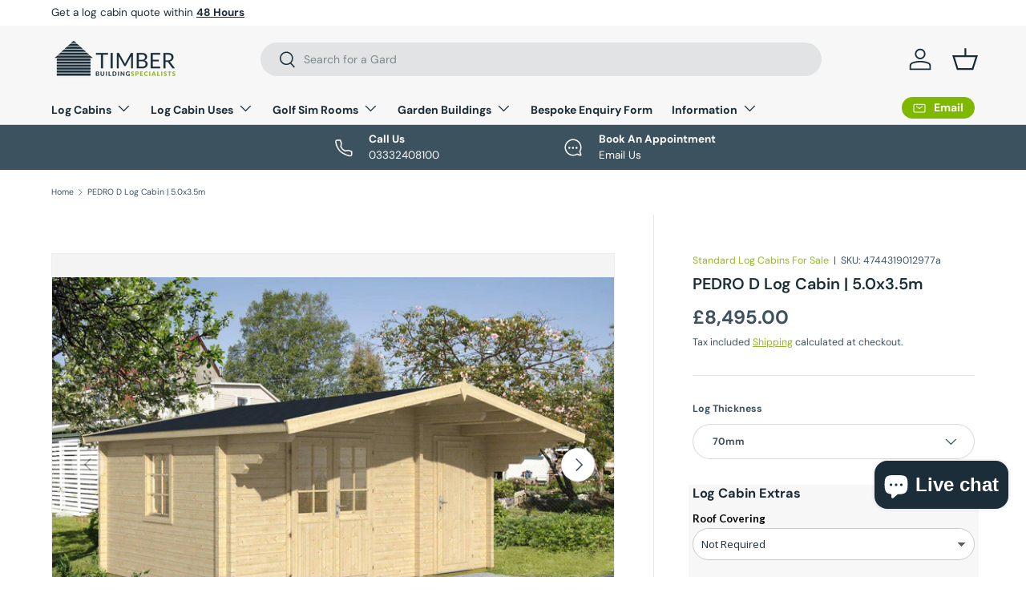

--- FILE ---
content_type: text/html; charset=utf-8
request_url: https://www.timberbuildingspecialists.co.uk/products/pedro-d-5-0x3-5m-log-cabin
body_size: 64848
content:
<!doctype html>
<html class="no-js" lang="en" dir="ltr">
<head>
 
<meta charset="utf-8">
<meta name="viewport" content="width=device-width,initial-scale=1">
<title>PEDRO D 5.0x3.5m Log Cabin | Timber Building Specialists</title><link rel="canonical" href="https://www.timberbuildingspecialists.co.uk/products/pedro-d-5-0x3-5m-log-cabin"><link rel="icon" href="//www.timberbuildingspecialists.co.uk/cdn/shop/files/beHIVE_-_TBS_Logo_2023-14.png?crop=center&height=48&v=1683129743&width=48" type="image/png">
  <link rel="apple-touch-icon" href="//www.timberbuildingspecialists.co.uk/cdn/shop/files/beHIVE_-_TBS_Logo_2023-14.png?crop=center&height=180&v=1683129743&width=180"><meta name="description" content="PEDRO D 5.0x3.5m By Timber Building Specialists The timber material the houses are made of is 100% Nordic high-quality spruce The doors and windows are produced from extra-dry (8-12%) laminated timber The door threshold is of stainless steel The windows have sealed glass units, open in both directions and contain 100% "><meta property="og:site_name" content="Timber Building Specialists">
<meta property="og:url" content="https://www.timberbuildingspecialists.co.uk/products/pedro-d-5-0x3-5m-log-cabin">
<meta property="og:title" content="PEDRO D 5.0x3.5m Log Cabin | Timber Building Specialists">
<meta property="og:type" content="product">
<meta property="og:description" content="PEDRO D 5.0x3.5m By Timber Building Specialists The timber material the houses are made of is 100% Nordic high-quality spruce The doors and windows are produced from extra-dry (8-12%) laminated timber The door threshold is of stainless steel The windows have sealed glass units, open in both directions and contain 100% "><meta property="og:image" content="http://www.timberbuildingspecialists.co.uk/cdn/shop/products/Pedro_D.jpg?crop=center&height=1200&v=1750693238&width=1200">
  <meta property="og:image:secure_url" content="https://www.timberbuildingspecialists.co.uk/cdn/shop/products/Pedro_D.jpg?crop=center&height=1200&v=1750693238&width=1200">
  <meta property="og:image:width" content="2500">
  <meta property="og:image:height" content="1667"><meta property="og:price:amount" content="8,495.00">
  <meta property="og:price:currency" content="GBP"><meta name="twitter:site" content="@timberbuilduk"><meta name="twitter:card" content="summary_large_image">
<meta name="twitter:title" content="PEDRO D 5.0x3.5m Log Cabin | Timber Building Specialists">
<meta name="twitter:description" content="PEDRO D 5.0x3.5m By Timber Building Specialists The timber material the houses are made of is 100% Nordic high-quality spruce The doors and windows are produced from extra-dry (8-12%) laminated timber The door threshold is of stainless steel The windows have sealed glass units, open in both directions and contain 100% ">
<link rel="preload" href="//www.timberbuildingspecialists.co.uk/cdn/shop/t/31/assets/main.css?v=160821712262478566341765204749" as="style"><style data-shopify>
@font-face {
  font-family: "DM Sans";
  font-weight: 400;
  font-style: normal;
  font-display: swap;
  src: url("//www.timberbuildingspecialists.co.uk/cdn/fonts/dm_sans/dmsans_n4.ec80bd4dd7e1a334c969c265873491ae56018d72.woff2") format("woff2"),
       url("//www.timberbuildingspecialists.co.uk/cdn/fonts/dm_sans/dmsans_n4.87bdd914d8a61247b911147ae68e754d695c58a6.woff") format("woff");
}
@font-face {
  font-family: "DM Sans";
  font-weight: 700;
  font-style: normal;
  font-display: swap;
  src: url("//www.timberbuildingspecialists.co.uk/cdn/fonts/dm_sans/dmsans_n7.97e21d81502002291ea1de8aefb79170c6946ce5.woff2") format("woff2"),
       url("//www.timberbuildingspecialists.co.uk/cdn/fonts/dm_sans/dmsans_n7.af5c214f5116410ca1d53a2090665620e78e2e1b.woff") format("woff");
}
@font-face {
  font-family: "DM Sans";
  font-weight: 400;
  font-style: italic;
  font-display: swap;
  src: url("//www.timberbuildingspecialists.co.uk/cdn/fonts/dm_sans/dmsans_i4.b8fe05e69ee95d5a53155c346957d8cbf5081c1a.woff2") format("woff2"),
       url("//www.timberbuildingspecialists.co.uk/cdn/fonts/dm_sans/dmsans_i4.403fe28ee2ea63e142575c0aa47684d65f8c23a0.woff") format("woff");
}
@font-face {
  font-family: "DM Sans";
  font-weight: 700;
  font-style: italic;
  font-display: swap;
  src: url("//www.timberbuildingspecialists.co.uk/cdn/fonts/dm_sans/dmsans_i7.52b57f7d7342eb7255084623d98ab83fd96e7f9b.woff2") format("woff2"),
       url("//www.timberbuildingspecialists.co.uk/cdn/fonts/dm_sans/dmsans_i7.d5e14ef18a1d4a8ce78a4187580b4eb1759c2eda.woff") format("woff");
}
@font-face {
  font-family: "DM Sans";
  font-weight: 600;
  font-style: normal;
  font-display: swap;
  src: url("//www.timberbuildingspecialists.co.uk/cdn/fonts/dm_sans/dmsans_n6.70a2453ea926d613c6a2f89af05180d14b3a7c96.woff2") format("woff2"),
       url("//www.timberbuildingspecialists.co.uk/cdn/fonts/dm_sans/dmsans_n6.355605667bef215872257574b57fc097044f7e20.woff") format("woff");
}
@font-face {
  font-family: "DM Sans";
  font-weight: 700;
  font-style: normal;
  font-display: swap;
  src: url("//www.timberbuildingspecialists.co.uk/cdn/fonts/dm_sans/dmsans_n7.97e21d81502002291ea1de8aefb79170c6946ce5.woff2") format("woff2"),
       url("//www.timberbuildingspecialists.co.uk/cdn/fonts/dm_sans/dmsans_n7.af5c214f5116410ca1d53a2090665620e78e2e1b.woff") format("woff");
}
:root {
      --bg-color: 255 255 255 / 1.0;
      --bg-color-og: 255 255 255 / 1.0;
      --heading-color: 26 45 56;
      --text-color: 60 82 95;
      --text-color-og: 60 82 95;
      --scrollbar-color: 60 82 95;
      --link-color: 146 184 39;
      --link-color-og: 146 184 39;
      --star-color: 146 193 16;--swatch-border-color-default: 216 220 223;
        --swatch-border-color-active: 158 169 175;
        --swatch-card-size: 24px;
        --swatch-variant-picker-size: 64px;--color-scheme-1-bg: 247 247 247 / 1.0;
      --color-scheme-1-grad: ;
      --color-scheme-1-heading: 60 82 95;
      --color-scheme-1-text: 60 82 95;
      --color-scheme-1-btn-bg: 146 193 16;
      --color-scheme-1-btn-text: 255 255 255;
      --color-scheme-1-btn-bg-hover: 168 206 64;--color-scheme-2-bg: 26 45 56 / 1.0;
      --color-scheme-2-grad: ;
      --color-scheme-2-heading: 146 193 16;
      --color-scheme-2-text: 255 255 255;
      --color-scheme-2-btn-bg: 60 82 95;
      --color-scheme-2-btn-text: 255 255 255;
      --color-scheme-2-btn-bg-hover: 96 116 128;--color-scheme-3-bg: 60 82 95 / 1.0;
      --color-scheme-3-grad: ;
      --color-scheme-3-heading: 255 255 255;
      --color-scheme-3-text: 255 255 255;
      --color-scheme-3-btn-bg: 247 247 247;
      --color-scheme-3-btn-text: 26 45 56;
      --color-scheme-3-btn-bg-hover: 222 224 225;

      --drawer-bg-color: 255 255 255 / 1.0;
      --drawer-text-color: 26 45 56;

      --panel-bg-color: 244 244 244 / 1.0;
      --panel-heading-color: 60 82 95;
      --panel-text-color: 60 82 95;

      --in-stock-text-color: 127 184 0;
      --low-stock-text-color: 210 134 26;
      --very-low-stock-text-color: 180 12 28;
      --no-stock-text-color: 119 119 119;
      --no-stock-backordered-text-color: 119 119 119;

      --error-bg-color: 252 237 238;
      --error-text-color: 180 12 28;
      --success-bg-color: 232 246 234;
      --success-text-color: 44 126 63;
      --info-bg-color: 228 237 250;
      --info-text-color: 146 193 16;

      --heading-font-family: "DM Sans", sans-serif;
      --heading-font-style: normal;
      --heading-font-weight: 600;
      --heading-scale-start: 2;

      --navigation-font-family: "DM Sans", sans-serif;
      --navigation-font-style: normal;
      --navigation-font-weight: 700;--heading-text-transform: none;
--subheading-text-transform: none;
      --body-font-family: "DM Sans", sans-serif;
      --body-font-style: normal;
      --body-font-weight: 400;
      --body-font-size: 15;

      --section-gap: 64;
      --heading-gap: calc(8 * var(--space-unit));--grid-column-gap: 20px;--btn-bg-color: 26 45 56;
      --btn-bg-hover-color: 66 85 95;
      --btn-text-color: 255 255 255;
      --btn-bg-color-og: 26 45 56;
      --btn-text-color-og: 255 255 255;
      --btn-alt-bg-color: 60 82 95;
      --btn-alt-bg-alpha: 1.0;
      --btn-alt-text-color: 255 255 255;
      --btn-border-width: 1px;
      --btn-padding-y: 12px;

      
      --btn-border-radius: 27px;
      

      --btn-lg-border-radius: 50%;
      --btn-icon-border-radius: 50%;
      --input-with-btn-inner-radius: var(--btn-border-radius);

      --input-bg-color: 255 255 255 / 1.0;
      --input-text-color: 60 82 95;
      --input-border-width: 1px;
      --input-border-radius: 26px;
      --textarea-border-radius: 12px;
      --input-border-radius: 27px;
      --input-lg-border-radius: 33px;
      --input-bg-color-diff-3: #f7f7f7;
      --input-bg-color-diff-6: #f0f0f0;

      --modal-border-radius: 16px;
      --modal-overlay-color: 0 0 0;
      --modal-overlay-opacity: 0.4;
      --drawer-border-radius: 16px;
      --overlay-border-radius: 4px;

      --custom-label-bg-color: 146 193 16 / 1.0;
      --custom-label-text-color: 255 255 255 / 1.0;--sale-label-bg-color: 146 184 39 / 1.0;
      --sale-label-text-color: 255 255 255 / 1.0;--preorder-label-bg-color: 0 166 237 / 1.0;
      --preorder-label-text-color: 255 255 255 / 1.0;

      --collection-label-color: 0 126 18 / 1.0;

      --page-width: 1260px;
      --gutter-sm: 20px;
      --gutter-md: 32px;
      --gutter-lg: 64px;

      --payment-terms-bg-color: #ffffff;

      --coll-card-bg-color: #F9F9F9;
      --coll-card-border-color: #f2f2f2;

      --card-highlight-bg-color: #F9F9F9;
      --card-highlight-text-color: 85 85 85;
      --card-highlight-border-color: #E1E1E1;--blend-bg-color: #f4f4f4;
        
          --aos-animate-duration: 0.6s;
        

        
          --aos-min-width: 600;
        
      

      --reading-width: 48em;
    }

    @media (max-width: 769px) {
      :root {
        --reading-width: 36em;
      }
    }
  </style><link rel="stylesheet" href="//www.timberbuildingspecialists.co.uk/cdn/shop/t/31/assets/main.css?v=160821712262478566341765204749">
  <script src="//www.timberbuildingspecialists.co.uk/cdn/shop/t/31/assets/main.js?v=102719207125010519441765204749" defer="defer"></script><link rel="preload" href="//www.timberbuildingspecialists.co.uk/cdn/fonts/dm_sans/dmsans_n4.ec80bd4dd7e1a334c969c265873491ae56018d72.woff2" as="font" type="font/woff2" crossorigin fetchpriority="high"><link rel="preload" href="//www.timberbuildingspecialists.co.uk/cdn/fonts/dm_sans/dmsans_n6.70a2453ea926d613c6a2f89af05180d14b3a7c96.woff2" as="font" type="font/woff2" crossorigin fetchpriority="high"><script>window.performance && window.performance.mark && window.performance.mark('shopify.content_for_header.start');</script><meta name="google-site-verification" content="2RK4duqP38ZzEmMerTP8ChkXajetVZDPZPWRUNuDFA4">
<meta id="shopify-digital-wallet" name="shopify-digital-wallet" content="/67526787387/digital_wallets/dialog">
<link rel="alternate" type="application/json+oembed" href="https://www.timberbuildingspecialists.co.uk/products/pedro-d-5-0x3-5m-log-cabin.oembed">
<script async="async" src="/checkouts/internal/preloads.js?locale=en-GB"></script>
<script id="shopify-features" type="application/json">{"accessToken":"8b46468e7913992c24f7ee97748df1f0","betas":["rich-media-storefront-analytics"],"domain":"www.timberbuildingspecialists.co.uk","predictiveSearch":true,"shopId":67526787387,"locale":"en"}</script>
<script>var Shopify = Shopify || {};
Shopify.shop = "timberbuildingsuk.myshopify.com";
Shopify.locale = "en";
Shopify.currency = {"active":"GBP","rate":"1.0"};
Shopify.country = "GB";
Shopify.theme = {"name":"Updated copy of TBS (Enterprise 2.1) Oct 25","id":183065346429,"schema_name":"Enterprise","schema_version":"2.1.0","theme_store_id":1657,"role":"main"};
Shopify.theme.handle = "null";
Shopify.theme.style = {"id":null,"handle":null};
Shopify.cdnHost = "www.timberbuildingspecialists.co.uk/cdn";
Shopify.routes = Shopify.routes || {};
Shopify.routes.root = "/";</script>
<script type="module">!function(o){(o.Shopify=o.Shopify||{}).modules=!0}(window);</script>
<script>!function(o){function n(){var o=[];function n(){o.push(Array.prototype.slice.apply(arguments))}return n.q=o,n}var t=o.Shopify=o.Shopify||{};t.loadFeatures=n(),t.autoloadFeatures=n()}(window);</script>
<script id="shop-js-analytics" type="application/json">{"pageType":"product"}</script>
<script defer="defer" async type="module" src="//www.timberbuildingspecialists.co.uk/cdn/shopifycloud/shop-js/modules/v2/client.init-shop-cart-sync_BApSsMSl.en.esm.js"></script>
<script defer="defer" async type="module" src="//www.timberbuildingspecialists.co.uk/cdn/shopifycloud/shop-js/modules/v2/chunk.common_CBoos6YZ.esm.js"></script>
<script type="module">
  await import("//www.timberbuildingspecialists.co.uk/cdn/shopifycloud/shop-js/modules/v2/client.init-shop-cart-sync_BApSsMSl.en.esm.js");
await import("//www.timberbuildingspecialists.co.uk/cdn/shopifycloud/shop-js/modules/v2/chunk.common_CBoos6YZ.esm.js");

  window.Shopify.SignInWithShop?.initShopCartSync?.({"fedCMEnabled":true,"windoidEnabled":true});

</script>
<script>(function() {
  var isLoaded = false;
  function asyncLoad() {
    if (isLoaded) return;
    isLoaded = true;
    var urls = ["https:\/\/ecommplugins-scripts.trustpilot.com\/v2.1\/js\/header.min.js?settings=eyJrZXkiOiJyV2VHeDdzd1JTRG9KVDRsIiwicyI6Im5vbmUifQ==\u0026shop=timberbuildingsuk.myshopify.com","https:\/\/ecommplugins-trustboxsettings.trustpilot.com\/timberbuildingsuk.myshopify.com.js?settings=1686154990441\u0026shop=timberbuildingsuk.myshopify.com","https:\/\/widget.trustpilot.com\/bootstrap\/v5\/tp.widget.sync.bootstrap.min.js?shop=timberbuildingsuk.myshopify.com","https:\/\/widget.trustpilot.com\/bootstrap\/v5\/tp.widget.sync.bootstrap.min.js?shop=timberbuildingsuk.myshopify.com","https:\/\/cdn.nfcube.com\/instafeed-13d5027026718f47f8f9813a70d1a7c3.js?shop=timberbuildingsuk.myshopify.com","https:\/\/shy.elfsight.com\/p\/platform.js?shop=timberbuildingsuk.myshopify.com","https:\/\/seo.apps.avada.io\/scripttag\/avada-seo-installed.js?shop=timberbuildingsuk.myshopify.com","https:\/\/ideafyi.oss-us-west-1.aliyuncs.com\/js\/filter.js?v=9\u0026shop=timberbuildingsuk.myshopify.com"];
    for (var i = 0; i < urls.length; i++) {
      var s = document.createElement('script');
      s.type = 'text/javascript';
      s.async = true;
      s.src = urls[i];
      var x = document.getElementsByTagName('script')[0];
      x.parentNode.insertBefore(s, x);
    }
  };
  if(window.attachEvent) {
    window.attachEvent('onload', asyncLoad);
  } else {
    window.addEventListener('load', asyncLoad, false);
  }
})();</script>
<script id="__st">var __st={"a":67526787387,"offset":0,"reqid":"4731572c-368c-48ea-ba8e-388ba53fc38d-1768932165","pageurl":"www.timberbuildingspecialists.co.uk\/products\/pedro-d-5-0x3-5m-log-cabin","u":"561ff5961b76","p":"product","rtyp":"product","rid":8050412028219};</script>
<script>window.ShopifyPaypalV4VisibilityTracking = true;</script>
<script id="captcha-bootstrap">!function(){'use strict';const t='contact',e='account',n='new_comment',o=[[t,t],['blogs',n],['comments',n],[t,'customer']],c=[[e,'customer_login'],[e,'guest_login'],[e,'recover_customer_password'],[e,'create_customer']],r=t=>t.map((([t,e])=>`form[action*='/${t}']:not([data-nocaptcha='true']) input[name='form_type'][value='${e}']`)).join(','),a=t=>()=>t?[...document.querySelectorAll(t)].map((t=>t.form)):[];function s(){const t=[...o],e=r(t);return a(e)}const i='password',u='form_key',d=['recaptcha-v3-token','g-recaptcha-response','h-captcha-response',i],f=()=>{try{return window.sessionStorage}catch{return}},m='__shopify_v',_=t=>t.elements[u];function p(t,e,n=!1){try{const o=window.sessionStorage,c=JSON.parse(o.getItem(e)),{data:r}=function(t){const{data:e,action:n}=t;return t[m]||n?{data:e,action:n}:{data:t,action:n}}(c);for(const[e,n]of Object.entries(r))t.elements[e]&&(t.elements[e].value=n);n&&o.removeItem(e)}catch(o){console.error('form repopulation failed',{error:o})}}const l='form_type',E='cptcha';function T(t){t.dataset[E]=!0}const w=window,h=w.document,L='Shopify',v='ce_forms',y='captcha';let A=!1;((t,e)=>{const n=(g='f06e6c50-85a8-45c8-87d0-21a2b65856fe',I='https://cdn.shopify.com/shopifycloud/storefront-forms-hcaptcha/ce_storefront_forms_captcha_hcaptcha.v1.5.2.iife.js',D={infoText:'Protected by hCaptcha',privacyText:'Privacy',termsText:'Terms'},(t,e,n)=>{const o=w[L][v],c=o.bindForm;if(c)return c(t,g,e,D).then(n);var r;o.q.push([[t,g,e,D],n]),r=I,A||(h.body.append(Object.assign(h.createElement('script'),{id:'captcha-provider',async:!0,src:r})),A=!0)});var g,I,D;w[L]=w[L]||{},w[L][v]=w[L][v]||{},w[L][v].q=[],w[L][y]=w[L][y]||{},w[L][y].protect=function(t,e){n(t,void 0,e),T(t)},Object.freeze(w[L][y]),function(t,e,n,w,h,L){const[v,y,A,g]=function(t,e,n){const i=e?o:[],u=t?c:[],d=[...i,...u],f=r(d),m=r(i),_=r(d.filter((([t,e])=>n.includes(e))));return[a(f),a(m),a(_),s()]}(w,h,L),I=t=>{const e=t.target;return e instanceof HTMLFormElement?e:e&&e.form},D=t=>v().includes(t);t.addEventListener('submit',(t=>{const e=I(t);if(!e)return;const n=D(e)&&!e.dataset.hcaptchaBound&&!e.dataset.recaptchaBound,o=_(e),c=g().includes(e)&&(!o||!o.value);(n||c)&&t.preventDefault(),c&&!n&&(function(t){try{if(!f())return;!function(t){const e=f();if(!e)return;const n=_(t);if(!n)return;const o=n.value;o&&e.removeItem(o)}(t);const e=Array.from(Array(32),(()=>Math.random().toString(36)[2])).join('');!function(t,e){_(t)||t.append(Object.assign(document.createElement('input'),{type:'hidden',name:u})),t.elements[u].value=e}(t,e),function(t,e){const n=f();if(!n)return;const o=[...t.querySelectorAll(`input[type='${i}']`)].map((({name:t})=>t)),c=[...d,...o],r={};for(const[a,s]of new FormData(t).entries())c.includes(a)||(r[a]=s);n.setItem(e,JSON.stringify({[m]:1,action:t.action,data:r}))}(t,e)}catch(e){console.error('failed to persist form',e)}}(e),e.submit())}));const S=(t,e)=>{t&&!t.dataset[E]&&(n(t,e.some((e=>e===t))),T(t))};for(const o of['focusin','change'])t.addEventListener(o,(t=>{const e=I(t);D(e)&&S(e,y())}));const B=e.get('form_key'),M=e.get(l),P=B&&M;t.addEventListener('DOMContentLoaded',(()=>{const t=y();if(P)for(const e of t)e.elements[l].value===M&&p(e,B);[...new Set([...A(),...v().filter((t=>'true'===t.dataset.shopifyCaptcha))])].forEach((e=>S(e,t)))}))}(h,new URLSearchParams(w.location.search),n,t,e,['guest_login'])})(!0,!0)}();</script>
<script integrity="sha256-4kQ18oKyAcykRKYeNunJcIwy7WH5gtpwJnB7kiuLZ1E=" data-source-attribution="shopify.loadfeatures" defer="defer" src="//www.timberbuildingspecialists.co.uk/cdn/shopifycloud/storefront/assets/storefront/load_feature-a0a9edcb.js" crossorigin="anonymous"></script>
<script data-source-attribution="shopify.dynamic_checkout.dynamic.init">var Shopify=Shopify||{};Shopify.PaymentButton=Shopify.PaymentButton||{isStorefrontPortableWallets:!0,init:function(){window.Shopify.PaymentButton.init=function(){};var t=document.createElement("script");t.src="https://www.timberbuildingspecialists.co.uk/cdn/shopifycloud/portable-wallets/latest/portable-wallets.en.js",t.type="module",document.head.appendChild(t)}};
</script>
<script data-source-attribution="shopify.dynamic_checkout.buyer_consent">
  function portableWalletsHideBuyerConsent(e){var t=document.getElementById("shopify-buyer-consent"),n=document.getElementById("shopify-subscription-policy-button");t&&n&&(t.classList.add("hidden"),t.setAttribute("aria-hidden","true"),n.removeEventListener("click",e))}function portableWalletsShowBuyerConsent(e){var t=document.getElementById("shopify-buyer-consent"),n=document.getElementById("shopify-subscription-policy-button");t&&n&&(t.classList.remove("hidden"),t.removeAttribute("aria-hidden"),n.addEventListener("click",e))}window.Shopify?.PaymentButton&&(window.Shopify.PaymentButton.hideBuyerConsent=portableWalletsHideBuyerConsent,window.Shopify.PaymentButton.showBuyerConsent=portableWalletsShowBuyerConsent);
</script>
<script>
  function portableWalletsCleanup(e){e&&e.src&&console.error("Failed to load portable wallets script "+e.src);var t=document.querySelectorAll("shopify-accelerated-checkout .shopify-payment-button__skeleton, shopify-accelerated-checkout-cart .wallet-cart-button__skeleton"),e=document.getElementById("shopify-buyer-consent");for(let e=0;e<t.length;e++)t[e].remove();e&&e.remove()}function portableWalletsNotLoadedAsModule(e){e instanceof ErrorEvent&&"string"==typeof e.message&&e.message.includes("import.meta")&&"string"==typeof e.filename&&e.filename.includes("portable-wallets")&&(window.removeEventListener("error",portableWalletsNotLoadedAsModule),window.Shopify.PaymentButton.failedToLoad=e,"loading"===document.readyState?document.addEventListener("DOMContentLoaded",window.Shopify.PaymentButton.init):window.Shopify.PaymentButton.init())}window.addEventListener("error",portableWalletsNotLoadedAsModule);
</script>

<script type="module" src="https://www.timberbuildingspecialists.co.uk/cdn/shopifycloud/portable-wallets/latest/portable-wallets.en.js" onError="portableWalletsCleanup(this)" crossorigin="anonymous"></script>
<script nomodule>
  document.addEventListener("DOMContentLoaded", portableWalletsCleanup);
</script>

<script id='scb4127' type='text/javascript' async='' src='https://www.timberbuildingspecialists.co.uk/cdn/shopifycloud/privacy-banner/storefront-banner.js'></script><link id="shopify-accelerated-checkout-styles" rel="stylesheet" media="screen" href="https://www.timberbuildingspecialists.co.uk/cdn/shopifycloud/portable-wallets/latest/accelerated-checkout-backwards-compat.css" crossorigin="anonymous">
<style id="shopify-accelerated-checkout-cart">
        #shopify-buyer-consent {
  margin-top: 1em;
  display: inline-block;
  width: 100%;
}

#shopify-buyer-consent.hidden {
  display: none;
}

#shopify-subscription-policy-button {
  background: none;
  border: none;
  padding: 0;
  text-decoration: underline;
  font-size: inherit;
  cursor: pointer;
}

#shopify-subscription-policy-button::before {
  box-shadow: none;
}

      </style>
<script id="sections-script" data-sections="header,footer" defer="defer" src="//www.timberbuildingspecialists.co.uk/cdn/shop/t/31/compiled_assets/scripts.js?v=5253"></script>
<script>window.performance && window.performance.mark && window.performance.mark('shopify.content_for_header.end');</script>

    <script src="//www.timberbuildingspecialists.co.uk/cdn/shop/t/31/assets/animate-on-scroll.js?v=15249566486942820451765204748" defer="defer"></script>
    <link rel="stylesheet" href="//www.timberbuildingspecialists.co.uk/cdn/shop/t/31/assets/animate-on-scroll.css?v=116194678796051782541765204748">
  

  <script>document.documentElement.className = document.documentElement.className.replace('no-js', 'js');</script><!-- CC Custom Head Start --><!-- CC Custom Head End --><!-- BEGIN app block: shopify://apps/hulk-form-builder/blocks/app-embed/b6b8dd14-356b-4725-a4ed-77232212b3c3 --><!-- BEGIN app snippet: hulkapps-formbuilder-theme-ext --><script type="text/javascript">
  
  if (typeof window.formbuilder_customer != "object") {
        window.formbuilder_customer = {}
  }

  window.hulkFormBuilder = {
    form_data: {"form_KZT44aQ0RTWI8Quq_VEm7g":{"uuid":"KZT44aQ0RTWI8Quq_VEm7g","form_name":"Client Installation Information","form_data":{"div_back_gradient_1":"#fff","div_back_gradient_2":"#fff","back_color":"#fff","form_title":"\u003ch2\u003eClient Installation Information\u003c\/h2\u003e\n","form_submit":"Submit","after_submit":"hideAndmessage","after_submit_msg":"","captcha_enable":"no","label_style":"blockLabels","input_border_radius":"2","back_type":"transparent","input_back_color":"#fff","input_back_color_hover":"#fff","back_shadow":"none","label_font_clr":"#333333","input_font_clr":"#333333","button_align":"fullBtn","button_clr":"#fff","button_back_clr":"#333333","button_border_radius":"2","form_width":"600px","form_border_size":"2","form_border_clr":"#c7c7c7","form_border_radius":"1","label_font_size":"14","input_font_size":"12","button_font_size":"16","form_padding":"35","input_border_color":"#ccc","input_border_color_hover":"#ccc","btn_border_clr":"#333333","btn_border_size":"1","form_name":"Client Installation Information","":"sales@timberbuildingspecialists.co.uk","form_access_message":"\u003cp\u003ePlease login to access the form\u003cbr\u003eDo not have an account? Create account\u003c\/p\u003e","form_description":"\u003cp\u003ePlease fill out the form with as much information as you can, any missing information will need to be provided before installation. Once the form is returned to Timber Building Specialists Ltd. This will confirm an order has been placed and the deposit invoice will be sent for payment.\u003c\/p\u003e\n","captcha_honeypot":"yes","captcha_version_3_enable":"no","formElements":[{"Conditions":{},"type":"checkbox","position":0,"label":"Please review and accept our Terms and Conditions:","required":"yes","result_in_yes_no":"yes","page_number":1},{"Conditions":{"SelectedElemenet":"Please review and accept our Terms and Conditions:","SelectedElemenetCount":0,"SelectedValues":["On"],"SelectedValue":"On"},"type":"select","position":1,"label":"Business Customer \/ Personal Project *  ","values":"Business Customer\nPersonal Project","elementCost":{},"page_number":1},{"Conditions":{"SelectedElemenet":"Business Customer \/ Personal Project *  ","SelectedElemenetCount":1,"SelectedValues":["Personal Project"],"SelectedValue":"Personal Project"},"type":"text","position":2,"label":"First Name","required":"yes","page_number":1},{"Conditions":{"SelectedElemenet":"Business Customer \/ Personal Project *  ","SelectedElemenetCount":1,"SelectedValues":["Personal Project"],"SelectedValue":"Personal Project"},"type":"text","position":3,"label":"Surname","page_number":1},{"Conditions":{"SelectedElemenet":"Business Customer \/ Personal Project *  ","SelectedElemenetCount":1,"SelectedValues":["Personal Project"],"SelectedValue":"Personal Project"},"type":"text","position":4,"label":"Postcode of the installation","page_number":1},{"Conditions":{"SelectedElemenet":"Business Customer \/ Personal Project *  ","SelectedElemenetCount":1,"SelectedValues":["Personal Project"],"SelectedValue":"Personal Project"},"type":"text","position":5,"label":"Address of the installation:","required":"yes","page_number":1},{"Conditions":{"SelectedElemenet":"Business Customer \/ Personal Project *  ","SelectedElemenetCount":1,"SelectedValues":["Personal Project"],"SelectedValue":"Personal Project","Operator":"ONE"},"type":"email","position":6,"required":"yes","email_confirm":"yes","label":"E-mail Address","page_number":1},{"Conditions":{"SelectedElemenet":"Business Customer \/ Personal Project *  ","SelectedElemenetCount":1,"SelectedValues":["Personal Project"],"SelectedValue":"Personal Project"},"type":"phone","position":7,"label":"Phone No","default_country_code":"United Kingdom +44","required":"yes","phone_validate_field":"no","page_number":1},{"Conditions":{"SelectedElemenet":"Business Customer \/ Personal Project *  ","SelectedElemenetCount":1,"SelectedValues":["Business Customer"],"SelectedValue":"Business Customer"},"type":"lineBreak","position":8,"label":"Label (24)","page_number":1},{"Conditions":{"SelectedElemenet":"Business Customer \/ Personal Project *  ","SelectedElemenetCount":1,"SelectedValues":["Business Customer"],"SelectedValue":"Business Customer"},"type":"text","position":9,"label":"Form completed by: (Name)","required":"yes","page_number":1},{"Conditions":{"SelectedElemenet":"Business Customer \/ Personal Project *  ","SelectedElemenetCount":1,"SelectedValues":["Business Customer"],"SelectedValue":"Business Customer"},"type":"text","position":10,"label":"Your client or reference number:","required":"yes","page_number":1},{"Conditions":{"SelectedElemenet":"Business Customer \/ Personal Project *  ","SelectedElemenetCount":1,"SelectedValues":["Business Customer"],"SelectedValue":"Business Customer"},"type":"text","position":11,"label":"Company Name","required":"yes","page_number":1},{"Conditions":{"SelectedElemenet":"Business Customer \/ Personal Project *  ","SelectedElemenetCount":1,"SelectedValues":["Business Customer"],"SelectedValue":"Business Customer"},"type":"text","position":12,"label":"Name for invoicing","required":"yes","page_number":1},{"Conditions":{"SelectedElemenet":"Business Customer \/ Personal Project *  ","SelectedElemenetCount":1,"SelectedValues":["Business Customer"],"SelectedValue":"Business Customer"},"type":"textarea","position":13,"label":"Invoice address:  ","required":"yes","page_number":1},{"Conditions":{"SelectedElemenet":"Business Customer \/ Personal Project *  ","SelectedElemenetCount":1,"SelectedValues":["Business Customer"],"SelectedValue":"Business Customer"},"type":"phone","position":14,"label":"Telephone number for invoicing","default_country_code":"United Kingdom +44","required":"yes","page_number":1},{"Conditions":{"SelectedElemenet":"Business Customer \/ Personal Project *  ","SelectedElemenetCount":1,"SelectedValues":["Business Customer"],"SelectedValue":"Business Customer"},"type":"text","position":15,"label":"VAT Number: (if applicable)","required":"yes","page_number":1},{"Conditions":{"SelectedElemenet":"Business Customer \/ Personal Project *  ","SelectedElemenetCount":1,"SelectedValues":["Business Customer"],"SelectedValue":"Business Customer"},"type":"select","position":16,"label":"Construction Industry Vat Reserve Charge (CIS) - Are you registered?","required":"yes","values":"Yes\nNo","elementCost":{},"page_number":1},{"Conditions":{"SelectedElemenet":"Construction Industry Vat Reserve Charge (CIS) - Are you registered?","SelectedElemenetCount":16,"SelectedValues":["Yes"],"SelectedValue":"Yes"},"type":"text","position":17,"label":"CIS Number *   This number must be provided correctly, failure to provide the correct number will result in VAT being charged, regardless of CIS status.","required":"yes","page_number":1},{"Conditions":{"SelectedElemenet":"Business Customer \/ Personal Project *  ","SelectedElemenetCount":1,"SelectedValues":["Business Customer"],"SelectedValue":"Business Customer"},"type":"textarea","position":18,"label":"Address of the installation","required":"yes","page_number":1},{"Conditions":{"SelectedElemenet":"Business Customer \/ Personal Project *  ","SelectedElemenetCount":1,"SelectedValues":["Business Customer"],"SelectedValue":"Business Customer"},"type":"email","position":19,"required":"yes","email_confirm":"yes","label":"Your Email Address","confirm_value":"yes","email_validate_field":"no","page_number":1},{"Conditions":{"SelectedElemenet":"Business Customer \/ Personal Project *  ","SelectedElemenetCount":1,"SelectedValues":["Business Customer"],"SelectedValue":"Business Customer"},"type":"phone","position":20,"label":"Your Telephone Number","default_country_code":"United Kingdom +44","required":"yes","page_number":1},{"Conditions":{},"type":"lineBreak","position":21,"label":"Label (36)","page_number":1},{"Conditions":{"SelectedElemenet":"Please review and accept our Terms and Conditions:","SelectedElemenetCount":0,"Operator":"ONE","SelectedValues":["On"],"SelectedValue":"On"},"type":"select","position":22,"label":"Next, please give details about the Installation and location","required":"yes","values":"Proceed","elementCost":{},"page_number":1},{"Conditions":{"SelectedElemenet":"Next, please give details about the Installation and location","SelectedElemenetCount":22,"SelectedValues":["Proceed"],"SelectedValue":"Proceed"},"type":"newdate","position":23,"label":"Preferred installation week beginning (TBC by TBS Ltd","dateFormat":"DD\/MM\/YYYY","disable_future_dates":"yes","date_limit":"no","required":"yes","page_number":1},{"type":"select","position":24,"label":"Is there power on site?","required":"yes","values":"Yes\nNo","elementCost":{},"page_number":1,"Conditions":{"SelectedElemenet":"Next, please give details about the Installation and location","SelectedElemenetCount":22,"SelectedValues":["Proceed"],"SelectedValue":"Proceed"}},{"type":"select","position":25,"label":"Is parking available on site?","required":"yes","values":"Yes\nNo","elementCost":{},"page_number":1,"Conditions":{"SelectedElemenet":"Next, please give details about the Installation and location","SelectedElemenetCount":22,"SelectedValues":["Proceed"],"SelectedValue":"Proceed"}},{"type":"select","position":26,"label":"Are toilets available?","required":"yes","values":"Yes\nNo","elementCost":{},"page_number":1,"Conditions":{"SelectedElemenet":"Next, please give details about the Installation and location","SelectedElemenetCount":22,"SelectedValues":["Proceed"],"SelectedValue":"Proceed"}},{"type":"lineBreak","position":27,"label":"Label (21)","page_number":1,"Conditions":{"SelectedElemenet":"Next, please give details about the Installation and location","SelectedElemenetCount":22,"SelectedValues":["Proceed"],"SelectedValue":"Proceed"}},{"type":"label","position":28,"label":"Failure to answer the next questions correctly, could cause delays and\/or additional costs to the final invoice.","page_number":1,"Conditions":{"SelectedElemenet":"Next, please give details about the Installation and location","SelectedElemenetCount":22,"SelectedValues":["Proceed"],"SelectedValue":"Proceed"}},{"type":"lineBreak","position":29,"label":"Label (22)","page_number":1,"Conditions":{"SelectedElemenet":"Next, please give details about the Installation and location","SelectedElemenetCount":22,"SelectedValues":["Proceed"],"SelectedValue":"Proceed"}},{"type":"textarea","position":30,"label":"Primary use of building: Will the building house any heavy objects such as gym equipment or a pool table?","page_number":1,"Conditions":{"SelectedElemenet":"Next, please give details about the Installation and location","SelectedElemenetCount":22,"SelectedValues":["Proceed"],"SelectedValue":"Proceed"}},{"type":"select","position":31,"label":"Are there any GAS\/ HEATING OIL PIPES in the installation area? ","required":"yes","values":"Yes\nNo","elementCost":{},"page_number":1,"Conditions":{"SelectedElemenet":"Next, please give details about the Installation and location","SelectedElemenetCount":22,"SelectedValues":["Proceed"],"SelectedValue":"Proceed"}},{"type":"select","position":32,"label":"Are there any ELECTRICITY CABLES in the install area?","values":"Yes\nNo","elementCost":{},"page_number":1,"Conditions":{"SelectedElemenet":"Next, please give details about the Installation and location","SelectedElemenetCount":22,"SelectedValues":["Proceed"],"SelectedValue":"Proceed"}},{"type":"select","position":33,"label":"Are there any DRAINAGE PIPES in the installation area?","values":"Yes\nNo","elementCost":{},"page_number":1,"Conditions":{"SelectedElemenet":"Next, please give details about the Installation and location","SelectedElemenetCount":22,"SelectedValues":["Proceed"],"SelectedValue":"Proceed"}},{"type":"select","position":34,"label":"Are there any TELECOM CABLES in the installation area?","values":"Yes\nNo","elementCost":{},"page_number":1,"Conditions":{"SelectedElemenet":"Next, please give details about the Installation and location","SelectedElemenetCount":22,"SelectedValues":["Proceed"],"SelectedValue":"Proceed"}},{"type":"select","position":35,"label":"Is the external roof height of the building higher than 2.5m from ground level?","required":"yes","values":"Yes (Higher than 2.5m)\nNo (Under 2.5m)","elementCost":{},"page_number":1,"Conditions":{"SelectedElemenet":"Next, please give details about the Installation and location","SelectedElemenetCount":22,"SelectedValues":["Proceed"],"SelectedValue":"Proceed"}},{"Conditions":{"SelectedElemenet":"Next, please give details about the Installation and location","SelectedElemenetCount":22,"SelectedValues":["Proceed"],"SelectedValue":"Proceed"},"type":"select","position":36,"label":"Is there unrestricted access for unloading?","required":"yes","values":"Yes (Unrestricted access)\nNo (Access restricted)","elementCost":{},"page_number":1},{"Conditions":{"SelectedElemenet":"Is there unrestricted access for unloading?","SelectedElemenetCount":36,"SelectedValues":["No (Access restricted)"],"SelectedValue":"No (Access restricted)"},"type":"textarea","position":37,"label":"Give details about the unload access","page_number":1},{"Conditions":{"SelectedElemenet":"Next, please give details about the Installation and location","SelectedElemenetCount":22,"SelectedValues":["Proceed"],"SelectedValue":"Proceed"},"type":"text","position":38,"label":"Distance from unload area to the base (Aprox)","page_number":1},{"type":"textarea","position":39,"label":"Any restrictions to site and\/or other information:  ","page_number":1,"Conditions":{"SelectedElemenet":"Next, please give details about the Installation and location","SelectedElemenetCount":22,"SelectedValues":["Proceed"],"SelectedValue":"Proceed"}},{"Conditions":{"SelectedElemenet":"Next, please give details about the Installation and location","SelectedElemenetCount":22,"SelectedValues":["Proceed"],"SelectedValue":"Proceed"},"type":"select","position":40,"label":"Do you require a base for the log cabin? ","values":"Yes\nNo (Base already in place)","elementCost":{},"required":"yes","page_number":1},{"Conditions":{"SelectedElemenet":"Do you require a base for the log cabin? ","SelectedElemenetCount":40,"SelectedValues":["No (Base already in place)"],"SelectedValue":"No (Base already in place)"},"type":"checkbox","position":41,"label":"I agree that any pre-made base levels are flat\/level - any adjustment to these will cause delays and will be charged additionally","checked":"no","result_in_yes_no":"yes","required":"yes","page_number":1},{"type":"file","position":42,"label":"Please upload any drawings or photographs that will assist us","imageMultiple":"yes","enable_drag_and_drop":"yes","page_number":1,"Conditions":{"SelectedElemenet":"Next, please give details about the Installation and location","SelectedElemenetCount":22,"SelectedValues":["Proceed"],"SelectedValue":"Proceed"}},{"Conditions":{"SelectedElemenet":"Next, please give details about the Installation and location","SelectedElemenetCount":22,"SelectedValues":["Proceed"],"SelectedValue":"Proceed"},"type":"checkbox","position":43,"label":"I agree that all the information provided is accurate","required":"yes","result_in_yes_no":"yes","page_number":1}]},"is_spam_form":false,"shop_uuid":"2ZySNhO3nYFyHkE3PhBhBQ","shop_timezone":"Europe\/London","shop_id":120386,"shop_is_after_submit_enabled":false,"shop_shopify_plan":"basic","shop_shopify_domain":"timberbuildingsuk.myshopify.com","shop_remove_watermark":false,"shop_created_at":"2024-11-05T07:53:40.863-06:00"},"form_OAw2TJrZDJOoeYIm7sMR_Q":{"uuid":"OAw2TJrZDJOoeYIm7sMR_Q","form_name":"General Enquiry","form_data":{"div_back_gradient_1":"#fff","div_back_gradient_2":"#fff","back_color":"#fff","form_title":"","form_submit":"Submit","after_submit":"hideAndmessage","after_submit_msg":"\u003cp\u003eThank you for your enquiry, a member of our team will be in touch\u003c\/p\u003e\n","captcha_enable":"no","label_style":"inlineLabels","input_border_radius":"2","back_type":"transparent","input_back_color":"#fff","input_back_color_hover":"#fff","back_shadow":"none","label_font_clr":"#333333","input_font_clr":"#333333","button_align":"fullBtn","button_clr":"#fff","button_back_clr":"#333333","button_border_radius":"2","form_width":"600px","form_border_size":"2","form_border_clr":"#c7c7c7","form_border_radius":"1","label_font_size":"13","input_font_size":"13","button_font_size":"16","form_padding":"35","input_border_color":"#ccc","input_border_color_hover":"#ccc","btn_border_clr":"#333333","btn_border_size":"1","form_name":"General Enquiry","":"sales@timberbuildingspecialists.co.uk","form_emails":"sales@timberbuildingspecialists.co.uk","admin_email_subject":"New General enquiry form submission received.","admin_email_message":"Hi [first-name of store owner],\u003cbr\u003eSomeone just submitted a response to your form.\u003cbr\u003ePlease find the details below:","form_access_message":"\u003cp\u003ePlease login to access the form\u003cbr\u003eDo not have an account? Create account\u003c\/p\u003e","notification_email_send":true,"capture_form_submission_counts":"yes","prefix_input_text":"TBSG","custom_count_number":"01","admin_email_date_timezone":"yes","captcha_honeypot":"yes","captcha_version_3_enable":"no","label_fonts_type":"System Fonts","label_system_font_family":"Helvetica","formElements":[{"type":"text","position":0,"label":"First Name","customClass":"","halfwidth":"yes","Conditions":{},"page_number":1},{"type":"text","position":1,"label":"Last Name","halfwidth":"yes","Conditions":{},"page_number":1},{"type":"email","position":2,"label":"Email","required":"yes","email_confirm":"yes","Conditions":{},"halfwidth":"yes","page_number":1},{"Conditions":{},"type":"text","position":3,"label":"Post Code","required":"yes","halfwidth":"yes","page_number":1},{"Conditions":{},"type":"phone","position":4,"label":"Phone No","default_country_code":"United Kingdom +44","required":"yes","page_number":1,"phone_validate_field":"no"},{"type":"select","position":5,"label":"Reason For Enquiry","values":"Log Cabin Enquiry\nArrange Site Visit\nVisit Our Showroom\nOther","Conditions":{},"elementCost":{},"page_number":1,"other_value":"yes","other_value_label":"Enter text"},{"type":"select","position":6,"label":"Choose Showroom","values":"Manchester Branch\nCoventry Branch","elementCost":{},"page_number":1,"Conditions":{"SelectedElemenet":"Reason For Enquiry","SelectedElemenetCount":5,"SelectedValue":"Visit Our Showroom"}},{"type":"textarea","position":7,"label":"Message","required":"yes","Conditions":{},"inputHeight":"125","page_number":1},{"Conditions":{},"type":"checkbox","position":8,"label":"Agree to our Terms \u0026 Conditions*","result_in_yes_no":"yes","checked":"yes","required":"yes","page_number":1}]},"is_spam_form":false,"shop_uuid":"2ZySNhO3nYFyHkE3PhBhBQ","shop_timezone":"Europe\/London","shop_id":120386,"shop_is_after_submit_enabled":false,"shop_shopify_plan":"basic","shop_shopify_domain":"timberbuildingsuk.myshopify.com","shop_remove_watermark":false,"shop_created_at":"2024-11-05T07:53:40.863-06:00"}},
    shop_data: {"shop_2ZySNhO3nYFyHkE3PhBhBQ":{"shop_uuid":"2ZySNhO3nYFyHkE3PhBhBQ","shop_timezone":"Europe\/London","shop_id":120386,"shop_is_after_submit_enabled":false,"shop_shopify_plan":"Basic","shop_shopify_domain":"timberbuildingsuk.myshopify.com","shop_created_at":"2024-11-05T07:53:40.863-06:00","is_skip_metafield":false,"shop_deleted":false,"shop_disabled":false}},
    settings_data: {"shop_settings":{"shop_customise_msgs":[],"default_customise_msgs":{"is_required":"is required","thank_you":"Thank you! The form was submitted successfully.","processing":"Processing...","valid_data":"Please provide valid data","valid_email":"Provide valid email format","valid_tags":"HTML Tags are not allowed","valid_phone":"Provide valid phone number","valid_captcha":"Please provide valid captcha response","valid_url":"Provide valid URL","only_number_alloud":"Provide valid number in","number_less":"must be less than","number_more":"must be more than","image_must_less":"Image must be less than 20MB","image_number":"Images allowed","image_extension":"Invalid extension! Please provide image file","error_image_upload":"Error in image upload. Please try again.","error_file_upload":"Error in file upload. Please try again.","your_response":"Your response","error_form_submit":"Error occur.Please try again after sometime.","email_submitted":"Form with this email is already submitted","invalid_email_by_zerobounce":"The email address you entered appears to be invalid. Please check it and try again.","download_file":"Download file","card_details_invalid":"Your card details are invalid","card_details":"Card details","please_enter_card_details":"Please enter card details","card_number":"Card number","exp_mm":"Exp MM","exp_yy":"Exp YY","crd_cvc":"CVV","payment_value":"Payment amount","please_enter_payment_amount":"Please enter payment amount","address1":"Address line 1","address2":"Address line 2","city":"City","province":"Province","zipcode":"Zip code","country":"Country","blocked_domain":"This form does not accept addresses from","file_must_less":"File must be less than 20MB","file_extension":"Invalid extension! Please provide file","only_file_number_alloud":"files allowed","previous":"Previous","next":"Next","must_have_a_input":"Please enter at least one field.","please_enter_required_data":"Please enter required data","atleast_one_special_char":"Include at least one special character","atleast_one_lowercase_char":"Include at least one lowercase character","atleast_one_uppercase_char":"Include at least one uppercase character","atleast_one_number":"Include at least one number","must_have_8_chars":"Must have 8 characters long","be_between_8_and_12_chars":"Be between 8 and 12 characters long","please_select":"Please Select","phone_submitted":"Form with this phone number is already submitted","user_res_parse_error":"Error while submitting the form","valid_same_values":"values must be same","product_choice_clear_selection":"Clear Selection","picture_choice_clear_selection":"Clear Selection","remove_all_for_file_image_upload":"Remove All","invalid_file_type_for_image_upload":"You can't upload files of this type.","invalid_file_type_for_signature_upload":"You can't upload files of this type.","max_files_exceeded_for_file_upload":"You can not upload any more files.","max_files_exceeded_for_image_upload":"You can not upload any more files.","file_already_exist":"File already uploaded","max_limit_exceed":"You have added the maximum number of text fields.","cancel_upload_for_file_upload":"Cancel upload","cancel_upload_for_image_upload":"Cancel upload","cancel_upload_for_signature_upload":"Cancel upload"},"shop_blocked_domains":[]}},
    features_data: {"shop_plan_features":{"shop_plan_features":["unlimited-forms","full-design-customization","export-form-submissions","multiple-recipients-for-form-submissions","multiple-admin-notifications","enable-captcha","unlimited-file-uploads","save-submitted-form-data","set-auto-response-message","conditional-logic","form-banner","save-as-draft-facility","include-user-response-in-admin-email","disable-form-submission","file-upload"]}},
    shop: null,
    shop_id: null,
    plan_features: null,
    validateDoubleQuotes: false,
    assets: {
      extraFunctions: "https://cdn.shopify.com/extensions/019bb5ee-ec40-7527-955d-c1b8751eb060/form-builder-by-hulkapps-50/assets/extra-functions.js",
      extraStyles: "https://cdn.shopify.com/extensions/019bb5ee-ec40-7527-955d-c1b8751eb060/form-builder-by-hulkapps-50/assets/extra-styles.css",
      bootstrapStyles: "https://cdn.shopify.com/extensions/019bb5ee-ec40-7527-955d-c1b8751eb060/form-builder-by-hulkapps-50/assets/theme-app-extension-bootstrap.css"
    },
    translations: {
      htmlTagNotAllowed: "HTML Tags are not allowed",
      sqlQueryNotAllowed: "SQL Queries are not allowed",
      doubleQuoteNotAllowed: "Double quotes are not allowed",
      vorwerkHttpWwwNotAllowed: "The words \u0026#39;http\u0026#39; and \u0026#39;www\u0026#39; are not allowed. Please remove them and try again.",
      maxTextFieldsReached: "You have added the maximum number of text fields.",
      avoidNegativeWords: "Avoid negative words: Don\u0026#39;t use negative words in your contact message.",
      customDesignOnly: "This form is for custom designs requests. For general inquiries please contact our team at info@stagheaddesigns.com",
      zerobounceApiErrorMsg: "We couldn\u0026#39;t verify your email due to a technical issue. Please try again later.",
    }

  }

  

  window.FbThemeAppExtSettingsHash = {}
  
</script><!-- END app snippet --><!-- END app block --><!-- BEGIN app block: shopify://apps/xo-insert-code/blocks/insert-code-header/72017b12-3679-442e-b23c-5c62460717f5 --><!-- XO-InsertCode Header -->


<!-- Google Tag Manager -->
<script>(function(w,d,s,l,i){w[l]=w[l]||[];w[l].push({'gtm.start':
new Date().getTime(),event:'gtm.js'});var f=d.getElementsByTagName(s)[0],
j=d.createElement(s),dl=l!='dataLayer'?'&l='+l:'';j.async=true;j.src=
'https://www.googletagmanager.com/gtm.js?id='+i+dl;f.parentNode.insertBefore(j,f);
})(window,document,'script','dataLayer','GTM-K952MX7');</script>
<!-- End Google Tag Manager -->
  
<!-- End: XO-InsertCode Header -->


<!-- END app block --><script src="https://cdn.shopify.com/extensions/019bb5ee-ec40-7527-955d-c1b8751eb060/form-builder-by-hulkapps-50/assets/form-builder-script.js" type="text/javascript" defer="defer"></script>
<script src="https://cdn.shopify.com/extensions/019b92df-1966-750c-943d-a8ced4b05ac2/option-cli3-369/assets/gpomain.js" type="text/javascript" defer="defer"></script>
<script src="https://cdn.shopify.com/extensions/e4b3a77b-20c9-4161-b1bb-deb87046128d/inbox-1253/assets/inbox-chat-loader.js" type="text/javascript" defer="defer"></script>
<link href="https://monorail-edge.shopifysvc.com" rel="dns-prefetch">
<script>(function(){if ("sendBeacon" in navigator && "performance" in window) {try {var session_token_from_headers = performance.getEntriesByType('navigation')[0].serverTiming.find(x => x.name == '_s').description;} catch {var session_token_from_headers = undefined;}var session_cookie_matches = document.cookie.match(/_shopify_s=([^;]*)/);var session_token_from_cookie = session_cookie_matches && session_cookie_matches.length === 2 ? session_cookie_matches[1] : "";var session_token = session_token_from_headers || session_token_from_cookie || "";function handle_abandonment_event(e) {var entries = performance.getEntries().filter(function(entry) {return /monorail-edge.shopifysvc.com/.test(entry.name);});if (!window.abandonment_tracked && entries.length === 0) {window.abandonment_tracked = true;var currentMs = Date.now();var navigation_start = performance.timing.navigationStart;var payload = {shop_id: 67526787387,url: window.location.href,navigation_start,duration: currentMs - navigation_start,session_token,page_type: "product"};window.navigator.sendBeacon("https://monorail-edge.shopifysvc.com/v1/produce", JSON.stringify({schema_id: "online_store_buyer_site_abandonment/1.1",payload: payload,metadata: {event_created_at_ms: currentMs,event_sent_at_ms: currentMs}}));}}window.addEventListener('pagehide', handle_abandonment_event);}}());</script>
<script id="web-pixels-manager-setup">(function e(e,d,r,n,o){if(void 0===o&&(o={}),!Boolean(null===(a=null===(i=window.Shopify)||void 0===i?void 0:i.analytics)||void 0===a?void 0:a.replayQueue)){var i,a;window.Shopify=window.Shopify||{};var t=window.Shopify;t.analytics=t.analytics||{};var s=t.analytics;s.replayQueue=[],s.publish=function(e,d,r){return s.replayQueue.push([e,d,r]),!0};try{self.performance.mark("wpm:start")}catch(e){}var l=function(){var e={modern:/Edge?\/(1{2}[4-9]|1[2-9]\d|[2-9]\d{2}|\d{4,})\.\d+(\.\d+|)|Firefox\/(1{2}[4-9]|1[2-9]\d|[2-9]\d{2}|\d{4,})\.\d+(\.\d+|)|Chrom(ium|e)\/(9{2}|\d{3,})\.\d+(\.\d+|)|(Maci|X1{2}).+ Version\/(15\.\d+|(1[6-9]|[2-9]\d|\d{3,})\.\d+)([,.]\d+|)( \(\w+\)|)( Mobile\/\w+|) Safari\/|Chrome.+OPR\/(9{2}|\d{3,})\.\d+\.\d+|(CPU[ +]OS|iPhone[ +]OS|CPU[ +]iPhone|CPU IPhone OS|CPU iPad OS)[ +]+(15[._]\d+|(1[6-9]|[2-9]\d|\d{3,})[._]\d+)([._]\d+|)|Android:?[ /-](13[3-9]|1[4-9]\d|[2-9]\d{2}|\d{4,})(\.\d+|)(\.\d+|)|Android.+Firefox\/(13[5-9]|1[4-9]\d|[2-9]\d{2}|\d{4,})\.\d+(\.\d+|)|Android.+Chrom(ium|e)\/(13[3-9]|1[4-9]\d|[2-9]\d{2}|\d{4,})\.\d+(\.\d+|)|SamsungBrowser\/([2-9]\d|\d{3,})\.\d+/,legacy:/Edge?\/(1[6-9]|[2-9]\d|\d{3,})\.\d+(\.\d+|)|Firefox\/(5[4-9]|[6-9]\d|\d{3,})\.\d+(\.\d+|)|Chrom(ium|e)\/(5[1-9]|[6-9]\d|\d{3,})\.\d+(\.\d+|)([\d.]+$|.*Safari\/(?![\d.]+ Edge\/[\d.]+$))|(Maci|X1{2}).+ Version\/(10\.\d+|(1[1-9]|[2-9]\d|\d{3,})\.\d+)([,.]\d+|)( \(\w+\)|)( Mobile\/\w+|) Safari\/|Chrome.+OPR\/(3[89]|[4-9]\d|\d{3,})\.\d+\.\d+|(CPU[ +]OS|iPhone[ +]OS|CPU[ +]iPhone|CPU IPhone OS|CPU iPad OS)[ +]+(10[._]\d+|(1[1-9]|[2-9]\d|\d{3,})[._]\d+)([._]\d+|)|Android:?[ /-](13[3-9]|1[4-9]\d|[2-9]\d{2}|\d{4,})(\.\d+|)(\.\d+|)|Mobile Safari.+OPR\/([89]\d|\d{3,})\.\d+\.\d+|Android.+Firefox\/(13[5-9]|1[4-9]\d|[2-9]\d{2}|\d{4,})\.\d+(\.\d+|)|Android.+Chrom(ium|e)\/(13[3-9]|1[4-9]\d|[2-9]\d{2}|\d{4,})\.\d+(\.\d+|)|Android.+(UC? ?Browser|UCWEB|U3)[ /]?(15\.([5-9]|\d{2,})|(1[6-9]|[2-9]\d|\d{3,})\.\d+)\.\d+|SamsungBrowser\/(5\.\d+|([6-9]|\d{2,})\.\d+)|Android.+MQ{2}Browser\/(14(\.(9|\d{2,})|)|(1[5-9]|[2-9]\d|\d{3,})(\.\d+|))(\.\d+|)|K[Aa][Ii]OS\/(3\.\d+|([4-9]|\d{2,})\.\d+)(\.\d+|)/},d=e.modern,r=e.legacy,n=navigator.userAgent;return n.match(d)?"modern":n.match(r)?"legacy":"unknown"}(),u="modern"===l?"modern":"legacy",c=(null!=n?n:{modern:"",legacy:""})[u],f=function(e){return[e.baseUrl,"/wpm","/b",e.hashVersion,"modern"===e.buildTarget?"m":"l",".js"].join("")}({baseUrl:d,hashVersion:r,buildTarget:u}),m=function(e){var d=e.version,r=e.bundleTarget,n=e.surface,o=e.pageUrl,i=e.monorailEndpoint;return{emit:function(e){var a=e.status,t=e.errorMsg,s=(new Date).getTime(),l=JSON.stringify({metadata:{event_sent_at_ms:s},events:[{schema_id:"web_pixels_manager_load/3.1",payload:{version:d,bundle_target:r,page_url:o,status:a,surface:n,error_msg:t},metadata:{event_created_at_ms:s}}]});if(!i)return console&&console.warn&&console.warn("[Web Pixels Manager] No Monorail endpoint provided, skipping logging."),!1;try{return self.navigator.sendBeacon.bind(self.navigator)(i,l)}catch(e){}var u=new XMLHttpRequest;try{return u.open("POST",i,!0),u.setRequestHeader("Content-Type","text/plain"),u.send(l),!0}catch(e){return console&&console.warn&&console.warn("[Web Pixels Manager] Got an unhandled error while logging to Monorail."),!1}}}}({version:r,bundleTarget:l,surface:e.surface,pageUrl:self.location.href,monorailEndpoint:e.monorailEndpoint});try{o.browserTarget=l,function(e){var d=e.src,r=e.async,n=void 0===r||r,o=e.onload,i=e.onerror,a=e.sri,t=e.scriptDataAttributes,s=void 0===t?{}:t,l=document.createElement("script"),u=document.querySelector("head"),c=document.querySelector("body");if(l.async=n,l.src=d,a&&(l.integrity=a,l.crossOrigin="anonymous"),s)for(var f in s)if(Object.prototype.hasOwnProperty.call(s,f))try{l.dataset[f]=s[f]}catch(e){}if(o&&l.addEventListener("load",o),i&&l.addEventListener("error",i),u)u.appendChild(l);else{if(!c)throw new Error("Did not find a head or body element to append the script");c.appendChild(l)}}({src:f,async:!0,onload:function(){if(!function(){var e,d;return Boolean(null===(d=null===(e=window.Shopify)||void 0===e?void 0:e.analytics)||void 0===d?void 0:d.initialized)}()){var d=window.webPixelsManager.init(e)||void 0;if(d){var r=window.Shopify.analytics;r.replayQueue.forEach((function(e){var r=e[0],n=e[1],o=e[2];d.publishCustomEvent(r,n,o)})),r.replayQueue=[],r.publish=d.publishCustomEvent,r.visitor=d.visitor,r.initialized=!0}}},onerror:function(){return m.emit({status:"failed",errorMsg:"".concat(f," has failed to load")})},sri:function(e){var d=/^sha384-[A-Za-z0-9+/=]+$/;return"string"==typeof e&&d.test(e)}(c)?c:"",scriptDataAttributes:o}),m.emit({status:"loading"})}catch(e){m.emit({status:"failed",errorMsg:(null==e?void 0:e.message)||"Unknown error"})}}})({shopId: 67526787387,storefrontBaseUrl: "https://www.timberbuildingspecialists.co.uk",extensionsBaseUrl: "https://extensions.shopifycdn.com/cdn/shopifycloud/web-pixels-manager",monorailEndpoint: "https://monorail-edge.shopifysvc.com/unstable/produce_batch",surface: "storefront-renderer",enabledBetaFlags: ["2dca8a86"],webPixelsConfigList: [{"id":"1790148989","configuration":"{\"config\":\"{\\\"google_tag_ids\\\":[\\\"G-WMKEE33BVX\\\",\\\"GT-TWZSP6KT\\\"],\\\"target_country\\\":\\\"GB\\\",\\\"gtag_events\\\":[{\\\"type\\\":\\\"search\\\",\\\"action_label\\\":\\\"G-WMKEE33BVX\\\"},{\\\"type\\\":\\\"begin_checkout\\\",\\\"action_label\\\":\\\"G-WMKEE33BVX\\\"},{\\\"type\\\":\\\"view_item\\\",\\\"action_label\\\":[\\\"G-WMKEE33BVX\\\",\\\"MC-LXE9SNJ6PY\\\"]},{\\\"type\\\":\\\"purchase\\\",\\\"action_label\\\":[\\\"G-WMKEE33BVX\\\",\\\"MC-LXE9SNJ6PY\\\"]},{\\\"type\\\":\\\"page_view\\\",\\\"action_label\\\":[\\\"G-WMKEE33BVX\\\",\\\"MC-LXE9SNJ6PY\\\"]},{\\\"type\\\":\\\"add_payment_info\\\",\\\"action_label\\\":\\\"G-WMKEE33BVX\\\"},{\\\"type\\\":\\\"add_to_cart\\\",\\\"action_label\\\":\\\"G-WMKEE33BVX\\\"}],\\\"enable_monitoring_mode\\\":false}\"}","eventPayloadVersion":"v1","runtimeContext":"OPEN","scriptVersion":"b2a88bafab3e21179ed38636efcd8a93","type":"APP","apiClientId":1780363,"privacyPurposes":[],"dataSharingAdjustments":{"protectedCustomerApprovalScopes":["read_customer_address","read_customer_email","read_customer_name","read_customer_personal_data","read_customer_phone"]}},{"id":"378601787","configuration":"{\"pixel_id\":\"718089955966543\",\"pixel_type\":\"facebook_pixel\",\"metaapp_system_user_token\":\"-\"}","eventPayloadVersion":"v1","runtimeContext":"OPEN","scriptVersion":"ca16bc87fe92b6042fbaa3acc2fbdaa6","type":"APP","apiClientId":2329312,"privacyPurposes":["ANALYTICS","MARKETING","SALE_OF_DATA"],"dataSharingAdjustments":{"protectedCustomerApprovalScopes":["read_customer_address","read_customer_email","read_customer_name","read_customer_personal_data","read_customer_phone"]}},{"id":"shopify-app-pixel","configuration":"{}","eventPayloadVersion":"v1","runtimeContext":"STRICT","scriptVersion":"0450","apiClientId":"shopify-pixel","type":"APP","privacyPurposes":["ANALYTICS","MARKETING"]},{"id":"shopify-custom-pixel","eventPayloadVersion":"v1","runtimeContext":"LAX","scriptVersion":"0450","apiClientId":"shopify-pixel","type":"CUSTOM","privacyPurposes":["ANALYTICS","MARKETING"]}],isMerchantRequest: false,initData: {"shop":{"name":"Timber Building Specialists","paymentSettings":{"currencyCode":"GBP"},"myshopifyDomain":"timberbuildingsuk.myshopify.com","countryCode":"GB","storefrontUrl":"https:\/\/www.timberbuildingspecialists.co.uk"},"customer":null,"cart":null,"checkout":null,"productVariants":[{"price":{"amount":8495.0,"currencyCode":"GBP"},"product":{"title":"PEDRO D Log Cabin | 5.0x3.5m","vendor":"Standard Log Cabins For Sale","id":"8050412028219","untranslatedTitle":"PEDRO D Log Cabin | 5.0x3.5m","url":"\/products\/pedro-d-5-0x3-5m-log-cabin","type":"Log Cabin"},"id":"44113750196539","image":{"src":"\/\/www.timberbuildingspecialists.co.uk\/cdn\/shop\/products\/Pedro_D.jpg?v=1750693238"},"sku":"4744319012977a","title":"70mm","untranslatedTitle":"70mm"}],"purchasingCompany":null},},"https://www.timberbuildingspecialists.co.uk/cdn","fcfee988w5aeb613cpc8e4bc33m6693e112",{"modern":"","legacy":""},{"shopId":"67526787387","storefrontBaseUrl":"https:\/\/www.timberbuildingspecialists.co.uk","extensionBaseUrl":"https:\/\/extensions.shopifycdn.com\/cdn\/shopifycloud\/web-pixels-manager","surface":"storefront-renderer","enabledBetaFlags":"[\"2dca8a86\"]","isMerchantRequest":"false","hashVersion":"fcfee988w5aeb613cpc8e4bc33m6693e112","publish":"custom","events":"[[\"page_viewed\",{}],[\"product_viewed\",{\"productVariant\":{\"price\":{\"amount\":8495.0,\"currencyCode\":\"GBP\"},\"product\":{\"title\":\"PEDRO D Log Cabin | 5.0x3.5m\",\"vendor\":\"Standard Log Cabins For Sale\",\"id\":\"8050412028219\",\"untranslatedTitle\":\"PEDRO D Log Cabin | 5.0x3.5m\",\"url\":\"\/products\/pedro-d-5-0x3-5m-log-cabin\",\"type\":\"Log Cabin\"},\"id\":\"44113750196539\",\"image\":{\"src\":\"\/\/www.timberbuildingspecialists.co.uk\/cdn\/shop\/products\/Pedro_D.jpg?v=1750693238\"},\"sku\":\"4744319012977a\",\"title\":\"70mm\",\"untranslatedTitle\":\"70mm\"}}]]"});</script><script>
  window.ShopifyAnalytics = window.ShopifyAnalytics || {};
  window.ShopifyAnalytics.meta = window.ShopifyAnalytics.meta || {};
  window.ShopifyAnalytics.meta.currency = 'GBP';
  var meta = {"product":{"id":8050412028219,"gid":"gid:\/\/shopify\/Product\/8050412028219","vendor":"Standard Log Cabins For Sale","type":"Log Cabin","handle":"pedro-d-5-0x3-5m-log-cabin","variants":[{"id":44113750196539,"price":849500,"name":"PEDRO D Log Cabin | 5.0x3.5m - 70mm","public_title":"70mm","sku":"4744319012977a"}],"remote":false},"page":{"pageType":"product","resourceType":"product","resourceId":8050412028219,"requestId":"4731572c-368c-48ea-ba8e-388ba53fc38d-1768932165"}};
  for (var attr in meta) {
    window.ShopifyAnalytics.meta[attr] = meta[attr];
  }
</script>
<script class="analytics">
  (function () {
    var customDocumentWrite = function(content) {
      var jquery = null;

      if (window.jQuery) {
        jquery = window.jQuery;
      } else if (window.Checkout && window.Checkout.$) {
        jquery = window.Checkout.$;
      }

      if (jquery) {
        jquery('body').append(content);
      }
    };

    var hasLoggedConversion = function(token) {
      if (token) {
        return document.cookie.indexOf('loggedConversion=' + token) !== -1;
      }
      return false;
    }

    var setCookieIfConversion = function(token) {
      if (token) {
        var twoMonthsFromNow = new Date(Date.now());
        twoMonthsFromNow.setMonth(twoMonthsFromNow.getMonth() + 2);

        document.cookie = 'loggedConversion=' + token + '; expires=' + twoMonthsFromNow;
      }
    }

    var trekkie = window.ShopifyAnalytics.lib = window.trekkie = window.trekkie || [];
    if (trekkie.integrations) {
      return;
    }
    trekkie.methods = [
      'identify',
      'page',
      'ready',
      'track',
      'trackForm',
      'trackLink'
    ];
    trekkie.factory = function(method) {
      return function() {
        var args = Array.prototype.slice.call(arguments);
        args.unshift(method);
        trekkie.push(args);
        return trekkie;
      };
    };
    for (var i = 0; i < trekkie.methods.length; i++) {
      var key = trekkie.methods[i];
      trekkie[key] = trekkie.factory(key);
    }
    trekkie.load = function(config) {
      trekkie.config = config || {};
      trekkie.config.initialDocumentCookie = document.cookie;
      var first = document.getElementsByTagName('script')[0];
      var script = document.createElement('script');
      script.type = 'text/javascript';
      script.onerror = function(e) {
        var scriptFallback = document.createElement('script');
        scriptFallback.type = 'text/javascript';
        scriptFallback.onerror = function(error) {
                var Monorail = {
      produce: function produce(monorailDomain, schemaId, payload) {
        var currentMs = new Date().getTime();
        var event = {
          schema_id: schemaId,
          payload: payload,
          metadata: {
            event_created_at_ms: currentMs,
            event_sent_at_ms: currentMs
          }
        };
        return Monorail.sendRequest("https://" + monorailDomain + "/v1/produce", JSON.stringify(event));
      },
      sendRequest: function sendRequest(endpointUrl, payload) {
        // Try the sendBeacon API
        if (window && window.navigator && typeof window.navigator.sendBeacon === 'function' && typeof window.Blob === 'function' && !Monorail.isIos12()) {
          var blobData = new window.Blob([payload], {
            type: 'text/plain'
          });

          if (window.navigator.sendBeacon(endpointUrl, blobData)) {
            return true;
          } // sendBeacon was not successful

        } // XHR beacon

        var xhr = new XMLHttpRequest();

        try {
          xhr.open('POST', endpointUrl);
          xhr.setRequestHeader('Content-Type', 'text/plain');
          xhr.send(payload);
        } catch (e) {
          console.log(e);
        }

        return false;
      },
      isIos12: function isIos12() {
        return window.navigator.userAgent.lastIndexOf('iPhone; CPU iPhone OS 12_') !== -1 || window.navigator.userAgent.lastIndexOf('iPad; CPU OS 12_') !== -1;
      }
    };
    Monorail.produce('monorail-edge.shopifysvc.com',
      'trekkie_storefront_load_errors/1.1',
      {shop_id: 67526787387,
      theme_id: 183065346429,
      app_name: "storefront",
      context_url: window.location.href,
      source_url: "//www.timberbuildingspecialists.co.uk/cdn/s/trekkie.storefront.cd680fe47e6c39ca5d5df5f0a32d569bc48c0f27.min.js"});

        };
        scriptFallback.async = true;
        scriptFallback.src = '//www.timberbuildingspecialists.co.uk/cdn/s/trekkie.storefront.cd680fe47e6c39ca5d5df5f0a32d569bc48c0f27.min.js';
        first.parentNode.insertBefore(scriptFallback, first);
      };
      script.async = true;
      script.src = '//www.timberbuildingspecialists.co.uk/cdn/s/trekkie.storefront.cd680fe47e6c39ca5d5df5f0a32d569bc48c0f27.min.js';
      first.parentNode.insertBefore(script, first);
    };
    trekkie.load(
      {"Trekkie":{"appName":"storefront","development":false,"defaultAttributes":{"shopId":67526787387,"isMerchantRequest":null,"themeId":183065346429,"themeCityHash":"9790361334441229989","contentLanguage":"en","currency":"GBP","eventMetadataId":"1c582412-8659-46d4-9a3c-9514d67e56ff"},"isServerSideCookieWritingEnabled":true,"monorailRegion":"shop_domain","enabledBetaFlags":["65f19447"]},"Session Attribution":{},"S2S":{"facebookCapiEnabled":true,"source":"trekkie-storefront-renderer","apiClientId":580111}}
    );

    var loaded = false;
    trekkie.ready(function() {
      if (loaded) return;
      loaded = true;

      window.ShopifyAnalytics.lib = window.trekkie;

      var originalDocumentWrite = document.write;
      document.write = customDocumentWrite;
      try { window.ShopifyAnalytics.merchantGoogleAnalytics.call(this); } catch(error) {};
      document.write = originalDocumentWrite;

      window.ShopifyAnalytics.lib.page(null,{"pageType":"product","resourceType":"product","resourceId":8050412028219,"requestId":"4731572c-368c-48ea-ba8e-388ba53fc38d-1768932165","shopifyEmitted":true});

      var match = window.location.pathname.match(/checkouts\/(.+)\/(thank_you|post_purchase)/)
      var token = match? match[1]: undefined;
      if (!hasLoggedConversion(token)) {
        setCookieIfConversion(token);
        window.ShopifyAnalytics.lib.track("Viewed Product",{"currency":"GBP","variantId":44113750196539,"productId":8050412028219,"productGid":"gid:\/\/shopify\/Product\/8050412028219","name":"PEDRO D Log Cabin | 5.0x3.5m - 70mm","price":"8495.00","sku":"4744319012977a","brand":"Standard Log Cabins For Sale","variant":"70mm","category":"Log Cabin","nonInteraction":true,"remote":false},undefined,undefined,{"shopifyEmitted":true});
      window.ShopifyAnalytics.lib.track("monorail:\/\/trekkie_storefront_viewed_product\/1.1",{"currency":"GBP","variantId":44113750196539,"productId":8050412028219,"productGid":"gid:\/\/shopify\/Product\/8050412028219","name":"PEDRO D Log Cabin | 5.0x3.5m - 70mm","price":"8495.00","sku":"4744319012977a","brand":"Standard Log Cabins For Sale","variant":"70mm","category":"Log Cabin","nonInteraction":true,"remote":false,"referer":"https:\/\/www.timberbuildingspecialists.co.uk\/products\/pedro-d-5-0x3-5m-log-cabin"});
      }
    });


        var eventsListenerScript = document.createElement('script');
        eventsListenerScript.async = true;
        eventsListenerScript.src = "//www.timberbuildingspecialists.co.uk/cdn/shopifycloud/storefront/assets/shop_events_listener-3da45d37.js";
        document.getElementsByTagName('head')[0].appendChild(eventsListenerScript);

})();</script>
  <script>
  if (!window.ga || (window.ga && typeof window.ga !== 'function')) {
    window.ga = function ga() {
      (window.ga.q = window.ga.q || []).push(arguments);
      if (window.Shopify && window.Shopify.analytics && typeof window.Shopify.analytics.publish === 'function') {
        window.Shopify.analytics.publish("ga_stub_called", {}, {sendTo: "google_osp_migration"});
      }
      console.error("Shopify's Google Analytics stub called with:", Array.from(arguments), "\nSee https://help.shopify.com/manual/promoting-marketing/pixels/pixel-migration#google for more information.");
    };
    if (window.Shopify && window.Shopify.analytics && typeof window.Shopify.analytics.publish === 'function') {
      window.Shopify.analytics.publish("ga_stub_initialized", {}, {sendTo: "google_osp_migration"});
    }
  }
</script>
<script
  defer
  src="https://www.timberbuildingspecialists.co.uk/cdn/shopifycloud/perf-kit/shopify-perf-kit-3.0.4.min.js"
  data-application="storefront-renderer"
  data-shop-id="67526787387"
  data-render-region="gcp-us-east1"
  data-page-type="product"
  data-theme-instance-id="183065346429"
  data-theme-name="Enterprise"
  data-theme-version="2.1.0"
  data-monorail-region="shop_domain"
  data-resource-timing-sampling-rate="10"
  data-shs="true"
  data-shs-beacon="true"
  data-shs-export-with-fetch="true"
  data-shs-logs-sample-rate="1"
  data-shs-beacon-endpoint="https://www.timberbuildingspecialists.co.uk/api/collect"
></script>
</head>

<body class="cc-animate-enabled">
  <a class="skip-link btn btn--primary visually-hidden" href="#main-content" data-ce-role="skip">Skip to content</a><!-- BEGIN sections: header-group -->
<div id="shopify-section-sections--25868610273661__announcement" class="shopify-section shopify-section-group-header-group cc-announcement">
<link href="//www.timberbuildingspecialists.co.uk/cdn/shop/t/31/assets/announcement.css?v=169968151525395839581765204748" rel="stylesheet" type="text/css" media="all" />
  <script src="//www.timberbuildingspecialists.co.uk/cdn/shop/t/31/assets/announcement.js?v=123267429028003703111765204748" defer="defer"></script><style data-shopify>.announcement {
      --announcement-text-color: 26 45 56;
      background-color: #ffffff;
    }</style><script src="//www.timberbuildingspecialists.co.uk/cdn/shop/t/31/assets/custom-select.js?v=87551504631488143301765204749" defer="defer"></script><announcement-bar class="announcement block text-body-small" data-slide-delay="7000">
    <div class="container">
      <div class="flex">
        <div class="announcement__col--left announcement__col--align-left announcement__slider" aria-roledescription="carousel" aria-live="off"><div class="announcement__text flex items-center m-0"  aria-roledescription="slide">
              <div class="rte"><p>Get a log cabin quote within <a href="/pages/bespoke-log-cabins" title="Bespoke Log Cabins"><strong>48 Hours</strong></a></p></div>
            </div><div class="announcement__text flex items-center m-0"  aria-roledescription="slide">
              <div class="rte"><p>FREE <a href="/pages/bespoke-log-cabins" title="Bespoke Log Cabins"><strong>Bespoke Log Cabin</strong></a><strong> </strong>Service</p></div>
            </div><div class="announcement__text flex items-center m-0"  aria-roledescription="slide">
              <div class="rte"><p><strong>Shop Our </strong><a href="/collections/log-cabins-on-sale" title="Log Cabins On Sale"><strong>Log Cabin Sale </strong></a><strong>- Huge Savings</strong></p></div>
            </div></div>

        
          <div class="announcement__col--right hidden md:flex md:items-center"><div class="announcement__localization">
                <form method="post" action="/localization" id="nav-localization" accept-charset="UTF-8" class="form localization no-js-hidden" enctype="multipart/form-data"><input type="hidden" name="form_type" value="localization" /><input type="hidden" name="utf8" value="✓" /><input type="hidden" name="_method" value="put" /><input type="hidden" name="return_to" value="/products/pedro-d-5-0x3-5m-log-cabin" /><div class="localization__grid"></div><script>
      customElements.whenDefined('custom-select').then(() => {
        if (!customElements.get('country-selector')) {
          class CountrySelector extends customElements.get('custom-select') {
            constructor() {
              super();
              this.loaded = false;
            }

            async showListbox() {
              if (this.loaded) {
                super.showListbox();
                return;
              }

              this.button.classList.add('is-loading');
              this.button.setAttribute('aria-disabled', 'true');

              try {
                const response = await fetch('?section_id=country-selector');
                if (!response.ok) throw new Error(response.status);

                const tmpl = document.createElement('template');
                tmpl.innerHTML = await response.text();

                const el = tmpl.content.querySelector('.custom-select__listbox');
                this.listbox.innerHTML = el.innerHTML;

                this.options = this.querySelectorAll('.custom-select__option');

                this.popular = this.querySelectorAll('[data-popular]');
                if (this.popular.length) {
                  this.popular[this.popular.length - 1].closest('.custom-select__option')
                    .classList.add('custom-select__option--visual-group-end');
                }

                this.selectedOption = this.querySelector('[aria-selected="true"]');
                if (!this.selectedOption) {
                  this.selectedOption = this.listbox.firstElementChild;
                }

                this.loaded = true;
              } catch {
                this.listbox.innerHTML = '<li>Error fetching countries, please try again.</li>';
              } finally {
                super.showListbox();
                this.button.classList.remove('is-loading');
                this.button.setAttribute('aria-disabled', 'false');
              }
            }

            setButtonWidth() {
              return;
            }
          }

          customElements.define('country-selector', CountrySelector);
        }
      });
    </script><script>
    document.getElementById('nav-localization').addEventListener('change', (evt) => {
      const input = evt.target.previousElementSibling;
      if (input && input.tagName === 'INPUT') {
        input.value = evt.detail.selectedValue;
        evt.currentTarget.submit();
      }
    });
  </script></form>
              </div></div></div>
    </div>
  </announcement-bar>
</div><div id="shopify-section-sections--25868610273661__header" class="shopify-section shopify-section-group-header-group cc-header">
<style data-shopify>.header {
  --bg-color: 247 247 247;
  --text-color: 26 45 56;
  --nav-bg-color: 247 247 247;
  --nav-text-color: 26 45 56;
  --nav-child-bg-color:  247 247 247;
  --nav-child-text-color: 26 45 56;
  --header-accent-color: 146 193 16;
  --search-bg-color: #e1e3e4;
  
  
  }</style><store-header class="header bg-theme-bg text-theme-text has-motion"data-is-sticky="true"style="--header-transition-speed: 300ms">
  <header class="header__grid header__grid--left-logo container flex flex-wrap items-center">
    <div class="header__logo logo flex js-closes-menu"><a class="logo__link inline-block" href="/"><span class="flex" style="max-width: 160px;">
              <img srcset="//www.timberbuildingspecialists.co.uk/cdn/shop/files/beHIVE_-_TBS_Logo_2023-12.png?v=1683128075&width=160, //www.timberbuildingspecialists.co.uk/cdn/shop/files/beHIVE_-_TBS_Logo_2023-12.png?v=1683128075&width=320 2x" src="//www.timberbuildingspecialists.co.uk/cdn/shop/files/beHIVE_-_TBS_Logo_2023-12.png?v=1683128075&width=320"
         style="object-position: 50.0% 50.0%" loading="eager"
         width="320"
         height="103"
         
         alt="timber building specialists logo landscape">
            </span></a></div><link rel="stylesheet" href="//www.timberbuildingspecialists.co.uk/cdn/shop/t/31/assets/predictive-search.css?v=21239819754936278281765204749" media="print" onload="this.media='all'"><script src="//www.timberbuildingspecialists.co.uk/cdn/shop/t/31/assets/predictive-search.js?v=158424367886238494141765204749" defer="defer"></script>
        <script src="//www.timberbuildingspecialists.co.uk/cdn/shop/t/31/assets/tabs.js?v=79975170418644626761765204749" defer="defer"></script><div class="header__search relative js-closes-menu"><link rel="stylesheet" href="//www.timberbuildingspecialists.co.uk/cdn/shop/t/31/assets/search-suggestions.css?v=84163686392962511531765204749" media="print" onload="this.media='all'"><predictive-search class="block" data-loading-text="Loading..."><form class="search relative search--speech" role="search" action="/search" method="get">
    <label class="label visually-hidden" for="header-search">Search</label>
    <script src="//www.timberbuildingspecialists.co.uk/cdn/shop/t/31/assets/search-form.js?v=43677551656194261111765204749" defer="defer"></script>
    <search-form class="search__form block">
      <input type="hidden" name="options[prefix]" value="last">
      <input type="search"
             class="search__input w-full input js-search-input"
             id="header-search"
             name="q"
             placeholder="Search for Lodge Log Cabin"
             
               data-placeholder-one="Search for Lodge Log Cabin"
             
             
               data-placeholder-two="Search for a Garden Log Cabin"
             
             
               data-placeholder-three="Search for a Games Room"
             
             data-placeholder-prompts-mob="false"
             
               data-typing-speed="100"
               data-deleting-speed="60"
               data-delay-after-deleting="500"
               data-delay-before-first-delete="2000"
               data-delay-after-word-typed="2400"
             
             role="combobox"
               autocomplete="off"
               aria-autocomplete="list"
               aria-controls="predictive-search-results"
               aria-owns="predictive-search-results"
               aria-haspopup="listbox"
               aria-expanded="false"
               spellcheck="false"><button class="search__submit text-current absolute focus-inset start"><span class="visually-hidden">Search</span><svg width="21" height="23" viewBox="0 0 21 23" fill="currentColor" aria-hidden="true" focusable="false" role="presentation" class="icon"><path d="M14.398 14.483 19 19.514l-1.186 1.014-4.59-5.017a8.317 8.317 0 0 1-4.888 1.578C3.732 17.089 0 13.369 0 8.779S3.732.472 8.336.472c4.603 0 8.335 3.72 8.335 8.307a8.265 8.265 0 0 1-2.273 5.704ZM8.336 15.53c3.74 0 6.772-3.022 6.772-6.75 0-3.729-3.031-6.75-6.772-6.75S1.563 5.051 1.563 8.78c0 3.728 3.032 6.75 6.773 6.75Z"/></svg>
</button>
<button type="button" class="search__reset text-current vertical-center absolute focus-inset js-search-reset" hidden>
        <span class="visually-hidden">Reset</span>
        <svg width="24" height="24" viewBox="0 0 24 24" stroke="currentColor" stroke-width="1.5" fill="none" fill-rule="evenodd" stroke-linejoin="round" aria-hidden="true" focusable="false" role="presentation" class="icon"><path d="M5 19 19 5M5 5l14 14"/></svg>
      </button><speech-search-button class="search__speech focus-inset end hidden" tabindex="0" title="Search by voice"
          style="--speech-icon-color: #7fb800">
          <svg width="24" height="24" viewBox="0 0 24 24" aria-hidden="true" focusable="false" role="presentation" class="icon"><path fill="currentColor" d="M17.3 11c0 3-2.54 5.1-5.3 5.1S6.7 14 6.7 11H5c0 3.41 2.72 6.23 6 6.72V21h2v-3.28c3.28-.49 6-3.31 6-6.72m-8.2-6.1c0-.66.54-1.2 1.2-1.2.66 0 1.2.54 1.2 1.2l-.01 6.2c0 .66-.53 1.2-1.19 1.2-.66 0-1.2-.54-1.2-1.2M12 14a3 3 0 0 0 3-3V5a3 3 0 0 0-3-3 3 3 0 0 0-3 3v6a3 3 0 0 0 3 3Z"/></svg>
        </speech-search-button>

        <link href="//www.timberbuildingspecialists.co.uk/cdn/shop/t/31/assets/speech-search.css?v=47207760375520952331765204749" rel="stylesheet" type="text/css" media="all" />
        <script src="//www.timberbuildingspecialists.co.uk/cdn/shop/t/31/assets/speech-search.js?v=106462966657620737681765204749" defer="defer"></script></search-form><div class="js-search-results" tabindex="-1" data-predictive-search></div>
      <span class="js-search-status visually-hidden" role="status" aria-hidden="true"></span></form>
  <div class="overlay fixed top-0 right-0 bottom-0 left-0 js-search-overlay"></div></predictive-search>
      </div><div class="header__icons flex justify-end mis-auto js-closes-menu"><a class="header__icon text-current" href="/account/login">
            <svg width="24" height="24" viewBox="0 0 24 24" fill="currentColor" aria-hidden="true" focusable="false" role="presentation" class="icon"><path d="M12 2a5 5 0 1 1 0 10 5 5 0 0 1 0-10zm0 1.429a3.571 3.571 0 1 0 0 7.142 3.571 3.571 0 0 0 0-7.142zm0 10c2.558 0 5.114.471 7.664 1.411A3.571 3.571 0 0 1 22 18.19v3.096c0 .394-.32.714-.714.714H2.714A.714.714 0 0 1 2 21.286V18.19c0-1.495.933-2.833 2.336-3.35 2.55-.94 5.106-1.411 7.664-1.411zm0 1.428c-2.387 0-4.775.44-7.17 1.324a2.143 2.143 0 0 0-1.401 2.01v2.38H20.57v-2.38c0-.898-.56-1.7-1.401-2.01-2.395-.885-4.783-1.324-7.17-1.324z"/></svg>
            <span class="visually-hidden">Log in</span>
          </a><a class="header__icon relative text-current" id="cart-icon" href="/cart" data-no-instant><svg width="21" height="19" viewBox="0 0 21 19" fill="currentColor" aria-hidden="true" focusable="false" role="presentation" class="icon"><path d="M10 6.25V.5h1.5v5.75H21l-3.818 12H3.818L0 6.25h10Zm-7.949 1.5 2.864 9h11.17l2.864-9H2.05h.001Z"/></svg><span class="visually-hidden">Basket</span><div id="cart-icon-bubble"></div>
      </a>
    </div><main-menu class="main-menu" data-menu-sensitivity="200">
        <details class="main-menu__disclosure has-motion" open>
          <summary class="main-menu__toggle md:hidden">
            <span class="main-menu__toggle-icon" aria-hidden="true"></span>
            <span class="visually-hidden">Menu</span>
          </summary>
          <div class="main-menu__content has-motion justify-between">
            <nav aria-label="Primary">
              <ul class="main-nav"><li><details class="js-mega-nav" >
                        <summary class="main-nav__item--toggle relative js-nav-hover js-toggle">
                          <a class="main-nav__item main-nav__item--primary main-nav__item-content" href="/collections/garden-log-cabins">
                            Log Cabins<svg width="24" height="24" viewBox="0 0 24 24" aria-hidden="true" focusable="false" role="presentation" class="icon"><path d="M20 8.5 12.5 16 5 8.5" stroke="currentColor" stroke-width="1.5" fill="none"/></svg>
                          </a>
                        </summary><div class="main-nav__child mega-nav mega-nav--columns has-motion">
                          <div class="container mega-nav--promos-bottom">
                            <ul class="child-nav md:grid md:nav-gap-x-16 md:nav-gap-y-4 md:grid-cols-3 lg:grid-cols-4">
                              <li class="md:hidden">
                                <button type="button" class="main-nav__item main-nav__item--back relative js-back">
                                  <div class="main-nav__item-content text-start">
                                    <svg width="24" height="24" viewBox="0 0 24 24" fill="currentColor" aria-hidden="true" focusable="false" role="presentation" class="icon"><path d="m6.797 11.625 8.03-8.03 1.06 1.06-6.97 6.97 6.97 6.97-1.06 1.06z"/></svg> Back</div>
                                </button>
                              </li>

                              <li class="md:hidden">
                                <a href="/collections/garden-log-cabins" class="main-nav__item child-nav__item large-text main-nav__item-header">Log Cabins</a>
                              </li><li><nav-menu class="js-mega-nav">
                                      <details open>
                                        <summary class="child-nav__item--toggle main-nav__item--toggle relative js-no-toggle-md">
                                          <div class="main-nav__item-content"><a class="child-nav__item main-nav__item main-nav__item-content" href="/collections" data-no-instant>Popular Ranges<svg width="24" height="24" viewBox="0 0 24 24" aria-hidden="true" focusable="false" role="presentation" class="icon"><path d="M20 8.5 12.5 16 5 8.5" stroke="currentColor" stroke-width="1.5" fill="none"/></svg>
                                            </a>
                                          </div>
                                        </summary>

                                        <div class="disclosure__panel has-motion"><ul class="main-nav__grandchild has-motion  " role="list" style="--badge-1-color:146 184 39;--badge-2-color:237 197 90;--badge-3-color:146 184 39;"><li><a class="grandchild-nav__item main-nav__item relative" href="/collections/garden-log-cabins">All Log Cabins</a>
                                              </li><li><a class="grandchild-nav__item main-nav__item relative" href="/collections/log-cabins-on-sale"><span class="md:mr-2">On Sale</span>
                                                      <span class="badge main-nav__badge main-nav__badge--1">Up To 20% Off</span>
                                                    </a>
                                              </li><li><a class="grandchild-nav__item main-nav__item relative" href="/collections/tbs-premium-log-cabins"><span class="md:mr-2">TBS Premium Log Cabins</span>
                                                      <span class="badge main-nav__badge main-nav__badge--2">Popular</span>
                                                    </a>
                                              </li><li><a class="grandchild-nav__item main-nav__item relative" href="/collections/tbs-standard-log-cabins">TBS Standard Log Cabins</a>
                                              </li><li><a class="grandchild-nav__item main-nav__item relative" href="/collections/tbs-uk-log-cabins"><span class="md:mr-2">TBS UK Log Cabin Range</span>
                                                      <span class="badge main-nav__badge main-nav__badge--3">New Range</span></a>
                                              </li><li><a class="grandchild-nav__item main-nav__item relative" href="/collections/bertsch-holzbau">Bertsch Holzbau - Luxury</a>
                                              </li><li><a class="grandchild-nav__item main-nav__item relative" href="/collections/lugarde-log-cabins">Lugarde Log Cabins</a>
                                              </li><li class="col-start-1 col-end-3">
                                                <a href="/collections" class="main-nav__item--go">Go to Popular Ranges<svg width="24" height="24" viewBox="0 0 24 24" aria-hidden="true" focusable="false" role="presentation" class="icon"><path d="m9.693 4.5 7.5 7.5-7.5 7.5" stroke="currentColor" stroke-width="1.5" fill="none"/></svg>
                                                </a>
                                              </li></ul>
                                        </div>
                                      </details>
                                    </nav-menu></li><li><nav-menu class="js-mega-nav">
                                      <details open>
                                        <summary class="child-nav__item--toggle main-nav__item--toggle relative js-no-toggle-md">
                                          <div class="main-nav__item-content"><a class="child-nav__item main-nav__item main-nav__item-content" href="/collections/garden-log-cabins" data-no-instant>Log Cabin Type<svg width="24" height="24" viewBox="0 0 24 24" aria-hidden="true" focusable="false" role="presentation" class="icon"><path d="M20 8.5 12.5 16 5 8.5" stroke="currentColor" stroke-width="1.5" fill="none"/></svg>
                                            </a>
                                          </div>
                                        </summary>

                                        <div class="disclosure__panel has-motion"><ul class="main-nav__grandchild has-motion  " role="list" style="--badge-1-color:146 184 39;--badge-2-color:237 197 90;--badge-3-color:146 184 39;"><li><a class="grandchild-nav__item main-nav__item relative" href="/collections/corner-log-cabin">Corner Log Cabins</a>
                                              </li><li><a class="grandchild-nav__item main-nav__item relative" href="/collections/garage-log-cabins">Garage Log Cabins</a>
                                              </li><li><a class="grandchild-nav__item main-nav__item relative" href="/collections/gazebo">Gazebo</a>
                                              </li><li><a class="grandchild-nav__item main-nav__item relative" href="/collections/l-shaped-log-cabins">L-Shaped Log Cabin</a>
                                              </li><li><a class="grandchild-nav__item main-nav__item relative" href="/collections/double-storey-log-cabins">Log Cabins + Mezzanine</a>
                                              </li><li><a class="grandchild-nav__item main-nav__item relative" href="/collections/log-cabin-with-pavilion">Log Cabin + Pavilion</a>
                                              </li><li><a class="grandchild-nav__item main-nav__item relative" href="/collections/log-cabin-side-storage">Log Cabins + Side Storage</a>
                                              </li><li><a class="grandchild-nav__item main-nav__item relative" href="/collections/residential-log-cabins"><span class="md:mr-2">Residential Log Cabins</span>
                                                      <span class="badge main-nav__badge main-nav__badge--2">Popular</span>
                                                    </a>
                                              </li><li><a class="grandchild-nav__item main-nav__item relative" href="/collections/summer-houses-log-cabins">Summerhouses</a>
                                              </li><li class="col-start-1 col-end-3">
                                                <a href="/collections/garden-log-cabins" class="main-nav__item--go">Go to Log Cabin Type<svg width="24" height="24" viewBox="0 0 24 24" aria-hidden="true" focusable="false" role="presentation" class="icon"><path d="m9.693 4.5 7.5 7.5-7.5 7.5" stroke="currentColor" stroke-width="1.5" fill="none"/></svg>
                                                </a>
                                              </li></ul>
                                        </div>
                                      </details>
                                    </nav-menu></li><li><nav-menu class="js-mega-nav">
                                      <details open>
                                        <summary class="child-nav__item--toggle main-nav__item--toggle relative js-no-toggle-md">
                                          <div class="main-nav__item-content"><a class="child-nav__item main-nav__item main-nav__item-content" href="/collections/garden-log-cabins" data-no-instant>Log Cabin By Size<svg width="24" height="24" viewBox="0 0 24 24" aria-hidden="true" focusable="false" role="presentation" class="icon"><path d="M20 8.5 12.5 16 5 8.5" stroke="currentColor" stroke-width="1.5" fill="none"/></svg>
                                            </a>
                                          </div>
                                        </summary>

                                        <div class="disclosure__panel has-motion"><ul class="main-nav__grandchild has-motion  " role="list" style="--badge-1-color:146 184 39;--badge-2-color:237 197 90;--badge-3-color:146 184 39;"><li><a class="grandchild-nav__item main-nav__item relative" href="/collections/4m-log-cabins"><span class="md:mr-2">Up to 4m Log Cabins</span>
                                                      <span class="badge main-nav__badge main-nav__badge--2">Popular</span>
                                                    </a>
                                              </li><li><a class="grandchild-nav__item main-nav__item relative" href="/collections/5m-log-cabins">Up to 5m Log Cabins</a>
                                              </li><li><a class="grandchild-nav__item main-nav__item relative" href="/collections/6m-log-cabins">Up to 6m Log Cabins</a>
                                              </li><li><a class="grandchild-nav__item main-nav__item relative" href="/collections/over-6m-log-cabins">Over 6m Log Cabins</a>
                                              </li><li class="col-start-1 col-end-3">
                                                <a href="/collections/garden-log-cabins" class="main-nav__item--go">Go to Log Cabin By Size<svg width="24" height="24" viewBox="0 0 24 24" aria-hidden="true" focusable="false" role="presentation" class="icon"><path d="m9.693 4.5 7.5 7.5-7.5 7.5" stroke="currentColor" stroke-width="1.5" fill="none"/></svg>
                                                </a>
                                              </li></ul>
                                        </div>
                                      </details>
                                    </nav-menu></li><li><nav-menu class="js-mega-nav">
                                      <details open>
                                        <summary class="child-nav__item--toggle main-nav__item--toggle relative js-no-toggle-md">
                                          <div class="main-nav__item-content"><a class="child-nav__item main-nav__item main-nav__item-content" href="/collections/garden-log-cabins" data-no-instant>Log Thickness<svg width="24" height="24" viewBox="0 0 24 24" aria-hidden="true" focusable="false" role="presentation" class="icon"><path d="M20 8.5 12.5 16 5 8.5" stroke="currentColor" stroke-width="1.5" fill="none"/></svg>
                                            </a>
                                          </div>
                                        </summary>

                                        <div class="disclosure__panel has-motion"><ul class="main-nav__grandchild has-motion  " role="list" style="--badge-1-color:146 184 39;--badge-2-color:237 197 90;--badge-3-color:146 184 39;"><li><a class="grandchild-nav__item main-nav__item relative" href="/collections/40mm-log-cabins">40mm Logs</a>
                                              </li><li><a class="grandchild-nav__item main-nav__item relative" href="/collections/44mm-log-cabins"><span class="md:mr-2">44mm Logs</span>
                                                      <span class="badge main-nav__badge main-nav__badge--2">Popular</span>
                                                    </a>
                                              </li><li><a class="grandchild-nav__item main-nav__item relative" href="/collections/68mm-logs"><span class="md:mr-2">68mm Logs</span>
                                                      <span class="badge main-nav__badge main-nav__badge--2">Popular</span>
                                                    </a>
                                              </li><li><a class="grandchild-nav__item main-nav__item relative" href="/collections/70mm-log-cabins">70mm Logs</a>
                                              </li><li><a class="grandchild-nav__item main-nav__item relative" href="/collections/90mm-log-cabins"><span class="md:mr-2">90mm Logs</span>
                                                      <span class="badge main-nav__badge main-nav__badge--2">Popular</span>
                                                    </a>
                                              </li><li class="col-start-1 col-end-3">
                                                <a href="/collections/garden-log-cabins" class="main-nav__item--go">Go to Log Thickness<svg width="24" height="24" viewBox="0 0 24 24" aria-hidden="true" focusable="false" role="presentation" class="icon"><path d="m9.693 4.5 7.5 7.5-7.5 7.5" stroke="currentColor" stroke-width="1.5" fill="none"/></svg>
                                                </a>
                                              </li></ul>
                                        </div>
                                      </details>
                                    </nav-menu></li></ul><div class="child-promos" data-promo-count="3">
                                <div class="main-nav__promos mt-12 md:nav-mt-4 sm:nav-gap-x-6 sm:grid sm:nav-grid-cols-3 lg:grid-cols-3"
                                  style="--promo-text-color:#ffffff;--promo-min-height:200px;--promo-overlay-color: rgba(42, 43, 42, 0.2);"><a href="/collections/tbs-uk-log-cabins" class="promo hover:grow-media overflow-hidden relative flex p-6 justify-center items-end text-center"><div class="media absolute top-0 left-0 w-full h-full">
                                          <img srcset="//www.timberbuildingspecialists.co.uk/cdn/shop/files/1614PPLCWWDD-3.jpg?v=1724770062&width=400, //www.timberbuildingspecialists.co.uk/cdn/shop/files/1614PPLCWWDD-3.jpg?v=1724770062&width=800 2x" src="//www.timberbuildingspecialists.co.uk/cdn/shop/files/1614PPLCWWDD-3.jpg?v=1724770062&width=800"
         class="img-fit" style="object-position: 50.0% 50.0%" loading="lazy"
         width="800"
         height="600"
         
         alt="TBS UK Log Cabin | 4.8 x 4.2m - Log Cabin - Timber Building Specialists">
                                        </div><div class="promo__content relative" style="--font-size: 19px; max-width: 100%;">
                                          <div class="rte rte--inherit-heading-color"><p><strong>TBS UK Log Cabins - NEW Range</strong></p></div>
                                        </div></a><a href="/pages/bespoke-log-cabins" class="promo hover:grow-media overflow-hidden relative flex p-6 justify-center items-end"><div class="media absolute top-0 left-0 w-full h-full">
                                          <img srcset="//www.timberbuildingspecialists.co.uk/cdn/shop/files/Leigh_Clockhouse_6_Log_Cabin.jpg?v=1721848981&width=400, //www.timberbuildingspecialists.co.uk/cdn/shop/files/Leigh_Clockhouse_6_Log_Cabin.jpg?v=1721848981&width=800 2x" src="//www.timberbuildingspecialists.co.uk/cdn/shop/files/Leigh_Clockhouse_6_Log_Cabin.jpg?v=1721848981&width=800"
         class="img-fit" style="object-position: 50.0% 50.0%" loading="lazy"
         width="800"
         height="790"
         
         alt="">
                                        </div><div class="promo__content relative" style="--font-size: 20px; max-width: 100%;">
                                          <div class="rte rte--inherit-heading-color"><p><strong>Bespoke Log Cabin Specialists</strong></p></div>
                                        </div></a><a href="/pages/visit-our-showsite" class="promo hover:grow-media overflow-hidden relative flex p-6 justify-center items-end"><div class="media absolute top-0 left-0 w-full h-full">
                                          <img srcset="//www.timberbuildingspecialists.co.uk/cdn/shop/files/log_cabin_specialists_at_highfield_garden_world_gloucester.webp?v=1697723481&width=400, //www.timberbuildingspecialists.co.uk/cdn/shop/files/log_cabin_specialists_at_highfield_garden_world_gloucester.webp?v=1697723481&width=800 2x" src="//www.timberbuildingspecialists.co.uk/cdn/shop/files/log_cabin_specialists_at_highfield_garden_world_gloucester.webp?v=1697723481&width=800"
         class="img-fit" style="object-position: 50.0% 50.0%" loading="lazy"
         width="800"
         height="600"
         
         alt="">
                                        </div><div class="promo__content relative" style="--font-size: 20px; max-width: 100%;">
                                          <div class="rte rte--inherit-heading-color"><p><strong>Visit Our Showsite's</strong></p></div>
                                        </div></a></div>
                              </div></div></div>
                      </details></li><li><details class="js-mega-nav" >
                        <summary class="main-nav__item--toggle relative js-nav-hover js-toggle">
                          <a class="main-nav__item main-nav__item--primary main-nav__item-content" href="/collections">
                            Log Cabin Uses<svg width="24" height="24" viewBox="0 0 24 24" aria-hidden="true" focusable="false" role="presentation" class="icon"><path d="M20 8.5 12.5 16 5 8.5" stroke="currentColor" stroke-width="1.5" fill="none"/></svg>
                          </a>
                        </summary><div class="main-nav__child mega-nav mega-nav--columns has-motion">
                          <div class="container mega-nav--promos-bottom">
                            <ul class="child-nav md:flex md:nav-gap-x-16">
                              <li class="md:hidden">
                                <button type="button" class="main-nav__item main-nav__item--back relative js-back">
                                  <div class="main-nav__item-content text-start">
                                    <svg width="24" height="24" viewBox="0 0 24 24" fill="currentColor" aria-hidden="true" focusable="false" role="presentation" class="icon"><path d="m6.797 11.625 8.03-8.03 1.06 1.06-6.97 6.97 6.97 6.97-1.06 1.06z"/></svg> Back</div>
                                </button>
                              </li>

                              <li class="md:hidden">
                                <a href="/collections" class="main-nav__item child-nav__item large-text main-nav__item-header">Log Cabin Uses</a>
                              </li><li class="flex-auto"><nav-menu class="js-mega-nav">
                                      <details open>
                                        <summary class="child-nav__item--toggle main-nav__item--toggle relative js-no-toggle-md">
                                          <div class="main-nav__item-content"><a class="child-nav__item main-nav__item main-nav__item-content" href="/collections/garden-log-cabins" data-no-instant>Garden Lifestyle Log Cabins<svg width="24" height="24" viewBox="0 0 24 24" aria-hidden="true" focusable="false" role="presentation" class="icon"><path d="M20 8.5 12.5 16 5 8.5" stroke="currentColor" stroke-width="1.5" fill="none"/></svg>
                                            </a>
                                          </div>
                                        </summary>

                                        <div class="disclosure__panel has-motion"><ul class="main-nav__grandchild has-motion  " role="list" style="--badge-1-color:60 82 95;--badge-2-color:146 184 39;--badge-3-color:146 184 39;"><li><a class="grandchild-nav__item main-nav__item relative" href="/collections/annexe">Annexe</a>
                                              </li><li><a class="grandchild-nav__item main-nav__item relative" href="/collections/games-room-log-cabin"><span class="md:mr-2">Games Room</span>
                                                      <span class="badge main-nav__badge main-nav__badge--1">Popular</span>
                                                    </a>
                                              </li><li><a class="grandchild-nav__item main-nav__item relative" href="/collections/garden-bar-log-cabins"><span class="md:mr-2">Garden Bar</span>
                                                      <span class="badge main-nav__badge main-nav__badge--1">Popular</span>
                                                    </a>
                                              </li><li><a class="grandchild-nav__item main-nav__item relative" href="/collections/log-cabin-office"><span class="md:mr-2">Garden Office</span>
                                                      <span class="badge main-nav__badge main-nav__badge--1">Popular</span>
                                                    </a>
                                              </li><li><a class="grandchild-nav__item main-nav__item relative" href="/collections/log-cabin-office">Garden Studio</a>
                                              </li><li><a class="grandchild-nav__item main-nav__item relative" href="/collections/gym-log-cabin">Gym Log Cabin</a>
                                              </li><li><a class="grandchild-nav__item main-nav__item relative" href="/collections/snooker-room-log-cabins"><span class="md:mr-2">Snooker Room Log Cabin</span>
                                                      <span class="badge main-nav__badge main-nav__badge--1">Popular</span>
                                                    </a>
                                              </li><li><a class="grandchild-nav__item main-nav__item relative" href="/collections/workshop-log-cabin">Workshop Log Cabin</a>
                                              </li><li class="col-start-1 col-end-3">
                                                <a href="/collections/garden-log-cabins" class="main-nav__item--go">Go to Garden Lifestyle Log Cabins<svg width="24" height="24" viewBox="0 0 24 24" aria-hidden="true" focusable="false" role="presentation" class="icon"><path d="m9.693 4.5 7.5 7.5-7.5 7.5" stroke="currentColor" stroke-width="1.5" fill="none"/></svg>
                                                </a>
                                              </li></ul>
                                        </div>
                                      </details>
                                    </nav-menu></li><li class="flex-auto"><nav-menu class="js-mega-nav">
                                      <details open>
                                        <summary class="child-nav__item--toggle main-nav__item--toggle relative js-no-toggle-md">
                                          <div class="main-nav__item-content"><a class="child-nav__item main-nav__item main-nav__item-content" href="/collections/garden-log-cabins" data-no-instant>Commercial &amp; Business Log Cabins<svg width="24" height="24" viewBox="0 0 24 24" aria-hidden="true" focusable="false" role="presentation" class="icon"><path d="M20 8.5 12.5 16 5 8.5" stroke="currentColor" stroke-width="1.5" fill="none"/></svg>
                                            </a>
                                          </div>
                                        </summary>

                                        <div class="disclosure__panel has-motion"><ul class="main-nav__grandchild has-motion  " role="list" style="--badge-1-color:60 82 95;--badge-2-color:146 184 39;--badge-3-color:146 184 39;"><li><a class="grandchild-nav__item main-nav__item relative" href="/collections/beauty-room-log-cabins">Beauty Rooms</a>
                                              </li><li><a class="grandchild-nav__item main-nav__item relative" href="/collections/community-centres-village-halls">Community Centres &amp; Village Halls</a>
                                              </li><li><a class="grandchild-nav__item main-nav__item relative" href="/collections/event-wedding-log-cabins">Event &amp; Wedding Log Cabins</a>
                                              </li><li><a class="grandchild-nav__item main-nav__item relative" href="/collections/farm-shop-log-cabins">Farm Shop Log Cabins</a>
                                              </li><li><a class="grandchild-nav__item main-nav__item relative" href="/collections/fishing-hunting-lodges">Fishing &amp; Hunting Lodges</a>
                                              </li><li><a class="grandchild-nav__item main-nav__item relative" href="/collections/school-classroom-log-cabin">School Classroom Log Cabin</a>
                                              </li><li><a class="grandchild-nav__item main-nav__item relative" href="/collections/sporting-clubhouse-log-cabin">Sporting Clubhouse</a>
                                              </li><li><a class="grandchild-nav__item main-nav__item relative" href="/collections/wooden-pavilions">Wooden Pavillions</a>
                                              </li><li class="col-start-1 col-end-3">
                                                <a href="/collections/garden-log-cabins" class="main-nav__item--go">Go to Commercial &amp; Business Log Cabins<svg width="24" height="24" viewBox="0 0 24 24" aria-hidden="true" focusable="false" role="presentation" class="icon"><path d="m9.693 4.5 7.5 7.5-7.5 7.5" stroke="currentColor" stroke-width="1.5" fill="none"/></svg>
                                                </a>
                                              </li></ul>
                                        </div>
                                      </details>
                                    </nav-menu></li><li class="flex-auto"><nav-menu class="js-mega-nav">
                                      <details open>
                                        <summary class="child-nav__item--toggle main-nav__item--toggle relative js-no-toggle-md">
                                          <div class="main-nav__item-content"><a class="child-nav__item main-nav__item main-nav__item-content" href="/collections/lodge-log-cabin" data-no-instant>Lodge Log Cabins<svg width="24" height="24" viewBox="0 0 24 24" aria-hidden="true" focusable="false" role="presentation" class="icon"><path d="M20 8.5 12.5 16 5 8.5" stroke="currentColor" stroke-width="1.5" fill="none"/></svg>
                                            </a>
                                          </div>
                                        </summary>

                                        <div class="disclosure__panel has-motion"><ul class="main-nav__grandchild has-motion  " role="list" style="--badge-1-color:60 82 95;--badge-2-color:146 184 39;--badge-3-color:146 184 39;"><li><a class="grandchild-nav__item main-nav__item relative" href="/collections/mobile-compliant-log-cabins">Mobile Compliant Lodge Cabin</a>
                                              </li><li><a class="grandchild-nav__item main-nav__item relative" href="/collections/1-bed-lodge-cabin"><span class="md:mr-2">1 Bed Lodge Cabin</span>
                                                      <span class="badge main-nav__badge main-nav__badge--2">Mobile Compliant</span>
                                                    </a>
                                              </li><li><a class="grandchild-nav__item main-nav__item relative" href="/collections/2-bed-lodge-cabin"><span class="md:mr-2">2 Bed Lodge Cabin</span>
                                                      <span class="badge main-nav__badge main-nav__badge--2">Mobile Compliant</span>
                                                    </a>
                                              </li><li><a class="grandchild-nav__item main-nav__item relative" href="/collections/3-bed-lodge-cabin"><span class="md:mr-2">3 Bed Lodge Cabin</span>
                                                      <span class="badge main-nav__badge main-nav__badge--2">Mobile Compliant</span>
                                                    </a>
                                              </li><li><a class="grandchild-nav__item main-nav__item relative" href="/collections/4-bed-lodge-cabin"><span class="md:mr-2">4 Bed Lodge Cabin</span>
                                                      <span class="badge main-nav__badge main-nav__badge--2">Mobile Compliant</span>
                                                    </a>
                                              </li><li class="col-start-1 col-end-3">
                                                <a href="/collections/lodge-log-cabin" class="main-nav__item--go">Go to Lodge Log Cabins<svg width="24" height="24" viewBox="0 0 24 24" aria-hidden="true" focusable="false" role="presentation" class="icon"><path d="m9.693 4.5 7.5 7.5-7.5 7.5" stroke="currentColor" stroke-width="1.5" fill="none"/></svg>
                                                </a>
                                              </li></ul>
                                        </div>
                                      </details>
                                    </nav-menu></li></ul><div class="child-promos" data-promo-count="3">
                                <div class="main-nav__promos mt-12 md:nav-mt-4 sm:nav-gap-x-6 sm:grid sm:nav-grid-cols-3 lg:grid-cols-3"
                                  style="--promo-text-color:#ffffff;--promo-min-height:200px;--promo-overlay-color: rgba(0, 0, 0, 0.2);"><a href="/collections/school-classroom-log-cabin" class="promo hover:grow-media overflow-hidden relative flex p-6 justify-center items-end text-center"><div class="media absolute top-0 left-0 w-full h-full">
                                          <img srcset="//www.timberbuildingspecialists.co.uk/cdn/shop/files/school_classroom_log_cabin.webp?v=1706286009&width=400, //www.timberbuildingspecialists.co.uk/cdn/shop/files/school_classroom_log_cabin.webp?v=1706286009&width=800 2x" src="//www.timberbuildingspecialists.co.uk/cdn/shop/files/school_classroom_log_cabin.webp?v=1706286009&width=800"
         class="img-fit" style="object-position: 50.0% 50.0%" loading="lazy"
         width="800"
         height="457"
         
         alt="">
                                        </div><div class="promo__content relative" style="--font-size: 20px; max-width: 100%;">
                                          <div class="rte rte--inherit-heading-color"><h5>School Classroom</h5></div>
                                        </div></a><a href="/collections/log-cabin-office" class="promo hover:grow-media overflow-hidden relative flex p-6 justify-center items-end"><div class="media absolute top-0 left-0 w-full h-full">
                                          <img srcset="//www.timberbuildingspecialists.co.uk/cdn/shop/files/log_cabin_office_Call_Centre_in_Gloucester_4.jpg?v=1695143435&width=400, //www.timberbuildingspecialists.co.uk/cdn/shop/files/log_cabin_office_Call_Centre_in_Gloucester_4.jpg?v=1695143435&width=800 2x" src="//www.timberbuildingspecialists.co.uk/cdn/shop/files/log_cabin_office_Call_Centre_in_Gloucester_4.jpg?v=1695143435&width=800"
         class="img-fit" style="object-position: 50.0% 50.0%" loading="lazy"
         width="800"
         height="600"
         
         alt="">
                                        </div><div class="promo__content relative" style="--font-size: 20px; max-width: 100%;">
                                          <div class="rte rte--inherit-heading-color"><h5>Log Cabin Office</h5></div>
                                        </div></a><a href="/collections/golf-simulator-log-cabin" class="promo hover:grow-media overflow-hidden relative flex p-6 justify-center items-end"><div class="media absolute top-0 left-0 w-full h-full">
                                          <img srcset="//www.timberbuildingspecialists.co.uk/cdn/shop/files/GolfCabinGolfSimulatorMockup2.webp?v=1750693164&width=400, //www.timberbuildingspecialists.co.uk/cdn/shop/files/GolfCabinGolfSimulatorMockup2.webp?v=1750693164&width=800 2x" src="//www.timberbuildingspecialists.co.uk/cdn/shop/files/GolfCabinGolfSimulatorMockup2.webp?v=1750693164&width=800"
         class="img-fit" style="object-position: 50.0% 50.0%" loading="lazy"
         width="800"
         height="548"
         
         alt="Oak Hill Golf Simulator Log Cabin | 15.0x5.5m - Golf Sim Room - Timber Building Specialists">
                                        </div><div class="promo__content relative" style="--font-size: 16px; max-width: 100%;">
                                          <div class="rte rte--inherit-heading-color"><h5>Golf Sim Room</h5></div>
                                        </div></a></div>
                              </div></div></div>
                      </details></li><li><details class="js-mega-nav" >
                        <summary class="main-nav__item--toggle relative js-nav-hover js-toggle">
                          <a class="main-nav__item main-nav__item--primary main-nav__item-content" href="/collections/golf-simulator-log-cabin">
                            Golf Sim Rooms<svg width="24" height="24" viewBox="0 0 24 24" aria-hidden="true" focusable="false" role="presentation" class="icon"><path d="M20 8.5 12.5 16 5 8.5" stroke="currentColor" stroke-width="1.5" fill="none"/></svg>
                          </a>
                        </summary><div class="main-nav__child mega-nav mega-nav--columns mega-nav--no-grandchildren has-motion">
                          <div class="container mega-nav--promos-bottom">
                            <ul class="child-nav md:flex md:nav-gap-x-16">
                              <li class="md:hidden">
                                <button type="button" class="main-nav__item main-nav__item--back relative js-back">
                                  <div class="main-nav__item-content text-start">
                                    <svg width="24" height="24" viewBox="0 0 24 24" fill="currentColor" aria-hidden="true" focusable="false" role="presentation" class="icon"><path d="m6.797 11.625 8.03-8.03 1.06 1.06-6.97 6.97 6.97 6.97-1.06 1.06z"/></svg> Back</div>
                                </button>
                              </li>

                              <li class="md:hidden">
                                <a href="/collections/golf-simulator-log-cabin" class="main-nav__item child-nav__item large-text main-nav__item-header">Golf Sim Rooms</a>
                              </li><li class="flex-auto"><a class="main-nav__item child-nav__item nav__item--no-underline"
                                         href="/collections/golf-simulator-log-cabin">Golf Simulator Log Cabin
                                      </a></li><li class="flex-auto"><a class="main-nav__item child-nav__item nav__item--no-underline"
                                         href="/collections/golf-simulator-accessories">Golf Simulator Accessories
                                      </a></li></ul><div class="child-promos" data-promo-count="2">
                                <div class="main-nav__promos mt-12 md:nav-mt-4 sm:nav-gap-x-6 sm:grid sm:grid-cols-2 lg:grid-cols-3"
                                  style="--promo-text-color:#ffffff;--promo-min-height:200px;--promo-overlay-color: rgba(0, 0, 0, 0.2);"><a href="/collections/golf-simulator-log-cabin" class="promo hover:grow-media overflow-hidden relative flex p-6 justify-center items-center text-center"><div class="media absolute top-0 left-0 w-full h-full">
                                          <img srcset="//www.timberbuildingspecialists.co.uk/cdn/shop/files/Golf_Simulator.jpg?v=1764165056&width=400, //www.timberbuildingspecialists.co.uk/cdn/shop/files/Golf_Simulator.jpg?v=1764165056&width=800 2x" src="//www.timberbuildingspecialists.co.uk/cdn/shop/files/Golf_Simulator.jpg?v=1764165056&width=800"
         class="img-fit" style="object-position: 50.0% 50.0%" loading="lazy"
         width="800"
         height="800"
         
         alt="">
                                        </div><div class="promo__content relative" style="--font-size: 16px; max-width: 100%;">
                                          <div class="rte rte--inherit-heading-color"><p>Golf Sim Rooms</p></div>
                                        </div></a><a href="/collections/golf-simulator-accessories" class="promo hover:grow-media overflow-hidden relative flex p-6 justify-center items-center text-center"><div class="media absolute top-0 left-0 w-full h-full">
                                          <img srcset="//www.timberbuildingspecialists.co.uk/cdn/shop/files/52-GolfsimRoom12x5m-timberbuildingspecialists1_14.jpg?v=1764165179&width=400, //www.timberbuildingspecialists.co.uk/cdn/shop/files/52-GolfsimRoom12x5m-timberbuildingspecialists1_14.jpg?v=1764165179&width=800 2x" src="//www.timberbuildingspecialists.co.uk/cdn/shop/files/52-GolfsimRoom12x5m-timberbuildingspecialists1_14.jpg?v=1764165179&width=800"
         class="img-fit" style="object-position: 50.0% 50.0%" loading="lazy"
         width="800"
         height="511"
         
         alt="St George Golf Simulator &amp; Gym Lodge Log Cabin | 12.0x5.0m - Golf Sim Room - Timber Building Specialists">
                                        </div><div class="promo__content relative" style="--font-size: 16px; max-width: 100%;">
                                          <div class="rte rte--inherit-heading-color"><p>Golf Sim Accessories</p></div>
                                        </div></a></div>
                              </div></div></div>
                      </details></li><li><details class="js-mega-nav" >
                        <summary class="main-nav__item--toggle relative js-nav-hover js-toggle">
                          <a class="main-nav__item main-nav__item--primary main-nav__item-content" href="/collections/garden-buildings">
                            Garden Buildings<svg width="24" height="24" viewBox="0 0 24 24" aria-hidden="true" focusable="false" role="presentation" class="icon"><path d="M20 8.5 12.5 16 5 8.5" stroke="currentColor" stroke-width="1.5" fill="none"/></svg>
                          </a>
                        </summary><div class="main-nav__child mega-nav mega-nav--sidebar has-motion">
                          <div class="container">
                            <ul class="child-nav ">
                              <li class="md:hidden">
                                <button type="button" class="main-nav__item main-nav__item--back relative js-back">
                                  <div class="main-nav__item-content text-start">
                                    <svg width="24" height="24" viewBox="0 0 24 24" fill="currentColor" aria-hidden="true" focusable="false" role="presentation" class="icon"><path d="m6.797 11.625 8.03-8.03 1.06 1.06-6.97 6.97 6.97 6.97-1.06 1.06z"/></svg> Back</div>
                                </button>
                              </li>

                              <li class="md:hidden">
                                <a href="/collections/garden-buildings" class="main-nav__item child-nav__item large-text main-nav__item-header">Garden Buildings</a>
                              </li><li><a class="main-nav__item child-nav__item is-visible js-sidebar-hover"
                                         href="/collections/garden-log-cabins">All Garden Buildings
                                      </a></li><li><nav-menu class="js-mega-nav">
                                      <details open>
                                        <summary class="child-nav__item--toggle main-nav__item--toggle relative js-no-toggle-md js-sidebar-hover">
                                          <div class="main-nav__item-content"><a class="child-nav__item main-nav__item main-nav__item-content" href="/collections/bbq-huts" data-no-instant>BBQ Huts<svg width="24" height="24" viewBox="0 0 24 24" aria-hidden="true" focusable="false" role="presentation" class="icon"><path d="M20 8.5 12.5 16 5 8.5" stroke="currentColor" stroke-width="1.5" fill="none"/></svg>
                                            </a>
                                          </div>
                                        </summary>

                                        <div class="disclosure__panel has-motion"><ul class="main-nav__grandchild has-motion main-nav__grandchild-grid grid grid-cols-2 gap-theme md:grid md:nav-gap-x-8 md:nav-gap-y-4 md:nav-grid-cols-4" role="list" style=""><li><a class="grandchild-nav__item main-nav__item relative" href="/collections/bbq-huts"><div class="media relative mb-2 w-full grandchild-nav__image image-blend"style="padding-top: 100%;"><img src="//www.timberbuildingspecialists.co.uk/cdn/shop/collections/grill-cabin-small_2ef7ccb3-d6e8-4626-bb0e-7a9a79c021b1.jpg?crop=center&height=300&v=1764166724&width=300"
                                                           class="img-fit"
                                                           loading="lazy"
                                                           alt="All BBQ Huts"
                                                           height="300"
                                                           width="300">
</div>All BBQ Huts</a>
                                              </li><li><a class="grandchild-nav__item main-nav__item relative" href="/collections/bbq-hut-with-extension"><div class="media relative mb-2 w-full grandchild-nav__image image-blend"style="padding-top: 100%;"><img src="//www.timberbuildingspecialists.co.uk/cdn/shop/collections/Grill_Cabin_with_Sauna_FILIP_with_background-min_266c7b03-51e8-40db-abbf-6f0235544912.jpg?crop=center&height=300&v=1724765755&width=300"
                                                           class="img-fit"
                                                           loading="lazy"
                                                           alt="BBQ Hut With Extension"
                                                           height="300"
                                                           width="300">
</div>BBQ Hut With Extension</a>
                                              </li><li><a class="grandchild-nav__item main-nav__item relative" href="/collections/twin-bbq-hut"><div class="media relative mb-2 w-full grandchild-nav__image image-blend"style="padding-top: 100%;"><img src="//www.timberbuildingspecialists.co.uk/cdn/shop/collections/Grill_Cabin_22_m2_MAGNUS_with_background-min_83a28abe-6e45-4803-9c70-92c9460d9402.jpg?crop=center&height=300&v=1724765759&width=300"
                                                           class="img-fit"
                                                           loading="lazy"
                                                           alt="Twin BBQ Huts"
                                                           height="300"
                                                           width="300">
</div>Twin BBQ Huts</a>
                                              </li><li class="col-start-1 col-end-3">
                                                <a href="/collections/bbq-huts" class="main-nav__item--go">Go to BBQ Huts<svg width="24" height="24" viewBox="0 0 24 24" aria-hidden="true" focusable="false" role="presentation" class="icon"><path d="m9.693 4.5 7.5 7.5-7.5 7.5" stroke="currentColor" stroke-width="1.5" fill="none"/></svg>
                                                </a>
                                              </li></ul>
                                        </div>
                                      </details>
                                    </nav-menu></li><li><nav-menu class="js-mega-nav">
                                      <details open>
                                        <summary class="child-nav__item--toggle main-nav__item--toggle relative js-no-toggle-md js-sidebar-hover">
                                          <div class="main-nav__item-content"><a class="child-nav__item main-nav__item main-nav__item-content" href="/collections/hot-tub" data-no-instant>Hot Tub<svg width="24" height="24" viewBox="0 0 24 24" aria-hidden="true" focusable="false" role="presentation" class="icon"><path d="M20 8.5 12.5 16 5 8.5" stroke="currentColor" stroke-width="1.5" fill="none"/></svg>
                                            </a>
                                          </div>
                                        </summary>

                                        <div class="disclosure__panel has-motion"><ul class="main-nav__grandchild has-motion main-nav__grandchild-grid grid grid-cols-2 gap-theme md:grid md:nav-gap-x-8 md:nav-gap-y-4 md:nav-grid-cols-4" role="list" style=""><li><a class="grandchild-nav__item main-nav__item relative" href="/products/wooden-hot-tub-180"><div class="media relative mb-2 w-full grandchild-nav__image"style="padding-top: 100%;"><img src="//www.timberbuildingspecialists.co.uk/cdn/shop/products/HOTTUBPREMIUM200log-hot-tubsblue2.jpg?crop=center&height=300&v=1724766914&width=300"
                                                           class="img-fit"
                                                           loading="lazy"
                                                           alt="Wooden Hot Tub Spa | 180"
                                                           height="300"
                                                           width="300">
</div>Wooden Hot Tub Spa | 180</a>
                                              </li><li><a class="grandchild-nav__item main-nav__item relative" href="/products/wooden-hot-tub-200"><div class="media relative mb-2 w-full grandchild-nav__image"style="padding-top: 100%;"><img src="//www.timberbuildingspecialists.co.uk/cdn/shop/products/Kymblustynn_hall-1.jpg?crop=center&height=300&v=1724766875&width=300"
                                                           class="img-fit"
                                                           loading="lazy"
                                                           alt="Wooden Hot Tub Spa | 200"
                                                           height="300"
                                                           width="300">
</div>Wooden Hot Tub Spa | 200</a>
                                              </li><li class="col-start-1 col-end-3">
                                                <a href="/collections/hot-tub" class="main-nav__item--go">Go to Hot Tub<svg width="24" height="24" viewBox="0 0 24 24" aria-hidden="true" focusable="false" role="presentation" class="icon"><path d="m9.693 4.5 7.5 7.5-7.5 7.5" stroke="currentColor" stroke-width="1.5" fill="none"/></svg>
                                                </a>
                                              </li></ul>
                                        </div>
                                      </details>
                                    </nav-menu></li><li><nav-menu class="js-mega-nav">
                                      <details open>
                                        <summary class="child-nav__item--toggle main-nav__item--toggle relative js-no-toggle-md js-sidebar-hover">
                                          <div class="main-nav__item-content"><a class="child-nav__item main-nav__item main-nav__item-content" href="/collections/sauna-log-cabins" data-no-instant>Saunas<svg width="24" height="24" viewBox="0 0 24 24" aria-hidden="true" focusable="false" role="presentation" class="icon"><path d="M20 8.5 12.5 16 5 8.5" stroke="currentColor" stroke-width="1.5" fill="none"/></svg>
                                            </a>
                                          </div>
                                        </summary>

                                        <div class="disclosure__panel has-motion"><ul class="main-nav__grandchild has-motion main-nav__grandchild-grid grid grid-cols-2 gap-theme md:grid md:nav-gap-x-8 md:nav-gap-y-4 md:nav-grid-cols-4" role="list" style=""><li><a class="grandchild-nav__item main-nav__item relative" href="/collections/sauna-barrel"><div class="media relative mb-2 w-full grandchild-nav__image image-blend"style="padding-top: 100%;"><img src="//www.timberbuildingspecialists.co.uk/cdn/shop/collections/Kerava-600x400_adf80877-a988-4b61-8798-8ae70e401028.jpg?crop=center&height=300&v=1748867299&width=300"
                                                           class="img-fit"
                                                           loading="lazy"
                                                           alt="Sauna Barrel"
                                                           height="300"
                                                           width="300">
</div>Sauna Barrel</a>
                                              </li><li><a class="grandchild-nav__item main-nav__item relative" href="/collections/sauna"><div class="media relative mb-2 w-full grandchild-nav__image image-blend"style="padding-top: 100%;"><img src="//www.timberbuildingspecialists.co.uk/cdn/shop/collections/Sauna_Pekka_70_d1f83682-8186-4c47-9cc7-8d77ab607b28.jpg?crop=center&height=300&v=1724765628&width=300"
                                                           class="img-fit"
                                                           loading="lazy"
                                                           alt="Sauna Log Cabins"
                                                           height="300"
                                                           width="300">
</div>Sauna Log Cabins</a>
                                              </li><li><a class="grandchild-nav__item main-nav__item relative" href="/collections/sauna-oval-log-cabins"><div class="media relative mb-2 w-full grandchild-nav__image image-blend"style="padding-top: 100%;"><img src="//www.timberbuildingspecialists.co.uk/cdn/shop/collections/FORSSA_dsc_7083_indrekarula-scaled_1a280987-bfc6-47e0-812b-a33e44ccd648.jpg?crop=center&height=300&v=1724765622&width=300"
                                                           class="img-fit"
                                                           loading="lazy"
                                                           alt="Sauna Oval"
                                                           height="300"
                                                           width="300">
</div>Sauna Oval</a>
                                              </li><li><a class="grandchild-nav__item main-nav__item relative" href="/collections/sauna-pod-log-cabins"><div class="media relative mb-2 w-full grandchild-nav__image image-blend"style="padding-top: 100%;"><img src="//www.timberbuildingspecialists.co.uk/cdn/shop/collections/Bianca_ok-600x400_e0166e53-4d95-4f0c-a061-de315eafa7b7.jpg?crop=center&height=300&v=1724765625&width=300"
                                                           class="img-fit"
                                                           loading="lazy"
                                                           alt="Sauna Pod"
                                                           height="300"
                                                           width="300">
</div>Sauna Pod</a>
                                              </li><li class="col-start-1 col-end-3">
                                                <a href="/collections/sauna-log-cabins" class="main-nav__item--go">Go to Saunas<svg width="24" height="24" viewBox="0 0 24 24" aria-hidden="true" focusable="false" role="presentation" class="icon"><path d="m9.693 4.5 7.5 7.5-7.5 7.5" stroke="currentColor" stroke-width="1.5" fill="none"/></svg>
                                                </a>
                                              </li></ul>
                                        </div>
                                      </details>
                                    </nav-menu></li></ul></div></div>
                      </details></li><li><a class="main-nav__item main-nav__item--primary" href="/pages/bespoke-log-cabins">Bespoke Enquiry Form</a></li><li><details>
                        <summary class="main-nav__item--toggle relative js-nav-hover js-toggle">
                          <a class="main-nav__item main-nav__item--primary main-nav__item-content" href="/pages/information">
                            Information<svg width="24" height="24" viewBox="0 0 24 24" aria-hidden="true" focusable="false" role="presentation" class="icon"><path d="M20 8.5 12.5 16 5 8.5" stroke="currentColor" stroke-width="1.5" fill="none"/></svg>
                          </a>
                        </summary><div class="main-nav__child has-motion">
                          
                            <ul class="child-nav child-nav--dropdown">
                              <li class="md:hidden">
                                <button type="button" class="main-nav__item main-nav__item--back relative js-back">
                                  <div class="main-nav__item-content text-start">
                                    <svg width="24" height="24" viewBox="0 0 24 24" fill="currentColor" aria-hidden="true" focusable="false" role="presentation" class="icon"><path d="m6.797 11.625 8.03-8.03 1.06 1.06-6.97 6.97 6.97 6.97-1.06 1.06z"/></svg> Back</div>
                                </button>
                              </li>

                              <li class="md:hidden">
                                <a href="/pages/information" class="main-nav__item child-nav__item large-text main-nav__item-header">Information</a>
                              </li><li><a class="main-nav__item child-nav__item"
                                         href="/pages/visit-our-showsite">Arrange A Visit
                                      </a></li><li><a class="main-nav__item child-nav__item"
                                         href="/pages/about-us">About Us
                                      </a></li><li><a class="main-nav__item child-nav__item"
                                         href="/pages/contact">Contact
                                      </a></li><li><a class="main-nav__item child-nav__item"
                                         href="/blogs/case-studies">Customer Case Studies
                                      </a></li><li><a class="main-nav__item child-nav__item"
                                         href="/pages/delivery">Delivery
                                      </a></li><li><a class="main-nav__item child-nav__item"
                                         href="/pages/gallery">Gallery
                                      </a></li><li><nav-menu >
                                      <details open>
                                        <summary class="child-nav__item--toggle main-nav__item--toggle relative">
                                          <div class="main-nav__item-content child-nav__collection-image w-full"><a class="child-nav__item main-nav__item main-nav__item-content" href="/" data-no-instant>Our Cabins<svg width="24" height="24" viewBox="0 0 24 24" aria-hidden="true" focusable="false" role="presentation" class="icon"><path d="M20 8.5 12.5 16 5 8.5" stroke="currentColor" stroke-width="1.5" fill="none"/></svg>
                                            </a>
                                          </div>
                                        </summary>

                                        <div class="disclosure__panel has-motion"><ul class="main-nav__grandchild has-motion  " role="list" style=""><li><a class="grandchild-nav__item main-nav__item relative" href="/pages/glulam-log-cabins">Glulam Log Cabins</a>
                                              </li><li><a class="grandchild-nav__item main-nav__item relative" href="/pages/log-cabin-base">Log Cabin Base</a>
                                              </li><li><a class="grandchild-nav__item main-nav__item relative" href="/blogs/news/epdm-rubber-roofing-for-log-cabins-a-complete-guide">EPDM Rubber Roofing</a>
                                              </li><li><a class="grandchild-nav__item main-nav__item relative" href="/blogs/news/log-cabin-thickness-and-glulam-available-in-the-uk">Log Thickness</a>
                                              </li><li><a class="grandchild-nav__item main-nav__item relative" href="/pages/windows-doors-bespoke-cabins">Windows &amp; Doors</a>
                                              </li><li class="col-start-1 col-end-3">
                                                <a href="/" class="main-nav__item--go">Go to Our Cabins<svg width="24" height="24" viewBox="0 0 24 24" aria-hidden="true" focusable="false" role="presentation" class="icon"><path d="m9.693 4.5 7.5 7.5-7.5 7.5" stroke="currentColor" stroke-width="1.5" fill="none"/></svg>
                                                </a>
                                              </li></ul>
                                        </div>
                                      </details>
                                    </nav-menu></li><li><a class="main-nav__item child-nav__item"
                                         href="/blogs/testimonials">Testimonials
                                      </a></li><li><a class="main-nav__item child-nav__item"
                                         href="/pages/log-cabin-walkthroughs">Video Walkthroughs
                                      </a></li><li><a class="main-nav__item child-nav__item"
                                         href="/pages/visit-our-builds">Visit Our Builds
                                      </a></li></ul></div>
                      </details></li></ul>
            </nav><nav aria-label="Secondary" class="secondary-nav-container">
                <ul class="secondary-nav" role="list">
                  
<li class="inline-flex items-center self-center">
                      <a href="mailto:sales@timberbuildingspecialists.co.uk" class="secondary-nav__item secondary-nav__cta secondary-nav__cta--button flex items-center"
                        style="--cta-bg-color: 127 184 0;--cta-bg-hover-color: 156 208 40;color: #ffffff;border: var(--btn-border-width, 1px) solid #7fb800;"><svg class="icon icon--email" width="17" height="17" viewBox="0 0 16 16" aria-hidden="true" focusable="false" role="presentation"><path stroke="currentColor" d="M3.72,5.57,7,7.87l3.28-2.3" fill="none" stroke-linecap="round" stroke-linejoin="round" stroke-width="1" transform="translate(1.5 1)"/>
        <path stroke="currentColor" d="M.43,10.82V4.26A1.32,1.32,0,0,1,1.75,2.94h10.5a1.32,1.32,0,0,1,1.32,1.32v6.56a1.32,1.32,0,0,1-1.32,1.32H1.75A1.32,1.32,0,0,1,.43,10.82Z" fill="none" stroke-miterlimit="2" stroke-width="1" transform="translate(1.5 1)"/></svg><span>Email</span></a>
                    </li></ul>
              </nav></div>
        </details>
      </main-menu></header>
</store-header><link rel="stylesheet" href="//www.timberbuildingspecialists.co.uk/cdn/shop/t/31/assets/navigation-mega-columns.css?v=21237081729921397231765204749" media="print" onload="this.media='all'"><link rel="stylesheet" href="//www.timberbuildingspecialists.co.uk/cdn/shop/t/31/assets/navigation-mega-sidebar.css?v=49200786124645628451765204749" media="print" onload="this.media='all'"><link rel="stylesheet" href="//www.timberbuildingspecialists.co.uk/cdn/shop/t/31/assets/promos.css?v=71688153677613723721765204749" media="print" onload="this.media='all'">
  <link rel="stylesheet" href="//www.timberbuildingspecialists.co.uk/cdn/shop/t/31/assets/navigation-promos.css?v=43827163382767200201765204749" media="print" onload="this.media='all'">

<script type="application/ld+json">
  {
    "@context": "http://schema.org",
    "@type": "Organization",
    "name": "Timber Building Specialists",
      "logo": "https:\/\/www.timberbuildingspecialists.co.uk\/cdn\/shop\/files\/beHIVE_-_TBS_Logo_2023-12.png?v=1683128075\u0026width=1991",
    
    "sameAs": [
      
"https:\/\/facebook.com\/timberbuildingsuk","https:\/\/www.youtube.com\/channel\/UCXX02X3YcXRwM2CJUr2tztQ","https:\/\/instagram.com\/timber_building_specialists","https:\/\/www.tiktok.com\/@timberbuildings","https:\/\/pinterest.com\/timberbuildingsuk\/","https:\/\/twitter.com\/timberbuilduk","https:\/\/www.linkedin.com\/company\/timber-building-specialists"
    ],
    "url": "https:\/\/www.timberbuildingspecialists.co.uk"
  }
</script>


<style> #shopify-section-sections--25868610273661__header {font-size: 14px;} </style></div><section id="shopify-section-sections--25868610273661__7f46b981-b38f-4cdb-8bee-56eb1e568c2d" class="shopify-section shopify-section-group-header-group cc-icons-with-text"><link href="//www.timberbuildingspecialists.co.uk/cdn/shop/t/31/assets/icons-with-text.css?v=105357110638478380851765204749" rel="stylesheet" type="text/css" media="all" />
<div class="icons-with-text section section--full-width section--padded-xsmall color-scheme color-scheme--3" id="sections--25868610273661__7f46b981-b38f-4cdb-8bee-56eb1e568c2d">
    <div class="container relative"><carousel-slider class="carousel block relative" inactive>
        <div class="slider-nav slide-nav--inline flex justify-between absolute top-0 h-full no-js-hidden">
          <button type="button" class="slider-nav__btn tap-target tap-target--left btn text-current has-ltr-icon" name="prev" aria-controls="slider-sections--25868610273661__7f46b981-b38f-4cdb-8bee-56eb1e568c2d">
            <span class="visually-hidden">Previous</span>
            <svg width="24" height="24" viewBox="0 0 24 24" fill="currentColor" aria-hidden="true" focusable="false" role="presentation" class="icon"><path d="m6.797 11.625 8.03-8.03 1.06 1.06-6.97 6.97 6.97 6.97-1.06 1.06z"/></svg>
          </button>
          <button type="button" class="slider-nav__btn tap-target tap-target--right btn text-current has-ltr-icon" name="next" aria-controls="slider-sections--25868610273661__7f46b981-b38f-4cdb-8bee-56eb1e568c2d">
            <span class="visually-hidden">Next</span>
            <svg width="24" height="24" viewBox="0 0 24 24" aria-hidden="true" focusable="false" role="presentation" class="icon"><path d="m9.693 4.5 7.5 7.5-7.5 7.5" stroke="currentColor" stroke-width="1.5" fill="none"/></svg>
          </button>
        </div>

        <div class="slider slider--contained relative slider--no-scrollbar" id="slider-sections--25868610273661__7f46b981-b38f-4cdb-8bee-56eb1e568c2d">
          <ul class="slider__grid grid grid-flow-col gap-theme auto-cols-1 sm:auto-cols-2 icons-with-text--narrow"><li class="slider__item" >
                
                <a class="text-current flex h-full justify-center items-center" href="tel:03332408100">
                
<svg class="icon icon--phone" width="24" height="24" viewBox="0 0 16 16" aria-hidden="true" focusable="false" role="presentation"><path stroke="currentColor" d="M11,8.92l-2.75.53A6.82,6.82,0,0,1,4.61,5.79L5.12,3,4.15.46H1.65A1.2,1.2,0,0,0,.42,1.82,13.93,13.93,0,0,0,3.94,9.45a17.1,17.1,0,0,0,8.2,4.08,1.22,1.22,0,0,0,1.47-1.23V9.91Z" fill="none" stroke-linecap="round" stroke-linejoin="round" stroke-width="1" transform="translate(1.5 1.5)"/></svg>

                  <div class="icons-with-text__text rte"><p class="m-0 icons-with-text__title text-body-small"><strong>Call Us</strong></p><div class="rte text-body-small">
                        <p>03332408100</p>
                      </div></div>
                

                
                </a>
                
              </li><li class="slider__item" >
                
                <a class="text-current flex h-full justify-center items-center" href="mailto:sales@timberbuildingspecialists.co.uk">
                
<svg class="icon icon--chat_bubble" width="24" height="24" viewBox="0 0 16 16" aria-hidden="true" focusable="false" role="presentation"><path fill="currentColor" d="M11.3 13.02a6 6 0 111.72-1.72L14 14l-2.7-.98zm2.82-1.62a7 7 0 10-2.72 2.72l2.26.82a1 1 0 001.28-1.28l-.82-2.26z"/>
        <path fill="currentColor" d="M4.9 9.16c.52 0 .86-.36.86-.85 0-.5-.34-.85-.87-.85-.52 0-.86.36-.86.85 0 .5.34.85.86.85zM7.88 9.16c.53 0 .87-.36.87-.85 0-.5-.34-.85-.87-.85-.52 0-.87.36-.87.85 0 .5.35.85.87.85zM10.87 9.16c.52 0 .87-.36.87-.85 0-.5-.35-.85-.87-.85s-.87.36-.87.85c0 .5.35.85.87.85z"/></svg>

                  <div class="icons-with-text__text rte"><p class="m-0 icons-with-text__title text-body-small"><strong>Book An Appointment</strong></p><div class="rte text-body-small">
                        <p>Email Us</p>
                      </div></div>
                

                
                </a>
                
              </li></ul>
        </div>
      </carousel-slider>
    </div>
  </div>
</section>
<!-- END sections: header-group --><main id="main-content"><div id="shopify-section-template--25868609913213__main" class="shopify-section cc-main-product product-main"><link href="//www.timberbuildingspecialists.co.uk/cdn/shop/t/31/assets/product.css?v=121126453529971900851765204749" rel="stylesheet" type="text/css" media="all" />
<link href="//www.timberbuildingspecialists.co.uk/cdn/shop/t/31/assets/product-page.css?v=80569837762088424611765204749" rel="stylesheet" type="text/css" media="all" />
<script src="//www.timberbuildingspecialists.co.uk/cdn/shop/t/31/assets/product-message.js?v=109559992369320503431765204749" defer="defer"></script>
  <link href="//www.timberbuildingspecialists.co.uk/cdn/shop/t/31/assets/product-message.css?v=64872734686806679821765204749" rel="stylesheet" type="text/css" media="all" />
<link rel="stylesheet" href="//www.timberbuildingspecialists.co.uk/cdn/shop/t/31/assets/media-gallery.css?v=175865740889734754231765204749"><script src="//www.timberbuildingspecialists.co.uk/cdn/shop/t/31/assets/product-form.js?v=158227215329629734871765204749" defer="defer"></script><style data-shopify>.media-gallery__main .media-xr-button { display: none; }
    .active .media-xr-button:not([data-shopify-xr-hidden]) { display: block; }@media (min-width: 1024px) {
      :root { --product-info-width: 400px !important; }
    }</style><div class="container product-breadcrumbs" data-dynamic-product-content="template--25868609913213__main-breadcrumbs">
    <script type="application/ld+json">
    {
      "@context": "https://schema.org",
      "@type": "BreadcrumbList",
      "itemListElement": [
        {
          "@type": "ListItem",
          "position": 1,
          "name": "Home",
          "item": "https:\/\/www.timberbuildingspecialists.co.uk\/"
        },{
            "@type": "ListItem",
            "position": 2,
            "name": "PEDRO D Log Cabin | 5.0x3.5m",
            "item": "https:\/\/www.timberbuildingspecialists.co.uk\/products\/pedro-d-5-0x3-5m-log-cabin"
          }]
    }
  </script>
<nav class="breadcrumbs flex justify-between w-full" aria-label="Breadcrumbs">
    <ol class="breadcrumbs-list flex has-ltr-icon">
      <li class="flex items-center">
        <a class="breadcrumbs-list__link" href="/">Home</a> <svg width="24" height="24" viewBox="0 0 24 24" aria-hidden="true" focusable="false" role="presentation" class="icon"><path d="m9.693 4.5 7.5 7.5-7.5 7.5" stroke="currentColor" stroke-width="1.5" fill="none"/></svg>
      </li><li class="flex items-center">
          <a class="breadcrumbs-list__link" href="/products/pedro-d-5-0x3-5m-log-cabin" aria-current="page">PEDRO D Log Cabin | 5.0x3.5m</a>
        </li></ol></nav>

  </div><div class="container">
  <div class="product js-product" data-section-id="template--25868609913213__main">
    <div id="product-media" class="product-media product-media--slider"><script src="//www.timberbuildingspecialists.co.uk/cdn/shop/t/31/assets/media-gallery.js?v=26609226015611023121765204749" defer="defer"></script><media-gallery
    class="media-gallery relative"
    role="region"
    
    data-layout="slider"
      
        data-zoom-trigger="hover"
      

    
    
    data-dynamic-product-content="template--25868609913213__main-media-gallery"
    aria-label="Gallery Viewer"
    style="--gallery-bg-color:#f4f4f4;--gallery-border-color:#eeeeee;">
  <a class="skip-link btn btn--primary visually-hidden" href="#product-info-template--25868609913213__main">Skip to product information</a>

  <div class="media-gallery__status visually-hidden" role="status"></div>

  <div class="media-gallery__viewer relative">
    <ul class="media-viewer flex" id="gallery-viewer" role="list" tabindex="0"><li class="media-viewer__item is-current-variant" data-media-id="32381043376443" data-media-type="image"><div class="media relative" style="padding-top: 75.18796992481202%;"><a href="//www.timberbuildingspecialists.co.uk/cdn/shop/products/Pedro_D.jpg?v=1750693238&width=1500" class="media--cover media--zoom media--zoom-not-loaded inline-flex overflow-hidden absolute top-0 left-0 w-full h-full js-zoom-link" target="_blank"><picture>
      <source srcset="//www.timberbuildingspecialists.co.uk/cdn/shop/products/Pedro_D.jpg?v=1750693238&width=690 690w, //www.timberbuildingspecialists.co.uk/cdn/shop/products/Pedro_D.jpg?v=1750693238&width=800 800w"
              media="(max-width: 600px)"
              width="800"
              height="533"><img srcset="//www.timberbuildingspecialists.co.uk/cdn/shop/products/Pedro_D.jpg?v=1750693238&width=480 640w, //www.timberbuildingspecialists.co.uk/cdn/shop/products/Pedro_D.jpg?v=1750693238&width=675 900w, //www.timberbuildingspecialists.co.uk/cdn/shop/products/Pedro_D.jpg?v=1750693238&width=1054 1406w, //www.timberbuildingspecialists.co.uk/cdn/shop/products/Pedro_D.jpg?v=1750693238&width=1294 1726w" sizes="(min-width: 1388px) 600px, (min-width: 1280px) calc(100vw - 624px), (min-width: 769px) calc(50vw - 64px), (min-width: 600px) calc(100vw - 64px), calc(100vw - 40px)" src="//www.timberbuildingspecialists.co.uk/cdn/shop/products/Pedro_D.jpg?v=1750693238&width=1726"
         class="product-image img-fit img-fit--contain w-full" loading="eager"
         width="1294.5"
         height="863"
         
         alt="PEDRO D Log Cabin | 5.0x3.5m - Log Cabin - Timber Building Specialists"></picture>
<img class="zoom-image zoom-image--contain top-0 absolute left-0 right-0 pointer-events-none js-zoom-image no-js-hidden"
             alt="PEDRO D Log Cabin | 5.0x3.5m - Log Cabin - Timber Building Specialists"
             src="data:image/svg+xml,%3Csvg%20xmlns='http://www.w3.org/2000/svg'%20viewBox='0%200%201500%201127.8195488721803'%3E%3C/svg%3E" loading="lazy"
             data-src="//www.timberbuildingspecialists.co.uk/cdn/shop/products/Pedro_D.jpg?v=1750693238&width=1500" width="1500" height="1127.8195488721803"
             data-original-width="2500" data-original-height="1667">
      </a></div>
</li><li class="media-viewer__item" data-media-id="32678542606651" data-media-type="image"><div class="media relative" style="padding-top: 75.18796992481202%;"><a href="//www.timberbuildingspecialists.co.uk/cdn/shop/products/Pedro_DBP2.png?v=1750693239&width=1500" class="media--cover media--zoom media--zoom-not-loaded inline-flex overflow-hidden absolute top-0 left-0 w-full h-full js-zoom-link" target="_blank"><picture>
      <source srcset="//www.timberbuildingspecialists.co.uk/cdn/shop/products/Pedro_DBP2.png?v=1750693239&width=690 690w, //www.timberbuildingspecialists.co.uk/cdn/shop/products/Pedro_DBP2.png?v=1750693239&width=800 800w"
              media="(max-width: 600px)"
              width="800"
              height="216"><img srcset="//www.timberbuildingspecialists.co.uk/cdn/shop/products/Pedro_DBP2.png?v=1750693239&width=480 640w, //www.timberbuildingspecialists.co.uk/cdn/shop/products/Pedro_DBP2.png?v=1750693239&width=675 900w, //www.timberbuildingspecialists.co.uk/cdn/shop/products/Pedro_DBP2.png?v=1750693239&width=1054 1406w" sizes="(min-width: 1388px) 600px, (min-width: 1280px) calc(100vw - 624px), (min-width: 769px) calc(50vw - 64px), (min-width: 600px) calc(100vw - 64px), calc(100vw - 40px)" src="//www.timberbuildingspecialists.co.uk/cdn/shop/products/Pedro_DBP2.png?v=1750693239&width=1726"
         class="product-image img-fit img-fit--contain w-full" loading="lazy"
         width="1054.5"
         height="285"
         
         alt="PEDRO D Log Cabin | 5.0x3.5m - Log Cabin - Timber Building Specialists"></picture>
<img class="zoom-image zoom-image--contain top-0 absolute left-0 right-0 pointer-events-none js-zoom-image no-js-hidden"
             alt="PEDRO D Log Cabin | 5.0x3.5m - Log Cabin - Timber Building Specialists"
             src="data:image/svg+xml,%3Csvg%20xmlns='http://www.w3.org/2000/svg'%20viewBox='0%200%201500%201127.8195488721803'%3E%3C/svg%3E" loading="lazy"
             data-src="//www.timberbuildingspecialists.co.uk/cdn/shop/products/Pedro_DBP2.png?v=1750693239&width=1500" width="1500" height="1127.8195488721803"
             data-original-width="1586" data-original-height="428">
      </a></div>
</li><li class="media-viewer__item" data-media-id="32678542639419" data-media-type="image"><div class="media relative" style="padding-top: 75.18796992481202%;"><a href="//www.timberbuildingspecialists.co.uk/cdn/shop/products/Pedro_DBP.png?v=1750693244&width=1500" class="media--cover media--zoom media--zoom-not-loaded inline-flex overflow-hidden absolute top-0 left-0 w-full h-full js-zoom-link" target="_blank"><picture>
      <source srcset="//www.timberbuildingspecialists.co.uk/cdn/shop/products/Pedro_DBP.png?v=1750693244&width=690 690w, //www.timberbuildingspecialists.co.uk/cdn/shop/products/Pedro_DBP.png?v=1750693244&width=800 800w"
              media="(max-width: 600px)"
              width="800"
              height="743"><img srcset="//www.timberbuildingspecialists.co.uk/cdn/shop/products/Pedro_DBP.png?v=1750693244&width=480 640w, //www.timberbuildingspecialists.co.uk/cdn/shop/products/Pedro_DBP.png?v=1750693244&width=675 900w, //www.timberbuildingspecialists.co.uk/cdn/shop/products/Pedro_DBP.png?v=1750693244&width=1054 1406w, //www.timberbuildingspecialists.co.uk/cdn/shop/products/Pedro_DBP.png?v=1750693244&width=1294 1726w" sizes="(min-width: 1388px) 600px, (min-width: 1280px) calc(100vw - 624px), (min-width: 769px) calc(50vw - 64px), (min-width: 600px) calc(100vw - 64px), calc(100vw - 40px)" src="//www.timberbuildingspecialists.co.uk/cdn/shop/products/Pedro_DBP.png?v=1750693244&width=1726"
         class="product-image img-fit img-fit--contain w-full" loading="lazy"
         width="1294.5"
         height="1202"
         
         alt="PEDRO D Log Cabin | 5.0x3.5m - Log Cabin - Timber Building Specialists"></picture>
<img class="zoom-image zoom-image--contain top-0 absolute left-0 right-0 pointer-events-none js-zoom-image no-js-hidden"
             alt="PEDRO D Log Cabin | 5.0x3.5m - Log Cabin - Timber Building Specialists"
             src="data:image/svg+xml,%3Csvg%20xmlns='http://www.w3.org/2000/svg'%20viewBox='0%200%201500%201127.8195488721803'%3E%3C/svg%3E" loading="lazy"
             data-src="//www.timberbuildingspecialists.co.uk/cdn/shop/products/Pedro_DBP.png?v=1750693244&width=1500" width="1500" height="1127.8195488721803"
             data-original-width="2264" data-original-height="2102">
      </a></div>
</li><li class="media-viewer__item" data-media-id="32678542672187" data-media-type="image"><div class="media relative" style="padding-top: 75.18796992481202%;"><a href="//www.timberbuildingspecialists.co.uk/cdn/shop/products/Pedro_D.png?v=1750693251&width=1500" class="media--cover media--zoom media--zoom-not-loaded inline-flex overflow-hidden absolute top-0 left-0 w-full h-full js-zoom-link" target="_blank"><picture>
      <source srcset="//www.timberbuildingspecialists.co.uk/cdn/shop/products/Pedro_D.png?v=1750693251&width=690 690w, //www.timberbuildingspecialists.co.uk/cdn/shop/products/Pedro_D.png?v=1750693251&width=800 800w"
              media="(max-width: 600px)"
              width="800"
              height="533"><img srcset="//www.timberbuildingspecialists.co.uk/cdn/shop/products/Pedro_D.png?v=1750693251&width=480 640w, //www.timberbuildingspecialists.co.uk/cdn/shop/products/Pedro_D.png?v=1750693251&width=675 900w, //www.timberbuildingspecialists.co.uk/cdn/shop/products/Pedro_D.png?v=1750693251&width=1054 1406w, //www.timberbuildingspecialists.co.uk/cdn/shop/products/Pedro_D.png?v=1750693251&width=1294 1726w" sizes="(min-width: 1388px) 600px, (min-width: 1280px) calc(100vw - 624px), (min-width: 769px) calc(50vw - 64px), (min-width: 600px) calc(100vw - 64px), calc(100vw - 40px)" src="//www.timberbuildingspecialists.co.uk/cdn/shop/products/Pedro_D.png?v=1750693251&width=1726"
         class="product-image img-fit img-fit--contain w-full" loading="lazy"
         width="1294.5"
         height="863"
         
         alt="PEDRO D Log Cabin | 5.0x3.5m - Log Cabin - Timber Building Specialists"></picture>
<img class="zoom-image zoom-image--contain top-0 absolute left-0 right-0 pointer-events-none js-zoom-image no-js-hidden"
             alt="PEDRO D Log Cabin | 5.0x3.5m - Log Cabin - Timber Building Specialists"
             src="data:image/svg+xml,%3Csvg%20xmlns='http://www.w3.org/2000/svg'%20viewBox='0%200%201500%201127.8195488721803'%3E%3C/svg%3E" loading="lazy"
             data-src="//www.timberbuildingspecialists.co.uk/cdn/shop/products/Pedro_D.png?v=1750693251&width=1500" width="1500" height="1127.8195488721803"
             data-original-width="2500" data-original-height="1667">
      </a></div>
</li></ul><div class="media-ctrl no-js-hidden">
          
            <button type="button" class="media-ctrl__btn tap-target vertical-center btn" name="prev" aria-controls="gallery-viewer" disabled>
              <span class="visually-hidden">Previous</span>
              <svg width="24" height="24" viewBox="0 0 24 24" fill="currentColor" aria-hidden="true" focusable="false" role="presentation" class="icon"><path d="m6.797 11.625 8.03-8.03 1.06 1.06-6.97 6.97 6.97 6.97-1.06 1.06z"/></svg>
            </button>
          
          
            <div class="media-ctrl__counter text-sm">
              <span class="media-ctrl__current-item">1</span>
              <span aria-hidden="true"> / </span>
              <span class="visually-hidden">of</span>
              <span class="media-ctrl__total-items">4</span>
            </div>
          
          
            <button type="button" class="media-ctrl__btn tap-target vertical-center btn" name="next" aria-controls="gallery-viewer">
              <span class="visually-hidden">Next</span>
              <svg width="24" height="24" viewBox="0 0 24 24" aria-hidden="true" focusable="false" role="presentation" class="icon"><path d="m9.693 4.5 7.5 7.5-7.5 7.5" stroke="currentColor" stroke-width="1.5" fill="none"/></svg>
            </button>
          
        </div><div class="loading-spinner loading-spinner--out" role="status">
        <span class="sr-only">Loading...</span>
      </div></div><div class="media-gallery__thumbs no-js-hidden">
        <ul class="media-thumbs relative flex" role="list"><li class="media-thumbs__item" data-media-id="32381043376443">
              <button class="media-thumbs__btn media relative w-full is-active" aria-current="true" aria-controls="gallery-viewer" style="padding-top: 75.18796992481202%;">
                <span class="visually-hidden">Load image 1 in gallery view</span><img srcset="//www.timberbuildingspecialists.co.uk/cdn/shop/products/Pedro_D.jpg?v=1750693238&width=80, //www.timberbuildingspecialists.co.uk/cdn/shop/products/Pedro_D.jpg?v=1750693238&width=160 2x" src="//www.timberbuildingspecialists.co.uk/cdn/shop/products/Pedro_D.jpg?v=1750693238&width=160"
         class="img-fit img-fit--contain w-full" loading="eager"
         width="160"
         height="107"
         
         alt="PEDRO D Log Cabin | 5.0x3.5m - Log Cabin - Timber Building Specialists">
              </button>
            </li><li class="media-thumbs__item" data-media-id="32678542606651">
              <button class="media-thumbs__btn media relative w-full" aria-controls="gallery-viewer" style="padding-top: 75.18796992481202%;">
                <span class="visually-hidden">Load image 2 in gallery view</span><img srcset="//www.timberbuildingspecialists.co.uk/cdn/shop/products/Pedro_DBP2.png?v=1750693239&width=80, //www.timberbuildingspecialists.co.uk/cdn/shop/products/Pedro_DBP2.png?v=1750693239&width=160 2x" src="//www.timberbuildingspecialists.co.uk/cdn/shop/products/Pedro_DBP2.png?v=1750693239&width=160"
         class="img-fit img-fit--contain w-full" loading="eager"
         width="160"
         height="43"
         
         alt="PEDRO D Log Cabin | 5.0x3.5m - Log Cabin - Timber Building Specialists">
              </button>
            </li><li class="media-thumbs__item" data-media-id="32678542639419">
              <button class="media-thumbs__btn media relative w-full" aria-controls="gallery-viewer" style="padding-top: 75.18796992481202%;">
                <span class="visually-hidden">Load image 3 in gallery view</span><img srcset="//www.timberbuildingspecialists.co.uk/cdn/shop/products/Pedro_DBP.png?v=1750693244&width=80, //www.timberbuildingspecialists.co.uk/cdn/shop/products/Pedro_DBP.png?v=1750693244&width=160 2x" src="//www.timberbuildingspecialists.co.uk/cdn/shop/products/Pedro_DBP.png?v=1750693244&width=160"
         class="img-fit img-fit--contain w-full" loading="eager"
         width="160"
         height="149"
         
         alt="PEDRO D Log Cabin | 5.0x3.5m - Log Cabin - Timber Building Specialists">
              </button>
            </li><li class="media-thumbs__item" data-media-id="32678542672187">
              <button class="media-thumbs__btn media relative w-full" aria-controls="gallery-viewer" style="padding-top: 75.18796992481202%;">
                <span class="visually-hidden">Load image 4 in gallery view</span><img srcset="//www.timberbuildingspecialists.co.uk/cdn/shop/products/Pedro_D.png?v=1750693251&width=80, //www.timberbuildingspecialists.co.uk/cdn/shop/products/Pedro_D.png?v=1750693251&width=160 2x" src="//www.timberbuildingspecialists.co.uk/cdn/shop/products/Pedro_D.png?v=1750693251&width=160"
         class="img-fit img-fit--contain w-full" loading="eager"
         width="160"
         height="107"
         
         alt="PEDRO D Log Cabin | 5.0x3.5m - Log Cabin - Timber Building Specialists">
              </button>
            </li></ul>
      </div></media-gallery>

</div>

    <div class="product-info product-info--sticky"
         id="product-info-template--25868609913213__main"
         data-sticky-height-elems="#product-media,.cc-main-product + .cc-product-details .container"><script src="//www.timberbuildingspecialists.co.uk/cdn/shop/t/31/assets/sticky-scroll-direction.js?v=32758325870558658521765204749" defer="defer"></script>
      <sticky-scroll-direction data-min-sticky-size="md">
        <div class="product-info__sticky"><div class="product-info__block product-info__block--sm product-vendor-sku text-sm" data-dynamic-variant-content="template--25868609913213__main-vendor-sku" ><span class="product-vendor"><a href="/collections/vendors?q=Standard%20Log%20Cabins%20For%20Sale" title="">Standard Log Cabins For Sale</a></span><span class="product-sku"> &nbsp;|&nbsp; <span>SKU:</span>
                      <span class="product-sku__value">4744319012977a</span>
                    </span>
              </div><div class="product-info__block product-info__block--sm product-info__title" data-dynamic-variant-content="template--25868609913213__main-title" >
              <h1 class="product-title h5">PEDRO D Log Cabin | 5.0x3.5m

                  

              </h1>
            </div><div class="product-info__block product-info__block--sm" data-dynamic-variant-content="template--25868609913213__main-product_labels_KjTdrw" hidden ></div>

          <div class="product-info__block product-info__block--sm product-price" ><div class="product-info__price" data-dynamic-variant-content="template--25868609913213__main-price-price">
                  <div class="price">
  <div class="price__default">
    <span class="price__current">
      <span class="visually-hidden js-label">Regular price</span>
      <span class="js-value">£8,495.00
</span>
    </span>
    <span class="price__was">
      <span class="visually-hidden js-label"></span>
      <span class="js-value"></span>
    </span>
  </div><div class="unit-price relative" hidden><span class="visually-hidden">Unit price</span><span>
</span></div>

  <div class="price__no-variant" hidden>
    <strong class="price__current">Unavailable</strong>
  </div>
</div>

                </div><div class="product-policies text-sm rte" data-dynamic-variant-content="template--25868609913213__main-price-policies">Tax included
<a href="/policies/shipping-policy">Shipping</a> calculated at checkout.
</div><form method="post" action="/cart/add" id="instalments-form-template--25868609913213__main" accept-charset="UTF-8" class="js-instalments-form  text-sm mt-2" enctype="multipart/form-data"><input type="hidden" name="form_type" value="product" /><input type="hidden" name="utf8" value="✓" /><input type="hidden" name="id" value="44113750196539" data-dynamic-variant-content="template--25868609913213__main-price-input-id">
                  
<input type="hidden" name="product-id" value="8050412028219" /><input type="hidden" name="section-id" value="template--25868609913213__main" /></form>
            </div><hr class="mt-8 mb-8" ><div class="product-info__block product-options" data-dynamic-variant-content="template--25868609913213__main-variant-picker" ><script src="//www.timberbuildingspecialists.co.uk/cdn/shop/t/31/assets/variant-picker.js?v=109108402862220185711765204749" defer="defer"></script><script src="//www.timberbuildingspecialists.co.uk/cdn/shop/t/31/assets/custom-select.js?v=87551504631488143301765204749" defer="defer"></script><variant-picker
  class="variant-picker--product-available"
  data-option-count="1"
  data-section-id="template--25868609913213__main"
  data-url="/products/pedro-d-5-0x3-5m-log-cabin"
  data-update-url="true"
  data-availability="true"
  data-select-first-variant="true"
   data-placeholder-text="Please select"><div class="option-selector" data-selector-type="dropdown" data-index="1" data-option="Log Thickness"><label class="label" id="product-form-template--25868609913213__main-1-label">Log Thickness</label>

<custom-select id="product-form-template--25868609913213__main-1"><div class="custom-select relative w-full no-js-hidden"><button class="custom-select__btn input items-center" type="button"
            aria-expanded="false" aria-haspopup="listbox" id="product-form-template--25868609913213__main-1-button">
      <span class="text-start">70mm</span>
      <svg width="20" height="20" viewBox="0 0 24 24" class="icon" role="presentation" focusable="false" aria-hidden="true">
        <path d="M20 8.5 12.5 16 5 8.5" stroke="currentColor" stroke-width="1.5" fill="none"/>
      </svg>
    </button>
    <ul class="custom-select__listbox absolute invisible" role="listbox" tabindex="-1"
        aria-hidden="true" hidden aria-activedescendant="product-form-template--25868609913213__main-1-opt-0"><li class="custom-select__option flex items-center js-option"
            id="product-form-template--25868609913213__main-1-opt-0"
            role="option"
            data-value="70mm"
              data-value-id="340641218875" data-variant-id="44113750196539"


 aria-selected="true">
          <span class="pointer-events-none">70mm</span>
          </li></ul>
  </div></custom-select>
      </div>
    <script type="application/json">{"id":44113750196539,"title":"70mm","option1":"70mm","option2":null,"option3":null,"sku":"4744319012977a","requires_shipping":true,"taxable":true,"featured_image":null,"available":true,"name":"PEDRO D Log Cabin | 5.0x3.5m - 70mm","public_title":"70mm","options":["70mm"],"price":849500,"weight":2120,"compare_at_price":null,"inventory_management":null,"barcode":"4744319012977","requires_selling_plan":false,"selling_plan_allocations":[]}</script></variant-picker>


              </div><div class="product-info__block product-backorder" data-dynamic-variant-content="template--25868609913213__main-variant-picker-backorder"><div class="backorder" hidden><p class="m-0">
      <span class="backorder__product">PEDRO D Log Cabin | 5.0x3.5m - 70mm</span>
      is backordered and will ship as soon as it is back in stock.
    </p></div>


              </div><hr class="mt-8 mb-8" ><div class="product-info__block" >
              <product-form><form method="post" action="/cart/add" id="product-form-template--25868609913213__main" accept-charset="UTF-8" class="js-product-form js-product-form-main" enctype="multipart/form-data"><input type="hidden" name="form_type" value="product" /><input type="hidden" name="utf8" value="✓" /><div class="alert mb-8 bg-error-bg text-error-text js-form-error text-start" role="alert" hidden></div>

                    <input type="hidden" name="id" value="44113750196539" data-dynamic-variant-content="template--25868609913213__main-buy-buttons-input-id" required>
                    <div class="product-info__add-to-cart flex qty-input--secondary-btn" data-dynamic-variant-content="template--25868609913213__main-buy-buttons-add-to-cart">
<quantity-input class="inline-block">
  <label class="label visually-hidden" for="quantity-template--25868609913213__main">Qty</label>
  <div class="qty-input qty-input--combined inline-flex items-center w-full">
    <button type="button" class="qty-input__btn btn btn--minus no-js-hidden" name="minus" aria-controls="quantity-template--25868609913213__main">
      <span class="visually-hidden">Decrease quantity</span>
    </button>
    <input type="number"
           class="qty-input__input input"
             id="quantity-template--25868609913213__main"
             name="quantity"
             min="1"
             value="1"
           >
    <button type="button" class="qty-input__btn btn btn--plus no-js-hidden" name="plus" aria-controls="quantity-template--25868609913213__main">
      <span class="visually-hidden">Increase quantity</span>
    </button>
  </div>
</quantity-input>

<div class="product-info__add-button"><button
                          type="submit"
                          data-add-to-cart-text="Add to cart"
                          class="btn btn--secondary w-full"
                          name="add"
                          data-preselection-disabled="true"
                          data-preselection-text="Make a selection">Add to cart</button>
                      </div>
                    </div><div class="product-info__dynamic-checkout-button mt-4">
                        <div data-shopify="payment-button" class="shopify-payment-button"> <shopify-accelerated-checkout recommended="null" fallback="{&quot;supports_subs&quot;:true,&quot;supports_def_opts&quot;:true,&quot;name&quot;:&quot;buy_it_now&quot;,&quot;wallet_params&quot;:{}}" access-token="8b46468e7913992c24f7ee97748df1f0" buyer-country="GB" buyer-locale="en" buyer-currency="GBP" variant-params="[{&quot;id&quot;:44113750196539,&quot;requiresShipping&quot;:true}]" shop-id="67526787387" enabled-flags="[&quot;ae0f5bf6&quot;]" > <div class="shopify-payment-button__button" role="button" disabled aria-hidden="true" style="background-color: transparent; border: none"> <div class="shopify-payment-button__skeleton">&nbsp;</div> </div> </shopify-accelerated-checkout> <small id="shopify-buyer-consent" class="hidden" aria-hidden="true" data-consent-type="subscription"> This item is a recurring or deferred purchase. By continuing, I agree to the <span id="shopify-subscription-policy-button">cancellation policy</span> and authorize you to charge my payment method at the prices, frequency and dates listed on this page until my order is fulfilled or I cancel, if permitted. </small> </div>
                      </div><input type="hidden" name="product-id" value="8050412028219" /><input type="hidden" name="section-id" value="template--25868609913213__main" /></form>
              </product-form><div data-dynamic-variant-content="template--25868609913213__main-buy-buttons-pickup-availability">
                  <pickup-availability data-root-url="/" data-variant-id="44113750196539"></pickup-availability>

                </div></div><div class="product-info__block" data-dynamic-product-content="template--25868609913213__main-share" >
              <div class="social-share flex items-center">
                <p class="social-share__heading mb-0 font-bold">Share:</p>
                <ul class="social inline-flex flex-wrap"><li>
      <a class="social__link flex items-center justify-center" href="//twitter.com/intent/tweet?text=PEDRO%20D%20Log%20Cabin%20%7C%205.0x3.5m&amp;url=https://www.timberbuildingspecialists.co.uk/products/pedro-d-5-0x3-5m-log-cabin" target="_blank" rel="noopener" title="Tweet on X">
        <svg fill="currentColor" width="40" height="40" viewBox="1 1 22 22" aria-hidden="true" focusable="false" role="presentation" class="icon"><path d="M18.244 2.25h3.308l-7.227 8.26 8.502 11.24H16.17l-5.214-6.817L4.99 21.75H1.68l7.73-8.835L1.254 2.25H8.08l4.713 6.231zm-1.161 17.52h1.833L7.084 4.126H5.117z"/></svg>
      </a>
    </li><li>
      <a class="social__link flex items-center justify-center" href="//www.facebook.com/sharer.php?u=https://www.timberbuildingspecialists.co.uk/products/pedro-d-5-0x3-5m-log-cabin" target="_blank" rel="noopener" title="Share on Facebook">
        <svg width="24" height="24" viewBox="0 0 14222 14222" fill="currentColor" aria-hidden="true" focusable="false" role="presentation" class="icon"><path d="M14222 7112c0 3549.352-2600.418 6491.344-6000 7024.72V9168h1657l315-2056H8222V5778c0-562 275-1111 1159-1111h897V2917s-814-139-1592-139c-1624 0-2686 984-2686 2767v1567H4194v2056h1806v4968.72C2600.418 13603.344 0 10661.352 0 7112 0 3184.703 3183.703 1 7111 1s7111 3183.703 7111 7111Zm-8222 7025c362 57 733 86 1111 86-377.945 0-749.003-29.485-1111-86.28Zm2222 0v-.28a7107.458 7107.458 0 0 1-167.717 24.267A7407.158 7407.158 0 0 0 8222 14137Zm-167.717 23.987C7745.664 14201.89 7430.797 14223 7111 14223c319.843 0 634.675-21.479 943.283-62.013Z"/></svg>
      </a>
    </li><li>
      <a class="social__link flex items-center justify-center" href="//pinterest.com/pin/create/button/?url=https://www.timberbuildingspecialists.co.uk/products/pedro-d-5-0x3-5m-log-cabin&amp;media=//www.timberbuildingspecialists.co.uk/cdn/shop/products/Pedro_D.jpg?v=1750693238&width=1000&amp;description=PEDRO%20D%20Log%20Cabin%20%7C%205.0x3.5m" target="_blank" rel="noopener" title="Pin on Pinterest">
        <svg width="24" height="24" viewBox="0 0 48 48" fill="currentColor" aria-hidden="true" focusable="false" role="presentation" class="icon"><path d="M24.001 0C10.748 0 0 10.745 0 24.001c0 9.825 5.91 18.27 14.369 21.981-.068-1.674-.012-3.689.415-5.512.462-1.948 3.087-13.076 3.087-13.076s-.765-1.533-.765-3.799c0-3.556 2.064-6.212 4.629-6.212 2.182 0 3.237 1.64 3.237 3.604 0 2.193-1.4 5.476-2.12 8.515-.6 2.549 1.276 4.623 3.788 4.623 4.547 0 7.61-5.84 7.61-12.76 0-5.258-3.543-9.195-9.986-9.195-7.279 0-11.815 5.427-11.815 11.49 0 2.094.616 3.567 1.581 4.708.446.527.505.736.344 1.34-.113.438-.378 1.505-.488 1.925-.16.607-.652.827-1.2.601-3.355-1.369-4.916-5.04-4.916-9.17 0-6.816 5.75-14.995 17.152-14.995 9.164 0 15.195 6.636 15.195 13.75 0 9.416-5.233 16.45-12.952 16.45-2.588 0-5.026-1.4-5.862-2.99 0 0-1.394 5.53-1.688 6.596-.508 1.85-1.504 3.7-2.415 5.14 2.159.638 4.44.985 6.801.985C37.255 48 48 37.255 48 24.001 48 10.745 37.255 0 24.001 0"/></svg>
      </a>
    </li>
</ul>

              </div>
            </div></div>
      </sticky-scroll-direction></div>
  </div>
</div><link rel="stylesheet" href="//www.timberbuildingspecialists.co.uk/cdn/shop/t/31/assets/modal.css?v=20594199724619510881765204749">

  <div data-dynamic-variant-content="template--25868609913213__main-modals"><side-drawer id="pickup-availability-44113750196539-template--25868609913213__main" class="drawer fixed top-0 right-0 flex flex-col w-full has-motion js-pickup-drawer" role="dialog" tabindex="-1" aria-labelledby="pickup-availability-heading" aria-modal="true" aria-hidden="true">
  <header class="drawer__header drawer__header--with-line flex justify-between items-start">
    <div>
      <h2 class="mb-0 h4" id="pickup-availability-heading">PEDRO D Log Cabin | 5.0x3.5m</h2><p class="m-0"><strong>Log Thickness:</strong>&nbsp;<span>70mm</span></p></div>
    <button type="button" class="drawer__close-btn js-close-drawer">
      <span class="visually-hidden">Close</span>
      <svg width="24" height="24" viewBox="0 0 24 24" stroke="currentColor" stroke-width="1.5" fill="none" fill-rule="evenodd" stroke-linejoin="round" aria-hidden="true" focusable="false" role="presentation" class="icon"><path d="M5 19 19 5M5 5l14 14"/></svg>
    </button>
  </header>
  <div class="drawer__content flex-auto">
    <ul role="list"></ul>
  </div>
</side-drawer>
</div><template id="quick-buy-template">
    <div class="product js-product" data-section-id="template--25868609913213__main">
      <div class="js-product-details quick-add__product-details">
        <div class="quick-add-info grid mb-8">
          <div class="quick-add-info__media" data-media-id="32381043376443" data-dynamic-product-content="quickadd-media"><img srcset="//www.timberbuildingspecialists.co.uk/cdn/shop/products/Pedro_D.jpg?v=1750693238&width=144, //www.timberbuildingspecialists.co.uk/cdn/shop/products/Pedro_D.jpg?v=1750693238&width=288 2x" src="//www.timberbuildingspecialists.co.uk/cdn/shop/products/Pedro_D.jpg?v=1750693238&width=288"
         loading="lazy"
         width="288"
         height="192"
         
         alt="PEDRO D Log Cabin | 5.0x3.5m - Log Cabin - Timber Building Specialists">
</div>
          <div class="quick-add-info__details">
            <div class="product-vendor-sku mb-2 text-sm" data-dynamic-variant-content="quickadd-vendor-sku"><span class="product-vendor"><a href="/collections/vendors?q=Standard%20Log%20Cabins%20For%20Sale" title="">Standard Log Cabins For Sale</a></span><span class="product-sku"> &nbsp;|&nbsp; <span>SKU:</span>
                      <span class="product-sku__value">4744319012977a</span>
                    </span></div>
            <div class="product-title" data-dynamic-variant-content="quickadd-title">
              <a class="h6 js-prod-link" href="/products/pedro-d-5-0x3-5m-log-cabin">
                PEDRO D Log Cabin | 5.0x3.5m

                  

              </a>
            </div>
            <div class="product-info__weight text-sm mt-2" hidden data-dynamic-variant-content="quickadd-weight">
              
            </div>
            <hr>
            <div class="product-price"><div class="product-info__price" data-dynamic-variant-content="quickadd-price-price">
                  <div class="price">
  <div class="price__default">
    <span class="price__current">
      <span class="visually-hidden js-label">Regular price</span>
      <span class="js-value">£8,495.00
</span>
    </span>
    <span class="price__was">
      <span class="visually-hidden js-label"></span>
      <span class="js-value"></span>
    </span>
  </div><div class="unit-price relative" hidden><span class="visually-hidden">Unit price</span><span>
</span></div>

  <div class="price__no-variant" hidden>
    <strong class="price__current">Unavailable</strong>
  </div>
</div>

                </div><div class="product-policies text-sm rte" data-dynamic-variant-content="quickadd-price-policies">Tax included
<a href="/policies/shipping-policy">Shipping</a> calculated at checkout.
</div><form method="post" action="/cart/add" id="instalments-form-quickadd" accept-charset="UTF-8" class="js-instalments-form  text-sm mt-2" enctype="multipart/form-data"><input type="hidden" name="form_type" value="product" /><input type="hidden" name="utf8" value="✓" /><input type="hidden" name="id" value="44113750196539" data-dynamic-variant-content="quickadd-price-input-id">
                  
<input type="hidden" name="product-id" value="8050412028219" /><input type="hidden" name="section-id" value="quickadd" /></form></div>
            <div class="text-theme-light text-sm mt-4" data-dynamic-product-content="quickadd-view-details">
              <a href="/products/pedro-d-5-0x3-5m-log-cabin" class="link js-prod-link">View details</a>
            </div>
          </div>
        </div>
        <div class="product-options" data-dynamic-variant-content="quickadd-options"><script src="//www.timberbuildingspecialists.co.uk/cdn/shop/t/31/assets/variant-picker.js?v=109108402862220185711765204749" defer="defer"></script><script src="//www.timberbuildingspecialists.co.uk/cdn/shop/t/31/assets/custom-select.js?v=87551504631488143301765204749" defer="defer"></script><variant-picker
  class="variant-picker--product-available"
  data-option-count="1"
  data-section-id="template--25868609913213__main"
  data-url="/products/pedro-d-5-0x3-5m-log-cabin"
  data-update-url="true"
  data-availability="true"
  data-select-first-variant="true"
   data-placeholder-text="Please select"><div class="option-selector" data-selector-type="dropdown" data-index="1" data-option="Log Thickness"><label class="label" id="product-form-quickadd-1-label">Log Thickness</label>

<custom-select id="product-form-quickadd-1"><div class="custom-select relative w-full no-js-hidden"><button class="custom-select__btn input items-center" type="button"
            aria-expanded="false" aria-haspopup="listbox" id="product-form-quickadd-1-button">
      <span class="text-start">70mm</span>
      <svg width="20" height="20" viewBox="0 0 24 24" class="icon" role="presentation" focusable="false" aria-hidden="true">
        <path d="M20 8.5 12.5 16 5 8.5" stroke="currentColor" stroke-width="1.5" fill="none"/>
      </svg>
    </button>
    <ul class="custom-select__listbox absolute invisible" role="listbox" tabindex="-1"
        aria-hidden="true" hidden aria-activedescendant="product-form-quickadd-1-opt-0"><li class="custom-select__option flex items-center js-option"
            id="product-form-quickadd-1-opt-0"
            role="option"
            data-value="70mm"
              data-value-id="340641218875" data-variant-id="44113750196539"


 aria-selected="true">
          <span class="pointer-events-none">70mm</span>
          </li></ul>
  </div></custom-select>
      </div>
    <script type="application/json">{"id":44113750196539,"title":"70mm","option1":"70mm","option2":null,"option3":null,"sku":"4744319012977a","requires_shipping":true,"taxable":true,"featured_image":null,"available":true,"name":"PEDRO D Log Cabin | 5.0x3.5m - 70mm","public_title":"70mm","options":["70mm"],"price":849500,"weight":2120,"compare_at_price":null,"inventory_management":null,"barcode":"4744319012977","requires_selling_plan":false,"selling_plan_allocations":[]}</script></variant-picker>

</div>
        <div class="product-custom-options" hidden></div>
        <div class="product-backorder" data-dynamic-variant-content="quickadd-backorder"><div class="backorder" hidden><p class="m-0">
      <span class="backorder__product">PEDRO D Log Cabin | 5.0x3.5m - 70mm</span>
      is backordered and will ship as soon as it is back in stock.
    </p></div>

</div>
      </div>
      <div class="js-footer-content"><product-form>
            <form method="post" action="/cart/add" id="product-form-quickadd" accept-charset="UTF-8" class="js-product-form js-product-form-main" enctype="multipart/form-data"><input type="hidden" name="form_type" value="product" /><input type="hidden" name="utf8" value="✓" /><div class="alert mb-8 bg-error-bg text-error-text js-form-error text-start" role="alert" hidden></div>

                    <input type="hidden" name="id" value="44113750196539" data-dynamic-variant-content="quickadd-buy-buttons-input-id" required>
                    <div class="product-info__add-to-cart flex qty-input--secondary-btn" data-dynamic-variant-content="quickadd-buy-buttons-add-to-cart">
<quantity-input class="inline-block">
  <label class="label visually-hidden" for="quantity-quickadd">Qty</label>
  <div class="qty-input qty-input--combined inline-flex items-center w-full">
    <button type="button" class="qty-input__btn btn btn--minus no-js-hidden" name="minus" aria-controls="quantity-quickadd">
      <span class="visually-hidden">Decrease quantity</span>
    </button>
    <input type="number"
           class="qty-input__input input"
             id="quantity-quickadd"
             name="quantity"
             min="1"
             value="1"
           >
    <button type="button" class="qty-input__btn btn btn--plus no-js-hidden" name="plus" aria-controls="quantity-quickadd">
      <span class="visually-hidden">Increase quantity</span>
    </button>
  </div>
</quantity-input>

<div class="product-info__add-button"><button
                          type="submit"
                          data-add-to-cart-text="Add to cart"
                          class="btn btn--secondary w-full"
                          name="add"
                          data-preselection-disabled="true"
                          data-preselection-text="Make a selection">Add to cart</button>
                      </div>
                    </div><div class="product-info__dynamic-checkout-button mt-4">
                        <div data-shopify="payment-button" class="shopify-payment-button"> <shopify-accelerated-checkout recommended="null" fallback="{&quot;supports_subs&quot;:true,&quot;supports_def_opts&quot;:true,&quot;name&quot;:&quot;buy_it_now&quot;,&quot;wallet_params&quot;:{}}" access-token="8b46468e7913992c24f7ee97748df1f0" buyer-country="GB" buyer-locale="en" buyer-currency="GBP" variant-params="[{&quot;id&quot;:44113750196539,&quot;requiresShipping&quot;:true}]" shop-id="67526787387" enabled-flags="[&quot;ae0f5bf6&quot;]" > <div class="shopify-payment-button__button" role="button" disabled aria-hidden="true" style="background-color: transparent; border: none"> <div class="shopify-payment-button__skeleton">&nbsp;</div> </div> </shopify-accelerated-checkout> <small id="shopify-buyer-consent" class="hidden" aria-hidden="true" data-consent-type="subscription"> This item is a recurring or deferred purchase. By continuing, I agree to the <span id="shopify-subscription-policy-button">cancellation policy</span> and authorize you to charge my payment method at the prices, frequency and dates listed on this page until my order is fulfilled or I cancel, if permitted. </small> </div>
                      </div><input type="hidden" name="product-id" value="8050412028219" /><input type="hidden" name="section-id" value="quickadd" /></form>
          </product-form></div>
    </div>
  </template><script type="application/ld+json">
  {"@context":"http:\/\/schema.org\/","@id":"\/products\/pedro-d-5-0x3-5m-log-cabin#product","@type":"ProductGroup","brand":{"@type":"Brand","name":"Standard Log Cabins For Sale"},"category":"Outdoor Structures","description":"PEDRO D 5.0x3.5m By Timber Building Specialists\n\nThe timber material the houses are made of is 100% Nordic high-quality spruce\nThe doors and windows are produced from extra-dry (8-12%) laminated timber\nThe door threshold is of stainless steel\nThe windows have sealed glass units, open in both directions and contain 100% of the furnishings\nThe doors have sealed glass units and contain 100% of the furnishings\nThe ceiling is of the profile board\nThe foundation beams are of autoclave impregnated timber\nThe set always includes storm bars\n100% of the fixation equipment (nails, screws)\nInstallation drawings and plans\n","hasVariant":[{"@id":"\/products\/pedro-d-5-0x3-5m-log-cabin?variant=44113750196539#variant","@type":"Product","gtin":"4744319012977","image":"https:\/\/www.timberbuildingspecialists.co.uk\/cdn\/shop\/products\/Pedro_D.jpg?v=1750693238\u0026width=1920","name":"PEDRO D Log Cabin | 5.0x3.5m - 70mm","offers":{"@id":"\/products\/pedro-d-5-0x3-5m-log-cabin?variant=44113750196539#offer","@type":"Offer","availability":"http:\/\/schema.org\/InStock","price":"8495.00","priceCurrency":"GBP","url":"https:\/\/www.timberbuildingspecialists.co.uk\/products\/pedro-d-5-0x3-5m-log-cabin?variant=44113750196539"},"sku":"4744319012977a"}],"name":"PEDRO D Log Cabin | 5.0x3.5m","productGroupID":"8050412028219","url":"https:\/\/www.timberbuildingspecialists.co.uk\/products\/pedro-d-5-0x3-5m-log-cabin"}
</script>



<style> #shopify-section-template--25868609913213__main h2 {font-size: 16px;} #shopify-section-template--25868609913213__main h4 {font-size: 16px;} #shopify-section-template--25868609913213__main {font-size: 14px;} </style></div><div id="shopify-section-template--25868609913213__details" class="shopify-section cc-product-details product-details section cc-variant-dependent-section"><link rel="stylesheet" href="//www.timberbuildingspecialists.co.uk/cdn/shop/t/31/assets/product-highlights.css?v=159816175118839302811765204749" media="print" onload="this.media='all'"><div class="container reading-width" data-section-id="template--25868609913213__details"><div class="product-details__block product-details__highlight text-center" data-dynamic-product-content="template--25868609913213__details-highlight-text" ><p class="h4">PEDRO D Log Cabin | 5.0x3.5m</p><div class="rte large-text"><p>Log Cabin for sale</p></div></div><div class="product-details__block" ><details-disclosure>
                    <details class="disclosure disclosure--row">
                      <summary>
                        <div class="flex justify-between items-center" data-dynamic-variant-content="template--25868609913213__details-tabs-1-summary">
                          <h2 class="disclosure__title h5 mb-0">Description</h2>
                          <span class="disclosure__toggle"><svg width="24" height="24" viewBox="0 0 24 24" stroke="currentColor" stroke-width="1.5" aria-hidden="true" focusable="false" role="presentation" class="icon"><path class="h-line" d="M4 12h16"/><path class="v-line" d="M12 4v16"/></svg>
</span>
                        </div>
                      </summary>
                      <div class="disclosure__panel has-motion">
                        <div class="disclosure__content rte product-description" data-dynamic-variant-content="template--25868609913213__details-tabs-1-content"><h2>PEDRO D 5.0x3.5m By Timber Building Specialists</h2>
<ul>
<li>The timber material the houses are made of is 100% Nordic high-quality spruce</li>
<li>The doors and windows are produced from extra-dry (8-12%) laminated timber</li>
<li>The door threshold is of stainless steel</li>
<li>The windows have sealed glass units, open in both directions and contain 100% of the furnishings</li>
<li>The doors have sealed glass units and contain 100% of the furnishings</li>
<li>The ceiling is of the profile board</li>
<li>The foundation beams are of autoclave impregnated timber</li>
<li>The set always includes storm bars</li>
<li>100% of the fixation equipment (nails, screws)</li>
<li>Installation drawings and plans</li>
</ul>
</div>
                      </div>
                    </details>
                  </details-disclosure><details-disclosure>
                    <details class="disclosure disclosure--row">
                      <summary>
                        <div class="flex justify-between items-center" data-dynamic-variant-content="template--25868609913213__details-tabs-3-summary">
                          <h2 class="disclosure__title h5 mb-0">Log Cabin Specifications</h2>
                          <span class="disclosure__toggle"><svg width="24" height="24" viewBox="0 0 24 24" stroke="currentColor" stroke-width="1.5" aria-hidden="true" focusable="false" role="presentation" class="icon"><path class="h-line" d="M4 12h16"/><path class="v-line" d="M12 4v16"/></svg>
</span>
                        </div>
                      </summary>
                      <div class="disclosure__panel has-motion">
                        <div class="disclosure__content rte product-description" data-dynamic-variant-content="template--25868609913213__details-tabs-3-content"><p><span class="metafield-multi_line_text_field">External Dimensions (W x D): 445 x 320 cm<br />
Wall Dimensions (W x D): 425 x 300 cm<br />
Log thickness: 70mm<br />
Side wall height: 205 cm<br />
Ridge Height: 256 cm<br />
Roof surface: ca 24,4 m²<br />
Roof boards: 18 mm<br />
Front overhang: 150 cm<br />
Roof tilting angle: 14°<br />
Treated bearers: 60 x 70 mm<br />
Floor surface: 12,7 m²<br />
Volume: ca 27,7 m3<br />
Double glazed window: 1 x 765 x 990 mm<br />
Double glazed door: 1 x 1425 x 1955 mm, 1 x 840 x 1955 mm<br />
Package Weight: ca 1740 kg<br />
Package Size: 600 x 120 x 60 cm</span></p>
                            
</div>
                      </div>
                    </details>
                  </details-disclosure><details-disclosure>
                    <details class="disclosure disclosure--row">
                      <summary>
                        <div class="flex justify-between items-center" data-dynamic-variant-content="template--25868609913213__details-tabs-4-summary">
                          <h2 class="disclosure__title h5 mb-0">Delivery</h2>
                          <span class="disclosure__toggle"><svg width="24" height="24" viewBox="0 0 24 24" stroke="currentColor" stroke-width="1.5" aria-hidden="true" focusable="false" role="presentation" class="icon"><path class="h-line" d="M4 12h16"/><path class="v-line" d="M12 4v16"/></svg>
</span>
                        </div>
                      </summary>
                      <div class="disclosure__panel has-motion">
                        <div class="disclosure__content rte product-description" data-dynamic-variant-content="template--25868609913213__details-tabs-4-content">
                            At Timber Building Specialists, we offer nationwide delivery across the UK for all our products. Our delivery vehicles are specially designed to cater to different products, and we rely on our customers to inform us of any restrictions when ordering. Generally, we require a 10ft wide clear access with a 10ft height restriction, but with our expertise and experience, we can overcome most obstacles as long as we are informed in advance. In some cases, an additional fee may be charged. Our friendly and professional staff are always available to assist you in case of any doubts, so please do not hesitate to contact us.
</div>
                      </div>
                    </details>
                  </details-disclosure><details-disclosure>
                    <details class="disclosure disclosure--row">
                      <summary>
                        <div class="flex justify-between items-center" data-dynamic-variant-content="template--25868609913213__details-tabs-5-summary">
                          <h2 class="disclosure__title h5 mb-0">Reviews</h2>
                          <span class="disclosure__toggle"><svg width="24" height="24" viewBox="0 0 24 24" stroke="currentColor" stroke-width="1.5" aria-hidden="true" focusable="false" role="presentation" class="icon"><path class="h-line" d="M4 12h16"/><path class="v-line" d="M12 4v16"/></svg>
</span>
                        </div>
                      </summary>
                      <div class="disclosure__panel has-motion">
                        <div class="disclosure__content rte product-description" data-dynamic-variant-content="template--25868609913213__details-tabs-5-content">
                            <script type="text/javascript" async="" src="https://shy.elfsight.com/p/platform.js?shop=timberbuildingsuk.myshopify.com">
</script>
<div class="elfsight-sapp-7e8d44a1-40bc-4f88-975d-48e2ec716b75"></div>
</div>
                      </div>
                    </details>
                  </details-disclosure></div><div class="product-details__block panel" ><h3 class="h5 mb-6">Bespoke Log Cabin</h3><p class="h6 regular-text mb-4" id="payment-methods-title">Customise Your Log Cabin</p><div class="rte mb-4"><p><strong>If you would like to make amendments to one of our cabins, or would you prefer a fully bespoke design, </strong>Fill in our <a href="/pages/bespoke-log-cabins" title="Bespoke Log Cabins">custom log cabin form</a> with some details on your project and upload your plans for a free, no obligation quote. Our experienced team will get back to you as soon as possible.</p></div><p class="h6 regular-text mb-4 mt-8">Speak To Us Directly</p><div class="rte mb-4"><p><strong>Timber Building Specialists Ltd<br/>E:</strong> <a href="mailto:sales@timberbuildingspecialists.co.uk" target="_blank"><strong>sales@timberbuildingspecialists.co.uk</strong></a></p><p><strong>Tel:</strong><br/><a href="tel:07748500184" target="_blank" title="Call timber building specialists North UK"><strong>Manchester Office</strong></a><strong> | </strong><a href="tel:07748500184" target="_blank" title="tel:07748500184"><strong>07748500184<br/></strong></a><a href="tel:07464090196" target="_blank" title="Call timber building specialists Midlands UK"><strong>Coventry Office</strong></a><strong> | </strong><a href="tel:07464090196" target="_blank" title="tel:07464090196"><strong>07464090196</strong></a><strong><br/></strong><a href="tel:01452234460" target="_blank" title="Call timber building specialists South UK"><strong>Gloucester Office</strong></a><strong> | </strong><a href="tel:07464090196" target="_blank" title="tel:07464090196"><strong>07464090196</strong></a></p></div></div><hr class="mt-8 mb-8" ></div>
<style> #shopify-section-template--25868609913213__details h2 {font-size: 16px;} #shopify-section-template--25868609913213__details h4 {font-size: 16px;} #shopify-section-template--25868609913213__details {font-size: 15px;} </style></div><section id="shopify-section-template--25868609913213__product-features" class="shopify-section cc-product-features"><link rel="stylesheet" href="//www.timberbuildingspecialists.co.uk/cdn/shop/t/31/assets/hotspots-image.css?v=35381264406467038021765204749" media="print" onload="this.media='all'"><script src="//www.timberbuildingspecialists.co.uk/cdn/shop/t/31/assets/hotspots-image.js?v=26831080853938289531765204749" defer="defer"></script><style data-shopify>
  #template--25868609913213__product-features {
    --hotspot-color: 7 7 7;--hotspot-cross-color: #fff;
  }
</style>
<div class="container" id="template--25868609913213__product-features">
  <div class="section">
    <div class="product-features__text text-center" data-cc-animate>
      <div class="card card--wide h-full">
        <div class="card__info reading-width--inline mx-auto"><h2 class="section__block section__block--heading h1">Log Cabin Features</h2><div class="section__block overflow-auto rte">
              <p>Features of the PEDRO D Log Cabin | 5.0x3.5m</p>
            </div></div>
      </div>
    </div>
  
<div class="product-features relative">
      <hotspots-image class="product-features__image block relative overflow-hidden" data-cc-animate><img srcset="//www.timberbuildingspecialists.co.uk/cdn/shop/products/Pedro_D.jpg?v=1750693238&width=360 480w, //www.timberbuildingspecialists.co.uk/cdn/shop/products/Pedro_D.jpg?v=1750693238&width=735 980w, //www.timberbuildingspecialists.co.uk/cdn/shop/products/Pedro_D.jpg?v=1750693238&width=900 1200w, //www.timberbuildingspecialists.co.uk/cdn/shop/products/Pedro_D.jpg?v=1750693238&width=1050 1400w, //www.timberbuildingspecialists.co.uk/cdn/shop/products/Pedro_D.jpg?v=1750693238&width=1200 1600w, //www.timberbuildingspecialists.co.uk/cdn/shop/products/Pedro_D.jpg?v=1750693238&width=1440 1920w" sizes="(min-width: 1280px) 1400px, (min-width: 600px) calc(100vw - 64px), calc(100vw - 40px)" src="//www.timberbuildingspecialists.co.uk/cdn/shop/products/Pedro_D.jpg?v=1750693238&width=1200"
         class="block mx-auto w-full" loading="lazy"
         width="1440.0"
         height="960"
         
         alt="PEDRO D Log Cabin | 5.0x3.5m - Log Cabin - Timber Building Specialists">
<div class="hotspot absolute" data-x="55" data-y="55" style="top: 21%; left: 55%">
            <button type="button" class="hotspot__btn relative tap-target no-js-hidden" aria-expanded="false">
              <span class="visually-hidden">View details
              </span>
              <svg width="24" height="24" viewBox="0 0 24 24" stroke="currentColor" stroke-width="1.5" aria-hidden="true" focusable="false" role="presentation" class="icon"><path class="h-line" d="M4 12h16"/><path class="v-line" d="M12 4v16"/></svg>
            </button>
            <div class="hotspot__card hotspot__card--wide absolute no-js-hidden text-start" aria-hidden="true">
<h6>Roof Type</h6><div class="rte">
                  <p>Apex</p>
                </div></div>
          </div>
        <div class="hotspot absolute" data-x="70" data-y="70" style="top: 55%; left: 70%">
            <button type="button" class="hotspot__btn relative tap-target no-js-hidden" aria-expanded="false">
              <span class="visually-hidden">View details
              </span>
              <svg width="24" height="24" viewBox="0 0 24 24" stroke="currentColor" stroke-width="1.5" aria-hidden="true" focusable="false" role="presentation" class="icon"><path class="h-line" d="M4 12h16"/><path class="v-line" d="M12 4v16"/></svg>
            </button>
            <div class="hotspot__card hotspot__card--wide absolute no-js-hidden text-start" aria-hidden="true">
<h6>Bespoke</h6><div class="rte">
                  <p>We can customise any log cabin to your desired requirements. <a href="/pages/contact" target="_blank" title="Contact">Contact us directly</a> or <a href="/pages/bespoke-log-cabins" target="_blank" title="Bespoke Log Cabins">send us your bespoke plans</a>. </p>
                </div></div>
          </div>
        
      </hotspots-image>
    </div></div>
</div>


</section><div id="shopify-section-template--25868609913213__rich_text_wgYpjb" class="shopify-section cc-rich-text"><link href="//www.timberbuildingspecialists.co.uk/cdn/shop/t/31/assets/text-overlay.css?v=81402172170161052161765204749" rel="stylesheet" type="text/css" media="all" />
<div class="section color-scheme--transparent" id="template--25868609913213__rich_text_wgYpjb" data-cc-animate>
  <div class="container flex justify-center text-center md-down:text-center">
    <div class="max-w-text-overlay"><h2 class="section__block section__block--heading md-down:px-gutter h2" >
                <span class="contained-heading inline-block">Prefer To Contact Us Directly?</span>
              </h2></div>
  </div>
</div>
</div><div id="shopify-section-template--25868609913213__1744277310a837135d" class="shopify-section cc-apps"><div class="section"><div class="container"><div id="shopify-block-ASmFXdWtGMG9LU0ZNb__hulk_form_builder_form_block_cpYaCH" class="shopify-block shopify-app-block"><div style="margin:0 auto;" class="pxFormGenerator" id="OAw2TJrZDJOoeYIm7sMR_Q"></div>



<script>

  if (!window._fbFormMessageListenerAttached) {
    window._fbFormMessageListenerAttached = true;

    window.addEventListener('message', function (event) {
      const { type, payload } = event.data || {};

      if (!window.Shopify?.analytics || !type) return;

      const now = new Date().toISOString();

      if (type === 'form_viewed') {
        Shopify.analytics.publish('form_viewed', {
          ...payload,
          app_id: '1496853', // Replace with your app ID
        });
      }

      if (type === 'form_submitted') {
        Shopify.analytics.publish('form_submitted', {
          ...payload,
          app_id: '1496853', // Replace with your app ID
        });
        Shopify.analytics.visitor(
          payload,
          {
            appId: '1496853',
          },
        );
      }
      
    });
  }

  var fb_theme_app_ext_settings = {
   'padding': "35",
   'fill_color': "#ffffff", 
   'form_settings': "true", 
   'btn_text': "Submit", 
   'font_color': "#000000", 
   'size': "14", 
   'border_color': "#ffffff", 
   'border_radius': "20", 
   'border': "1", 
   'form_uuid': "OAw2TJrZDJOoeYIm7sMR_Q",
   'input_background_color': "#ffffff",
   'input_border_radius': "15",
   'input_border_color': "#ebe9e9",
   'input_font_color': "#1a2d38",
   'input_size': "14",
   'form_width': "750",
   'sub_btn_txt_color': "#f3f3f3",
   'sub_btn_bg_color': "#1a2d38",
   'sub_btn_font_size': "14",
   'sub_btn_bdr_color': "#ffffff",
   'sub_btn_bdr_rad': "3",
   'sub_btn_bdr_width': "1",
   'fonts': "Helvetica",
   'input_border_color_focus': "#2d2727",
   'input_background_color_focus': "#d0e0a8"
   };
  window.FbThemeAppExtSettingsHash["OAw2TJrZDJOoeYIm7sMR_Q"] = fb_theme_app_ext_settings
</script>

</div>
</div></div>

<style> #shopify-section-template--25868609913213__1744277310a837135d p {font-size: 14px;} </style></div><div id="shopify-section-template--25868609913213__d6fe7e5d-5ebc-4cb2-97ec-175df89f87ae" class="shopify-section cc-multi-column"><div class="section" id="template--25868609913213__d6fe7e5d-5ebc-4cb2-97ec-175df89f87ae"><div class="container">
        <div class="section__header items-center flex flex-row flex-wrap gap-x-theme" data-cc-animate><h2 class="h4 section__heading mb-0 flex-auto text-start">More From The Timber Building Specialists</h2></div>
      </div><carousel-slider class="carousel block" inactive>
      <div class="container relative">
        <div class="slider" id="slider-template--25868609913213__d6fe7e5d-5ebc-4cb2-97ec-175df89f87ae"><div class="container">
        <ul class="slider__grid grid grid-flow-col auto-cols-1 md:auto-cols-2 gap-x-theme gap-y-6" role="list"><li class="multi-column grow w-full max-w-none slider__item"  data-cc-animate data-cc-animate-delay="0.07s">
              <div class="card color-scheme color-scheme--1 relative flex flex-col h-full"><div class="card__media media relative w-full" style="padding-top: 82.85714285714285%;">
<img srcset="//www.timberbuildingspecialists.co.uk/cdn/shop/files/TBS_-_Fitting.jpg?v=1698838545&width=345 460w, //www.timberbuildingspecialists.co.uk/cdn/shop/files/TBS_-_Fitting.jpg?v=1698838545&width=525 700w, //www.timberbuildingspecialists.co.uk/cdn/shop/files/TBS_-_Fitting.jpg?v=1698838545&width=645 860w" sizes="(min-width: 1388px) calc((1260px - 24px) / 2), (min-width: 1280px) calc((100vw - 152px) / 2), (min-width: 769px) calc((100vw - 88px) / 2), (min-width: 600px) calc(100vw - 64px), calc(100vw - 40px)" src="//www.timberbuildingspecialists.co.uk/cdn/shop/files/TBS_-_Fitting.jpg?v=1698838545&width=700"
         class="video-played-hidden img-fit" style="object-position: 50.0% 50.0%" loading="lazy"
         width="645.0"
         height="541"
         
         alt="">
</div><div class="card__info flex flex-col flex-auto items-start pt-6"><h3 class="h5 card__title">Nationwide Fitting &amp; Base installation</h3><div class="card__rte flex-auto rte">
                      <p>At the Timber Building Specialists we offer <strong>Nationwide Fitting & Base installation</strong>. Each fitting and installation quote is bespoke to your log cabin requirements, therefore we ask you to get in touch with us via phone or email for an accurate quote and time frame. </p>
                    </div>
                    <div class="mt-8">
                      <a class="card__button btn btn--secondary" href="/pages/log-cabin-base">Log Cabin Base</a>
                    </div>
                  
                </div>
              </div>
            </li><li class="multi-column grow w-full max-w-none slider__item"  data-cc-animate data-cc-animate-delay="0.14s">
              <div class="card color-scheme color-scheme--1 relative flex flex-col h-full"><div class="card__media media relative w-full" style="padding-top: 82.85714285714285%;">
<img srcset="//www.timberbuildingspecialists.co.uk/cdn/shop/files/Bespoke_log_cabins_by_timber_building_specialists_LR.jpg?v=1763033049&width=345 460w, //www.timberbuildingspecialists.co.uk/cdn/shop/files/Bespoke_log_cabins_by_timber_building_specialists_LR.jpg?v=1763033049&width=525 700w, //www.timberbuildingspecialists.co.uk/cdn/shop/files/Bespoke_log_cabins_by_timber_building_specialists_LR.jpg?v=1763033049&width=645 860w" sizes="(min-width: 1388px) calc((1260px - 24px) / 2), (min-width: 1280px) calc((100vw - 152px) / 2), (min-width: 769px) calc((100vw - 88px) / 2), (min-width: 600px) calc(100vw - 64px), calc(100vw - 40px)" src="//www.timberbuildingspecialists.co.uk/cdn/shop/files/Bespoke_log_cabins_by_timber_building_specialists_LR.jpg?v=1763033049&width=700"
         class="video-played-hidden img-fit" style="object-position: 50.0% 50.0%" loading="lazy"
         width="645.0"
         height="534"
         
         alt="">
</div><div class="card__info flex flex-col flex-auto items-start pt-6"><h3 class="h5 card__title">Customised Log Cabins</h3><div class="card__rte flex-auto rte">
                      <p>At Timber Building Specialists, we provide <strong>bespoke log cabins</strong> that are built to your exact requirements. Create a unique design tailored to your specific needs, and our experienced staff can help you plan out your cabin layout, size and style. With us, you can <strong>choose from a variety of layouts</strong> and <strong>custom options</strong> such as the size, shape, and positioning of windows, doors and verandas.  </p><p><strong>More Information:</strong><br/><a href="/pages/log-cabin-base" target="_blank" title="Log Cabin Base">Base Installation</a>,  <a href="/pages/fitting-terms-conditions" target="_blank" title="Fitting Terms & Conditions">Log Cabin Fitting</a></p>
                    </div>
                    <div class="mt-8">
                      <a class="card__button btn btn--secondary" href="/pages/bespoke-log-cabins">Bepoke Log Cabin</a>
                    </div>
                  
                </div>
              </div>
            </li></ul>
      </div></div></div>
      </carousel-slider></div>
</div><section id="shopify-section-template--25868609913213__recommendations" class="shopify-section cc-product-recommendations cc-product-card-grid"><link rel="stylesheet" href="//www.timberbuildingspecialists.co.uk/cdn/shop/t/31/assets/product.css?v=121126453529971900851765204749" media="print" onload="this.media='all'"><link rel="stylesheet" href="//www.timberbuildingspecialists.co.uk/cdn/shop/t/31/assets/quick-add.css?v=68655787241544613711765204749" media="print" onload="this.media='all'">
  <script src="//www.timberbuildingspecialists.co.uk/cdn/shop/t/31/assets/quick-add.js?v=144417702492661130001765204749" defer="defer"></script>
  <script src="//www.timberbuildingspecialists.co.uk/cdn/shop/t/31/assets/variant-picker.js?v=109108402862220185711765204749" defer="defer"></script>
  <script src="//www.timberbuildingspecialists.co.uk/cdn/shop/t/31/assets/product-form.js?v=158227215329629734871765204749" defer="defer"></script>
  <script src="//www.timberbuildingspecialists.co.uk/cdn/shop/t/31/assets/custom-select.js?v=87551504631488143301765204749" defer="defer"></script><product-recommendations class="section" data-url="/recommendations/products?section_id=template--25868609913213__recommendations&product_id=8050412028219&limit=8&intent=related" data-product-id="8050412028219"></product-recommendations>


</section><section id="shopify-section-template--25868609913213__collection-list" class="shopify-section cc-collection-list"><div class="section color-scheme--transparent"><div class="container">
      <div class="section__header items-center flex flex-row flex-wrap gap-x-theme" data-cc-animate><h2 class="h4 mb-0 flex-auto text-start">View Other Log Cabin Ranges</h2></div>
    </div><carousel-slider class="carousel block" inactive>
      <div class="container relative">
        <div class="slider" id="slider-template--25868609913213__collection-list"><div class="container">
      <ul class="slider__grid grid grid-flow-col auto-cols-2 sm:auto-cols-3 lg:auto-cols-4 xl:auto-cols-5 gap-x-theme gap-y-10" role="list"><li class="slider__item" data-cc-animate data-cc-animate-delay="0.07s">
            <div class="card hover:grow-media relative flex flex-col card__collection card__collection--with-border"><div class="card__media relative card__media--circle">
    <a href="/collections/4m-log-cabins" aria-label="4m Log Cabins" class="media block relative image-blend" tabindex="-1" style="padding-top: 100%;"><img srcset="//www.timberbuildingspecialists.co.uk/cdn/shop/collections/IMG_0076_7b454527-24cf-42ad-bb2b-e8031b6b5fe8.jpg?v=1724765687&width=240 320w, //www.timberbuildingspecialists.co.uk/cdn/shop/collections/IMG_0076_7b454527-24cf-42ad-bb2b-e8031b6b5fe8.jpg?v=1724765687&width=345 460w, //www.timberbuildingspecialists.co.uk/cdn/shop/collections/IMG_0076_7b454527-24cf-42ad-bb2b-e8031b6b5fe8.jpg?v=1724765687&width=450 600w, //www.timberbuildingspecialists.co.uk/cdn/shop/collections/IMG_0076_7b454527-24cf-42ad-bb2b-e8031b6b5fe8.jpg?v=1724765687&width=525 700w, //www.timberbuildingspecialists.co.uk/cdn/shop/collections/IMG_0076_7b454527-24cf-42ad-bb2b-e8031b6b5fe8.jpg?v=1724765687&width=600 800w, //www.timberbuildingspecialists.co.uk/cdn/shop/collections/IMG_0076_7b454527-24cf-42ad-bb2b-e8031b6b5fe8.jpg?v=1724765687&width=675 900w" sizes="(min-width: 1388px) calc((1260px - 72px) / 4), (min-width: 1280px) calc((100vw - 200px) / 4), (min-width: 1024px) calc((100vw - 112px) / 3), (min-width: 600px) calc((100vw - 88px) / 2), calc(100vw - 40px)" src="//www.timberbuildingspecialists.co.uk/cdn/shop/collections/IMG_0076_7b454527-24cf-42ad-bb2b-e8031b6b5fe8.jpg?v=1724765687&width=460"
         class="img-fit " loading="lazy"
         width="675.0"
         height="506"
         
         alt="4m Log Cabins - Timber Building Specialists">
</a>
  </div>
  <div class="card__info relative text-center">
    <p class="card__title h6 mb-2 last:mb-0"><a href="/collections/4m-log-cabins" class="card-link text-current">4m Log Cabins</a></p><a href="/collections/4m-log-cabins" class="text-theme-text inline-flex card__collection--arrow">
        View collection
        <span class="has-ltr-icon flex items-center mis-2"><svg width="18" height="19" viewBox="0 0 17.99 18.62" aria-hidden="true" focusable="false" role="presentation" class="icon"><path d="M4.77 9.31h7.81M8.86 5.17l4 4.14-4 4.14" fill="none" stroke="currentColor" stroke-width="1.25"/><ellipse cx="9" cy="9.31" rx="8.37" ry="8.69" fill="none" stroke="currentColor" stroke-width="1.25"/></svg></span>
      </a></div>
</div>

          </li><li class="slider__item" data-cc-animate data-cc-animate-delay="0.14s">
            <div class="card hover:grow-media relative flex flex-col card__collection card__collection--with-border"><div class="card__media relative card__media--circle">
    <a href="/collections/5m-log-cabins" aria-label="5m Log Cabins" class="media block relative image-blend" tabindex="-1" style="padding-top: 100%;"><img srcset="//www.timberbuildingspecialists.co.uk/cdn/shop/collections/IMG_1574_a07605a4-2ac2-4e6e-8b26-da9ff3f0d874.jpg?v=1724765690&width=240 320w, //www.timberbuildingspecialists.co.uk/cdn/shop/collections/IMG_1574_a07605a4-2ac2-4e6e-8b26-da9ff3f0d874.jpg?v=1724765690&width=345 460w, //www.timberbuildingspecialists.co.uk/cdn/shop/collections/IMG_1574_a07605a4-2ac2-4e6e-8b26-da9ff3f0d874.jpg?v=1724765690&width=450 600w, //www.timberbuildingspecialists.co.uk/cdn/shop/collections/IMG_1574_a07605a4-2ac2-4e6e-8b26-da9ff3f0d874.jpg?v=1724765690&width=525 700w, //www.timberbuildingspecialists.co.uk/cdn/shop/collections/IMG_1574_a07605a4-2ac2-4e6e-8b26-da9ff3f0d874.jpg?v=1724765690&width=600 800w, //www.timberbuildingspecialists.co.uk/cdn/shop/collections/IMG_1574_a07605a4-2ac2-4e6e-8b26-da9ff3f0d874.jpg?v=1724765690&width=675 900w, //www.timberbuildingspecialists.co.uk/cdn/shop/collections/IMG_1574_a07605a4-2ac2-4e6e-8b26-da9ff3f0d874.jpg?v=1724765690&width=900 1200w" sizes="(min-width: 1388px) calc((1260px - 72px) / 4), (min-width: 1280px) calc((100vw - 200px) / 4), (min-width: 1024px) calc((100vw - 112px) / 3), (min-width: 600px) calc((100vw - 88px) / 2), calc(100vw - 40px)" src="//www.timberbuildingspecialists.co.uk/cdn/shop/collections/IMG_1574_a07605a4-2ac2-4e6e-8b26-da9ff3f0d874.jpg?v=1724765690&width=460"
         class="img-fit " loading="lazy"
         width="900.0"
         height="675"
         
         alt="5m Log Cabins - Timber Building Specialists">
</a>
  </div>
  <div class="card__info relative text-center">
    <p class="card__title h6 mb-2 last:mb-0"><a href="/collections/5m-log-cabins" class="card-link text-current">5m Log Cabins</a></p><a href="/collections/5m-log-cabins" class="text-theme-text inline-flex card__collection--arrow">
        View collection
        <span class="has-ltr-icon flex items-center mis-2"><svg width="18" height="19" viewBox="0 0 17.99 18.62" aria-hidden="true" focusable="false" role="presentation" class="icon"><path d="M4.77 9.31h7.81M8.86 5.17l4 4.14-4 4.14" fill="none" stroke="currentColor" stroke-width="1.25"/><ellipse cx="9" cy="9.31" rx="8.37" ry="8.69" fill="none" stroke="currentColor" stroke-width="1.25"/></svg></span>
      </a></div>
</div>

          </li><li class="slider__item" data-cc-animate data-cc-animate-delay="0.21s">
            <div class="card hover:grow-media relative flex flex-col card__collection card__collection--with-border"><div class="card__media relative card__media--circle">
    <a href="/collections/6m-log-cabins" aria-label="6m Log Cabins" class="media block relative image-blend" tabindex="-1" style="padding-top: 100%;"><img srcset="//www.timberbuildingspecialists.co.uk/cdn/shop/collections/Timber_Building_Specialists_10_f2d1faff-0aef-4721-8e4e-1b70e9fa7c11.jpg?v=1724765697&width=240 320w, //www.timberbuildingspecialists.co.uk/cdn/shop/collections/Timber_Building_Specialists_10_f2d1faff-0aef-4721-8e4e-1b70e9fa7c11.jpg?v=1724765697&width=345 460w, //www.timberbuildingspecialists.co.uk/cdn/shop/collections/Timber_Building_Specialists_10_f2d1faff-0aef-4721-8e4e-1b70e9fa7c11.jpg?v=1724765697&width=450 600w, //www.timberbuildingspecialists.co.uk/cdn/shop/collections/Timber_Building_Specialists_10_f2d1faff-0aef-4721-8e4e-1b70e9fa7c11.jpg?v=1724765697&width=525 700w, //www.timberbuildingspecialists.co.uk/cdn/shop/collections/Timber_Building_Specialists_10_f2d1faff-0aef-4721-8e4e-1b70e9fa7c11.jpg?v=1724765697&width=600 800w, //www.timberbuildingspecialists.co.uk/cdn/shop/collections/Timber_Building_Specialists_10_f2d1faff-0aef-4721-8e4e-1b70e9fa7c11.jpg?v=1724765697&width=675 900w, //www.timberbuildingspecialists.co.uk/cdn/shop/collections/Timber_Building_Specialists_10_f2d1faff-0aef-4721-8e4e-1b70e9fa7c11.jpg?v=1724765697&width=900 1200w" sizes="(min-width: 1388px) calc((1260px - 72px) / 4), (min-width: 1280px) calc((100vw - 200px) / 4), (min-width: 1024px) calc((100vw - 112px) / 3), (min-width: 600px) calc((100vw - 88px) / 2), calc(100vw - 40px)" src="//www.timberbuildingspecialists.co.uk/cdn/shop/collections/Timber_Building_Specialists_10_f2d1faff-0aef-4721-8e4e-1b70e9fa7c11.jpg?v=1724765697&width=460"
         class="img-fit " loading="lazy"
         width="900.0"
         height="675"
         
         alt="6m Log Cabins - Timber Building Specialists">
</a>
  </div>
  <div class="card__info relative text-center">
    <p class="card__title h6 mb-2 last:mb-0"><a href="/collections/6m-log-cabins" class="card-link text-current">6m Log Cabins</a></p><a href="/collections/6m-log-cabins" class="text-theme-text inline-flex card__collection--arrow">
        View collection
        <span class="has-ltr-icon flex items-center mis-2"><svg width="18" height="19" viewBox="0 0 17.99 18.62" aria-hidden="true" focusable="false" role="presentation" class="icon"><path d="M4.77 9.31h7.81M8.86 5.17l4 4.14-4 4.14" fill="none" stroke="currentColor" stroke-width="1.25"/><ellipse cx="9" cy="9.31" rx="8.37" ry="8.69" fill="none" stroke="currentColor" stroke-width="1.25"/></svg></span>
      </a></div>
</div>

          </li><li class="slider__item" data-cc-animate data-cc-animate-delay="0.28s">
            <div class="card hover:grow-media relative flex flex-col card__collection card__collection--with-border"><div class="card__media relative card__media--circle">
    <a href="/collections/over-6m-log-cabins" aria-label="Over 6m Log Cabins" class="media block relative image-blend" tabindex="-1" style="padding-top: 100%;"><img srcset="//www.timberbuildingspecialists.co.uk/cdn/shop/collections/Timber_Building_Specialists_4_e673f9b2-1597-4f94-98a5-c3999e9a99a3.jpg?v=1724765703&width=240 320w, //www.timberbuildingspecialists.co.uk/cdn/shop/collections/Timber_Building_Specialists_4_e673f9b2-1597-4f94-98a5-c3999e9a99a3.jpg?v=1724765703&width=345 460w, //www.timberbuildingspecialists.co.uk/cdn/shop/collections/Timber_Building_Specialists_4_e673f9b2-1597-4f94-98a5-c3999e9a99a3.jpg?v=1724765703&width=450 600w, //www.timberbuildingspecialists.co.uk/cdn/shop/collections/Timber_Building_Specialists_4_e673f9b2-1597-4f94-98a5-c3999e9a99a3.jpg?v=1724765703&width=525 700w, //www.timberbuildingspecialists.co.uk/cdn/shop/collections/Timber_Building_Specialists_4_e673f9b2-1597-4f94-98a5-c3999e9a99a3.jpg?v=1724765703&width=600 800w, //www.timberbuildingspecialists.co.uk/cdn/shop/collections/Timber_Building_Specialists_4_e673f9b2-1597-4f94-98a5-c3999e9a99a3.jpg?v=1724765703&width=675 900w, //www.timberbuildingspecialists.co.uk/cdn/shop/collections/Timber_Building_Specialists_4_e673f9b2-1597-4f94-98a5-c3999e9a99a3.jpg?v=1724765703&width=900 1200w" sizes="(min-width: 1388px) calc((1260px - 72px) / 4), (min-width: 1280px) calc((100vw - 200px) / 4), (min-width: 1024px) calc((100vw - 112px) / 3), (min-width: 600px) calc((100vw - 88px) / 2), calc(100vw - 40px)" src="//www.timberbuildingspecialists.co.uk/cdn/shop/collections/Timber_Building_Specialists_4_e673f9b2-1597-4f94-98a5-c3999e9a99a3.jpg?v=1724765703&width=460"
         class="img-fit " loading="lazy"
         width="900.0"
         height="675"
         
         alt="Over 6m Log Cabins - Timber Building Specialists">
</a>
  </div>
  <div class="card__info relative text-center">
    <p class="card__title h6 mb-2 last:mb-0"><a href="/collections/over-6m-log-cabins" class="card-link text-current">Over 6m Log Cabins</a></p><a href="/collections/over-6m-log-cabins" class="text-theme-text inline-flex card__collection--arrow">
        View collection
        <span class="has-ltr-icon flex items-center mis-2"><svg width="18" height="19" viewBox="0 0 17.99 18.62" aria-hidden="true" focusable="false" role="presentation" class="icon"><path d="M4.77 9.31h7.81M8.86 5.17l4 4.14-4 4.14" fill="none" stroke="currentColor" stroke-width="1.25"/><ellipse cx="9" cy="9.31" rx="8.37" ry="8.69" fill="none" stroke="currentColor" stroke-width="1.25"/></svg></span>
      </a></div>
</div>

          </li><li class="slider__item" data-cc-animate data-cc-animate-delay="0.35s">
            <div class="card hover:grow-media relative flex flex-col card__collection card__collection--with-border"><div class="card__media relative card__media--circle">
    <a href="/collections/log-cabins-on-sale" aria-label="Log Cabins On Sale" class="media block relative image-blend" tabindex="-1" style="padding-top: 100%;"><img srcset="//www.timberbuildingspecialists.co.uk/cdn/shop/collections/IMG_0590_cd3eebd6-8a84-4419-8d0d-270d8811e02e.jpg?v=1724765605&width=240 320w, //www.timberbuildingspecialists.co.uk/cdn/shop/collections/IMG_0590_cd3eebd6-8a84-4419-8d0d-270d8811e02e.jpg?v=1724765605&width=345 460w, //www.timberbuildingspecialists.co.uk/cdn/shop/collections/IMG_0590_cd3eebd6-8a84-4419-8d0d-270d8811e02e.jpg?v=1724765605&width=450 600w, //www.timberbuildingspecialists.co.uk/cdn/shop/collections/IMG_0590_cd3eebd6-8a84-4419-8d0d-270d8811e02e.jpg?v=1724765605&width=525 700w, //www.timberbuildingspecialists.co.uk/cdn/shop/collections/IMG_0590_cd3eebd6-8a84-4419-8d0d-270d8811e02e.jpg?v=1724765605&width=600 800w, //www.timberbuildingspecialists.co.uk/cdn/shop/collections/IMG_0590_cd3eebd6-8a84-4419-8d0d-270d8811e02e.jpg?v=1724765605&width=675 900w, //www.timberbuildingspecialists.co.uk/cdn/shop/collections/IMG_0590_cd3eebd6-8a84-4419-8d0d-270d8811e02e.jpg?v=1724765605&width=900 1200w" sizes="(min-width: 1388px) calc((1260px - 72px) / 4), (min-width: 1280px) calc((100vw - 200px) / 4), (min-width: 1024px) calc((100vw - 112px) / 3), (min-width: 600px) calc((100vw - 88px) / 2), calc(100vw - 40px)" src="//www.timberbuildingspecialists.co.uk/cdn/shop/collections/IMG_0590_cd3eebd6-8a84-4419-8d0d-270d8811e02e.jpg?v=1724765605&width=460"
         class="img-fit " loading="lazy"
         width="900.0"
         height="675"
         
         alt="Log Cabins On Sale - Timber Building Specialists">
</a>
  </div>
  <div class="card__info relative text-center">
    <p class="card__title h6 mb-2 last:mb-0"><a href="/collections/log-cabins-on-sale" class="card-link text-current">Log Cabins On Sale</a></p><a href="/collections/log-cabins-on-sale" class="text-theme-text inline-flex card__collection--arrow">
        View collection
        <span class="has-ltr-icon flex items-center mis-2"><svg width="18" height="19" viewBox="0 0 17.99 18.62" aria-hidden="true" focusable="false" role="presentation" class="icon"><path d="M4.77 9.31h7.81M8.86 5.17l4 4.14-4 4.14" fill="none" stroke="currentColor" stroke-width="1.25"/><ellipse cx="9" cy="9.31" rx="8.37" ry="8.69" fill="none" stroke="currentColor" stroke-width="1.25"/></svg></span>
      </a></div>
</div>

          </li></ul>
    </div></div></div>
    </carousel-slider></div>
</section><section id="shopify-section-template--25868609913213__featured_blog_igBhzV" class="shopify-section cc-featured-blog"><div class="section"><div class="container">
      <div class="section__header items-center flex flex-row flex-wrap gap-x-theme" data-cc-animate><h2 class="h4 section__heading mb-0 flex-auto text-start">Our Log Cabin Customer Case Studies</h2><a href="/blogs/case-studies" class="link">View all</a></div>
    </div><carousel-slider class="carousel block" inactive>
      <div class="container relative">
        <div class="slider" id="slider-template--25868609913213__featured_blog_igBhzV"><div class="container">
      <ul class="slider__grid grid grid-flow-col auto-cols-1 sm:auto-cols-2 lg:auto-cols-3 xl:auto-cols-4 gap-x-theme gap-y-10" role="list"><li class="slider__item" data-cc-animate data-cc-animate-delay="0.07s">
              <article class="card hover:grow-media card--article h-full relative flex flex-col justify-between color-scheme color-scheme--3 h-full"><a href="/blogs/case-studies/case-study-the-eacc-riverside-clubhouse-a-nautical-log-cabin-build" class="card__media relative"><div class="media block relative h-full" tabindex="-1" style="padding-top: 56.49717514124294%;">
<img srcset="//www.timberbuildingspecialists.co.uk/cdn/shop/articles/clubhouse_casual_use_-_1_f5f26a11-5165-4507-a3d0-c33c9d300ac6.jpg?v=1768311874&width=240 320w, //www.timberbuildingspecialists.co.uk/cdn/shop/articles/clubhouse_casual_use_-_1_f5f26a11-5165-4507-a3d0-c33c9d300ac6.jpg?v=1768311874&width=345 460w, //www.timberbuildingspecialists.co.uk/cdn/shop/articles/clubhouse_casual_use_-_1_f5f26a11-5165-4507-a3d0-c33c9d300ac6.jpg?v=1768311874&width=450 600w, //www.timberbuildingspecialists.co.uk/cdn/shop/articles/clubhouse_casual_use_-_1_f5f26a11-5165-4507-a3d0-c33c9d300ac6.jpg?v=1768311874&width=525 700w, //www.timberbuildingspecialists.co.uk/cdn/shop/articles/clubhouse_casual_use_-_1_f5f26a11-5165-4507-a3d0-c33c9d300ac6.jpg?v=1768311874&width=600 800w, //www.timberbuildingspecialists.co.uk/cdn/shop/articles/clubhouse_casual_use_-_1_f5f26a11-5165-4507-a3d0-c33c9d300ac6.jpg?v=1768311874&width=675 900w" sizes="(min-width: 1388px) calc((1260px - 48px) / 3), (min-width: 1280px) calc((100vw - 176px) / 3), (min-width: 1024px) calc((100vw - 112px) / 3), (min-width: 600px) calc((100vw - 88px) / 2), calc(100vw - 40px)" src="//www.timberbuildingspecialists.co.uk/cdn/shop/articles/clubhouse_casual_use_-_1_f5f26a11-5165-4507-a3d0-c33c9d300ac6.jpg?v=1768311874&width=460"
         class="img-fit" loading="lazy"
         width="675.0"
         height="329"
         
         alt="Case Study: The EACC Riverside Clubhouse – A Nautical Log Cabin Build">
        </div>
</a><div class="card__info relative flex flex-col items-start grow">
    <div class="flex-auto"><h2 class="card__title h6"><a href="/blogs/case-studies/case-study-the-eacc-riverside-clubhouse-a-nautical-log-cabin-build" class="card-link text-current">Case Study: The EACC Riverside Clubhouse – A Nautical Log Cabin Build</a></h2><p class=" mb-5">How do you build a clubhouse with no road access? We ferried a bespoke 32sqm log cabin across the Norfolk Broads by boat to create a stunning new home for...
</p><p class="text-theme-light mb-0"><time datetime="2026-01-13T12:45:24Z">January 13, 2026</time>
</p></div></div>
</article>

            </li><li class="slider__item" data-cc-animate data-cc-animate-delay="0.14s">
              <article class="card hover:grow-media card--article h-full relative flex flex-col justify-between color-scheme color-scheme--3 h-full"><a href="/blogs/case-studies/the-anglesey-lodge-a-bespoke-3-bedroom-turnkey-retreat" class="card__media relative"><div class="media block relative h-full" tabindex="-1" style="padding-top: 56.49717514124294%;">
<img srcset="//www.timberbuildingspecialists.co.uk/cdn/shop/articles/3_bed_lodge_log_cabin_in_Anglesey_16m_x_6.8m_6_b0ae3c0c-6d3b-4414-9a1f-bb6a192f03f3.jpg?v=1764861219&width=240 320w, //www.timberbuildingspecialists.co.uk/cdn/shop/articles/3_bed_lodge_log_cabin_in_Anglesey_16m_x_6.8m_6_b0ae3c0c-6d3b-4414-9a1f-bb6a192f03f3.jpg?v=1764861219&width=345 460w, //www.timberbuildingspecialists.co.uk/cdn/shop/articles/3_bed_lodge_log_cabin_in_Anglesey_16m_x_6.8m_6_b0ae3c0c-6d3b-4414-9a1f-bb6a192f03f3.jpg?v=1764861219&width=450 600w, //www.timberbuildingspecialists.co.uk/cdn/shop/articles/3_bed_lodge_log_cabin_in_Anglesey_16m_x_6.8m_6_b0ae3c0c-6d3b-4414-9a1f-bb6a192f03f3.jpg?v=1764861219&width=525 700w, //www.timberbuildingspecialists.co.uk/cdn/shop/articles/3_bed_lodge_log_cabin_in_Anglesey_16m_x_6.8m_6_b0ae3c0c-6d3b-4414-9a1f-bb6a192f03f3.jpg?v=1764861219&width=600 800w, //www.timberbuildingspecialists.co.uk/cdn/shop/articles/3_bed_lodge_log_cabin_in_Anglesey_16m_x_6.8m_6_b0ae3c0c-6d3b-4414-9a1f-bb6a192f03f3.jpg?v=1764861219&width=675 900w, //www.timberbuildingspecialists.co.uk/cdn/shop/articles/3_bed_lodge_log_cabin_in_Anglesey_16m_x_6.8m_6_b0ae3c0c-6d3b-4414-9a1f-bb6a192f03f3.jpg?v=1764861219&width=900 1200w" sizes="(min-width: 1388px) calc((1260px - 48px) / 3), (min-width: 1280px) calc((100vw - 176px) / 3), (min-width: 1024px) calc((100vw - 112px) / 3), (min-width: 600px) calc((100vw - 88px) / 2), calc(100vw - 40px)" src="//www.timberbuildingspecialists.co.uk/cdn/shop/articles/3_bed_lodge_log_cabin_in_Anglesey_16m_x_6.8m_6_b0ae3c0c-6d3b-4414-9a1f-bb6a192f03f3.jpg?v=1764861219&width=460"
         class="img-fit" loading="lazy"
         width="900.0"
         height="675"
         
         alt="The Anglesey Lodge – A Bespoke 3-Bedroom Turnkey Retreat">
        </div>
</a><div class="card__info relative flex flex-col items-start grow">
    <div class="flex-auto"><h2 class="card__title h6"><a href="/blogs/case-studies/the-anglesey-lodge-a-bespoke-3-bedroom-turnkey-retreat" class="card-link text-current">The Anglesey Lodge – A Bespoke 3-Bedroom Turnkey Retreat</a></h2><p class=" mb-5">Witness the ultimate in residential timber construction: a stunning 16m x 6.8m, 3-bedroom lodge on Anglesey. This project was delivered as a full turnkey solution, featuring 95mm solid logs, 150mm...
</p><p class="text-theme-light mb-0"><time datetime="2025-12-04T14:00:48Z">December 4, 2025</time>
</p></div></div>
</article>

            </li><li class="slider__item" data-cc-animate data-cc-animate-delay="0.21s">
              <article class="card hover:grow-media card--article h-full relative flex flex-col justify-between color-scheme color-scheme--3 h-full"><a href="/blogs/case-studies/the-perfect-work-life-balance-a-7m-x-4m-garden-office-log-cabin" class="card__media relative"><div class="media block relative h-full" tabindex="-1" style="padding-top: 56.49717514124294%;">
<img srcset="//www.timberbuildingspecialists.co.uk/cdn/shop/articles/7x4m_44mm_games_room_-_timber_building_specialists_log_cabins_2_ec884aff-54ee-4010-be9a-d1bd39fd0cd1.jpg?v=1758815810&width=240 320w, //www.timberbuildingspecialists.co.uk/cdn/shop/articles/7x4m_44mm_games_room_-_timber_building_specialists_log_cabins_2_ec884aff-54ee-4010-be9a-d1bd39fd0cd1.jpg?v=1758815810&width=345 460w, //www.timberbuildingspecialists.co.uk/cdn/shop/articles/7x4m_44mm_games_room_-_timber_building_specialists_log_cabins_2_ec884aff-54ee-4010-be9a-d1bd39fd0cd1.jpg?v=1758815810&width=450 600w, //www.timberbuildingspecialists.co.uk/cdn/shop/articles/7x4m_44mm_games_room_-_timber_building_specialists_log_cabins_2_ec884aff-54ee-4010-be9a-d1bd39fd0cd1.jpg?v=1758815810&width=525 700w, //www.timberbuildingspecialists.co.uk/cdn/shop/articles/7x4m_44mm_games_room_-_timber_building_specialists_log_cabins_2_ec884aff-54ee-4010-be9a-d1bd39fd0cd1.jpg?v=1758815810&width=600 800w, //www.timberbuildingspecialists.co.uk/cdn/shop/articles/7x4m_44mm_games_room_-_timber_building_specialists_log_cabins_2_ec884aff-54ee-4010-be9a-d1bd39fd0cd1.jpg?v=1758815810&width=675 900w, //www.timberbuildingspecialists.co.uk/cdn/shop/articles/7x4m_44mm_games_room_-_timber_building_specialists_log_cabins_2_ec884aff-54ee-4010-be9a-d1bd39fd0cd1.jpg?v=1758815810&width=900 1200w" sizes="(min-width: 1388px) calc((1260px - 48px) / 3), (min-width: 1280px) calc((100vw - 176px) / 3), (min-width: 1024px) calc((100vw - 112px) / 3), (min-width: 600px) calc((100vw - 88px) / 2), calc(100vw - 40px)" src="//www.timberbuildingspecialists.co.uk/cdn/shop/articles/7x4m_44mm_games_room_-_timber_building_specialists_log_cabins_2_ec884aff-54ee-4010-be9a-d1bd39fd0cd1.jpg?v=1758815810&width=460"
         class="img-fit" loading="lazy"
         width="900.0"
         height="675"
         
         alt="The Perfect Work-Life Balance: A 7m x 4m Garden Office Log Cabin">
        </div>
</a><div class="card__info relative flex flex-col items-start grow">
    <div class="flex-auto"><h2 class="card__title h6"><a href="/blogs/case-studies/the-perfect-work-life-balance-a-7m-x-4m-garden-office-log-cabin" class="card-link text-current">The Perfect Work-Life Balance: A 7m x 4m Garden Office Log Cabin</a></h2><p class=" mb-5">A premium 7m x 4m garden office with 70mm logs, superior insulation, and modern tilt and turn windows, designed for year-round remote working.
</p><p class="text-theme-light mb-0"><time datetime="2025-09-25T15:36:24Z">September 25, 2025</time>
</p></div></div>
</article>

            </li><li class="slider__item" data-cc-animate data-cc-animate-delay="0.28s">
              <article class="card hover:grow-media card--article h-full relative flex flex-col justify-between color-scheme color-scheme--3 h-full"><a href="/blogs/case-studies/the-ultimate-entertainment-hub-a-7m-x-4m-games-room-log-cabin" class="card__media relative"><div class="media block relative h-full" tabindex="-1" style="padding-top: 56.49717514124294%;">
<img srcset="//www.timberbuildingspecialists.co.uk/cdn/shop/articles/59_-_7x4m_44mm_games_room_-_timber_building_specialists_4a636fd8-39e9-4586-b718-eb660b8d81c0.jpg?v=1758813842&width=240 320w, //www.timberbuildingspecialists.co.uk/cdn/shop/articles/59_-_7x4m_44mm_games_room_-_timber_building_specialists_4a636fd8-39e9-4586-b718-eb660b8d81c0.jpg?v=1758813842&width=345 460w, //www.timberbuildingspecialists.co.uk/cdn/shop/articles/59_-_7x4m_44mm_games_room_-_timber_building_specialists_4a636fd8-39e9-4586-b718-eb660b8d81c0.jpg?v=1758813842&width=450 600w, //www.timberbuildingspecialists.co.uk/cdn/shop/articles/59_-_7x4m_44mm_games_room_-_timber_building_specialists_4a636fd8-39e9-4586-b718-eb660b8d81c0.jpg?v=1758813842&width=525 700w, //www.timberbuildingspecialists.co.uk/cdn/shop/articles/59_-_7x4m_44mm_games_room_-_timber_building_specialists_4a636fd8-39e9-4586-b718-eb660b8d81c0.jpg?v=1758813842&width=600 800w, //www.timberbuildingspecialists.co.uk/cdn/shop/articles/59_-_7x4m_44mm_games_room_-_timber_building_specialists_4a636fd8-39e9-4586-b718-eb660b8d81c0.jpg?v=1758813842&width=675 900w, //www.timberbuildingspecialists.co.uk/cdn/shop/articles/59_-_7x4m_44mm_games_room_-_timber_building_specialists_4a636fd8-39e9-4586-b718-eb660b8d81c0.jpg?v=1758813842&width=900 1200w" sizes="(min-width: 1388px) calc((1260px - 48px) / 3), (min-width: 1280px) calc((100vw - 176px) / 3), (min-width: 1024px) calc((100vw - 112px) / 3), (min-width: 600px) calc((100vw - 88px) / 2), calc(100vw - 40px)" src="//www.timberbuildingspecialists.co.uk/cdn/shop/articles/59_-_7x4m_44mm_games_room_-_timber_building_specialists_4a636fd8-39e9-4586-b718-eb660b8d81c0.jpg?v=1758813842&width=460"
         class="img-fit" loading="lazy"
         width="900.0"
         height="675"
         
         alt="The Ultimate Entertainment Hub: A 7m x 4m Games Room Log Cabin">
        </div>
</a><div class="card__info relative flex flex-col items-start grow">
    <div class="flex-auto"><h2 class="card__title h6"><a href="/blogs/case-studies/the-ultimate-entertainment-hub-a-7m-x-4m-games-room-log-cabin" class="card-link text-current">The Ultimate Entertainment Hub: A 7m x 4m Games Room Log Cabin</a></h2><p class=" mb-5">See how Timber Building Specialists built a stunning 7m x 4m games room log cabin with 44mm logs, modern EPDM roofing, and versatile tilt and turn windows, all within permitted...
</p><p class="text-theme-light mb-0"><time datetime="2025-09-25T15:23:42Z">September 25, 2025</time>
</p></div></div>
</article>

            </li><li class="slider__item" data-cc-animate data-cc-animate-delay="0.35s">
              <article class="card hover:grow-media card--article h-full relative flex flex-col justify-between color-scheme color-scheme--3 h-full"><a href="/blogs/case-studies/level-up-your-fitness-and-leisure-a-bespoke-7m-x-3m-gym-cabin-transformation" class="card__media relative"><div class="media block relative h-full" tabindex="-1" style="padding-top: 56.49717514124294%;">
<img srcset="//www.timberbuildingspecialists.co.uk/cdn/shop/articles/60_-_7m_x_3m_gym_cabin_with_extended_deck_area_2_ce9b7978-b4b1-4080-a9df-2cf13d3966fd.jpg?v=1758815678&width=240 320w, //www.timberbuildingspecialists.co.uk/cdn/shop/articles/60_-_7m_x_3m_gym_cabin_with_extended_deck_area_2_ce9b7978-b4b1-4080-a9df-2cf13d3966fd.jpg?v=1758815678&width=345 460w, //www.timberbuildingspecialists.co.uk/cdn/shop/articles/60_-_7m_x_3m_gym_cabin_with_extended_deck_area_2_ce9b7978-b4b1-4080-a9df-2cf13d3966fd.jpg?v=1758815678&width=450 600w, //www.timberbuildingspecialists.co.uk/cdn/shop/articles/60_-_7m_x_3m_gym_cabin_with_extended_deck_area_2_ce9b7978-b4b1-4080-a9df-2cf13d3966fd.jpg?v=1758815678&width=525 700w, //www.timberbuildingspecialists.co.uk/cdn/shop/articles/60_-_7m_x_3m_gym_cabin_with_extended_deck_area_2_ce9b7978-b4b1-4080-a9df-2cf13d3966fd.jpg?v=1758815678&width=600 800w, //www.timberbuildingspecialists.co.uk/cdn/shop/articles/60_-_7m_x_3m_gym_cabin_with_extended_deck_area_2_ce9b7978-b4b1-4080-a9df-2cf13d3966fd.jpg?v=1758815678&width=675 900w, //www.timberbuildingspecialists.co.uk/cdn/shop/articles/60_-_7m_x_3m_gym_cabin_with_extended_deck_area_2_ce9b7978-b4b1-4080-a9df-2cf13d3966fd.jpg?v=1758815678&width=900 1200w" sizes="(min-width: 1388px) calc((1260px - 48px) / 3), (min-width: 1280px) calc((100vw - 176px) / 3), (min-width: 1024px) calc((100vw - 112px) / 3), (min-width: 600px) calc((100vw - 88px) / 2), calc(100vw - 40px)" src="//www.timberbuildingspecialists.co.uk/cdn/shop/articles/60_-_7m_x_3m_gym_cabin_with_extended_deck_area_2_ce9b7978-b4b1-4080-a9df-2cf13d3966fd.jpg?v=1758815678&width=460"
         class="img-fit" loading="lazy"
         width="900.0"
         height="675"
         
         alt="Level Up Your Fitness and Leisure: A Bespoke 7m x 3m Gym Cabin Transformation">
        </div>
</a><div class="card__info relative flex flex-col items-start grow">
    <div class="flex-auto"><h2 class="card__title h6"><a href="/blogs/case-studies/level-up-your-fitness-and-leisure-a-bespoke-7m-x-3m-gym-cabin-transformation" class="card-link text-current">Level Up Your Fitness and Leisure: A Bespoke 7m x 3m Gym Cabin Transformation</a></h2><p class=" mb-5">Discover how Timber Building Specialists created a versatile 7m x 3m gym cabin with an extended deck area, using 44mm logs, insulated floor and roof, and a timber base for...
</p><p class="text-theme-light mb-0"><time datetime="2025-09-25T15:10:43Z">September 25, 2025</time>
</p></div></div>
</article>

            </li><li class="slider__item" data-cc-animate data-cc-animate-delay="0.42s">
              <article class="card hover:grow-media card--article h-full relative flex flex-col justify-between color-scheme color-scheme--3 h-full"><a href="/blogs/case-studies/granny-annexe-case-study-a-gloucester-garden-transformation" class="card__media relative"><div class="media block relative h-full" tabindex="-1" style="padding-top: 56.49717514124294%;">
<img srcset="//www.timberbuildingspecialists.co.uk/cdn/shop/articles/Granny_annexe_log_cabin_7x4.25m_-_timber_building_specialists_58372eed-e304-4efc-b74d-b30735a224bc.jpg?v=1756296217&width=240 320w, //www.timberbuildingspecialists.co.uk/cdn/shop/articles/Granny_annexe_log_cabin_7x4.25m_-_timber_building_specialists_58372eed-e304-4efc-b74d-b30735a224bc.jpg?v=1756296217&width=345 460w, //www.timberbuildingspecialists.co.uk/cdn/shop/articles/Granny_annexe_log_cabin_7x4.25m_-_timber_building_specialists_58372eed-e304-4efc-b74d-b30735a224bc.jpg?v=1756296217&width=450 600w, //www.timberbuildingspecialists.co.uk/cdn/shop/articles/Granny_annexe_log_cabin_7x4.25m_-_timber_building_specialists_58372eed-e304-4efc-b74d-b30735a224bc.jpg?v=1756296217&width=525 700w, //www.timberbuildingspecialists.co.uk/cdn/shop/articles/Granny_annexe_log_cabin_7x4.25m_-_timber_building_specialists_58372eed-e304-4efc-b74d-b30735a224bc.jpg?v=1756296217&width=600 800w, //www.timberbuildingspecialists.co.uk/cdn/shop/articles/Granny_annexe_log_cabin_7x4.25m_-_timber_building_specialists_58372eed-e304-4efc-b74d-b30735a224bc.jpg?v=1756296217&width=675 900w" sizes="(min-width: 1388px) calc((1260px - 48px) / 3), (min-width: 1280px) calc((100vw - 176px) / 3), (min-width: 1024px) calc((100vw - 112px) / 3), (min-width: 600px) calc((100vw - 88px) / 2), calc(100vw - 40px)" src="//www.timberbuildingspecialists.co.uk/cdn/shop/articles/Granny_annexe_log_cabin_7x4.25m_-_timber_building_specialists_58372eed-e304-4efc-b74d-b30735a224bc.jpg?v=1756296217&width=460"
         class="img-fit" loading="lazy"
         width="675.0"
         height="431"
         
         alt="Granny Annexe Case Study: A Gloucester Garden Transformation">
        </div>
</a><div class="card__info relative flex flex-col items-start grow">
    <div class="flex-auto"><h2 class="card__title h6"><a href="/blogs/case-studies/granny-annexe-case-study-a-gloucester-garden-transformation" class="card-link text-current">Granny Annexe Case Study: A Gloucester Garden Transformation</a></h2><p class=" mb-5">Our latest project in Gloucester is a testament to this philosophy: a beautiful and functional 7m x 4m granny annexe log cabin.
</p><p class="text-theme-light mb-0"><time datetime="2025-08-27T12:01:07Z">August 27, 2025</time>
</p></div></div>
</article>

            </li><li class="slider__item" data-cc-animate data-cc-animate-delay="0.49s">
              <article class="card hover:grow-media card--article h-full relative flex flex-col justify-between color-scheme color-scheme--3 h-full"><a href="/blogs/case-studies/luxury-1-bed-lodge-log-cabin-coventry-showroom" class="card__media relative"><div class="media block relative h-full" tabindex="-1" style="padding-top: 56.49717514124294%;">
<img srcset="//www.timberbuildingspecialists.co.uk/cdn/shop/articles/Log_Cabin_Sauna_Barrel_-_timber_building_specialists_a617771a-3974-47c8-ae01-e07597ccede8.jpg?v=1756293313&width=240 320w, //www.timberbuildingspecialists.co.uk/cdn/shop/articles/Log_Cabin_Sauna_Barrel_-_timber_building_specialists_a617771a-3974-47c8-ae01-e07597ccede8.jpg?v=1756293313&width=345 460w, //www.timberbuildingspecialists.co.uk/cdn/shop/articles/Log_Cabin_Sauna_Barrel_-_timber_building_specialists_a617771a-3974-47c8-ae01-e07597ccede8.jpg?v=1756293313&width=450 600w, //www.timberbuildingspecialists.co.uk/cdn/shop/articles/Log_Cabin_Sauna_Barrel_-_timber_building_specialists_a617771a-3974-47c8-ae01-e07597ccede8.jpg?v=1756293313&width=525 700w, //www.timberbuildingspecialists.co.uk/cdn/shop/articles/Log_Cabin_Sauna_Barrel_-_timber_building_specialists_a617771a-3974-47c8-ae01-e07597ccede8.jpg?v=1756293313&width=600 800w, //www.timberbuildingspecialists.co.uk/cdn/shop/articles/Log_Cabin_Sauna_Barrel_-_timber_building_specialists_a617771a-3974-47c8-ae01-e07597ccede8.jpg?v=1756293313&width=675 900w" sizes="(min-width: 1388px) calc((1260px - 48px) / 3), (min-width: 1280px) calc((100vw - 176px) / 3), (min-width: 1024px) calc((100vw - 112px) / 3), (min-width: 600px) calc((100vw - 88px) / 2), calc(100vw - 40px)" src="//www.timberbuildingspecialists.co.uk/cdn/shop/articles/Log_Cabin_Sauna_Barrel_-_timber_building_specialists_a617771a-3974-47c8-ae01-e07597ccede8.jpg?v=1756293313&width=460"
         class="img-fit" loading="lazy"
         width="675.0"
         height="431"
         
         alt="Timber Building Specialists: A New Era of Luxury Living">
        </div>
</a><div class="card__info relative flex flex-col items-start grow">
    <div class="flex-auto"><h2 class="card__title h6"><a href="/blogs/case-studies/luxury-1-bed-lodge-log-cabin-coventry-showroom" class="card-link text-current">Timber Building Specialists: A New Era of Luxury Living</a></h2><p class=" mb-5">Experience our new, fully-compliant 1-bedroom lodge log cabin! See this mobile luxury home on display at our Coventry branch and discover the perfect solution for your extra living space.
</p><p class="text-theme-light mb-0"><time datetime="2025-08-27T11:11:23Z">August 27, 2025</time>
</p></div></div>
</article>

            </li><li class="slider__item" data-cc-animate data-cc-animate-delay="0.56s">
              <article class="card hover:grow-media card--article h-full relative flex flex-col justify-between color-scheme color-scheme--3 h-full"><a href="/blogs/case-studies/silvergate-holiday-parks-bespoke-10x6m-log-cabin" class="card__media relative"><div class="media block relative h-full" tabindex="-1" style="padding-top: 56.49717514124294%;">
<img srcset="//www.timberbuildingspecialists.co.uk/cdn/shop/articles/55_-_Air_bnb_silvergate_holiday_park_anglesy_10x6m_log_cabin_2_bedrooms_3_f05aa543-6e5a-42a0-9c27-1d70db408ba2.jpg?v=1750158423&width=240 320w, //www.timberbuildingspecialists.co.uk/cdn/shop/articles/55_-_Air_bnb_silvergate_holiday_park_anglesy_10x6m_log_cabin_2_bedrooms_3_f05aa543-6e5a-42a0-9c27-1d70db408ba2.jpg?v=1750158423&width=345 460w, //www.timberbuildingspecialists.co.uk/cdn/shop/articles/55_-_Air_bnb_silvergate_holiday_park_anglesy_10x6m_log_cabin_2_bedrooms_3_f05aa543-6e5a-42a0-9c27-1d70db408ba2.jpg?v=1750158423&width=450 600w, //www.timberbuildingspecialists.co.uk/cdn/shop/articles/55_-_Air_bnb_silvergate_holiday_park_anglesy_10x6m_log_cabin_2_bedrooms_3_f05aa543-6e5a-42a0-9c27-1d70db408ba2.jpg?v=1750158423&width=525 700w, //www.timberbuildingspecialists.co.uk/cdn/shop/articles/55_-_Air_bnb_silvergate_holiday_park_anglesy_10x6m_log_cabin_2_bedrooms_3_f05aa543-6e5a-42a0-9c27-1d70db408ba2.jpg?v=1750158423&width=600 800w, //www.timberbuildingspecialists.co.uk/cdn/shop/articles/55_-_Air_bnb_silvergate_holiday_park_anglesy_10x6m_log_cabin_2_bedrooms_3_f05aa543-6e5a-42a0-9c27-1d70db408ba2.jpg?v=1750158423&width=675 900w, //www.timberbuildingspecialists.co.uk/cdn/shop/articles/55_-_Air_bnb_silvergate_holiday_park_anglesy_10x6m_log_cabin_2_bedrooms_3_f05aa543-6e5a-42a0-9c27-1d70db408ba2.jpg?v=1750158423&width=900 1200w" sizes="(min-width: 1388px) calc((1260px - 48px) / 3), (min-width: 1280px) calc((100vw - 176px) / 3), (min-width: 1024px) calc((100vw - 112px) / 3), (min-width: 600px) calc((100vw - 88px) / 2), calc(100vw - 40px)" src="//www.timberbuildingspecialists.co.uk/cdn/shop/articles/55_-_Air_bnb_silvergate_holiday_park_anglesy_10x6m_log_cabin_2_bedrooms_3_f05aa543-6e5a-42a0-9c27-1d70db408ba2.jpg?v=1750158423&width=460"
         class="img-fit" loading="lazy"
         width="900.0"
         height="675"
         
         alt="Silvergate Holiday Park&#39;s Bespoke 10x6m Log Cabin">
        </div>
</a><div class="card__info relative flex flex-col items-start grow">
    <div class="flex-auto"><h2 class="card__title h6"><a href="/blogs/case-studies/silvergate-holiday-parks-bespoke-10x6m-log-cabin" class="card-link text-current">Silvergate Holiday Park&#39;s Bespoke 10x6m Log Cabin</a></h2><p class=" mb-5">Client/Project: Silvergate Holiday Park, Anglesey Location: Silvergate Holiday Park, Anglesey, UK Product Supplied: Custom 10m x 6m Log Cabin   The Challenge: Expanding Unique Accommodation for a Thriving Holiday Park...
</p><p class="text-theme-light mb-0"><time datetime="2025-06-17T10:56:31Z">June 17, 2025</time>
</p></div></div>
</article>

            </li></ul>
    </div></div></div>
    </carousel-slider></div>


</section>
  </main><!-- BEGIN sections: overlay-group -->
<div id="shopify-section-sections--25868610306429__cart-drawer" class="shopify-section shopify-section-group-overlay-group cc-cart-drawer"><link rel="stylesheet" href="//www.timberbuildingspecialists.co.uk/cdn/shop/t/31/assets/cart-items.css?v=17516739763755026951765204748" media="print" onload="this.media='all'">
<script src="//www.timberbuildingspecialists.co.uk/cdn/shop/t/31/assets/cart-drawer.js?v=26715168632776164121765204748" defer="defer"></script><script src="//www.timberbuildingspecialists.co.uk/cdn/shop/t/31/assets/cart-note.js?v=126131321468449833931765204748" defer="defer"></script><cart-drawer class="drawer drawer--cart fixed top-0 right-0 flex flex-col w-full has-motion" data-name="cart-drawer" id="cart-drawer" role="dialog" aria-label="Your cart" aria-modal="true" aria-hidden="true" tabindex="-1" data-shipping-calculator="false">
  <header class="drawer__header flex justify-between items-center">
    <h2 class="h5 mb-0">Your cart</h2>
    <div class="flex items-center gap-x-theme"><button type="button" class="drawer__close-btn js-close-drawer">
        <span class="visually-hidden">Close</span>
        <svg width="24" height="24" viewBox="0 0 24 24" stroke="currentColor" stroke-width="1.5" fill="none" fill-rule="evenodd" stroke-linejoin="round" aria-hidden="true" focusable="false" role="presentation" class="icon"><path d="M5 19 19 5M5 5l14 14"/></svg>
      </button>
    </div>
  </header>

  <div class="drawer__content drawer__content--flex flex-auto items-center">
    

    <div class="cart-drawer__content grow flex items-center"><form class="form" id="cart-drawer-form" action="/cart" method="post">
        <cart-items id="cart-items" data-section="cart-drawer" data-empty="true"><div class="cart-empty flex flex-col justify-center items-center h-full js-cart-empty"><svg width="21" height="19" viewBox="0 0 21 19" fill="currentColor" aria-hidden="true" focusable="false" role="presentation" class="icon"><path d="M10 6.25V.5h1.5v5.75H21l-3.818 12H3.818L0 6.25h10Zm-7.949 1.5 2.864 9h11.17l2.864-9H2.05h.001Z"/></svg><p>Your cart is empty</p><a class="btn btn--primary" href="/collections/all">Start shopping</a></div><p class="visually-hidden" id="cart-live-region-text" role="status" aria-live="polite">
    Subtotal:£0.00 GBP
</p>
  <p class="visually-hidden" id="cart-line-item-status" role="status" aria-live="polite" aria-hidden="true">Loading...</p><div class="alert mt-6 bg-error-bg text-error-text" id="cart-errors" role="alert" hidden></div></cart-items>

      </form>
    </div>

    <div id="cart-promoted-products" class="w-full cart-drawer__promoted-products-container"></div><div id="cart-drawer-media-promotion" class="cart-drawer__media-promotion-container w-full"></div>
  </div><div class="cart-drawer__summary relative drawer__footer cart-drawer--checkout--sticky-true"></div>
<div class="overlay overlay--drawer absolute top-0 right-0 bottom-0 left-0 js-close"></div>
</cart-drawer>

</div><div id="shopify-section-sections--25868610306429__product-compare" class="shopify-section shopify-section-group-overlay-group cc-compare"><template><div data-compare-key="compare-image" class="compare-col compare-col--medium compare-col--8050412028219" ><div class="media relative" style="padding-top: 66.68%;">
                <img data-srcset="//www.timberbuildingspecialists.co.uk/cdn/shop/products/Pedro_D.jpg?v=1750693238&width=640 640w, //www.timberbuildingspecialists.co.uk/cdn/shop/products/Pedro_D.jpg?v=1750693238&width=800 800w"
                     src="//www.timberbuildingspecialists.co.uk/cdn/shop/products/Pedro_D.jpg?v=1750693238&width=640"
                     loading="lazy"
                     class="img-fit"
                     width="2500"
                     height="1667"
                     alt="PEDRO D Log Cabin | 5.0x3.5m - Log Cabin - Timber Building Specialists">
              </div></div><div data-compare-key="compare-vendor" class="compare-col compare-col--medium compare-col--8050412028219" >
            <span class="product-vendor">
              Standard Log Cabins For Sale
            </span>
          </div><div data-compare-key="compare-title" class="compare-col compare-col--medium compare-col--8050412028219" >
            <h2 class="product-title h5 mb-0">PEDRO D Log Cabin | 5.0x3.5m</h2>
          </div><div data-compare-key="compare-price" class="compare-col compare-col--medium compare-col--8050412028219" >
            <div class="product-price">
              <div class="price">
  <div class="price__default">
    <span class="price__current">
      <span class="visually-hidden js-label">Regular price</span>
      <span class="js-value">£8,495.00
</span>
    </span>
    <span class="price__was">
      <span class="visually-hidden js-label"></span>
      <span class="js-value"></span>
    </span>
  </div><div class="unit-price relative" hidden><span class="visually-hidden">Unit price</span><span>
</span></div>

  <div class="price__no-variant" hidden>
    <strong class="price__current">Unavailable</strong>
  </div>
</div>

            </div>
          </div><div data-compare-key="compare-description" class="compare-col rte compare-col--medium compare-col--8050412028219" ><h2>PEDRO D 5.0x3.5m By Timber Building Specialists</h2>
<ul>
<li>The timber material the houses are made of is 100% Nordic high-quality spruce</li>
<li>The doors and windows are produced from extra-dry (8-12%) laminated timber</li>
<li>The door threshold is of stainless steel</li>
<li>The windows have sealed glass units, open in both directions and contain 100% of the furnishings</li>
<li>The doors have sealed glass units and contain 100% of the furnishings</li>
<li>The ceiling is of the profile board</li>
<li>The foundation beams are of autoclave impregnated timber</li>
<li>The set always includes storm bars</li>
<li>100% of the fixation equipment (nails, screws)</li>
<li>Installation drawings and plans</li>
</ul>
</div><div data-compare-key="compare-variants" class="compare-col compare-col--medium compare-col--8050412028219 compare-col--8050412028219--variants" ><p class="compare-label font-bold">Log Thickness</p>

                <div class="compare-value"><ul class="compare-value--options"><li>70mm</li></ul></div></div><div data-compare-key="compare-actions" class="compare-col compare-col--medium compare-col--8050412028219 compare-col--8050412028219--actions" >
      <a href="/products/pedro-d-5-0x3-5m-log-cabin" class="btn btn--primary btn--compare-view w-full">
        View product
      </a>

      <button class="link text-sm mt-4 w-full js-compare-col-remove" data-product-id="8050412028219">
        Remove
      </button>
    </div>
  </template>
</div>
<!-- END sections: overlay-group --><!-- BEGIN sections: footer-group -->
<section id="shopify-section-sections--25868610240893__ee99f6aa-3dd4-401f-b319-f249c7f431ea" class="shopify-section shopify-section-group-footer-group cc-icons-with-text"><link href="//www.timberbuildingspecialists.co.uk/cdn/shop/t/31/assets/icons-with-text.css?v=105357110638478380851765204749" rel="stylesheet" type="text/css" media="all" />
<div class="icons-with-text section section--full-width section--padded-small color-scheme color-scheme--3" id="sections--25868610240893__ee99f6aa-3dd4-401f-b319-f249c7f431ea">
    <div class="container relative"><carousel-slider class="carousel block relative" inactive>
        <div class="slider-nav slide-nav--inline flex justify-between absolute top-0 h-full no-js-hidden">
          <button type="button" class="slider-nav__btn tap-target tap-target--left btn text-current has-ltr-icon" name="prev" aria-controls="slider-sections--25868610240893__ee99f6aa-3dd4-401f-b319-f249c7f431ea">
            <span class="visually-hidden">Previous</span>
            <svg width="24" height="24" viewBox="0 0 24 24" fill="currentColor" aria-hidden="true" focusable="false" role="presentation" class="icon"><path d="m6.797 11.625 8.03-8.03 1.06 1.06-6.97 6.97 6.97 6.97-1.06 1.06z"/></svg>
          </button>
          <button type="button" class="slider-nav__btn tap-target tap-target--right btn text-current has-ltr-icon" name="next" aria-controls="slider-sections--25868610240893__ee99f6aa-3dd4-401f-b319-f249c7f431ea">
            <span class="visually-hidden">Next</span>
            <svg width="24" height="24" viewBox="0 0 24 24" aria-hidden="true" focusable="false" role="presentation" class="icon"><path d="m9.693 4.5 7.5 7.5-7.5 7.5" stroke="currentColor" stroke-width="1.5" fill="none"/></svg>
          </button>
        </div>

        <div class="slider slider--contained relative slider--no-scrollbar" id="slider-sections--25868610240893__ee99f6aa-3dd4-401f-b319-f249c7f431ea">
          <ul class="slider__grid grid grid-flow-col gap-theme auto-cols-1 sm:auto-cols-2 md:auto-cols-3 lg:auto-cols-4"><li class="slider__item flex flex-col justify-center items-center"  data-cc-animate data-cc-animate-delay="0.07s">
                
<svg class="icon icon--truck" width="28" height="28" viewBox="0 0 16 16" aria-hidden="true" focusable="false" role="presentation"><path fill="currentColor" d="M15.64 6.92L9.5 5.12V4a.5.5 0 00-.5-.5H1a.5.5 0 00-.5.5v8.5c0 .28.22.5.5.5h1.27a2.1 2.1 0 004.06 0h3.94a2.1 2.1 0 004.06 0h1.17a.5.5 0 00.5-.5V7.4a.5.5 0 00-.36-.48zM4.3 13.6a1.1 1.1 0 110-2.2 1.1 1.1 0 010 2.2zM6.33 12a2.1 2.1 0 00-4.06 0H1.5V4.5h7V12H6.33zm5.97 1.6a1.1 1.1 0 110-2.2 1.1 1.1 0 010 2.2zM15 12h-.67a2.1 2.1 0 00-4.06 0H9.5V6.17l5.5 1.6V12z"/></svg>

                  <div class="icons-with-text__text rte mt-2 text-center icons-with-text__text--icons-above"><p class="m-0 icons-with-text__title text-body-medium"><strong>Nationwide Shipping</strong></p><div class="rte text-body-extra_small">
                        <p>Delivery across the UK.<br/>Free delivery available*</p>
                      </div></div>
                

                
              </li><li class="slider__item flex flex-col justify-center items-center"  data-cc-animate data-cc-animate-delay="0.14s">
                
<svg class="icon icon--star" width="28" height="28" viewBox="0 0 16 16" aria-hidden="true" focusable="false" role="presentation"><path fill="currentColor" d="M8 1c.21 0 .4.13.47.33l1.62 4.54 4.92.1a.5.5 0 01.29.9l-3.92 2.9 1.42 4.58a.5.5 0 01-.75.56L8 12.17 3.95 14.9a.5.5 0 01-.75-.56l1.42-4.58L.7 6.87a.5.5 0 01.29-.9l4.92-.1 1.62-4.54A.5.5 0 018 1zm0 2L6.74 6.52a.5.5 0 01-.46.33l-3.8.08L5.5 9.17a.5.5 0 01.18.55l-1.1 3.56 3.14-2.13a.5.5 0 01.56 0l3.15 2.13-1.1-3.56a.5.5 0 01.17-.55l3.02-2.23-3.8-.08a.5.5 0 01-.46-.33L8 2.99z"/></svg>

                  <div class="icons-with-text__text rte mt-2 text-center icons-with-text__text--icons-above"><p class="m-0 icons-with-text__title text-body-medium"><strong>5 Star Rated</strong></p><div class="rte text-body-extra_small">
                        <p>Proud 5 star reviews</p>
                      </div></div>
                

                
              </li><li class="slider__item flex flex-col justify-center items-center"  data-cc-animate data-cc-animate-delay="0.21s">
                
<svg class="icon icon--chat_bubble" width="28" height="28" viewBox="0 0 16 16" aria-hidden="true" focusable="false" role="presentation"><path fill="currentColor" d="M11.3 13.02a6 6 0 111.72-1.72L14 14l-2.7-.98zm2.82-1.62a7 7 0 10-2.72 2.72l2.26.82a1 1 0 001.28-1.28l-.82-2.26z"/>
        <path fill="currentColor" d="M4.9 9.16c.52 0 .86-.36.86-.85 0-.5-.34-.85-.87-.85-.52 0-.86.36-.86.85 0 .5.34.85.86.85zM7.88 9.16c.53 0 .87-.36.87-.85 0-.5-.34-.85-.87-.85-.52 0-.87.36-.87.85 0 .5.35.85.87.85zM10.87 9.16c.52 0 .87-.36.87-.85 0-.5-.35-.85-.87-.85s-.87.36-.87.85c0 .5.35.85.87.85z"/></svg>

                  <div class="icons-with-text__text rte mt-2 text-center icons-with-text__text--icons-above"><p class="m-0 icons-with-text__title text-body-medium"><strong>First Class Support</strong></p><div class="rte text-body-extra_small">
                        <p>Excellent customer service from our friendly team</p>
                      </div></div>
                

                
              </li><li class="slider__item flex flex-col justify-center items-center"  data-cc-animate data-cc-animate-delay="0.28s">
                
<svg class="icon icon--lock" width="28" height="28" viewBox="0 0 16 16" aria-hidden="true" focusable="false" role="presentation"><path fill="currentColor" d="M7.48 10.57v1.83a.5.5 0 001 0v-1.81a1.1 1.1 0 10-1-.02z"/>
        <path fill="currentColor" d="M13.15 5.66h-2.08V3.79a3.7 3.7 0 00-.8-2.3C9.76.88 8.98.5 8 .5c-.98 0-1.76.37-2.29 1a3.7 3.7 0 00-.79 2.3v1.86H2.83a.5.5 0 00-.5.5V15c0 .28.23.5.5.5h10.32a.5.5 0 00.5-.5V6.16a.5.5 0 00-.5-.5zM5.9 3.92v-.08-.02c.03-.7.22-1.28.56-1.68.32-.39.81-.64 1.52-.64s1.2.26 1.52.64c.34.4.54.98.56 1.68v1.84H5.91V3.92zm6.74 10.58H3.33V6.66h9.32v7.84z"/></svg>

                  <div class="icons-with-text__text rte mt-2 text-center icons-with-text__text--icons-above"><p class="m-0 icons-with-text__title text-body-medium"><strong>Secure payments</strong></p><div class="rte text-body-extra_small">
                        <p>Safe and secure payments</p>
                      </div></div>
                

                
              </li></ul>
        </div>
      </carousel-slider>
    </div>
  </div>
</section><div id="shopify-section-sections--25868610240893__footer" class="shopify-section shopify-section-group-footer-group cc-footer"><link rel="stylesheet" href="//www.timberbuildingspecialists.co.uk/cdn/shop/t/31/assets/footer.css?v=40960768148517284351765204749" media="print" onload="this.media='all'"><script src="//www.timberbuildingspecialists.co.uk/cdn/shop/t/31/assets/custom-select.js?v=87551504631488143301765204749" defer="defer"></script><style data-shopify>.footer {
    --bg-color: 26 45 56 / 1.0;
    --heading-color: 255 255 255;
    --text-color: 255 255 255;
  }</style><a href="#" class="back-to-top text-sm block border-top font-bold text-center text-current p-6 border-bottom" data-cc-animate>Back to top</a><footer class="footer bg-theme-bg text-theme-text">
  <div class="container"><div class="footer__main md:flex md:flex-wrap mb-10 md:mb-6"><div class="footer-col footer-col--text footer-col--not-collapsed"  data-cc-animate data-cc-animate-delay="0.07s">
                <div class="footer-block mb-8 text-start"><div class="media relative" style="max-width: 200px;">
                      <img srcset="//www.timberbuildingspecialists.co.uk/cdn/shop/files/beHIVE_-_TBS_Logo_2023-13.png?v=1683128074&width=200, //www.timberbuildingspecialists.co.uk/cdn/shop/files/beHIVE_-_TBS_Logo_2023-13.png?v=1683128074&width=400 2x" src="//www.timberbuildingspecialists.co.uk/cdn/shop/files/beHIVE_-_TBS_Logo_2023-13.png?v=1683128074&width=400"
         class="footer-block__image" style="object-position: 50.0% 50.0%" loading="lazy"
         width="400"
         height="128"
         
         alt="timber building specialists logo landscape white">
                    </div><h2 class="footer-block__heading font-body font-bold text-h6 regular-text">TIMBER BUILDING SPECIALISTS</h2><div class="footer-block__text rte">
                      <p>The <strong>Timber Building Specialists </strong>is an experienced team of <strong>log cabin suppliers and fitters </strong>based in the UK. With 20+ years of experience in designing, supplying, and fitting garden timber structures, we are your go-to source for quality log cabins.<br/></p><p><br/>Website By: <a href="https://www.behive.design/" target="_blank" title="https://www.behive.design"><strong>Behive Design</strong><br/></a>Sister Company: <a href="https://logcabinsale.com/" target="_blank" title="Log Cabin Sale"><strong>Log Cabin Specialists</strong></a></p>
                    </div></div>
              </div><div class="footer-col footer-col--links footer-col--collapsed"  data-cc-animate data-cc-animate-delay="0.14s">
                  <footer-menu>
                    <details class="footer-menu disclosure footer-menu--first" open>
                      <summary tabindex="-1">
                        <div class="flex justify-between items-center">
                          <h2 class="disclosure__title font-body font-bold text-h6 regular-text">Important</h2>
                          <span class="disclosure__toggle"><svg width="24" height="24" viewBox="0 0 24 24" stroke="currentColor" stroke-width="1.5" aria-hidden="true" focusable="false" role="presentation" class="icon"><path class="h-line" d="M4 12h16"/><path class="v-line" d="M12 4v16"/></svg>
</span>
                        </div>
                      </summary>
                      <div class="disclosure__panel has-motion">
                        <ul class="footer-menu__links disclosure__content" role="list"><li>
                              <a href="/pages/building-regulations">Building Regulations</a>
                            </li><li>
                              <a href="/pages/delivery">Delivery Terms</a>
                            </li><li>
                              <a href="/pages/fitting-terms-conditions">Fitting Terms & Conditions</a>
                            </li><li>
                              <a href="/pages/log-cabin-faqs">Log Cabin FAQs</a>
                            </li><li>
                              <a href="/pages/planning-laws">Planning Laws</a>
                            </li><li>
                              <a href="/policies/privacy-policy">Privacy Policy</a>
                            </li><li>
                              <a href="/policies/refund-policy">Refund Policy</a>
                            </li><li>
                              <a href="/policies/shipping-policy">Shipping Policy</a>
                            </li><li>
                              <a href="/policies/terms-of-service">Terms of Service</a>
                            </li><li>
                              <a href="/pages/uk-caravan-act">UK Caravan Act</a>
                            </li></ul>
                      </div>
                    </details>
                  </footer-menu>
                </div><div class="footer-col footer-col--links footer-col--collapsed"  data-cc-animate data-cc-animate-delay="0.21s">
                  <footer-menu>
                    <details class="footer-menu disclosure" open>
                      <summary tabindex="-1">
                        <div class="flex justify-between items-center">
                          <h2 class="disclosure__title font-body font-bold text-h6 regular-text">Information</h2>
                          <span class="disclosure__toggle"><svg width="24" height="24" viewBox="0 0 24 24" stroke="currentColor" stroke-width="1.5" aria-hidden="true" focusable="false" role="presentation" class="icon"><path class="h-line" d="M4 12h16"/><path class="v-line" d="M12 4v16"/></svg>
</span>
                        </div>
                      </summary>
                      <div class="disclosure__panel has-motion">
                        <ul class="footer-menu__links disclosure__content" role="list"><li>
                              <a href="/collections/bertsch-holzbau">Bertsch Holzbau</a>
                            </li><li>
                              <a href="/pages/contact">Contact</a>
                            </li><li>
                              <a href="/blogs/case-studies">Case Studies</a>
                            </li><li>
                              <a href="/pages/delivery">Delivery</a>
                            </li><li>
                              <a href="/pages/gallery">Gallery</a>
                            </li><li>
                              <a href="/pages/glulam-log-cabins">Glulam Log Cabins</a>
                            </li><li>
                              <a href="/pages/information">Information</a>
                            </li><li>
                              <a href="/blogs/news">Latest News</a>
                            </li><li>
                              <a href="/pages/log-cabin-base">Log Cabin Base</a>
                            </li><li>
                              <a href="/pages/log-cabins-for-sale-scotland">Log Cabins For Sale Scotland</a>
                            </li><li>
                              <a href="/search">Search</a>
                            </li><li>
                              <a href="/blogs/testimonials">Testimonials</a>
                            </li><li>
                              <a href="/pages/log-cabin-walkthroughs">Video Walkthroughs</a>
                            </li></ul>
                      </div>
                    </details>
                  </footer-menu>
                </div><div class="footer-col footer-col--text footer-col--not-collapsed"  data-cc-animate data-cc-animate-delay="0.28s">
                <div class="footer-block mb-8 text-start"><h2 class="footer-block__heading font-body font-bold text-h6 regular-text">Talk about your store</h2><div class="footer-block__text rte">
                      <p><strong>A: </strong><a href="https://www.timberbuildingspecialists.co.uk/pages/visit-our-showsite" target="_blank" title="Visit Our Showsites">Visit Us</a><br/><strong>E:</strong> <a href="mailto:sales@timberbuildingspecialists.co.uk" target="_blank">sales@timberbuildingspecialists.co.uk</a><a href="tel:07748500184" target="_blank" title="Call timber building specialists North UK"><br/></a><strong>Tel: </strong><a href="tel:03332408100" title="tel:03332408100">03332 408 100<br/></a></p><p><strong>VAT Reg:</strong> 170538413<br/><strong>Company Reg No:</strong> 8673889</p>
                    </div><div class="footer-block__btns footer-block__social">
                      <ul class="social inline-flex flex-wrap justify-start"><li>
      <a class="social__link flex items-center justify-center" href="https://facebook.com/timberbuildingsuk" target="_blank" rel="noopener" title="Timber Building Specialists on Facebook"><svg width="24" height="24" viewBox="0 0 14222 14222" fill="currentColor" aria-hidden="true" focusable="false" role="presentation" class="icon"><path d="M14222 7112c0 3549.352-2600.418 6491.344-6000 7024.72V9168h1657l315-2056H8222V5778c0-562 275-1111 1159-1111h897V2917s-814-139-1592-139c-1624 0-2686 984-2686 2767v1567H4194v2056h1806v4968.72C2600.418 13603.344 0 10661.352 0 7112 0 3184.703 3183.703 1 7111 1s7111 3183.703 7111 7111Zm-8222 7025c362 57 733 86 1111 86-377.945 0-749.003-29.485-1111-86.28Zm2222 0v-.28a7107.458 7107.458 0 0 1-167.717 24.267A7407.158 7407.158 0 0 0 8222 14137Zm-167.717 23.987C7745.664 14201.89 7430.797 14223 7111 14223c319.843 0 634.675-21.479 943.283-62.013Z"/></svg><span class="visually-hidden">Facebook</span>
      </a>
    </li><li>
      <a class="social__link flex items-center justify-center" href="https://www.youtube.com/channel/UCXX02X3YcXRwM2CJUr2tztQ" target="_blank" rel="noopener" title="Timber Building Specialists on YouTube"><svg width="24" height="17" viewBox="0 0 48 34" fill="currentColor" aria-hidden="true" focusable="false" role="presentation" class="icon"><path d="m19.044 23.27-.001-13.582 12.968 6.814-12.967 6.768ZM47.52 7.334s-.47-3.33-1.908-4.798C43.787.61 41.74.601 40.803.49 34.086 0 24.01 0 24.01 0h-.02S13.914 0 7.197.49c-.939.11-2.984.12-4.81 2.045C.947 4.003.48 7.334.48 7.334S0 11.247 0 15.158v3.668c0 3.912.48 7.823.48 7.823s.468 3.331 1.906 4.798c1.827 1.926 4.226 1.866 5.294 2.067C11.52 33.885 24 34 24 34s10.086-.015 16.803-.505c.938-.113 2.984-.122 4.809-2.048 1.439-1.467 1.908-4.798 1.908-4.798s.48-3.91.48-7.823v-3.668c0-3.911-.48-7.824-.48-7.824Z"/></svg><span class="visually-hidden">YouTube</span>
      </a>
    </li><li>
      <a class="social__link flex items-center justify-center" href="https://instagram.com/timber_building_specialists" target="_blank" rel="noopener" title="Timber Building Specialists on Instagram"><svg width="24" height="24" viewBox="0 0 20 20" fill="currentColor" aria-hidden="true" focusable="false" role="presentation" class="icon"><circle cx="15.238" cy="4.948" r="1.238"/><path d="M19.47 3.444A5.11 5.11 0 0 0 16.548.527a7.351 7.351 0 0 0-2.43-.466C13.05.014 12.713 0 9.999 0c-2.712 0-3.057 0-4.12.06A7.351 7.351 0 0 0 3.45.528 5.11 5.11 0 0 0 .528 3.444 7.317 7.317 0 0 0 .06 5.87C.014 6.936 0 7.274 0 9.982s0 3.053.06 4.113c.018.829.176 1.649.468 2.425a5.11 5.11 0 0 0 2.922 2.917 7.35 7.35 0 0 0 2.429.5c1.069.047 1.407.06 4.12.06s3.058 0 4.12-.06a7.351 7.351 0 0 0 2.429-.466 5.11 5.11 0 0 0 2.922-2.918 7.31 7.31 0 0 0 .467-2.424c.047-1.067.06-1.405.06-4.113s0-3.053-.06-4.113a7.317 7.317 0 0 0-.467-2.459zm-1.437 10.537a5.439 5.439 0 0 1-.34 1.843 3.262 3.262 0 0 1-1.87 1.87 5.451 5.451 0 0 1-1.825.34c-1.04.046-1.332.06-3.996.06-2.664 0-2.937 0-3.995-.06a5.451 5.451 0 0 1-1.825-.34 3.255 3.255 0 0 1-1.878-1.87 5.439 5.439 0 0 1-.34-1.823c-.046-1.038-.06-1.33-.06-3.992s0-2.934.06-3.992c.006-.63.121-1.253.34-1.844a3.255 3.255 0 0 1 1.878-1.87 5.451 5.451 0 0 1 1.825-.339c1.038-.046 1.331-.06 3.995-.06s2.937 0 3.996.06c.623.008 1.24.123 1.824.34.86.331 1.54 1.01 1.872 1.87.216.583.331 1.2.34 1.823.046 1.038.06 1.33.06 3.992 0 2.661 0 2.948-.047 3.992h-.014z"/><path d="M9.991 14.753a4.761 4.761 0 1 1 0-9.523 4.761 4.761 0 0 1 0 9.523zm0-1.905a2.857 2.857 0 1 0 0-5.713 2.857 2.857 0 0 0 0 5.713z"/></svg><span class="visually-hidden">Instagram</span>
      </a>
    </li><li>
      <a class="social__link flex items-center justify-center" href="https://www.tiktok.com/@timberbuildings" target="_blank" rel="noopener" title="Timber Building Specialists on TikTok"><svg width="23" height="24" viewBox="0 0 15 16" fill="currentColor" aria-hidden="true" focusable="false" role="presentation" class="icon"><path d="M7.638.013C8.512 0 9.378.007 10.245 0c.054 1.02.42 2.06 1.167 2.78.746.74 1.8 1.08 2.826 1.193V6.66c-.96-.033-1.926-.233-2.8-.647a8.238 8.238 0 0 1-1.08-.62c-.006 1.947.007 3.894-.013 5.834a5.092 5.092 0 0 1-.9 2.626c-.873 1.28-2.387 2.114-3.94 2.14-.953.054-1.907-.206-2.72-.686C1.438 14.513.492 13.06.352 11.5a12.36 12.36 0 0 1-.007-.993A5.003 5.003 0 0 1 2.065 7.2c1.107-.96 2.653-1.42 4.1-1.147.013.987-.027 1.974-.027 2.96-.66-.213-1.433-.153-2.013.247-.42.273-.74.693-.907 1.167-.14.34-.1.713-.093 1.073.16 1.093 1.213 2.013 2.333 1.913.747-.006 1.46-.44 1.847-1.073.127-.22.267-.447.273-.707.067-1.193.04-2.38.047-3.573.007-2.687-.007-5.367.013-8.047Z"/></svg><span class="visually-hidden">TikTok</span>
      </a>
    </li><li>
      <a class="social__link flex items-center justify-center" href="https://pinterest.com/timberbuildingsuk/" target="_blank" rel="noopener" title="Timber Building Specialists on Pinterest"><svg width="24" height="24" viewBox="0 0 48 48" fill="currentColor" aria-hidden="true" focusable="false" role="presentation" class="icon"><path d="M24.001 0C10.748 0 0 10.745 0 24.001c0 9.825 5.91 18.27 14.369 21.981-.068-1.674-.012-3.689.415-5.512.462-1.948 3.087-13.076 3.087-13.076s-.765-1.533-.765-3.799c0-3.556 2.064-6.212 4.629-6.212 2.182 0 3.237 1.64 3.237 3.604 0 2.193-1.4 5.476-2.12 8.515-.6 2.549 1.276 4.623 3.788 4.623 4.547 0 7.61-5.84 7.61-12.76 0-5.258-3.543-9.195-9.986-9.195-7.279 0-11.815 5.427-11.815 11.49 0 2.094.616 3.567 1.581 4.708.446.527.505.736.344 1.34-.113.438-.378 1.505-.488 1.925-.16.607-.652.827-1.2.601-3.355-1.369-4.916-5.04-4.916-9.17 0-6.816 5.75-14.995 17.152-14.995 9.164 0 15.195 6.636 15.195 13.75 0 9.416-5.233 16.45-12.952 16.45-2.588 0-5.026-1.4-5.862-2.99 0 0-1.394 5.53-1.688 6.596-.508 1.85-1.504 3.7-2.415 5.14 2.159.638 4.44.985 6.801.985C37.255 48 48 37.255 48 24.001 48 10.745 37.255 0 24.001 0"/></svg><span class="visually-hidden">Pinterest</span>
      </a>
    </li><li>
      <a class="social__link flex items-center justify-center" href="https://twitter.com/timberbuilduk" target="_blank" rel="noopener" title="Timber Building Specialists on Twitter"><svg fill="currentColor" width="40" height="40" viewBox="1 1 22 22" aria-hidden="true" focusable="false" role="presentation" class="icon"><path d="M18.244 2.25h3.308l-7.227 8.26 8.502 11.24H16.17l-5.214-6.817L4.99 21.75H1.68l7.73-8.835L1.254 2.25H8.08l4.713 6.231zm-1.161 17.52h1.833L7.084 4.126H5.117z"/></svg><span class="visually-hidden">Twitter</span>
      </a>
    </li><li>
      <a class="social__link flex items-center justify-center" href="https://www.linkedin.com/company/timber-building-specialists" target="_blank" rel="noopener" title="Timber Building Specialists on LinkedIn"><svg width="24" height="24" viewBox="0 0 20 20" fill="currentColor" aria-hidden="true" focusable="false" role="presentation" class="icon"><path d="M.504 6.413h3.899V20H.504V6.413zm1.85-1.7h-.028C.915 4.714 0 3.676 0 2.36 0 1.018.942 0 2.381 0c1.438 0 2.323 1.015 2.35 2.356 0 1.315-.912 2.358-2.377 2.358zM20 20h-4.42v-7.032c0-1.84-.692-3.095-2.212-3.095-1.163 0-1.81.847-2.11 1.665-.114.292-.096.7-.096 1.11V20h-4.38s.057-12.455 0-13.587h4.38v2.132c.259-.932 1.658-2.263 3.89-2.263 2.771 0 4.948 1.956 4.948 6.163V20z"/></svg><span class="visually-hidden">LinkedIn</span>
      </a>
    </li></ul>

                    </div></div>
              </div></div><div class="footer__meta grid grid-cols-1 lg:grid-cols-2 gap-x-theme gap-y-10" data-cc-animate><div class="footer__payment lg:col-start-2 lg:row-start-1 footer__payment--right">
            <span class="visually-hidden">Payment methods accepted</span>
            <ul class="payment-icons flex flex-wrap" role="list"></ul>
          </div><div class="lg:col-start-1 lg:row-start-1 footer__localization">
            <form method="post" action="/localization" id="footer-localization" accept-charset="UTF-8" class="form localization no-js-hidden" enctype="multipart/form-data"><input type="hidden" name="form_type" value="localization" /><input type="hidden" name="utf8" value="✓" /><input type="hidden" name="_method" value="put" /><input type="hidden" name="return_to" value="/products/pedro-d-5-0x3-5m-log-cabin" /><div class="localization__grid"></div><script>
      customElements.whenDefined('custom-select').then(() => {
        if (!customElements.get('country-selector')) {
          class CountrySelector extends customElements.get('custom-select') {
            constructor() {
              super();
              this.loaded = false;
            }

            async showListbox() {
              if (this.loaded) {
                super.showListbox();
                return;
              }

              this.button.classList.add('is-loading');
              this.button.setAttribute('aria-disabled', 'true');

              try {
                const response = await fetch('?section_id=country-selector');
                if (!response.ok) throw new Error(response.status);

                const tmpl = document.createElement('template');
                tmpl.innerHTML = await response.text();

                const el = tmpl.content.querySelector('.custom-select__listbox');
                this.listbox.innerHTML = el.innerHTML;

                this.options = this.querySelectorAll('.custom-select__option');

                this.popular = this.querySelectorAll('[data-popular]');
                if (this.popular.length) {
                  this.popular[this.popular.length - 1].closest('.custom-select__option')
                    .classList.add('custom-select__option--visual-group-end');
                }

                this.selectedOption = this.querySelector('[aria-selected="true"]');
                if (!this.selectedOption) {
                  this.selectedOption = this.listbox.firstElementChild;
                }

                this.loaded = true;
              } catch {
                this.listbox.innerHTML = '<li>Error fetching countries, please try again.</li>';
              } finally {
                super.showListbox();
                this.button.classList.remove('is-loading');
                this.button.setAttribute('aria-disabled', 'false');
              }
            }

            setButtonWidth() {
              return;
            }
          }

          customElements.define('country-selector', CountrySelector);
        }
      });
    </script><script>
    document.getElementById('footer-localization').addEventListener('change', (evt) => {
      const input = evt.target.previousElementSibling;
      if (input && input.tagName === 'INPUT') {
        input.value = evt.detail.selectedValue;
        evt.currentTarget.submit();
      }
    });
  </script></form>
          </div></div><hr class="footer__hr" data-cc-animate>
    

    <div class="footer__base grid grid-cols-1 lg:grid-cols-2 gap-x-theme gap-y-6 text-xs" data-cc-animate>
      <div><span>&copy; 2026 <a href="/">Timber Building Specialists</a>.</span>
        
          <span><a target="_blank" rel="nofollow" href="https://www.shopify.com?utm_campaign=poweredby&amp;utm_medium=shopify&amp;utm_source=onlinestore"> </a></span>
        
      </div></div>
  </div>
</footer>




<style> #shopify-section-sections--25868610240893__footer h2 {color: #7fb800;} #shopify-section-sections--25868610240893__footer p {font-size: 14px;} </style></div>
<!-- END sections: footer-group --><quick-add-drawer class="drawer quick-add-drawer fixed top-0 right-0 flex flex-col w-full has-motion js-product js-quickbuy" data-name="quickbuy" role="dialog" tabindex="-1" aria-labelledby="quick-add-heading" aria-modal="true" aria-hidden="true">
  <header class="drawer__header quick-add__header hidden md:flex justify-between items-center relative">
    <button type="button" class="drawer__back-btn js-open-cart-drawer has-ltr-icon" hidden>
      <span class="visually-hidden">Back</span>
      <svg width="24" height="24" viewBox="0 0 24 24" stroke="currentColor" stroke-width="1.5" fill="none" aria-hidden="true" focusable="false" role="presentation" class="icon"><path d="M19.5 12H5m6.9 7.4L4.5 12l7.4-7.4"/></svg>
    </button>
    <div class="flex-grow">
      <h2 class="h5 mb-0" id="quick-add-heading">Choose options</h2>
    </div>
    <button type="button" class="drawer__close-btn js-close-drawer">
      <span class="visually-hidden">Close</span>
      <svg width="24" height="24" viewBox="0 0 24 24" stroke="currentColor" stroke-width="1.5" fill="none" fill-rule="evenodd" stroke-linejoin="round" aria-hidden="true" focusable="false" role="presentation" class="icon"><path d="M5 19 19 5M5 5l14 14"/></svg>
    </button>
  </header>
  <div class="drawer__content quick-add__content flex-auto shrink-0 relative">
    <button type="button" class="drawer__close-btn quick-add__close-btn--mob js-close-drawer md:hidden">
      <span class="visually-hidden">Close</span>
      <svg width="24" height="24" viewBox="0 0 24 24" stroke="currentColor" stroke-width="1.5" fill="none" fill-rule="evenodd" stroke-linejoin="round" aria-hidden="true" focusable="false" role="presentation" class="icon"><path d="M5 19 19 5M5 5l14 14"/></svg>
    </button>
    <div class="js-product-details quick-add__product-details"></div>
  </div>
  <footer class="drawer__footer quick-add__footer">
    <div class="alert quick-add__alert absolute left-0 right-0 bg-success-bg text-success-text js-added-to-cart" role="alert" hidden data-visible-for="2000">
      <div class="flex">
        <div>
          <svg class="icon icon--check_mark_in_circle" width="32" height="32" viewBox="0 0 16 16" aria-hidden="true" focusable="false" role="presentation"><circle stroke="currentColor" fill="none" cx="8" cy="8" r="6.6666665"/>
        <path stroke="currentColor" fill="none" transform="translate(5.0003335,6.0003335)" d="m 6,0 -4,4 L 0,2.1818182" /></svg>
        </div>
        <div>
          <p class="quick-add__alert-heading text-h5 font-bold mb-1">Item added to your cart.</p>
          <a class="link text-current js-open-cart-drawer" href="/cart" data-no-instant>View cart</a>
        </div>
      </div>
    </div>
    <div class="js-footer-content"></div>
  </footer>
</quick-add-drawer>
<div class="overlay fixed top-0 right-0 bottom-0 left-0 js-overlay"></div>
  <script>
    window.theme = {
      info: {
        name: 'Enterprise',
        version: '2.1.0'
      },
      mediaQueries: {
        sm: '(min-width: 600px)',
        md: '(min-width: 769px)',
        lg: '(min-width: 1024px)',
        xl: '(min-width: 1280px)',
        xxl: '(min-width: 1536px)',
        portrait: '(orientation: portrait)'
      },
      device: {
        hasTouch: window.matchMedia('(any-pointer: coarse)').matches,
        hasHover: window.matchMedia('(hover: hover)').matches
      },
      routes: {
        cart: '/cart',
        cartAdd: '/cart/add',
        cartChange: '/cart/change',
        cartUpdate: '/cart/update',
        predictiveSearch: '/search/suggest'
      },
      settings: {
        moneyWithCurrencyFormat: "£{{amount}} GBP",
        pSearchLimit: 10,
        pSearchLimitScope: 'each',
        pSearchIncludeSkus: false,
        pSearchIncludeTags: false,
        sliderItemsPerNav: 'slide',
        
        vibrateOnATC: true,
        compareToggle: "toggle_on",
        compareShowEmptyMetafields: false,
        blendProductImages: false,
        externalLinksNewTab: true,
        afterAtc: "drawer",
        cartType: "drawer"
      },
      strings: {
        addCartNote: 'Add order note',
        editCartNote: 'Edit order note',
        cartError: 'There was an error while updating your cart. Please try again.',
        cartQtyError: 'You can only add [quantity] of this item to your cart.',
        cartTermsConfirmation: 'You must agree to the terms and conditions before continuing.',
        imageAvailable: 'Image [index] is now available in gallery view',
        veryLowStock: 'Very low stock',
        lowStock: 'Low stock',
        inStock: 'In stock',
        noStock: 'Sold out',
        noVariant: 'Unavailable',
        noSelectedVariant: 'Make a selection',
        onlyXLeft: '[quantity] in stock',
        awaitingSale: 'This product is not for sale yet.',
        shippingCalculator: {
          singleRate: 'There is one shipping rate for this destination:',
          multipleRates: 'There are multiple shipping rates for this destination:',
          noRates: 'We do not ship to this destination.'
        },
        viewDetails: 'View details',
        compare: {
          limit: 'You can only add a maximum of [quantity] products to compare.',
          more: 'Select another product to compare.',
          empty: 'Select at least two products to compare.',
          continue: 'Close to continue.'
        },
        discountCopyFail: 'Could not copy code to clipboard. Your browser may not support this.',
        articleReadTime: '[x] minute read',
        quickNav: {
          button_standard: 'Search',
          show_products_none: 'No products :(',
          button_one: 'Show [quantity] product',
          button_other: 'Show [quantity] products',
        },
        regularPrice: 'Regular price',
        salePrice: 'Sale price'
      },
      scripts: {
        cartItems: '//www.timberbuildingspecialists.co.uk/cdn/shop/t/31/assets/cart-items.js?v=147789704663411676881765204748',
        countryProvinceSelector: '//www.timberbuildingspecialists.co.uk/cdn/shop/t/31/assets/country-province-selector.js?v=24158546944577672431765204748',
        shippingCalculator: '//www.timberbuildingspecialists.co.uk/cdn/shop/t/31/assets/shipping-calculator.js?v=31725526838375758301765204749'
      }
    };

    // Save product ID to localStorage, for use in the 'Recently viewed products' section.
      try {
        const items = JSON.parse(localStorage.getItem('cc-recently-viewed') || '[]');

        // If product ID is not already in the recently viewed list, add it to the beginning.
        if (!items.includes(8050412028219)) {
          items.unshift(8050412028219);
        }

        // Set recently viewed list and limit to 12 products.
        localStorage.setItem('cc-recently-viewed', JSON.stringify(items.slice(0, 12)));
      } catch (e) {}
  </script><script src="//www.timberbuildingspecialists.co.uk/cdn/shop/t/31/assets/instant-page.js?v=473454186210797571765204749" type="module" defer="defer"></script><style> h2 {font-size: 18px;} </style>
<div id="shopify-block-ANXJ6b0lIbDZWeTNET__10148494829067693542" class="shopify-block shopify-app-block"><!-- XO-InsertCode Body -->


<!-- Google Tag Manager (noscript) -->
<noscript><iframe src="https://www.googletagmanager.com/ns.html?id=GTM-K952MX7"
height="0" width="0" style="display:none;visibility:hidden"></iframe></noscript>
<!-- End Google Tag Manager (noscript) -->
	  
  
<!-- End: XO-InsertCode Body -->


</div><div id="shopify-block-AR3JjZDY4emxKYnFYS__3720565183479497137" class="shopify-block shopify-app-block"><script>
  window.GPOConfigs = window.GPOConfigs || {};
  window.GPOConfigs.appEmbed = true;
  window.GPOConfigs.appUrl = 'https://option.globo.io';
  window.GPOConfigs.assetUrl = 'https://cdn.shopify.com/extensions/019b92df-1966-750c-943d-a8ced4b05ac2/option-cli3-369/assets/';
  window.GPOConfigs.embedAssetUrl = 'https://cdn.shopify.com/extensions/019b92df-1966-750c-943d-a8ced4b05ac2/option-cli3-369/assets/';
  window.GPOConfigs.fileUrl = 'https://www.timberbuildingspecialists.co.uk/cdn/shop/files/';
  window.GPOConfigs.shopifyRoot = Shopify?.routes?.root ?? Shopify?.routes?.root_url ?? '/';
  window.GPOConfigs.curCountryCode = "GB";
  window.GPOConfigs.optionIds = "";
  window.GPOConfigs.options = [];window.GPOConfigs.options[1079069] = {"elements":[{"id":"group-1","clo":{"match":"all","whens":[{"value":"","where":"EQUALS","select":"null"}],"display":"show"},"icon":"","type":"group","label":"Group","style":"default","elements":[{"id":"divider-3","type":"divider","color":"#92c110","style":"solid","thickness":"1","columnWidth":100,"label_on_cart":"divider-3"},{"id":"heading-1","text":"Log Cabin Extras","type":"heading","color":"#000","style":"h3","columnWidth":100},{"id":"select-4","type":"select","label":"Roof Covering","columnWidth":100,"default_value":"Not Required","label_on_cart":"Roof Covering","option_values":[{"id":0,"value":"Not Required"},{"id":2,"value":"Shingles","helptext":"","variant_id":54971916943741,"variant_price":"2400.00","product_handle":"lodge-roof-shingles"}],"advanced_addon":"default"},{"id":"select-1","type":"select","label":"Floor Insulation","columnWidth":50,"default_value":"Not Required","label_on_cart":"Floor Insulation","option_values":[{"id":1,"value":"Not Required"},{"id":2,"value":"Floor Insulation - 50mm","helptext":"","variant_id":48205132497211,"variant_price":"0.00","product_handle":"insulation-floor-lodges"}],"advanced_addon":"default"},{"id":"select-3","type":"select","label":"Roof Insulation","columnWidth":50,"default_value":"Not Required","label_on_cart":"Roof Insulation","option_values":[{"id":0,"value":"Not Required"},{"id":1,"value":"Roof Insulation - 50mm + 11mm OSB","helptext":"","variant_id":48205149143355,"variant_price":"0.00","product_handle":"insulation-roof-lodges"}],"advanced_addon":"default"},{"id":"select-6","type":"select","label":"Fitting","columnWidth":100,"default_value":"Not Required","label_on_cart":"Fitting","option_values":[{"id":0,"value":"Not Required"},{"id":1,"value":"Required","helptext":"","variant_id":44859341603131,"variant_price":"7700.00","product_handle":"fitting"}],"advanced_addon":"default"},{"id":"divider-1","type":"divider","color":"#92c110","style":"solid","thickness":"1","columnWidth":100,"label_on_cart":"divider-1"},{"id":"heading-2","text":"Golf Simulator Extras","type":"heading","color":"#000","style":"h3","columnWidth":100,"label_on_cart":"heading-2"},{"id":"image-swatches-1","clo":{"match":"all","whens":[{"value":"","where":"EQUALS","select":"null"}],"display":"show"},"type":"image-swatches","label":"Launch Monitor - Floor","style":"horizontal","columnWidth":100,"image_width":"80","scroll_type":"default","image_height":"80","initial_state":"expand","label_on_cart":"Launch Monitor - Floor","option_values":[{"id":0,"name":1739290678674,"value":"Skytrak +","helptext":"","asset_name":"image-swatches-1_1_1739290678674-1739290754","variant_id":55318303998333,"variant_price":"2495.00","product_handle":"skytrak-golf-launch-monitor","full_asset_name":"optionSet1079069_image-swatches-1_1_1739290678674"},{"id":1,"name":1739290865219,"value":"FlightScope Mevo","helptext":"","asset_name":"image-swatches-1_2_1739290865219-1739290938","variant_id":55319460807037,"variant_price":"1869.00","product_handle":"flightscope-mevo-golf-launch-monitor","full_asset_name":"optionSet1079069_image-swatches-1_2_1739290865219"},{"id":2,"name":1739311834121,"value":"GC3 Launch ball and club monitor","helptext":"","asset_name":"image-swatches-1_3_1739311834121-1739311898","variant_id":55319484203389,"variant_price":"7788.00","product_handle":"gc3-launch-monitor","full_asset_name":"optionSet1079069_image-swatches-1_3_1739311834121"},{"id":3,"name":1739311848975,"value":"Uneekor Eye mini lite","helptext":"","asset_name":"image-swatches-1_4_1739311848975-1739311911","variant_id":55319502389629,"variant_price":"2950.00","product_handle":"uneekor-eye-mini-lite-launch-monitor","full_asset_name":"optionSet1079069_image-swatches-1_4_1739311848975"},{"id":4,"name":1739311865765,"value":"Garmin R50","helptext":"","asset_name":"image-swatches-1_5_1739311865765-1739311928","variant_id":55319520510333,"variant_price":"4299.00","product_handle":"garmin-approach-r50-golf-launch-monitor-simulator","full_asset_name":"optionSet1079069_image-swatches-1_5_1739311865765"}],"tooltip_style":"text","advanced_addon":"default","conditionalField":true,"tooltip_image_width":"150","tooltip_image_height":"150"},{"id":"image-swatches-2","type":"image-swatches","label":"Launch Monitor - Ceiling Mounted","style":"horizontal","columnWidth":100,"image_width":"80","scroll_type":"scroll_by_ov","image_height":"80","initial_state":"expand","label_on_cart":"Ceiling Mounted Launch Monitors ","option_values":[{"id":0,"name":1739311805149,"value":"Protee VX","helptext":"","asset_name":"image-swatches-2_1_1739311805149-1739312111","variant_id":55318391849341,"variant_price":"6240.00","product_handle":"protee-vx-golf-launch-monitor","full_asset_name":"optionSet1079069_image-swatches-2_1_1739311805149"},{"id":1,"name":1739312003858,"value":"Uneekor XO2","helptext":"","asset_name":"image-swatches-2_2_1739312003858-1739312125","variant_id":55319540236669,"variant_price":"11700.00","product_handle":"uneekor-eye-xo2-launch-monitor","full_asset_name":"optionSet1079069_image-swatches-2_2_1739312003858"},{"id":2,"name":1739312016962,"value":"Trackman Io home edition","helptext":"","asset_name":"image-swatches-2_3_1739312016962-1739312137","variant_id":55319557112189,"variant_price":"12894.00","product_handle":"trackman-io-home-launch-monitor","full_asset_name":"optionSet1079069_image-swatches-2_3_1739312016962"},{"id":3,"name":1739312038351,"value":"Trackman Io Commercial edition","helptext":"","asset_name":"image-swatches-2_4_1739312038351-1739312147","variant_id":55319577657725,"variant_price":"12894.00","product_handle":"trackman-io-commercial-launch-monitor","full_asset_name":"optionSet1079069_image-swatches-2_4_1739312038351"}],"tooltip_style":"text","advanced_addon":"default","tooltip_image_width":"150","tooltip_image_height":"150"},{"id":"image-swatches-3","type":"image-swatches","label":"Projectors","style":"horizontal","columnWidth":100,"image_width":"80","scroll_type":"default","image_height":"80","initial_state":"expand","label_on_cart":"Projectors","option_values":[{"id":0,"name":1739311805149,"value":"AH 700 Benq","helptext":"","asset_name":"image-swatches-3_1_1739311805149-1739312308","variant_id":55318462038397,"variant_price":"1790.00","product_handle":"benq-ah700st-golf-simulator-projector","full_asset_name":"optionSet1079069_image-swatches-3_1_1739311805149"},{"id":1,"name":1739312278977,"value":"LK954ST Benq","helptext":"","asset_name":"image-swatches-3_2_1739312278977-1739312318","variant_id":55319933649277,"variant_price":"5490.00","product_handle":"benq-lk954st-projector-4k-golf-simulator-projector","full_asset_name":"optionSet1079069_image-swatches-3_2_1739312278977"}],"tooltip_style":"text","advanced_addon":"default","tooltip_image_width":"150","tooltip_image_height":"150"},{"id":"image-swatches-5","type":"image-swatches","label":"Impact Screen","style":"horizontal","columnWidth":100,"image_width":"80","scroll_type":"default","image_height":"80","initial_state":"expand","label_on_cart":"Impact Screen","option_values":[{"id":0,"name":1739311805149,"value":"Custom Screen pro +","helptext":"","asset_name":"image-swatches-5_1_1739311805149-1739312509","variant_id":55319665279357,"variant_price":"1000.00","product_handle":"impact-screen-pro","full_asset_name":"optionSet1079069_image-swatches-5_1_1739311805149"}],"tooltip_style":"text","advanced_addon":"default","tooltip_image_width":"150","tooltip_image_height":"150"},{"id":"image-swatches-4","type":"image-swatches","label":"Hitting Mats","style":"horizontal","columnWidth":100,"image_width":"80","scroll_type":"default","image_height":"80","initial_state":"expand","label_on_cart":"Hitting mats","option_values":[{"id":0,"name":1739311805149,"value":"1.5 x 1.5 metre insert tee","helptext":"","asset_name":"image-swatches-4_1_1739311805149-1739312415","variant_id":55319762305405,"variant_price":"329.99","product_handle":"hitting-mats","full_asset_name":"optionSet1079069_image-swatches-4_1_1739311805149"},{"id":1,"name":1739312384844,"value":"3 x 1.5 metre insert tee hitting mats","helptext":"","asset_name":"image-swatches-4_2_1739312384844-1739312427","variant_id":55319779606909,"variant_price":"599.99","product_handle":"hitting-mat-3-0x1-5m-nylon","full_asset_name":"optionSet1079069_image-swatches-4_2_1739312384844"}],"tooltip_style":"text","advanced_addon":"default","tooltip_image_width":"150","tooltip_image_height":"150"},{"id":"image-swatches-6","type":"image-swatches","label":"Golf Simulator Gaming PC","style":"horizontal","columnWidth":100,"image_width":"80","scroll_type":"default","image_height":"80","initial_state":"expand","label_on_cart":"Gaming PC","option_values":[{"id":0,"name":1739355698171,"value":"Golf Simulator Gaming PC","helptext":"","asset_name":"image-swatches-6_1_1739355698171-1739355896","variant_id":55323025932669,"variant_price":"1590.00","product_handle":"golf-simulator-gaming-pc","full_asset_name":"optionSet1079069_image-swatches-6_1_1739355698171"}],"tooltip_style":"text","advanced_addon":"default","tooltip_image_width":"150","tooltip_image_height":"150"},{"id":"dropdown-6","type":"dropdown","label":"Golf Simulator Installation","columnWidth":100,"placeholder":"-- Please select --","label_on_cart":"Golf Simulator Installation","option_values":[{"id":0,"value":"Standard","helptext":"","variant_id":55316497924477,"variant_price":"7000.00","product_handle":"option-set-942973-dropdown-4"},{"id":1,"value":"Luxury","helptext":"","variant_id":55316497957245,"variant_price":"10000.00","product_handle":"option-set-942973-dropdown-4"}],"advanced_addon":"default"},{"id":"divider-2","type":"divider","color":"#92c110","style":"solid","thickness":"1","columnWidth":100,"label_on_cart":"divider-2"}],"conditionalField":false}],"products":{"rule":{"all":{"enable":false},"manual":{"ids":[8033203945787],"enable":false},"automate":{"enable":true,"operator":"and","conditions":[{"value":"St George","where":"EQUALS","select":"TAG"}]}}},"status":0,"customers":{"rule":{"all":{"enable":true},"manual":{"ids":[],"enable":false},"automate":{"enable":false,"operator":"and","conditions":[{"value":"","where":"EQUALS","select":"TAG"}]}}},"countries":{"type":"include","enable":false,"countries":[]},"settings":{"style":null,"colors":null,"typography":null,"error_messages":null},"published_scope":"web,pos"};window.GPOConfigs.options[1289360] = {"elements":[{"id":"group-1","clo":{"match":"all","whens":[{"value":"","where":"EQUALS","select":"null"}],"display":"show"},"icon":"","type":"group","label":"Group","style":"default","elements":[{"id":"heading-1","text":"Log Cabin Extras","type":"heading","color":"#000","style":"h3","columnWidth":100},{"id":"select-4","type":"select","label":"Roof Covering","columnWidth":100,"default_value":"Not Required","label_on_cart":"Roof Covering","option_values":[{"id":0,"value":"Not Required"},{"id":1,"value":"EPDM Rubber Roof","helptext":"","variant_id":54971918745981,"variant_price":"0.00","product_handle":"lodges-roof-epdm"},{"id":2,"value":"Roof Shingles","helptext":"","variant_id":54971917042045,"variant_price":"0.00","product_handle":"lodge-roof-shingles"}],"advanced_addon":"default"},{"id":"select-1","type":"select","label":"Floor Insulation","columnWidth":50,"default_value":"Not Required","label_on_cart":"Floor Insulation","option_values":[{"id":1,"value":"Not Required"},{"id":2,"value":"Floor Insulation","helptext":"","variant_id":48205133513019,"variant_price":"0.00","product_handle":"insulation-floor-lodges"}],"advanced_addon":"default"},{"id":"select-3","type":"select","label":"Roof Insulation","columnWidth":50,"default_value":"Not Required","label_on_cart":"Roof Insulation","option_values":[{"id":0,"value":"Not Required"},{"id":1,"value":"Roof Insulation","helptext":"","variant_id":48205150880059,"variant_price":"9000.00","product_handle":"insulation-roof-lodges"}],"advanced_addon":"default"},{"id":"select-6","type":"select","label":"Fitting","columnWidth":100,"default_value":"Not Required","label_on_cart":"Fitting","option_values":[{"id":0,"value":"Not Required"},{"id":1,"value":"Required","helptext":"","variant_id":47734013165883,"variant_price":"13500.00","product_handle":"fitting-lodges"}],"advanced_addon":"default"}],"conditionalField":false}],"products":{"rule":{"all":{"enable":false},"manual":{"ids":[8033203945787],"enable":false},"automate":{"enable":true,"operator":"and","conditions":[{"value":"lodge 15x6","where":"EQUALS","select":"TAG"}]}}},"status":0,"customers":{"rule":{"all":{"enable":true},"manual":{"ids":[],"enable":false},"automate":{"enable":false,"operator":"and","conditions":[{"value":"","where":"EQUALS","select":"TAG"}]}}},"countries":{"type":"include","enable":false,"countries":[]},"settings":[],"published_scope":"web,pos"};window.GPOConfigs.options[1289387] = {"elements":[{"id":"group-1","clo":{"match":"all","whens":[{"value":"","where":"EQUALS","select":"null"}],"display":"show"},"icon":"","type":"group","label":"Group","style":"default","elements":[{"id":"heading-1","text":"Log Cabin Extras","type":"heading","color":"#000","style":"h3","columnWidth":100},{"id":"select-4","type":"select","label":"Roof Covering","columnWidth":100,"default_value":"Not Required","label_on_cart":"Roof Covering","option_values":[{"id":0,"value":"Not Required"},{"id":1,"value":"Roof Shingles","helptext":"","variant_id":57435892318589,"variant_price":"0.00","product_handle":"lodge-roof-shingles"}],"advanced_addon":"default"},{"id":"select-1","type":"select","label":"Floor Insulation","columnWidth":50,"default_value":"Not Required","label_on_cart":"Floor Insulation","option_values":[{"id":1,"value":"Not Required"},{"id":2,"value":"Floor Insulation","helptext":"","variant_id":54971937096061,"variant_price":"0.00","product_handle":"insulation-floor-lodges"}],"advanced_addon":"default"},{"id":"select-3","type":"select","label":"Roof Insulation","columnWidth":50,"default_value":"Not Required","label_on_cart":"Roof Insulation","option_values":[{"id":0,"value":"Not Required"},{"id":1,"value":"Roof Insulation","helptext":"","variant_id":54971938668925,"variant_price":"6000.00","product_handle":"insulation-roof-lodges"}],"advanced_addon":"default"},{"id":"select-6","type":"select","label":"Fitting","columnWidth":100,"default_value":"Not Required","label_on_cart":"Fitting","option_values":[{"id":0,"value":"Not Required"},{"id":1,"value":"Required","helptext":"","variant_id":54971936309629,"variant_price":"9000.00","product_handle":"fitting-lodges"}],"advanced_addon":"default"}],"conditionalField":false}],"products":{"rule":{"all":{"enable":false},"manual":{"ids":[8033203945787],"enable":false},"automate":{"enable":true,"operator":"and","conditions":[{"value":"Lodge 10x6","where":"EQUALS","select":"TAG"}]}}},"status":0,"customers":{"rule":{"all":{"enable":true},"manual":{"ids":[],"enable":false},"automate":{"enable":false,"operator":"and","conditions":[{"value":"","where":"EQUALS","select":"TAG"}]}}},"countries":{"type":"include","enable":false,"countries":[]},"settings":[],"published_scope":"web,pos"};window.GPOConfigs.options[1295461] = {"elements":[{"id":"group-1","clo":{"match":"all","whens":[{"value":"","where":"EQUALS","select":"null"}],"display":"show"},"icon":"","type":"group","label":"Group","style":"default","elements":[{"id":"heading-1","text":"Log Cabin Extras","type":"heading","color":"#000","style":"h3","columnWidth":100},{"id":"select-4","type":"select","label":"Roof Covering","columnWidth":100,"default_value":"Not Required","label_on_cart":"Roof Covering","option_values":[{"id":0,"value":"Not Required"},{"id":2,"value":"Roof Shingles","helptext":"","variant_id":54971911700861,"variant_price":"4725.00","product_handle":"lodge-roof-shingles"}],"advanced_addon":"default"},{"id":"select-1","type":"select","label":"Floor Insulation","columnWidth":50,"default_value":"Not Required","label_on_cart":"Floor Insulation","option_values":[{"id":1,"value":"Not Required"},{"id":2,"value":"Floor Insulation - 50mm","helptext":"","variant_id":48205133545787,"variant_price":"4000.00","product_handle":"insulation-floor-lodges"}],"advanced_addon":"default"},{"id":"select-3","type":"select","label":"Roof Insulation","columnWidth":50,"default_value":"Not Required","label_on_cart":"Roof Insulation","option_values":[{"id":0,"value":"Not Required"},{"id":1,"value":"Roof Insulation 50mm + 11mm OSB","helptext":"","variant_id":48205150945595,"variant_price":"10500.00","product_handle":"insulation-roof-lodges"}],"advanced_addon":"default"},{"id":"select-6","type":"select","label":"Fitting","columnWidth":100,"default_value":"Not Required","label_on_cart":"Fitting","option_values":[{"id":0,"value":"Not Required"},{"id":1,"value":"Required","helptext":"","variant_id":47734013231419,"variant_price":"15750.00","product_handle":"fitting-lodges"}],"advanced_addon":"default"}],"conditionalField":false}],"products":{"rule":{"all":{"enable":false},"manual":{"ids":[8033203945787],"enable":false},"automate":{"enable":true,"operator":"and","conditions":[{"value":"Lodge 15x7","where":"EQUALS","select":"TAG"}]}}},"status":0,"customers":{"rule":{"all":{"enable":true},"manual":{"ids":[],"enable":false},"automate":{"enable":false,"operator":"and","conditions":[{"value":"","where":"EQUALS","select":"TAG"}]}}},"countries":{"type":"include","enable":false,"countries":[]},"settings":[],"published_scope":"web,pos"};window.GPOConfigs.options[1295464] = {"elements":[{"id":"group-1","clo":{"match":"all","whens":[{"value":"","where":"EQUALS","select":"null"}],"display":"show"},"icon":"","type":"group","label":"Group","style":"default","elements":[{"id":"heading-1","text":"Log Cabin Extras","type":"heading","color":"#000","style":"h3","columnWidth":100},{"id":"select-4","type":"select","label":"Roof Covering","columnWidth":100,"default_value":"Not Required","label_on_cart":"Roof Covering","option_values":[{"id":0,"value":"Not Required"},{"id":2,"value":"Roof Shingles","helptext":"","variant_id":54971913339261,"variant_price":"6300.00","product_handle":"lodge-roof-shingles"}],"advanced_addon":"default"},{"id":"select-1","type":"select","label":"Floor Insulation","columnWidth":50,"default_value":"Not Required","label_on_cart":"Floor Insulation","option_values":[{"id":1,"value":"Not Required"},{"id":2,"value":"Floor Insulation","helptext":"","variant_id":48205136036155,"variant_price":"5400.00","product_handle":"insulation-floor-lodges"}],"advanced_addon":"default"},{"id":"select-3","type":"select","label":"Roof Insulation","columnWidth":50,"default_value":"Not Required","label_on_cart":"Roof Insulation","option_values":[{"id":0,"value":"Not Required"},{"id":1,"value":"Roof Insulation","helptext":"","variant_id":48205152616763,"variant_price":"14000.00","product_handle":"insulation-roof-lodges"}],"advanced_addon":"default"},{"id":"select-6","type":"select","label":"Fitting","columnWidth":100,"default_value":"Not Required","label_on_cart":"Fitting","option_values":[{"id":0,"value":"Not Required"},{"id":1,"value":"Required","helptext":"","variant_id":47734015033659,"variant_price":"21000.00","product_handle":"fitting-lodges"}],"advanced_addon":"default"}],"conditionalField":false}],"products":{"rule":{"all":{"enable":false},"manual":{"ids":[8033203945787],"enable":false},"automate":{"enable":true,"operator":"and","conditions":[{"value":"Lodge 20x7","where":"EQUALS","select":"TAG"}]}}},"status":0,"customers":{"rule":{"all":{"enable":true},"manual":{"ids":[],"enable":false},"automate":{"enable":false,"operator":"and","conditions":[{"value":"","where":"EQUALS","select":"TAG"}]}}},"countries":{"type":"include","enable":false,"countries":[]},"settings":[],"published_scope":"web,pos"};window.GPOConfigs.options[1295467] = {"elements":[{"id":"group-1","clo":{"match":"all","whens":[{"value":"","where":"EQUALS","select":"null"}],"display":"show"},"icon":"","type":"group","label":"Group","style":"default","elements":[{"id":"heading-1","text":"Log Cabin Extras","type":"heading","color":"#000","style":"h3","columnWidth":100},{"id":"select-4","type":"select","label":"Roof Covering","columnWidth":100,"default_value":"Not Required","label_on_cart":"Roof Covering","option_values":[{"id":0,"value":"Not Required"},{"id":2,"value":"Roof Shingles","helptext":"","variant_id":54971912356221,"variant_price":"5355.00","product_handle":"lodge-roof-shingles"}],"advanced_addon":"default"},{"id":"select-1","type":"select","label":"Floor Insulation","columnWidth":50,"default_value":"Not Required","label_on_cart":"Floor Insulation","option_values":[{"id":1,"value":"Not Required"},{"id":2,"value":"Floor Insulation - 50mm","helptext":"","variant_id":48205134233915,"variant_price":"4760.00","product_handle":"insulation-floor-lodges"}],"advanced_addon":"default"},{"id":"select-3","type":"select","label":"Roof Insulation","columnWidth":50,"default_value":"Not Required","label_on_cart":"Roof Insulation","option_values":[{"id":0,"value":"Not Required"},{"id":1,"value":"Roof Insulation 50mm + 11mm OSB","helptext":"","variant_id":48205151633723,"variant_price":"11900.00","product_handle":"insulation-roof-lodges"}],"advanced_addon":"default"},{"id":"select-6","type":"select","label":"Fitting","columnWidth":100,"default_value":"Not Required","label_on_cart":"Fitting","option_values":[{"id":0,"value":"Not Required"},{"id":1,"value":"Required","helptext":"","variant_id":47734014017851,"variant_price":"17850.00","product_handle":"fitting-lodges"}],"advanced_addon":"default"}],"conditionalField":false}],"products":{"rule":{"all":{"enable":false},"manual":{"ids":[8033203945787],"enable":false},"automate":{"enable":true,"operator":"and","conditions":[{"value":"Lodge 17x7","where":"EQUALS","select":"TAG"}]}}},"status":0,"customers":{"rule":{"all":{"enable":true},"manual":{"ids":[],"enable":false},"automate":{"enable":false,"operator":"and","conditions":[{"value":"","where":"EQUALS","select":"TAG"}]}}},"countries":{"type":"include","enable":false,"countries":[]},"settings":[],"published_scope":"web,pos"};window.GPOConfigs.options[1295484] = {"elements":[{"id":"group-1","clo":{"match":"all","whens":[{"value":"","where":"EQUALS","select":"null"}],"display":"show"},"icon":"","type":"group","label":"Group","style":"default","elements":[{"id":"heading-1","text":"Log Cabin Extras","type":"heading","color":"#000","style":"h3","columnWidth":100},{"id":"select-4","type":"select","label":"Roof Covering","columnWidth":100,"default_value":"Not Required","label_on_cart":"Roof Covering","option_values":[{"id":0,"value":"Not Required"},{"id":2,"value":"Roof Shingles","helptext":"","variant_id":54971911176573,"variant_price":"2700.00","product_handle":"lodge-roof-shingles"}],"advanced_addon":"default"},{"id":"select-1","type":"select","label":"Floor Insulation","columnWidth":50,"default_value":"Not Required","label_on_cart":"Floor Insulation","option_values":[{"id":1,"value":"Not Required"},{"id":2,"value":"Floor Insulation","helptext":"","variant_id":48205132497211,"variant_price":"2400.00","product_handle":"insulation-floor-lodges"}],"advanced_addon":"default"},{"id":"select-3","type":"select","label":"Roof Insulation","columnWidth":50,"default_value":"Not Required","label_on_cart":"Roof Insulation","option_values":[{"id":0,"value":"Not Required"},{"id":1,"value":"Roof Insulation","helptext":"","variant_id":48205149143355,"variant_price":"6000.00","product_handle":"insulation-roof-lodges"}],"advanced_addon":"default"},{"id":"select-6","type":"select","label":"Fitting","columnWidth":100,"default_value":"Not Required","label_on_cart":"Fitting","option_values":[{"id":0,"value":"Not Required"},{"id":1,"value":"Required","helptext":"","variant_id":47734012051771,"variant_price":"9000.00","product_handle":"fitting-lodges"}],"advanced_addon":"default"}],"conditionalField":false}],"products":{"rule":{"all":{"enable":false},"manual":{"ids":[8033203945787],"enable":false},"automate":{"enable":true,"operator":"and","conditions":[{"value":"Lodge 12x5","where":"EQUALS","select":"TAG"}]}}},"status":0,"customers":{"rule":{"all":{"enable":true},"manual":{"ids":[],"enable":false},"automate":{"enable":false,"operator":"and","conditions":[{"value":"","where":"EQUALS","select":"TAG"}]}}},"countries":{"type":"include","enable":false,"countries":[]},"settings":[],"published_scope":"web,pos"};window.GPOConfigs.options[1299438] = {"elements":[{"id":"group-1","clo":{"match":"all","whens":[{"value":"","where":"EQUALS","select":"null"}],"display":"show"},"icon":"","type":"group","label":"Group","style":"default","elements":[{"id":"heading-1","text":"Log Cabin Extras","type":"heading","color":"#000","style":"h3","columnWidth":100},{"id":"select-4","type":"select","label":"Roof Covering","columnWidth":100,"default_value":"Not Required","label_on_cart":"Roof Covering","option_values":[{"id":0,"value":"Not Required"},{"id":2,"value":"Roof Shingles","helptext":"","variant_id":54971917107581,"variant_price":"4590.00","product_handle":"lodge-roof-shingles"}],"advanced_addon":"default"},{"id":"select-1","type":"select","label":"Floor Insulation","columnWidth":50,"default_value":"Not Required","label_on_cart":"Floor Insulation","option_values":[{"id":1,"value":"Not Required"},{"id":2,"value":"Floor Insulation","helptext":"","variant_id":48205134201147,"variant_price":"4080.00","product_handle":"insulation-floor-lodges"}],"advanced_addon":"default"},{"id":"select-3","type":"select","label":"Roof Insulation","columnWidth":50,"default_value":"Not Required","label_on_cart":"Roof Insulation","option_values":[{"id":0,"value":"Not Required"},{"id":1,"value":"Roof Insulation","helptext":"","variant_id":48205151600955,"variant_price":"10200.00","product_handle":"insulation-roof-lodges"}],"advanced_addon":"default"},{"id":"select-6","type":"select","label":"Fitting","columnWidth":100,"default_value":"Not Required","label_on_cart":"Fitting","option_values":[{"id":0,"value":"Not Required"},{"id":1,"value":"Required","helptext":"","variant_id":47734013985083,"variant_price":"1530.00","product_handle":"fitting-lodges"}],"advanced_addon":"default"}],"conditionalField":false}],"products":{"rule":{"all":{"enable":false},"manual":{"ids":[8033203945787],"enable":false},"automate":{"enable":true,"operator":"and","conditions":[{"value":"Lodge 17x6","where":"EQUALS","select":"TAG"}]}}},"status":0,"customers":{"rule":{"all":{"enable":true},"manual":{"ids":[],"enable":false},"automate":{"enable":false,"operator":"and","conditions":[{"value":"","where":"EQUALS","select":"TAG"}]}}},"countries":{"type":"include","enable":false,"countries":[]},"settings":[],"published_scope":"web,pos"};window.GPOConfigs.options[1299440] = {"elements":[{"id":"group-1","clo":{"match":"all","whens":[{"value":"","where":"EQUALS","select":"null"}],"display":"show"},"icon":"","type":"group","label":"Group","style":"default","elements":[{"id":"heading-1","text":"Log Cabin Extras","type":"heading","color":"#000","style":"h3","columnWidth":100},{"id":"select-4","type":"select","label":"Roof Covering","columnWidth":100,"default_value":"Not Required","label_on_cart":"Roof Covering","option_values":[{"id":0,"value":"Not Required"},{"id":2,"value":"Roof Shingles","helptext":"","variant_id":54971912028541,"variant_price":"5740.00","product_handle":"lodge-roof-shingles"}],"advanced_addon":"default"},{"id":"select-1","type":"select","label":"Floor Insulation","columnWidth":50,"default_value":"Not Required","label_on_cart":"Floor Insulation","option_values":[{"id":1,"value":"Not Required"},{"id":2,"value":"Floor Insulation","helptext":"","variant_id":48205133873467,"variant_price":"4480.00","product_handle":"insulation-floor-lodges"}],"advanced_addon":"default"},{"id":"select-3","type":"select","label":"Roof Insulation","columnWidth":50,"default_value":"Not Required","label_on_cart":"Roof Insulation","option_values":[{"id":0,"value":"Not Required"},{"id":1,"value":"Roof Insulation","helptext":"","variant_id":48205151306043,"variant_price":"10200.00","product_handle":"insulation-roof-lodges"}],"advanced_addon":"default"},{"id":"select-6","type":"select","label":"Fitting","columnWidth":100,"default_value":"Not Required","label_on_cart":"Fitting","option_values":[{"id":0,"value":"Not Required"},{"id":1,"value":"Required","helptext":"","variant_id":47734013690171,"variant_price":"16800.00","product_handle":"fitting-lodges"}],"advanced_addon":"default"}],"conditionalField":false}],"products":{"rule":{"all":{"enable":false},"manual":{"ids":[8033203945787],"enable":false},"automate":{"enable":true,"operator":"and","conditions":[{"value":"Lodge 16x7","where":"EQUALS","select":"TAG"}]}}},"status":0,"customers":{"rule":{"all":{"enable":true},"manual":{"ids":[],"enable":false},"automate":{"enable":false,"operator":"and","conditions":[{"value":"","where":"EQUALS","select":"TAG"}]}}},"countries":{"type":"include","enable":false,"countries":[]},"settings":[],"published_scope":"web,pos"};window.GPOConfigs.options[246309] = {"elements":[{"id":"heading-1","type":"heading","text":"Log Cabin Extras","color":"#000","style":"h3","columnWidth":100},{"id":"select-4","type":"select","label":"Roof Covering","label_on_cart":"Roof Covering","option_values":[{"id":0,"value":"Not Required"},{"id":1,"value":"Roof Shingles (Apex Roof Only)","product_handle":"roof-shingles","variant_id":44818375508283,"variant_price":"259.00"},{"id":2,"value":"EPDM (Flat Pent Roof Only)","product_handle":"roof-epdm","variant_id":44818362466619,"variant_price":"518.00"}],"advanced_addon":"default","default_value":"Not Required","columnWidth":100},{"id":"color-swatches-1","type":"color-swatches","label":"Roof Shingles Colour Choice","label_on_cart":"Shingles Colour Choice","option_values":[{"id":0,"value":"Red","color_type":"one-color","color1":"#b01a2f"},{"id":1,"value":"Green","color_type":"one-color","color1":"#268b14"},{"id":2,"value":"Black","color_type":"one-color","color1":"#212121"}],"required":true,"conditionalField":true,"clo":{"display":"show","match":"all","whens":[{"select":"select-4","where":"EQUALS","value":"Roof Shingles"}]},"advanced_addon":"default","hidden_label":true,"columnWidth":100},{"id":"select-1","type":"select","label":"Floor Insulation","label_on_cart":"Floor Insulation","option_values":[{"id":1,"value":"Not Required"},{"id":2,"value":"Add Floor Insulation","product_handle":"log-cabin-floor-insulation","variant_id":44736660832571,"variant_price":"324.00"}],"advanced_addon":"default","default_value":"Not Required","columnWidth":50},{"id":"select-3","type":"select","label":"Roof Insulation","label_on_cart":"Roof Insulation","option_values":[{"id":0,"value":"Not Required"},{"id":1,"value":"Add Roof Insulation","product_handle":"insulation-roof","variant_id":44736793510203,"variant_price":"518.00"}],"advanced_addon":"default","default_value":"Not Required","columnWidth":50},{"id":"select-5","type":"select","label":"Base","label_on_cart":"Base Option","option_values":[{"id":0,"value":"Not Required"},{"id":1,"value":"Timber Framed","product_handle":"base-timber-framed","variant_id":44859426898235,"variant_price":"600.00"},{"id":2,"value":"Ground Screws","product_handle":"base-ground-screws","variant_id":44859408220475,"variant_price":"1344.00"}],"advanced_addon":"default","default_value":"Not Required","columnWidth":100},{"id":"select-6","type":"select","label":"Fitting","label_on_cart":"Fitting","option_values":[{"id":0,"value":"Not Required"},{"id":1,"value":"Required","product_handle":"fitting","variant_id":44859339702587,"variant_price":"640.00"}],"advanced_addon":"default","default_value":"Not Required","columnWidth":100}],"products":{"rule":{"manual":{"enable":false,"ids":[8033203945787]},"automate":{"enable":true,"operator":"and","conditions":[{"select":"TAG","where":"EQUALS","value":"2x4"}]},"all":{"enable":false}}},"status":0,"published_scope":"web,pos"};window.GPOConfigs.options[251991] = {"elements":[{"id":"heading-1","type":"heading","text":"Log Cabin Extras","color":"#000","style":"h3","columnWidth":100},{"id":"select-4","type":"select","label":"Roof Covering","label_on_cart":"Roof Covering","option_values":[{"id":0,"value":"Not Required"},{"id":1,"value":"Roof Shingles (Apex Roof Only)","product_handle":"roof-shingles","variant_id":44818375442747,"variant_price":"144.00"},{"id":2,"value":"EPDM (Flat Roof Only)","product_handle":"roof-epdm","variant_id":44818362401083,"variant_price":"288.00"}],"default_value":"Not Required","columnWidth":100},{"id":"color-swatches-1","type":"color-swatches","label":"Roof Shingles Colour Choice","label_on_cart":"Shingles Colour Choice","option_values":[{"id":0,"value":"Red","color_type":"one-color","color1":"#b01a2f"},{"id":1,"value":"Green","color_type":"one-color","color1":"#268b14"},{"id":2,"value":"Black","color_type":"one-color","color1":"#212121"}],"required":true,"conditionalField":true,"clo":{"display":"show","match":"all","whens":[{"select":"select-4","where":"EQUALS","value":"Roof Shingles (Apex Roof Only)"}]},"hidden_label":true,"label_has_value":true,"columnWidth":100},{"id":"select-1","type":"select","label":"Floor Insulation","label_on_cart":"Floor Insulation","option_values":[{"id":1,"value":"Not Required"},{"id":2,"value":"Add Floor Insulation","product_handle":"log-cabin-floor-insulation","variant_id":44133808996667,"variant_price":"180.00"}],"default_value":"Not Required","columnWidth":50},{"id":"select-3","type":"select","label":"Roof Insulation","label_on_cart":"Roof Insulation","option_values":[{"id":0,"value":"Not Required"},{"id":1,"value":"Add Roof Insulation","product_handle":"insulation-roof","variant_id":44736793444667,"variant_price":"288.00"}],"default_value":"Not Required","columnWidth":50},{"id":"select-5","type":"select","label":"Base","label_on_cart":"Base Option","option_values":[{"id":0,"value":"Not Required"},{"id":1,"value":"Timber Framed","product_handle":"base-timber-framed","variant_id":44859426832699,"variant_price":"300.00"},{"id":2,"value":"Ground Screws","product_handle":"base-ground-screws","variant_id":44859408154939,"variant_price":"672.00"}],"default_value":"Not Required","columnWidth":100},{"id":"select-6","type":"select","label":"Fitting","label_on_cart":"Fitting","option_values":[{"id":0,"value":"Not Required"},{"id":1,"value":"Required","product_handle":"fitting","variant_id":44859339637051,"variant_price":"320.00"}],"default_value":"Not Required","columnWidth":100}],"products":{"rule":{"manual":{"enable":false,"ids":[8033203945787]},"automate":{"enable":true,"operator":"and","conditions":[{"select":"TAG","where":"EQUALS","value":"2x2"}]},"all":{"enable":false}}},"status":0,"published_scope":"web,pos"};window.GPOConfigs.options[251992] = {"elements":[{"id":"heading-1","type":"heading","text":"Log Cabin Extras","style":"h3","color":"#000","columnWidth":100},{"id":"select-4","type":"select","label":"Roof Covering","label_on_cart":"Roof Covering","option_values":[{"id":0,"value":"Not Required"},{"id":1,"value":"Roof Shingles","product_handle":"roof-shingles","variant_id":44818375475515,"variant_price":"202.00"},{"id":2,"value":"EPDM","product_handle":"roof-epdm","variant_id":44818362433851,"variant_price":"403.00"}],"default_value":"Not Required","columnWidth":100},{"id":"color-swatches-1","type":"color-swatches","label":"Roof Shingles Colour Choice","label_on_cart":"Shingles Colour Choice","option_values":[{"id":0,"value":"Red","color_type":"one-color","color1":"#b01a2f"},{"id":1,"value":"Green","color_type":"one-color","color1":"#268b14"},{"id":2,"value":"Black","color_type":"one-color","color1":"#212121"}],"required":true,"hidden_label":true,"label_has_value":true,"columnWidth":100,"conditionalField":true,"clo":{"display":"show","match":"all","whens":[{"select":"select-4","where":"EQUALS","value":"Roof Shingles"}]}},{"id":"select-1","type":"select","label":"Floor Insulation","label_on_cart":"Floor Insulation","option_values":[{"id":1,"value":"Not Required"},{"id":2,"value":"Add Floor Insulation","product_handle":"log-cabin-floor-insulation","variant_id":44736660799803,"variant_price":"252.00"}],"default_value":"Not Required","columnWidth":50},{"id":"select-3","type":"select","label":"Roof Insulation","label_on_cart":"Roof Insulation","option_values":[{"id":0,"value":"Not Required"},{"id":1,"value":"Add Roof Insulation","product_handle":"insulation-roof","variant_id":44736793477435,"variant_price":"403.00"}],"default_value":"Not Required","columnWidth":50},{"id":"select-5","type":"select","label":"Base","label_on_cart":"Base Option","option_values":[{"id":0,"value":"Not Required"},{"id":1,"value":"Timber Framed","product_handle":"base-timber-framed","variant_id":44859426865467,"variant_price":"450.00"},{"id":2,"value":"Ground Screws","product_handle":"base-ground-screws","variant_id":44859408187707,"variant_price":"1008.00"}],"default_value":"Not Required","columnWidth":100},{"id":"select-6","type":"select","label":"Fitting","label_on_cart":"Fitting","option_values":[{"id":0,"value":"Not Required"},{"id":1,"value":"Required","product_handle":"fitting","variant_id":44859339669819,"variant_price":"480.00"}],"default_value":"Not Required","columnWidth":100}],"products":{"rule":{"manual":{"enable":false,"ids":[8033203945787]},"automate":{"enable":true,"operator":"and","conditions":[{"select":"TAG","where":"EQUALS","value":"2x3"}]},"all":{"enable":false}}},"status":0,"published_scope":"web,pos"};window.GPOConfigs.options[262662] = {"elements":[{"id":"heading-1","type":"heading","text":"Log Cabin Extras","style":"h3","color":"#000","columnWidth":100},{"id":"select-4","type":"select","label":"Roof Covering","label_on_cart":"Roof Covering","option_values":[{"id":0,"value":"Not Required"},{"id":1,"value":"Roof Shingles","product_handle":"roof-shingles","variant_id":44818375541051,"variant_price":"317.00"},{"id":2,"value":"EPDM","product_handle":"roof-epdm","variant_id":44818362499387,"variant_price":"634.00"}],"default_value":"Not Required","columnWidth":100},{"id":"color-swatches-1","type":"color-swatches","label":"Roof Shingles Colour Choice","label_on_cart":"Shingles Colour Choice","option_values":[{"id":0,"value":"Red","color_type":"one-color","color1":"#b01a2f"},{"id":1,"value":"Green","color_type":"one-color","color1":"#268b14"},{"id":2,"value":"Black","color_type":"one-color","color1":"#212121"}],"required":true,"hidden_label":true,"label_has_value":true,"columnWidth":100,"conditionalField":true,"clo":{"display":"show","match":"all","whens":[{"select":"select-4","where":"EQUALS","value":"Roof Shingles"}]}},{"id":"select-1","type":"select","label":"Floor Insulation","label_on_cart":"Floor Insulation","option_values":[{"id":1,"value":"Not Required"},{"id":2,"value":"Add Floor Insulation","product_handle":"log-cabin-floor-insulation","variant_id":44736660865339,"variant_price":"396.00"}],"default_value":"Not Required","columnWidth":50},{"id":"select-3","type":"select","label":"Roof Insulation","label_on_cart":"Roof Insulation","option_values":[{"id":0,"value":"Not Required"},{"id":1,"value":"Add Roof Insulation","product_handle":"insulation-roof","variant_id":44736793542971,"variant_price":"634.00"}],"default_value":"Not Required","columnWidth":50},{"id":"select-5","type":"select","label":"Base","label_on_cart":"Base Option","option_values":[{"id":0,"value":"Not Required"},{"id":1,"value":"Timber Framed","product_handle":"base-timber-framed","variant_id":44859426931003,"variant_price":"750.00"},{"id":2,"value":"Ground Screws","product_handle":"base-ground-screws","variant_id":44859408253243,"variant_price":"1680.00"}],"default_value":"Not Required","columnWidth":100},{"id":"select-6","type":"select","label":"Fitting","label_on_cart":"Fitting","option_values":[{"id":0,"value":"Not Required"},{"id":1,"value":"Required","product_handle":"fitting","variant_id":44859339735355,"variant_price":"800.00"}],"default_value":"Not Required","columnWidth":100}],"products":{"rule":{"manual":{"enable":false,"ids":[8033203945787]},"automate":{"enable":true,"operator":"and","conditions":[{"select":"TAG","where":"EQUALS","value":"2x5"}]},"all":{"enable":false}}},"status":0,"published_scope":"web,pos"};window.GPOConfigs.options[262664] = {"elements":[{"id":"heading-1","type":"heading","text":"Log Cabin Extras","style":"h3","color":"#000","columnWidth":100},{"id":"select-4","type":"select","label":"Roof Covering","label_on_cart":"Roof Covering","option_values":[{"id":0,"value":"Not Required"},{"id":1,"value":"Roof Shingles","product_handle":"roof-shingles","variant_id":44818375573819,"variant_price":"374.00"},{"id":2,"value":"EPDM","product_handle":"roof-epdm","variant_id":44818362532155,"variant_price":"740.00"}],"default_value":"Not Required","columnWidth":100},{"id":"color-swatches-1","type":"color-swatches","label":"Roof Shingles Colour Choice","label_on_cart":"Shingles Colour Choice","option_values":[{"id":0,"value":"Red","color_type":"one-color","color1":"#b01a2f"},{"id":1,"value":"Green","color_type":"one-color","color1":"#268b14"},{"id":2,"value":"Black","color_type":"one-color","color1":"#212121"}],"required":true,"hidden_label":true,"label_has_value":true,"columnWidth":100,"conditionalField":true,"clo":{"display":"show","match":"all","whens":[{"select":"select-4","where":"EQUALS","value":"Roof Shingles"}]}},{"id":"select-1","type":"select","label":"Floor Insulation","label_on_cart":"Floor Insulation","option_values":[{"id":1,"value":"Not Required"},{"id":2,"value":"Add Floor Insulation","product_handle":"log-cabin-floor-insulation","variant_id":44736660898107,"variant_price":"468.00"}],"default_value":"Not Required","columnWidth":50},{"id":"select-3","type":"select","label":"Roof Insulation","label_on_cart":"Roof Insulation","option_values":[{"id":0,"value":"Not Required"},{"id":1,"value":"Add Roof Insulation","product_handle":"insulation-roof","variant_id":44736793575739,"variant_price":"749.00"}],"default_value":"Not Required","columnWidth":50},{"id":"select-5","type":"select","label":"Base","label_on_cart":"Base Option","option_values":[{"id":0,"value":"Not Required"},{"id":1,"value":"Timber Framed","product_handle":"base-timber-framed","variant_id":44859426963771,"variant_price":"900.00"},{"id":2,"value":"Ground Screws","product_handle":"base-ground-screws","variant_id":44859408286011,"variant_price":"2016.00"}],"default_value":"Not Required","columnWidth":100},{"id":"select-6","type":"select","label":"Fitting","label_on_cart":"Fitting","option_values":[{"id":0,"value":"Not Required"},{"id":1,"value":"Required","product_handle":"fitting","variant_id":44859339768123,"variant_price":"960.00"}],"default_value":"Not Required","columnWidth":100}],"products":{"rule":{"manual":{"enable":false,"ids":[8033203945787]},"automate":{"enable":true,"operator":"and","conditions":[{"select":"TAG","where":"EQUALS","value":"2x6"}]},"all":{"enable":false}}},"status":0,"published_scope":"web,pos"};window.GPOConfigs.options[262670] = {"elements":[{"id":"heading-1","type":"heading","text":"Log Cabin Extras","style":"h3","color":"#000","columnWidth":100},{"id":"select-4","type":"select","label":"Roof Covering","label_on_cart":"Roof Covering","option_values":[{"id":0,"value":"Not Required"},{"id":1,"value":"Roof Shingles","product_handle":"roof-shingles","variant_id":44818375606587,"variant_price":"423.00"},{"id":2,"value":"EPDM","product_handle":"roof-epdm","variant_id":44818362564923,"variant_price":"864.00"}],"default_value":"Not Required","columnWidth":100},{"id":"color-swatches-1","type":"color-swatches","label":"Roof Shingles Colour Choice","label_on_cart":"Shingles Colour Choice","option_values":[{"id":0,"value":"Red","color_type":"one-color","color1":"#b01a2f"},{"id":1,"value":"Green","color_type":"one-color","color1":"#268b14"},{"id":2,"value":"Black","color_type":"one-color","color1":"#212121"}],"required":true,"hidden_label":true,"label_has_value":true,"columnWidth":100,"conditionalField":true,"clo":{"display":"show","match":"all","whens":[{"select":"select-4","where":"EQUALS","value":"Roof Shingles"}]}},{"id":"select-1","type":"select","label":"Floor Insulation","label_on_cart":"Floor Insulation","option_values":[{"id":1,"value":"Not Required"},{"id":2,"value":"Add Floor Insulation","product_handle":"log-cabin-floor-insulation","variant_id":44736660930875,"variant_price":"540.00"}],"default_value":"Not Required","columnWidth":50},{"id":"select-3","type":"select","label":"Roof Insulation","label_on_cart":"Roof Insulation","option_values":[{"id":0,"value":"Not Required"},{"id":1,"value":"Add Roof Insulation","product_handle":"insulation-roof","variant_id":44736793608507,"variant_price":"864.00"}],"default_value":"Not Required","columnWidth":50},{"id":"select-5","type":"select","label":"Base","label_on_cart":"Base Option","option_values":[{"id":0,"value":"Not Required"},{"id":1,"value":"Timber Framed","product_handle":"base-timber-framed","variant_id":44859426996539,"variant_price":"1050.00"},{"id":2,"value":"Ground Screws","product_handle":"base-ground-screws","variant_id":44859408318779,"variant_price":"2352.00"}],"default_value":"Not Required","columnWidth":100},{"id":"select-6","type":"select","label":"Fitting","label_on_cart":"Fitting","option_values":[{"id":0,"value":"Not Required"},{"id":1,"value":"Required","product_handle":"fitting","variant_id":44859339800891,"variant_price":"1120.00"}],"default_value":"Not Required","columnWidth":100}],"products":{"rule":{"manual":{"enable":false,"ids":[8033203945787]},"automate":{"enable":true,"operator":"and","conditions":[{"select":"TAG","where":"EQUALS","value":"2x7"}]},"all":{"enable":false}}},"status":0,"published_scope":"web,pos"};window.GPOConfigs.options[262676] = {"elements":[{"id":"heading-1","type":"heading","text":"Log Cabin Extras","style":"h3","color":"#000","columnWidth":100},{"id":"select-4","type":"select","label":"Roof Covering","label_on_cart":"Roof Covering","option_values":[{"id":0,"value":"Not Required"},{"id":1,"value":"Roof Shingles","product_handle":"roof-shingles","variant_id":44736865861947,"variant_price":"288.00"},{"id":2,"value":"EPDM","product_handle":"roof-epdm","variant_id":44736872808763,"variant_price":"576.00"}],"default_value":"Not Required","columnWidth":100},{"id":"color-swatches-1","type":"color-swatches","label":"Roof Shingles Colour Choice","label_on_cart":"Shingles Colour Choice","option_values":[{"id":0,"value":"Red","color_type":"one-color","color1":"#b01a2f"},{"id":1,"value":"Green","color_type":"one-color","color1":"#268b14"},{"id":2,"value":"Black","color_type":"one-color","color1":"#212121"}],"required":true,"hidden_label":true,"label_has_value":true,"columnWidth":100,"conditionalField":true,"clo":{"display":"show","match":"all","whens":[{"select":"select-4","where":"EQUALS","value":"Roof Shingles"}]}},{"id":"select-1","type":"select","label":"Floor Insulation","label_on_cart":"Floor Insulation","option_values":[{"id":1,"value":"Not Required"},{"id":2,"value":"Add Floor Insulation","product_handle":"log-cabin-floor-insulation","variant_id":44736661127483,"variant_price":"360.00"}],"default_value":"Not Required","columnWidth":50},{"id":"select-3","type":"select","label":"Roof Insulation","label_on_cart":"Roof Insulation","option_values":[{"id":0,"value":"Not Required"},{"id":1,"value":"Add Roof Insulation","product_handle":"insulation-roof","variant_id":44736793805115,"variant_price":"576.00"}],"default_value":"Not Required","columnWidth":50},{"id":"select-5","type":"select","label":"Base","label_on_cart":"Base Option","option_values":[{"id":0,"value":"Not Required"},{"id":1,"value":"Timber Framed","product_handle":"base-timber-framed","variant_id":44859427193147,"variant_price":"675.00"},{"id":2,"value":"Ground Screws","product_handle":"base-ground-screws","variant_id":44859408515387,"variant_price":"1512.00"}],"default_value":"Not Required","columnWidth":100},{"id":"select-6","type":"select","label":"Fitting","label_on_cart":"Fitting","option_values":[{"id":0,"value":"Not Required"},{"id":1,"value":"Required","product_handle":"fitting","variant_id":44859339997499,"variant_price":"720.00"}],"default_value":"Not Required","columnWidth":100}],"products":{"rule":{"manual":{"enable":false,"ids":[8033203945787]},"automate":{"enable":true,"operator":"and","conditions":[{"select":"TAG","where":"EQUALS","value":"3x3"}]},"all":{"enable":false}}},"status":0,"published_scope":"web,pos"};window.GPOConfigs.options[262680] = {"elements":[{"id":"heading-1","type":"heading","text":"Log Cabin Extras","style":"h3","color":"#000","columnWidth":100},{"id":"select-4","type":"select","label":"Roof Covering","label_on_cart":"Roof Covering","option_values":[{"id":0,"value":"Not Required"},{"id":1,"value":"Roof Shingles","product_handle":"roof-shingles","variant_id":44736865894715,"variant_price":"374.00"},{"id":2,"value":"EPDM","product_handle":"roof-epdm","variant_id":44736872841531,"variant_price":"749.00"}],"default_value":"Not Required","columnWidth":100},{"id":"color-swatches-1","type":"color-swatches","label":"Roof Shingles Colour Choice","label_on_cart":"Shingles Colour Choice","option_values":[{"id":0,"value":"Red","color_type":"one-color","color1":"#b01a2f"},{"id":1,"value":"Green","color_type":"one-color","color1":"#268b14"},{"id":2,"value":"Black","color_type":"one-color","color1":"#212121"}],"required":true,"hidden_label":true,"label_has_value":true,"columnWidth":100,"conditionalField":true,"clo":{"display":"show","match":"all","whens":[{"select":"select-4","where":"EQUALS","value":"Roof Shingles"}]}},{"id":"select-1","type":"select","label":"Floor Insulation","label_on_cart":"Floor Insulation","option_values":[{"id":1,"value":"Not Required"},{"id":2,"value":"Add Floor Insulation","product_handle":"log-cabin-floor-insulation","variant_id":44736661160251,"variant_price":"468.00"}],"default_value":"Not Required","columnWidth":50},{"id":"select-3","type":"select","label":"Roof Insulation","label_on_cart":"Roof Insulation","option_values":[{"id":0,"value":"Not Required"},{"id":1,"value":"Add Roof Insulation","product_handle":"insulation-roof","variant_id":44736793837883,"variant_price":"749.00"}],"default_value":"Not Required","columnWidth":50},{"id":"select-5","type":"select","label":"Base","label_on_cart":"Base Option","option_values":[{"id":0,"value":"Not Required"},{"id":1,"value":"Timber Framed","product_handle":"base-timber-framed","variant_id":44859427225915,"variant_price":"900.00"},{"id":2,"value":"Ground Screws","product_handle":"base-ground-screws","variant_id":44859408548155,"variant_price":"2016.00"}],"default_value":"Not Required","columnWidth":100},{"id":"select-6","type":"select","label":"Fitting","label_on_cart":"Fitting","option_values":[{"id":0,"value":"Not Required"},{"id":1,"value":"Required","product_handle":"fitting","variant_id":44859340030267,"variant_price":"960.00"}],"default_value":"Not Required","columnWidth":100}],"products":{"rule":{"manual":{"enable":false,"ids":[8033203945787]},"automate":{"enable":true,"operator":"and","conditions":[{"select":"TAG","where":"EQUALS","value":"3x4"}]},"all":{"enable":false}}},"status":0,"published_scope":"web,pos"};window.GPOConfigs.options[262692] = {"elements":[{"id":"heading-1","type":"heading","text":"Log Cabin Extras","style":"h3","color":"#000","columnWidth":100},{"id":"select-4","type":"select","label":"Roof Covering","label_on_cart":"Roof Covering","option_values":[{"id":0,"value":"Not Required"},{"id":1,"value":"Roof Shingles","product_handle":"roof-shingles","variant_id":44736865927483,"variant_price":"461.00"},{"id":2,"value":"EPDM","product_handle":"roof-epdm","variant_id":44736872874299,"variant_price":"922.00"}],"default_value":"Not Required","columnWidth":100},{"id":"color-swatches-1","type":"color-swatches","label":"Roof Shingles Colour Choice","label_on_cart":"Shingles Colour Choice","option_values":[{"id":0,"value":"Red","color_type":"one-color","color1":"#b01a2f"},{"id":1,"value":"Green","color_type":"one-color","color1":"#268b14"},{"id":2,"value":"Black","color_type":"one-color","color1":"#212121"}],"required":true,"hidden_label":true,"label_has_value":true,"columnWidth":100,"conditionalField":true,"clo":{"display":"show","match":"all","whens":[{"select":"select-4","where":"EQUALS","value":"Roof Shingles"}]}},{"id":"select-1","type":"select","label":"Floor Insulation","label_on_cart":"Floor Insulation","option_values":[{"id":1,"value":"Not Required"},{"id":2,"value":"Add Floor Insulation","product_handle":"log-cabin-floor-insulation","variant_id":44736661193019,"variant_price":"576.00"}],"default_value":"Not Required","columnWidth":50},{"id":"select-3","type":"select","label":"Roof Insulation","label_on_cart":"Roof Insulation","option_values":[{"id":0,"value":"Not Required"},{"id":1,"value":"Add Roof Insulation","product_handle":"insulation-roof","variant_id":44736793870651,"variant_price":"922.00"}],"default_value":"Not Required","columnWidth":50},{"id":"select-5","type":"select","label":"Base","label_on_cart":"Base Option","option_values":[{"id":0,"value":"Not Required"},{"id":1,"value":"Timber Framed","product_handle":"base-timber-framed","variant_id":44859427258683,"variant_price":"1125.00"},{"id":2,"value":"Ground Screws","product_handle":"base-ground-screws","variant_id":44859408580923,"variant_price":"2520.00"}],"default_value":"Not Required","columnWidth":100},{"id":"select-6","type":"select","label":"Fitting","label_on_cart":"Fitting","option_values":[{"id":0,"value":"Not Required"},{"id":1,"value":"Required","product_handle":"fitting","variant_id":44859340063035,"variant_price":"1200.00"}],"default_value":"Not Required","columnWidth":100}],"products":{"rule":{"manual":{"enable":false,"ids":[8033203945787]},"automate":{"enable":true,"operator":"and","conditions":[{"select":"TAG","where":"EQUALS","value":"3x5"}]},"all":{"enable":false}}},"status":0,"published_scope":"web,pos"};window.GPOConfigs.options[262696] = {"elements":[{"id":"heading-1","type":"heading","text":"Log Cabin Extras","style":"h3","color":"#000","columnWidth":100},{"id":"select-4","type":"select","label":"Roof Covering","label_on_cart":"Roof Covering","option_values":[{"id":0,"value":"Not Required"},{"id":1,"value":"Roof Shingles","product_handle":"roof-shingles","variant_id":44736865960251,"variant_price":"547.00"},{"id":2,"value":"EPDM","product_handle":"roof-epdm","variant_id":44736872907067,"variant_price":"1094.00"}],"default_value":"Not Required","columnWidth":100},{"id":"color-swatches-1","type":"color-swatches","label":"Roof Shingles Colour Choice","label_on_cart":"Shingles Colour Choice","option_values":[{"id":0,"value":"Red","color_type":"one-color","color1":"#b01a2f"},{"id":1,"value":"Green","color_type":"one-color","color1":"#268b14"},{"id":2,"value":"Black","color_type":"one-color","color1":"#212121"}],"required":true,"hidden_label":true,"label_has_value":true,"columnWidth":100,"conditionalField":true,"clo":{"display":"show","match":"all","whens":[{"select":"select-4","where":"EQUALS","value":"Roof Shingles"}]}},{"id":"select-1","type":"select","label":"Floor Insulation","label_on_cart":"Floor Insulation","option_values":[{"id":1,"value":"Not Required"},{"id":2,"value":"Add Floor Insulation","product_handle":"log-cabin-floor-insulation","variant_id":44736661225787,"variant_price":"684.00"}],"default_value":"Not Required","columnWidth":50},{"id":"select-3","type":"select","label":"Roof Insulation","label_on_cart":"Roof Insulation","option_values":[{"id":0,"value":"Not Required"},{"id":1,"value":"Add Roof Insulation","product_handle":"insulation-roof","variant_id":44736793903419,"variant_price":"1094.00"}],"default_value":"Not Required","columnWidth":50},{"id":"select-5","type":"select","label":"Base","label_on_cart":"Base Option","option_values":[{"id":0,"value":"Not Required"},{"id":1,"value":"Timber Framed","product_handle":"base-timber-framed","variant_id":44859427291451,"variant_price":"1350.00"},{"id":2,"value":"Ground Screws","product_handle":"base-ground-screws","variant_id":44859408613691,"variant_price":"3024.00"}],"default_value":"Not Required","columnWidth":100},{"id":"select-6","type":"select","label":"Fitting","label_on_cart":"Fitting","option_values":[{"id":0,"value":"Not Required"},{"id":1,"value":"Required","product_handle":"fitting","variant_id":44859340095803,"variant_price":"1440.00"}],"default_value":"Not Required","columnWidth":100}],"products":{"rule":{"manual":{"enable":false,"ids":[8033203945787]},"automate":{"enable":true,"operator":"and","conditions":[{"select":"TAG","where":"EQUALS","value":"3x6"}]},"all":{"enable":false}}},"status":0,"published_scope":"web,pos"};window.GPOConfigs.options[262698] = {"elements":[{"id":"heading-1","type":"heading","text":"Log Cabin Extras","style":"h3","color":"#000","columnWidth":100},{"id":"select-4","type":"select","label":"Roof Covering","label_on_cart":"Roof Covering","option_values":[{"id":0,"value":"Not Required"},{"id":1,"value":"Roof Shingles","product_handle":"roof-shingles","variant_id":44736865993019,"variant_price":"634.00"},{"id":2,"value":"EPDM","product_handle":"roof-epdm","variant_id":44736872939835,"variant_price":"1267.00"}],"default_value":"Not Required","columnWidth":100},{"id":"color-swatches-1","type":"color-swatches","label":"Roof Shingles Colour Choice","label_on_cart":"Shingles Colour Choice","option_values":[{"id":0,"value":"Red","color_type":"one-color","color1":"#b01a2f"},{"id":1,"value":"Green","color_type":"one-color","color1":"#268b14"},{"id":2,"value":"Black","color_type":"one-color","color1":"#212121"}],"required":true,"hidden_label":true,"label_has_value":true,"columnWidth":100,"conditionalField":true,"clo":{"display":"show","match":"all","whens":[{"select":"select-4","where":"EQUALS","value":"Roof Shingles"}]}},{"id":"select-1","type":"select","label":"Floor Insulation","label_on_cart":"Floor Insulation","option_values":[{"id":1,"value":"Not Required"},{"id":2,"value":"Add Floor Insulation","product_handle":"log-cabin-floor-insulation","variant_id":44736661258555,"variant_price":"792.00"}],"default_value":"Not Required","columnWidth":50},{"id":"select-3","type":"select","label":"Roof Insulation","label_on_cart":"Roof Insulation","option_values":[{"id":0,"value":"Not Required"},{"id":1,"value":"Add Roof Insulation","product_handle":"insulation-roof","variant_id":44736793936187,"variant_price":"1267.00"}],"default_value":"Not Required","columnWidth":50},{"id":"select-5","type":"select","label":"Base","label_on_cart":"Base Option","option_values":[{"id":0,"value":"Not Required"},{"id":1,"value":"Timber Framed","product_handle":"base-timber-framed","variant_id":44859427324219,"variant_price":"1575.00"},{"id":2,"value":"Ground Screws","product_handle":"base-ground-screws","variant_id":44859408646459,"variant_price":"3528.00"}],"default_value":"Not Required","columnWidth":100},{"id":"select-6","type":"select","label":"Fitting","label_on_cart":"Fitting","option_values":[{"id":0,"value":"Not Required"},{"id":1,"value":"Required","product_handle":"fitting","variant_id":44859340128571,"variant_price":"1680.00"}],"default_value":"Not Required","columnWidth":100}],"products":{"rule":{"manual":{"enable":false,"ids":[8033203945787]},"automate":{"enable":true,"operator":"and","conditions":[{"select":"TAG","where":"EQUALS","value":"3x7"}]},"all":{"enable":false}}},"status":0,"published_scope":"web,pos"};window.GPOConfigs.options[262703] = {"elements":[{"id":"heading-1","type":"heading","text":"Log Cabin Extras","style":"h3","color":"#000","columnWidth":100},{"id":"select-4","type":"select","label":"Roof Covering","label_on_cart":"Roof Covering","option_values":[{"id":0,"value":"Not Required"},{"id":1,"value":"Roof Shingles","product_handle":"roof-shingles","variant_id":44736866025787,"variant_price":"720.00"},{"id":2,"value":"EPDM","product_handle":"roof-epdm","variant_id":44736872972603,"variant_price":"1440.00"}],"default_value":"Not Required","columnWidth":100},{"id":"color-swatches-1","type":"color-swatches","label":"Roof Shingles Colour Choice","label_on_cart":"Shingles Colour Choice","option_values":[{"id":0,"value":"Red","color_type":"one-color","color1":"#b01a2f"},{"id":1,"value":"Green","color_type":"one-color","color1":"#268b14"},{"id":2,"value":"Black","color_type":"one-color","color1":"#212121"}],"required":true,"hidden_label":true,"label_has_value":true,"columnWidth":100,"conditionalField":true,"clo":{"display":"show","match":"all","whens":[{"select":"select-4","where":"EQUALS","value":"Roof Shingles"}]}},{"id":"select-1","type":"select","label":"Floor Insulation","label_on_cart":"Floor Insulation","option_values":[{"id":1,"value":"Not Required"},{"id":2,"value":"Add Floor Insulation","product_handle":"log-cabin-floor-insulation","variant_id":44736661291323,"variant_price":"900.00"}],"default_value":"Not Required","columnWidth":50},{"id":"select-3","type":"select","label":"Roof Insulation","label_on_cart":"Roof Insulation","option_values":[{"id":0,"value":"Not Required"},{"id":1,"value":"Add Roof Insulation","product_handle":"insulation-roof","variant_id":44736793968955,"variant_price":"1440.00"}],"default_value":"Not Required","columnWidth":50},{"id":"select-5","type":"select","label":"Base","label_on_cart":"Base Option","option_values":[{"id":0,"value":"Not Required"},{"id":1,"value":"Timber Framed","product_handle":"base-timber-framed","variant_id":44859427356987,"variant_price":"1800.00"},{"id":2,"value":"Ground Screws","product_handle":"base-ground-screws","variant_id":44859408679227,"variant_price":"4032.00"}],"default_value":"Not Required","columnWidth":100},{"id":"select-6","type":"select","label":"Fitting","label_on_cart":"Fitting","option_values":[{"id":0,"value":"Not Required"},{"id":1,"value":"Required","product_handle":"fitting","variant_id":44859340161339,"variant_price":"1920.00"}],"default_value":"Not Required","columnWidth":100}],"products":{"rule":{"manual":{"enable":false,"ids":[8033203945787]},"automate":{"enable":true,"operator":"and","conditions":[{"select":"TAG","where":"EQUALS","value":"3x8"}]},"all":{"enable":false}}},"status":0,"published_scope":"web,pos"};window.GPOConfigs.options[262706] = {"elements":[{"id":"heading-1","type":"heading","text":"Log Cabin Extras","style":"h3","color":"#000","columnWidth":100},{"id":"select-4","type":"select","label":"Roof Covering","label_on_cart":"Roof Covering","option_values":[{"id":0,"value":"Not Required"},{"id":1,"value":"Roof Shingles","product_handle":"roof-shingles","variant_id":44736866058555,"variant_price":"806.00"},{"id":2,"value":"EPDM","product_handle":"roof-epdm","variant_id":44736873005371,"variant_price":"1613.00"}],"default_value":"Not Required","columnWidth":100},{"id":"color-swatches-1","type":"color-swatches","label":"Roof Shingles Colour Choice","label_on_cart":"Shingles Colour Choice","option_values":[{"id":0,"value":"Red","color_type":"one-color","color1":"#b01a2f"},{"id":1,"value":"Green","color_type":"one-color","color1":"#268b14"},{"id":2,"value":"Black","color_type":"one-color","color1":"#212121"}],"required":true,"hidden_label":true,"label_has_value":true,"columnWidth":100,"conditionalField":true,"clo":{"display":"show","match":"all","whens":[{"select":"select-4","where":"EQUALS","value":"Roof Shingles"}]}},{"id":"select-1","type":"select","label":"Floor Insulation","label_on_cart":"Floor Insulation","option_values":[{"id":1,"value":"Not Required"},{"id":2,"value":"Add Floor Insulation","product_handle":"log-cabin-floor-insulation","variant_id":44736661324091,"variant_price":"1008.00"}],"default_value":"Not Required","columnWidth":50},{"id":"select-3","type":"select","label":"Roof Insulation","label_on_cart":"Roof Insulation","option_values":[{"id":0,"value":"Not Required"},{"id":1,"value":"Add Roof Insulation","product_handle":"insulation-roof","variant_id":44736794001723,"variant_price":"1613.00"}],"default_value":"Not Required","columnWidth":50},{"id":"select-5","type":"select","label":"Base","label_on_cart":"Base Option","option_values":[{"id":0,"value":"Not Required"},{"id":1,"value":"Timber Framed","product_handle":"base-timber-framed","variant_id":44859427389755,"variant_price":"2025.00"},{"id":2,"value":"Ground Screws","product_handle":"base-ground-screws","variant_id":44859408711995,"variant_price":"4536.00"}],"default_value":"Not Required","columnWidth":100},{"id":"select-6","type":"select","label":"Fitting","label_on_cart":"Fitting","option_values":[{"id":0,"value":"Not Required"},{"id":1,"value":"Required","product_handle":"fitting","variant_id":44859340194107,"variant_price":"2160.00"}],"default_value":"Not Required","columnWidth":100}],"products":{"rule":{"manual":{"enable":false,"ids":[8033203945787]},"automate":{"enable":true,"operator":"and","conditions":[{"select":"TAG","where":"EQUALS","value":"3x9"}]},"all":{"enable":false}}},"status":0,"published_scope":"web,pos"};window.GPOConfigs.options[262708] = {"elements":[{"id":"heading-1","type":"heading","text":"Log Cabin Extras","style":"h3","color":"#000","columnWidth":100},{"id":"select-4","type":"select","label":"Roof Covering","label_on_cart":"Roof Covering","option_values":[{"id":0,"value":"Not Required"},{"id":1,"value":"Roof Shingles","product_handle":"roof-shingles","variant_id":44736866091323,"variant_price":"893.00"},{"id":2,"value":"EPDM","product_handle":"roof-epdm","variant_id":44736873038139,"variant_price":"1786.00"}],"default_value":"Not Required","columnWidth":100},{"id":"color-swatches-1","type":"color-swatches","label":"Roof Shingles Colour Choice","label_on_cart":"Shingles Colour Choice","option_values":[{"id":0,"value":"Red","color_type":"one-color","color1":"#b01a2f"},{"id":1,"value":"Green","color_type":"one-color","color1":"#268b14"},{"id":2,"value":"Black","color_type":"one-color","color1":"#212121"}],"required":true,"hidden_label":true,"label_has_value":true,"columnWidth":100,"conditionalField":true,"clo":{"display":"show","match":"all","whens":[{"select":"select-4","where":"EQUALS","value":"Roof Shingles"}]}},{"id":"select-1","type":"select","label":"Floor Insulation","label_on_cart":"Floor Insulation","option_values":[{"id":1,"value":"Not Required"},{"id":2,"value":"Add Floor Insulation","product_handle":"log-cabin-floor-insulation","variant_id":44736661356859,"variant_price":"1116.00"}],"default_value":"Not Required","columnWidth":50},{"id":"select-3","type":"select","label":"Roof Insulation","label_on_cart":"Roof Insulation","option_values":[{"id":0,"value":"Not Required"},{"id":1,"value":"Add Roof Insulation","product_handle":"insulation-roof","variant_id":44736794034491,"variant_price":"1786.00"}],"default_value":"Not Required","columnWidth":50},{"id":"select-5","type":"select","label":"Base","label_on_cart":"Base Option","option_values":[{"id":0,"value":"Not Required"},{"id":1,"value":"Timber Framed","product_handle":"base-timber-framed","variant_id":44859427422523,"variant_price":"2250.00"},{"id":2,"value":"Ground Screws","product_handle":"base-ground-screws","variant_id":44859408744763,"variant_price":"5040.00"}],"default_value":"Not Required","columnWidth":100},{"id":"select-6","type":"select","label":"Fitting","label_on_cart":"Fitting","option_values":[{"id":0,"value":"Not Required"},{"id":1,"value":"Required","product_handle":"fitting","variant_id":44859340226875,"variant_price":"2400.00"}],"default_value":"Not Required","columnWidth":100}],"products":{"rule":{"manual":{"enable":false,"ids":[8033203945787]},"automate":{"enable":true,"operator":"and","conditions":[{"select":"TAG","where":"EQUALS","value":"3x10"}]},"all":{"enable":false}}},"status":0,"published_scope":"web,pos"};window.GPOConfigs.options[262711] = {"elements":[{"id":"heading-1","type":"heading","text":"Log Cabin Extras","style":"h3","color":"#000","columnWidth":100},{"id":"select-4","type":"select","label":"Roof Covering","label_on_cart":"Roof Covering","option_values":[{"id":0,"value":"Not Required"},{"id":1,"value":"Roof Shingles","product_handle":"roof-shingles","variant_id":44736866124091,"variant_price":"979.00"},{"id":2,"value":"EPDM","product_handle":"roof-epdm","variant_id":44736873070907,"variant_price":"1958.00"}],"default_value":"Not Required","columnWidth":100},{"id":"color-swatches-1","type":"color-swatches","label":"Roof Shingles Colour Choice","label_on_cart":"Shingles Colour Choice","option_values":[{"id":0,"value":"Red","color_type":"one-color","color1":"#b01a2f"},{"id":1,"value":"Green","color_type":"one-color","color1":"#268b14"},{"id":2,"value":"Black","color_type":"one-color","color1":"#212121"}],"required":true,"hidden_label":true,"label_has_value":true,"columnWidth":100,"conditionalField":true,"clo":{"display":"show","match":"all","whens":[{"select":"select-4","where":"EQUALS","value":"Roof Shingles"}]}},{"id":"select-1","type":"select","label":"Floor Insulation","label_on_cart":"Floor Insulation","option_values":[{"id":1,"value":"Not Required"},{"id":2,"value":"Add Floor Insulation","product_handle":"log-cabin-floor-insulation","variant_id":44736661389627,"variant_price":"1224.00"}],"default_value":"Not Required","columnWidth":50},{"id":"select-3","type":"select","label":"Roof Insulation","label_on_cart":"Roof Insulation","option_values":[{"id":0,"value":"Not Required"},{"id":1,"value":"Add Roof Insulation","product_handle":"insulation-roof","variant_id":44736794067259,"variant_price":"1958.00"}],"default_value":"Not Required","columnWidth":50},{"id":"select-5","type":"select","label":"Base","label_on_cart":"Base Option","option_values":[{"id":0,"value":"Not Required"},{"id":1,"value":"Timber Framed","product_handle":"base-timber-framed","variant_id":44859427455291,"variant_price":"2475.00"},{"id":2,"value":"Ground Screws","product_handle":"base-ground-screws","variant_id":44859408777531,"variant_price":"5544.00"}],"default_value":"Not Required","columnWidth":100},{"id":"select-6","type":"select","label":"Fitting","label_on_cart":"Fitting","option_values":[{"id":0,"value":"Not Required"},{"id":1,"value":"Required","product_handle":"fitting","variant_id":44859340259643,"variant_price":"2640.00"}],"default_value":"Not Required","columnWidth":100}],"products":{"rule":{"manual":{"enable":false,"ids":[8033203945787]},"automate":{"enable":true,"operator":"and","conditions":[{"select":"TAG","where":"EQUALS","value":"3x11"}]},"all":{"enable":false}}},"status":0,"published_scope":"web,pos"};window.GPOConfigs.options[262713] = {"elements":[{"id":"heading-1","type":"heading","text":"Log Cabin Extras","style":"h3","color":"#000","columnWidth":100},{"id":"select-4","type":"select","label":"Roof Covering","label_on_cart":"Roof Covering","option_values":[{"id":0,"value":"Not Required"},{"id":1,"value":"Roof Shingles","product_handle":"roof-shingles","variant_id":44736866189627,"variant_price":"490.00"},{"id":2,"value":"EPDM","product_handle":"roof-epdm","variant_id":44736873136443,"variant_price":"1280.00"}],"default_value":"Not Required","columnWidth":100},{"id":"color-swatches-1","type":"color-swatches","label":"Roof Shingles Colour Choice","label_on_cart":"Shingles Colour Choice","option_values":[{"id":0,"value":"Red","color_type":"one-color","color1":"#b01a2f"},{"id":1,"value":"Green","color_type":"one-color","color1":"#268b14"},{"id":2,"value":"Black","color_type":"one-color","color1":"#212121"}],"required":true,"hidden_label":true,"label_has_value":true,"columnWidth":100,"conditionalField":true,"clo":{"display":"show","match":"all","whens":[{"select":"select-4","where":"EQUALS","value":"Roof Shingles"}]}},{"id":"select-1","type":"select","label":"Floor Insulation","label_on_cart":"Floor Insulation","option_values":[{"id":1,"value":"Not Required"},{"id":2,"value":"Add Floor Insulation","product_handle":"log-cabin-floor-insulation","variant_id":44736661487931,"variant_price":"612.00"}],"default_value":"Not Required","columnWidth":50},{"id":"select-3","type":"select","label":"Roof Insulation","label_on_cart":"Roof Insulation","option_values":[{"id":0,"value":"Not Required"},{"id":1,"value":"Add Roof Insulation","product_handle":"insulation-roof","variant_id":44736794165563,"variant_price":"979.00"}],"default_value":"Not Required","columnWidth":50},{"id":"select-5","type":"select","label":"Base","label_on_cart":"Base Option","option_values":[{"id":0,"value":"Not Required"},{"id":1,"value":"Timber Framed","product_handle":"base-timber-framed","variant_id":44859427553595,"variant_price":"1200.00"},{"id":2,"value":"Ground Screws","product_handle":"base-ground-screws","variant_id":44859408875835,"variant_price":"2688.00"}],"default_value":"Not Required","columnWidth":100},{"id":"select-6","type":"select","label":"Fitting","label_on_cart":"Fitting","option_values":[{"id":0,"value":"Not Required"},{"id":1,"value":"Required","product_handle":"fitting","variant_id":44859340390715,"variant_price":"1280.00"}],"default_value":"Not Required","columnWidth":100}],"products":{"rule":{"manual":{"enable":false,"ids":[8033203945787]},"automate":{"enable":true,"operator":"and","conditions":[{"select":"TAG","where":"EQUALS","value":"4x4"}]},"all":{"enable":false}}},"status":0,"published_scope":"web,pos"};window.GPOConfigs.options[262716] = {"elements":[{"id":"heading-1","type":"heading","text":"Log Cabin Extras","style":"h3","color":"#000","columnWidth":100},{"id":"select-4","type":"select","label":"Roof Covering","label_on_cart":"Roof Covering","option_values":[{"id":0,"value":"Not Required"},{"id":1,"value":"Roof Shingles","product_handle":"roof-shingles","variant_id":44736866222395,"variant_price":"605.00"},{"id":2,"value":"EPDM","product_handle":"roof-epdm","variant_id":44736873169211,"variant_price":"1600.00"}],"default_value":"Not Required","columnWidth":100},{"id":"color-swatches-1","type":"color-swatches","label":"Roof Shingles Colour Choice","label_on_cart":"Shingles Colour Choice","option_values":[{"id":0,"value":"Red","color_type":"one-color","color1":"#b01a2f"},{"id":1,"value":"Green","color_type":"one-color","color1":"#268b14"},{"id":2,"value":"Black","color_type":"one-color","color1":"#212121"}],"required":true,"hidden_label":true,"label_has_value":true,"columnWidth":100,"conditionalField":true,"clo":{"display":"show","match":"all","whens":[{"select":"select-4","where":"EQUALS","value":"Roof Shingles"}]}},{"id":"select-1","type":"select","label":"Floor Insulation","label_on_cart":"Floor Insulation","option_values":[{"id":1,"value":"Not Required"},{"id":2,"value":"Add Floor Insulation","product_handle":"log-cabin-floor-insulation","variant_id":44736661520699,"variant_price":"756.00"}],"default_value":"Not Required","columnWidth":50},{"id":"select-3","type":"select","label":"Roof Insulation","label_on_cart":"Roof Insulation","option_values":[{"id":0,"value":"Not Required"},{"id":1,"value":"Add Roof Insulation","product_handle":"insulation-roof","variant_id":44736794198331,"variant_price":"1210.00"}],"default_value":"Not Required","columnWidth":50},{"id":"select-5","type":"select","label":"Base","label_on_cart":"Base Option","option_values":[{"id":0,"value":"Not Required"},{"id":1,"value":"Timber Framed","product_handle":"base-timber-framed","variant_id":44859427586363,"variant_price":"1500.00"},{"id":2,"value":"Ground Screws","product_handle":"base-ground-screws","variant_id":44859408908603,"variant_price":"3360.00"}],"default_value":"Not Required","columnWidth":100},{"id":"select-6","type":"select","label":"Fitting","label_on_cart":"Fitting","option_values":[{"id":0,"value":"Not Required"},{"id":1,"value":"Required","product_handle":"fitting","variant_id":44859340423483,"variant_price":"1600.00"}],"default_value":"Not Required","columnWidth":100}],"products":{"rule":{"manual":{"enable":false,"ids":[8033203945787]},"automate":{"enable":true,"operator":"and","conditions":[{"select":"TAG","where":"EQUALS","value":"4x5"}]},"all":{"enable":false}}},"status":0,"published_scope":"web,pos"};window.GPOConfigs.options[262720] = {"elements":[{"id":"heading-1","type":"heading","text":"Log Cabin Extras","style":"h3","color":"#000","columnWidth":100},{"id":"select-4","type":"select","label":"Roof Covering","label_on_cart":"Roof Covering","option_values":[{"id":0,"value":"Not Required"},{"id":1,"value":"Roof Shingles","product_handle":"roof-shingles","variant_id":44736866255163,"variant_price":"720.00"},{"id":2,"value":"EPDM","product_handle":"roof-epdm","variant_id":44736873201979,"variant_price":"1920.00"}],"default_value":"Not Required","columnWidth":100},{"id":"color-swatches-1","type":"color-swatches","label":"Roof Shingles Colour Choice","label_on_cart":"Shingles Colour Choice","option_values":[{"id":0,"value":"Red","color_type":"one-color","color1":"#b01a2f"},{"id":1,"value":"Green","color_type":"one-color","color1":"#268b14"},{"id":2,"value":"Black","color_type":"one-color","color1":"#212121"}],"required":true,"hidden_label":true,"label_has_value":true,"columnWidth":100,"conditionalField":true,"clo":{"display":"show","match":"all","whens":[{"select":"select-4","where":"EQUALS","value":"Roof Shingles"}]}},{"id":"select-1","type":"select","label":"Floor Insulation","label_on_cart":"Floor Insulation","option_values":[{"id":1,"value":"Not Required"},{"id":2,"value":"Add Floor Insulation","product_handle":"log-cabin-floor-insulation","variant_id":44736661553467,"variant_price":"900.00"}],"default_value":"Not Required","columnWidth":50},{"id":"select-3","type":"select","label":"Roof Insulation","label_on_cart":"Roof Insulation","option_values":[{"id":0,"value":"Not Required"},{"id":1,"value":"Add Roof Insulation","product_handle":"insulation-roof","variant_id":44736794231099,"variant_price":"1440.00"}],"default_value":"Not Required","columnWidth":50},{"id":"select-5","type":"select","label":"Base","label_on_cart":"Base Option","option_values":[{"id":0,"value":"Not Required"},{"id":1,"value":"Timber Framed","product_handle":"base-timber-framed","variant_id":44859427619131,"variant_price":"1800.00"},{"id":2,"value":"Ground Screws","product_handle":"base-ground-screws","variant_id":44859408941371,"variant_price":"4032.00"}],"default_value":"Not Required","columnWidth":100},{"id":"select-6","type":"select","label":"Fitting","label_on_cart":"Fitting","option_values":[{"id":0,"value":"Not Required"},{"id":1,"value":"Required","product_handle":"fitting","variant_id":44859340456251,"variant_price":"1920.00"}],"default_value":"Not Required","columnWidth":100}],"products":{"rule":{"manual":{"enable":false,"ids":[8033203945787]},"automate":{"enable":true,"operator":"and","conditions":[{"select":"TAG","where":"EQUALS","value":"4x6"}]},"all":{"enable":false}}},"status":0,"published_scope":"web,pos"};window.GPOConfigs.options[262723] = {"elements":[{"id":"heading-1","type":"heading","text":"Log Cabin Extras","color":"#000","style":"h3","columnWidth":100},{"id":"select-4","type":"select","label":"Roof Covering","label_on_cart":"Roof Covering","option_values":[{"id":0,"value":"Not Required"},{"id":1,"value":"Roof Shingles (Apex Roof Only)","product_handle":"roof-shingles","variant_id":44736866287931,"variant_price":"835.00"},{"id":2,"value":"EPDM (Flat Roof Only)","product_handle":"roof-epdm","variant_id":44736873234747,"variant_price":"2240.00"}],"advanced_addon":"default","default_value":"Not Required","columnWidth":100},{"id":"color-swatches-1","type":"color-swatches","label":"Roof Shingles Colour Choice","label_on_cart":"Shingles Colour Choice","option_values":[{"id":0,"value":"Red","color_type":"one-color","color1":"#b01a2f"},{"id":1,"value":"Green","color_type":"one-color","color1":"#268b14"},{"id":2,"value":"Black","color_type":"one-color","color1":"#212121"}],"required":true,"conditionalField":true,"clo":{"display":"show","match":"all","whens":[{"select":"select-4","where":"EQUALS","value":"Roof Shingles"}]},"advanced_addon":"default","hidden_label":true,"initial_state":"expand","scroll_type":"default","color_width":"32","color_height":"32","style":"horizontal","columnWidth":100},{"id":"select-1","type":"select","label":"Floor Insulation","label_on_cart":"Floor Insulation","option_values":[{"id":1,"value":"Not Required"},{"id":2,"value":"Add Floor Insulation","product_handle":"log-cabin-floor-insulation","variant_id":44736661586235,"variant_price":"1044.00"}],"advanced_addon":"default","default_value":"Not Required","columnWidth":50},{"id":"select-3","type":"select","label":"Roof Insulation","label_on_cart":"Roof Insulation","option_values":[{"id":0,"value":"Not Required"},{"id":1,"value":"Add Roof Insulation","product_handle":"insulation-roof","variant_id":44736794263867,"variant_price":"1670.00"}],"advanced_addon":"default","default_value":"Not Required","columnWidth":50},{"id":"select-5","type":"select","label":"Base","label_on_cart":"Base Option","option_values":[{"id":0,"value":"Not Required"},{"id":1,"value":"Timber Framed","product_handle":"base-timber-framed","variant_id":44859427651899,"variant_price":"2100.00"},{"id":2,"value":"Ground Screws","product_handle":"base-ground-screws","variant_id":44859408974139,"variant_price":"4704.00"}],"advanced_addon":"default","default_value":"Not Required","columnWidth":100},{"id":"select-6","type":"select","label":"Fitting","label_on_cart":"Fitting","option_values":[{"id":0,"value":"Not Required"},{"id":1,"value":"Required","product_handle":"fitting","variant_id":44859340489019,"variant_price":"2240.00"}],"advanced_addon":"default","default_value":"Not Required","columnWidth":100}],"products":{"rule":{"manual":{"enable":false,"ids":[8033203945787]},"automate":{"enable":true,"operator":"and","conditions":[{"select":"TAG","where":"EQUALS","value":"4x7"}]},"all":{"enable":false}}},"customers":{"rule":{"manual":{"enable":false,"ids":[]},"automate":{"enable":false,"operator":"and","conditions":[{"select":"TAG","where":"EQUALS","value":""}]},"all":{"enable":true}}},"status":0,"published_scope":"web,pos"};window.GPOConfigs.options[262727] = {"elements":[{"id":"heading-1","type":"heading","text":"Log Cabin Extras","color":"#000","style":"h3","columnWidth":100},{"id":"select-4","type":"select","label":"Roof Covering","label_on_cart":"Roof Covering","option_values":[{"id":0,"value":"Not Required"},{"id":1,"value":"Roof Shingles (Apex Roof Only)","product_handle":"roof-shingles","variant_id":44736866320699,"variant_price":"950.00"},{"id":2,"value":"EPDM (Flat Roof Only)","product_handle":"roof-epdm","variant_id":44736873267515,"variant_price":"2560.00"}],"advanced_addon":"default","default_value":"Not Required","columnWidth":100},{"id":"color-swatches-1","type":"color-swatches","label":"Roof Shingles Colour Choice","label_on_cart":"Shingles Colour Choice","option_values":[{"id":0,"value":"Red","color_type":"one-color","color1":"#b01a2f"},{"id":1,"value":"Green","color_type":"one-color","color1":"#268b14"},{"id":2,"value":"Black","color_type":"one-color","color1":"#212121"}],"required":true,"conditionalField":true,"clo":{"display":"show","match":"all","whens":[{"select":"select-4","where":"EQUALS","value":"Roof Shingles"}]},"advanced_addon":"default","hidden_label":true,"initial_state":"expand","scroll_type":"default","color_width":"32","color_height":"32","style":"horizontal","columnWidth":100},{"id":"select-1","type":"select","label":"Floor Insulation","label_on_cart":"Floor Insulation","option_values":[{"id":1,"value":"Not Required"},{"id":2,"value":"Add Floor Insulation","product_handle":"log-cabin-floor-insulation","variant_id":44736661619003,"variant_price":"1188.00"}],"advanced_addon":"default","default_value":"Not Required","columnWidth":50},{"id":"select-3","type":"select","label":"Roof Insulation","label_on_cart":"Roof Insulation","option_values":[{"id":0,"value":"Not Required"},{"id":1,"value":"Add Roof Insulation","product_handle":"insulation-roof","variant_id":44736794296635,"variant_price":"1910.00"}],"advanced_addon":"default","default_value":"Not Required","columnWidth":50},{"id":"select-5","type":"select","label":"Base","label_on_cart":"Base Option","option_values":[{"id":0,"value":"Not Required"},{"id":1,"value":"Timber Framed","product_handle":"base-timber-framed","variant_id":44859427684667,"variant_price":"2400.00"},{"id":2,"value":"Ground Screws","product_handle":"base-ground-screws","variant_id":44859409006907,"variant_price":"5376.00"}],"advanced_addon":"default","default_value":"Not Required","columnWidth":100},{"id":"select-6","type":"select","label":"Fitting","label_on_cart":"Fitting","option_values":[{"id":0,"value":"Not Required"},{"id":1,"value":"Required","product_handle":"fitting","variant_id":44859340521787,"variant_price":"2560.00"}],"advanced_addon":"default","default_value":"Not Required","columnWidth":100}],"products":{"rule":{"manual":{"enable":false,"ids":[8033203945787]},"automate":{"enable":true,"operator":"and","conditions":[{"select":"TAG","where":"EQUALS","value":"4x8"}]},"all":{"enable":false}}},"customers":{"rule":{"manual":{"enable":false,"ids":[]},"automate":{"enable":false,"operator":"and","conditions":[{"select":"TAG","where":"EQUALS","value":""}]},"all":{"enable":true}}},"status":0,"published_scope":"web,pos"};window.GPOConfigs.options[262730] = {"elements":[{"id":"heading-1","type":"heading","text":"Log Cabin Extras","style":"h3","color":"#000","columnWidth":100},{"id":"select-4","type":"select","label":"Roof Covering","label_on_cart":"Roof Covering","option_values":[{"id":0,"value":"Not Required"},{"id":1,"value":"Roof Shingles","product_handle":"roof-shingles","variant_id":44736866386235,"variant_price":"1066.00"},{"id":2,"value":"EPDM","product_handle":"roof-epdm","variant_id":44736873300283,"variant_price":"2880.00"}],"default_value":"Not Required","columnWidth":100},{"id":"color-swatches-1","type":"color-swatches","label":"Roof Shingles Colour Choice","label_on_cart":"Shingles Colour Choice","option_values":[{"id":0,"value":"Red","color_type":"one-color","color1":"#b01a2f"},{"id":1,"value":"Green","color_type":"one-color","color1":"#268b14"},{"id":2,"value":"Black","color_type":"one-color","color1":"#212121"}],"required":true,"hidden_label":true,"label_has_value":true,"columnWidth":100,"conditionalField":true,"clo":{"display":"show","match":"all","whens":[{"select":"select-4","where":"EQUALS","value":"Roof Shingles"}]}},{"id":"select-1","type":"select","label":"Floor Insulation","label_on_cart":"Floor Insulation","option_values":[{"id":1,"value":"Not Required"},{"id":2,"value":"Add Floor Insulation","product_handle":"log-cabin-floor-insulation","variant_id":44736661651771,"variant_price":"1332.00"}],"default_value":"Not Required","columnWidth":50},{"id":"select-3","type":"select","label":"Roof Insulation","label_on_cart":"Roof Insulation","option_values":[{"id":0,"value":"Not Required"},{"id":1,"value":"Add Roof Insulation","product_handle":"insulation-roof","variant_id":44736794329403,"variant_price":"2131.00"}],"default_value":"Not Required","columnWidth":50},{"id":"select-5","type":"select","label":"Base","label_on_cart":"Base Option","option_values":[{"id":0,"value":"Not Required"},{"id":1,"value":"Timber Framed","product_handle":"base-timber-framed","variant_id":44859427717435,"variant_price":"2700.00"},{"id":2,"value":"Ground Screws","product_handle":"base-ground-screws","variant_id":44859409039675,"variant_price":"6048.00"}],"default_value":"Not Required","columnWidth":100},{"id":"select-6","type":"select","label":"Fitting","label_on_cart":"Fitting","option_values":[{"id":0,"value":"Not Required"},{"id":1,"value":"Required","product_handle":"fitting","variant_id":44859340554555,"variant_price":"2880.00"}],"default_value":"Not Required","columnWidth":100}],"products":{"rule":{"manual":{"enable":false,"ids":[8033203945787]},"automate":{"enable":true,"operator":"and","conditions":[{"select":"TAG","where":"EQUALS","value":"4x9"}]},"all":{"enable":false}}},"status":0,"published_scope":"web,pos"};window.GPOConfigs.options[262733] = {"elements":[{"id":"heading-1","type":"heading","text":"Log Cabin Extras","style":"h3","color":"#000","columnWidth":100},{"id":"select-4","type":"select","label":"Roof Covering","label_on_cart":"Roof Covering","option_values":[{"id":0,"value":"Not Required"},{"id":1,"value":"Roof Shingles","product_handle":"roof-shingles","variant_id":44736866451771,"variant_price":"1181.00"},{"id":2,"value":"EPDM","product_handle":"roof-epdm","variant_id":44736873333051,"variant_price":"3200.00"}],"default_value":"Not Required","columnWidth":100},{"id":"color-swatches-1","type":"color-swatches","label":"Roof Shingles Colour Choice","label_on_cart":"Shingles Colour Choice","option_values":[{"id":0,"value":"Red","color_type":"one-color","color1":"#b01a2f"},{"id":1,"value":"Green","color_type":"one-color","color1":"#268b14"},{"id":2,"value":"Black","color_type":"one-color","color1":"#212121"}],"required":true,"hidden_label":true,"label_has_value":true,"columnWidth":100,"conditionalField":true,"clo":{"display":"show","match":"all","whens":[{"select":"select-4","where":"EQUALS","value":"Roof Shingles"}]}},{"id":"select-1","type":"select","label":"Floor Insulation","label_on_cart":"Floor Insulation","option_values":[{"id":1,"value":"Not Required"},{"id":2,"value":"Add Floor Insulation","product_handle":"log-cabin-floor-insulation","variant_id":44736661684539,"variant_price":"1476.00"}],"default_value":"Not Required","columnWidth":50},{"id":"select-3","type":"select","label":"Roof Insulation","label_on_cart":"Roof Insulation","option_values":[{"id":0,"value":"Not Required"},{"id":1,"value":"Add Roof Insulation","product_handle":"insulation-roof","variant_id":44736794362171,"variant_price":"2362.00"}],"default_value":"Not Required","columnWidth":50},{"id":"select-5","type":"select","label":"Base","label_on_cart":"Base Option","option_values":[{"id":0,"value":"Not Required"},{"id":1,"value":"Timber Framed","product_handle":"base-timber-framed","variant_id":44859427750203,"variant_price":"3000.00"},{"id":2,"value":"Ground Screws","product_handle":"base-ground-screws","variant_id":44859409072443,"variant_price":"6720.00"}],"default_value":"Not Required","columnWidth":100},{"id":"select-6","type":"select","label":"Fitting","label_on_cart":"Fitting","option_values":[{"id":0,"value":"Not Required"},{"id":1,"value":"Required","product_handle":"fitting","variant_id":44859340587323,"variant_price":"3200.00"}],"default_value":"Not Required","columnWidth":100}],"products":{"rule":{"manual":{"enable":false,"ids":[8033203945787]},"automate":{"enable":true,"operator":"and","conditions":[{"select":"TAG","where":"EQUALS","value":"4x10"}]},"all":{"enable":false}}},"status":0,"published_scope":"web,pos"};window.GPOConfigs.options[262736] = {"elements":[{"id":"heading-1","type":"heading","text":"Log Cabin Extras","style":"h3","color":"#000","columnWidth":100},{"id":"select-4","type":"select","label":"Roof Covering","label_on_cart":"Roof Covering","option_values":[{"id":0,"value":"Not Required"},{"id":1,"value":"Roof Shingles","product_handle":"roof-shingles","variant_id":44736866517307,"variant_price":"1296.00"},{"id":2,"value":"EPDM","product_handle":"roof-epdm","variant_id":44736873365819,"variant_price":"3520.00"}],"default_value":"Not Required","columnWidth":100},{"id":"color-swatches-1","type":"color-swatches","label":"Roof Shingles Colour Choice","label_on_cart":"Shingles Colour Choice","option_values":[{"id":0,"value":"Red","color_type":"one-color","color1":"#b01a2f"},{"id":1,"value":"Green","color_type":"one-color","color1":"#268b14"},{"id":2,"value":"Black","color_type":"one-color","color1":"#212121"}],"required":true,"hidden_label":true,"label_has_value":true,"columnWidth":100,"conditionalField":true,"clo":{"display":"show","match":"all","whens":[{"select":"select-4","where":"EQUALS","value":"Roof Shingles"}]}},{"id":"select-1","type":"select","label":"Floor Insulation","label_on_cart":"Floor Insulation","option_values":[{"id":1,"value":"Not Required"},{"id":2,"value":"Add Floor Insulation","product_handle":"log-cabin-floor-insulation","variant_id":44736661717307,"variant_price":"1620.00"}],"default_value":"Not Required","columnWidth":50},{"id":"select-3","type":"select","label":"Roof Insulation","label_on_cart":"Roof Insulation","option_values":[{"id":0,"value":"Not Required"},{"id":1,"value":"Add Roof Insulation","product_handle":"insulation-roof","variant_id":44736794394939,"variant_price":"2592.00"}],"default_value":"Not Required","columnWidth":50},{"id":"select-5","type":"select","label":"Base","label_on_cart":"Base Option","option_values":[{"id":0,"value":"Not Required"},{"id":1,"value":"Timber Framed","product_handle":"base-timber-framed","variant_id":44859427782971,"variant_price":"3300.00"},{"id":2,"value":"Ground Screws","product_handle":"base-ground-screws","variant_id":44859409105211,"variant_price":"7392.00"}],"default_value":"Not Required","columnWidth":100},{"id":"select-6","type":"select","label":"Fitting","label_on_cart":"Fitting","option_values":[{"id":0,"value":"Not Required"},{"id":1,"value":"Required","product_handle":"fitting","variant_id":44859340620091,"variant_price":"3520.00"}],"default_value":"Not Required","columnWidth":100}],"products":{"rule":{"manual":{"enable":false,"ids":[8033203945787]},"automate":{"enable":true,"operator":"and","conditions":[{"select":"TAG","where":"EQUALS","value":"4x11"}]},"all":{"enable":false}}},"status":0,"published_scope":"web,pos"};window.GPOConfigs.options[263288] = {"elements":[{"id":"heading-1","type":"heading","text":"Log Cabin Extras","style":"h3","color":"#000","columnWidth":100},{"id":"select-4","type":"select","label":"Roof Covering","label_on_cart":"Roof Covering","option_values":[{"id":0,"value":"Not Required"},{"id":1,"value":"Roof Shingles","product_handle":"roof-shingles","variant_id":44736866746683,"variant_price":"749.00"},{"id":2,"value":"EPDM","product_handle":"roof-epdm","variant_id":44736873464123,"variant_price":"1498.00"}],"default_value":"Not Required","columnWidth":100},{"id":"color-swatches-1","type":"color-swatches","label":"Roof Shingles Colour Choice","label_on_cart":"Shingles Colour Choice","option_values":[{"id":0,"value":"Red","color_type":"one-color","color1":"#b01a2f"},{"id":1,"value":"Green","color_type":"one-color","color1":"#268b14"},{"id":2,"value":"Black","color_type":"one-color","color1":"#212121"}],"required":true,"hidden_label":true,"label_has_value":true,"columnWidth":100,"conditionalField":true,"clo":{"display":"show","match":"all","whens":[{"select":"select-4","where":"EQUALS","value":"Roof Shingles"}]}},{"id":"select-1","type":"select","label":"Floor Insulation","label_on_cart":"Floor Insulation","option_values":[{"id":1,"value":"Not Required"},{"id":2,"value":"Add Floor Insulation","product_handle":"log-cabin-floor-insulation","variant_id":44736661848379,"variant_price":"936.00"}],"default_value":"Not Required","columnWidth":50},{"id":"select-3","type":"select","label":"Roof Insulation","label_on_cart":"Roof Insulation","option_values":[{"id":0,"value":"Not Required"},{"id":1,"value":"Add Roof Insulation","product_handle":"insulation-roof","variant_id":44736794526011,"variant_price":"936.00"}],"default_value":"Not Required","columnWidth":50},{"id":"select-5","type":"select","label":"Base","label_on_cart":"Base Option","option_values":[{"id":0,"value":"Not Required"},{"id":1,"value":"Timber Framed","product_handle":"base-timber-framed","variant_id":44859427914043,"variant_price":"1875.00"},{"id":2,"value":"Ground Screws","product_handle":"base-ground-screws","variant_id":44859409236283,"variant_price":"4200.00"}],"default_value":"Not Required","columnWidth":100},{"id":"select-6","type":"select","label":"Fitting","label_on_cart":"Fitting","option_values":[{"id":0,"value":"Not Required"},{"id":1,"value":"Required","product_handle":"fitting","variant_id":44859340751163,"variant_price":"2000.00"}],"default_value":"Not Required","columnWidth":100}],"products":{"rule":{"manual":{"enable":false,"ids":[8033203945787]},"automate":{"enable":true,"operator":"and","conditions":[{"select":"TAG","where":"EQUALS","value":"5x5"}]},"all":{"enable":false}}},"status":0,"published_scope":"web,pos"};window.GPOConfigs.options[263296] = {"elements":[{"id":"heading-1","type":"heading","text":"Log Cabin Extras","style":"h3","color":"#000","columnWidth":100},{"id":"select-4","type":"select","label":"Roof Covering","label_on_cart":"Roof Covering","option_values":[{"id":0,"value":"Not Required"},{"id":1,"value":"Roof Shingles","product_handle":"roof-shingles","variant_id":44736866812219,"variant_price":"893.00"},{"id":2,"value":"EPDM","product_handle":"roof-epdm","variant_id":44736873496891,"variant_price":"1786.00"}],"default_value":"Not Required","columnWidth":100},{"id":"color-swatches-1","type":"color-swatches","label":"Roof Shingles Colour Choice","label_on_cart":"Shingles Colour Choice","option_values":[{"id":0,"value":"Red","color_type":"one-color","color1":"#b01a2f"},{"id":1,"value":"Green","color_type":"one-color","color1":"#268b14"},{"id":2,"value":"Black","color_type":"one-color","color1":"#212121"}],"required":true,"hidden_label":true,"label_has_value":true,"columnWidth":100,"conditionalField":true,"clo":{"display":"show","match":"all","whens":[{"select":"select-4","where":"EQUALS","value":"Roof Shingles"}]}},{"id":"select-1","type":"select","label":"Floor Insulation","label_on_cart":"Floor Insulation","option_values":[{"id":1,"value":"Not Required"},{"id":2,"value":"Add Floor Insulation","product_handle":"log-cabin-floor-insulation","variant_id":44736661881147,"variant_price":"1116.00"}],"default_value":"Not Required","columnWidth":50},{"id":"select-3","type":"select","label":"Roof Insulation","label_on_cart":"Roof Insulation","option_values":[{"id":0,"value":"Not Required"},{"id":1,"value":"Add Roof Insulation","product_handle":"insulation-roof","variant_id":44736794558779,"variant_price":"1116.00"}],"default_value":"Not Required","columnWidth":50},{"id":"select-5","type":"select","label":"Base","label_on_cart":"Base Option","option_values":[{"id":0,"value":"Not Required"},{"id":1,"value":"Timber Framed","product_handle":"base-timber-framed","variant_id":44859427946811,"variant_price":"2250.00"},{"id":2,"value":"Ground Screws","product_handle":"base-ground-screws","variant_id":44859409269051,"variant_price":"5040.00"}],"default_value":"Not Required","columnWidth":100},{"id":"select-6","type":"select","label":"Fitting","label_on_cart":"Fitting","option_values":[{"id":0,"value":"Not Required"},{"id":1,"value":"Required","product_handle":"fitting","variant_id":44859340783931,"variant_price":"2400.00"}],"default_value":"Not Required","columnWidth":100}],"products":{"rule":{"manual":{"enable":false,"ids":[8033203945787]},"automate":{"enable":true,"operator":"and","conditions":[{"select":"TAG","where":"EQUALS","value":"5x6"}]},"all":{"enable":false}}},"status":0,"published_scope":"web,pos"};window.GPOConfigs.options[263300] = {"elements":[{"id":"heading-1","type":"heading","text":"Log Cabin Extras","style":"h3","color":"#000","columnWidth":100},{"id":"select-4","type":"select","label":"Roof Covering","label_on_cart":"Roof Covering","option_values":[{"id":0,"value":"Not Required"},{"id":1,"value":"Roof Shingles","product_handle":"roof-shingles","variant_id":44736866877755,"variant_price":"1037.00"},{"id":2,"value":"EPDM","product_handle":"roof-epdm","variant_id":44736873529659,"variant_price":"2074.00"}],"default_value":"Not Required","columnWidth":100},{"id":"color-swatches-1","type":"color-swatches","label":"Roof Shingles Colour Choice","label_on_cart":"Shingles Colour Choice","option_values":[{"id":0,"value":"Red","color_type":"one-color","color1":"#b01a2f"},{"id":1,"value":"Green","color_type":"one-color","color1":"#268b14"},{"id":2,"value":"Black","color_type":"one-color","color1":"#212121"}],"required":true,"hidden_label":true,"label_has_value":true,"columnWidth":100,"conditionalField":true,"clo":{"display":"show","match":"all","whens":[{"select":"select-4","where":"EQUALS","value":"Roof Shingles"}]}},{"id":"select-1","type":"select","label":"Floor Insulation","label_on_cart":"Floor Insulation","option_values":[{"id":1,"value":"Not Required"},{"id":2,"value":"Add Floor Insulation","product_handle":"log-cabin-floor-insulation","variant_id":44736661913915,"variant_price":"1296.00"}],"default_value":"Not Required","columnWidth":50},{"id":"select-3","type":"select","label":"Roof Insulation","label_on_cart":"Roof Insulation","option_values":[{"id":0,"value":"Not Required"},{"id":1,"value":"Add Roof Insulation","product_handle":"insulation-roof","variant_id":44736794591547,"variant_price":"1548.00"}],"default_value":"Not Required","columnWidth":50},{"id":"select-5","type":"select","label":"Base","label_on_cart":"Base Option","option_values":[{"id":0,"value":"Not Required"},{"id":1,"value":"Timber Framed","product_handle":"base-timber-framed","variant_id":44859427979579,"variant_price":"2625.00"},{"id":2,"value":"Ground Screws","product_handle":"base-ground-screws","variant_id":44859409301819,"variant_price":"5880.00"}],"default_value":"Not Required","columnWidth":100},{"id":"select-6","type":"select","label":"Fitting","label_on_cart":"Fitting","option_values":[{"id":0,"value":"Not Required"},{"id":1,"value":"Required","product_handle":"fitting","variant_id":44859340816699,"variant_price":"2800.00"}],"default_value":"Not Required","columnWidth":100}],"products":{"rule":{"manual":{"enable":false,"ids":[8033203945787]},"automate":{"enable":true,"operator":"and","conditions":[{"select":"TAG","where":"EQUALS","value":"5x7"}]},"all":{"enable":false}}},"status":0,"published_scope":"web,pos"};window.GPOConfigs.options[263302] = {"elements":[{"id":"heading-1","type":"heading","text":"Log Cabin Extras","style":"h3","color":"#000","columnWidth":100},{"id":"select-4","type":"select","label":"Roof Covering","label_on_cart":"Roof Covering","option_values":[{"id":0,"value":"Not Required"},{"id":1,"value":"Roof Shingles","product_handle":"roof-shingles","variant_id":44736866943291,"variant_price":"1181.00"},{"id":2,"value":"EPDM","product_handle":"roof-epdm","variant_id":44736873562427,"variant_price":"2362.00"}],"default_value":"Not Required","columnWidth":100},{"id":"color-swatches-1","type":"color-swatches","label":"Roof Shingles Colour Choice","label_on_cart":"Shingles Colour Choice","option_values":[{"id":0,"value":"Red","color_type":"one-color","color1":"#b01a2f"},{"id":1,"value":"Green","color_type":"one-color","color1":"#268b14"},{"id":2,"value":"Black","color_type":"one-color","color1":"#212121"}],"required":true,"hidden_label":true,"label_has_value":true,"columnWidth":100,"conditionalField":true,"clo":{"display":"show","match":"all","whens":[{"select":"select-4","where":"EQUALS","value":"Roof Shingles"}]}},{"id":"select-1","type":"select","label":"Floor Insulation","label_on_cart":"Floor Insulation","option_values":[{"id":1,"value":"Not Required"},{"id":2,"value":"Add Floor Insulation","product_handle":"log-cabin-floor-insulation","variant_id":44736661946683,"variant_price":"1476.00"}],"default_value":"Not Required","columnWidth":50},{"id":"select-3","type":"select","label":"Roof Insulation","label_on_cart":"Roof Insulation","option_values":[{"id":0,"value":"Not Required"},{"id":1,"value":"Add Roof Insulation","product_handle":"insulation-roof","variant_id":44736794624315,"variant_price":"1476.00"}],"default_value":"Not Required","columnWidth":50},{"id":"select-5","type":"select","label":"Base","label_on_cart":"Base Option","option_values":[{"id":0,"value":"Not Required"},{"id":1,"value":"Timber Framed","product_handle":"base-timber-framed","variant_id":44859428012347,"variant_price":"3000.00"},{"id":2,"value":"Ground Screws","product_handle":"base-ground-screws","variant_id":44859409334587,"variant_price":"6720.00"}],"default_value":"Not Required","columnWidth":100},{"id":"select-6","type":"select","label":"Fitting","label_on_cart":"Fitting","option_values":[{"id":0,"value":"Not Required"},{"id":1,"value":"Required","product_handle":"fitting","variant_id":44859340849467,"variant_price":"3200.00"}],"default_value":"Not Required","columnWidth":100}],"products":{"rule":{"manual":{"enable":false,"ids":[8033203945787]},"automate":{"enable":true,"operator":"and","conditions":[{"select":"TAG","where":"EQUALS","value":"5x8"}]},"all":{"enable":false}}},"status":0,"published_scope":"web,pos"};window.GPOConfigs.options[263306] = {"elements":[{"id":"heading-1","type":"heading","text":"Log Cabin Extras","style":"h3","color":"#000","columnWidth":100},{"id":"select-4","type":"select","label":"Roof Covering","label_on_cart":"Roof Covering","option_values":[{"id":0,"value":"Not Required"},{"id":1,"value":"Roof Shingles","product_handle":"roof-shingles","variant_id":44736867008827,"variant_price":"1325.00"},{"id":2,"value":"EPDM","product_handle":"roof-epdm","variant_id":44736873595195,"variant_price":"2650.00"}],"default_value":"Not Required","columnWidth":100},{"id":"color-swatches-1","type":"color-swatches","label":"Roof Shingles Colour Choice","label_on_cart":"Shingles Colour Choice","option_values":[{"id":0,"value":"Red","color_type":"one-color","color1":"#b01a2f"},{"id":1,"value":"Green","color_type":"one-color","color1":"#268b14"},{"id":2,"value":"Black","color_type":"one-color","color1":"#212121"}],"required":true,"hidden_label":true,"label_has_value":true,"columnWidth":100,"conditionalField":true,"clo":{"display":"show","match":"all","whens":[{"select":"select-4","where":"EQUALS","value":"Roof Shingles"}]}},{"id":"select-1","type":"select","label":"Floor Insulation","label_on_cart":"Floor Insulation","option_values":[{"id":1,"value":"Not Required"},{"id":2,"value":"Add Floor Insulation","product_handle":"log-cabin-floor-insulation","variant_id":44736661979451,"variant_price":"1656.00"}],"default_value":"Not Required","columnWidth":50},{"id":"select-3","type":"select","label":"Roof Insulation","label_on_cart":"Roof Insulation","option_values":[{"id":0,"value":"Not Required"},{"id":1,"value":"Add Roof Insulation","product_handle":"insulation-roof","variant_id":44736794657083,"variant_price":"1656.00"}],"default_value":"Not Required","columnWidth":50},{"id":"select-5","type":"select","label":"Base","label_on_cart":"Base Option","option_values":[{"id":0,"value":"Not Required"},{"id":1,"value":"Timber Framed","product_handle":"base-timber-framed","variant_id":44859428045115,"variant_price":"3375.00"},{"id":2,"value":"Ground Screws","product_handle":"base-ground-screws","variant_id":44859409367355,"variant_price":"7560.00"}],"default_value":"Not Required","columnWidth":100},{"id":"select-6","type":"select","label":"Fitting","label_on_cart":"Fitting","option_values":[{"id":0,"value":"Not Required"},{"id":1,"value":"Required","product_handle":"fitting","variant_id":44859340882235,"variant_price":"3600.00"}],"default_value":"Not Required","columnWidth":100}],"products":{"rule":{"manual":{"enable":false,"ids":[8033203945787]},"automate":{"enable":true,"operator":"and","conditions":[{"select":"TAG","where":"EQUALS","value":"5x9"}]},"all":{"enable":false}}},"status":0,"published_scope":"web,pos"};window.GPOConfigs.options[263308] = {"elements":[{"id":"heading-1","type":"heading","text":"Log Cabin Extras","style":"h3","color":"#000","columnWidth":100},{"id":"select-4","type":"select","label":"Roof Covering","label_on_cart":"Roof Covering","option_values":[{"id":0,"value":"Not Required"},{"id":1,"value":"Roof Shingles","product_handle":"roof-shingles","variant_id":44736867074363,"variant_price":"1469.00"},{"id":2,"value":"EPDM","product_handle":"roof-epdm","variant_id":44736873627963,"variant_price":"2938.00"}],"default_value":"Not Required","columnWidth":100},{"id":"color-swatches-1","type":"color-swatches","label":"Roof Shingles Colour Choice","label_on_cart":"Shingles Colour Choice","option_values":[{"id":0,"value":"Red","color_type":"one-color","color1":"#b01a2f"},{"id":1,"value":"Green","color_type":"one-color","color1":"#268b14"},{"id":2,"value":"Black","color_type":"one-color","color1":"#212121"}],"required":true,"hidden_label":true,"label_has_value":true,"columnWidth":100,"conditionalField":true,"clo":{"display":"show","match":"all","whens":[{"select":"select-4","where":"EQUALS","value":"Roof Shingles"}]}},{"id":"select-1","type":"select","label":"Floor Insulation","label_on_cart":"Floor Insulation","option_values":[{"id":1,"value":"Not Required"},{"id":2,"value":"Add Floor Insulation","product_handle":"log-cabin-floor-insulation","variant_id":44736662012219,"variant_price":"1836.00"}],"default_value":"Not Required","columnWidth":50},{"id":"select-3","type":"select","label":"Roof Insulation","label_on_cart":"Roof Insulation","option_values":[{"id":0,"value":"Not Required"},{"id":1,"value":"Add Roof Insulation","product_handle":"insulation-roof","variant_id":44736794689851,"variant_price":"1836.00"}],"default_value":"Not Required","columnWidth":50},{"id":"select-5","type":"select","label":"Base","label_on_cart":"Base Option","option_values":[{"id":0,"value":"Not Required"},{"id":1,"value":"Timber Framed","product_handle":"base-timber-framed","variant_id":44859428077883,"variant_price":"3750.00"},{"id":2,"value":"Ground Screws","product_handle":"base-ground-screws","variant_id":44859409400123,"variant_price":"8400.00"}],"default_value":"Not Required","columnWidth":100},{"id":"select-6","type":"select","label":"Fitting","label_on_cart":"Fitting","option_values":[{"id":0,"value":"Not Required"},{"id":1,"value":"Required","product_handle":"fitting","variant_id":44859340915003,"variant_price":"4000.00"}],"default_value":"Not Required","columnWidth":100}],"products":{"rule":{"manual":{"enable":false,"ids":[8033203945787]},"automate":{"enable":true,"operator":"and","conditions":[{"select":"TAG","where":"EQUALS","value":"5x10"}]},"all":{"enable":false}}},"status":0,"published_scope":"web,pos"};window.GPOConfigs.options[263310] = {"elements":[{"id":"heading-1","type":"heading","text":"Log Cabin Extras","color":"#000","style":"h3","columnWidth":100},{"id":"select-4","type":"select","label":"Roof Covering","label_on_cart":"Roof Covering","option_values":[{"id":0,"value":"Not Required"},{"id":1,"value":"Roof Shingles (Apex Roof Only)","product_handle":"roof-shingles","variant_id":44736867172667,"variant_price":"1613.00"},{"id":2,"value":"EPDM (Flat Roof Only)","product_handle":"roof-epdm","variant_id":44736873660731,"variant_price":"3226.00"}],"advanced_addon":"default","default_value":"Not Required","columnWidth":100},{"id":"color-swatches-1","type":"color-swatches","label":"Roof Shingles Colour Choice","label_on_cart":"Shingles Colour Choice","option_values":[{"id":0,"value":"Red","color_type":"one-color","color1":"#b01a2f"},{"id":1,"value":"Green","color_type":"one-color","color1":"#268b14"},{"id":2,"value":"Black","color_type":"one-color","color1":"#212121"}],"required":true,"conditionalField":true,"clo":{"display":"show","match":"all","whens":[{"select":"select-4","where":"EQUALS","value":"Roof Shingles"}]},"advanced_addon":"default","hidden_label":true,"initial_state":"expand","scroll_type":"default","color_width":"32","color_height":"32","style":"horizontal","columnWidth":100},{"id":"select-1","type":"select","label":"Floor Insulation","label_on_cart":"Floor Insulation","option_values":[{"id":1,"value":"Not Required"},{"id":2,"value":"Add Floor Insulation","product_handle":"log-cabin-floor-insulation","variant_id":44736662044987,"variant_price":"2016.00"}],"advanced_addon":"default","default_value":"Not Required","columnWidth":50},{"id":"select-3","type":"select","label":"Roof Insulation","label_on_cart":"Roof Insulation","option_values":[{"id":0,"value":"Not Required"},{"id":1,"value":"Add Roof Insulation","product_handle":"insulation-roof","variant_id":44736794722619,"variant_price":"2016.00"}],"advanced_addon":"default","default_value":"Not Required","columnWidth":50},{"id":"select-5","type":"select","label":"Base","label_on_cart":"Base Option","option_values":[{"id":0,"value":"Not Required"},{"id":1,"value":"Timber Framed","product_handle":"base-timber-framed","variant_id":44859428110651,"variant_price":"4125.00"},{"id":2,"value":"Ground Screws","product_handle":"base-ground-screws","variant_id":44859409432891,"variant_price":"9240.00"}],"advanced_addon":"default","default_value":"Not Required","columnWidth":100},{"id":"select-6","type":"select","label":"Fitting","label_on_cart":"Fitting","option_values":[{"id":0,"value":"Not Required"},{"id":1,"value":"Required","product_handle":"fitting","variant_id":44859340947771,"variant_price":"4400.00"}],"advanced_addon":"default","default_value":"Not Required","columnWidth":100}],"products":{"rule":{"manual":{"enable":false,"ids":[8033203945787]},"automate":{"enable":true,"operator":"and","conditions":[{"select":"TAG","where":"EQUALS","value":"5x11"}]},"all":{"enable":false}}},"customers":{"rule":{"manual":{"enable":false,"ids":[]},"automate":{"enable":false,"operator":"and","conditions":[{"select":"TAG","where":"EQUALS","value":""}]},"all":{"enable":true}}},"status":0,"published_scope":"web,pos"};window.GPOConfigs.options[263312] = {"elements":[{"id":"heading-1","type":"heading","text":"Log Cabin Extras","color":"#000","style":"h3","columnWidth":100},{"id":"select-4","type":"select","label":"Roof Covering","label_on_cart":"Roof Covering","option_values":[{"id":0,"value":"Not Required"},{"id":1,"value":"Roof Shingles (Apex Roof Only)","product_handle":"roof-shingles","variant_id":44736867303739,"variant_price":"1066.00"},{"id":2,"value":"EPDM (Flat Roof Only)","product_handle":"roof-epdm","variant_id":44736873791803,"variant_price":"2131.00"}],"advanced_addon":"default","default_value":"Not Required","columnWidth":100},{"id":"color-swatches-1","type":"color-swatches","label":"Roof Shingles Colour Choice","label_on_cart":"Shingles Colour Choice","option_values":[{"id":0,"value":"Red","color_type":"one-color","color1":"#b01a2f"},{"id":1,"value":"Green","color_type":"one-color","color1":"#268b14"},{"id":2,"value":"Black","color_type":"one-color","color1":"#212121"}],"required":true,"conditionalField":true,"clo":{"display":"show","match":"all","whens":[{"select":"select-4","where":"EQUALS","value":"Roof Shingles"}]},"advanced_addon":"default","hidden_label":true,"initial_state":"expand","scroll_type":"default","color_width":"32","color_height":"32","style":"horizontal","columnWidth":100},{"id":"select-1","type":"select","label":"Floor Insulation","label_on_cart":"Floor Insulation","option_values":[{"id":1,"value":"Not Required"},{"id":2,"value":"Add Floor Insulation","product_handle":"log-cabin-floor-insulation","variant_id":44736662208827,"variant_price":"1332.00"}],"advanced_addon":"default","default_value":"Not Required","columnWidth":50},{"id":"select-3","type":"select","label":"Roof Insulation","label_on_cart":"Roof Insulation","option_values":[{"id":0,"value":"Not Required"},{"id":1,"value":"Add Roof Insulation","product_handle":"insulation-roof","variant_id":44736794886459,"variant_price":"2131.00"}],"advanced_addon":"default","default_value":"Not Required","columnWidth":50},{"id":"select-5","type":"select","label":"Base","label_on_cart":"Base Option","option_values":[{"id":0,"value":"Not Required"},{"id":1,"value":"Timber Framed","product_handle":"base-timber-framed","variant_id":44859428274491,"variant_price":"2700.00"},{"id":2,"value":"Ground Screws","product_handle":"base-ground-screws","variant_id":44859409596731,"variant_price":"6048.00"}],"advanced_addon":"default","default_value":"Not Required","columnWidth":100},{"id":"select-6","type":"select","label":"Fitting","label_on_cart":"Fitting","option_values":[{"id":0,"value":"Not Required"},{"id":1,"value":"Required","product_handle":"fitting","variant_id":44859341111611,"variant_price":"2280.00"}],"advanced_addon":"default","default_value":"Not Required","columnWidth":100}],"products":{"rule":{"manual":{"enable":false,"ids":[8033203945787]},"automate":{"enable":true,"operator":"and","conditions":[{"select":"TAG","where":"EQUALS","value":"6x6"}]},"all":{"enable":false}}},"customers":{"rule":{"manual":{"enable":false,"ids":[]},"automate":{"enable":false,"operator":"and","conditions":[{"select":"TAG","where":"EQUALS","value":""}]},"all":{"enable":true}}},"status":0,"published_scope":"web,pos"};window.GPOConfigs.options[263314] = {"elements":[{"id":"heading-1","type":"heading","text":"Log Cabin Extras","style":"h3","color":"#000","columnWidth":100},{"id":"select-4","type":"select","label":"Roof Covering","label_on_cart":"Roof Covering","option_values":[{"id":0,"value":"Not Required"},{"id":1,"value":"Roof Shingles","product_handle":"roof-shingles","variant_id":44736867336507,"variant_price":"1238.00"},{"id":2,"value":"EPDM","product_handle":"roof-epdm","variant_id":44736873824571,"variant_price":"2477.00"}],"default_value":"Not Required","columnWidth":100},{"id":"color-swatches-1","type":"color-swatches","label":"Roof Shingles Colour Choice","label_on_cart":"Shingles Colour Choice","option_values":[{"id":0,"value":"Red","color_type":"one-color","color1":"#b01a2f"},{"id":1,"value":"Green","color_type":"one-color","color1":"#268b14"},{"id":2,"value":"Black","color_type":"one-color","color1":"#212121"}],"required":true,"hidden_label":true,"label_has_value":true,"columnWidth":100,"conditionalField":true,"clo":{"display":"show","match":"all","whens":[{"select":"select-4","where":"EQUALS","value":"Roof Shingles"}]}},{"id":"select-1","type":"select","label":"Floor Insulation","label_on_cart":"Floor Insulation","option_values":[{"id":1,"value":"Not Required"},{"id":2,"value":"Add Floor Insulation","product_handle":"log-cabin-floor-insulation","variant_id":44736662241595,"variant_price":"1548.00"}],"default_value":"Not Required","columnWidth":50},{"id":"select-3","type":"select","label":"Roof Insulation","label_on_cart":"Roof Insulation","option_values":[{"id":0,"value":"Not Required"},{"id":1,"value":"Add Roof Insulation","product_handle":"insulation-roof","variant_id":44736794919227,"variant_price":"2477.00"}],"default_value":"Not Required","columnWidth":50},{"id":"select-5","type":"select","label":"Base","label_on_cart":"Base Option","option_values":[{"id":0,"value":"Not Required"},{"id":1,"value":"Timber Framed","product_handle":"base-timber-framed","variant_id":44859428307259,"variant_price":"3150.00"},{"id":2,"value":"Ground Screws","product_handle":"base-ground-screws","variant_id":44859409629499,"variant_price":"7056.00"}],"default_value":"Not Required","columnWidth":100},{"id":"select-6","type":"select","label":"Fitting","label_on_cart":"Fitting","option_values":[{"id":0,"value":"Not Required"},{"id":1,"value":"Required","product_handle":"fitting","variant_id":44859341144379,"variant_price":"3360.00"}],"default_value":"Not Required","columnWidth":100}],"products":{"rule":{"manual":{"enable":false,"ids":[8033203945787]},"automate":{"enable":true,"operator":"and","conditions":[{"select":"TAG","where":"EQUALS","value":"6x7"}]},"all":{"enable":false}}},"status":0,"published_scope":"web,pos"};window.GPOConfigs.options[263317] = {"elements":[{"id":"heading-1","type":"heading","text":"Log Cabin Extras","style":"h3","color":"#000","columnWidth":100},{"id":"select-4","type":"select","label":"Roof Covering","label_on_cart":"Roof Covering","option_values":[{"id":0,"value":"Not Required"},{"id":1,"value":"Roof Shingles","product_handle":"roof-shingles","variant_id":44736867369275,"variant_price":"1411.00"},{"id":2,"value":"EPDM","product_handle":"roof-epdm","variant_id":44736873857339,"variant_price":"2822.00"}],"default_value":"Not Required","columnWidth":100},{"id":"color-swatches-1","type":"color-swatches","label":"Roof Shingles Colour Choice","label_on_cart":"Shingles Colour Choice","option_values":[{"id":0,"value":"Red","color_type":"one-color","color1":"#b01a2f"},{"id":1,"value":"Green","color_type":"one-color","color1":"#268b14"},{"id":2,"value":"Black","color_type":"one-color","color1":"#212121"}],"required":true,"hidden_label":true,"label_has_value":true,"columnWidth":100,"conditionalField":true,"clo":{"display":"show","match":"all","whens":[{"select":"select-4","where":"EQUALS","value":"Roof Shingles"}]}},{"id":"select-1","type":"select","label":"Floor Insulation","label_on_cart":"Floor Insulation","option_values":[{"id":1,"value":"Not Required"},{"id":2,"value":"Add Floor Insulation","product_handle":"log-cabin-floor-insulation","variant_id":44736662274363,"variant_price":"1768.00"}],"default_value":"Not Required","columnWidth":50},{"id":"select-3","type":"select","label":"Roof Insulation","label_on_cart":"Roof Insulation","option_values":[{"id":0,"value":"Not Required"},{"id":1,"value":"Add Roof Insulation","product_handle":"insulation-roof","variant_id":44736794951995,"variant_price":"2822.00"}],"default_value":"Not Required","columnWidth":50},{"id":"select-5","type":"select","label":"Base","label_on_cart":"Base Option","option_values":[{"id":0,"value":"Not Required"},{"id":1,"value":"Timber Framed","product_handle":"base-timber-framed","variant_id":44859428340027,"variant_price":"3600.00"},{"id":2,"value":"Ground Screws","product_handle":"base-ground-screws","variant_id":44859409662267,"variant_price":"8064.00"}],"default_value":"Not Required","columnWidth":100},{"id":"select-6","type":"select","label":"Fitting","label_on_cart":"Fitting","option_values":[{"id":0,"value":"Not Required"},{"id":1,"value":"Required","product_handle":"fitting","variant_id":44859341177147,"variant_price":"3840.00"}],"default_value":"Not Required","columnWidth":100}],"products":{"rule":{"manual":{"enable":false,"ids":[8033203945787]},"automate":{"enable":true,"operator":"and","conditions":[{"select":"TAG","where":"EQUALS","value":"6x8"}]},"all":{"enable":false}}},"status":0,"published_scope":"web,pos"};window.GPOConfigs.options[263319] = {"elements":[{"id":"heading-1","type":"heading","text":"Log Cabin Extras","style":"h3","color":"#000","columnWidth":100},{"id":"select-4","type":"select","label":"Roof Covering","label_on_cart":"Roof Covering","option_values":[{"id":0,"value":"Not Required"},{"id":1,"value":"Roof Shingles","product_handle":"roof-shingles","variant_id":44736867402043,"variant_price":"1584.00"},{"id":2,"value":"EPDM","product_handle":"roof-epdm","variant_id":44736873890107,"variant_price":"3168.00"}],"default_value":"Not Required","columnWidth":100},{"id":"color-swatches-1","type":"color-swatches","label":"Roof Shingles Colour Choice","label_on_cart":"Shingles Colour Choice","option_values":[{"id":0,"value":"Red","color_type":"one-color","color1":"#b01a2f"},{"id":1,"value":"Green","color_type":"one-color","color1":"#268b14"},{"id":2,"value":"Black","color_type":"one-color","color1":"#212121"}],"required":true,"hidden_label":true,"label_has_value":true,"columnWidth":100,"conditionalField":true,"clo":{"display":"show","match":"all","whens":[{"select":"select-4","where":"EQUALS","value":"Roof Shingles"}]}},{"id":"select-1","type":"select","label":"Floor Insulation","label_on_cart":"Floor Insulation","option_values":[{"id":1,"value":"Not Required"},{"id":2,"value":"Add Floor Insulation","product_handle":"log-cabin-floor-insulation","variant_id":44736662307131,"variant_price":"1980.00"}],"default_value":"Not Required","columnWidth":50},{"id":"select-3","type":"select","label":"Roof Insulation","label_on_cart":"Roof Insulation","option_values":[{"id":0,"value":"Not Required"},{"id":1,"value":"Add Roof Insulation","product_handle":"insulation-roof","variant_id":44736794984763,"variant_price":"3168.00"}],"default_value":"Not Required","columnWidth":50},{"id":"select-5","type":"select","label":"Base","label_on_cart":"Base Option","option_values":[{"id":0,"value":"Not Required"},{"id":1,"value":"Timber Framed","product_handle":"base-timber-framed","variant_id":44859428372795,"variant_price":"4050.00"},{"id":2,"value":"Ground Screws","product_handle":"base-ground-screws","variant_id":44859409695035,"variant_price":"9072.00"}],"default_value":"Not Required","columnWidth":100},{"id":"select-6","type":"select","label":"Fitting","label_on_cart":"Fitting","option_values":[{"id":0,"value":"Not Required"},{"id":1,"value":"Required","product_handle":"fitting","variant_id":44859341209915,"variant_price":"4320.00"}],"default_value":"Not Required","columnWidth":100}],"products":{"rule":{"manual":{"enable":false,"ids":[8033203945787]},"automate":{"enable":true,"operator":"and","conditions":[{"select":"TAG","where":"EQUALS","value":"6x9"}]},"all":{"enable":false}}},"status":0,"published_scope":"web,pos"};window.GPOConfigs.options[263321] = {"elements":[{"id":"heading-1","type":"heading","text":"Log Cabin Extras","style":"h3","color":"#000","columnWidth":100},{"id":"select-4","type":"select","label":"Roof Covering","label_on_cart":"Roof Covering","option_values":[{"id":0,"value":"Not Required"},{"id":1,"value":"Roof Shingles","product_handle":"roof-shingles","variant_id":44736867434811,"variant_price":"1757.00"},{"id":2,"value":"EPDM","product_handle":"roof-epdm","variant_id":44736873922875,"variant_price":"3514.00"}],"default_value":"Not Required","columnWidth":100},{"id":"color-swatches-1","type":"color-swatches","label":"Roof Shingles Colour Choice","label_on_cart":"Shingles Colour Choice","option_values":[{"id":0,"value":"Red","color_type":"one-color","color1":"#b01a2f"},{"id":1,"value":"Green","color_type":"one-color","color1":"#268b14"},{"id":2,"value":"Black","color_type":"one-color","color1":"#212121"}],"required":true,"hidden_label":true,"label_has_value":true,"columnWidth":100,"conditionalField":true,"clo":{"display":"show","match":"all","whens":[{"select":"select-4","where":"EQUALS","value":"Roof Shingles"}]}},{"id":"select-1","type":"select","label":"Floor Insulation","label_on_cart":"Floor Insulation","option_values":[{"id":1,"value":"Not Required"},{"id":2,"value":"Add Floor Insulation","product_handle":"log-cabin-floor-insulation","variant_id":44736662339899,"variant_price":"2196.00"}],"default_value":"Not Required","columnWidth":50},{"id":"select-3","type":"select","label":"Roof Insulation","label_on_cart":"Roof Insulation","option_values":[{"id":0,"value":"Not Required"},{"id":1,"value":"Add Roof Insulation","product_handle":"insulation-roof","variant_id":44736795017531,"variant_price":"3514.00"}],"default_value":"Not Required","columnWidth":50},{"id":"select-5","type":"select","label":"Base","label_on_cart":"Base Option","option_values":[{"id":0,"value":"Not Required"},{"id":1,"value":"Timber Framed","product_handle":"base-timber-framed","variant_id":44859428405563,"variant_price":"4500.00"},{"id":2,"value":"Ground Screws","product_handle":"base-ground-screws","variant_id":44859409727803,"variant_price":"10080.00"}],"default_value":"Not Required","columnWidth":100},{"id":"select-6","type":"select","label":"Fitting","label_on_cart":"Fitting","option_values":[{"id":0,"value":"Not Required"},{"id":1,"value":"Required","product_handle":"fitting","variant_id":44859341242683,"variant_price":"4800.00"}],"default_value":"Not Required","columnWidth":100}],"products":{"rule":{"manual":{"enable":false,"ids":[8033203945787]},"automate":{"enable":true,"operator":"and","conditions":[{"select":"TAG","where":"EQUALS","value":"6x10"}]},"all":{"enable":false}}},"status":0,"published_scope":"web,pos"};window.GPOConfigs.options[263324] = {"elements":[{"id":"heading-1","type":"heading","text":"Log Cabin Extras","style":"h3","color":"#000","columnWidth":100},{"id":"select-4","type":"select","label":"Roof Covering","label_on_cart":"Roof Covering","option_values":[{"id":0,"value":"Not Required"},{"id":1,"value":"Roof Shingles","product_handle":"roof-shingles","variant_id":44736867467579,"variant_price":"1930.00"},{"id":2,"value":"EPDM","product_handle":"roof-epdm","variant_id":44736873955643,"variant_price":"3859.00"}],"default_value":"Not Required","columnWidth":100},{"id":"color-swatches-1","type":"color-swatches","label":"Roof Shingles Colour Choice","label_on_cart":"Shingles Colour Choice","option_values":[{"id":0,"value":"Red","color_type":"one-color","color1":"#b01a2f"},{"id":1,"value":"Green","color_type":"one-color","color1":"#268b14"},{"id":2,"value":"Black","color_type":"one-color","color1":"#212121"}],"required":true,"hidden_label":true,"label_has_value":true,"columnWidth":100,"conditionalField":true,"clo":{"display":"show","match":"all","whens":[{"select":"select-4","where":"EQUALS","value":"Roof Shingles"}]}},{"id":"select-1","type":"select","label":"Floor Insulation","label_on_cart":"Floor Insulation","option_values":[{"id":1,"value":"Not Required"},{"id":2,"value":"Add Floor Insulation","product_handle":"log-cabin-floor-insulation","variant_id":44736662372667,"variant_price":"2412.00"}],"default_value":"Not Required","columnWidth":50},{"id":"select-3","type":"select","label":"Roof Insulation","label_on_cart":"Roof Insulation","option_values":[{"id":0,"value":"Not Required"},{"id":1,"value":"Add Roof Insulation","product_handle":"insulation-roof","variant_id":44736795050299,"variant_price":"3859.00"}],"default_value":"Not Required","columnWidth":50},{"id":"select-5","type":"select","label":"Base","label_on_cart":"Base Option","option_values":[{"id":0,"value":"Not Required"},{"id":1,"value":"Timber Framed","product_handle":"base-timber-framed","variant_id":44859428438331,"variant_price":"4950.00"},{"id":2,"value":"Ground Screws","product_handle":"base-ground-screws","variant_id":44859409760571,"variant_price":"11088.00"}],"default_value":"Not Required","columnWidth":100},{"id":"select-6","type":"select","label":"Fitting","label_on_cart":"Fitting","option_values":[{"id":0,"value":"Not Required"},{"id":1,"value":"Required","product_handle":"fitting","variant_id":44859341275451,"variant_price":"5280.00"}],"default_value":"Not Required","columnWidth":100}],"products":{"rule":{"manual":{"enable":false,"ids":[8033203945787]},"automate":{"enable":true,"operator":"and","conditions":[{"select":"TAG","where":"EQUALS","value":"6x11"}]},"all":{"enable":false}}},"status":0,"published_scope":"web,pos"};window.GPOConfigs.options[263325] = {"elements":[{"id":"heading-1","type":"heading","text":"Log Cabin Extras","color":"#000","style":"h3","columnWidth":100},{"id":"select-4","type":"select","label":"Roof Covering","label_on_cart":"Roof Covering","option_values":[{"id":0,"value":"Not Required"},{"id":1,"value":"Roof Shingles (Apex Roof Only)","product_handle":"roof-shingles","variant_id":44736867631419,"variant_price":"1440.00"},{"id":2,"value":"EPDM (Flat Pent Roof Only)","product_handle":"roof-epdm","variant_id":44736874119483,"variant_price":"2880.00"}],"advanced_addon":"default","default_value":"Not Required","columnWidth":100},{"id":"color-swatches-1","type":"color-swatches","label":"Roof Shingles Colour Choice","label_on_cart":"Shingles Colour Choice","option_values":[{"id":0,"value":"Red","color_type":"one-color","color1":"#b01a2f"},{"id":1,"value":"Green","color_type":"one-color","color1":"#268b14"},{"id":2,"value":"Black","color_type":"one-color","color1":"#212121"}],"required":true,"conditionalField":true,"clo":{"display":"show","match":"all","whens":[{"select":"select-4","where":"EQUALS","value":"Roof Shingles"}]},"advanced_addon":"default","hidden_label":true,"columnWidth":100},{"id":"select-1","type":"select","label":"Floor Insulation","label_on_cart":"Floor Insulation","option_values":[{"id":1,"value":"Not Required"},{"id":2,"value":"Add Floor Insulation","product_handle":"log-cabin-floor-insulation","variant_id":44736662569275,"variant_price":"1800.00"}],"advanced_addon":"default","default_value":"Not Required","columnWidth":50},{"id":"select-3","type":"select","label":"Roof Insulation","label_on_cart":"Roof Insulation","option_values":[{"id":0,"value":"Not Required"},{"id":1,"value":"Add Roof Insulation","product_handle":"insulation-roof","variant_id":44736795246907,"variant_price":"2880.00"}],"advanced_addon":"default","default_value":"Not Required","columnWidth":50},{"id":"select-5","type":"select","label":"Base","label_on_cart":"Base Option","option_values":[{"id":0,"value":"Not Required"},{"id":1,"value":"Timber Framed","product_handle":"base-timber-framed","variant_id":44859428634939,"variant_price":"3675.00"},{"id":2,"value":"Ground Screws","product_handle":"base-ground-screws","variant_id":44859409957179,"variant_price":"8232.00"}],"advanced_addon":"default","default_value":"Not Required","columnWidth":100},{"id":"select-6","type":"select","label":"Fitting","label_on_cart":"Fitting","option_values":[{"id":0,"value":"Not Required"},{"id":1,"value":"Required","product_handle":"fitting","variant_id":44859341472059,"variant_price":"3920.00"}],"advanced_addon":"default","default_value":"Not Required","columnWidth":100}],"products":{"rule":{"manual":{"enable":false,"ids":[8033203945787]},"automate":{"enable":true,"operator":"and","conditions":[{"select":"TAG","where":"EQUALS","value":"7x7"}]},"all":{"enable":false}}},"status":0,"published_scope":"web,pos"};window.GPOConfigs.options[263326] = {"elements":[{"id":"heading-1","type":"heading","text":"Log Cabin Extras","color":"#000","style":"h3","columnWidth":100},{"id":"select-4","type":"select","label":"Roof Covering","label_on_cart":"Roof Covering","option_values":[{"id":0,"value":"Not Required"},{"id":1,"value":"Roof Shingles (Apex Roof Only)","product_handle":"roof-shingles","variant_id":44736867664187,"variant_price":"1642.00"},{"id":2,"value":"EPDM (Flat Roof Only)","product_handle":"roof-epdm","variant_id":44736874152251,"variant_price":"3283.00"}],"advanced_addon":"default","default_value":"Not Required","columnWidth":100},{"id":"color-swatches-1","type":"color-swatches","label":"Roof Shingles Colour Choice","label_on_cart":"Shingles Colour Choice","option_values":[{"id":0,"value":"Red","color_type":"one-color","color1":"#b01a2f"},{"id":1,"value":"Green","color_type":"one-color","color1":"#268b14"},{"id":2,"value":"Black","color_type":"one-color","color1":"#212121"}],"required":true,"conditionalField":true,"clo":{"display":"show","match":"all","whens":[{"select":"select-4","where":"EQUALS","value":"Roof Shingles"}]},"advanced_addon":"default","hidden_label":true,"initial_state":"expand","scroll_type":"default","color_width":"32","color_height":"32","style":"horizontal","columnWidth":100},{"id":"select-1","type":"select","label":"Floor Insulation","label_on_cart":"Floor Insulation","option_values":[{"id":1,"value":"Not Required"},{"id":2,"value":"Add Floor Insulation","product_handle":"log-cabin-floor-insulation","variant_id":44736662602043,"variant_price":"2052.00"}],"advanced_addon":"default","default_value":"Not Required","columnWidth":50},{"id":"select-3","type":"select","label":"Roof Insulation","label_on_cart":"Roof Insulation","option_values":[{"id":0,"value":"Not Required"},{"id":1,"value":"Add Roof Insulation","product_handle":"insulation-roof","variant_id":44736795279675,"variant_price":"3283.00"}],"advanced_addon":"default","default_value":"Not Required","columnWidth":50},{"id":"select-5","type":"select","label":"Base","label_on_cart":"Base Option","option_values":[{"id":0,"value":"Not Required"},{"id":1,"value":"Timber Framed","product_handle":"base-timber-framed","variant_id":44859428667707,"variant_price":"4200.00"},{"id":2,"value":"Ground Screws","product_handle":"base-ground-screws","variant_id":44859409989947,"variant_price":"9408.00"}],"advanced_addon":"default","default_value":"Not Required","columnWidth":100},{"id":"select-6","type":"select","label":"Fitting","label_on_cart":"Fitting","option_values":[{"id":0,"value":"Not Required"},{"id":1,"value":"Required","product_handle":"fitting","variant_id":44859341504827,"variant_price":"4480.00"}],"advanced_addon":"default","default_value":"Not Required","columnWidth":100}],"products":{"rule":{"manual":{"enable":false,"ids":[8033203945787]},"automate":{"enable":true,"operator":"and","conditions":[{"select":"TAG","where":"EQUALS","value":"7x8"}]},"all":{"enable":false}}},"customers":{"rule":{"manual":{"enable":false,"ids":[]},"automate":{"enable":false,"operator":"and","conditions":[{"select":"TAG","where":"EQUALS","value":""}]},"all":{"enable":true}}},"status":0,"published_scope":"web,pos"};window.GPOConfigs.options[263327] = {"elements":[{"id":"heading-1","type":"heading","text":"Log Cabin Extras","color":"#000","style":"h3","columnWidth":100},{"id":"select-4","type":"select","label":"Roof Covering","label_on_cart":"Roof Covering","option_values":[{"id":0,"value":"Not Required"},{"id":1,"value":"Roof Shingles (Apex Roof Only)","product_handle":"roof-shingles","variant_id":44736867696955,"variant_price":"1843.00"},{"id":2,"value":"EPDM (Flat Pent Roof Only)","product_handle":"roof-epdm","variant_id":44736874185019,"variant_price":"3686.00"}],"advanced_addon":"default","default_value":"Not Required","columnWidth":100},{"id":"color-swatches-1","type":"color-swatches","label":"Roof Shingles Colour Choice","label_on_cart":"Shingles Colour Choice","option_values":[{"id":0,"value":"Red","color_type":"one-color","color1":"#b01a2f"},{"id":1,"value":"Green","color_type":"one-color","color1":"#268b14"},{"id":2,"value":"Black","color_type":"one-color","color1":"#212121"}],"required":true,"conditionalField":true,"clo":{"display":"show","match":"all","whens":[{"select":"select-4","where":"EQUALS","value":"Roof Shingles"}]},"advanced_addon":"default","hidden_label":true,"columnWidth":100},{"id":"select-1","type":"select","label":"Floor Insulation","label_on_cart":"Floor Insulation","option_values":[{"id":1,"value":"Not Required"},{"id":2,"value":"Add Floor Insulation","product_handle":"log-cabin-floor-insulation","variant_id":44736662634811,"variant_price":"2304.00"}],"advanced_addon":"default","default_value":"Not Required","columnWidth":50},{"id":"select-3","type":"select","label":"Roof Insulation","label_on_cart":"Roof Insulation","option_values":[{"id":0,"value":"Not Required"},{"id":1,"value":"Add Roof Insulation","product_handle":"insulation-roof","variant_id":44736795312443,"variant_price":"3686.00"}],"advanced_addon":"default","default_value":"Not Required","columnWidth":50},{"id":"select-5","type":"select","label":"Base","label_on_cart":"Base Option","option_values":[{"id":0,"value":"Not Required"},{"id":1,"value":"Timber Framed","product_handle":"base-timber-framed","variant_id":44859428700475,"variant_price":"4725.00"},{"id":2,"value":"Ground Screws","product_handle":"base-ground-screws","variant_id":44859410022715,"variant_price":"10584.00"}],"advanced_addon":"default","default_value":"Not Required","columnWidth":100},{"id":"select-6","type":"select","label":"Fitting","label_on_cart":"Fitting","option_values":[{"id":0,"value":"Not Required"},{"id":1,"value":"Required","product_handle":"fitting","variant_id":44859341537595,"variant_price":"5040.00"}],"advanced_addon":"default","default_value":"Not Required","columnWidth":100}],"products":{"rule":{"manual":{"enable":false,"ids":[8033203945787]},"automate":{"enable":true,"operator":"and","conditions":[{"select":"TAG","where":"EQUALS","value":"7x9"}]},"all":{"enable":false}}},"status":0,"published_scope":"web,pos"};window.GPOConfigs.options[263328] = {"elements":[{"id":"heading-1","type":"heading","text":"Log Cabin Extras","color":"#000","style":"h3","columnWidth":100},{"id":"select-4","type":"select","label":"Roof Covering","label_on_cart":"Roof Covering","option_values":[{"id":0,"value":"Not Required"},{"id":1,"value":"Roof Shingles (Apex Roof Only)","product_handle":"roof-shingles","variant_id":44736867729723,"variant_price":"2045.00"},{"id":2,"value":"EPDM (Flat Roof Only)","product_handle":"roof-epdm","variant_id":44736874217787,"variant_price":"4090.00"}],"advanced_addon":"default","default_value":"Not Required","columnWidth":100},{"id":"color-swatches-1","type":"color-swatches","label":"Roof Shingles Colour Choice","label_on_cart":"Shingles Colour Choice","option_values":[{"id":0,"value":"Red","color_type":"one-color","color1":"#b01a2f"},{"id":1,"value":"Green","color_type":"one-color","color1":"#268b14"},{"id":2,"value":"Black","color_type":"one-color","color1":"#212121"}],"required":true,"conditionalField":true,"clo":{"display":"show","match":"all","whens":[{"select":"select-4","where":"EQUALS","value":"Roof Shingles"}]},"advanced_addon":"default","hidden_label":true,"initial_state":"expand","scroll_type":"default","color_width":"32","color_height":"32","style":"horizontal","columnWidth":100},{"id":"select-1","type":"select","label":"Floor Insulation","label_on_cart":"Floor Insulation","option_values":[{"id":1,"value":"Not Required"},{"id":2,"value":"Add Floor Insulation","product_handle":"log-cabin-floor-insulation","variant_id":44736662667579,"variant_price":"2556.00"}],"advanced_addon":"default","default_value":"Not Required","columnWidth":50},{"id":"select-3","type":"select","label":"Roof Insulation","label_on_cart":"Roof Insulation","option_values":[{"id":0,"value":"Not Required"},{"id":1,"value":"Add Roof Insulation","product_handle":"insulation-roof","variant_id":44736795345211,"variant_price":"4090.00"}],"advanced_addon":"default","default_value":"Not Required","columnWidth":50},{"id":"select-5","type":"select","label":"Base","label_on_cart":"Base Option","option_values":[{"id":0,"value":"Not Required"},{"id":1,"value":"Timber Framed","product_handle":"base-timber-framed","variant_id":44859428733243,"variant_price":"5250.00"},{"id":2,"value":"Ground Screws","product_handle":"base-ground-screws","variant_id":44859410055483,"variant_price":"11760.00"}],"advanced_addon":"default","default_value":"Not Required","columnWidth":100},{"id":"select-6","type":"select","label":"Fitting","label_on_cart":"Fitting","option_values":[{"id":0,"value":"Not Required"},{"id":1,"value":"Required","product_handle":"fitting","variant_id":44859341570363,"variant_price":"5600.00"}],"advanced_addon":"default","default_value":"Not Required","columnWidth":100}],"products":{"rule":{"manual":{"enable":false,"ids":[8033203945787]},"automate":{"enable":true,"operator":"and","conditions":[{"select":"TAG","where":"EQUALS","value":"7x10"}]},"all":{"enable":false}}},"customers":{"rule":{"manual":{"enable":false,"ids":[]},"automate":{"enable":false,"operator":"and","conditions":[{"select":"TAG","where":"EQUALS","value":""}]},"all":{"enable":true}}},"status":0,"published_scope":"web,pos"};window.GPOConfigs.options[263332] = {"elements":[{"id":"heading-1","type":"heading","text":"Log Cabin Extras","color":"#000","style":"h3","columnWidth":100},{"id":"select-4","type":"select","label":"Roof Covering","label_on_cart":"Roof Covering","option_values":[{"id":0,"value":"Not Required"},{"id":1,"value":"Roof Shingles (Apex Roof Only)","product_handle":"roof-shingles","variant_id":44736867762491,"variant_price":"2246.00"},{"id":2,"value":"EPDM (Flat Pent Roof Only)","product_handle":"roof-epdm","variant_id":44736874250555,"variant_price":"4493.00"}],"advanced_addon":"default","default_value":"Not Required","columnWidth":100},{"id":"color-swatches-1","type":"color-swatches","label":"Roof Shingles Colour Choice","label_on_cart":"Shingles Colour Choice","option_values":[{"id":0,"value":"Red","color_type":"one-color","color1":"#b01a2f"},{"id":1,"value":"Green","color_type":"one-color","color1":"#268b14"},{"id":2,"value":"Black","color_type":"one-color","color1":"#212121"}],"required":true,"conditionalField":true,"clo":{"display":"show","match":"all","whens":[{"select":"select-4","where":"EQUALS","value":"Roof Shingles"}]},"advanced_addon":"default","hidden_label":true,"columnWidth":100},{"id":"select-1","type":"select","label":"Floor Insulation","label_on_cart":"Floor Insulation","option_values":[{"id":1,"value":"Not Required"},{"id":2,"value":"Add Floor Insulation","product_handle":"log-cabin-floor-insulation","variant_id":44736662700347,"variant_price":"2808.00"}],"advanced_addon":"default","default_value":"Not Required","columnWidth":50},{"id":"select-3","type":"select","label":"Roof Insulation","label_on_cart":"Roof Insulation","option_values":[{"id":0,"value":"Not Required"},{"id":1,"value":"Add Roof Insulation","product_handle":"insulation-roof","variant_id":44736795377979,"variant_price":"4493.00"}],"advanced_addon":"default","default_value":"Not Required","columnWidth":50},{"id":"select-5","type":"select","label":"Base","label_on_cart":"Base Option","option_values":[{"id":0,"value":"Not Required"},{"id":1,"value":"Timber Framed","product_handle":"base-timber-framed","variant_id":44859428766011,"variant_price":"5775.00"},{"id":2,"value":"Ground Screws","product_handle":"base-ground-screws","variant_id":44859410088251,"variant_price":"12936.00"}],"advanced_addon":"default","default_value":"Not Required","columnWidth":100},{"id":"select-6","type":"select","label":"Fitting","label_on_cart":"Fitting","option_values":[{"id":0,"value":"Not Required"},{"id":1,"value":"Required","product_handle":"fitting","variant_id":44859341603131,"variant_price":"6160.00"}],"advanced_addon":"default","default_value":"Not Required","columnWidth":100}],"products":{"rule":{"manual":{"enable":false,"ids":[8033203945787]},"automate":{"enable":true,"operator":"and","conditions":[{"select":"TAG","where":"EQUALS","value":"7x11"}]},"all":{"enable":false}}},"status":0,"published_scope":"web,pos"};window.GPOConfigs.options[263333] = {"elements":[{"id":"heading-1","type":"heading","text":"Log Cabin Extras","color":"#000","style":"h3","columnWidth":100},{"id":"select-4","type":"select","label":"Roof Covering","label_on_cart":"Roof Covering","option_values":[{"id":0,"value":"Not Required"},{"id":1,"value":"Roof Shingles (Apex Roof Only)","product_handle":"roof-shingles","variant_id":44736867959099,"variant_price":"1872.00"},{"id":2,"value":"EPDM (Flat Pent Roof Only)","product_handle":"roof-epdm","variant_id":44736874447163,"variant_price":"3744.00"}],"advanced_addon":"default","default_value":"Not Required","columnWidth":100},{"id":"color-swatches-1","type":"color-swatches","label":"Roof Shingles Colour Choice","label_on_cart":"Shingles Colour Choice","option_values":[{"id":0,"value":"Red","color_type":"one-color","color1":"#b01a2f"},{"id":1,"value":"Green","color_type":"one-color","color1":"#268b14"},{"id":2,"value":"Black","color_type":"one-color","color1":"#212121"}],"required":true,"conditionalField":true,"clo":{"display":"show","match":"all","whens":[{"select":"select-4","where":"EQUALS","value":"Roof Shingles"}]},"advanced_addon":"default","hidden_label":true,"columnWidth":100},{"id":"select-1","type":"select","label":"Floor Insulation","label_on_cart":"Floor Insulation","option_values":[{"id":1,"value":"Not Required"},{"id":2,"value":"Add Floor Insulation","product_handle":"log-cabin-floor-insulation","variant_id":44736662929723,"variant_price":"2340.00"}],"advanced_addon":"default","default_value":"Not Required","columnWidth":50},{"id":"select-3","type":"select","label":"Roof Insulation","label_on_cart":"Roof Insulation","option_values":[{"id":0,"value":"Not Required"},{"id":1,"value":"Add Roof Insulation","product_handle":"insulation-roof","variant_id":44736795607355,"variant_price":"3744.00"}],"advanced_addon":"default","default_value":"Not Required","columnWidth":50},{"id":"select-5","type":"select","label":"Base","label_on_cart":"Base Option","option_values":[{"id":0,"value":"Not Required"},{"id":1,"value":"Timber Framed","product_handle":"base-timber-framed","variant_id":44859428995387,"variant_price":"4800.00"},{"id":2,"value":"Ground Screws","product_handle":"base-ground-screws","variant_id":44859410317627,"variant_price":"10752.00"}],"advanced_addon":"default","default_value":"Not Required","columnWidth":100},{"id":"select-6","type":"select","label":"Fitting","label_on_cart":"Fitting","option_values":[{"id":0,"value":"Not Required"},{"id":1,"value":"Required","product_handle":"fitting","variant_id":44859341832507,"variant_price":"5120.00"}],"advanced_addon":"default","default_value":"Not Required","columnWidth":100}],"products":{"rule":{"manual":{"enable":false,"ids":[8033203945787]},"automate":{"enable":true,"operator":"and","conditions":[{"select":"TAG","where":"EQUALS","value":"8x8"}]},"all":{"enable":false}}},"status":0,"published_scope":"web,pos"};window.GPOConfigs.options[263340] = {"elements":[{"id":"heading-1","type":"heading","text":"Log Cabin Extras","color":"#000","style":"h3","columnWidth":100},{"id":"select-4","type":"select","label":"Roof Covering","label_on_cart":"Roof Covering","option_values":[{"id":0,"value":"Not Required"},{"id":1,"value":"Roof Shingles (Apex Roof Only)","product_handle":"roof-shingles","variant_id":44736867991867,"variant_price":"2102.00"},{"id":2,"value":"EPDM (Flat Pent Roof Only)","product_handle":"roof-epdm","variant_id":44736874479931,"variant_price":"4205.00"}],"advanced_addon":"default","default_value":"Not Required","columnWidth":100},{"id":"color-swatches-1","type":"color-swatches","label":"Roof Shingles Colour Choice","label_on_cart":"Shingles Colour Choice","option_values":[{"id":0,"value":"Red","color_type":"one-color","color1":"#b01a2f"},{"id":1,"value":"Green","color_type":"one-color","color1":"#268b14"},{"id":2,"value":"Black","color_type":"one-color","color1":"#212121"}],"required":true,"conditionalField":true,"clo":{"display":"show","match":"all","whens":[{"select":"select-4","where":"EQUALS","value":"Roof Shingles"}]},"advanced_addon":"default","hidden_label":true,"columnWidth":100},{"id":"select-1","type":"select","label":"Floor Insulation","label_on_cart":"Floor Insulation","option_values":[{"id":1,"value":"Not Required"},{"id":2,"value":"Add Floor Insulation","product_handle":"log-cabin-floor-insulation","variant_id":44736662962491,"variant_price":"2628.00"}],"advanced_addon":"default","default_value":"Not Required","columnWidth":50},{"id":"select-3","type":"select","label":"Roof Insulation","label_on_cart":"Roof Insulation","option_values":[{"id":0,"value":"Not Required"},{"id":1,"value":"Add Roof Insulation","product_handle":"insulation-roof","variant_id":44736795640123,"variant_price":"4205.00"}],"advanced_addon":"default","default_value":"Not Required","columnWidth":50},{"id":"select-5","type":"select","label":"Base","label_on_cart":"Base Option","option_values":[{"id":0,"value":"Not Required"},{"id":1,"value":"Timber Framed","product_handle":"base-timber-framed","variant_id":44859429028155,"variant_price":"5400.00"},{"id":2,"value":"Ground Screws","product_handle":"base-ground-screws","variant_id":44859410350395,"variant_price":"12096.00"}],"advanced_addon":"default","default_value":"Not Required","columnWidth":100},{"id":"select-6","type":"select","label":"Fitting","label_on_cart":"Fitting","option_values":[{"id":0,"value":"Not Required"},{"id":1,"value":"Required","product_handle":"fitting","variant_id":44859341865275,"variant_price":"5760.00"}],"advanced_addon":"default","default_value":"Not Required","columnWidth":100}],"products":{"rule":{"manual":{"enable":false,"ids":[8033203945787]},"automate":{"enable":true,"operator":"and","conditions":[{"select":"TAG","where":"EQUALS","value":"8x9"}]},"all":{"enable":false}}},"status":0,"published_scope":"web,pos"};window.GPOConfigs.options[263343] = {"elements":[{"id":"heading-1","type":"heading","text":"Log Cabin Extras","color":"#000","style":"h3","columnWidth":100},{"id":"select-4","type":"select","label":"Roof Covering","label_on_cart":"Roof Covering","option_values":[{"id":0,"value":"Not Required"},{"id":1,"value":"Roof Shingles (Apex Roof Only)","product_handle":"roof-shingles","variant_id":44736868024635,"variant_price":"2333.00"},{"id":2,"value":"EPDM (Flat Pent Roof Only)","product_handle":"roof-epdm","variant_id":44736874512699,"variant_price":"4666.00"}],"advanced_addon":"default","default_value":"Not Required","columnWidth":100},{"id":"color-swatches-1","type":"color-swatches","label":"Roof Shingles Colour Choice","label_on_cart":"Shingles Colour Choice","option_values":[{"id":0,"value":"Red","color_type":"one-color","color1":"#b01a2f"},{"id":1,"value":"Green","color_type":"one-color","color1":"#268b14"},{"id":2,"value":"Black","color_type":"one-color","color1":"#212121"}],"required":true,"conditionalField":true,"clo":{"display":"show","match":"all","whens":[{"select":"select-4","where":"EQUALS","value":"Roof Shingles"}]},"advanced_addon":"default","hidden_label":true,"columnWidth":100},{"id":"select-1","type":"select","label":"Floor Insulation","label_on_cart":"Floor Insulation","option_values":[{"id":1,"value":"Not Required"},{"id":2,"value":"Add Floor Insulation","product_handle":"log-cabin-floor-insulation","variant_id":44736662995259,"variant_price":"2916.00"}],"advanced_addon":"default","default_value":"Not Required","columnWidth":50},{"id":"select-3","type":"select","label":"Roof Insulation","label_on_cart":"Roof Insulation","option_values":[{"id":0,"value":"Not Required"},{"id":1,"value":"Add Roof Insulation","product_handle":"insulation-roof","variant_id":44736795672891,"variant_price":"4666.00"}],"advanced_addon":"default","default_value":"Not Required","columnWidth":50},{"id":"select-5","type":"select","label":"Base","label_on_cart":"Base Option","option_values":[{"id":0,"value":"Not Required"},{"id":1,"value":"Timber Framed","product_handle":"base-timber-framed","variant_id":44859429060923,"variant_price":"6000.00"},{"id":2,"value":"Ground Screws","product_handle":"base-ground-screws","variant_id":44859410383163,"variant_price":"13440.00"}],"advanced_addon":"default","default_value":"Not Required","columnWidth":100},{"id":"select-6","type":"select","label":"Fitting","label_on_cart":"Fitting","option_values":[{"id":0,"value":"Not Required"},{"id":1,"value":"Required","product_handle":"fitting","variant_id":44859341898043,"variant_price":"6400.00"}],"advanced_addon":"default","default_value":"Not Required","columnWidth":100}],"products":{"rule":{"manual":{"enable":false,"ids":[8033203945787]},"automate":{"enable":true,"operator":"and","conditions":[{"select":"TAG","where":"EQUALS","value":"8x10"}]},"all":{"enable":false}}},"status":0,"published_scope":"web,pos"};window.GPOConfigs.options[263344] = {"elements":[{"id":"heading-1","type":"heading","text":"Log Cabin Extras","color":"#000","style":"h3","columnWidth":100},{"id":"select-4","type":"select","label":"Roof Covering","label_on_cart":"Roof Covering","option_values":[{"id":0,"value":"Not Required"},{"id":1,"value":"Roof Shingles (Apex Roof Only)","product_handle":"roof-shingles","variant_id":44736868057403,"variant_price":"2563.00"},{"id":2,"value":"EPDM (Flat Pent Roof Only)","product_handle":"roof-epdm","variant_id":44736874545467,"variant_price":"5126.00"}],"advanced_addon":"default","default_value":"Not Required","columnWidth":100},{"id":"color-swatches-1","type":"color-swatches","label":"Roof Shingles Colour Choice","label_on_cart":"Shingles Colour Choice","option_values":[{"id":0,"value":"Red","color_type":"one-color","color1":"#b01a2f"},{"id":1,"value":"Green","color_type":"one-color","color1":"#268b14"},{"id":2,"value":"Black","color_type":"one-color","color1":"#212121"}],"required":true,"conditionalField":true,"clo":{"display":"show","match":"all","whens":[{"select":"select-4","where":"EQUALS","value":"Roof Shingles"}]},"advanced_addon":"default","hidden_label":true,"columnWidth":100},{"id":"select-1","type":"select","label":"Floor Insulation","label_on_cart":"Floor Insulation","option_values":[{"id":1,"value":"Not Required"},{"id":2,"value":"Add Floor Insulation","product_handle":"log-cabin-floor-insulation","variant_id":44736663028027,"variant_price":"3204.00"}],"advanced_addon":"default","default_value":"Not Required","columnWidth":50},{"id":"select-3","type":"select","label":"Roof Insulation","label_on_cart":"Roof Insulation","option_values":[{"id":0,"value":"Not Required"},{"id":1,"value":"Add Roof Insulation","product_handle":"insulation-roof","variant_id":44736795705659,"variant_price":"5126.00"}],"advanced_addon":"default","default_value":"Not Required","columnWidth":50},{"id":"select-5","type":"select","label":"Base","label_on_cart":"Base Option","option_values":[{"id":0,"value":"Not Required"},{"id":1,"value":"Timber Framed","product_handle":"base-timber-framed","variant_id":44859429093691,"variant_price":"6600.00"},{"id":2,"value":"Ground Screws","product_handle":"base-ground-screws","variant_id":44859410415931,"variant_price":"14784.00"}],"advanced_addon":"default","default_value":"Not Required","columnWidth":100},{"id":"select-6","type":"select","label":"Fitting","label_on_cart":"Fitting","option_values":[{"id":0,"value":"Not Required"},{"id":1,"value":"Required","product_handle":"fitting","variant_id":44859341930811,"variant_price":"7040.00"}],"advanced_addon":"default","default_value":"Not Required","columnWidth":100}],"products":{"rule":{"manual":{"enable":false,"ids":[8033203945787]},"automate":{"enable":true,"operator":"and","conditions":[{"select":"TAG","where":"EQUALS","value":"8x11"}]},"all":{"enable":false}}},"status":0,"published_scope":"web,pos"};window.GPOConfigs.options[263347] = {"elements":[{"id":"heading-1","type":"heading","text":"Log Cabin Extras","color":"#000","style":"h3","columnWidth":100},{"id":"select-4","type":"select","label":"Roof Covering","label_on_cart":"Roof Covering","option_values":[{"id":0,"value":"Not Required"},{"id":1,"value":"Roof Shingles (Apex Roof Only)","product_handle":"roof-shingles","variant_id":44736868286779,"variant_price":"2362.00"},{"id":2,"value":"EPDM (Flat Pent Roof Only)","product_handle":"roof-epdm","variant_id":44736874774843,"variant_price":"4723.00"}],"advanced_addon":"default","default_value":"Not Required","columnWidth":100},{"id":"color-swatches-1","type":"color-swatches","label":"Roof Shingles Colour Choice","label_on_cart":"Shingles Colour Choice","option_values":[{"id":0,"value":"Red","color_type":"one-color","color1":"#b01a2f"},{"id":1,"value":"Green","color_type":"one-color","color1":"#268b14"},{"id":2,"value":"Black","color_type":"one-color","color1":"#212121"}],"required":true,"conditionalField":true,"clo":{"display":"show","match":"all","whens":[{"select":"select-4","where":"EQUALS","value":"Roof Shingles"}]},"advanced_addon":"default","hidden_label":true,"columnWidth":100},{"id":"select-1","type":"select","label":"Floor Insulation","label_on_cart":"Floor Insulation","option_values":[{"id":1,"value":"Not Required"},{"id":2,"value":"Add Floor Insulation","product_handle":"log-cabin-floor-insulation","variant_id":44736663290171,"variant_price":"2952.00"}],"advanced_addon":"default","default_value":"Not Required","columnWidth":50},{"id":"select-3","type":"select","label":"Roof Insulation","label_on_cart":"Roof Insulation","option_values":[{"id":0,"value":"Not Required"},{"id":1,"value":"Add Roof Insulation","product_handle":"insulation-roof","variant_id":44736795967803,"variant_price":"4723.00"}],"advanced_addon":"default","default_value":"Not Required","columnWidth":50},{"id":"select-5","type":"select","label":"Base","label_on_cart":"Base Option","option_values":[{"id":0,"value":"Not Required"},{"id":1,"value":"Timber Framed","product_handle":"base-timber-framed","variant_id":44859429388603,"variant_price":"6075.00"},{"id":2,"value":"Ground Screws","product_handle":"base-ground-screws","variant_id":44859410678075,"variant_price":"13608.00"}],"advanced_addon":"default","default_value":"Not Required","columnWidth":100},{"id":"select-6","type":"select","label":"Fitting","label_on_cart":"Fitting","option_values":[{"id":0,"value":"Not Required"},{"id":1,"value":"Required","product_handle":"fitting","variant_id":44859342192955,"variant_price":"6480.00"}],"advanced_addon":"default","default_value":"Not Required","columnWidth":100}],"products":{"rule":{"manual":{"enable":false,"ids":[8033203945787]},"automate":{"enable":true,"operator":"and","conditions":[{"select":"TAG","where":"EQUALS","value":"9x9"}]},"all":{"enable":false}}},"status":0,"published_scope":"web,pos"};window.GPOConfigs.options[263349] = {"elements":[{"id":"heading-1","type":"heading","text":"Log Cabin Extras","color":"#000","style":"h3","columnWidth":100},{"id":"select-4","type":"select","label":"Roof Covering","label_on_cart":"Roof Covering","option_values":[{"id":0,"value":"Not Required"},{"id":1,"value":"Roof Shingles (Apex Roof Only)","product_handle":"roof-shingles","variant_id":44736868319547,"variant_price":"2621.00"},{"id":2,"value":"EPDM (Flat Pent Roof Only)","product_handle":"roof-epdm","variant_id":44736874807611,"variant_price":"5242.00"}],"advanced_addon":"default","default_value":"Not Required","columnWidth":100},{"id":"color-swatches-1","type":"color-swatches","label":"Roof Shingles Colour Choice","label_on_cart":"Shingles Colour Choice","option_values":[{"id":0,"value":"Red","color_type":"one-color","color1":"#b01a2f"},{"id":1,"value":"Green","color_type":"one-color","color1":"#268b14"},{"id":2,"value":"Black","color_type":"one-color","color1":"#212121"}],"required":true,"conditionalField":true,"clo":{"display":"show","match":"all","whens":[{"select":"select-4","where":"EQUALS","value":"Roof Shingles"}]},"advanced_addon":"default","hidden_label":true,"columnWidth":100},{"id":"select-1","type":"select","label":"Floor Insulation","label_on_cart":"Floor Insulation","option_values":[{"id":1,"value":"Not Required"},{"id":2,"value":"Add Floor Insulation","product_handle":"log-cabin-floor-insulation","variant_id":44736663322939,"variant_price":"3276.00"}],"advanced_addon":"default","default_value":"Not Required","columnWidth":50},{"id":"select-3","type":"select","label":"Roof Insulation","label_on_cart":"Roof Insulation","option_values":[{"id":0,"value":"Not Required"},{"id":1,"value":"Add Roof Insulation","product_handle":"insulation-roof","variant_id":44736796000571,"variant_price":"5242.00"}],"advanced_addon":"default","default_value":"Not Required","columnWidth":50},{"id":"select-5","type":"select","label":"Base","label_on_cart":"Base Option","option_values":[{"id":0,"value":"Not Required"},{"id":1,"value":"Timber Framed","product_handle":"base-timber-framed","variant_id":44859429421371,"variant_price":"6750.00"},{"id":2,"value":"Ground Screws","product_handle":"base-ground-screws","variant_id":44859410710843,"variant_price":"15120.00"}],"advanced_addon":"default","default_value":"Not Required","columnWidth":100},{"id":"select-6","type":"select","label":"Fitting","label_on_cart":"Fitting","option_values":[{"id":0,"value":"Not Required"},{"id":1,"value":"Required","product_handle":"fitting","variant_id":44859342225723,"variant_price":"7200.00"}],"advanced_addon":"default","default_value":"Not Required","columnWidth":100}],"products":{"rule":{"manual":{"enable":false,"ids":[8033203945787]},"automate":{"enable":true,"operator":"and","conditions":[{"select":"TAG","where":"EQUALS","value":"9x10"}]},"all":{"enable":false}}},"status":0,"published_scope":"web,pos"};window.GPOConfigs.options[263351] = {"elements":[{"id":"heading-1","type":"heading","text":"Log Cabin Extras","color":"#000","style":"h3","columnWidth":100},{"id":"select-4","type":"select","label":"Roof Covering","label_on_cart":"Roof Covering","option_values":[{"id":0,"value":"Not Required"},{"id":1,"value":"Roof Shingles (Apex Roof Only)","product_handle":"roof-shingles","variant_id":44736868352315,"variant_price":"2880.00"},{"id":2,"value":"EPDM (Flat Roof Only)","product_handle":"roof-epdm","variant_id":44736874840379,"variant_price":"5760.00"}],"advanced_addon":"default","default_value":"Not Required","columnWidth":100},{"id":"color-swatches-1","type":"color-swatches","label":"Roof Shingles Colour Choice","label_on_cart":"Shingles Colour Choice","option_values":[{"id":0,"value":"Red","color_type":"one-color","color1":"#b01a2f"},{"id":1,"value":"Green","color_type":"one-color","color1":"#268b14"},{"id":2,"value":"Black","color_type":"one-color","color1":"#212121"}],"required":true,"conditionalField":true,"clo":{"display":"show","match":"all","whens":[{"select":"select-4","where":"EQUALS","value":"Roof Shingles"}]},"advanced_addon":"default","hidden_label":true,"initial_state":"expand","scroll_type":"default","color_width":"32","color_height":"32","style":"horizontal","columnWidth":100},{"id":"select-1","type":"select","label":"Floor Insulation","label_on_cart":"Floor Insulation","option_values":[{"id":1,"value":"Not Required"},{"id":2,"value":"Add Floor Insulation","product_handle":"log-cabin-floor-insulation","variant_id":44736663355707,"variant_price":"3600.00"}],"advanced_addon":"default","default_value":"Not Required","columnWidth":50},{"id":"select-3","type":"select","label":"Roof Insulation","label_on_cart":"Roof Insulation","option_values":[{"id":0,"value":"Not Required"},{"id":1,"value":"Add Roof Insulation","product_handle":"insulation-roof","variant_id":44736796033339,"variant_price":"5760.00"}],"advanced_addon":"default","default_value":"Not Required","columnWidth":50},{"id":"select-5","type":"select","label":"Base","label_on_cart":"Base Option","option_values":[{"id":0,"value":"Not Required"},{"id":1,"value":"Timber Framed","product_handle":"base-timber-framed","variant_id":44859429454139,"variant_price":"6600.00"},{"id":2,"value":"Ground Screws","product_handle":"base-ground-screws","variant_id":44859410743611,"variant_price":"16632.00"}],"advanced_addon":"default","default_value":"Not Required","columnWidth":100},{"id":"select-6","type":"select","label":"Fitting","label_on_cart":"Fitting","option_values":[{"id":0,"value":"Not Required"},{"id":1,"value":"Required","product_handle":"fitting","variant_id":44859342258491,"variant_price":"7920.00"}],"advanced_addon":"default","default_value":"Not Required","columnWidth":100}],"products":{"rule":{"manual":{"enable":false,"ids":[8033203945787]},"automate":{"enable":true,"operator":"and","conditions":[{"select":"TAG","where":"EQUALS","value":"9x11"}]},"all":{"enable":false}}},"customers":{"rule":{"manual":{"enable":false,"ids":[]},"automate":{"enable":false,"operator":"and","conditions":[{"select":"TAG","where":"EQUALS","value":""}]},"all":{"enable":true}}},"status":0,"published_scope":"web,pos"};window.GPOConfigs.options[263353] = {"elements":[{"id":"heading-1","type":"heading","text":"Log Cabin Extras","color":"#000","style":"h3","columnWidth":100},{"id":"select-4","type":"select","label":"Roof Covering","label_on_cart":"Roof Covering","option_values":[{"id":0,"value":"Not Required"},{"id":1,"value":"Roof Shingles (Apex Roof Only)","product_handle":"roof-shingles","variant_id":44736868614459,"variant_price":"2909.00"},{"id":2,"value":"EPDM (Flat Roof Only)","product_handle":"roof-epdm","variant_id":44736875102523,"variant_price":"5818.00"}],"advanced_addon":"default","default_value":"Not Required","columnWidth":100},{"id":"color-swatches-1","type":"color-swatches","label":"Roof Shingles Colour Choice","label_on_cart":"Shingles Colour Choice","option_values":[{"id":0,"value":"Red","color_type":"one-color","color1":"#b01a2f"},{"id":1,"value":"Green","color_type":"one-color","color1":"#268b14"},{"id":2,"value":"Black","color_type":"one-color","color1":"#212121"}],"required":true,"conditionalField":true,"clo":{"display":"show","match":"all","whens":[{"select":"select-4","where":"EQUALS","value":"Roof Shingles"}]},"advanced_addon":"default","hidden_label":true,"initial_state":"expand","scroll_type":"default","color_width":"32","color_height":"32","style":"horizontal","columnWidth":100},{"id":"select-1","type":"select","label":"Floor Insulation","label_on_cart":"Floor Insulation","option_values":[{"id":1,"value":"Not Required"},{"id":2,"value":"Add Floor Insulation","product_handle":"log-cabin-floor-insulation","variant_id":44736663650619,"variant_price":"3636.00"}],"advanced_addon":"default","default_value":"Not Required","columnWidth":50},{"id":"select-3","type":"select","label":"Roof Insulation","label_on_cart":"Roof Insulation","option_values":[{"id":0,"value":"Not Required"},{"id":1,"value":"Add Roof Insulation","product_handle":"insulation-roof","variant_id":44736796328251,"variant_price":"5818.00"}],"advanced_addon":"default","default_value":"Not Required","columnWidth":50},{"id":"select-5","type":"select","label":"Base","label_on_cart":"Base Option","option_values":[{"id":0,"value":"Not Required"},{"id":1,"value":"Timber Framed","product_handle":"base-timber-framed","variant_id":44859429749051,"variant_price":"7500.00"},{"id":2,"value":"Ground Screws","product_handle":"base-ground-screws","variant_id":44859411038523,"variant_price":"16800.00"}],"advanced_addon":"default","default_value":"Not Required","columnWidth":100},{"id":"select-6","type":"select","label":"Fitting","label_on_cart":"Fitting","option_values":[{"id":0,"value":"Not Required"},{"id":1,"value":"Required","product_handle":"fitting","variant_id":44859342618939,"variant_price":"8000.00"}],"advanced_addon":"default","default_value":"Not Required","columnWidth":100}],"products":{"rule":{"manual":{"enable":false,"ids":[8033203945787]},"automate":{"enable":true,"operator":"and","conditions":[{"select":"TAG","where":"EQUALS","value":"10x10"}]},"all":{"enable":false}}},"customers":{"rule":{"manual":{"enable":false,"ids":[]},"automate":{"enable":false,"operator":"and","conditions":[{"select":"TAG","where":"EQUALS","value":""}]},"all":{"enable":true}}},"status":0,"published_scope":"web,pos"};window.GPOConfigs.options[263360] = {"elements":[{"id":"heading-1","type":"heading","text":"Log Cabin Extras","color":"#000","style":"h3","columnWidth":100},{"id":"select-4","type":"select","label":"Roof Covering","label_on_cart":"Roof Covering","option_values":[{"id":0,"value":"Not Required"},{"id":1,"value":"Roof Shingles (Apex Roof Only)","product_handle":"roof-shingles","variant_id":44736868647227,"variant_price":"3197.00"},{"id":2,"value":"EPDM (Flat Roof Only)","product_handle":"roof-epdm","variant_id":44736875135291,"variant_price":"6394.00"}],"advanced_addon":"default","default_value":"Not Required","columnWidth":100},{"id":"color-swatches-1","type":"color-swatches","label":"Roof Shingles Colour Choice","label_on_cart":"Shingles Colour Choice","option_values":[{"id":0,"value":"Red","color_type":"one-color","color1":"#b01a2f"},{"id":1,"value":"Green","color_type":"one-color","color1":"#268b14"},{"id":2,"value":"Black","color_type":"one-color","color1":"#212121"}],"required":true,"conditionalField":true,"clo":{"display":"show","match":"all","whens":[{"select":"select-4","where":"EQUALS","value":"Roof Shingles"}]},"advanced_addon":"default","hidden_label":true,"initial_state":"expand","scroll_type":"default","color_width":"32","color_height":"32","style":"horizontal","columnWidth":100},{"id":"select-1","type":"select","label":"Floor Insulation","label_on_cart":"Floor Insulation","option_values":[{"id":1,"value":"Not Required"},{"id":2,"value":"Add Floor Insulation","product_handle":"log-cabin-floor-insulation","variant_id":44736663683387,"variant_price":"3600.00"}],"advanced_addon":"default","default_value":"Not Required","columnWidth":50},{"id":"select-3","type":"select","label":"Roof Insulation","label_on_cart":"Roof Insulation","option_values":[{"id":0,"value":"Not Required"},{"id":1,"value":"Add Roof Insulation","product_handle":"insulation-roof","variant_id":44736796361019,"variant_price":"6394.00"}],"advanced_addon":"default","default_value":"Not Required","columnWidth":50},{"id":"select-5","type":"select","label":"Base","label_on_cart":"Base Option","option_values":[{"id":0,"value":"Not Required"},{"id":1,"value":"Timber Framed","product_handle":"base-timber-framed","variant_id":44859429781819,"variant_price":"8250.00"},{"id":2,"value":"Ground Screws","product_handle":"base-ground-screws","variant_id":44859411071291,"variant_price":"18480.00"}],"advanced_addon":"default","default_value":"Not Required","columnWidth":100},{"id":"select-6","type":"select","label":"Fitting","label_on_cart":"Fitting","option_values":[{"id":0,"value":"Not Required"},{"id":1,"value":"Required","product_handle":"fitting","variant_id":44859342651707,"variant_price":"8800.00"}],"advanced_addon":"default","default_value":"Not Required","columnWidth":100}],"products":{"rule":{"manual":{"enable":false,"ids":[8033203945787]},"automate":{"enable":true,"operator":"and","conditions":[{"select":"TAG","where":"EQUALS","value":"10x11"}]},"all":{"enable":false}}},"customers":{"rule":{"manual":{"enable":false,"ids":[]},"automate":{"enable":false,"operator":"and","conditions":[{"select":"TAG","where":"EQUALS","value":""}]},"all":{"enable":true}}},"status":0,"published_scope":"web,pos"};window.GPOConfigs.options[263362] = {"elements":[{"id":"heading-1","type":"heading","text":"Log Cabin Extras","color":"#000","style":"h3","columnWidth":100},{"id":"select-4","type":"select","label":"Roof Covering","label_on_cart":"Roof Covering","option_values":[{"id":0,"value":"Not Required"},{"id":1,"value":"Roof Shingles (Apex Roof Only)","product_handle":"roof-shingles","variant_id":44736868942139,"variant_price":"3514.00"},{"id":2,"value":"EPDM (Flat Roof Only)","product_handle":"roof-epdm","variant_id":44736875430203,"variant_price":"7027.00"}],"advanced_addon":"default","default_value":"Not Required","columnWidth":100},{"id":"color-swatches-1","type":"color-swatches","label":"Roof Shingles Colour Choice","label_on_cart":"Shingles Colour Choice","option_values":[{"id":0,"value":"Red","color_type":"one-color","color1":"#b01a2f"},{"id":1,"value":"Green","color_type":"one-color","color1":"#268b14"},{"id":2,"value":"Black","color_type":"one-color","color1":"#212121"}],"required":true,"conditionalField":true,"clo":{"display":"show","match":"all","whens":[{"select":"select-4","where":"EQUALS","value":"Roof Shingles"}]},"advanced_addon":"default","hidden_label":true,"initial_state":"expand","scroll_type":"default","color_width":"32","color_height":"32","style":"horizontal","columnWidth":100},{"id":"select-1","type":"select","label":"Floor Insulation","label_on_cart":"Floor Insulation","option_values":[{"id":1,"value":"Not Required"},{"id":2,"value":"Add Floor Insulation","product_handle":"log-cabin-floor-insulation","variant_id":44736664011067,"variant_price":"4392.00"}],"advanced_addon":"default","default_value":"Not Required","columnWidth":50},{"id":"select-3","type":"select","label":"Roof Insulation","label_on_cart":"Roof Insulation","option_values":[{"id":0,"value":"Not Required"},{"id":1,"value":"Add Roof Insulation","product_handle":"insulation-roof","variant_id":44736796688699,"variant_price":"7027.00"}],"advanced_addon":"default","default_value":"Not Required","columnWidth":50},{"id":"select-5","type":"select","label":"Base","label_on_cart":"Base Option","option_values":[{"id":0,"value":"Not Required"},{"id":1,"value":"Timber Framed","product_handle":"base-timber-framed","variant_id":44859430109499,"variant_price":"9075.00"},{"id":2,"value":"Ground Screws","product_handle":"base-ground-screws","variant_id":44859411398971,"variant_price":"20328.00"}],"advanced_addon":"default","default_value":"Not Required","columnWidth":100},{"id":"select-6","type":"select","label":"Fitting","label_on_cart":"Fitting","option_values":[{"id":0,"value":"Not Required"},{"id":1,"value":"Required","product_handle":"fitting","variant_id":44859342979387,"variant_price":"9680.00"}],"advanced_addon":"default","default_value":"Not Required","columnWidth":100}],"products":{"rule":{"manual":{"enable":false,"ids":[8033203945787]},"automate":{"enable":true,"operator":"and","conditions":[{"select":"TAG","where":"EQUALS","value":"11x11"}]},"all":{"enable":false}}},"customers":{"rule":{"manual":{"enable":false,"ids":[]},"automate":{"enable":false,"operator":"and","conditions":[{"select":"TAG","where":"EQUALS","value":""}]},"all":{"enable":true}}},"status":0,"published_scope":"web,pos"};window.GPOConfigs.options[837548] = {"elements":[{"id":"group-1","clo":{"match":"all","whens":[{"value":"","where":"EQUALS","select":"null"}],"display":"show"},"icon":"","type":"group","label":"Group","style":"default","elements":[{"id":"heading-1","text":"Log Cabin Extras","type":"heading","color":"#000","style":"h3","columnWidth":100},{"id":"select-4","type":"select","label":"Roof Covering","columnWidth":100,"default_value":"Not Required","label_on_cart":"Roof Covering","option_values":[{"id":0,"value":"Not Required"},{"id":1,"value":"Roof Shingles","helptext":"","variant_id":54971917009277,"variant_price":"3900.00","product_handle":"lodge-roof-shingles"}],"advanced_addon":"default"},{"id":"color-swatches-1","clo":{"match":"all","whens":[{"value":"Roof Shingles","where":"EQUALS","select":"select-4"}],"display":"show"},"type":"color-swatches","label":"Roof Shingles Colour Choice","style":"horizontal","required":true,"color_width":"32","columnWidth":100,"scroll_type":"default","color_height":"32","hidden_label":true,"initial_state":"expand","label_on_cart":"Shingles Colour Choice","option_values":[{"id":0,"value":"Red","color1":"#b01a2f","color_type":"one-color"},{"id":1,"value":"Green","color1":"#268b14","color_type":"one-color"},{"id":2,"value":"Black","color1":"#212121","color_type":"one-color"}],"advanced_addon":"default","conditionalField":true},{"id":"select-1","type":"select","label":"Floor Insulation","columnWidth":50,"default_value":"Not Required","label_on_cart":"Floor Insulation","option_values":[{"id":1,"value":"Not Required"},{"id":2,"value":"Floor Insulation - 200mm","helptext":"","variant_id":48205133185339,"variant_price":"2950.00","product_handle":"insulation-floor-lodges"}],"advanced_addon":"default"},{"id":"select-3","type":"select","label":"Roof Insulation","columnWidth":50,"default_value":"Not Required","label_on_cart":"Roof Insulation","option_values":[{"id":0,"value":"Not Required"},{"id":1,"value":"Roof Insulation - 200mm","helptext":"","variant_id":48205150323003,"variant_price":"4850.00","product_handle":"insulation-roof-lodges"}],"advanced_addon":"default"},{"id":"select-6","type":"select","label":"Fitting","columnWidth":100,"default_value":"Not Required","label_on_cart":"Fitting","option_values":[{"id":0,"value":"Not Required"},{"id":1,"value":"Required","helptext":"","variant_id":47734012772667,"variant_price":"11500.00","product_handle":"fitting-lodges"}],"advanced_addon":"default"}],"conditionalField":false}],"products":{"rule":{"all":{"enable":false},"manual":{"ids":[8033203945787],"enable":false},"automate":{"enable":true,"operator":"and","conditions":[{"value":"Lodge 14x6","where":"EQUALS","select":"TAG"}]}}},"status":0,"customers":{"rule":{"all":{"enable":true},"manual":{"ids":[],"enable":false},"automate":{"enable":false,"operator":"and","conditions":[{"value":"","where":"EQUALS","select":"TAG"}]}}},"countries":{"enable":false,"type":"include","countries":[]},"settings":[],"published_scope":"web,pos"};window.GPOConfigs.options[837575] = {"elements":[{"id":"group-1","clo":{"match":"all","whens":[{"value":"","where":"EQUALS","select":"null"}],"display":"show"},"icon":"","type":"group","label":"Group","style":"default","elements":[{"id":"heading-1","text":"Log Cabin Extras","type":"heading","color":"#000","style":"h3","columnWidth":100},{"id":"select-4","type":"select","label":"Roof Covering","columnWidth":100,"default_value":"Not Required","label_on_cart":"Roof Covering","option_values":[{"id":0,"value":"Not Required"},{"id":1,"value":"Roof Shingles","helptext":"","variant_id":54971916943741,"variant_price":"0.00","product_handle":"lodge-roof-shingles"}],"advanced_addon":"default"},{"id":"color-swatches-1","clo":{"match":"all","whens":[{"value":"Roof Shingles","where":"EQUALS","select":"select-4"}],"display":"show"},"type":"color-swatches","label":"Roof Shingles Colour Choice","style":"horizontal","required":true,"color_width":"32","columnWidth":100,"scroll_type":"default","color_height":"32","hidden_label":true,"initial_state":"expand","label_on_cart":"Shingles Colour Choice","option_values":[{"id":0,"value":"Red","color1":"#b01a2f","color_type":"one-color"},{"id":1,"value":"Green","color1":"#268b14","color_type":"one-color"},{"id":2,"value":"Black","color1":"#212121","color_type":"one-color"}],"advanced_addon":"default","conditionalField":true},{"id":"select-1","type":"select","label":"Floor Insulation","columnWidth":50,"default_value":"Not Required","label_on_cart":"Floor Insulation","option_values":[{"id":1,"value":"Not Required"},{"id":2,"value":"Floor Insulation - 200mm","helptext":"","variant_id":48205132529979,"variant_price":"0.00","product_handle":"insulation-floor-lodges"}],"advanced_addon":"default"},{"id":"select-3","type":"select","label":"Roof Insulation","columnWidth":50,"default_value":"Not Required","label_on_cart":"Roof Insulation","option_values":[{"id":0,"value":"Not Required"},{"id":1,"value":"Roof Insulation - 200mm","helptext":"","variant_id":48205149176123,"variant_price":"0.00","product_handle":"insulation-roof-lodges"}],"advanced_addon":"default"},{"id":"select-6","type":"select","label":"Fitting","columnWidth":100,"default_value":"Not Required","label_on_cart":"Fitting","option_values":[{"id":0,"value":"Not Required"},{"id":1,"value":"Required","helptext":"","variant_id":47734012084539,"variant_price":"0.00","product_handle":"fitting-lodges"}],"advanced_addon":"default"}],"conditionalField":false}],"products":{"rule":{"all":{"enable":false},"manual":{"ids":[8033203945787],"enable":false},"automate":{"enable":true,"operator":"and","conditions":[{"value":"Lodge 12x6","where":"EQUALS","select":"TAG"}]}}},"status":0,"customers":{"rule":{"all":{"enable":true},"manual":{"ids":[],"enable":false},"automate":{"enable":false,"operator":"and","conditions":[{"value":"","where":"EQUALS","select":"TAG"}]}}},"countries":{"enable":false,"type":"include","countries":[]},"settings":[],"published_scope":"web,pos"};window.GPOConfigs.options[837582] = {"elements":[{"id":"group-1","clo":{"match":"all","whens":[{"value":"","where":"EQUALS","select":"null"}],"display":"show"},"icon":"","type":"group","label":"Group","style":"default","elements":[{"id":"heading-1","text":"Log Cabin Extras","type":"heading","color":"#000","style":"h3","columnWidth":100},{"id":"select-4","type":"select","label":"Roof Covering","columnWidth":100,"default_value":"Not Required","label_on_cart":"Roof Covering","option_values":[{"id":0,"value":"Not Required"},{"id":1,"value":"EPDM Rubber Roof","helptext":"","variant_id":54971939455357,"variant_price":"2400.00","product_handle":"lodges-roof-epdm"}],"advanced_addon":"default"},{"id":"select-1","type":"select","label":"Floor Insulation","columnWidth":50,"default_value":"Not Required","label_on_cart":"Floor Insulation","option_values":[{"id":1,"value":"Not Required"},{"id":2,"value":"Floor Insulation - 50mm","helptext":"","variant_id":54971937063293,"variant_price":"1500.00","product_handle":"insulation-floor-lodges"}],"advanced_addon":"default"},{"id":"select-3","type":"select","label":"Roof Insulation","columnWidth":50,"default_value":"Not Required","label_on_cart":"Roof Insulation","option_values":[{"id":0,"value":"Not Required"},{"id":1,"value":"Roof Insulation - 50mm + 11mm OSB","helptext":"","variant_id":54971938636157,"variant_price":"3000.00","product_handle":"insulation-roof-lodges"}],"advanced_addon":"default"},{"id":"select-6","type":"select","label":"Fitting","columnWidth":100,"default_value":"Not Required","label_on_cart":"Fitting","option_values":[{"id":0,"value":"Not Required"},{"id":1,"value":"Required","helptext":"","variant_id":54971936276861,"variant_price":"4500.00","product_handle":"fitting-lodges"}],"advanced_addon":"default"}],"conditionalField":false}],"products":{"rule":{"all":{"enable":false},"manual":{"ids":[8033203945787],"enable":false},"automate":{"enable":true,"operator":"and","conditions":[{"value":"Lodge 10x5","where":"EQUALS","select":"TAG"}]}}},"status":0,"customers":{"rule":{"all":{"enable":true},"manual":{"ids":[],"enable":false},"automate":{"enable":false,"operator":"and","conditions":[{"value":"","where":"EQUALS","select":"TAG"}]}}},"countries":{"enable":false,"type":"include","countries":[]},"settings":[],"published_scope":"web,pos"};window.GPOConfigs.options[938656] = {"elements":[{"id":"group-1","clo":{"match":"all","whens":[{"value":"","where":"EQUALS","select":"null"}],"display":"show"},"icon":"","type":"group","label":"Group","style":"default","elements":[{"id":"divider-3","type":"divider","color":"#92c110","style":"solid","thickness":"1","columnWidth":100,"label_on_cart":"divider-3"},{"id":"heading-1","text":"Log Cabin Extras","type":"heading","color":"#000","style":"h3","columnWidth":100},{"id":"select-4","type":"select","label":"Roof Covering","columnWidth":100,"default_value":"Not Required","label_on_cart":"Roof Covering","option_values":[{"id":0,"value":"Not Required"},{"id":1,"value":"EPDM","helptext":"","variant_id":44736873595195,"variant_price":"1800.00","product_handle":"roof-epdm"}],"advanced_addon":"default"},{"id":"select-1","type":"select","label":"Floor Insulation","columnWidth":50,"default_value":"Not Required","label_on_cart":"Floor Insulation","option_values":[{"id":1,"value":"Not Required"},{"id":2,"value":"Floor Insulation - 50mm","helptext":"","variant_id":44736662470971,"variant_price":"1044.00","product_handle":"log-cabin-floor-insulation"}],"advanced_addon":"default"},{"id":"select-3","type":"select","label":"Roof Insulation","columnWidth":50,"default_value":"Not Required","label_on_cart":"Roof Insulation","option_values":[{"id":0,"value":"Not Required"},{"id":1,"value":"Roof Insulation - 50mm + 11mm OSB","helptext":"","variant_id":44736794919227,"variant_price":"1680.00","product_handle":"insulation-roof"}],"advanced_addon":"default"},{"id":"select-6","type":"select","label":"Fitting","columnWidth":100,"default_value":"Not Required","label_on_cart":"Fitting","option_values":[{"id":0,"value":"Not Required"},{"id":1,"value":"Required","helptext":"","variant_id":44859340882235,"variant_price":"4500.00","product_handle":"fitting"}],"advanced_addon":"default"},{"id":"dropdown-1","type":"dropdown","label":"Base","columnWidth":100,"placeholder":"-- Please select --","default_value":["Not Required"],"label_on_cart":"dropdown-1","option_values":[{"id":0,"value":"Not Required","helptext":""},{"id":1,"value":"Timber Framed Base","helptext":"","variant_id":44859427979579,"variant_price":"2250.00","product_handle":"base-timber-framed"}],"advanced_addon":"default"},{"id":"divider-1","type":"divider","color":"#92c110","style":"solid","thickness":"1","columnWidth":100,"label_on_cart":"divider-1"},{"id":"heading-2","text":"Golf Simulator Extras","type":"heading","color":"#000","style":"h3","columnWidth":100,"label_on_cart":"heading-2"},{"id":"image-swatches-1","clo":{"match":"all","whens":[{"value":"","where":"EQUALS","select":"null"}],"display":"show"},"type":"image-swatches","label":"Launch Monitor - Floor","style":"horizontal","columnWidth":100,"image_width":"80","scroll_type":"default","image_height":"80","initial_state":"expand","label_on_cart":"Launch Monitor - Floor","option_values":[{"id":0,"name":1739290678674,"value":"Skytrak +","helptext":"","asset_name":"image-swatches-1_1_1739290678674-1739290754","variant_id":55318303998333,"variant_price":"2495.00","product_handle":"skytrak-golf-launch-monitor","full_asset_name":"optionSet938656_image-swatches-1_1_1739290678674"},{"id":1,"name":1739290865219,"value":"FlightScope Mevo","helptext":"","asset_name":"image-swatches-1_2_1739290865219-1739290938","variant_id":55319460807037,"variant_price":"1869.00","product_handle":"flightscope-mevo-golf-launch-monitor","full_asset_name":"optionSet938656_image-swatches-1_2_1739290865219"},{"id":2,"name":1739311834121,"value":"GC3 Launch ball and club monitor","helptext":"","asset_name":"image-swatches-1_3_1739311834121-1739311898","variant_id":55319484203389,"variant_price":"7788.00","product_handle":"gc3-launch-monitor","full_asset_name":"optionSet938656_image-swatches-1_3_1739311834121"},{"id":3,"name":1739311848975,"value":"Uneekor Eye mini lite","helptext":"","asset_name":"image-swatches-1_4_1739311848975-1739311911","variant_id":55319502389629,"variant_price":"2950.00","product_handle":"uneekor-eye-mini-lite-launch-monitor","full_asset_name":"optionSet938656_image-swatches-1_4_1739311848975"},{"id":4,"name":1739311865765,"value":"Garmin R50","helptext":"","asset_name":"image-swatches-1_5_1739311865765-1739311928","variant_id":55319520510333,"variant_price":"4299.00","product_handle":"garmin-approach-r50-golf-launch-monitor-simulator","full_asset_name":"optionSet938656_image-swatches-1_5_1739311865765"}],"tooltip_style":"text","advanced_addon":"default","conditionalField":true,"tooltip_image_width":"150","tooltip_image_height":"150"},{"id":"image-swatches-2","type":"image-swatches","label":"Launch Monitor - Ceiling Mounted","style":"horizontal","columnWidth":100,"image_width":"80","scroll_type":"scroll_by_ov","image_height":"80","initial_state":"expand","label_on_cart":"Ceiling Mounted Launch Monitors ","option_values":[{"id":0,"name":1739311805149,"value":"Protee VX","helptext":"","asset_name":"image-swatches-2_1_1739311805149-1739312111","variant_id":55318391849341,"variant_price":"6240.00","product_handle":"protee-vx-golf-launch-monitor","full_asset_name":"optionSet938656_image-swatches-2_1_1739311805149"},{"id":1,"name":1739312003858,"value":"Uneekor XO2","helptext":"","asset_name":"image-swatches-2_2_1739312003858-1739312125","variant_id":55319540236669,"variant_price":"11700.00","product_handle":"uneekor-eye-xo2-launch-monitor","full_asset_name":"optionSet938656_image-swatches-2_2_1739312003858"},{"id":2,"name":1739312016962,"value":"Trackman Io home edition","helptext":"","asset_name":"image-swatches-2_3_1739312016962-1739312137","variant_id":55319557112189,"variant_price":"12894.00","product_handle":"trackman-io-home-launch-monitor","full_asset_name":"optionSet938656_image-swatches-2_3_1739312016962"},{"id":3,"name":1739312038351,"value":"Trackman Io Commercial edition","helptext":"","asset_name":"image-swatches-2_4_1739312038351-1739312147","variant_id":55319577657725,"variant_price":"12894.00","product_handle":"trackman-io-commercial-launch-monitor","full_asset_name":"optionSet938656_image-swatches-2_4_1739312038351"}],"tooltip_style":"text","advanced_addon":"default","tooltip_image_width":"150","tooltip_image_height":"150"},{"id":"image-swatches-3","type":"image-swatches","label":"Projectors","style":"horizontal","columnWidth":100,"image_width":"80","scroll_type":"default","image_height":"80","initial_state":"expand","label_on_cart":"Projectors","option_values":[{"id":0,"name":1739311805149,"value":"AH 700 Benq","helptext":"","asset_name":"image-swatches-3_1_1739311805149-1739312308","variant_id":55318462038397,"variant_price":"1790.00","product_handle":"benq-ah700st-golf-simulator-projector","full_asset_name":"optionSet938656_image-swatches-3_1_1739311805149"},{"id":1,"name":1739312278977,"value":"LK954ST Benq","helptext":"","asset_name":"image-swatches-3_2_1739312278977-1739312318","variant_id":55319933649277,"variant_price":"5490.00","product_handle":"benq-lk954st-projector-4k-golf-simulator-projector","full_asset_name":"optionSet938656_image-swatches-3_2_1739312278977"}],"tooltip_style":"text","advanced_addon":"default","tooltip_image_width":"150","tooltip_image_height":"150"},{"id":"image-swatches-5","type":"image-swatches","label":"Impact Screen","style":"horizontal","columnWidth":100,"image_width":"80","scroll_type":"default","image_height":"80","initial_state":"expand","label_on_cart":"Impact Screen","option_values":[{"id":0,"name":1739311805149,"value":"Custom Screen pro +","helptext":"","asset_name":"image-swatches-5_1_1739311805149-1739312509","variant_id":55319665279357,"variant_price":"1000.00","product_handle":"impact-screen-pro","full_asset_name":"optionSet938656_image-swatches-5_1_1739311805149"}],"tooltip_style":"text","advanced_addon":"default","tooltip_image_width":"150","tooltip_image_height":"150"},{"id":"image-swatches-4","type":"image-swatches","label":"Hitting mats","style":"horizontal","columnWidth":100,"image_width":"80","scroll_type":"default","image_height":"80","initial_state":"expand","label_on_cart":"Hitting mats","option_values":[{"id":0,"name":1739311805149,"value":"1.5 x 1.5 metre insert tee","helptext":"","asset_name":"image-swatches-4_1_1739311805149-1739312415","variant_id":55319762305405,"variant_price":"329.99","product_handle":"hitting-mats","full_asset_name":"optionSet938656_image-swatches-4_1_1739311805149"},{"id":1,"name":1739312384844,"value":"3 x 1.5 metre insert tee hitting mats","helptext":"","asset_name":"image-swatches-4_2_1739312384844-1739312427","variant_id":55319779606909,"variant_price":"599.99","product_handle":"hitting-mat-3-0x1-5m-nylon","full_asset_name":"optionSet938656_image-swatches-4_2_1739312384844"}],"tooltip_style":"text","advanced_addon":"default","tooltip_image_width":"150","tooltip_image_height":"150"},{"id":"image-swatches-6","type":"image-swatches","label":"Golf Simulator Gaming PC","style":"horizontal","columnWidth":100,"image_width":"80","scroll_type":"default","image_height":"80","initial_state":"expand","label_on_cart":"Gaming PC","option_values":[{"id":0,"name":1739355698171,"value":"Golf Simulator Gaming PC","helptext":"","asset_name":"image-swatches-6_1_1739355698171-1739355896","variant_id":55323025932669,"variant_price":"1590.00","product_handle":"golf-simulator-gaming-pc","full_asset_name":"optionSet938656_image-swatches-6_1_1739355698171"}],"tooltip_style":"text","advanced_addon":"default","tooltip_image_width":"150","tooltip_image_height":"150"},{"id":"dropdown-6","type":"dropdown","label":"Golf Simulator Installation","columnWidth":100,"placeholder":"-- Please select --","label_on_cart":"Golf Simulator Installation","option_values":[{"id":0,"value":"Standard","helptext":"","variant_id":55316497924477,"variant_price":"7000.00","product_handle":"option-set-942973-dropdown-4"},{"id":1,"value":"Luxury","helptext":"","variant_id":55316497957245,"variant_price":"10000.00","product_handle":"option-set-942973-dropdown-4"}],"advanced_addon":"default"},{"id":"divider-2","type":"divider","color":"#92c110","style":"solid","thickness":"1","columnWidth":100,"label_on_cart":"divider-2"}],"conditionalField":false}],"products":{"rule":{"all":{"enable":false},"manual":{"ids":[8033203945787],"enable":false},"automate":{"enable":true,"operator":"and","conditions":[{"value":"birkdale","where":"EQUALS","select":"TAG"}]}}},"status":0,"customers":{"rule":{"all":{"enable":true},"manual":{"ids":[],"enable":false},"automate":{"enable":false,"operator":"and","conditions":[{"value":"","where":"EQUALS","select":"TAG"}]}}},"countries":{"type":"include","enable":false,"countries":[]},"settings":{"style":null,"colors":null,"typography":null,"error_messages":null},"published_scope":"web,pos"};window.GPOConfigs.options[942973] = {"elements":[{"id":"dropdown-1","type":"dropdown","label":"Launch Monitor Floor Options","label_on_cart":"dropdown-1","option_values":[{"id":0,"value":"Skytrak","helptext":"","product_handle":"option-set-942973-dropdown-1","variant_id":55316519813501,"variant_price":"2495.00"},{"id":1,"value":"FlightScope Mevo","helptext":"","product_handle":"option-set-942973-dropdown-1","variant_id":55316519846269,"variant_price":"1869.00"},{"id":2,"value":"GC3 Launch ball and club monitor","helptext":"","product_handle":"option-set-942973-dropdown-1","variant_id":55316519879037,"variant_price":"7788.00"},{"id":3,"value":"Uneekor Eye mini lite","helptext":"","product_handle":"option-set-942973-dropdown-1","variant_id":55316519911805,"variant_price":"2950.00"},{"id":4,"value":"Garmin R50","helptext":"","product_handle":"option-set-942973-dropdown-1","variant_id":55316519944573,"variant_price":"4299.00"}],"advanced_addon":"default","placeholder":"-- Please select --","columnWidth":100},{"id":"dropdown-2","type":"dropdown","label":"Ceiling Mounted Units ","label_on_cart":"dropdown-2","option_values":[{"id":0,"value":"Protee VX","helptext":"","product_handle":"option-set-942973-dropdown-2","variant_id":55316520010109,"variant_price":"6250.00"},{"id":1,"value":"Uneekor XO2","helptext":"","product_handle":"option-set-942973-dropdown-2","variant_id":55316520042877,"variant_price":"11700.00"},{"id":2,"value":"Trackman Io home edition","helptext":"","product_handle":"option-set-942973-dropdown-2","variant_id":55316520075645,"variant_price":"12894.00"},{"id":3,"value":"Trackman Io Complete edition","helptext":"","product_handle":"option-set-942973-dropdown-2","variant_id":55316520108413,"variant_price":"17994.00"},{"id":4,"value":"Foresight Falcon","helptext":"","product_handle":"option-set-942973-dropdown-2","variant_id":55316520141181,"variant_price":"16788.00"}],"advanced_addon":"default","placeholder":"-- Please select --","columnWidth":100},{"id":"dropdown-5","type":"dropdown","label":"Projectors","label_on_cart":"dropdown-5","option_values":[{"id":0,"value":"AH 700 Benq","helptext":"","product_handle":"option-set-942973-dropdown-5","variant_id":55316520173949,"variant_price":"1790.00"},{"id":1,"value":"LK954ST Benq","helptext":"","product_handle":"option-set-942973-dropdown-5","variant_id":55316520206717,"variant_price":"5495.00"}],"advanced_addon":"default","placeholder":"-- Please select --","columnWidth":100},{"id":"dropdown-3","type":"dropdown","label":"Gaming PC","label_on_cart":"dropdown-3","option_values":[{"id":0,"value":"1080p Standard GSR build Gaming PC","helptext":"","product_handle":"option-set-942973-dropdown-3","variant_id":55316520239485,"variant_price":"1155.00"},{"id":1,"value":"4K Capable GSR build Gaming PC","helptext":"","product_handle":"option-set-942973-dropdown-3","variant_id":55316520272253,"variant_price":"1825.00"},{"id":2,"value":"4K Ultimate GSR build Gaming PC","helptext":"","product_handle":"option-set-942973-dropdown-3","variant_id":55316520305021,"variant_price":"2255.00"}],"advanced_addon":"default","placeholder":"-- Please select --","columnWidth":100},{"id":"dropdown-4","type":"dropdown","label":"Golf Simulator Install & Electrics","label_on_cart":"dropdown-4","option_values":[{"id":0,"value":"Standard - Screen - Turf - Strike Mat - Hex Lighting - Spotlights - Electrics & Install","helptext":"","product_handle":"option-set-942973-dropdown-4","variant_id":55316497924477,"variant_price":"7000.00"},{"id":1,"value":"Luxury - Upgraded to Upholstered velvet cusions with LED strip - Dual Layer Foresight Screen","helptext":"","product_handle":"option-set-942973-dropdown-4","variant_id":55316497957245,"variant_price":"10000.00"}],"advanced_addon":"default","placeholder":"-- Please select --","columnWidth":100}],"products":{"rule":{"manual":{"enable":false,"ids":[]},"automate":{"enable":true,"operator":"and","conditions":[{"select":"TAG","where":"EQUALS","value":"Golf Sim Extras"}]},"all":{"enable":false}}},"customers":{"rule":{"manual":{"enable":false,"ids":[]},"automate":{"enable":false,"operator":"and","conditions":[{"select":"TAG","where":"EQUALS","value":""}]},"all":{"enable":true}}},"status":0,"published_scope":"web,pos"};window.GPOConfigs.options[959698] = {"elements":[{"id":"group-1","clo":{"match":"all","whens":[{"value":"","where":"EQUALS","select":"null"}],"display":"show"},"icon":"","type":"group","label":"Group","style":"default","elements":[{"id":"divider-3","type":"divider","color":"#92c110","style":"solid","thickness":"1","columnWidth":100,"label_on_cart":"divider-3"},{"id":"heading-1","text":"Log Cabin Extras","type":"heading","color":"#000","style":"h3","columnWidth":100},{"id":"select-4","type":"select","label":"Roof Covering","columnWidth":100,"default_value":"Not Required","label_on_cart":"Roof Covering","option_values":[{"id":0,"value":"Not Required"},{"id":2,"value":"Shingles","helptext":"","variant_id":44736867893563,"variant_price":"1411.00","product_handle":"roof-shingles"}],"advanced_addon":"default"},{"id":"select-1","type":"select","label":"Floor Insulation","columnWidth":50,"default_value":"Not Required","label_on_cart":"Floor Insulation","option_values":[{"id":1,"value":"Not Required"},{"id":2,"value":"Floor Insulation - 50mm","helptext":"","variant_id":44736661553467,"variant_price":"720.00","product_handle":"log-cabin-floor-insulation"}],"advanced_addon":"default"},{"id":"select-3","type":"select","label":"Roof Insulation","columnWidth":50,"default_value":"Not Required","label_on_cart":"Roof Insulation","option_values":[{"id":0,"value":"Not Required"},{"id":1,"value":"Roof Insulation - 50mm + 11mm OSB","helptext":"","variant_id":44736793739579,"variant_price":"1325.00","product_handle":"insulation-roof"}],"advanced_addon":"default"},{"id":"dropdown-1","type":"dropdown","label":"Base","columnWidth":100,"placeholder":"-- Please select --","default_value":["Not Required"],"label_on_cart":"dropdown-1","option_values":[{"id":0,"value":"Not Required","helptext":""},{"id":1,"value":"Timber Framed Base","helptext":"","variant_id":44859427619131,"variant_price":"1800.00","product_handle":"base-timber-framed"},{"id":2,"value":"Ground Screws","helptext":"","variant_id":44859408941371,"variant_price":"4032.00","product_handle":"base-ground-screws"}],"advanced_addon":"default"},{"id":"select-6","type":"select","label":"Fitting","columnWidth":100,"default_value":"Not Required","label_on_cart":"Fitting","option_values":[{"id":0,"value":"Not Required"},{"id":1,"value":"Required","helptext":"","variant_id":44859340194107,"variant_price":"2700.00","product_handle":"fitting"}],"advanced_addon":"default"},{"id":"divider-1","type":"divider","color":"#92c110","style":"solid","thickness":"1","columnWidth":100,"label_on_cart":"divider-1"},{"id":"heading-2","text":"Golf Simulator Extras","type":"heading","color":"#000","style":"h3","columnWidth":100,"label_on_cart":"heading-2"},{"id":"image-swatches-1","clo":{"match":"all","whens":[{"value":"","where":"EQUALS","select":"null"}],"display":"show"},"type":"image-swatches","label":"Launch Monitor - Floor","style":"horizontal","columnWidth":100,"image_width":"80","scroll_type":"default","image_height":"80","initial_state":"expand","label_on_cart":"Launch Monitor - Floor","option_values":[{"id":0,"name":1739290678674,"value":"Skytrak +","helptext":"","asset_name":"image-swatches-1_1_1739290678674-1739290754","variant_id":55318303998333,"variant_price":"2495.00","product_handle":"skytrak-golf-launch-monitor","full_asset_name":"optionSet959698_image-swatches-1_1_1739290678674"},{"id":1,"name":1739290865219,"value":"FlightScope Mevo","helptext":"","asset_name":"image-swatches-1_2_1739290865219-1739290938","variant_id":55319460807037,"variant_price":"1869.00","product_handle":"flightscope-mevo-golf-launch-monitor","full_asset_name":"optionSet959698_image-swatches-1_2_1739290865219"},{"id":2,"name":1739311834121,"value":"GC3 Launch ball and club monitor","helptext":"","asset_name":"image-swatches-1_3_1739311834121-1739311898","variant_id":55319484203389,"variant_price":"7788.00","product_handle":"gc3-launch-monitor","full_asset_name":"optionSet959698_image-swatches-1_3_1739311834121"},{"id":3,"name":1739311848975,"value":"Uneekor Eye mini lite","helptext":"","asset_name":"image-swatches-1_4_1739311848975-1739311911","variant_id":55319502389629,"variant_price":"2950.00","product_handle":"uneekor-eye-mini-lite-launch-monitor","full_asset_name":"optionSet959698_image-swatches-1_4_1739311848975"},{"id":4,"name":1739311865765,"value":"Garmin R50","helptext":"","asset_name":"image-swatches-1_5_1739311865765-1739311928","variant_id":55319520510333,"variant_price":"4299.00","product_handle":"garmin-approach-r50-golf-launch-monitor-simulator","full_asset_name":"optionSet959698_image-swatches-1_5_1739311865765"}],"tooltip_style":"text","advanced_addon":"default","conditionalField":true,"tooltip_image_width":"150","tooltip_image_height":"150"},{"id":"image-swatches-2","type":"image-swatches","label":"Launch Monitor - Ceiling Mounted","style":"horizontal","columnWidth":100,"image_width":"80","scroll_type":"scroll_by_ov","image_height":"80","initial_state":"expand","label_on_cart":"Ceiling Mounted Launch Monitors ","option_values":[{"id":0,"name":1739311805149,"value":"Protee VX","helptext":"","asset_name":"image-swatches-2_1_1739311805149-1739312111","variant_id":55318391849341,"variant_price":"6240.00","product_handle":"protee-vx-golf-launch-monitor","full_asset_name":"optionSet959698_image-swatches-2_1_1739311805149"},{"id":1,"name":1739312003858,"value":"Uneekor XO2","helptext":"","asset_name":"image-swatches-2_2_1739312003858-1739312125","variant_id":55319540236669,"variant_price":"11700.00","product_handle":"uneekor-eye-xo2-launch-monitor","full_asset_name":"optionSet959698_image-swatches-2_2_1739312003858"},{"id":2,"name":1739312016962,"value":"Trackman Io home edition","helptext":"","asset_name":"image-swatches-2_3_1739312016962-1739312137","variant_id":55319557112189,"variant_price":"12894.00","product_handle":"trackman-io-home-launch-monitor","full_asset_name":"optionSet959698_image-swatches-2_3_1739312016962"},{"id":3,"name":1739312038351,"value":"Trackman Io Commercial edition","helptext":"","asset_name":"image-swatches-2_4_1739312038351-1739312147","variant_id":55319577657725,"variant_price":"12894.00","product_handle":"trackman-io-commercial-launch-monitor","full_asset_name":"optionSet959698_image-swatches-2_4_1739312038351"}],"tooltip_style":"text","advanced_addon":"default","tooltip_image_width":"150","tooltip_image_height":"150"},{"id":"image-swatches-3","type":"image-swatches","label":"Projectors","style":"horizontal","columnWidth":100,"image_width":"80","scroll_type":"default","image_height":"80","initial_state":"expand","label_on_cart":"Projectors","option_values":[{"id":0,"name":1739311805149,"value":"AH 700 Benq","helptext":"","asset_name":"image-swatches-3_1_1739311805149-1739312308","variant_id":55318462038397,"variant_price":"1790.00","product_handle":"benq-ah700st-golf-simulator-projector","full_asset_name":"optionSet959698_image-swatches-3_1_1739311805149"},{"id":1,"name":1739312278977,"value":"LK954ST Benq","helptext":"","asset_name":"image-swatches-3_2_1739312278977-1739312318","variant_id":55319933649277,"variant_price":"5490.00","product_handle":"benq-lk954st-projector-4k-golf-simulator-projector","full_asset_name":"optionSet959698_image-swatches-3_2_1739312278977"}],"tooltip_style":"text","advanced_addon":"default","tooltip_image_width":"150","tooltip_image_height":"150"},{"id":"image-swatches-5","type":"image-swatches","label":"Impact Screen","style":"horizontal","columnWidth":100,"image_width":"80","scroll_type":"default","image_height":"80","initial_state":"expand","label_on_cart":"Impact Screen","option_values":[{"id":0,"name":1739311805149,"value":"Custom Screen pro +","helptext":"","asset_name":"image-swatches-5_1_1739311805149-1739312509","variant_id":55319665279357,"variant_price":"1000.00","product_handle":"impact-screen-pro","full_asset_name":"optionSet959698_image-swatches-5_1_1739311805149"}],"tooltip_style":"text","advanced_addon":"default","tooltip_image_width":"150","tooltip_image_height":"150"},{"id":"image-swatches-4","type":"image-swatches","label":"Hitting Mats","style":"horizontal","columnWidth":100,"image_width":"80","scroll_type":"default","image_height":"80","initial_state":"expand","label_on_cart":"Hitting mats","option_values":[{"id":0,"name":1739311805149,"value":"1.5 x 1.5 metre insert tee","helptext":"","asset_name":"image-swatches-4_1_1739311805149-1739312415","variant_id":55319762305405,"variant_price":"329.99","product_handle":"hitting-mats","full_asset_name":"optionSet959698_image-swatches-4_1_1739311805149"},{"id":1,"name":1739312384844,"value":"3 x 1.5 metre insert tee hitting mats","helptext":"","asset_name":"image-swatches-4_2_1739312384844-1739312427","variant_id":55319779606909,"variant_price":"599.99","product_handle":"hitting-mat-3-0x1-5m-nylon","full_asset_name":"optionSet959698_image-swatches-4_2_1739312384844"}],"tooltip_style":"text","advanced_addon":"default","tooltip_image_width":"150","tooltip_image_height":"150"},{"id":"image-swatches-6","type":"image-swatches","label":"Golf Simulator Gaming PC","style":"horizontal","columnWidth":100,"image_width":"80","scroll_type":"default","image_height":"80","initial_state":"expand","label_on_cart":"Gaming PC","option_values":[{"id":0,"name":1739355698171,"value":"Golf Simulator Gaming PC","helptext":"","asset_name":"image-swatches-6_1_1739355698171-1739355896","variant_id":55323025932669,"variant_price":"1590.00","product_handle":"golf-simulator-gaming-pc","full_asset_name":"optionSet959698_image-swatches-6_1_1739355698171"}],"tooltip_style":"text","advanced_addon":"default","tooltip_image_width":"150","tooltip_image_height":"150"},{"id":"dropdown-6","type":"dropdown","label":"Golf Simulator Installation","columnWidth":100,"placeholder":"-- Please select --","label_on_cart":"Golf Simulator Installation","option_values":[{"id":0,"value":"Standard","helptext":"","variant_id":55316497924477,"variant_price":"7000.00","product_handle":"option-set-942973-dropdown-4"},{"id":1,"value":"Luxury","helptext":"","variant_id":55316497957245,"variant_price":"10000.00","product_handle":"option-set-942973-dropdown-4"}],"advanced_addon":"default"},{"id":"divider-2","type":"divider","color":"#92c110","style":"solid","thickness":"1","columnWidth":100,"label_on_cart":"divider-2"}],"conditionalField":false}],"products":{"rule":{"all":{"enable":false},"manual":{"ids":[8033203945787],"enable":false},"automate":{"enable":true,"operator":"and","conditions":[{"value":"Friars Head","where":"EQUALS","select":"TAG"}]}}},"status":0,"customers":{"rule":{"all":{"enable":true},"manual":{"ids":[],"enable":false},"automate":{"enable":false,"operator":"and","conditions":[{"value":"","where":"EQUALS","select":"TAG"}]}}},"countries":{"enable":false,"type":"include","countries":[]},"settings":{"style":null,"colors":null,"typography":null,"error_messages":null},"published_scope":"web,pos"};window.GPOConfigs.options[959705] = {"elements":[{"id":"group-1","clo":{"match":"all","whens":[{"value":"","where":"EQUALS","select":"null"}],"display":"show"},"icon":"","type":"group","label":"Group","style":"default","elements":[{"id":"divider-3","type":"divider","color":"#92c110","style":"solid","thickness":"1","columnWidth":100,"label_on_cart":"divider-3"},{"id":"heading-1","text":"Log Cabin Extras","type":"heading","color":"#000","style":"h3","columnWidth":100},{"id":"select-4","type":"select","label":"Roof Covering","columnWidth":100,"default_value":"Not Required","label_on_cart":"Roof Covering","option_values":[{"id":0,"value":"Not Required"},{"id":2,"value":"Shingles","helptext":"","variant_id":44736868352315,"variant_price":"2880.00","product_handle":"roof-shingles"}],"advanced_addon":"default"},{"id":"select-1","type":"select","label":"Floor Insulation","columnWidth":50,"default_value":"Not Required","label_on_cart":"Floor Insulation","option_values":[{"id":1,"value":"Not Required"},{"id":2,"value":"Floor Insulation - 50mm","helptext":"","variant_id":48205133480251,"variant_price":"2460.00","product_handle":"insulation-floor-lodges"}],"advanced_addon":"default"},{"id":"select-3","type":"select","label":"Roof Insulation","columnWidth":50,"default_value":"Not Required","label_on_cart":"Roof Insulation","option_values":[{"id":0,"value":"Not Required"},{"id":1,"value":"Roof Insulation - 50mm + 11mm OSB","helptext":"","variant_id":48205150847291,"variant_price":"3600.00","product_handle":"insulation-roof-lodges"}],"advanced_addon":"default"},{"id":"select-6","type":"select","label":"Fitting","columnWidth":100,"default_value":"Not Required","label_on_cart":"Fitting","option_values":[{"id":0,"value":"Not Required"},{"id":1,"value":"Fitting ","helptext":"","product_handle":"fitting","variant_id":44859341930811,"variant_price":"8800.00"}],"advanced_addon":"default"},{"id":"divider-1","type":"divider","color":"#92c110","style":"solid","thickness":"1","columnWidth":100,"label_on_cart":"divider-1"},{"id":"heading-2","text":"Golf Simulator Extras","type":"heading","color":"#000","style":"h3","columnWidth":100,"label_on_cart":"heading-2"},{"id":"image-swatches-1","clo":{"match":"all","whens":[{"value":"","where":"EQUALS","select":"null"}],"display":"show"},"type":"image-swatches","label":"Launch Monitor - Floor","style":"horizontal","columnWidth":100,"image_width":"80","scroll_type":"default","image_height":"80","initial_state":"expand","label_on_cart":"Launch Monitor - Floor","option_values":[{"id":0,"name":1739290678674,"value":"Skytrak +","helptext":"","asset_name":"image-swatches-1_1_1739290678674-1739290754","variant_id":55318303998333,"variant_price":"2495.00","product_handle":"skytrak-golf-launch-monitor","full_asset_name":"optionSet959705_image-swatches-1_1_1739290678674"},{"id":1,"name":1739290865219,"value":"FlightScope Mevo","helptext":"","asset_name":"image-swatches-1_2_1739290865219-1739290938","variant_id":55319460807037,"variant_price":"1869.00","product_handle":"flightscope-mevo-golf-launch-monitor","full_asset_name":"optionSet959705_image-swatches-1_2_1739290865219"},{"id":2,"name":1739311834121,"value":"GC3 Launch ball and club monitor","helptext":"","asset_name":"image-swatches-1_3_1739311834121-1739311898","variant_id":55319484203389,"variant_price":"7788.00","product_handle":"gc3-launch-monitor","full_asset_name":"optionSet959705_image-swatches-1_3_1739311834121"},{"id":3,"name":1739311848975,"value":"Uneekor Eye mini lite","helptext":"","asset_name":"image-swatches-1_4_1739311848975-1739311911","variant_id":55319502389629,"variant_price":"2950.00","product_handle":"uneekor-eye-mini-lite-launch-monitor","full_asset_name":"optionSet959705_image-swatches-1_4_1739311848975"},{"id":4,"name":1739311865765,"value":"Garmin R50","helptext":"","asset_name":"image-swatches-1_5_1739311865765-1739311928","variant_id":55319520510333,"variant_price":"4299.00","product_handle":"garmin-approach-r50-golf-launch-monitor-simulator","full_asset_name":"optionSet959705_image-swatches-1_5_1739311865765"}],"tooltip_style":"text","advanced_addon":"default","conditionalField":true,"tooltip_image_width":"150","tooltip_image_height":"150"},{"id":"image-swatches-2","type":"image-swatches","label":"Launch Monitor - Ceiling Mounted","style":"horizontal","columnWidth":100,"image_width":"80","scroll_type":"scroll_by_ov","image_height":"80","initial_state":"expand","label_on_cart":"Ceiling Mounted Launch Monitors ","option_values":[{"id":0,"name":1739311805149,"value":"Protee VX","helptext":"","asset_name":"image-swatches-2_1_1739311805149-1739312111","variant_id":55318391849341,"variant_price":"6240.00","product_handle":"protee-vx-golf-launch-monitor","full_asset_name":"optionSet959705_image-swatches-2_1_1739311805149"},{"id":1,"name":1739312003858,"value":"Uneekor XO2","helptext":"","asset_name":"image-swatches-2_2_1739312003858-1739312125","variant_id":55319540236669,"variant_price":"11700.00","product_handle":"uneekor-eye-xo2-launch-monitor","full_asset_name":"optionSet959705_image-swatches-2_2_1739312003858"},{"id":2,"name":1739312016962,"value":"Trackman Io home edition","helptext":"","asset_name":"image-swatches-2_3_1739312016962-1739312137","variant_id":55319557112189,"variant_price":"12894.00","product_handle":"trackman-io-home-launch-monitor","full_asset_name":"optionSet959705_image-swatches-2_3_1739312016962"},{"id":3,"name":1739312038351,"value":"Trackman Io Commercial edition","helptext":"","asset_name":"image-swatches-2_4_1739312038351-1739312147","variant_id":55319577657725,"variant_price":"12894.00","product_handle":"trackman-io-commercial-launch-monitor","full_asset_name":"optionSet959705_image-swatches-2_4_1739312038351"}],"tooltip_style":"text","advanced_addon":"default","tooltip_image_width":"150","tooltip_image_height":"150"},{"id":"image-swatches-3","type":"image-swatches","label":"Projectors","style":"horizontal","columnWidth":100,"image_width":"80","scroll_type":"default","image_height":"80","initial_state":"expand","label_on_cart":"Projectors","option_values":[{"id":0,"name":1739311805149,"value":"AH 700 Benq","helptext":"","asset_name":"image-swatches-3_1_1739311805149-1739312308","variant_id":55318462038397,"variant_price":"1790.00","product_handle":"benq-ah700st-golf-simulator-projector","full_asset_name":"optionSet959705_image-swatches-3_1_1739311805149"},{"id":1,"name":1739312278977,"value":"LK954ST Benq","helptext":"","asset_name":"image-swatches-3_2_1739312278977-1739312318","variant_id":55319933649277,"variant_price":"5490.00","product_handle":"benq-lk954st-projector-4k-golf-simulator-projector","full_asset_name":"optionSet959705_image-swatches-3_2_1739312278977"}],"tooltip_style":"text","advanced_addon":"default","tooltip_image_width":"150","tooltip_image_height":"150"},{"id":"image-swatches-5","type":"image-swatches","label":"Impact Screen","style":"horizontal","columnWidth":100,"image_width":"80","scroll_type":"default","image_height":"80","initial_state":"expand","label_on_cart":"Impact Screen","option_values":[{"id":0,"name":1739311805149,"value":"Custom Screen pro +","helptext":"","asset_name":"image-swatches-5_1_1739311805149-1739312509","variant_id":55319665279357,"variant_price":"1000.00","product_handle":"impact-screen-pro","full_asset_name":"optionSet959705_image-swatches-5_1_1739311805149"}],"tooltip_style":"text","advanced_addon":"default","tooltip_image_width":"150","tooltip_image_height":"150"},{"id":"image-swatches-4","type":"image-swatches","label":"Hitting Mats","style":"horizontal","columnWidth":100,"image_width":"80","scroll_type":"default","image_height":"80","initial_state":"expand","label_on_cart":"Hitting mats","option_values":[{"id":0,"name":1739311805149,"value":"1.5 x 1.5 metre insert tee","helptext":"","asset_name":"image-swatches-4_1_1739311805149-1739312415","variant_id":55319762305405,"variant_price":"329.99","product_handle":"hitting-mats","full_asset_name":"optionSet959705_image-swatches-4_1_1739311805149"},{"id":1,"name":1739312384844,"value":"3 x 1.5 metre insert tee hitting mats","helptext":"","asset_name":"image-swatches-4_2_1739312384844-1739312427","variant_id":55319779606909,"variant_price":"599.99","product_handle":"hitting-mat-3-0x1-5m-nylon","full_asset_name":"optionSet959705_image-swatches-4_2_1739312384844"}],"tooltip_style":"text","advanced_addon":"default","tooltip_image_width":"150","tooltip_image_height":"150"},{"id":"image-swatches-6","type":"image-swatches","label":"Golf Simulator Gaming PC","style":"horizontal","columnWidth":100,"image_width":"80","scroll_type":"default","image_height":"80","initial_state":"expand","label_on_cart":"Gaming PC","option_values":[{"id":0,"name":1739355698171,"value":"Golf Simulator Gaming PC","helptext":"","asset_name":"image-swatches-6_1_1739355698171-1739355896","variant_id":55323025932669,"variant_price":"1590.00","product_handle":"golf-simulator-gaming-pc","full_asset_name":"optionSet959705_image-swatches-6_1_1739355698171"}],"tooltip_style":"text","advanced_addon":"default","tooltip_image_width":"150","tooltip_image_height":"150"},{"id":"dropdown-6","type":"dropdown","label":"Golf Simulator Installation","columnWidth":100,"placeholder":"-- Please select --","label_on_cart":"Golf Simulator Installation","option_values":[{"id":0,"value":"Standard","helptext":"","variant_id":55316497924477,"variant_price":"7000.00","product_handle":"option-set-942973-dropdown-4"},{"id":1,"value":"Luxury","helptext":"","variant_id":55316497957245,"variant_price":"10000.00","product_handle":"option-set-942973-dropdown-4"}],"advanced_addon":"default"},{"id":"divider-2","type":"divider","color":"#92c110","style":"solid","thickness":"1","columnWidth":100,"label_on_cart":"divider-2"}],"conditionalField":false}],"products":{"rule":{"all":{"enable":false},"manual":{"ids":[8033203945787],"enable":false},"automate":{"enable":true,"operator":"and","conditions":[{"value":"Oak Hill","where":"EQUALS","select":"TAG"}]}}},"status":0,"customers":{"rule":{"all":{"enable":true},"manual":{"ids":[],"enable":false},"automate":{"enable":false,"operator":"and","conditions":[{"value":"","where":"EQUALS","select":"TAG"}]}}},"countries":{"type":"include","enable":false,"countries":[]},"settings":{"style":null,"colors":null,"typography":null,"error_messages":null},"published_scope":"web,pos"};window.GPOConfigs.options[959709] = {"elements":[{"id":"group-1","clo":{"match":"all","whens":[{"value":"","where":"EQUALS","select":"null"}],"display":"show"},"icon":"","type":"group","label":"Group","style":"default","elements":[{"id":"divider-3","type":"divider","color":"#92c110","style":"solid","thickness":"1","columnWidth":100,"label_on_cart":"divider-3"},{"id":"heading-1","text":"Log Cabin Extras","type":"heading","color":"#000","style":"h3","columnWidth":100},{"id":"select-4","type":"select","label":"Roof Covering","columnWidth":100,"default_value":"Not Required","label_on_cart":"Roof Covering","option_values":[{"id":0,"value":"Not Required"},{"id":2,"value":"Shingles","helptext":"","variant_id":54971916943741,"variant_price":"2400.00","product_handle":"lodge-roof-shingles"}],"advanced_addon":"default"},{"id":"select-1","type":"select","label":"Floor Insulation","columnWidth":50,"default_value":"Not Required","label_on_cart":"Floor Insulation","option_values":[{"id":1,"value":"Not Required"},{"id":2,"value":"Floor Insulation - 50mm","helptext":"","variant_id":44736662339899,"variant_price":"1800.00","product_handle":"log-cabin-floor-insulation"}],"advanced_addon":"default"},{"id":"select-3","type":"select","label":"Roof Insulation","columnWidth":50,"default_value":"Not Required","label_on_cart":"Roof Insulation","option_values":[{"id":0,"value":"Not Required"},{"id":1,"value":"Roof Insulation - 50mm + 11mm OSB","helptext":"","variant_id":44736795017531,"variant_price":"2400.00","product_handle":"insulation-roof"}],"advanced_addon":"default"},{"id":"select-6","type":"select","label":"Fitting","columnWidth":100,"default_value":"Not Required","label_on_cart":"Fitting","option_values":[{"id":0,"value":"Not Required"},{"id":1,"value":"Required","helptext":"","variant_id":44859341570363,"variant_price":"7000.00","product_handle":"fitting"}],"advanced_addon":"default"},{"id":"divider-1","type":"divider","color":"#92c110","style":"solid","thickness":"1","columnWidth":100,"label_on_cart":"divider-1"},{"id":"heading-2","text":"Golf Simulator Extras","type":"heading","color":"#000","style":"h3","columnWidth":100,"label_on_cart":"heading-2"},{"id":"image-swatches-1","clo":{"match":"all","whens":[{"value":"","where":"EQUALS","select":"null"}],"display":"show"},"type":"image-swatches","label":"Launch Monitor - Floor","style":"horizontal","columnWidth":100,"image_width":"80","scroll_type":"default","image_height":"80","initial_state":"expand","label_on_cart":"Launch Monitor - Floor","option_values":[{"id":0,"name":1739290678674,"value":"Skytrak +","helptext":"","asset_name":"image-swatches-1_1_1739290678674-1739290754","variant_id":55318303998333,"variant_price":"2495.00","product_handle":"skytrak-golf-launch-monitor","full_asset_name":"optionSet959709_image-swatches-1_1_1739290678674"},{"id":1,"name":1739290865219,"value":"FlightScope Mevo","helptext":"","asset_name":"image-swatches-1_2_1739290865219-1739290938","variant_id":55319460807037,"variant_price":"1869.00","product_handle":"flightscope-mevo-golf-launch-monitor","full_asset_name":"optionSet959709_image-swatches-1_2_1739290865219"},{"id":2,"name":1739311834121,"value":"GC3 Launch ball and club monitor","helptext":"","asset_name":"image-swatches-1_3_1739311834121-1739311898","variant_id":55319484203389,"variant_price":"7788.00","product_handle":"gc3-launch-monitor","full_asset_name":"optionSet959709_image-swatches-1_3_1739311834121"},{"id":3,"name":1739311848975,"value":"Uneekor Eye mini lite","helptext":"","asset_name":"image-swatches-1_4_1739311848975-1739311911","variant_id":55319502389629,"variant_price":"2950.00","product_handle":"uneekor-eye-mini-lite-launch-monitor","full_asset_name":"optionSet959709_image-swatches-1_4_1739311848975"},{"id":4,"name":1739311865765,"value":"Garmin R50","helptext":"","asset_name":"image-swatches-1_5_1739311865765-1739311928","variant_id":55319520510333,"variant_price":"4299.00","product_handle":"garmin-approach-r50-golf-launch-monitor-simulator","full_asset_name":"optionSet959709_image-swatches-1_5_1739311865765"}],"tooltip_style":"text","advanced_addon":"default","conditionalField":true,"tooltip_image_width":"150","tooltip_image_height":"150"},{"id":"image-swatches-2","type":"image-swatches","label":"Launch Monitor - Ceiling Mounted","style":"horizontal","columnWidth":100,"image_width":"80","scroll_type":"scroll_by_ov","image_height":"80","initial_state":"expand","label_on_cart":"Ceiling Mounted Launch Monitors ","option_values":[{"id":0,"name":1739311805149,"value":"Protee VX","helptext":"","asset_name":"image-swatches-2_1_1739311805149-1739312111","variant_id":55318391849341,"variant_price":"6240.00","product_handle":"protee-vx-golf-launch-monitor","full_asset_name":"optionSet959709_image-swatches-2_1_1739311805149"},{"id":1,"name":1739312003858,"value":"Uneekor XO2","helptext":"","asset_name":"image-swatches-2_2_1739312003858-1739312125","variant_id":55319540236669,"variant_price":"11700.00","product_handle":"uneekor-eye-xo2-launch-monitor","full_asset_name":"optionSet959709_image-swatches-2_2_1739312003858"},{"id":2,"name":1739312016962,"value":"Trackman Io home edition","helptext":"","asset_name":"image-swatches-2_3_1739312016962-1739312137","variant_id":55319557112189,"variant_price":"12894.00","product_handle":"trackman-io-home-launch-monitor","full_asset_name":"optionSet959709_image-swatches-2_3_1739312016962"},{"id":3,"name":1739312038351,"value":"Trackman Io Commercial edition","helptext":"","asset_name":"image-swatches-2_4_1739312038351-1739312147","variant_id":55319577657725,"variant_price":"12894.00","product_handle":"trackman-io-commercial-launch-monitor","full_asset_name":"optionSet959709_image-swatches-2_4_1739312038351"}],"tooltip_style":"text","advanced_addon":"default","tooltip_image_width":"150","tooltip_image_height":"150"},{"id":"image-swatches-3","type":"image-swatches","label":"Projectors","style":"horizontal","columnWidth":100,"image_width":"80","scroll_type":"default","image_height":"80","initial_state":"expand","label_on_cart":"Projectors","option_values":[{"id":0,"name":1739311805149,"value":"AH 700 Benq","helptext":"","asset_name":"image-swatches-3_1_1739311805149-1739312308","variant_id":55318462038397,"variant_price":"1790.00","product_handle":"benq-ah700st-golf-simulator-projector","full_asset_name":"optionSet959709_image-swatches-3_1_1739311805149"},{"id":1,"name":1739312278977,"value":"LK954ST Benq","helptext":"","asset_name":"image-swatches-3_2_1739312278977-1739312318","variant_id":55319933649277,"variant_price":"5490.00","product_handle":"benq-lk954st-projector-4k-golf-simulator-projector","full_asset_name":"optionSet959709_image-swatches-3_2_1739312278977"}],"tooltip_style":"text","advanced_addon":"default","tooltip_image_width":"150","tooltip_image_height":"150"},{"id":"image-swatches-5","type":"image-swatches","label":"Impact Screen","style":"horizontal","columnWidth":100,"image_width":"80","scroll_type":"default","image_height":"80","initial_state":"expand","label_on_cart":"Impact Screen","option_values":[{"id":0,"name":1739311805149,"value":"Custom Screen pro +","helptext":"","asset_name":"image-swatches-5_1_1739311805149-1739312509","variant_id":55319665279357,"variant_price":"1000.00","product_handle":"impact-screen-pro","full_asset_name":"optionSet959709_image-swatches-5_1_1739311805149"}],"tooltip_style":"text","advanced_addon":"default","tooltip_image_width":"150","tooltip_image_height":"150"},{"id":"image-swatches-4","type":"image-swatches","label":"Hitting Mats","style":"horizontal","columnWidth":100,"image_width":"80","scroll_type":"default","image_height":"80","initial_state":"expand","label_on_cart":"Hitting mats","option_values":[{"id":0,"name":1739311805149,"value":"1.5 x 1.5 metre insert tee","helptext":"","asset_name":"image-swatches-4_1_1739311805149-1739312415","variant_id":55319762305405,"variant_price":"329.99","product_handle":"hitting-mats","full_asset_name":"optionSet959709_image-swatches-4_1_1739311805149"},{"id":1,"name":1739312384844,"value":"3 x 1.5 metre insert tee hitting mats","helptext":"","asset_name":"image-swatches-4_2_1739312384844-1739312427","variant_id":55319779606909,"variant_price":"599.99","product_handle":"hitting-mat-3-0x1-5m-nylon","full_asset_name":"optionSet959709_image-swatches-4_2_1739312384844"}],"tooltip_style":"text","advanced_addon":"default","tooltip_image_width":"150","tooltip_image_height":"150"},{"id":"image-swatches-6","type":"image-swatches","label":"Golf Simulator Gaming PC","style":"horizontal","columnWidth":100,"image_width":"80","scroll_type":"default","image_height":"80","initial_state":"expand","label_on_cart":"Gaming PC","option_values":[{"id":0,"name":1739355698171,"value":"Golf Simulator Gaming PC","helptext":"","asset_name":"image-swatches-6_1_1739355698171-1739355896","variant_id":55323025932669,"variant_price":"1590.00","product_handle":"golf-simulator-gaming-pc","full_asset_name":"optionSet959709_image-swatches-6_1_1739355698171"}],"tooltip_style":"text","advanced_addon":"default","tooltip_image_width":"150","tooltip_image_height":"150"},{"id":"dropdown-6","type":"dropdown","label":"Golf Simulator Installation","columnWidth":100,"placeholder":"-- Please select --","label_on_cart":"Golf Simulator Installation","option_values":[{"id":0,"value":"Standard","helptext":"","variant_id":55316497924477,"variant_price":"7000.00","product_handle":"option-set-942973-dropdown-4"},{"id":1,"value":"Luxury","helptext":"","variant_id":55316497957245,"variant_price":"10000.00","product_handle":"option-set-942973-dropdown-4"}],"advanced_addon":"default"},{"id":"divider-2","type":"divider","color":"#92c110","style":"solid","thickness":"1","columnWidth":100,"label_on_cart":"divider-2"}],"conditionalField":false}],"products":{"rule":{"all":{"enable":false},"manual":{"ids":[8033203945787],"enable":false},"automate":{"enable":true,"operator":"and","conditions":[{"value":"St Andrews","where":"EQUALS","select":"TAG"}]}}},"status":0,"customers":{"rule":{"all":{"enable":true},"manual":{"ids":[],"enable":false},"automate":{"enable":false,"operator":"and","conditions":[{"value":"","where":"EQUALS","select":"TAG"}]}}},"countries":{"enable":false,"type":"include","countries":[]},"settings":{"style":null,"colors":null,"typography":null,"error_messages":null},"published_scope":"web,pos"};window.GPOConfigs.options[959714] = {"elements":[{"id":"group-1","clo":{"match":"all","whens":[{"value":"","where":"EQUALS","select":"null"}],"display":"show"},"icon":"","type":"group","label":"Group","style":"default","elements":[{"id":"divider-3","type":"divider","color":"#92c110","style":"solid","thickness":"1","columnWidth":100,"label_on_cart":"divider-3"},{"id":"heading-1","text":"Log Cabin Extras","type":"heading","color":"#000","style":"h3","columnWidth":100},{"id":"select-4","type":"select","label":"Roof Covering","columnWidth":100,"default_value":"Not Required","label_on_cart":"Roof Covering","option_values":[{"id":0,"value":"Not Required"},{"id":2,"value":"Shingles","helptext":"","variant_id":44736866877755,"variant_price":"1037.00","product_handle":"roof-shingles"}],"advanced_addon":"default"},{"id":"select-1","type":"select","label":"Floor Insulation","columnWidth":50,"default_value":"Not Required","label_on_cart":"Floor Insulation","option_values":[{"id":1,"value":"Not Required"},{"id":2,"value":"Floor Insulation - 50mm","helptext":"","variant_id":44736661815611,"variant_price":"756.00","product_handle":"log-cabin-floor-insulation"}],"advanced_addon":"default"},{"id":"select-3","type":"select","label":"Roof Insulation","columnWidth":50,"default_value":"Not Required","label_on_cart":"Roof Insulation","option_values":[{"id":0,"value":"Not Required"},{"id":1,"value":"Roof Insulation - 50mm + 11mm OSB","helptext":"","variant_id":44736794591547,"variant_price":"1440.00","product_handle":"insulation-roof"}],"advanced_addon":"default"},{"id":"dropdown-7","type":"dropdown","label":"Base","columnWidth":100,"placeholder":"-- Please select --","label_on_cart":"Base","option_values":[{"id":0,"value":"Not Required","helptext":""},{"id":1,"value":"Timber Framed Base","helptext":"","variant_id":44859427586363,"variant_price":"1500.00","product_handle":"base-timber-framed"}],"advanced_addon":"default"},{"id":"select-6","type":"select","label":"Fitting","columnWidth":100,"default_value":"Not Required","label_on_cart":"Fitting","option_values":[{"id":0,"value":"Not Required"},{"id":1,"value":"Required","helptext":"","variant_id":44859340783931,"variant_price":"3000.00","product_handle":"fitting"}],"advanced_addon":"default"},{"id":"divider-1","type":"divider","color":"#92c110","style":"solid","thickness":"1","columnWidth":100,"label_on_cart":"divider-1"},{"id":"heading-2","text":"Golf Simulator Extras","type":"heading","color":"#000","style":"h3","columnWidth":100,"label_on_cart":"heading-2"},{"id":"image-swatches-1","clo":{"match":"all","whens":[{"value":"","where":"EQUALS","select":"null"}],"display":"show"},"type":"image-swatches","label":"Launch Monitor - Floor","style":"horizontal","columnWidth":100,"image_width":"80","scroll_type":"default","image_height":"80","initial_state":"expand","label_on_cart":"Launch Monitor - Floor","option_values":[{"id":0,"name":1739290678674,"value":"Skytrak +","helptext":"","asset_name":"image-swatches-1_1_1739290678674-1739290754","variant_id":55318303998333,"variant_price":"2495.00","product_handle":"skytrak-golf-launch-monitor","full_asset_name":"optionSet959714_image-swatches-1_1_1739290678674"},{"id":1,"name":1739290865219,"value":"FlightScope Mevo","helptext":"","asset_name":"image-swatches-1_2_1739290865219-1739290938","variant_id":55319460807037,"variant_price":"1869.00","product_handle":"flightscope-mevo-golf-launch-monitor","full_asset_name":"optionSet959714_image-swatches-1_2_1739290865219"},{"id":2,"name":1739311834121,"value":"GC3 Launch ball and club monitor","helptext":"","asset_name":"image-swatches-1_3_1739311834121-1739311898","variant_id":55319484203389,"variant_price":"7788.00","product_handle":"gc3-launch-monitor","full_asset_name":"optionSet959714_image-swatches-1_3_1739311834121"},{"id":3,"name":1739311848975,"value":"Uneekor Eye mini lite","helptext":"","asset_name":"image-swatches-1_4_1739311848975-1739311911","variant_id":55319502389629,"variant_price":"2950.00","product_handle":"uneekor-eye-mini-lite-launch-monitor","full_asset_name":"optionSet959714_image-swatches-1_4_1739311848975"},{"id":4,"name":1739311865765,"value":"Garmin R50","helptext":"","asset_name":"image-swatches-1_5_1739311865765-1739311928","variant_id":55319520510333,"variant_price":"4299.00","product_handle":"garmin-approach-r50-golf-launch-monitor-simulator","full_asset_name":"optionSet959714_image-swatches-1_5_1739311865765"}],"tooltip_style":"text","advanced_addon":"default","conditionalField":true,"tooltip_image_width":"150","tooltip_image_height":"150"},{"id":"image-swatches-2","type":"image-swatches","label":"Launch Monitor - Ceiling Mounted","style":"horizontal","columnWidth":100,"image_width":"80","scroll_type":"scroll_by_ov","image_height":"80","initial_state":"expand","label_on_cart":"Ceiling Mounted Launch Monitors ","option_values":[{"id":0,"name":1739311805149,"value":"Protee VX","helptext":"","asset_name":"image-swatches-2_1_1739311805149-1739312111","variant_id":55318391849341,"variant_price":"6240.00","product_handle":"protee-vx-golf-launch-monitor","full_asset_name":"optionSet959714_image-swatches-2_1_1739311805149"},{"id":1,"name":1739312003858,"value":"Uneekor XO2","helptext":"","asset_name":"image-swatches-2_2_1739312003858-1739312125","variant_id":55319540236669,"variant_price":"11700.00","product_handle":"uneekor-eye-xo2-launch-monitor","full_asset_name":"optionSet959714_image-swatches-2_2_1739312003858"},{"id":2,"name":1739312016962,"value":"Trackman Io home edition","helptext":"","asset_name":"image-swatches-2_3_1739312016962-1739312137","variant_id":55319557112189,"variant_price":"12894.00","product_handle":"trackman-io-home-launch-monitor","full_asset_name":"optionSet959714_image-swatches-2_3_1739312016962"},{"id":3,"name":1739312038351,"value":"Trackman Io Commercial edition","helptext":"","asset_name":"image-swatches-2_4_1739312038351-1739312147","variant_id":55319577657725,"variant_price":"12894.00","product_handle":"trackman-io-commercial-launch-monitor","full_asset_name":"optionSet959714_image-swatches-2_4_1739312038351"}],"tooltip_style":"text","advanced_addon":"default","tooltip_image_width":"150","tooltip_image_height":"150"},{"id":"image-swatches-3","type":"image-swatches","label":"Projectors","style":"horizontal","columnWidth":100,"image_width":"80","scroll_type":"default","image_height":"80","initial_state":"expand","label_on_cart":"Projectors","option_values":[{"id":0,"name":1739311805149,"value":"AH 700 Benq","helptext":"","asset_name":"image-swatches-3_1_1739311805149-1739312308","variant_id":55318462038397,"variant_price":"1790.00","product_handle":"benq-ah700st-golf-simulator-projector","full_asset_name":"optionSet959714_image-swatches-3_1_1739311805149"},{"id":1,"name":1739312278977,"value":"LK954ST Benq","helptext":"","asset_name":"image-swatches-3_2_1739312278977-1739312318","variant_id":55319933649277,"variant_price":"5490.00","product_handle":"benq-lk954st-projector-4k-golf-simulator-projector","full_asset_name":"optionSet959714_image-swatches-3_2_1739312278977"}],"tooltip_style":"text","advanced_addon":"default","tooltip_image_width":"150","tooltip_image_height":"150"},{"id":"image-swatches-5","type":"image-swatches","label":"Impact Screen","style":"horizontal","columnWidth":100,"image_width":"80","scroll_type":"default","image_height":"80","initial_state":"expand","label_on_cart":"Impact Screen","option_values":[{"id":0,"name":1739311805149,"value":"Custom Screen pro +","helptext":"","asset_name":"image-swatches-5_1_1739311805149-1739312509","variant_id":55319665279357,"variant_price":"1000.00","product_handle":"impact-screen-pro","full_asset_name":"optionSet959714_image-swatches-5_1_1739311805149"}],"tooltip_style":"text","advanced_addon":"default","tooltip_image_width":"150","tooltip_image_height":"150"},{"id":"image-swatches-4","type":"image-swatches","label":"Hitting Mats","style":"horizontal","columnWidth":100,"image_width":"80","scroll_type":"default","image_height":"80","initial_state":"expand","label_on_cart":"Hitting mats","option_values":[{"id":0,"name":1739311805149,"value":"1.5 x 1.5 metre insert tee","helptext":"","asset_name":"image-swatches-4_1_1739311805149-1739312415","variant_id":55319762305405,"variant_price":"329.99","product_handle":"hitting-mats","full_asset_name":"optionSet959714_image-swatches-4_1_1739311805149"},{"id":1,"name":1739312384844,"value":"3 x 1.5 metre insert tee hitting mats","helptext":"","asset_name":"image-swatches-4_2_1739312384844-1739312427","variant_id":55319779606909,"variant_price":"599.99","product_handle":"hitting-mat-3-0x1-5m-nylon","full_asset_name":"optionSet959714_image-swatches-4_2_1739312384844"}],"tooltip_style":"text","advanced_addon":"default","tooltip_image_width":"150","tooltip_image_height":"150"},{"id":"image-swatches-6","type":"image-swatches","label":"Golf Simulator Gaming PC","style":"horizontal","columnWidth":100,"image_width":"80","scroll_type":"default","image_height":"80","initial_state":"expand","label_on_cart":"Gaming PC","option_values":[{"id":0,"name":1739355698171,"value":"Golf Simulator Gaming PC","helptext":"","asset_name":"image-swatches-6_1_1739355698171-1739355896","variant_id":55323025932669,"variant_price":"1590.00","product_handle":"golf-simulator-gaming-pc","full_asset_name":"optionSet959714_image-swatches-6_1_1739355698171"}],"tooltip_style":"text","advanced_addon":"default","tooltip_image_width":"150","tooltip_image_height":"150"},{"id":"dropdown-6","type":"dropdown","label":"Golf Simulator Installation","columnWidth":100,"placeholder":"-- Please select --","label_on_cart":"Golf Simulator Installation","option_values":[{"id":0,"value":"Standard","helptext":"","variant_id":55316497924477,"variant_price":"7000.00","product_handle":"option-set-942973-dropdown-4"},{"id":1,"value":"Luxury","helptext":"","variant_id":55316497957245,"variant_price":"10000.00","product_handle":"option-set-942973-dropdown-4"}],"advanced_addon":"default"},{"id":"divider-2","type":"divider","color":"#92c110","style":"solid","thickness":"1","columnWidth":100,"label_on_cart":"divider-2"}],"conditionalField":false}],"products":{"rule":{"all":{"enable":false},"manual":{"ids":[8033203945787],"enable":false},"automate":{"enable":true,"operator":"and","conditions":[{"value":"Portrush","where":"EQUALS","select":"TAG"}]}}},"status":0,"customers":{"rule":{"all":{"enable":true},"manual":{"ids":[],"enable":false},"automate":{"enable":false,"operator":"and","conditions":[{"value":"","where":"EQUALS","select":"TAG"}]}}},"countries":{"enable":false,"type":"include","countries":[]},"settings":{"style":null,"colors":null,"typography":null,"error_messages":null},"published_scope":"web,pos"};window.GPOConfigs.options[959721] = {"elements":[{"id":"group-1","clo":{"match":"all","whens":[{"value":"","where":"EQUALS","select":"null"}],"display":"show"},"icon":"","type":"group","label":"Group","style":"default","elements":[{"id":"divider-3","type":"divider","color":"#92c110","style":"solid","thickness":"1","columnWidth":100,"label_on_cart":"divider-3"},{"id":"heading-1","text":"Log Cabin Extras","type":"heading","color":"#000","style":"h3","columnWidth":100},{"id":"select-4","type":"select","label":"Roof Covering","columnWidth":100,"default_value":"Not Required","label_on_cart":"Roof Covering","option_values":[{"id":0,"value":"Not Required"},{"id":2,"value":"Shingles","helptext":"","variant_id":54971911831933,"variant_price":"1500.00","product_handle":"lodge-roof-shingles"}],"advanced_addon":"default"},{"id":"select-1","type":"select","label":"Floor Insulation","columnWidth":50,"default_value":"Not Required","label_on_cart":"Floor Insulation","option_values":[{"id":1,"value":"Not Required"},{"id":2,"value":"Floor Insulation - 50mm","helptext":"","variant_id":44736661586235,"variant_price":"840.00","product_handle":"log-cabin-floor-insulation"}],"advanced_addon":"default"},{"id":"select-3","type":"select","label":"Roof Insulation","columnWidth":50,"default_value":"Not Required","label_on_cart":"Roof Insulation","option_values":[{"id":0,"value":"Not Required"},{"id":1,"value":"Roof Insulation - 50mm + 11mm OSB","helptext":"","variant_id":44736794820923,"variant_price":"1440.00","product_handle":"insulation-roof"}],"advanced_addon":"default"},{"id":"dropdown-7","type":"dropdown","label":"Base","columnWidth":100,"placeholder":"-- Please select --","label_on_cart":"Base","option_values":[{"id":0,"value":"Not Required","helptext":""},{"id":1,"value":"Timber Framed Base","helptext":"","variant_id":44859427946811,"variant_price":"2250.00","product_handle":"base-timber-framed"}],"advanced_addon":"default"},{"id":"select-6","type":"select","label":"Fitting","columnWidth":100,"default_value":"Not Required","label_on_cart":"Fitting","option_values":[{"id":0,"value":"Not Required"},{"id":1,"value":"Required","helptext":"","variant_id":44859340554555,"variant_price":"3600.00","product_handle":"fitting"}],"advanced_addon":"default"},{"id":"divider-1","type":"divider","color":"#92c110","style":"solid","thickness":"1","columnWidth":100,"label_on_cart":"divider-1"},{"id":"heading-2","text":"Golf Simulator Extras","type":"heading","color":"#000","style":"h3","columnWidth":100,"label_on_cart":"heading-2"},{"id":"image-swatches-1","clo":{"match":"all","whens":[{"value":"","where":"EQUALS","select":"null"}],"display":"show"},"type":"image-swatches","label":"Launch Monitor - Floor","style":"horizontal","columnWidth":100,"image_width":"80","scroll_type":"default","image_height":"80","initial_state":"expand","label_on_cart":"Launch Monitor - Floor","option_values":[{"id":0,"name":1739290678674,"value":"Skytrak +","helptext":"","asset_name":"image-swatches-1_1_1739290678674-1739290754","variant_id":55318303998333,"variant_price":"2495.00","product_handle":"skytrak-golf-launch-monitor","full_asset_name":"optionSet959721_image-swatches-1_1_1739290678674"},{"id":1,"name":1739290865219,"value":"FlightScope Mevo","helptext":"","asset_name":"image-swatches-1_2_1739290865219-1739290938","variant_id":55319460807037,"variant_price":"1869.00","product_handle":"flightscope-mevo-golf-launch-monitor","full_asset_name":"optionSet959721_image-swatches-1_2_1739290865219"},{"id":2,"name":1739311834121,"value":"GC3 Launch ball and club monitor","helptext":"","asset_name":"image-swatches-1_3_1739311834121-1739311898","variant_id":55319484203389,"variant_price":"7788.00","product_handle":"gc3-launch-monitor","full_asset_name":"optionSet959721_image-swatches-1_3_1739311834121"},{"id":3,"name":1739311848975,"value":"Uneekor Eye mini lite","helptext":"","asset_name":"image-swatches-1_4_1739311848975-1739311911","variant_id":55319502389629,"variant_price":"2950.00","product_handle":"uneekor-eye-mini-lite-launch-monitor","full_asset_name":"optionSet959721_image-swatches-1_4_1739311848975"},{"id":4,"name":1739311865765,"value":"Garmin R50","helptext":"","asset_name":"image-swatches-1_5_1739311865765-1739311928","variant_id":55319520510333,"variant_price":"4299.00","product_handle":"garmin-approach-r50-golf-launch-monitor-simulator","full_asset_name":"optionSet959721_image-swatches-1_5_1739311865765"}],"tooltip_style":"text","advanced_addon":"default","conditionalField":true,"tooltip_image_width":"150","tooltip_image_height":"150"},{"id":"image-swatches-2","type":"image-swatches","label":"Launch Monitor - Ceiling Mounted","style":"horizontal","columnWidth":100,"image_width":"80","scroll_type":"scroll_by_ov","image_height":"80","initial_state":"expand","label_on_cart":"Ceiling Mounted Launch Monitors ","option_values":[{"id":0,"name":1739311805149,"value":"Protee VX","helptext":"","asset_name":"image-swatches-2_1_1739311805149-1739312111","variant_id":55318391849341,"variant_price":"6240.00","product_handle":"protee-vx-golf-launch-monitor","full_asset_name":"optionSet959721_image-swatches-2_1_1739311805149"},{"id":1,"name":1739312003858,"value":"Uneekor XO2","helptext":"","asset_name":"image-swatches-2_2_1739312003858-1739312125","variant_id":55319540236669,"variant_price":"11700.00","product_handle":"uneekor-eye-xo2-launch-monitor","full_asset_name":"optionSet959721_image-swatches-2_2_1739312003858"},{"id":2,"name":1739312016962,"value":"Trackman Io home edition","helptext":"","asset_name":"image-swatches-2_3_1739312016962-1739312137","variant_id":55319557112189,"variant_price":"12894.00","product_handle":"trackman-io-home-launch-monitor","full_asset_name":"optionSet959721_image-swatches-2_3_1739312016962"},{"id":3,"name":1739312038351,"value":"Trackman Io Commercial edition","helptext":"","asset_name":"image-swatches-2_4_1739312038351-1739312147","variant_id":55319577657725,"variant_price":"12894.00","product_handle":"trackman-io-commercial-launch-monitor","full_asset_name":"optionSet959721_image-swatches-2_4_1739312038351"}],"tooltip_style":"text","advanced_addon":"default","tooltip_image_width":"150","tooltip_image_height":"150"},{"id":"image-swatches-3","type":"image-swatches","label":"Projectors","style":"horizontal","columnWidth":100,"image_width":"80","scroll_type":"default","image_height":"80","initial_state":"expand","label_on_cart":"Projectors","option_values":[{"id":0,"name":1739311805149,"value":"AH 700 Benq","helptext":"","asset_name":"image-swatches-3_1_1739311805149-1739312308","variant_id":55318462038397,"variant_price":"1790.00","product_handle":"benq-ah700st-golf-simulator-projector","full_asset_name":"optionSet959721_image-swatches-3_1_1739311805149"},{"id":1,"name":1739312278977,"value":"LK954ST Benq","helptext":"","asset_name":"image-swatches-3_2_1739312278977-1739312318","variant_id":55319933649277,"variant_price":"5490.00","product_handle":"benq-lk954st-projector-4k-golf-simulator-projector","full_asset_name":"optionSet959721_image-swatches-3_2_1739312278977"}],"tooltip_style":"text","advanced_addon":"default","tooltip_image_width":"150","tooltip_image_height":"150"},{"id":"image-swatches-5","type":"image-swatches","label":"Impact Screen","style":"horizontal","columnWidth":100,"image_width":"80","scroll_type":"default","image_height":"80","initial_state":"expand","label_on_cart":"Impact Screen","option_values":[{"id":0,"name":1739311805149,"value":"Custom Screen pro +","helptext":"","asset_name":"image-swatches-5_1_1739311805149-1739312509","variant_id":55319665279357,"variant_price":"1000.00","product_handle":"impact-screen-pro","full_asset_name":"optionSet959721_image-swatches-5_1_1739311805149"}],"tooltip_style":"text","advanced_addon":"default","tooltip_image_width":"150","tooltip_image_height":"150"},{"id":"image-swatches-4","type":"image-swatches","label":"Hitting Mats","style":"horizontal","columnWidth":100,"image_width":"80","scroll_type":"default","image_height":"80","initial_state":"expand","label_on_cart":"Hitting mats","option_values":[{"id":0,"name":1739311805149,"value":"1.5 x 1.5 metre insert tee","helptext":"","asset_name":"image-swatches-4_1_1739311805149-1739312415","variant_id":55319762305405,"variant_price":"329.99","product_handle":"hitting-mats","full_asset_name":"optionSet959721_image-swatches-4_1_1739311805149"},{"id":1,"name":1739312384844,"value":"3 x 1.5 metre insert tee hitting mats","helptext":"","asset_name":"image-swatches-4_2_1739312384844-1739312427","variant_id":55319779606909,"variant_price":"599.99","product_handle":"hitting-mat-3-0x1-5m-nylon","full_asset_name":"optionSet959721_image-swatches-4_2_1739312384844"}],"tooltip_style":"text","advanced_addon":"default","tooltip_image_width":"150","tooltip_image_height":"150"},{"id":"image-swatches-6","type":"image-swatches","label":"Golf Simulator Gaming PC","style":"horizontal","columnWidth":100,"image_width":"80","scroll_type":"default","image_height":"80","initial_state":"expand","label_on_cart":"Gaming PC","option_values":[{"id":0,"name":1739355698171,"value":"Golf Simulator Gaming PC","helptext":"","asset_name":"image-swatches-6_1_1739355698171-1739355896","variant_id":55323025932669,"variant_price":"1590.00","product_handle":"golf-simulator-gaming-pc","full_asset_name":"optionSet959721_image-swatches-6_1_1739355698171"}],"tooltip_style":"text","advanced_addon":"default","tooltip_image_width":"150","tooltip_image_height":"150"},{"id":"dropdown-6","type":"dropdown","label":"Golf Simulator Installation","columnWidth":100,"placeholder":"-- Please select --","label_on_cart":"Golf Simulator Installation","option_values":[{"id":0,"value":"Standard","helptext":"","variant_id":55316497924477,"variant_price":"7000.00","product_handle":"option-set-942973-dropdown-4"},{"id":1,"value":"Luxury","helptext":"","variant_id":55316497957245,"variant_price":"10000.00","product_handle":"option-set-942973-dropdown-4"}],"advanced_addon":"default"},{"id":"divider-2","type":"divider","color":"#92c110","style":"solid","thickness":"1","columnWidth":100,"label_on_cart":"divider-2"}],"conditionalField":false}],"products":{"rule":{"all":{"enable":false},"manual":{"ids":[8033203945787],"enable":false},"automate":{"enable":true,"operator":"and","conditions":[{"value":"Sunningdale","where":"EQUALS","select":"TAG"}]}}},"status":0,"customers":{"rule":{"all":{"enable":true},"manual":{"ids":[],"enable":false},"automate":{"enable":false,"operator":"and","conditions":[{"value":"","where":"EQUALS","select":"TAG"}]}}},"countries":{"enable":false,"type":"include","countries":[]},"settings":{"style":null,"colors":null,"typography":null,"error_messages":null},"published_scope":"web,pos"};window.GPOConfigs.options[959727] = {"elements":[{"id":"group-1","clo":{"match":"all","whens":[{"value":"","where":"EQUALS","select":"null"}],"display":"show"},"icon":"","type":"group","label":"Group","style":"default","elements":[{"id":"divider-3","type":"divider","color":"#92c110","style":"solid","thickness":"1","columnWidth":100,"label_on_cart":"divider-3"},{"id":"heading-1","text":"Log Cabin Extras","type":"heading","color":"#000","style":"h3","columnWidth":100},{"id":"select-4","type":"select","label":"Roof Covering","columnWidth":100,"default_value":"Not Required","label_on_cart":"Roof Covering","option_values":[{"id":0,"value":"Not Required"},{"id":3,"value":"EPDM","helptext":"","variant_id":44736874316091,"variant_price":"1901.00","product_handle":"roof-epdm"}],"advanced_addon":"default"},{"id":"select-1","type":"select","label":"Floor Insulation","columnWidth":50,"default_value":"Not Required","label_on_cart":"Floor Insulation","option_values":[{"id":1,"value":"Not Required"},{"id":2,"value":"Floor Insulation - 50mm","helptext":"","variant_id":44736661356859,"variant_price":"1116.00","product_handle":"log-cabin-floor-insulation"}],"advanced_addon":"default"},{"id":"select-3","type":"select","label":"Roof Insulation","columnWidth":50,"default_value":"Not Required","label_on_cart":"Roof Insulation","option_values":[{"id":0,"value":"Not Required"},{"id":1,"value":"Roof Insulation - 50mm + 11mm OSB","helptext":"","variant_id":44736795476283,"variant_price":"2131.00","product_handle":"insulation-roof"}],"advanced_addon":"default"},{"id":"dropdown-7","type":"dropdown","label":"Base","columnWidth":100,"placeholder":"-- Please select --","label_on_cart":"Base","option_values":[{"id":0,"value":"Not Required","helptext":""},{"id":1,"value":"Timber Framed Base","helptext":"","variant_id":44859428897083,"variant_price":"3000.00","product_handle":"base-timber-framed"},{"id":2,"value":"Ground Screws","helptext":"","variant_id":44859410219323,"variant_price":"6720.00","product_handle":"base-ground-screws"}],"advanced_addon":"default"},{"id":"select-6","type":"select","label":"Fitting","columnWidth":100,"default_value":"Not Required","label_on_cart":"Fitting","option_values":[{"id":0,"value":"Not Required"},{"id":1,"value":"Required","helptext":"","variant_id":44859341734203,"variant_price":"3200.00","product_handle":"fitting"}],"advanced_addon":"default"},{"id":"divider-1","type":"divider","color":"#92c110","style":"solid","thickness":"1","columnWidth":100,"label_on_cart":"divider-1"},{"id":"heading-2","text":"Golf Simulator Extras","type":"heading","color":"#000","style":"h3","columnWidth":100,"label_on_cart":"heading-2"},{"id":"image-swatches-1","clo":{"match":"all","whens":[{"value":"","where":"EQUALS","select":"null"}],"display":"show"},"type":"image-swatches","label":"Launch Monitor - Floor","style":"horizontal","columnWidth":100,"image_width":"80","scroll_type":"default","image_height":"80","initial_state":"expand","label_on_cart":"Launch Monitor - Floor","option_values":[{"id":0,"name":1739290678674,"value":"Skytrak +","helptext":"","asset_name":"image-swatches-1_1_1739290678674-1739290754","variant_id":55318303998333,"variant_price":"2495.00","product_handle":"skytrak-golf-launch-monitor","full_asset_name":"optionSet959727_image-swatches-1_1_1739290678674"},{"id":1,"name":1739290865219,"value":"FlightScope Mevo","helptext":"","asset_name":"image-swatches-1_2_1739290865219-1739290938","variant_id":55319460807037,"variant_price":"1869.00","product_handle":"flightscope-mevo-golf-launch-monitor","full_asset_name":"optionSet959727_image-swatches-1_2_1739290865219"},{"id":2,"name":1739311834121,"value":"GC3 Launch ball and club monitor","helptext":"","asset_name":"image-swatches-1_3_1739311834121-1739311898","variant_id":55319484203389,"variant_price":"7788.00","product_handle":"gc3-launch-monitor","full_asset_name":"optionSet959727_image-swatches-1_3_1739311834121"},{"id":3,"name":1739311848975,"value":"Uneekor Eye mini lite","helptext":"","asset_name":"image-swatches-1_4_1739311848975-1739311911","variant_id":55319502389629,"variant_price":"2950.00","product_handle":"uneekor-eye-mini-lite-launch-monitor","full_asset_name":"optionSet959727_image-swatches-1_4_1739311848975"},{"id":4,"name":1739311865765,"value":"Garmin R50","helptext":"","asset_name":"image-swatches-1_5_1739311865765-1739311928","variant_id":55319520510333,"variant_price":"4299.00","product_handle":"garmin-approach-r50-golf-launch-monitor-simulator","full_asset_name":"optionSet959727_image-swatches-1_5_1739311865765"}],"tooltip_style":"text","advanced_addon":"default","conditionalField":true,"tooltip_image_width":"150","tooltip_image_height":"150"},{"id":"image-swatches-2","type":"image-swatches","label":"Launch Monitor - Ceiling Mounted","style":"horizontal","columnWidth":100,"image_width":"80","scroll_type":"scroll_by_ov","image_height":"80","initial_state":"expand","label_on_cart":"Ceiling Mounted Launch Monitors ","option_values":[{"id":0,"name":1739311805149,"value":"Protee VX","helptext":"","asset_name":"image-swatches-2_1_1739311805149-1739312111","variant_id":55318391849341,"variant_price":"6240.00","product_handle":"protee-vx-golf-launch-monitor","full_asset_name":"optionSet959727_image-swatches-2_1_1739311805149"},{"id":1,"name":1739312003858,"value":"Uneekor XO2","helptext":"","asset_name":"image-swatches-2_2_1739312003858-1739312125","variant_id":55319540236669,"variant_price":"11700.00","product_handle":"uneekor-eye-xo2-launch-monitor","full_asset_name":"optionSet959727_image-swatches-2_2_1739312003858"},{"id":2,"name":1739312016962,"value":"Trackman Io home edition","helptext":"","asset_name":"image-swatches-2_3_1739312016962-1739312137","variant_id":55319557112189,"variant_price":"12894.00","product_handle":"trackman-io-home-launch-monitor","full_asset_name":"optionSet959727_image-swatches-2_3_1739312016962"},{"id":3,"name":1739312038351,"value":"Trackman Io Commercial edition","helptext":"","asset_name":"image-swatches-2_4_1739312038351-1739312147","variant_id":55319577657725,"variant_price":"12894.00","product_handle":"trackman-io-commercial-launch-monitor","full_asset_name":"optionSet959727_image-swatches-2_4_1739312038351"}],"tooltip_style":"text","advanced_addon":"default","tooltip_image_width":"150","tooltip_image_height":"150"},{"id":"image-swatches-3","type":"image-swatches","label":"Projectors","style":"horizontal","columnWidth":100,"image_width":"80","scroll_type":"default","image_height":"80","initial_state":"expand","label_on_cart":"Projectors","option_values":[{"id":0,"name":1739311805149,"value":"AH 700 Benq","helptext":"","asset_name":"image-swatches-3_1_1739311805149-1739312308","variant_id":55318462038397,"variant_price":"1790.00","product_handle":"benq-ah700st-golf-simulator-projector","full_asset_name":"optionSet959727_image-swatches-3_1_1739311805149"},{"id":1,"name":1739312278977,"value":"LK954ST Benq","helptext":"","asset_name":"image-swatches-3_2_1739312278977-1739312318","variant_id":55319933649277,"variant_price":"5490.00","product_handle":"benq-lk954st-projector-4k-golf-simulator-projector","full_asset_name":"optionSet959727_image-swatches-3_2_1739312278977"}],"tooltip_style":"text","advanced_addon":"default","tooltip_image_width":"150","tooltip_image_height":"150"},{"id":"image-swatches-5","type":"image-swatches","label":"Impact Screen","style":"horizontal","columnWidth":100,"image_width":"80","scroll_type":"default","image_height":"80","initial_state":"expand","label_on_cart":"Impact Screen","option_values":[{"id":0,"name":1739311805149,"value":"Custom Screen pro +","helptext":"","asset_name":"image-swatches-5_1_1739311805149-1739312509","variant_id":55319665279357,"variant_price":"1000.00","product_handle":"impact-screen-pro","full_asset_name":"optionSet959727_image-swatches-5_1_1739311805149"}],"tooltip_style":"text","advanced_addon":"default","tooltip_image_width":"150","tooltip_image_height":"150"},{"id":"image-swatches-4","type":"image-swatches","label":"Hitting Mats","style":"horizontal","columnWidth":100,"image_width":"80","scroll_type":"default","image_height":"80","initial_state":"expand","label_on_cart":"Hitting mats","option_values":[{"id":0,"name":1739311805149,"value":"1.5 x 1.5 metre insert tee","helptext":"","asset_name":"image-swatches-4_1_1739311805149-1739312415","variant_id":55319762305405,"variant_price":"329.99","product_handle":"hitting-mats","full_asset_name":"optionSet959727_image-swatches-4_1_1739311805149"},{"id":1,"name":1739312384844,"value":"3 x 1.5 metre insert tee hitting mats","helptext":"","asset_name":"image-swatches-4_2_1739312384844-1739312427","variant_id":55319779606909,"variant_price":"599.99","product_handle":"hitting-mat-3-0x1-5m-nylon","full_asset_name":"optionSet959727_image-swatches-4_2_1739312384844"}],"tooltip_style":"text","advanced_addon":"default","tooltip_image_width":"150","tooltip_image_height":"150"},{"id":"image-swatches-6","type":"image-swatches","label":"Golf Simulator Gaming PC","style":"horizontal","columnWidth":100,"image_width":"80","scroll_type":"default","image_height":"80","initial_state":"expand","label_on_cart":"Gaming PC","option_values":[{"id":0,"name":1739355698171,"value":"Golf Simulator Gaming PC","helptext":"","asset_name":"image-swatches-6_1_1739355698171-1739355896","variant_id":55323025932669,"variant_price":"1590.00","product_handle":"golf-simulator-gaming-pc","full_asset_name":"optionSet959727_image-swatches-6_1_1739355698171"}],"tooltip_style":"text","advanced_addon":"default","tooltip_image_width":"150","tooltip_image_height":"150"},{"id":"dropdown-6","type":"dropdown","label":"Golf Simulator Installation","columnWidth":100,"placeholder":"-- Please select --","label_on_cart":"Golf Simulator Installation","option_values":[{"id":0,"value":"Standard","helptext":"","variant_id":55316497924477,"variant_price":"7000.00","product_handle":"option-set-942973-dropdown-4"},{"id":1,"value":"Luxury","helptext":"","variant_id":55316497957245,"variant_price":"10000.00","product_handle":"option-set-942973-dropdown-4"}],"advanced_addon":"default"},{"id":"divider-2","type":"divider","color":"#92c110","style":"solid","thickness":"1","columnWidth":100,"label_on_cart":"divider-2"}],"conditionalField":false}],"products":{"rule":{"all":{"enable":false},"manual":{"ids":[8033203945787],"enable":false},"automate":{"enable":true,"operator":"and","conditions":[{"value":"Pinehurst","where":"EQUALS","select":"TAG"}]}}},"status":0,"customers":{"rule":{"all":{"enable":true},"manual":{"ids":[],"enable":false},"automate":{"enable":false,"operator":"and","conditions":[{"value":"","where":"EQUALS","select":"TAG"}]}}},"countries":{"enable":false,"type":"include","countries":[]},"settings":{"style":null,"colors":null,"typography":null,"error_messages":null},"published_scope":"web,pos"};window.GPOConfigs.options[959737] = {"elements":[{"id":"group-1","clo":{"match":"all","whens":[{"value":"","where":"EQUALS","select":"null"}],"display":"show"},"icon":"","type":"group","label":"Group","style":"default","elements":[{"id":"divider-3","type":"divider","color":"#92c110","style":"solid","thickness":"1","columnWidth":100,"label_on_cart":"divider-3"},{"id":"heading-1","text":"Log Cabin Extras","type":"heading","color":"#000","style":"h3","columnWidth":100},{"id":"select-4","type":"select","label":"Roof Covering","columnWidth":100,"default_value":"Not Required","label_on_cart":"Roof Covering","option_values":[{"id":0,"value":"Not Required"},{"id":2,"value":"Shingles","helptext":"","variant_id":44736868450619,"variant_price":"1469.00","product_handle":"roof-shingles"}],"advanced_addon":"default"},{"id":"select-1","type":"select","label":"Floor Insulation","columnWidth":50,"default_value":"Not Required","label_on_cart":"Floor Insulation","option_values":[{"id":1,"value":"Not Required"},{"id":2,"value":"Floor Insulation - 50mm","helptext":"","variant_id":44736661586235,"variant_price":"840.00","product_handle":"log-cabin-floor-insulation"}],"advanced_addon":"default"},{"id":"select-3","type":"select","label":"Roof Insulation","columnWidth":50,"default_value":"Not Required","label_on_cart":"Roof Insulation","option_values":[{"id":0,"value":"Not Required"},{"id":1,"value":"Roof Insulation - 50mm + 11mm OSB","helptext":"","variant_id":44736794657083,"variant_price":"1800.00","product_handle":"insulation-roof"}],"advanced_addon":"default"},{"id":"dropdown-7","type":"dropdown","label":"Base","columnWidth":100,"placeholder":"-- Please select --","label_on_cart":"Base","option_values":[{"id":0,"value":"Not Required","helptext":""},{"id":1,"value":"Timber Framed Base","helptext":"","variant_id":44859427651899,"variant_price":"2100.00","product_handle":"base-timber-framed"}],"advanced_addon":"default"},{"id":"select-6","type":"select","label":"Fitting","columnWidth":100,"default_value":"Not Required","label_on_cart":"Fitting","option_values":[{"id":0,"value":"Not Required"},{"id":1,"value":"Required","helptext":"","variant_id":44859340816699,"variant_price":"3500.00","product_handle":"fitting"}],"advanced_addon":"default"},{"id":"divider-1","type":"divider","color":"#92c110","style":"solid","thickness":"1","columnWidth":100,"label_on_cart":"divider-1"},{"id":"heading-2","text":"Golf Simulator Extras","type":"heading","color":"#000","style":"h3","columnWidth":100,"label_on_cart":"heading-2"},{"id":"image-swatches-1","clo":{"match":"all","whens":[{"value":"","where":"EQUALS","select":"null"}],"display":"show"},"type":"image-swatches","label":"Launch Monitor - Floor","style":"horizontal","columnWidth":100,"image_width":"80","scroll_type":"default","image_height":"80","initial_state":"expand","label_on_cart":"Launch Monitor - Floor","option_values":[{"id":0,"name":1739290678674,"value":"Skytrak +","helptext":"","asset_name":"image-swatches-1_1_1739290678674-1739290754","variant_id":55318303998333,"variant_price":"2495.00","product_handle":"skytrak-golf-launch-monitor","full_asset_name":"optionSet959737_image-swatches-1_1_1739290678674"},{"id":1,"name":1739290865219,"value":"FlightScope Mevo","helptext":"","asset_name":"image-swatches-1_2_1739290865219-1739290938","variant_id":55319460807037,"variant_price":"1869.00","product_handle":"flightscope-mevo-golf-launch-monitor","full_asset_name":"optionSet959737_image-swatches-1_2_1739290865219"},{"id":2,"name":1739311834121,"value":"GC3 Launch ball and club monitor","helptext":"","asset_name":"image-swatches-1_3_1739311834121-1739311898","variant_id":55319484203389,"variant_price":"7788.00","product_handle":"gc3-launch-monitor","full_asset_name":"optionSet959737_image-swatches-1_3_1739311834121"},{"id":3,"name":1739311848975,"value":"Uneekor Eye mini lite","helptext":"","asset_name":"image-swatches-1_4_1739311848975-1739311911","variant_id":55319502389629,"variant_price":"2950.00","product_handle":"uneekor-eye-mini-lite-launch-monitor","full_asset_name":"optionSet959737_image-swatches-1_4_1739311848975"},{"id":4,"name":1739311865765,"value":"Garmin R50","helptext":"","asset_name":"image-swatches-1_5_1739311865765-1739311928","variant_id":55319520510333,"variant_price":"4299.00","product_handle":"garmin-approach-r50-golf-launch-monitor-simulator","full_asset_name":"optionSet959737_image-swatches-1_5_1739311865765"}],"tooltip_style":"text","advanced_addon":"default","conditionalField":true,"tooltip_image_width":"150","tooltip_image_height":"150"},{"id":"image-swatches-2","type":"image-swatches","label":"Launch Monitor - Ceiling Mounted","style":"horizontal","columnWidth":100,"image_width":"80","scroll_type":"scroll_by_ov","image_height":"80","initial_state":"expand","label_on_cart":"Ceiling Mounted Launch Monitors ","option_values":[{"id":0,"name":1739311805149,"value":"Protee VX","helptext":"","asset_name":"image-swatches-2_1_1739311805149-1739312111","variant_id":55318391849341,"variant_price":"6240.00","product_handle":"protee-vx-golf-launch-monitor","full_asset_name":"optionSet959737_image-swatches-2_1_1739311805149"},{"id":1,"name":1739312003858,"value":"Uneekor XO2","helptext":"","asset_name":"image-swatches-2_2_1739312003858-1739312125","variant_id":55319540236669,"variant_price":"11700.00","product_handle":"uneekor-eye-xo2-launch-monitor","full_asset_name":"optionSet959737_image-swatches-2_2_1739312003858"},{"id":2,"name":1739312016962,"value":"Trackman Io home edition","helptext":"","asset_name":"image-swatches-2_3_1739312016962-1739312137","variant_id":55319557112189,"variant_price":"12894.00","product_handle":"trackman-io-home-launch-monitor","full_asset_name":"optionSet959737_image-swatches-2_3_1739312016962"},{"id":3,"name":1739312038351,"value":"Trackman Io Commercial edition","helptext":"","asset_name":"image-swatches-2_4_1739312038351-1739312147","variant_id":55319577657725,"variant_price":"12894.00","product_handle":"trackman-io-commercial-launch-monitor","full_asset_name":"optionSet959737_image-swatches-2_4_1739312038351"}],"tooltip_style":"text","advanced_addon":"default","tooltip_image_width":"150","tooltip_image_height":"150"},{"id":"image-swatches-3","type":"image-swatches","label":"Projectors","style":"horizontal","columnWidth":100,"image_width":"80","scroll_type":"default","image_height":"80","initial_state":"expand","label_on_cart":"Projectors","option_values":[{"id":0,"name":1739311805149,"value":"AH 700 Benq","helptext":"","asset_name":"image-swatches-3_1_1739311805149-1739312308","variant_id":55318462038397,"variant_price":"1790.00","product_handle":"benq-ah700st-golf-simulator-projector","full_asset_name":"optionSet959737_image-swatches-3_1_1739311805149"},{"id":1,"name":1739312278977,"value":"LK954ST Benq","helptext":"","asset_name":"image-swatches-3_2_1739312278977-1739312318","variant_id":55319933649277,"variant_price":"5490.00","product_handle":"benq-lk954st-projector-4k-golf-simulator-projector","full_asset_name":"optionSet959737_image-swatches-3_2_1739312278977"}],"tooltip_style":"text","advanced_addon":"default","tooltip_image_width":"150","tooltip_image_height":"150"},{"id":"image-swatches-5","type":"image-swatches","label":"Impact Screen","style":"horizontal","columnWidth":100,"image_width":"80","scroll_type":"default","image_height":"80","initial_state":"expand","label_on_cart":"Impact Screen","option_values":[{"id":0,"name":1739311805149,"value":"Custom Screen pro +","helptext":"","asset_name":"image-swatches-5_1_1739311805149-1739312509","variant_id":55319665279357,"variant_price":"1000.00","product_handle":"impact-screen-pro","full_asset_name":"optionSet959737_image-swatches-5_1_1739311805149"}],"tooltip_style":"text","advanced_addon":"default","tooltip_image_width":"150","tooltip_image_height":"150"},{"id":"image-swatches-4","type":"image-swatches","label":"Hitting Mats","style":"horizontal","columnWidth":100,"image_width":"80","scroll_type":"default","image_height":"80","initial_state":"expand","label_on_cart":"Hitting mats","option_values":[{"id":0,"name":1739311805149,"value":"1.5 x 1.5 metre insert tee","helptext":"","asset_name":"image-swatches-4_1_1739311805149-1739312415","variant_id":55319762305405,"variant_price":"329.99","product_handle":"hitting-mats","full_asset_name":"optionSet959737_image-swatches-4_1_1739311805149"},{"id":1,"name":1739312384844,"value":"3 x 1.5 metre insert tee hitting mats","helptext":"","asset_name":"image-swatches-4_2_1739312384844-1739312427","variant_id":55319779606909,"variant_price":"599.99","product_handle":"hitting-mat-3-0x1-5m-nylon","full_asset_name":"optionSet959737_image-swatches-4_2_1739312384844"}],"tooltip_style":"text","advanced_addon":"default","tooltip_image_width":"150","tooltip_image_height":"150"},{"id":"image-swatches-6","type":"image-swatches","label":"Golf Simulator Gaming PC","style":"horizontal","columnWidth":100,"image_width":"80","scroll_type":"default","image_height":"80","initial_state":"expand","label_on_cart":"Gaming PC","option_values":[{"id":0,"name":1739355698171,"value":"Golf Simulator Gaming PC","helptext":"","asset_name":"image-swatches-6_1_1739355698171-1739355896","variant_id":55323025932669,"variant_price":"1590.00","product_handle":"golf-simulator-gaming-pc","full_asset_name":"optionSet959737_image-swatches-6_1_1739355698171"}],"tooltip_style":"text","advanced_addon":"default","tooltip_image_width":"150","tooltip_image_height":"150"},{"id":"dropdown-6","type":"dropdown","label":"Golf Simulator Installation","columnWidth":100,"placeholder":"-- Please select --","label_on_cart":"Golf Simulator Installation","option_values":[{"id":0,"value":"Standard","helptext":"","variant_id":55316497924477,"variant_price":"7000.00","product_handle":"option-set-942973-dropdown-4"},{"id":1,"value":"Luxury","helptext":"","variant_id":55316497957245,"variant_price":"10000.00","product_handle":"option-set-942973-dropdown-4"}],"advanced_addon":"default"},{"id":"divider-2","type":"divider","color":"#92c110","style":"solid","thickness":"1","columnWidth":100,"label_on_cart":"divider-2"}],"conditionalField":false}],"products":{"rule":{"all":{"enable":false},"manual":{"ids":[8033203945787],"enable":false},"automate":{"enable":true,"operator":"and","conditions":[{"value":"Belfry","where":"EQUALS","select":"TAG"}]}}},"status":0,"customers":{"rule":{"all":{"enable":true},"manual":{"ids":[],"enable":false},"automate":{"enable":false,"operator":"and","conditions":[{"value":"","where":"EQUALS","select":"TAG"}]}}},"countries":{"enable":false,"type":"include","countries":[]},"settings":{"style":null,"colors":null,"typography":null,"error_messages":null},"published_scope":"web,pos"};if (Shopify.theme.id == 137739436347) { window.GPOConfigs.themeInfo = {"id":137739436347,"name":"Dawn","role":"main","theme_store_id":887,"theme_name":"Dawn","theme_version":"7.0.1"}; }if (Shopify.theme.id == 138541171003) { window.GPOConfigs.themeInfo = {"id":138541171003,"name":"Warehouse - Timber Building Specialists","role":"main","theme_store_id":871,"theme_name":"Warehouse","theme_version":"3.0.0"}; }if (Shopify.theme.id == 139806441787) { window.GPOConfigs.themeInfo = {"id":139806441787,"name":"Updated copy of Warehouse - Timber Building Spe...","role":"unpublished","theme_store_id":871,"theme_name":"Warehouse","theme_version":"3.0.2"}; }if (Shopify.theme.id == 142304674107) { window.GPOConfigs.themeInfo = {"id":142304674107,"name":"Warehouse","role":"unpublished","theme_store_id":871,"theme_name":"Warehouse","theme_version":"3.1.0"}; }if (Shopify.theme.id == 143824519483) { window.GPOConfigs.themeInfo = {"id":143824519483,"name":"Updated copy of Warehouse - Timber Building Spe...","role":"unpublished","theme_store_id":871,"theme_name":"Warehouse","theme_version":"3.0.2"}; }if (Shopify.theme.id == 144181428539) { window.GPOConfigs.themeInfo = {"id":144181428539,"name":"Warehouse - Timber Building 4.0","role":"main","theme_store_id":871,"theme_name":"Warehouse","theme_version":"4.0.0"}; }if (Shopify.theme.id == 148863189307) { window.GPOConfigs.themeInfo = {"id":148863189307,"name":"Copy of Warehouse - Timber Building 4.0","role":"unpublished","theme_store_id":871,"theme_name":"Warehouse","theme_version":"4.0.0"}; }if (Shopify.theme.id == 149247787323) { window.GPOConfigs.themeInfo = {"id":149247787323,"name":"Updated copy of Timber Building 4.0 (Warehouse ...","role":"unpublished","theme_store_id":871,"theme_name":"Warehouse","theme_version":"4.2.1"}; }if (Shopify.theme.id == 151876010299) { window.GPOConfigs.themeInfo = {"id":151876010299,"name":"Copy of Timber Building 4.2.1 (Warehouse ...","role":"unpublished","theme_store_id":871,"theme_name":"Warehouse","theme_version":"4.2.1"}; }if (Shopify.theme.id == 152261296443) { window.GPOConfigs.themeInfo = {"id":152261296443,"name":"Updated copy of Timber Building 4.2.1 BH2 new h...","role":"unpublished","theme_store_id":871,"theme_name":"Warehouse","theme_version":"4.2.2"}; }if (Shopify.theme.id == 153592758587) { window.GPOConfigs.themeInfo = {"theme_store_id":871,"theme_name":"Warehouse","theme_version":"4.2.2"}; }if (Shopify.theme.id == 156693954875) { window.GPOConfigs.themeInfo = {"id":156693954875,"name":"Updated copy of Timber Building 4.2.2 BH2_TH_30...","role":"unpublished","theme_store_id":871,"theme_name":"Warehouse","theme_version":"4.2.3"}; }if (Shopify.theme.id == 158202167611) { window.GPOConfigs.themeInfo = {"id":158202167611,"name":"Updated copy of Timber Building 4.2.2 BH2_TH_30...","role":"unpublished","theme_store_id":871,"theme_name":"Warehouse","theme_version":"4.2.3"}; }if (Shopify.theme.id == 161929331003) { window.GPOConfigs.themeInfo = {"theme_store_id":1657,"theme_name":"Enterprise","theme_version":"1.3.1"}; }if (Shopify.theme.id == 162669625659) { window.GPOConfigs.themeInfo = {"theme_store_id":871,"theme_name":"Warehouse","theme_version":"4.4.0"}; }if (Shopify.theme.id == 163156099387) { window.GPOConfigs.themeInfo = {"theme_store_id":1657,"theme_name":"Enterprise","theme_version":"1.4.0"}; }if (Shopify.theme.id == 165073715515) { window.GPOConfigs.themeInfo = {"theme_store_id":1657,"theme_name":"Enterprise","theme_version":"1.4.1"}; }if (Shopify.theme.id == 165155766587) { window.GPOConfigs.themeInfo = {"theme_store_id":1657,"theme_name":"Enterprise","theme_version":"1.4.2"}; }if (Shopify.theme.id == 168354251067) { window.GPOConfigs.themeInfo = {"theme_store_id":1657,"theme_name":"Enterprise","theme_version":"1.5.0"}; }if (Shopify.theme.id == 168684716347) { window.GPOConfigs.themeInfo = {"theme_store_id":1657,"theme_name":"Enterprise","theme_version":"1.5.1"}; }if (Shopify.theme.id == 171404689723) { window.GPOConfigs.themeInfo = {"theme_store_id":1657,"theme_name":"Enterprise","theme_version":"1.5.2"}; }if (Shopify.theme.id == 171920228667) { window.GPOConfigs.themeInfo = {"theme_store_id":1657,"theme_name":"Enterprise","theme_version":"1.6.0"}; }if (Shopify.theme.id == 173802160509) { window.GPOConfigs.themeInfo = {"theme_store_id":1657,"theme_name":"Enterprise","theme_version":"1.6.1"}; }if (Shopify.theme.id == 174249607549) { window.GPOConfigs.themeInfo = {"theme_store_id":1657,"theme_name":"Enterprise","theme_version":"1.6.1"}; }if (Shopify.theme.id == 179135807869) { window.GPOConfigs.themeInfo = {"theme_store_id":1657,"theme_name":"Enterprise","theme_version":"1.6.2"}; }if (Shopify.theme.id == 179174801789) { window.GPOConfigs.themeInfo = {"theme_store_id":1657,"theme_name":"Enterprise","theme_version":"1.6.3"}; }if (Shopify.theme.id == 179825934717) { window.GPOConfigs.themeInfo = {"theme_store_id":1657,"theme_name":"Enterprise","theme_version":"2.0.0"}; }if (Shopify.theme.id == 182083715453) { window.GPOConfigs.themeInfo = {"theme_store_id":1657,"theme_name":"Enterprise","theme_version":"2.0.1"}; }if (Shopify.theme.id == 183065346429) { window.GPOConfigs.themeInfo = {"theme_store_id":1657,"theme_name":"Enterprise","theme_version":"2.1.0"}; }if (Shopify.theme.id == 137739436347) { window.GPOConfigs.theme = {"product":{"form":["[data-gpo-product-form]",".home-product form[action*=\"/cart/add\"]",".shop-product form[action*=\"/cart/add\"]","#shopify-section-featured-product form[action*=\"/cart/add\"]","form.apb-product-form","[data-gpo-theme-store-id=\"141\"] .product__section--form > form[action*=\"/cart/add\"]","[data-gpo-theme-store-id=\"450\"] .productoptions form[action=\"/cart/add\"]","[data-gpo-theme-store-id=\"568\"] .buy-buttons-row form[action*=\"/cart/add\"]","[data-gpo-theme-store-id=\"686\"] .product-form form[action*=\"/cart/add\"]","[data-gpo-theme-store-id=\"714\"] .product-form__buy-buttons form[action*=\"/cart/add\"]","[data-gpo-theme-store-id=\"859\"] .form-vertical form[action*=\"/cart\"]","[data-gpo-theme-store-id=\"863\"] .product-detail__detail > form[action*=\"/cart/add\"]","[data-gpo-theme-store-id=\"1536\"] [data-aid=\"main-product-form\"] > [data-name=\"payment-buttons\"] form[action*=\"/cart/add\"]",".product-form__buy-buttons form[action*=\"/cart/add\"]","product-form form[action*=\"/cart/add\"]",".product-form form[action*=\"/cart/add\"]",".product-page form[action*=\"/cart/add\"]",".product-add form[action*=\"/cart/add\"]","[id*=\"ProductSection--\"] form[action*=\"/cart/add\"]","form#add-to-cart-form","form.sf-cart__form","form.productForm","form.product-form","form.product-single__form","form.shopify-product-form","form.atc-form","form.atc-form-mobile","form[action*=\"/cart/add\"]:not([hidden])"],"unitPrice":"[data-gpo-product-unit-price], .lh-price, .product__info-container .price:not(.price--on-sale) .price__regular .price-item--regular, .product__info-container .price.price--on-sale .price__sale .price-item--sale","compareAtPrice":"[data-gpo-product-compare-at-price], .lh-compare-at-price, .product__info-container .price.price--on-sale .price__sale .price-item--regular","variantWrapper":"[data-gpo-product-variant-wrapper], [id*=\"MainProduct-\"] variant-selects, [id*=\"MainProduct-\"] variant-radios","variantSelector":"[name=id]","variantActivator":"variant-selects .product-form__input select, variant-radios .product-form__input input","quantity":"[data-gpo-product-quantity], [name=qty], [name=quantity]","addToCartButton":"[data-gpo-product-atc], button[id*=\"AddToCart\"], button[id*=\"addToCart\"], a[id*=\"AddToCart\"], a[id*=\"addToCart\"], .AddtoCart, .btn-addtocart, .product__add-to-cart-button, .product-submit, .product-form--atc-button, .product-form__cart-submit, .product-form__add-button, .product-form--add-to-cart, .product-buy-buttons--cta, .btn--add-to-cart, .button-cart, .add-to-cart-btn, .add_to_cart, .add-to-cart:not(.ymp_mainBtn), [data-product-add], button[data-pf-type=\"ProductATC\"], [name=add]:not([type=normal]), [type=submit]:not(.spr-button):not(.gpo-exclude), .lh-buy-now","paymentButton":"[data-gpo-product-payment], [data-shopify=\"payment-button\"], [data-product-buy-now], #button-cart-buy"},"collection":{"gridWrapper":"[data-gpo-collection-grid-wrapper], [id*=\"shopify-section-collection\"]:not([id*=\"header\"]):not([id*=\"sidebar\"]):not([id*=\"promotions\"]), .collection, .collection-wrapper, [id*=\"shopify-section\"][id$=\"featured_collection\"], [id*=\"shopify-section\"][id$=\"featured-collection\"], #shopify-section-featured-products, .featured-collection, .featured-products-section, [id*=\"shopify-section\"][id$=\"product-recommendations\"], product-recommendations, .product-recommendations","gridItem":"[data-gpo-collection-grid-item], .collection-product-card, .sf__pcard, .product-item__content, .products .product-col, .pr_list_item, .pr_grid_item, product-item, .product-wrap, .tt-layout-product-item .tt-product, .products-grid .grid-item, .product-grid .indiv-product, .collection-page__product-list .product-item, .product-list [data-product-item], .product-list .product-block, .collection-products .collection-product, .collection__grid-loop .product-index, .product-thumbnail[data-product-thumbnail], .filters-results .product-list .card, .product-loop .product-index, #main-collection-product-grid .product-index, .collection-container .product, .featured-collection .product, .collection__grid-item, .collection-product, [data-product-grid-item], .product-grid-item.product-grid-item--featured, .collection__products .product-grid-item, .featured-collection__wrapper .grid__item, .collection-alternating-product, .product-list-item, .product-grid .grid__item, collection-product-grid [class*=\"column\"], .collection-filters .product-grid-item, .product-grid .product-item, .featured-collection__content .featured-collection__item, .collection-grid .grid-item.grid-product, .collection-grid .element, #CollectionProductGrid .collection-list li, #main-collection-product-grid .product-loop__item, .product-loop .product-loop__item, #product-grid .column, #product-grid .grid__item, .products #ajaxSection c:not(.card-price), #main-collection-products .product, .grid.gap-theme > li, .mainCollectionProductGrid .grid .block-product, .collection-grid-main .items-start > .block, .collection-list-products .grid__item .grid-product__wrapper, .s-collection__products .c-product-item, .products-grid .product, [data-section-type=\"collection\"] .group.block, .blocklayout .block.product, .sf__pcard, .product-grid .product-block, .product-list .product-block .product-block__inner, .grid__item .grid-view-item, .collection.grid .product-item .product-item__wrapper, .collection--body--grid .product--root, .o-layout__item .product-card, .productgrid--items .productgrid--item .productitem, .box__collection, .collection-page__product, .collection-grid__row .product-block .product-block__inner, .ProductList .Grid__Cell .ProductItem .ProductItem__Wrapper, .items .item .item__inner, .grid-flex .product-block, .product-loop .product, .collection__products .product-tile, .product-list .product-item, .grid__item .grid-product__content, .product-grid .grid-item .grid-item__content, .collection .product-item, .collection .product-card, .product-grid .grid__item .indiv-product, .collection__grid .product-card .product-card-info, .collection-list .block, .collection__products .product-item, .product--root[data-product-view=grid], .grid__wrapper .product-loop__item, .grid__item .card-wrapper, .collection__list-item, .collection__main .product__grid-item, .card__content .card__information, .grid__item.grid__item--collection-template, .product-recommendations__inner .grid__item, #CollectionSection .grid-uniform .grid-item, #shopify-section-collection-template .product-item, #shopify-section-collection-template .grid__item, .collections__products .featured-collections__item, .template-collection .grid--uniform .grid__item, .collection-grid-section:not(.shopify-section), .spf-product-card, .product-grid-item, .featured-products-section .grid__item, .featured-products-section .grid-product, .product_c .collection-view-list .collection-list, .template-search .list-view-items .list-view-item","productLink":"[data-gpo-collection-product-link], a.product-block__link[href*=\"/products/\"], a.indiv-product__link[href*=\"/products/\"], a.thumbnail__link[href*=\"/products/\"], a.product-item__link[href*=\"/products/\"], a.product-card__link[href*=\"/products/\"], a.product-card-link[href*=\"/products/\"], a.product-card-title[href*=\"/products/\"], a.product-block__image__link[href*=\"/products/\"], a.stretched-link[href*=\"/products/\"], a.grid-product__link[href*=\"/products/\"], a.product-grid-item--link[href*=\"/products/\"], a.product-link[href*=\"/products/\"], a.product__link[href*=\"/products/\"], a.full-unstyled-link[href*=\"/products/\"], a.grid-view-item__link[href*=\"/products/\"], a.list-view-item[href*=\"/products/\"], a.grid-item__link[href*=\"/products/\"], a.grid-product__link[href*=\"/products/\"], a[data-product-page-link][href*=\"/products/\"], .collection-grid .desc a[href*=\"/products/\"], .collection-list .product-details a[href*=\"/products/\"], .collection__main .product__grid-item a[href*=\"/products/\"], .search-main .product__grid-item a[href*=\"/products/\"], .ProductItem__Info a[href*=\"/products/\"]","productPrice":"[data-gpo-collection-product-price]"},"quickView":[],"cart":{"form":["[data-gpo-checkout-form]","cart-form","[data-gpo-theme-store-id=\"757\"] #shopify-section-cart","[data-gpo-theme-store-id=\"849\"] .cart-container","[data-gpo-theme-store-id=\"855\"] #shopify-section-cart-template","[data-gpo-theme-store-id=\"871\"] #shopify-section-cart-template","[data-gpo-theme-store-id=\"871\"] .section-cart_main","[data-gpo-theme-store-id=\"1535\"] .card-container .cart__contents > div > ul","[data-gpo-theme-store-id=\"1581\"] .thb-cart-form",".ajax-cart__form-wrapper","#CartPage form[action*=\"/cart\"]",".cart-wrapper form[action*=\"/cart\"]",".main-content-inner form[action=\"/cart\"]",".main-content form[action=\"/cart\"]","[data-section-id=\"cart-template\"] form[action*=\"/cart\"]","cart-items form[action*=\"/cart\"]","form#updateform","form#cartForm","form[action*=\"/cart\"]#cartform",".page-content form[action*=\"/cart\"]","form[action*=\"/cart\"]:not([action*=\"/cart/add\"]):not([hidden])"],"drawerForm":["form[action*=\"/cart\"]:not([action*=\"/cart/add\"]):not([hidden])"],"page":[{"lineItem":{"key":"[data-gpo-cart-line-item-key], cart-items form[action*=\"/cart\"] .cart-item","quantity":{"wrapper":"[data-gpo-cart-line-item-qty-wrapper], quantity-input","input":"[data-gpo-cart-line-item-qty], quantity-input input","decrease":"[data-gpo-cart-line-item-qty-decrease], .quantity__button[name=\"minus\"]","increase":"[data-gpo-cart-line-item-qty-increase], .quantity__button[name=\"plus\"]"},"removeButton":"[data-gpo-cart-line-item-remove-button], cart-remove-button"}}],"drawer":[{"lineItem":{"key":"[data-gpo-drawer-line-item-key]","quantity":{"wrapper":"[data-gpo-drawer-line-item-qty-wrapper]","input":"[data-gpo-drawer-line-item-qty]","decrease":"[data-gpo-drawer-line-item-qty-decrease]","increase":"[data-gpo-drawer-line-item-qty-increase]"},"removeButton":"[data-gpo-drawer-line-item-remove-button]"}}]},"theme_store_id":887,"theme_name":"Dawn"}; }if (Shopify.theme.id == 138541171003) { window.GPOConfigs.theme = {"product":{"form":["[data-gpo-product-form]",".home-product form[action*=\"/cart/add\"]",".shop-product form[action*=\"/cart/add\"]","#shopify-section-featured-product form[action*=\"/cart/add\"]","form.apb-product-form","[data-gpo-theme-store-id=\"141\"] .product__section--form > form[action*=\"/cart/add\"]","[data-gpo-theme-store-id=\"450\"] .productoptions form[action=\"/cart/add\"]","[data-gpo-theme-store-id=\"568\"] .buy-buttons-row form[action*=\"/cart/add\"]","[data-gpo-theme-store-id=\"686\"] .product-form form[action*=\"/cart/add\"]","[data-gpo-theme-store-id=\"714\"] .product-form__buy-buttons form[action*=\"/cart/add\"]","[data-gpo-theme-store-id=\"859\"] .form-vertical form[action*=\"/cart\"]","[data-gpo-theme-store-id=\"863\"] .product-detail__detail > form[action*=\"/cart/add\"]","[data-gpo-theme-store-id=\"1536\"] [data-aid=\"main-product-form\"] > [data-name=\"payment-buttons\"] form[action*=\"/cart/add\"]",".product-form__buy-buttons form[action*=\"/cart/add\"]","product-form form[action*=\"/cart/add\"]",".product-form form[action*=\"/cart/add\"]",".product-page form[action*=\"/cart/add\"]",".product-add form[action*=\"/cart/add\"]","[id*=\"ProductSection--\"] form[action*=\"/cart/add\"]","form#add-to-cart-form","form.sf-cart__form","form.productForm","form.product-form","form.product-single__form","form.shopify-product-form","form.atc-form","form.atc-form-mobile","form[action*=\"/cart/add\"]:not([hidden])"],"unitPrice":"[data-gpo-product-unit-price], .lh-price, .product-block-list__item--info .price:not(.price--compare)","compareAtPrice":"[data-gpo-product-compare-at-price], .lh-compare-at-price, .product-block-list__item--info .price.price--compare","variantWrapper":"[data-gpo-product-variant-wrapper], .product-form .product-form__variants","variantSelector":"[data-gpo-product-variant-selector], [name=id]","variantActivator":".product-form__option input, .product-form__option select","quantity":"[data-gpo-product-quantity], [name=qty], [name=quantity]","addToCartButton":"[data-gpo-product-atc], button[id*=\"AddToCart\"], button[id*=\"addToCart\"], a[id*=\"AddToCart\"], a[id*=\"addToCart\"], .AddtoCart, .btn-addtocart, .product__add-to-cart-button, .product-submit, .product-form--atc-button, .product-form__cart-submit, .product-form__add-button, .product-form--add-to-cart, .product-buy-buttons--cta, .btn--add-to-cart, .button-cart, .add-to-cart-btn, .add-to-cart-button, .add_to_cart, .button--addToCart, button.add-to-cart:not(.ymp_mainBtn), [data-product-add], button[data-pf-type=\"ProductATC\"], [name=add]:not([type=normal]), [type=submit]:not(.spr-button):not(.gpo-exclude), .lh-buy-now, .qview-btn-addtocart","paymentButton":"[data-gpo-product-payment], [data-shopify=\"payment-button\"], [data-product-buy-now], #button-cart-buy","addToCart":{"excludedAttrs":[{"key":"data-action","value":"add-to-cart"},{"key":"class","value":"product-form__add-button"}]}},"collection":{"wrapper":"[data-gpo-collection-wrapper], [id*=\"shopify-section-collection\"]:not([id*=\"header\"]):not([id*=\"sidebar\"]):not([id*=\"promotions\"]), .collection, .collection-wrapper, [id*=\"shopify-section\"][id$=\"featured_collection\"], [id*=\"shopify-section\"][id$=\"featured-collection\"], #shopify-section-featured-products, .featured-collection, .featured-products-section, [id*=\"shopify-section\"][id$=\"product-recommendations\"], product-recommendations, .product-recommendations, #gf-grid","item":"[data-gpo-collection-item], .collection-product-card, .sf__pcard, .product-item__content, .products .product-col, .pr_list_item, .pr_grid_item, product-item, .product-wrap, .tt-layout-product-item .tt-product, .products-grid .grid-item, .product-grid .indiv-product, .collection-page__product-list .product-item, .product-list [data-product-item], .product-list .product-block, .collection-products .collection-product, .collection__grid-loop .product-index, .product-thumbnail[data-product-thumbnail], .filters-results .product-list .card, .product-loop .product-index, #main-collection-product-grid .product-index, .collection-container .product, .featured-collection .product, .collection__grid-item, .collection-product, [data-product-grid-item], .product-grid-item.product-grid-item--featured, .collection__products .product-grid-item, .featured-collection__wrapper .grid__item, .collection-alternating-product, .product-list-item, .product-grid .grid__item, collection-product-grid [class*=\"column\"], .collection-filters .product-grid-item, .product-grid .product-item, .featured-collection__content .featured-collection__item, .collection-grid .grid-item.grid-product, .collection-grid .element, #CollectionCollections .collection-list li, #main-collection-product-grid .product-loop__item, .product-loop .product-loop__item, #product-grid .column, #product-grid .grid__item, .products #ajaxSection c:not(.card-price), #main-collection-products .product, .grid.gap-theme > li, .mainCollectionCollections .grid .block-product, .collection-grid-main .items-start > .block, .collection-list-products .grid__item .grid-product__wrapper, .s-collection__products .c-product-item, .products-grid .product, [data-section-type=\"collection\"] .group.block, .blocklayout .block.product, .sf__pcard, .product-grid .product-block, .product-list .product-block .product-block__inner, .grid__item .grid-view-item, .collection.grid .product-item .product-item__wrapper, .collection--body--grid .product--root, .o-layout__item .product-card, .productgrid--items .productgrid--item .productitem, .box__collection, .collection-page__product, .collection-grid__row .product-block .product-block__inner, .ProductList .Grid__Cell .ProductItem .ProductItem__Wrapper, .items .item .item__inner, .grid-flex .product-block, .product-loop .product, .collection__products .product-tile, .product-list .product-item, .grid__item .grid-product__content, .product-grid .grid-item .grid-item__content, .collection .product-item, .collection .product-card, .product-grid .grid__item .indiv-product, .collection__grid .product-card .product-card-info, .collection-list .block, .collection__products .product-item, .product--root[data-product-view=grid], .grid__wrapper .product-loop__item, .grid__item .card-wrapper, .collection__list-item, .collection__main .product__grid-item, .card__content .card__information, .grid__item.grid__item--collection-template, .product-recommendations__inner .grid__item, #CollectionSection .grid-uniform .grid-item, #shopify-section-collection-template .product-item, #shopify-section-collection-template .grid__item, .collections__products .featured-collections__item, .template-collection .grid--uniform .grid__item, .collection-grid-section:not(.shopify-section), .spf-product-card, .product-grid-item, .featured-products-section .grid__item, .featured-products-section .grid-product, .product_c .collection-view-list .collection-list, .template-search .list-view-items .list-view-item","productLink":"[data-gpo-collection-product-link], a.product-block__link[href*=\"/products/\"], a.indiv-product__link[href*=\"/products/\"], a.thumbnail__link[href*=\"/products/\"], a.product-item__link[href*=\"/products/\"], a.product-card__link[href*=\"/products/\"], a.product-card-link[href*=\"/products/\"], a.product-card-title[href*=\"/products/\"], a.product-block__image__link[href*=\"/products/\"], a.stretched-link[href*=\"/products/\"], a.grid-product__link[href*=\"/products/\"], a.product-grid-item--link[href*=\"/products/\"], a.product-link[href*=\"/products/\"], a.product__link[href*=\"/products/\"], a.full-unstyled-link[href*=\"/products/\"], a.grid-view-item__link[href*=\"/products/\"], a.list-view-item[href*=\"/products/\"], a.grid-item__link[href*=\"/products/\"], a.grid-product__link[href*=\"/products/\"], a[data-product-page-link][href*=\"/products/\"], .collection-grid .desc a[href*=\"/products/\"], .collection-list .product-details a[href*=\"/products/\"], .collection__main .product__grid-item a[href*=\"/products/\"], .search-main .product__grid-item a[href*=\"/products/\"], .ProductItem__Info a[href*=\"/products/\"], a.product-item__title, a.spf-product-card__image-wrapper","productPrice":"[data-gpo-collection-product-price]","quickViewActivator":"[data-gpo-collection-qv-activator], button.quick-add__submit, a.quickview-icon.quickview, .qv-icon, .previewer-button, .sca-qv-button, .product-item__action-button[data-action=\"open-modal\"], .boost-pfs-quickview-btn, .collection-product[data-action=\"show-product\"], button.product-item__quick-shop-button, .product-item__quick-shop-button-wrapper, .open-quick-view, .product-item__action-button[data-action=\"open-modal\"], .tt-btn-quickview, .product-item-quick-shop .available, .quickshop-trigger, .productitem--action-trigger:not(.productitem--action-atc), .quick-product__btn, .thumbnail, .quick_shop, a.sca-qv-button, .overlay, .quick-view, [data-product-card-link], a[rel=\"quick-view\"], a.quick-buy, div.quickview-button > a, .block-inner a.more-info, .quick-shop-modal-trigger, a.quick-view-btn, a.spo-quick-view, div.quickView-button, a.product__label--quick-shop, span.trigger-quick-view, a.act-quickview-button, a.product-modal, [data-quickshop-full], [data-quickshop-slim], [data-quickshop-trigger], .quick_view_btn, .qview-button, [data-secondary-action=\"open-quick-view\"]","quickViewProductForm":"[data-gpo-collection-qv-product-form], .qv-form, .qview-form, .description-wrapper_content, .wx-product-wrapper, #sca-qv-add-item-form, .product-form form[action*=\"/cart/add\"], #boost-pfs-quickview-cart-form, .product.preview .shopify-product-form, .product-details__form, .gfqv-product-form, #ModalquickView form#modal_quick_view, .quick-shop-modal form[action*=\"/cart/add\"], #quick-shop-modal form[action*=\"/cart/add\"], .white-popup.quick-view form[action*=\"/cart/add\"], .quick-view form[action*=\"/cart/add\"], [id*=\"QuickShopModal-\"] form[action*=\"/cart/add\"], .quick-shop.active form[action*=\"/cart/add\"], .quick-view-panel form[action*=\"/cart/add\"], .content.product.preview form[action*=\"/cart/add\"], .quickView-wrap form[action*=\"/cart/add\"], .quick-modal form[action*=\"/cart/add\"], #colorbox form[action*=\"/cart/add\"], .product-quick-view form[action*=\"/cart/add\"], .quickform, .modal--quickshop-full, .modal--quickshop form[action*=\"/cart/add\"], .quick-shop-form, .fancybox-inner form[action*=\"/cart/add\"], #quick-view-modal form[action*=\"/cart/add\"], [data-product-modal] form[action*=\"/cart/add\"], .modal--quick-shop.modal--is-active form[action*=\"/cart/add\"], .quick_view_form, [id*=\"modal-quick-view\"] form.product-form, .screen-layer--product form[action=\"/cart/add\"]"},"quickView":[],"cart":{"form":["[data-gpo-checkout-form]","cart-form","[data-gpo-theme-store-id=\"757\"] #shopify-section-cart","[data-gpo-theme-store-id=\"849\"] .cart-container","[data-gpo-theme-store-id=\"855\"] #shopify-section-cart-template","[data-gpo-theme-store-id=\"871\"] #shopify-section-cart-template","[data-gpo-theme-store-id=\"871\"] .section-cart_main","[data-gpo-theme-store-id=\"1535\"] .card-container .cart__contents > div > ul","[data-gpo-theme-store-id=\"1581\"] .thb-cart-form",".ajax-cart__form-wrapper","#CartPage form[action*=\"/cart\"]",".cart-wrapper form[action*=\"/cart\"]",".main-content-inner form[action=\"/cart\"]",".main-content form[action=\"/cart\"]","[data-section-id=\"cart-template\"] form[action*=\"/cart\"]","cart-items form[action*=\"/cart\"]","form#updateform","form#cartForm","form[action*=\"/cart\"]#cartform",".page-content form[action*=\"/cart\"]","form[action*=\"/cart\"]:not([action*=\"/cart/add\"]):not([hidden])"],"drawerForm":["form[action*=\"/cart\"]:not([action*=\"/cart/add\"]):not([hidden])"],"page":[{"lineItem":{"key":"[data-gpo-cart-line-item-key], .cart-wrapper .line-item-table .line-item","quantity":{"wrapper":"[data-gpo-cart-line-item-qty-wrapper], .quantity-selector","input":"[data-gpo-cart-line-item-qty], .quantity-selector input","decrease":"[data-gpo-cart-line-item-qty-decrease], [data-action=\"decrease-quantity\"]","increase":"[data-gpo-cart-line-item-qty-increase], [data-action=\"increase-quantity\"]"},"removeButton":"[data-gpo-cart-line-item-remove-button], .line-item__quantity-remove"}}],"drawer":[{"lineItem":{"key":"[data-gpo-drawer-line-item-key]","quantity":{"wrapper":"[data-gpo-drawer-line-item-qty-wrapper]","input":"[data-gpo-drawer-line-item-qty]","decrease":"[data-gpo-drawer-line-item-qty-decrease]","increase":"[data-gpo-drawer-line-item-qty-increase]"},"removeButton":"[data-gpo-drawer-line-item-remove-button]"}}]},"theme_store_id":871,"theme_name":"Warehouse"}; }if (Shopify.theme.id == 139806441787) { window.GPOConfigs.theme = {"product":{"form":["[data-gpo-product-form]",".home-product form[action*=\"/cart/add\"]",".shop-product form[action*=\"/cart/add\"]","#shopify-section-featured-product form[action*=\"/cart/add\"]","form.apb-product-form","[data-gpo-theme-store-id=\"141\"] .product__section--form > form[action*=\"/cart/add\"]","[data-gpo-theme-store-id=\"450\"] .productoptions form[action=\"/cart/add\"]","[data-gpo-theme-store-id=\"568\"] .buy-buttons-row form[action*=\"/cart/add\"]","[data-gpo-theme-store-id=\"686\"] .product-form form[action*=\"/cart/add\"]","[data-gpo-theme-store-id=\"714\"] .product-form__buy-buttons form[action*=\"/cart/add\"]","[data-gpo-theme-store-id=\"859\"] .form-vertical form[action*=\"/cart\"]","[data-gpo-theme-store-id=\"863\"] .product-detail__detail > form[action*=\"/cart/add\"]","[data-gpo-theme-store-id=\"1536\"] [data-aid=\"main-product-form\"] > [data-name=\"payment-buttons\"] form[action*=\"/cart/add\"]",".product-form__buy-buttons form[action*=\"/cart/add\"]","product-form form[action*=\"/cart/add\"]",".product-form form[action*=\"/cart/add\"]",".product-page form[action*=\"/cart/add\"]",".product-add form[action*=\"/cart/add\"]","[id*=\"ProductSection--\"] form[action*=\"/cart/add\"]","form#add-to-cart-form","form.sf-cart__form","form.productForm","form.product-form","form.product-single__form","form.shopify-product-form","form.atc-form","form.atc-form-mobile","form[action*=\"/cart/add\"]:not([hidden])"],"unitPrice":"[data-gpo-product-unit-price], .lh-price, .product-block-list__item--info .price:not(.price--compare)","compareAtPrice":"[data-gpo-product-compare-at-price], .lh-compare-at-price, .product-block-list__item--info .price.price--compare","variantWrapper":"[data-gpo-product-variant-wrapper], .product-form .product-form__variants","variantSelector":"[data-gpo-product-variant-selector], [name=id]","variantActivator":".product-form__option input, .product-form__option select","quantity":"[data-gpo-product-quantity], [name=qty], [name=quantity]","addToCartButton":"[data-gpo-product-atc], button[id*=\"AddToCart\"], button[id*=\"addToCart\"], a[id*=\"AddToCart\"], a[id*=\"addToCart\"], .AddtoCart, .btn-addtocart, .product__add-to-cart-button, .product-submit, .product-form--atc-button, .product-form__cart-submit, .product-form__add-button, .product-form--add-to-cart, .product-buy-buttons--cta, .btn--add-to-cart, .button-cart, .add-to-cart-btn, .add_to_cart, .add-to-cart:not(.ymp_mainBtn), [data-product-add], button[data-pf-type=\"ProductATC\"], [name=add]:not([type=normal]), [type=submit]:not(.spr-button):not(.gpo-exclude), .lh-buy-now","paymentButton":"[data-gpo-product-payment], [data-shopify=\"payment-button\"], [data-product-buy-now], #button-cart-buy","addToCart":{"excludedAttrs":[{"key":"data-action","value":"add-to-cart"},{"key":"class","value":"product-form__add-button"}]}},"collection":{"gridWrapper":"[data-gpo-collection-grid-wrapper], [id*=\"shopify-section-collection\"]:not([id*=\"header\"]):not([id*=\"sidebar\"]):not([id*=\"promotions\"]), .collection, .collection-wrapper, [id*=\"shopify-section\"][id$=\"featured_collection\"], [id*=\"shopify-section\"][id$=\"featured-collection\"], #shopify-section-featured-products, .featured-collection, .featured-products-section, [id*=\"shopify-section\"][id$=\"product-recommendations\"], product-recommendations, .product-recommendations","gridItem":"[data-gpo-collection-grid-item], .collection-product-card, .sf__pcard, .product-item__content, .products .product-col, .pr_list_item, .pr_grid_item, product-item, .product-wrap, .tt-layout-product-item .tt-product, .products-grid .grid-item, .product-grid .indiv-product, .collection-page__product-list .product-item, .product-list [data-product-item], .product-list .product-block, .collection-products .collection-product, .collection__grid-loop .product-index, .product-thumbnail[data-product-thumbnail], .filters-results .product-list .card, .product-loop .product-index, #main-collection-product-grid .product-index, .collection-container .product, .featured-collection .product, .collection__grid-item, .collection-product, [data-product-grid-item], .product-grid-item.product-grid-item--featured, .collection__products .product-grid-item, .featured-collection__wrapper .grid__item, .collection-alternating-product, .product-list-item, .product-grid .grid__item, collection-product-grid [class*=\"column\"], .collection-filters .product-grid-item, .product-grid .product-item, .featured-collection__content .featured-collection__item, .collection-grid .grid-item.grid-product, .collection-grid .element, #CollectionProductGrid .collection-list li, #main-collection-product-grid .product-loop__item, .product-loop .product-loop__item, #product-grid .column, #product-grid .grid__item, .products #ajaxSection c:not(.card-price), #main-collection-products .product, .grid.gap-theme > li, .mainCollectionProductGrid .grid .block-product, .collection-grid-main .items-start > .block, .collection-list-products .grid__item .grid-product__wrapper, .s-collection__products .c-product-item, .products-grid .product, [data-section-type=\"collection\"] .group.block, .blocklayout .block.product, .sf__pcard, .product-grid .product-block, .product-list .product-block .product-block__inner, .grid__item .grid-view-item, .collection.grid .product-item .product-item__wrapper, .collection--body--grid .product--root, .o-layout__item .product-card, .productgrid--items .productgrid--item .productitem, .box__collection, .collection-page__product, .collection-grid__row .product-block .product-block__inner, .ProductList .Grid__Cell .ProductItem .ProductItem__Wrapper, .items .item .item__inner, .grid-flex .product-block, .product-loop .product, .collection__products .product-tile, .product-list .product-item, .grid__item .grid-product__content, .product-grid .grid-item .grid-item__content, .collection .product-item, .collection .product-card, .product-grid .grid__item .indiv-product, .collection__grid .product-card .product-card-info, .collection-list .block, .collection__products .product-item, .product--root[data-product-view=grid], .grid__wrapper .product-loop__item, .grid__item .card-wrapper, .collection__list-item, .collection__main .product__grid-item, .card__content .card__information, .grid__item.grid__item--collection-template, .product-recommendations__inner .grid__item, #CollectionSection .grid-uniform .grid-item, #shopify-section-collection-template .product-item, #shopify-section-collection-template .grid__item, .collections__products .featured-collections__item, .template-collection .grid--uniform .grid__item, .collection-grid-section:not(.shopify-section), .spf-product-card, .product-grid-item, .featured-products-section .grid__item, .featured-products-section .grid-product, .product_c .collection-view-list .collection-list, .template-search .list-view-items .list-view-item","productLink":"[data-gpo-collection-product-link], a.product-block__link[href*=\"/products/\"], a.indiv-product__link[href*=\"/products/\"], a.thumbnail__link[href*=\"/products/\"], a.product-item__link[href*=\"/products/\"], a.product-card__link[href*=\"/products/\"], a.product-card-link[href*=\"/products/\"], a.product-card-title[href*=\"/products/\"], a.product-block__image__link[href*=\"/products/\"], a.stretched-link[href*=\"/products/\"], a.grid-product__link[href*=\"/products/\"], a.product-grid-item--link[href*=\"/products/\"], a.product-link[href*=\"/products/\"], a.product__link[href*=\"/products/\"], a.full-unstyled-link[href*=\"/products/\"], a.grid-view-item__link[href*=\"/products/\"], a.list-view-item[href*=\"/products/\"], a.grid-item__link[href*=\"/products/\"], a.grid-product__link[href*=\"/products/\"], a[data-product-page-link][href*=\"/products/\"], .collection-grid .desc a[href*=\"/products/\"], .collection-list .product-details a[href*=\"/products/\"], .collection__main .product__grid-item a[href*=\"/products/\"], .search-main .product__grid-item a[href*=\"/products/\"], .ProductItem__Info a[href*=\"/products/\"]","productPrice":"[data-gpo-collection-product-price]"},"quickView":[],"cart":{"form":["[data-gpo-checkout-form]","cart-form","[data-gpo-theme-store-id=\"757\"] #shopify-section-cart","[data-gpo-theme-store-id=\"849\"] .cart-container","[data-gpo-theme-store-id=\"855\"] #shopify-section-cart-template","[data-gpo-theme-store-id=\"871\"] #shopify-section-cart-template","[data-gpo-theme-store-id=\"871\"] .section-cart_main","[data-gpo-theme-store-id=\"1535\"] .card-container .cart__contents > div > ul","[data-gpo-theme-store-id=\"1581\"] .thb-cart-form",".ajax-cart__form-wrapper","#CartPage form[action*=\"/cart\"]",".cart-wrapper form[action*=\"/cart\"]",".main-content-inner form[action=\"/cart\"]",".main-content form[action=\"/cart\"]","[data-section-id=\"cart-template\"] form[action*=\"/cart\"]","cart-items form[action*=\"/cart\"]","form#updateform","form#cartForm","form[action*=\"/cart\"]#cartform",".page-content form[action*=\"/cart\"]","form[action*=\"/cart\"]:not([action*=\"/cart/add\"]):not([hidden])"],"drawerForm":["form[action*=\"/cart\"]:not([action*=\"/cart/add\"]):not([hidden])"],"page":[{"lineItem":{"key":"[data-gpo-cart-line-item-key], .cart-wrapper .line-item-table .line-item","quantity":{"wrapper":"[data-gpo-cart-line-item-qty-wrapper], .quantity-selector","input":"[data-gpo-cart-line-item-qty], .quantity-selector input","decrease":"[data-gpo-cart-line-item-qty-decrease], [data-action=\"decrease-quantity\"]","increase":"[data-gpo-cart-line-item-qty-increase], [data-action=\"increase-quantity\"]"},"removeButton":"[data-gpo-cart-line-item-remove-button], .line-item__quantity-remove"}}],"drawer":[{"lineItem":{"key":"[data-gpo-drawer-line-item-key]","quantity":{"wrapper":"[data-gpo-drawer-line-item-qty-wrapper]","input":"[data-gpo-drawer-line-item-qty]","decrease":"[data-gpo-drawer-line-item-qty-decrease]","increase":"[data-gpo-drawer-line-item-qty-increase]"},"removeButton":"[data-gpo-drawer-line-item-remove-button]"}}]},"theme_store_id":871,"theme_name":"Warehouse"}; }if (Shopify.theme.id == 142304674107) { window.GPOConfigs.theme = {"product":{"form":["[data-gpo-product-form]",".home-product form[action*=\"/cart/add\"]",".shop-product form[action*=\"/cart/add\"]","#shopify-section-featured-product form[action*=\"/cart/add\"]","form.apb-product-form","[data-gpo-theme-store-id=\"141\"] .product__section--form > form[action*=\"/cart/add\"]","[data-gpo-theme-store-id=\"450\"] .productoptions form[action=\"/cart/add\"]","[data-gpo-theme-store-id=\"568\"] .buy-buttons-row form[action*=\"/cart/add\"]","[data-gpo-theme-store-id=\"686\"] .product-form form[action*=\"/cart/add\"]","[data-gpo-theme-store-id=\"714\"] .product-form__buy-buttons form[action*=\"/cart/add\"]","[data-gpo-theme-store-id=\"859\"] .form-vertical form[action*=\"/cart\"]","[data-gpo-theme-store-id=\"863\"] .product-detail__detail > form[action*=\"/cart/add\"]","[data-gpo-theme-store-id=\"1536\"] [data-aid=\"main-product-form\"] > [data-name=\"payment-buttons\"] form[action*=\"/cart/add\"]",".product-form__buy-buttons form[action*=\"/cart/add\"]","product-form form[action*=\"/cart/add\"]",".product-form form[action*=\"/cart/add\"]",".product-page form[action*=\"/cart/add\"]",".product-add form[action*=\"/cart/add\"]","[id*=\"ProductSection--\"] form[action*=\"/cart/add\"]","form#add-to-cart-form","form.sf-cart__form","form.productForm","form.product-form","form.product-single__form","form.shopify-product-form","form.atc-form","form.atc-form-mobile","form[action*=\"/cart/add\"]:not([hidden])"],"unitPrice":"[data-gpo-product-unit-price], .lh-price, .product-block-list__item--info .price:not(.price--compare)","compareAtPrice":"[data-gpo-product-compare-at-price], .lh-compare-at-price, .product-block-list__item--info .price.price--compare","variantWrapper":"[data-gpo-product-variant-wrapper], .product-form .product-form__variants","variantSelector":"[data-gpo-product-variant-selector], [name=id]","variantActivator":".product-form__option input, .product-form__option select","quantity":"[data-gpo-product-quantity], [name=qty], [name=quantity]","addToCartButton":"[data-gpo-product-atc], button[id*=\"AddToCart\"], button[id*=\"addToCart\"], a[id*=\"AddToCart\"], a[id*=\"addToCart\"], .AddtoCart, .btn-addtocart, .product__add-to-cart-button, .product-submit, .product-form--atc-button, .product-form__cart-submit, .product-form__add-button, .product-form--add-to-cart, .product-buy-buttons--cta, .btn--add-to-cart, .button-cart, .add-to-cart-btn, .add-to-cart-button, .add_to_cart, .button--addToCart, button.add-to-cart:not(.ymp_mainBtn), [data-product-add], button[data-pf-type=\"ProductATC\"], [name=add]:not([type=normal]), [type=submit]:not(.spr-button):not(.gpo-exclude), .lh-buy-now, .qview-btn-addtocart","paymentButton":"[data-gpo-product-payment], [data-shopify=\"payment-button\"], [data-product-buy-now], #button-cart-buy","addToCart":{"excludedAttrs":[{"key":"data-action","value":"add-to-cart"},{"key":"class","value":"product-form__add-button"}]}},"collection":{"wrapper":"[data-gpo-collection-wrapper], [id*=\"shopify-section-collection\"]:not([id*=\"header\"]):not([id*=\"sidebar\"]):not([id*=\"promotions\"]), .collection, .collection-wrapper, [id*=\"shopify-section\"][id$=\"featured_collection\"], [id*=\"shopify-section\"][id$=\"featured-collection\"], #shopify-section-featured-products, .featured-collection, .featured-products-section, [id*=\"shopify-section\"][id$=\"product-recommendations\"], product-recommendations, .product-recommendations, #gf-grid","item":"[data-gpo-collection-item], .collection-product-card, .sf__pcard, .product-item__content, .products .product-col, .pr_list_item, .pr_grid_item, product-item, .product-wrap, .tt-layout-product-item .tt-product, .products-grid .grid-item, .product-grid .indiv-product, .collection-page__product-list .product-item, .product-list [data-product-item], .product-list .product-block, .collection-products .collection-product, .collection__grid-loop .product-index, .product-thumbnail[data-product-thumbnail], .filters-results .product-list .card, .product-loop .product-index, #main-collection-product-grid .product-index, .collection-container .product, .featured-collection .product, .collection__grid-item, .collection-product, [data-product-grid-item], .product-grid-item.product-grid-item--featured, .collection__products .product-grid-item, .featured-collection__wrapper .grid__item, .collection-alternating-product, .product-list-item, .product-grid .grid__item, collection-product-grid [class*=\"column\"], .collection-filters .product-grid-item, .product-grid .product-item, .featured-collection__content .featured-collection__item, .collection-grid .grid-item.grid-product, .collection-grid .element, #CollectionCollections .collection-list li, #main-collection-product-grid .product-loop__item, .product-loop .product-loop__item, #product-grid .column, #product-grid .grid__item, .products #ajaxSection c:not(.card-price), #main-collection-products .product, .grid.gap-theme > li, .mainCollectionCollections .grid .block-product, .collection-grid-main .items-start > .block, .collection-list-products .grid__item .grid-product__wrapper, .s-collection__products .c-product-item, .products-grid .product, [data-section-type=\"collection\"] .group.block, .blocklayout .block.product, .sf__pcard, .product-grid .product-block, .product-list .product-block .product-block__inner, .grid__item .grid-view-item, .collection.grid .product-item .product-item__wrapper, .collection--body--grid .product--root, .o-layout__item .product-card, .productgrid--items .productgrid--item .productitem, .box__collection, .collection-page__product, .collection-grid__row .product-block .product-block__inner, .ProductList .Grid__Cell .ProductItem .ProductItem__Wrapper, .items .item .item__inner, .grid-flex .product-block, .product-loop .product, .collection__products .product-tile, .product-list .product-item, .grid__item .grid-product__content, .product-grid .grid-item .grid-item__content, .collection .product-item, .collection .product-card, .product-grid .grid__item .indiv-product, .collection__grid .product-card .product-card-info, .collection-list .block, .collection__products .product-item, .product--root[data-product-view=grid], .grid__wrapper .product-loop__item, .grid__item .card-wrapper, .collection__list-item, .collection__main .product__grid-item, .card__content .card__information, .grid__item.grid__item--collection-template, .product-recommendations__inner .grid__item, #CollectionSection .grid-uniform .grid-item, #shopify-section-collection-template .product-item, #shopify-section-collection-template .grid__item, .collections__products .featured-collections__item, .template-collection .grid--uniform .grid__item, .collection-grid-section:not(.shopify-section), .spf-product-card, .product-grid-item, .featured-products-section .grid__item, .featured-products-section .grid-product, .product_c .collection-view-list .collection-list, .template-search .list-view-items .list-view-item","productLink":"[data-gpo-collection-product-link], a.product-block__link[href*=\"/products/\"], a.indiv-product__link[href*=\"/products/\"], a.thumbnail__link[href*=\"/products/\"], a.product-item__link[href*=\"/products/\"], a.product-card__link[href*=\"/products/\"], a.product-card-link[href*=\"/products/\"], a.product-card-title[href*=\"/products/\"], a.product-block__image__link[href*=\"/products/\"], a.stretched-link[href*=\"/products/\"], a.grid-product__link[href*=\"/products/\"], a.product-grid-item--link[href*=\"/products/\"], a.product-link[href*=\"/products/\"], a.product__link[href*=\"/products/\"], a.full-unstyled-link[href*=\"/products/\"], a.grid-view-item__link[href*=\"/products/\"], a.list-view-item[href*=\"/products/\"], a.grid-item__link[href*=\"/products/\"], a.grid-product__link[href*=\"/products/\"], a[data-product-page-link][href*=\"/products/\"], .collection-grid .desc a[href*=\"/products/\"], .collection-list .product-details a[href*=\"/products/\"], .collection__main .product__grid-item a[href*=\"/products/\"], .search-main .product__grid-item a[href*=\"/products/\"], .ProductItem__Info a[href*=\"/products/\"], a.product-item__title, a.spf-product-card__image-wrapper","productPrice":"[data-gpo-collection-product-price]","quickViewActivator":"[data-gpo-collection-qv-activator], button.quick-add__submit, a.quickview-icon.quickview, .qv-icon, .previewer-button, .sca-qv-button, .product-item__action-button[data-action=\"open-modal\"], .boost-pfs-quickview-btn, .collection-product[data-action=\"show-product\"], button.product-item__quick-shop-button, .product-item__quick-shop-button-wrapper, .open-quick-view, .product-item__action-button[data-action=\"open-modal\"], .tt-btn-quickview, .product-item-quick-shop .available, .quickshop-trigger, .productitem--action-trigger:not(.productitem--action-atc), .quick-product__btn, .thumbnail, .quick_shop, a.sca-qv-button, .overlay, .quick-view, [data-product-card-link], a[rel=\"quick-view\"], a.quick-buy, div.quickview-button > a, .block-inner a.more-info, .quick-shop-modal-trigger, a.quick-view-btn, a.spo-quick-view, div.quickView-button, a.product__label--quick-shop, span.trigger-quick-view, a.act-quickview-button, a.product-modal, [data-quickshop-full], [data-quickshop-slim], [data-quickshop-trigger], .quick_view_btn, .qview-button, [data-secondary-action=\"open-quick-view\"]","quickViewProductForm":"[data-gpo-collection-qv-product-form], .qv-form, .qview-form, .description-wrapper_content, .wx-product-wrapper, #sca-qv-add-item-form, .product-form form[action*=\"/cart/add\"], #boost-pfs-quickview-cart-form, .product.preview .shopify-product-form, .product-details__form, .gfqv-product-form, #ModalquickView form#modal_quick_view, .quick-shop-modal form[action*=\"/cart/add\"], #quick-shop-modal form[action*=\"/cart/add\"], .white-popup.quick-view form[action*=\"/cart/add\"], .quick-view form[action*=\"/cart/add\"], [id*=\"QuickShopModal-\"] form[action*=\"/cart/add\"], .quick-shop.active form[action*=\"/cart/add\"], .quick-view-panel form[action*=\"/cart/add\"], .content.product.preview form[action*=\"/cart/add\"], .quickView-wrap form[action*=\"/cart/add\"], .quick-modal form[action*=\"/cart/add\"], #colorbox form[action*=\"/cart/add\"], .product-quick-view form[action*=\"/cart/add\"], .quickform, .modal--quickshop-full, .modal--quickshop form[action*=\"/cart/add\"], .quick-shop-form, .fancybox-inner form[action*=\"/cart/add\"], #quick-view-modal form[action*=\"/cart/add\"], [data-product-modal] form[action*=\"/cart/add\"], .modal--quick-shop.modal--is-active form[action*=\"/cart/add\"], .quick_view_form, [id*=\"modal-quick-view\"] form.product-form, .screen-layer--product form[action=\"/cart/add\"]"},"quickView":[],"cart":{"form":["[data-gpo-checkout-form]","cart-form","[data-gpo-theme-store-id=\"757\"] #shopify-section-cart","[data-gpo-theme-store-id=\"849\"] .cart-container","[data-gpo-theme-store-id=\"855\"] #shopify-section-cart-template","[data-gpo-theme-store-id=\"871\"] #shopify-section-cart-template","[data-gpo-theme-store-id=\"871\"] .section-cart_main","[data-gpo-theme-store-id=\"1535\"] .card-container .cart__contents > div > ul","[data-gpo-theme-store-id=\"1581\"] .thb-cart-form",".ajax-cart__form-wrapper","#CartPage form[action*=\"/cart\"]",".cart-wrapper form[action*=\"/cart\"]",".main-content-inner form[action=\"/cart\"]",".main-content form[action=\"/cart\"]","[data-section-id=\"cart-template\"] form[action*=\"/cart\"]","cart-items form[action*=\"/cart\"]","form#updateform","form#cartForm","form[action*=\"/cart\"]#cartform",".page-content form[action*=\"/cart\"]","form[action*=\"/cart\"]:not([action*=\"/cart/add\"]):not([hidden])"],"drawerForm":["form[action*=\"/cart\"]:not([action*=\"/cart/add\"]):not([hidden])"],"page":[{"lineItem":{"key":"[data-gpo-cart-line-item-key], .cart-wrapper .line-item-table .line-item","quantity":{"wrapper":"[data-gpo-cart-line-item-qty-wrapper], .quantity-selector","input":"[data-gpo-cart-line-item-qty], .quantity-selector input","decrease":"[data-gpo-cart-line-item-qty-decrease], [data-action=\"decrease-quantity\"]","increase":"[data-gpo-cart-line-item-qty-increase], [data-action=\"increase-quantity\"]"},"removeButton":"[data-gpo-cart-line-item-remove-button], .line-item__quantity-remove"}}],"drawer":[{"lineItem":{"key":"[data-gpo-drawer-line-item-key]","quantity":{"wrapper":"[data-gpo-drawer-line-item-qty-wrapper]","input":"[data-gpo-drawer-line-item-qty]","decrease":"[data-gpo-drawer-line-item-qty-decrease]","increase":"[data-gpo-drawer-line-item-qty-increase]"},"removeButton":"[data-gpo-drawer-line-item-remove-button]"}}]},"theme_store_id":871,"theme_name":"Warehouse"}; }if (Shopify.theme.id == 143824519483) { window.GPOConfigs.theme = {"product":{"form":["[data-gpo-product-form]",".home-product form[action*=\"/cart/add\"]",".shop-product form[action*=\"/cart/add\"]","#shopify-section-featured-product form[action*=\"/cart/add\"]","form.apb-product-form","[data-gpo-theme-store-id=\"141\"] .product__section--form > form[action*=\"/cart/add\"]","[data-gpo-theme-store-id=\"450\"] .productoptions form[action=\"/cart/add\"]","[data-gpo-theme-store-id=\"568\"] .buy-buttons-row form[action*=\"/cart/add\"]","[data-gpo-theme-store-id=\"686\"] .product-form form[action*=\"/cart/add\"]","[data-gpo-theme-store-id=\"714\"] .product-form__buy-buttons form[action*=\"/cart/add\"]","[data-gpo-theme-store-id=\"859\"] .form-vertical form[action*=\"/cart\"]","[data-gpo-theme-store-id=\"863\"] .product-detail__detail > form[action*=\"/cart/add\"]","[data-gpo-theme-store-id=\"1190\"] .product-info__buy-buttons form[action*=\"/cart/add\"]","[data-gpo-theme-store-id=\"1536\"] [data-aid=\"main-product-form\"] > [data-name=\"payment-buttons\"] form[action*=\"/cart/add\"]",".product-form__buy-buttons form[action*=\"/cart/add\"]","product-form form[action*=\"/cart/add\"]",".product-form form[action*=\"/cart/add\"]",".product-page form[action*=\"/cart/add\"]",".product-add form[action*=\"/cart/add\"]","[id*=\"ProductSection--\"] form[action*=\"/cart/add\"]","form#add-to-cart-form","form.sf-cart__form","form.productForm","form.product-form","form.product-single__form","form.shopify-product-form","form.atc-form","form.atc-form-mobile","form[action*=\"/cart/add\"]:not([hidden])"],"unitPrice":"[data-gpo-product-unit-price], .lh-price, .product-block-list__item--info .price:not(.price--compare)","compareAtPrice":"[data-gpo-product-compare-at-price], .lh-compare-at-price, .product-block-list__item--info .price.price--compare","variantWrapper":"[data-gpo-product-variant-wrapper], .product-form .product-form__variants","variantSelector":"[data-gpo-product-variant-selector], [name=id]","variantActivator":".product-form__option input, .product-form__option select","quantity":"[data-gpo-product-quantity], [name=qty], [name=quantity]","addToCartButton":"[data-gpo-product-atc], button[id*=\"AddToCart\"], button[id*=\"addToCart\"], a[id*=\"AddToCart\"], a[id*=\"addToCart\"], .AddtoCart, .btn-addtocart, .product__add-to-cart-button, .product-submit, .product-form--atc-button, .product-form__cart-submit, .product-form__add-button, .product-form--add-to-cart, .product-buy-buttons--cta, .btn--add-to-cart, .button-cart, .add-to-cart-btn, .add-to-cart-button, .add_to_cart, .button--addToCart, button.add-to-cart:not(.ymp_mainBtn), [data-product-add], button[data-pf-type=\"ProductATC\"], [name=add]:not([type=normal]), [type=submit]:not(.spr-button):not(.gpo-exclude), .lh-buy-now, .qview-btn-addtocart","paymentButton":"[data-gpo-product-payment], [data-shopify=\"payment-button\"], [data-product-buy-now], #button-cart-buy","addToCart":{"excludedAttrs":[{"key":"data-action","value":"add-to-cart"},{"key":"class","value":"product-form__add-button"}]}},"collection":{"wrapper":"[data-gpo-collection-wrapper], [id*=\"shopify-section-collection\"]:not([id*=\"header\"]):not([id*=\"sidebar\"]):not([id*=\"promotions\"]), .collection, .collection-wrapper, [id*=\"shopify-section\"][id$=\"featured_collection\"], [id*=\"shopify-section\"][id$=\"featured-collection\"], #shopify-section-featured-products, .featured-collection, .featured-products-section, [id*=\"shopify-section\"][id$=\"product-recommendations\"], product-recommendations, .product-recommendations, #gf-grid","item":"[data-gpo-collection-item], .collection-product-card, .sf__pcard, .product-item__content, .products .product-col, .pr_list_item, .pr_grid_item, product-item, .product-wrap, .tt-layout-product-item .tt-product, .products-grid .grid-item, .product-grid .indiv-product, .collection-page__product-list .product-item, .product-list [data-product-item], .product-list .product-block, .collection-products .collection-product, .collection__grid-loop .product-index, .product-thumbnail[data-product-thumbnail], .filters-results .product-list .card, .product-loop .product-index, #main-collection-product-grid .product-index, .collection-container .product, .featured-collection .product, .collection__grid-item, .collection-product, [data-product-grid-item], .product-grid-item.product-grid-item--featured, .collection__products .product-grid-item, .featured-collection__wrapper .grid__item, .collection-alternating-product, .product-list-item, .product-grid .grid__item, collection-product-grid [class*=\"column\"], .collection-filters .product-grid-item, .product-grid .product-item, .featured-collection__content .featured-collection__item, .collection-grid .grid-item.grid-product, .collection-grid .element, #CollectionCollections .collection-list li, #main-collection-product-grid .product-loop__item, .product-loop .product-loop__item, #product-grid .column, #product-grid .grid__item, .products #ajaxSection c:not(.card-price), #main-collection-products .product, .grid.gap-theme > li, .mainCollectionCollections .grid .block-product, .collection-grid-main .items-start > .block, .collection-list-products .grid__item .grid-product__wrapper, .s-collection__products .c-product-item, .products-grid .product, [data-section-type=\"collection\"] .group.block, .blocklayout .block.product, .sf__pcard, .product-grid .product-block, .product-list .product-block .product-block__inner, .grid__item .grid-view-item, .collection.grid .product-item .product-item__wrapper, .collection--body--grid .product--root, .o-layout__item .product-card, .productgrid--items .productgrid--item .productitem, .box__collection, .collection-page__product, .collection-grid__row .product-block .product-block__inner, .ProductList .Grid__Cell .ProductItem .ProductItem__Wrapper, .items .item .item__inner, .grid-flex .product-block, .product-loop .product, .collection__products .product-tile, .product-list .product-item, .grid__item .grid-product__content, .product-grid .grid-item .grid-item__content, .collection .product-item, .collection .product-card, .product-grid .grid__item .indiv-product, .collection__grid .product-card .product-card-info, .collection-list .block, .collection__products .product-item, .product--root[data-product-view=grid], .grid__wrapper .product-loop__item, .grid__item .card-wrapper, .collection__list-item, .collection__main .product__grid-item, .card__content .card__information, .grid__item.grid__item--collection-template, .product-recommendations__inner .grid__item, #CollectionSection .grid-uniform .grid-item, #shopify-section-collection-template .product-item, #shopify-section-collection-template .grid__item, .collections__products .featured-collections__item, .template-collection .grid--uniform .grid__item, .collection-grid-section:not(.shopify-section), .spf-product-card, .product-grid-item, .featured-products-section .grid__item, .featured-products-section .grid-product, .product_c .collection-view-list .collection-list, .template-search .list-view-items .list-view-item, .\\#collection-grid .\\#product-card","productLink":"[data-gpo-collection-product-link], a.product-block__link[href*=\"/products/\"], a.indiv-product__link[href*=\"/products/\"], a.thumbnail__link[href*=\"/products/\"], a.product-item__link[href*=\"/products/\"], a.product-card__link[href*=\"/products/\"], a.product-card-link[href*=\"/products/\"], a.product-card-title[href*=\"/products/\"], a.product-block__image__link[href*=\"/products/\"], a.stretched-link[href*=\"/products/\"], a.grid-product__link[href*=\"/products/\"], a.product-grid-item--link[href*=\"/products/\"], a.product-link[href*=\"/products/\"], a.product__link[href*=\"/products/\"], a.full-unstyled-link[href*=\"/products/\"], a.grid-view-item__link[href*=\"/products/\"], a.list-view-item[href*=\"/products/\"], a.grid-item__link[href*=\"/products/\"], a.grid-product__link[href*=\"/products/\"], a[data-product-page-link][href*=\"/products/\"], .collection-grid .desc a[href*=\"/products/\"], .collection-list .product-details a[href*=\"/products/\"], .collection__main .product__grid-item a[href*=\"/products/\"], .search-main .product__grid-item a[href*=\"/products/\"], .ProductItem__Info a[href*=\"/products/\"], a.product-item__title, a.spf-product-card__image-wrapper","productPrice":"[data-gpo-collection-product-price]","quickViewActivator":"[data-gpo-collection-qv-activator], button.quick-add__submit, a.quickview-icon.quickview, .qv-icon, .previewer-button, .sca-qv-button, .product-item__action-button[data-action=\"open-modal\"], .boost-pfs-quickview-btn, .collection-product[data-action=\"show-product\"], button.product-item__quick-shop-button, .product-item__quick-shop-button-wrapper, .open-quick-view, .product-item__action-button[data-action=\"open-modal\"], .tt-btn-quickview, .product-item-quick-shop .available, .quickshop-trigger, .productitem--action-trigger:not(.productitem--action-atc), .quick-product__btn, .thumbnail, .quick_shop, a.sca-qv-button, .overlay, .quick-view, [data-product-card-link], a[rel=\"quick-view\"], a.quick-buy, div.quickview-button > a, .block-inner a.more-info, .quick-shop-modal-trigger, a.quick-view-btn, a.spo-quick-view, div.quickView-button, a.product__label--quick-shop, span.trigger-quick-view, a.act-quickview-button, a.product-modal, [data-quickshop-full], [data-quickshop-slim], [data-quickshop-trigger], .quick_view_btn, .qview-button, [data-secondary-action=\"open-quick-view\"], .\\#product-card-quick-view .\\#button","quickViewProductForm":"[data-gpo-collection-qv-product-form], .qv-form, .qview-form, .description-wrapper_content, .wx-product-wrapper, #sca-qv-add-item-form, .product-form form[action*=\"/cart/add\"], #boost-pfs-quickview-cart-form, .product.preview .shopify-product-form, .product-details__form, .gfqv-product-form, #ModalquickView form#modal_quick_view, .quick-shop-modal form[action*=\"/cart/add\"], #quick-shop-modal form[action*=\"/cart/add\"], .white-popup.quick-view form[action*=\"/cart/add\"], .quick-view form[action*=\"/cart/add\"], [id*=\"QuickShopModal-\"] form[action*=\"/cart/add\"], .quick-shop.active form[action*=\"/cart/add\"], .quick-view-panel form[action*=\"/cart/add\"], .content.product.preview form[action*=\"/cart/add\"], .quickView-wrap form[action*=\"/cart/add\"], .quick-modal form[action*=\"/cart/add\"], #colorbox form[action*=\"/cart/add\"], .product-quick-view form[action*=\"/cart/add\"], .quickform, .modal--quickshop-full, .modal--quickshop form[action*=\"/cart/add\"], .quick-shop-form, .fancybox-inner form[action*=\"/cart/add\"], #quick-view-modal form[action*=\"/cart/add\"], [data-product-modal] form[action*=\"/cart/add\"], .modal--quick-shop.modal--is-active form[action*=\"/cart/add\"], .quick_view_form, [id*=\"modal-quick-view\"] form.product-form, .screen-layer--product form[action=\"/cart/add\"], .\\#product-quick-view form#productForms_product"},"quickView":[],"cart":{"form":["[data-gpo-checkout-form]","cart-form","[data-gpo-theme-store-id=\"757\"] #shopify-section-cart","[data-gpo-theme-store-id=\"849\"] .cart-container","[data-gpo-theme-store-id=\"855\"] #shopify-section-cart-template","[data-gpo-theme-store-id=\"871\"] #shopify-section-cart-template","[data-gpo-theme-store-id=\"871\"] .section-cart_main","[data-gpo-theme-store-id=\"1535\"] .card-container .cart__contents > div > ul","[data-gpo-theme-store-id=\"1581\"] .thb-cart-form",".ajax-cart__form-wrapper","#CartPage form[action*=\"/cart\"]",".cart-wrapper form[action*=\"/cart\"]",".main-content-inner form[action=\"/cart\"]",".main-content form[action=\"/cart\"]","[data-section-id=\"cart-template\"] form[action*=\"/cart\"]","cart-items form[action*=\"/cart\"]","form#updateform","form#cartForm","form[action*=\"/cart\"]#cartform",".page-content form[action*=\"/cart\"]","form[action*=\"/cart\"]:not([action*=\"/cart/add\"]):not([hidden])"],"drawerForm":["form[action*=\"/cart\"]:not([action*=\"/cart/add\"]):not([hidden])"],"page":[{"lineItem":{"key":"[data-gpo-cart-line-item-key], .cart-wrapper .line-item-table .line-item","quantity":{"wrapper":"[data-gpo-cart-line-item-qty-wrapper], .quantity-selector","input":"[data-gpo-cart-line-item-qty], .quantity-selector input","decrease":"[data-gpo-cart-line-item-qty-decrease], [data-action=\"decrease-quantity\"]","increase":"[data-gpo-cart-line-item-qty-increase], [data-action=\"increase-quantity\"]"},"removeButton":"[data-gpo-cart-line-item-remove-button], .line-item__quantity-remove"}}],"drawer":[{"lineItem":{"key":"[data-gpo-drawer-line-item-key]","quantity":{"wrapper":"[data-gpo-drawer-line-item-qty-wrapper]","input":"[data-gpo-drawer-line-item-qty]","decrease":"[data-gpo-drawer-line-item-qty-decrease]","increase":"[data-gpo-drawer-line-item-qty-increase]"},"removeButton":"[data-gpo-drawer-line-item-remove-button]"}}]},"theme_store_id":871,"theme_name":"Warehouse"}; }if (Shopify.theme.id == 144181428539) { window.GPOConfigs.theme = {"product":{"form":["[data-gpo-product-form]",".home-product form[action*=\"/cart/add\"]",".shop-product form[action*=\"/cart/add\"]","#shopify-section-featured-product form[action*=\"/cart/add\"]","form.apb-product-form","[data-gpo-theme-store-id=\"141\"] .product__section--form > form[action*=\"/cart/add\"]","[data-gpo-theme-store-id=\"450\"] .productoptions form[action=\"/cart/add\"]","[data-gpo-theme-store-id=\"568\"] .buy-buttons-row form[action*=\"/cart/add\"]","[data-gpo-theme-store-id=\"686\"] .product-form form[action*=\"/cart/add\"]","[data-gpo-theme-store-id=\"714\"] .product-form__buy-buttons form[action*=\"/cart/add\"]","[data-gpo-theme-store-id=\"859\"] .form-vertical form[action*=\"/cart\"]","[data-gpo-theme-store-id=\"863\"] .product-detail__detail > form[action*=\"/cart/add\"]","[data-gpo-theme-store-id=\"1190\"] .product-info__buy-buttons form[action*=\"/cart/add\"]","[data-gpo-theme-store-id=\"1536\"] [data-aid=\"main-product-form\"] > [data-name=\"payment-buttons\"] form[action*=\"/cart/add\"]",".product-form__buy-buttons form[action*=\"/cart/add\"]","product-form form[action*=\"/cart/add\"]",".product-form form[action*=\"/cart/add\"]",".product-page form[action*=\"/cart/add\"]",".product-add form[action*=\"/cart/add\"]","[id*=\"ProductSection--\"] form[action*=\"/cart/add\"]","form#add-to-cart-form","form.sf-cart__form","form.productForm","form.product-form","form.product-single__form","form.shopify-product-form","form.atc-form","form.atc-form-mobile","form[action*=\"/cart/add\"]:not([hidden])"],"unitPrice":"[data-gpo-product-unit-price], .lh-price, .product-block-list__item--info .price:not(.price--compare)","compareAtPrice":"[data-gpo-product-compare-at-price], .lh-compare-at-price, .product-block-list__item--info .price.price--compare","variantWrapper":"[data-gpo-product-variant-wrapper], .product-form .product-form__variants","variantSelector":"[data-gpo-product-variant-selector], [name=id]","variantActivator":".product-form__option input, .product-form__option select","quantity":"[data-gpo-product-quantity], [name=qty], [name=quantity]","addToCartButton":"[data-gpo-product-atc], button[id*=\"AddToCart\"], button[id*=\"addToCart\"], a[id*=\"AddToCart\"], a[id*=\"addToCart\"], .AddtoCart, .btn-addtocart, .product__add-to-cart-button, .product-submit, .product-form--atc-button, .product-form__cart-submit, .product-form__add-button, .product-form--add-to-cart, .product-buy-buttons--cta, .btn--add-to-cart, .button-cart, .add-to-cart-btn, .add-to-cart-button, .add_to_cart, .button--addToCart, button.add-to-cart:not(.ymp_mainBtn), [data-product-add], button[data-pf-type=\"ProductATC\"], [name=add]:not([type=normal]), [type=submit]:not(.spr-button):not(.gpo-exclude), .lh-buy-now, .qview-btn-addtocart","paymentButton":"[data-gpo-product-payment], [data-shopify=\"payment-button\"], [data-product-buy-now], #button-cart-buy","addToCart":{"excludedAttrs":[{"key":"data-action","value":"add-to-cart"},{"key":"class","value":"product-form__add-button"}]}},"collection":{"wrapper":"[data-gpo-collection-wrapper], [id*=\"shopify-section-collection\"]:not([id*=\"header\"]):not([id*=\"sidebar\"]):not([id*=\"promotions\"]), .collection, .collection-wrapper, [id*=\"shopify-section\"][id$=\"featured_collection\"], [id*=\"shopify-section\"][id$=\"featured-collection\"], #shopify-section-featured-products, .featured-collection, .featured-products-section, [id*=\"shopify-section\"][id$=\"product-recommendations\"], product-recommendations, .product-recommendations, #gf-grid","item":"[data-gpo-collection-item], .collection-product-card, .sf__pcard, .product-item__content, .products .product-col, .pr_list_item, .pr_grid_item, product-item, .product-wrap, .tt-layout-product-item .tt-product, .products-grid .grid-item, .product-grid .indiv-product, .collection-page__product-list .product-item, .product-list [data-product-item], .product-list .product-block, .collection-products .collection-product, .collection__grid-loop .product-index, .product-thumbnail[data-product-thumbnail], .filters-results .product-list .card, .product-loop .product-index, #main-collection-product-grid .product-index, .collection-container .product, .featured-collection .product, .collection__grid-item, .collection-product, [data-product-grid-item], .product-grid-item.product-grid-item--featured, .collection__products .product-grid-item, .featured-collection__wrapper .grid__item, .collection-alternating-product, .product-list-item, .product-grid .grid__item, collection-product-grid [class*=\"column\"], .collection-filters .product-grid-item, .product-grid .product-item, .featured-collection__content .featured-collection__item, .collection-grid .grid-item.grid-product, .collection-grid .element, #CollectionCollections .collection-list li, #main-collection-product-grid .product-loop__item, .product-loop .product-loop__item, #product-grid .column, #product-grid .grid__item, .products #ajaxSection c:not(.card-price), #main-collection-products .product, .grid.gap-theme > li, .mainCollectionCollections .grid .block-product, .collection-grid-main .items-start > .block, .collection-list-products .grid__item .grid-product__wrapper, .s-collection__products .c-product-item, .products-grid .product, [data-section-type=\"collection\"] .group.block, .blocklayout .block.product, .sf__pcard, .product-grid .product-block, .product-list .product-block .product-block__inner, .grid__item .grid-view-item, .collection.grid .product-item .product-item__wrapper, .collection--body--grid .product--root, .o-layout__item .product-card, .productgrid--items .productgrid--item .productitem, .box__collection, .collection-page__product, .collection-grid__row .product-block .product-block__inner, .ProductList .Grid__Cell .ProductItem .ProductItem__Wrapper, .items .item .item__inner, .grid-flex .product-block, .product-loop .product, .collection__products .product-tile, .product-list .product-item, .grid__item .grid-product__content, .product-grid .grid-item .grid-item__content, .collection .product-item, .collection .product-card, .product-grid .grid__item .indiv-product, .collection__grid .product-card .product-card-info, .collection-list .block, .collection__products .product-item, .product--root[data-product-view=grid], .grid__wrapper .product-loop__item, .grid__item .card-wrapper, .collection__list-item, .collection__main .product__grid-item, .card__content .card__information, .grid__item.grid__item--collection-template, .product-recommendations__inner .grid__item, #CollectionSection .grid-uniform .grid-item, #shopify-section-collection-template .product-item, #shopify-section-collection-template .grid__item, .collections__products .featured-collections__item, .template-collection .grid--uniform .grid__item, .collection-grid-section:not(.shopify-section), .spf-product-card, .product-grid-item, .featured-products-section .grid__item, .featured-products-section .grid-product, .product_c .collection-view-list .collection-list, .template-search .list-view-items .list-view-item, .\\#collection-grid .\\#product-card, .section-lookbook .uk-container .lookbook-item, .collection .swiper .swiper-slide","productLink":"[data-gpo-collection-product-link], a.product-block__link[href*=\"/products/\"], a.indiv-product__link[href*=\"/products/\"], a.thumbnail__link[href*=\"/products/\"], a.product-item__link[href*=\"/products/\"], a.product-card__link[href*=\"/products/\"], a.product-card-link[href*=\"/products/\"], a.product-card-title[href*=\"/products/\"], a.product-block__image__link[href*=\"/products/\"], a.stretched-link[href*=\"/products/\"], a.grid-product__link[href*=\"/products/\"], a.product-grid-item--link[href*=\"/products/\"], a.product-link[href*=\"/products/\"], a.product__link[href*=\"/products/\"], a.full-unstyled-link[href*=\"/products/\"], a.grid-view-item__link[href*=\"/products/\"], a.list-view-item[href*=\"/products/\"], a.grid-item__link[href*=\"/products/\"], a.grid-product__link[href*=\"/products/\"], a[data-product-page-link][href*=\"/products/\"], .collection-grid .desc a[href*=\"/products/\"], .collection-list .product-details a[href*=\"/products/\"], .collection__main .product__grid-item a[href*=\"/products/\"], .search-main .product__grid-item a[href*=\"/products/\"], .ProductItem__Info a[href*=\"/products/\"], .product-list .thumbnail .thumbnail-overlay > a, a.product-item__title, .section-lookbook .uk-container .quick-shop-link, a.spf-product-card__image-wrapper, a.sf__pcard-name, .homepage-product-slider a.hidden-product-link","productPrice":"[data-gpo-collection-product-price]","quickViewActivator":"[data-gpo-collection-qv-activator], button.quick-add__submit, a.quickview-icon.quickview, .qv-icon, .previewer-button, .sca-qv-button, .product-item__action-button[data-action=\"open-modal\"], .boost-pfs-quickview-btn, .collection-product[data-action=\"show-product\"], button.product-item__quick-shop-button, .product-item__quick-shop-button-wrapper, .open-quick-view, .product-item__action-button[data-action=\"open-modal\"], .tt-btn-quickview, .product-item-quick-shop .available, .quickshop-trigger, .productitem--action-trigger:not(.productitem--action-atc), .quick-product__btn, .thumbnail, .quick_shop, a.sca-qv-button, .overlay, .quick-view__summary, .quick-view, [data-product-card-link], a[rel=\"quick-view\"], a.quick-buy, div.quickview-button > a, .block-inner a.more-info, .quick-shop-modal-trigger, a.quick-view-btn, a.spo-quick-view, div.quickView-button, a.product__label--quick-shop, span.trigger-quick-view, a.act-quickview-button, a.product-modal, [data-quickshop-full], [data-quickshop-slim], [data-quickshop-trigger], .quick_view_btn, .qview-button, [data-secondary-action=\"open-quick-view\"], .\\#product-card-quick-view .\\#button, .section-lookbook .uk-container .quick-shop-link, .sf__tooltip-item, .product-block .quickbuy-toggle","quickViewProductForm":"[data-gpo-collection-qv-product-form], .qv-form, .qview-form, .description-wrapper_content, .wx-product-wrapper, #sca-qv-add-item-form, .product-form form[action*=\"/cart/add\"]:not([id*=\"installments\"], #boost-pfs-quickview-cart-form, .product.preview .shopify-product-form, .product-details__form, .gfqv-product-form, #ModalquickView form#modal_quick_view, .quick-shop-modal form[action*=\"/cart/add\"], #quick-shop-modal form[action*=\"/cart/add\"], .white-popup.quick-view form[action*=\"/cart/add\"], .quick-view form[action*=\"/cart/add\"], [id*=\"QuickShopModal-\"] form[action*=\"/cart/add\"], .quick-shop.active form[action*=\"/cart/add\"], .quick-view-panel form[action*=\"/cart/add\"], .content.product.preview form[action*=\"/cart/add\"], .quickView-wrap form[action*=\"/cart/add\"], .quick-modal form[action*=\"/cart/add\"], #colorbox form[action*=\"/cart/add\"], .product-quick-view form[action*=\"/cart/add\"], .quickform, [class*=modal--quickshop] form[action*=\"/cart/add\"], .quick-shop-form, .fancybox-inner form[action*=\"/cart/add\"], #quick-view-modal form[action*=\"/cart/add\"], [data-product-modal] form[action*=\"/cart/add\"], .modal--quick-shop.modal--is-active form[action*=\"/cart/add\"], .quick_view_form, [id*=\"modal-quick-view\"] form.product-form, .screen-layer--product form[action=\"/cart/add\"], .\\#product-quick-view form#productForms_product"},"quickView":[],"cart":{"form":["[data-gpo-checkout-form]","cart-form","[data-gpo-theme-store-id=\"757\"] #shopify-section-cart","[data-gpo-theme-store-id=\"849\"] .cart-container","[data-gpo-theme-store-id=\"855\"] #shopify-section-cart-template","[data-gpo-theme-store-id=\"871\"] #shopify-section-cart-template","[data-gpo-theme-store-id=\"871\"] .section-cart_main","[data-gpo-theme-store-id=\"1535\"] .card-container .cart__contents > div > ul","[data-gpo-theme-store-id=\"1581\"] .thb-cart-form","[data-gpo-theme-store-id=\"1609\"] [id*=\"shopify-section\"][id$=\"cart\"]",".ajax-cart__form-wrapper","#CartPage form[action*=\"/cart\"]",".cart-wrapper form[action*=\"/cart\"]",".main-content-inner form[action=\"/cart\"]",".main-content form[action=\"/cart\"]","[data-section-id=\"cart-template\"] form[action*=\"/cart\"]","cart-items form[action*=\"/cart\"]","form#updateform","form#cartForm","form[action*=\"/cart\"]#cartform",".page-content form[action*=\"/cart\"]","form[action*=\"/cart\"]:not([action*=\"/cart/add\"]):not([hidden])"],"drawerForm":["form[action*=\"/cart\"]:not([action*=\"/cart/add\"]):not([hidden])"],"page":[{"lineItem":{"key":"[data-gpo-cart-line-item-key], .cart-wrapper .line-item-table .line-item","quantity":{"wrapper":"[data-gpo-cart-line-item-qty-wrapper], .quantity-selector","input":"[data-gpo-cart-line-item-qty], .quantity-selector input","decrease":"[data-gpo-cart-line-item-qty-decrease], [data-action=\"decrease-quantity\"]","increase":"[data-gpo-cart-line-item-qty-increase], [data-action=\"increase-quantity\"]"},"removeButton":"[data-gpo-cart-line-item-remove-button], .line-item__quantity-remove"}}],"drawer":[{"lineItem":{"key":"[data-gpo-drawer-line-item-key]","quantity":{"wrapper":"[data-gpo-drawer-line-item-qty-wrapper]","input":"[data-gpo-drawer-line-item-qty]","decrease":"[data-gpo-drawer-line-item-qty-decrease]","increase":"[data-gpo-drawer-line-item-qty-increase]"},"removeButton":"[data-gpo-drawer-line-item-remove-button]"}}]},"theme_store_id":871,"theme_name":"Warehouse"}; }if (Shopify.theme.id == 148863189307) { window.GPOConfigs.theme = {"product":{"form":["[data-gpo-product-form]",".home-product form[action*=\"/cart/add\"]",".shop-product form[action*=\"/cart/add\"]","#shopify-section-featured-product form[action*=\"/cart/add\"]","form.apb-product-form","[data-gpo-theme-store-id=\"141\"] .product__section--form > form[action*=\"/cart/add\"]","[data-gpo-theme-store-id=\"450\"] .productoptions form[action=\"/cart/add\"]","[data-gpo-theme-store-id=\"568\"] .buy-buttons-row form[action*=\"/cart/add\"]","[data-gpo-theme-store-id=\"686\"] .product-form form[action*=\"/cart/add\"]","[data-gpo-theme-store-id=\"714\"] .product-form__buy-buttons form[action*=\"/cart/add\"]","[data-gpo-theme-store-id=\"859\"] .form-vertical form[action*=\"/cart\"]","[data-gpo-theme-store-id=\"863\"] .product-detail__detail > form[action*=\"/cart/add\"]","[data-gpo-theme-store-id=\"1190\"] .product-info__buy-buttons form[action*=\"/cart/add\"]","[data-gpo-theme-store-id=\"1536\"] [data-aid=\"main-product-form\"] > [data-name=\"payment-buttons\"] form[action*=\"/cart/add\"]",".product-form__buy-buttons form[action*=\"/cart/add\"]","product-form form[action*=\"/cart/add\"]",".product-form form[action*=\"/cart/add\"]",".product-page form[action*=\"/cart/add\"]",".product-add form[action*=\"/cart/add\"]","[id*=\"ProductSection--\"] form[action*=\"/cart/add\"]","form#add-to-cart-form","form.sf-cart__form","form.productForm","form.product-form","form.product-single__form","form.shopify-product-form","form.atc-form","form.atc-form-mobile","form[action*=\"/cart/add\"]:not([hidden])"],"unitPrice":"[data-gpo-product-unit-price], .lh-price, .product-block-list__item--info .price:not(.price--compare)","compareAtPrice":"[data-gpo-product-compare-at-price], .lh-compare-at-price, .product-block-list__item--info .price.price--compare","variantWrapper":"[data-gpo-product-variant-wrapper], .product-form .product-form__variants","variantSelector":"[data-gpo-product-variant-selector], [name=id]","variantActivator":".product-form__option input, .product-form__option select","quantity":"[data-gpo-product-quantity], [name=qty], [name=quantity]","addToCartButton":"[data-gpo-product-atc], button[id*=\"AddToCart\"], button[id*=\"addToCart\"], a[id*=\"AddToCart\"], a[id*=\"addToCart\"], .AddtoCart, .btn-addtocart, .product__add-to-cart-button, .product-submit, .product-form--atc-button, .product-form__cart-submit, .product-form__add-button, .product-form--add-to-cart, .product-buy-buttons--cta, .btn--add-to-cart, .button-cart, .add-to-cart-btn, .add-to-cart-button, .add_to_cart, .button--addToCart, button.add-to-cart:not(.ymp_mainBtn), [data-product-add], button[data-pf-type=\"ProductATC\"], [name=add]:not([type=normal]), [type=submit]:not(.spr-button):not(.gpo-exclude), .lh-buy-now, .qview-btn-addtocart","paymentButton":"[data-gpo-product-payment], [data-shopify=\"payment-button\"], [data-product-buy-now], #button-cart-buy","addToCart":{"excludedAttrs":[{"key":"data-action","value":"add-to-cart"},{"key":"class","value":"product-form__add-button"}]}},"collection":{"wrapper":"[data-gpo-collection-wrapper], [id*=\"shopify-section-collection\"]:not([id*=\"header\"]):not([id*=\"sidebar\"]):not([id*=\"promotions\"]), .collection, .collection-wrapper, [id*=\"shopify-section\"][id$=\"featured_collection\"], [id*=\"shopify-section\"][id$=\"featured-collection\"], #shopify-section-featured-products, .featured-collection, .featured-products-section, [id*=\"shopify-section\"][id$=\"product-recommendations\"], product-recommendations, .product-recommendations, #gf-grid","item":"[data-gpo-collection-item], .collection-product-card, .sf__pcard, .product-item__content, .products .product-col, .pr_list_item, .pr_grid_item, product-item, .product-wrap, .tt-layout-product-item .tt-product, .products-grid .grid-item, .product-grid .indiv-product, .collection-page__product-list .product-item, .product-list [data-product-item], .product-list .product-block, .collection-products .collection-product, .collection__grid-loop .product-index, .product-thumbnail[data-product-thumbnail], .filters-results .product-list .card, .product-loop .product-index, #main-collection-product-grid .product-index, .collection-container .product, .featured-collection .product, .collection__grid-item, .collection-product, [data-product-grid-item], .product-grid-item.product-grid-item--featured, .collection__products .product-grid-item, .featured-collection__wrapper .grid__item, .collection-alternating-product, .product-list-item, .product-grid .grid__item, collection-product-grid [class*=\"column\"], .collection-filters .product-grid-item, .product-grid .product-item, .featured-collection__content .featured-collection__item, .collection-grid .grid-item.grid-product, .collection-grid .element, #CollectionCollections .collection-list li, #main-collection-product-grid .product-loop__item, .product-loop .product-loop__item, #product-grid .column, #product-grid .grid__item, .products #ajaxSection c:not(.card-price), #main-collection-products .product, .grid.gap-theme > li, .mainCollectionCollections .grid .block-product, .collection-grid-main .items-start > .block, .collection-list-products .grid__item .grid-product__wrapper, .s-collection__products .c-product-item, .products-grid .product, [data-section-type=\"collection\"] .group.block, .blocklayout .block.product, .sf__pcard, .product-grid .product-block, .product-list .product-block .product-block__inner, .grid__item .grid-view-item, .collection.grid .product-item .product-item__wrapper, .collection--body--grid .product--root, .o-layout__item .product-card, .productgrid--items .productgrid--item .productitem, .box__collection, .collection-page__product, .collection-grid__row .product-block .product-block__inner, .ProductList .Grid__Cell .ProductItem .ProductItem__Wrapper, .items .item .item__inner, .grid-flex .product-block, .product-loop .product, .collection__products .product-tile, .product-list .product-item, .grid__item .grid-product__content, .product-grid .grid-item .grid-item__content, .collection .product-item, .collection .product-card, .product-grid .grid__item .indiv-product, .collection__grid .product-card .product-card-info, .collection-list .block, .collection__products .product-item, .product--root[data-product-view=grid], .grid__wrapper .product-loop__item, .grid__item .card-wrapper, .collection__list-item, .collection__main .product__grid-item, .card__content .card__information, .grid__item.grid__item--collection-template, .product-recommendations__inner .grid__item, #CollectionSection .grid-uniform .grid-item, #shopify-section-collection-template .product-item, #shopify-section-collection-template .grid__item, .collections__products .featured-collections__item, .template-collection .grid--uniform .grid__item, .collection-grid-section:not(.shopify-section), .spf-product-card, .product-grid-item, .featured-products-section .grid__item, .featured-products-section .grid-product, .product_c .collection-view-list .collection-list, .template-search .list-view-items .list-view-item, .\\#collection-grid .\\#product-card, .section-lookbook .uk-container .lookbook-item, .collection .swiper .swiper-slide, .tt-product-listing .tt-product, .yv-product-card","productLink":"[data-gpo-collection-product-link], a.product-block__link[href*=\"/products/\"], a.indiv-product__link[href*=\"/products/\"], a.thumbnail__link[href*=\"/products/\"], a.product-item__link[href*=\"/products/\"], a.product-card__link[href*=\"/products/\"], a.product-card-link[href*=\"/products/\"], a.product-card-title[href*=\"/products/\"], a.product-block__image__link[href*=\"/products/\"], a.stretched-link[href*=\"/products/\"], a.grid-product__link[href*=\"/products/\"], a.product-grid-item--link[href*=\"/products/\"], a.product-link[href*=\"/products/\"], a.product__link[href*=\"/products/\"], a.full-unstyled-link[href*=\"/products/\"], a.grid-view-item__link[href*=\"/products/\"], a.list-view-item[href*=\"/products/\"], a.grid-item__link[href*=\"/products/\"], a.grid-product__link[href*=\"/products/\"], a[data-product-page-link][href*=\"/products/\"], .collection-grid .desc a[href*=\"/products/\"], .collection-list .product-details a[href*=\"/products/\"], .collection__main .product__grid-item a[href*=\"/products/\"], .search-main .product__grid-item a[href*=\"/products/\"], .ProductItem__Info a[href*=\"/products/\"], .product-list .thumbnail .thumbnail-overlay > a, a.product-item__title, .section-lookbook .uk-container .quick-shop-link, a.spf-product-card__image-wrapper, a.sf__pcard-name, .homepage-product-slider a.hidden-product-link, .tt-product .tt-description .tt-title a, .product-grid-item .product__grid__info > a, .yv-product-card a.yv-product-title","productPrice":"[data-gpo-collection-product-price]","quickViewActivator":"[data-gpo-collection-qv-activator], button.quick-add__submit, a.quickview-icon.quickview, .qv-icon, .previewer-button, .sca-qv-button, .product-item__action-button[data-action=\"open-modal\"], .boost-pfs-quickview-btn, .collection-product[data-action=\"show-product\"], button.product-item__quick-shop-button, .product-item__quick-shop-button-wrapper, .open-quick-view, .product-item__action-button[data-action=\"open-modal\"], .tt-btn-quickview, .product-item-quick-shop .available, .quickshop-trigger, .productitem--action-trigger:not(.productitem--action-atc), .quick-product__btn, .thumbnail, .quick_shop, a.sca-qv-button, .overlay, .quick-view__summary, .quick-view, [data-product-card-link], a[rel=\"quick-view\"], a.quick-buy, div.quickview-button > a, .block-inner a.more-info, .quick-shop-modal-trigger, a.quick-view-btn, a.spo-quick-view, div.quickView-button, a.product__label--quick-shop, span.trigger-quick-view, a.act-quickview-button, a.product-modal, [data-quickshop-full], [data-quickshop-slim], [data-quickshop-trigger], .quick_view_btn, .qview-button, [data-secondary-action=\"open-quick-view\"], .\\#product-card-quick-view .\\#button, .section-lookbook .uk-container .quick-shop-link, .sf__tooltip-item, .product-block .quickbuy-toggle, .tt-product .tt-btn-quickview, .tt-product a.tt-btn-addtocart2, .product-grid-item product-quickview .product-grid-item__btn, .yv-product-card a.quickView","quickViewProductForm":"[data-gpo-collection-qv-product-form], .qv-form, .qview-form, .description-wrapper_content, .wx-product-wrapper, #sca-qv-add-item-form, #boost-pfs-quickview-cart-form, .product.preview .shopify-product-form, .product-details__form, .gfqv-product-form, #ModalquickView form#modal_quick_view, .quick-shop-modal form[action*=\"/cart/add\"], #quick-shop-modal form[action*=\"/cart/add\"], .white-popup.quick-view form[action*=\"/cart/add\"], .quick-view form[action*=\"/cart/add\"], [id*=\"QuickShopModal-\"] form[action*=\"/cart/add\"], .quick-shop.active form[action*=\"/cart/add\"], .quick-view-panel form[action*=\"/cart/add\"], .content.product.preview form[action*=\"/cart/add\"], .quickView-wrap form[action*=\"/cart/add\"], .quick-modal form[action*=\"/cart/add\"], #colorbox form[action*=\"/cart/add\"], .product-quick-view form[action*=\"/cart/add\"], .quickform, [class*=modal--quickshop] form[action*=\"/cart/add\"], .quick-shop-form, .fancybox-inner form[action*=\"/cart/add\"], #quick-view-modal form[action*=\"/cart/add\"], [data-product-modal] form[action*=\"/cart/add\"], .modal--quick-shop.modal--is-active form[action*=\"/cart/add\"], .quick_view_form, [id*=\"modal-quick-view\"] form.product-form, .screen-layer--product form[action=\"/cart/add\"], .\\#product-quick-view form#productForms_product, .tt-modal-quickview form[action=\"/cart/add\"], .quickview__form form[action=\"/cart/add\"], .yv_quickView_product form[action*=\"/cart/add\"], .product-form form[action*=\"/cart/add\"]:not([id*=\"installments\"]"},"quickView":[],"cart":{"form":["[data-gpo-checkout-form]","cart-form","[data-gpo-theme-store-id=\"757\"] #shopify-section-cart","[data-gpo-theme-store-id=\"849\"] .cart-container","[data-gpo-theme-store-id=\"855\"] #shopify-section-cart-template","[data-gpo-theme-store-id=\"871\"] #shopify-section-cart-template","[data-gpo-theme-store-id=\"871\"] .section-cart_main","[data-gpo-theme-store-id=\"1535\"] .card-container .cart__contents > div > ul","[data-gpo-theme-store-id=\"1581\"] .thb-cart-form","[data-gpo-theme-store-id=\"1609\"] [id*=\"shopify-section\"][id$=\"cart\"]",".ajax-cart__form-wrapper","#CartPage form[action*=\"/cart\"]",".cart-wrapper form[action*=\"/cart\"]",".main-content-inner form[action=\"/cart\"]",".main-content form[action=\"/cart\"]","[data-section-id=\"cart-template\"] form[action*=\"/cart\"]","cart-items form[action*=\"/cart\"]","form#updateform","form#cartForm","form[action*=\"/cart\"]#cartform",".page-content form[action*=\"/cart\"]","form[action*=\"/cart\"]:not([action*=\"/cart/add\"]):not([hidden])"],"drawerForm":["form[action*=\"/cart\"]:not([action*=\"/cart/add\"]):not([hidden])"],"page":[{"lineItem":{"key":"[data-gpo-cart-line-item-key], .cart-wrapper .line-item-table .line-item","quantity":{"wrapper":"[data-gpo-cart-line-item-qty-wrapper], .quantity-selector","input":"[data-gpo-cart-line-item-qty], .quantity-selector input","decrease":"[data-gpo-cart-line-item-qty-decrease], [data-action=\"decrease-quantity\"]","increase":"[data-gpo-cart-line-item-qty-increase], [data-action=\"increase-quantity\"]"},"removeButton":"[data-gpo-cart-line-item-remove-button], .line-item__quantity-remove"}}],"drawer":[{"lineItem":{"key":"[data-gpo-drawer-line-item-key]","quantity":{"wrapper":"[data-gpo-drawer-line-item-qty-wrapper]","input":"[data-gpo-drawer-line-item-qty]","decrease":"[data-gpo-drawer-line-item-qty-decrease]","increase":"[data-gpo-drawer-line-item-qty-increase]"},"removeButton":"[data-gpo-drawer-line-item-remove-button]"}}]},"theme_store_id":871,"theme_name":"Warehouse"}; }if (Shopify.theme.id == 149247787323) { window.GPOConfigs.theme = {"product":{"form":["[data-gpo-product-form]",".home-product form[action*=\"/cart/add\"]",".shop-product form[action*=\"/cart/add\"]","#shopify-section-featured-product form[action*=\"/cart/add\"]","form.apb-product-form","[data-gpo-theme-store-id=\"141\"] .product__section--form > form[action*=\"/cart/add\"]","[data-gpo-theme-store-id=\"450\"] .productoptions form[action=\"/cart/add\"]","[data-gpo-theme-store-id=\"568\"] .buy-buttons-row form[action*=\"/cart/add\"]","[data-gpo-theme-store-id=\"686\"] .product-form form[action*=\"/cart/add\"]","[data-gpo-theme-store-id=\"714\"] .product-form__buy-buttons form[action*=\"/cart/add\"]","[data-gpo-theme-store-id=\"859\"] .form-vertical form[action*=\"/cart\"]","[data-gpo-theme-store-id=\"863\"] .product-detail__detail > form[action*=\"/cart/add\"]","[data-gpo-theme-store-id=\"1190\"] .product-info__buy-buttons form[action*=\"/cart/add\"]","[data-gpo-theme-store-id=\"1536\"] [data-aid=\"main-product-form\"] > [data-name=\"payment-buttons\"] form[action*=\"/cart/add\"]",".product-form__buy-buttons form[action*=\"/cart/add\"]","product-form form[action*=\"/cart/add\"]",".product-form form[action*=\"/cart/add\"]",".product-page form[action*=\"/cart/add\"]",".product-add form[action*=\"/cart/add\"]","[id*=\"ProductSection--\"] form[action*=\"/cart/add\"]","form#add-to-cart-form","form.sf-cart__form","form.productForm","form.product-form","form.product-single__form","form.shopify-product-form","form.atc-form","form.atc-form-mobile","form[action*=\"/cart/add\"]:not([hidden])"],"unitPrice":"[data-gpo-product-unit-price], .lh-price, .product-block-list__item--info .price:not(.price--compare)","compareAtPrice":"[data-gpo-product-compare-at-price], .lh-compare-at-price, .product-block-list__item--info .price.price--compare","variantWrapper":"[data-gpo-product-variant-wrapper], .product-form .product-form__variants","variantSelector":"[data-gpo-product-variant-selector], [name=id]","variantActivator":".product-form__option input, .product-form__option select","quantity":"[data-gpo-product-quantity], [name=qty], [name=quantity]","addToCartButton":"[data-gpo-product-atc], button[id*=\"AddToCart\"], button[id*=\"addToCart\"], a[id*=\"AddToCart\"], a[id*=\"addToCart\"], .AddtoCart, .btn-addtocart, .product__add-to-cart-button, .product-submit, .product-form--atc-button, .product-form__cart-submit, .product-form__add-button, .product-form--add-to-cart, .product-buy-buttons--cta, .btn--add-to-cart, .button-cart, .add-to-cart-btn, .add-to-cart-button, .add_to_cart, .button--addToCart, button.add-to-cart:not(.ymp_mainBtn), [data-product-add], button[data-pf-type=\"ProductATC\"], [name=add]:not([type=normal]), [type=submit]:not(.spr-button):not(.gpo-exclude), .lh-buy-now, .qview-btn-addtocart","paymentButton":"[data-gpo-product-payment], [data-shopify=\"payment-button\"], [data-product-buy-now], #button-cart-buy","addToCart":{"excludedAttrs":[{"key":"data-action","value":"add-to-cart"},{"key":"class","value":"product-form__add-button"}]}},"collection":{"wrapper":"[data-gpo-collection-wrapper], [id*=\"shopify-section-collection\"]:not([id*=\"header\"]):not([id*=\"sidebar\"]):not([id*=\"promotions\"]), .collection, .collection-wrapper, [id*=\"shopify-section\"][id$=\"featured_collection\"], [id*=\"shopify-section\"][id$=\"featured-collection\"], #shopify-section-featured-products, .featured-collection, .featured-products-section, [id*=\"shopify-section\"][id$=\"product-recommendations\"], product-recommendations, .product-recommendations, #gf-grid","item":"[data-gpo-collection-item], .collection-product-card, .sf__pcard, .product-item__content, .products .product-col, .pr_list_item, .pr_grid_item, product-item, .product-wrap, .tt-layout-product-item .tt-product, .products-grid .grid-item, .product-grid .indiv-product, .collection-page__product-list .product-item, .product-list [data-product-item], .product-list .product-block, .collection-products .collection-product, .collection__grid-loop .product-index, .product-thumbnail[data-product-thumbnail], .filters-results .product-list .card, .product-loop .product-index, #main-collection-product-grid .product-index, .collection-container .product, .featured-collection .product, .collection__grid-item, .collection-product, [data-product-grid-item], .product-grid-item.product-grid-item--featured, .collection__products .product-grid-item, .featured-collection__wrapper .grid__item, .collection-alternating-product, .product-list-item, .product-grid .grid__item, collection-product-grid [class*=\"column\"], .collection-filters .product-grid-item, .product-grid .product-item, .featured-collection__content .featured-collection__item, .collection-grid .grid-item.grid-product, .collection-grid .element, #CollectionCollections .collection-list li, #main-collection-product-grid .product-loop__item, .product-loop .product-loop__item, #product-grid .column, #product-grid .grid__item, .products #ajaxSection c:not(.card-price), #main-collection-products .product, .grid.gap-theme > li, .mainCollectionCollections .grid .block-product, .collection-grid-main .items-start > .block, .collection-list-products .grid__item .grid-product__wrapper, .s-collection__products .c-product-item, .products-grid .product, [data-section-type=\"collection\"] .group.block, .blocklayout .block.product, .sf__pcard, .product-grid .product-block, .product-list .product-block .product-block__inner, .grid__item .grid-view-item, .collection.grid .product-item .product-item__wrapper, .collection--body--grid .product--root, .o-layout__item .product-card, .productgrid--items .productgrid--item .productitem, .box__collection, .collection-page__product, .collection-grid__row .product-block .product-block__inner, .ProductList .Grid__Cell .ProductItem .ProductItem__Wrapper, .items .item .item__inner, .grid-flex .product-block, .product-loop .product, .collection__products .product-tile, .product-list .product-item, .grid__item .grid-product__content, .product-grid .grid-item .grid-item__content, .collection .product-item, .collection .product-card, .product-grid .grid__item .indiv-product, .collection__grid .product-card .product-card-info, .collection-list .block, .collection__products .product-item, .product--root[data-product-view=grid], .grid__wrapper .product-loop__item, .grid__item .card-wrapper, .collection__list-item, .collection__main .product__grid-item, .card__content .card__information, .grid__item.grid__item--collection-template, .product-recommendations__inner .grid__item, #CollectionSection .grid-uniform .grid-item, #shopify-section-collection-template .product-item, #shopify-section-collection-template .grid__item, .collections__products .featured-collections__item, .template-collection .grid--uniform .grid__item, .collection-grid-section:not(.shopify-section), .spf-product-card, .product-grid-item, .featured-products-section .grid__item, .featured-products-section .grid-product, .product_c .collection-view-list .collection-list, .template-search .list-view-items .list-view-item, .\\#collection-grid .\\#product-card, .section-lookbook .uk-container .lookbook-item, .collection .swiper .swiper-slide, .tt-product-listing .tt-product, .yv-product-card","productLink":"[data-gpo-collection-product-link], a.product-block__link[href*=\"/products/\"], a.indiv-product__link[href*=\"/products/\"], a.thumbnail__link[href*=\"/products/\"], a.product-item__link[href*=\"/products/\"], a.product-card__link[href*=\"/products/\"], a.product-card-link[href*=\"/products/\"], a.product-card-title[href*=\"/products/\"], a.product-block__image__link[href*=\"/products/\"], a.stretched-link[href*=\"/products/\"], a.grid-product__link[href*=\"/products/\"], a.product-grid-item--link[href*=\"/products/\"], a.product-link[href*=\"/products/\"], a.product__link[href*=\"/products/\"], a.full-unstyled-link[href*=\"/products/\"], a.grid-view-item__link[href*=\"/products/\"], a.list-view-item[href*=\"/products/\"], a.grid-item__link[href*=\"/products/\"], a.grid-product__link[href*=\"/products/\"], a[data-product-page-link][href*=\"/products/\"], .collection-grid .desc a[href*=\"/products/\"], .collection-list .product-details a[href*=\"/products/\"], .collection__main .product__grid-item a[href*=\"/products/\"], .search-main .product__grid-item a[href*=\"/products/\"], .ProductItem__Info a[href*=\"/products/\"], .product-list .thumbnail .thumbnail-overlay > a, a.product-item__title, .section-lookbook .uk-container .quick-shop-link, a.spf-product-card__image-wrapper, a.sf__pcard-name, .homepage-product-slider a.hidden-product-link, .tt-product .tt-description .tt-title a, .product-grid-item .product__grid__info > a, .yv-product-card a.yv-product-title","productPrice":"[data-gpo-collection-product-price]","quickViewActivator":"[data-gpo-collection-qv-activator], button.quick-add__submit, a.quickview-icon.quickview, .qv-icon, .previewer-button, .sca-qv-button, .product-item__action-button[data-action=\"open-modal\"], .boost-pfs-quickview-btn, .collection-product[data-action=\"show-product\"], button.product-item__quick-shop-button, .product-item__quick-shop-button-wrapper, .open-quick-view, .product-item__action-button[data-action=\"open-modal\"], .tt-btn-quickview, .product-item-quick-shop .available, .quickshop-trigger, .productitem--action-trigger:not(.productitem--action-atc), .quick-product__btn, .thumbnail, .quick_shop, a.sca-qv-button, .overlay, .quick-view__summary, .quick-view, [data-product-card-link], a[rel=\"quick-view\"], a.quick-buy, div.quickview-button > a, .block-inner a.more-info, .quick-shop-modal-trigger, a.quick-view-btn, a.spo-quick-view, div.quickView-button, a.product__label--quick-shop, span.trigger-quick-view, a.act-quickview-button, a.product-modal, [data-quickshop-full], [data-quickshop-slim], [data-quickshop-trigger], .quick_view_btn, .qview-button, [data-secondary-action=\"open-quick-view\"], .\\#product-card-quick-view .\\#button, .section-lookbook .uk-container .quick-shop-link, .sf__tooltip-item, .product-block .quickbuy-toggle, .tt-product .tt-btn-quickview, .tt-product a.tt-btn-addtocart2, .product-grid-item product-quickview .product-grid-item__btn, .yv-product-card a.quickView, .spf-product-card a[title=\"Quick view\"]","quickViewProductForm":"[data-gpo-collection-qv-product-form], .qv-form, .qview-form, .description-wrapper_content, .wx-product-wrapper, #sca-qv-add-item-form, #boost-pfs-quickview-cart-form, .product.preview .shopify-product-form, .product-details__form, .gfqv-product-form, #ModalquickView form#modal_quick_view, .quick-shop-modal form[action*=\"/cart/add\"], #quick-shop-modal form[action*=\"/cart/add\"], .white-popup.quick-view form[action*=\"/cart/add\"], .quick-view form[action*=\"/cart/add\"], [id*=\"QuickShopModal-\"] form[action*=\"/cart/add\"], .quick-shop.active form[action*=\"/cart/add\"], .quick-view-panel form[action*=\"/cart/add\"], .content.product.preview form[action*=\"/cart/add\"], .quickView-wrap form[action*=\"/cart/add\"], .quick-modal form[action*=\"/cart/add\"], #colorbox form[action*=\"/cart/add\"], .product-quick-view form[action*=\"/cart/add\"], .quickform, [class*=modal--quickshop] form[action*=\"/cart/add\"], .quick-shop-form, .fancybox-inner form[action*=\"/cart/add\"], #quick-view-modal form[action*=\"/cart/add\"], [data-product-modal] form[action*=\"/cart/add\"], .modal--quick-shop.modal--is-active form[action*=\"/cart/add\"], .quick_view_form, [id*=\"modal-quick-view\"] form.product-form, .screen-layer--product form[action=\"/cart/add\"], .\\#product-quick-view form#productForms_product, .tt-modal-quickview form[action=\"/cart/add\"], .quickview__form form[action=\"/cart/add\"], .yv_quickView_product form[action*=\"/cart/add\"], #gfqv-modal .form-wrapper form[action=\"/cart/add\"], .product-form form[action*=\"/cart/add\"]:not([id*=\"installments\"]"},"quickView":[],"cart":{"form":["[data-gpo-checkout-form]","cart-form","[data-gpo-theme-store-id=\"757\"] #shopify-section-cart","[data-gpo-theme-store-id=\"849\"] .cart-container","[data-gpo-theme-store-id=\"855\"] #shopify-section-cart-template","[data-gpo-theme-store-id=\"871\"] #shopify-section-cart-template","[data-gpo-theme-store-id=\"871\"] .section-cart_main","[data-gpo-theme-store-id=\"1535\"] .card-container .cart__contents > div > ul","[data-gpo-theme-store-id=\"1581\"] .thb-cart-form","[data-gpo-theme-store-id=\"1609\"] [id*=\"shopify-section\"][id$=\"cart\"]",".ajax-cart__form-wrapper","#CartPage form[action*=\"/cart\"]",".cart-wrapper form[action*=\"/cart\"]",".main-content-inner form[action=\"/cart\"]",".main-content form[action=\"/cart\"]","[data-section-id=\"cart-template\"] form[action*=\"/cart\"]","cart-items form[action*=\"/cart\"]","form#updateform","form#cartForm","form[action*=\"/cart\"]#cartform",".page-content form[action*=\"/cart\"]","form[action*=\"/cart\"]:not([action*=\"/cart/add\"]):not([hidden])"],"drawerForm":["form[action*=\"/cart\"]:not([action*=\"/cart/add\"]):not([hidden])"],"page":[{"lineItem":{"key":"[data-gpo-cart-line-item-key], .cart-wrapper .line-item-table .line-item","quantity":{"wrapper":"[data-gpo-cart-line-item-qty-wrapper], .quantity-selector","input":"[data-gpo-cart-line-item-qty], .quantity-selector input","decrease":"[data-gpo-cart-line-item-qty-decrease], [data-action=\"decrease-quantity\"]","increase":"[data-gpo-cart-line-item-qty-increase], [data-action=\"increase-quantity\"]"},"removeButton":"[data-gpo-cart-line-item-remove-button], .line-item__quantity-remove"}}],"drawer":[{"lineItem":{"key":"[data-gpo-drawer-line-item-key]","quantity":{"wrapper":"[data-gpo-drawer-line-item-qty-wrapper]","input":"[data-gpo-drawer-line-item-qty]","decrease":"[data-gpo-drawer-line-item-qty-decrease]","increase":"[data-gpo-drawer-line-item-qty-increase]"},"removeButton":"[data-gpo-drawer-line-item-remove-button]"}}]},"theme_store_id":871,"theme_name":"Warehouse"}; }if (Shopify.theme.id == 151876010299) { window.GPOConfigs.theme = {"product":{"form":["[data-gpo-product-form]",".home-product form[action*=\"/cart/add\"]",".shop-product form[action*=\"/cart/add\"]","#shopify-section-featured-product form[action*=\"/cart/add\"]","form.apb-product-form","[data-gpo-theme-store-id=\"141\"] .product__section--form > form[action*=\"/cart/add\"]","[data-gpo-theme-store-id=\"450\"] .productoptions form[action=\"/cart/add\"]","[data-gpo-theme-store-id=\"568\"] .buy-buttons-row form[action*=\"/cart/add\"]","[data-gpo-theme-store-id=\"686\"] .product-form form[action*=\"/cart/add\"]","[data-gpo-theme-store-id=\"714\"] .product-form__buy-buttons form[action*=\"/cart/add\"]","[data-gpo-theme-store-id=\"859\"] .form-vertical form[action*=\"/cart\"]","[data-gpo-theme-store-id=\"863\"] .product-detail__detail > form[action*=\"/cart/add\"]","[data-gpo-theme-store-id=\"1190\"] .product-info__buy-buttons form[action*=\"/cart/add\"]","[data-gpo-theme-store-id=\"1536\"] [data-aid=\"main-product-form\"] > [data-name=\"payment-buttons\"] form[action*=\"/cart/add\"]",".product-form__buy-buttons form[action*=\"/cart/add\"]","product-form form[action*=\"/cart/add\"]",".product-form form[action*=\"/cart/add\"]",".product-page form[action*=\"/cart/add\"]",".product-add form[action*=\"/cart/add\"]","[id*=\"ProductSection--\"] form[action*=\"/cart/add\"]","form#add-to-cart-form","form.sf-cart__form","form.productForm","form.product-form","form.product-single__form","form.shopify-product-form","form.atc-form","form.atc-form-mobile","form[action*=\"/cart/add\"]:not([hidden])"],"unitPrice":"[data-gpo-product-unit-price], .product-block-list__item--info .price:not(.price--compare)","compareAtPrice":"[data-gpo-product-compare-at-price], .product-block-list__item--info .price.price--compare","variantWrapper":"[data-gpo-product-variant-wrapper], .product-form .product-form__variants","variantSelector":"[data-gpo-product-variant-selector], [name=id]","variantActivator":".product-form__option input, .product-form__option select","quantity":"[data-gpo-product-quantity], [name=qty], [name=quantity]","addToCartButton":"[data-gpo-product-atc], button[id*=\"AddToCart\"], button[id*=\"addToCart\"], a[id*=\"AddToCart\"], a[id*=\"addToCart\"], .AddtoCart, .btn-addtocart, .product__add-to-cart-button, .product-submit, .product-form--atc-button, .product-form__cart-submit, .product-form__add-button, .product-form--add-to-cart, .product-buy-buttons--cta, .btn--add-to-cart, .button-cart, button.add-to-cart-btn, .add-to-cart-button, .add_to_cart, .button--addToCart, button.add-to-cart:not(.ymp_mainBtn), [data-product-add], button[data-pf-type*=\"ProductATC\"], [name=add]:not([type=normal]), [type=submit]:not(.spr-button):not(.gpo-exclude), .lh-buy-now, .qview-btn-addtocart","paymentButton":"[data-gpo-product-payment], [data-shopify=\"payment-button\"], [data-product-buy-now], #button-cart-buy","addToCart":{"excludedAttrs":[{"key":"data-action","value":"add-to-cart"},{"key":"class","value":"product-form__add-button"}]}},"collection":{"wrapper":"[data-gpo-collection-wrapper], [id*=\"shopify-section-collection\"]:not([id*=\"header\"]):not([id*=\"sidebar\"]):not([id*=\"promotions\"]), .collection, .collection-wrapper, [id*=\"shopify-section\"][id$=\"featured_collection\"], [id*=\"shopify-section\"][id$=\"featured-collection\"], #shopify-section-featured-products, .featured-collection, .featured-products-section, [id*=\"shopify-section\"][id$=\"product-recommendations\"], product-recommendations, .product-recommendations, #gf-grid, .collection product-list.product-list","item":"[data-gpo-collection-item], .collection-product-card, .sf__pcard, .product-item__content, .products .product-col, .pr_list_item, .pr_grid_item, product-item, .product-wrap, .tt-layout-product-item .tt-product, .products-grid .grid-item, .product-grid .indiv-product, .collection-page__product-list .product-item, .product-list [data-product-item], .product-list .product-block, .collection-products .collection-product, .collection__grid-loop .product-index, .product-thumbnail[data-product-thumbnail], .filters-results .product-list .card, .product-loop .product-index, #main-collection-product-grid .product-index, .collection-container .product, .featured-collection .product, .collection__grid-item, .collection-product, [data-product-grid-item], .product-grid-item.product-grid-item--featured, .collection__products .product-grid-item, .featured-collection__wrapper .grid__item, .collection-alternating-product, .product-list-item, .product-grid .grid__item, collection-product-grid [class*=\"column\"], .collection-filters .product-grid-item, .product-grid .product-item, .featured-collection__content .featured-collection__item, .collection-grid .grid-item.grid-product, .collection-grid .element, #CollectionCollections .collection-list li, #main-collection-product-grid .product-loop__item, .product-loop .product-loop__item, #product-grid .column, #product-grid .grid__item, .products #ajaxSection c:not(.card-price), #main-collection-products .product, .grid.gap-theme > li, .mainCollectionCollections .grid .block-product, .collection-grid-main .items-start > .block, .collection-list-products .grid__item .grid-product__wrapper, .s-collection__products .c-product-item, .products-grid .product, [data-section-type=\"collection\"] .group.block, .blocklayout .block.product, .sf__pcard, .product-grid .product-block, .product-list .product-block .product-block__inner, .grid__item .grid-view-item, .collection.grid .product-item .product-item__wrapper, .collection--body--grid .product--root, .o-layout__item .product-card, .productgrid--items .productgrid--item .productitem, .box__collection, .collection-page__product, .collection-grid__row .product-block .product-block__inner, .ProductList .Grid__Cell .ProductItem .ProductItem__Wrapper, .items .item .item__inner, .grid-flex .product-block, .product-loop .product, .collection__products .product-tile, .product-list .product-item, .grid__item .grid-product__content, .product-grid .grid-item .grid-item__content, .collection .product-item, .collection .product-card, .product-grid .grid__item .indiv-product, .collection__grid .product-card .product-card-info, .collection-list .block, .collection__products .product-item, .product--root[data-product-view=grid], .grid__wrapper .product-loop__item, .grid__item .card-wrapper, .collection__list-item, .collection__main .product__grid-item, .card__content .card__information, .grid__item.grid__item--collection-template, .product-recommendations__inner .grid__item, #CollectionSection .grid-uniform .grid-item, #shopify-section-collection-template .product-item, #shopify-section-collection-template .grid__item, .collections__products .featured-collections__item, .template-collection .grid--uniform .grid__item, .collection-grid-section:not(.shopify-section), .spf-product-card, .product-grid-item, .featured-products-section .grid__item, .featured-products-section .grid-product, .product_c .collection-view-list .collection-list, .template-search .list-view-items .list-view-item, .\\#collection-grid .\\#product-card, .section-lookbook .uk-container .lookbook-item, .collection .swiper .swiper-slide, .tt-product-listing .tt-product, .yv-product-card, product-list product-card, slideshow-inline .swiper-slide","productLink":"[data-gpo-collection-product-link], a.product-block__link[href*=\"/products/\"], a.indiv-product__link[href*=\"/products/\"], a.thumbnail__link[href*=\"/products/\"], a.product-item__link[href*=\"/products/\"], a.product-card__link[href*=\"/products/\"], a.product-card-link[href*=\"/products/\"], a.product-card-title[href*=\"/products/\"], a.product-block__image__link[href*=\"/products/\"], a.stretched-link[href*=\"/products/\"], a.grid-product__link[href*=\"/products/\"], a.product-grid-item--link[href*=\"/products/\"], a.product-link[href*=\"/products/\"], a.product__link[href*=\"/products/\"], a.full-unstyled-link[href*=\"/products/\"], a.grid-view-item__link[href*=\"/products/\"], a.list-view-item[href*=\"/products/\"], a.grid-item__link[href*=\"/products/\"], a.grid-product__link[href*=\"/products/\"], a[data-product-page-link][href*=\"/products/\"], .collection-grid .desc a[href*=\"/products/\"], .collection-list .product-details a[href*=\"/products/\"], .collection__main .product__grid-item a[href*=\"/products/\"], .search-main .product__grid-item a[href*=\"/products/\"], .ProductItem__Info a[href*=\"/products/\"], .product-list .thumbnail .thumbnail-overlay > a, a.product-item__title, .section-lookbook .uk-container .quick-shop-link, a.spf-product-card__image-wrapper, a.sf__pcard-name, .homepage-product-slider a.hidden-product-link, .tt-product .tt-description .tt-title a, .product-grid-item .product__grid__info > a, .yv-product-card a.yv-product-title, product-list product-card .product-card__figure > a, product-item a.product-item-meta__title","productPrice":"[data-gpo-collection-product-price]","quickViewActivator":"[data-gpo-collection-qv-activator], button.quick-add__submit, a.quickview-icon.quickview, .qv-icon, .previewer-button, .sca-qv-button, .product-item__action-button[data-action=\"open-modal\"], .boost-pfs-quickview-btn, .collection-product[data-action=\"show-product\"], button.product-item__quick-shop-button, .product-item__quick-shop-button-wrapper, .open-quick-view, .product-item__action-button[data-action=\"open-modal\"], .tt-btn-quickview, .product-item-quick-shop .available, .quickshop-trigger, .productitem--action-trigger:not(.productitem--action-atc), .quick-product__btn, .thumbnail, .quick_shop, a.sca-qv-button, .overlay, .quick-view__summary, .quick-view, [data-product-card-link], a[rel=\"quick-view\"], a.quick-buy, div.quickview-button > a, .block-inner a.more-info, .quick-shop-modal-trigger, a.quick-view-btn, a.spo-quick-view, div.quickView-button, a.product__label--quick-shop, span.trigger-quick-view, a.act-quickview-button, a.product-modal, [data-quickshop-full], [data-quickshop-slim], [data-quickshop-trigger], .quick_view_btn, .qview-button, [data-secondary-action=\"open-quick-view\"], .\\#product-card-quick-view .\\#button, .section-lookbook .uk-container .quick-shop-link, .sf__tooltip-item, .product-block .quickbuy-toggle, .tt-product .tt-btn-quickview, .tt-product a.tt-btn-addtocart2, .product-grid-item product-quickview .product-grid-item__btn, .yv-product-card a.quickView, .spf-product-card a[title=\"Quick view\"], product-list .pointer-coarse\\:hidden button, product-item button.product-item__cta.hidden-phone, quick-add-product button.quick-add__button, product-item .product-item__quick-form button","quickViewProductForm":"[data-gpo-collection-qv-product-form], .qv-form, .qview-form, .description-wrapper_content, .wx-product-wrapper, #sca-qv-add-item-form, #boost-pfs-quickview-cart-form, .product.preview .shopify-product-form, .product-details__form, .gfqv-product-form, #ModalquickView form#modal_quick_view, .quick-shop-modal form[action*=\"/cart/add\"], #quick-shop-modal form[action*=\"/cart/add\"], .white-popup.quick-view form[action*=\"/cart/add\"], .quick-view form[action*=\"/cart/add\"], [id*=\"QuickShopModal-\"] form[action*=\"/cart/add\"], .quick-shop.active form[action*=\"/cart/add\"], .quick-view-panel form[action*=\"/cart/add\"], .content.product.preview form[action*=\"/cart/add\"], .quickView-wrap form[action*=\"/cart/add\"], .quick-modal form[action*=\"/cart/add\"], #colorbox form[action*=\"/cart/add\"], .product-quick-view form[action*=\"/cart/add\"], .quickform, [class*=modal--quickshop] form[action*=\"/cart/add\"], .quick-shop-form, .fancybox-inner form[action*=\"/cart/add\"], #quick-view-modal form[action*=\"/cart/add\"], [data-product-modal] form[action*=\"/cart/add\"], .modal--quick-shop.modal--is-active form[action*=\"/cart/add\"], .quick_view_form, [id*=\"modal-quick-view\"] form.product-form, .screen-layer--product form[action=\"/cart/add\"], .\\#product-quick-view form#productForms_product, .tt-modal-quickview form[action=\"/cart/add\"], .quickview__form form[action=\"/cart/add\"], .yv_quickView_product form[action*=\"/cart/add\"], #gfqv-modal .form-wrapper form[action=\"/cart/add\"], quick-buy-drawer form[action=\"/cart/add\"], .product-quick-add .product__block--buttons form[action=\"/cart/add\"], .product-form form[action*=\"/cart/add\"]:not([id*=\"installments\"]"},"cart":{"form":["[data-gpo-checkout-form]","cart-form","[data-gpo-theme-store-id=\"757\"] #shopify-section-cart","[data-gpo-theme-store-id=\"849\"] .cart-container","[data-gpo-theme-store-id=\"855\"] #shopify-section-cart-template","[data-gpo-theme-store-id=\"871\"] #shopify-section-cart-template","[data-gpo-theme-store-id=\"871\"] .section-cart_main","[data-gpo-theme-store-id=\"1535\"] .card-container .cart__contents > div > ul","[data-gpo-theme-store-id=\"1581\"] .thb-cart-form","[data-gpo-theme-store-id=\"1609\"] [id*=\"shopify-section\"][id$=\"cart\"]","[data-gpo-theme-store-id=\"1654\"] .cart.page","form.t4s-cartPage__form",".thb-cart-form",".ajax-cart__form-wrapper","#CartPage form[action*=\"/cart\"]",".cart-wrapper form[action*=\"/cart\"]",".main-content-inner form[action=\"/cart\"]",".main-content form[action=\"/cart\"]","[data-section-id=\"cart-template\"] form[action*=\"/cart\"]","cart-items form[action*=\"/cart\"]","form#updateform","form#cartForm","form[action*=\"/cart\"]#cartform",".page-content form[action*=\"/cart\"]","form[action*=\"/cart\"]:not([action*=\"/cart/add\"]):not([hidden])"],"drawerForm":["form[action*=\"/cart\"]:not([action*=\"/cart/add\"]):not([hidden])"],"page":[{"lineItem":{"key":".cart-wrapper .line-item-table .line-item","quantity":{"wrapper":".quantity-selector","input":".quantity-selector input","decrease":"[data-action=\"decrease-quantity\"]","increase":"[data-action=\"increase-quantity\"]"},"removeButton":".line-item__quantity-remove"}}],"drawer":[{"lineItem":{"key":"[data-gpo-drawer-line-item-key]","quantity":{"wrapper":"[data-gpo-drawer-line-item-qty-wrapper]","input":"[data-gpo-drawer-line-item-qty]","decrease":"[data-gpo-drawer-line-item-qty-decrease]","increase":"[data-gpo-drawer-line-item-qty-increase]"},"removeButton":"[data-gpo-drawer-line-item-remove-button]"}}]},"theme_store_id":871,"theme_name":"Warehouse"}; }if (Shopify.theme.id == 152261296443) { window.GPOConfigs.theme = {"product":{"form":["[data-gpo-product-form]",".home-product form[action*=\"/cart/add\"]",".shop-product form[action*=\"/cart/add\"]","#shopify-section-featured-product form[action*=\"/cart/add\"]","form.apb-product-form","[data-gpo-theme-store-id=\"141\"] .product__section--form > form[action*=\"/cart/add\"]","[data-gpo-theme-store-id=\"450\"] .productoptions form[action=\"/cart/add\"]","[data-gpo-theme-store-id=\"568\"] .buy-buttons-row form[action*=\"/cart/add\"]","[data-gpo-theme-store-id=\"686\"] .product-form form[action*=\"/cart/add\"]","[data-gpo-theme-store-id=\"714\"] .product-form__buy-buttons form[action*=\"/cart/add\"]","[data-gpo-theme-store-id=\"859\"] .form-vertical form[action*=\"/cart\"]","[data-gpo-theme-store-id=\"863\"] .product-detail__detail > form[action*=\"/cart/add\"]","[data-gpo-theme-store-id=\"1190\"] .product-info__buy-buttons form[action*=\"/cart/add\"]","[data-gpo-theme-store-id=\"1536\"] [data-aid=\"main-product-form\"] > [data-name=\"payment-buttons\"] form[action*=\"/cart/add\"]",".product-form__buy-buttons form[action*=\"/cart/add\"]","product-form form[action*=\"/cart/add\"]",".product-form form[action*=\"/cart/add\"]",".product-page form[action*=\"/cart/add\"]",".product-add form[action*=\"/cart/add\"]","[id*=\"ProductSection--\"] form[action*=\"/cart/add\"]","form#add-to-cart-form","form.sf-cart__form","form.productForm","form.product-form","form.product-single__form","form.shopify-product-form","form.atc-form","form.atc-form-mobile","form[action*=\"/cart/add\"]:not([hidden])"],"unitPrice":"[data-gpo-product-unit-price], .product-block-list__item--info .price:not(.price--compare)","compareAtPrice":"[data-gpo-product-compare-at-price], .product-block-list__item--info .price.price--compare","variantWrapper":"[data-gpo-product-variant-wrapper], .product-form .product-form__variants","variantSelector":"[data-gpo-product-variant-selector], [name=id]","variantActivator":".product-form__option input, .product-form__option select","quantity":"[data-gpo-product-quantity], [name=qty], [name=quantity]","addToCartButton":"[data-gpo-product-atc], button[id*=\"AddToCart\"], button[id*=\"addToCart\"], a[id*=\"AddToCart\"], a[id*=\"addToCart\"], .AddtoCart, .btn-addtocart, .product__add-to-cart-button, .product-submit, .product-form--atc-button, .product-form__cart-submit, .product-form__add-button, .product-form--add-to-cart, .product-buy-buttons--cta, .btn--add-to-cart, .button-cart, button.add-to-cart-btn, .add-to-cart-button, .add_to_cart, .button--addToCart, button.add-to-cart:not(.ymp_mainBtn), [data-product-add], button[data-pf-type*=\"ProductATC\"], [name=add]:not([type=normal]), [type=submit]:not(.spr-button):not(.gpo-exclude), .lh-buy-now, .qview-btn-addtocart","paymentButton":"[data-gpo-product-payment], [data-shopify=\"payment-button\"], [data-product-buy-now], #button-cart-buy","addToCart":{"excludedAttrs":[{"key":"data-action","value":"add-to-cart"},{"key":"class","value":"product-form__add-button"}]}},"collection":{"wrapper":"[data-gpo-collection-wrapper], [id*=\"shopify-section-collection\"]:not([id*=\"header\"]):not([id*=\"sidebar\"]):not([id*=\"promotions\"]), .collection, .collection-wrapper, [id*=\"shopify-section\"][id$=\"featured_collection\"], [id*=\"shopify-section\"][id$=\"featured-collection\"], #shopify-section-featured-products, .featured-collection, .featured-products-section, [id*=\"shopify-section\"][id$=\"product-recommendations\"], product-recommendations, .product-recommendations, #gf-grid, .collection product-list.product-list","item":"[data-gpo-collection-item], .collection-product-card, .sf__pcard, .product-item__content, .products .product-col, .pr_list_item, .pr_grid_item, product-item, .product-wrap, .tt-layout-product-item .tt-product, .products-grid .grid-item, .product-grid .indiv-product, .collection-page__product-list .product-item, .product-list [data-product-item], .product-list .product-block, .collection-products .collection-product, .collection__grid-loop .product-index, .product-thumbnail[data-product-thumbnail], .filters-results .product-list .card, .product-loop .product-index, #main-collection-product-grid .product-index, .collection-container .product, .featured-collection .product, .collection__grid-item, .collection-product, [data-product-grid-item], .product-grid-item.product-grid-item--featured, .collection__products .product-grid-item, .featured-collection__wrapper .grid__item, .collection-alternating-product, .product-list-item, .product-grid .grid__item, collection-product-grid [class*=\"column\"], .collection-filters .product-grid-item, .product-grid .product-item, .featured-collection__content .featured-collection__item, .collection-grid .grid-item.grid-product, .collection-grid .element, #CollectionCollections .collection-list li, #main-collection-product-grid .product-loop__item, .product-loop .product-loop__item, #product-grid .column, #product-grid .grid__item, .products #ajaxSection c:not(.card-price), #main-collection-products .product, .grid.gap-theme > li, .mainCollectionCollections .grid .block-product, .collection-grid-main .items-start > .block, .collection-list-products .grid__item .grid-product__wrapper, .s-collection__products .c-product-item, .products-grid .product, [data-section-type=\"collection\"] .group.block, .blocklayout .block.product, .sf__pcard, .product-grid .product-block, .product-list .product-block .product-block__inner, .grid__item .grid-view-item, .collection.grid .product-item .product-item__wrapper, .collection--body--grid .product--root, .o-layout__item .product-card, .productgrid--items .productgrid--item .productitem, .box__collection, .collection-page__product, .collection-grid__row .product-block .product-block__inner, .ProductList .Grid__Cell .ProductItem .ProductItem__Wrapper, .items .item .item__inner, .grid-flex .product-block, .product-loop .product, .collection__products .product-tile, .product-list .product-item, .grid__item .grid-product__content, .product-grid .grid-item .grid-item__content, .collection .product-item, .collection .product-card, .product-grid .grid__item .indiv-product, .collection__grid .product-card .product-card-info, .collection-list .block, .collection__products .product-item, .product--root[data-product-view=grid], .grid__wrapper .product-loop__item, .grid__item .card-wrapper, .collection__list-item, .collection__main .product__grid-item, .card__content .card__information, .grid__item.grid__item--collection-template, .product-recommendations__inner .grid__item, #CollectionSection .grid-uniform .grid-item, #shopify-section-collection-template .product-item, #shopify-section-collection-template .grid__item, .collections__products .featured-collections__item, .template-collection .grid--uniform .grid__item, .collection-grid-section:not(.shopify-section), .spf-product-card, .product-grid-item, .featured-products-section .grid__item, .featured-products-section .grid-product, .product_c .collection-view-list .collection-list, .template-search .list-view-items .list-view-item, .\\#collection-grid .\\#product-card, .section-lookbook .uk-container .lookbook-item, .collection .swiper .swiper-slide, .tt-product-listing .tt-product, .yv-product-card, product-list product-card, slideshow-inline .swiper-slide, .prd-grid product-card","productLink":"[data-gpo-collection-product-link], a.product-block__link[href*=\"/products/\"], a.indiv-product__link[href*=\"/products/\"], a.thumbnail__link[href*=\"/products/\"], a.product-item__link[href*=\"/products/\"], a.product-card__link[href*=\"/products/\"], a.product-card-link[href*=\"/products/\"], a.product-card-title[href*=\"/products/\"], a.product-block__image__link[href*=\"/products/\"], a.stretched-link[href*=\"/products/\"], a.grid-product__link[href*=\"/products/\"], a.product-grid-item--link[href*=\"/products/\"], a.product-link[href*=\"/products/\"], a.product__link[href*=\"/products/\"], a.full-unstyled-link[href*=\"/products/\"], a.grid-view-item__link[href*=\"/products/\"], a.list-view-item[href*=\"/products/\"], a.grid-item__link[href*=\"/products/\"], a.grid-product__link[href*=\"/products/\"], a[data-product-page-link][href*=\"/products/\"], .collection-grid .desc a[href*=\"/products/\"], .collection-list .product-details a[href*=\"/products/\"], .collection__main .product__grid-item a[href*=\"/products/\"], .search-main .product__grid-item a[href*=\"/products/\"], .ProductItem__Info a[href*=\"/products/\"], .product-list .thumbnail .thumbnail-overlay > a, a.product-item__title, .section-lookbook .uk-container .quick-shop-link, a.spf-product-card__image-wrapper, a.sf__pcard-name, .homepage-product-slider a.hidden-product-link, .tt-product .tt-description .tt-title a, .product-grid-item .product__grid__info > a, .yv-product-card a.yv-product-title, product-list product-card .product-card__figure > a, product-item a.product-item-meta__title, .prd-grid product-card a.prd-image","productPrice":"[data-gpo-collection-product-price]","quickViewActivator":"[data-gpo-collection-qv-activator], button.quick-add__submit, a.quickview-icon.quickview, .qv-icon, .previewer-button, .sca-qv-button, .product-item__action-button[data-action=\"open-modal\"], .boost-pfs-quickview-btn, .collection-product[data-action=\"show-product\"], button.product-item__quick-shop-button, .product-item__quick-shop-button-wrapper, .open-quick-view, .product-item__action-button[data-action=\"open-modal\"], .tt-btn-quickview, .product-item-quick-shop .available, .quickshop-trigger, .productitem--action-trigger:not(.productitem--action-atc), .quick-product__btn, .thumbnail, .quick_shop, a.sca-qv-button, .overlay, .quick-view__summary, .quick-view, [data-product-card-link], a[rel=\"quick-view\"], a.quick-buy, div.quickview-button > a, .block-inner a.more-info, .quick-shop-modal-trigger, a.quick-view-btn, a.spo-quick-view, div.quickView-button, a.product__label--quick-shop, span.trigger-quick-view, a.act-quickview-button, a.product-modal, [data-quickshop-full], [data-quickshop-slim], [data-quickshop-trigger], .quick_view_btn, .qview-button, [data-secondary-action=\"open-quick-view\"], .\\#product-card-quick-view .\\#button, .section-lookbook .uk-container .quick-shop-link, .sf__pcard-action button.sf-pqv__button, .sf__pcard-quick-add button.sf-pqv__button, .product-block .quickbuy-toggle, .tt-product .tt-btn-quickview, .tt-product a.tt-btn-addtocart2, .product-grid-item product-quickview .product-grid-item__btn, .yv-product-card a.quickView, .spf-product-card a[title=\"Quick view\"], product-list .pointer-coarse\\:hidden button, product-item button.product-item__cta.hidden-phone, quick-add-product button.quick-add__button, product-item .product-item__quick-form button, .prd-grid product-card quickview-popup","quickViewProductForm":"[data-gpo-collection-qv-product-form], .qv-form, .qview-form, .description-wrapper_content, .wx-product-wrapper, #sca-qv-add-item-form, #boost-pfs-quickview-cart-form, .product.preview .shopify-product-form, .product-details__form, .gfqv-product-form, #ModalquickView form#modal_quick_view, .quick-shop-modal form[action*=\"/cart/add\"], #quick-shop-modal form[action*=\"/cart/add\"], .white-popup.quick-view form[action*=\"/cart/add\"], .quick-view form[action*=\"/cart/add\"], [id*=\"QuickShopModal-\"] form[action*=\"/cart/add\"], .quick-shop.active form[action*=\"/cart/add\"], .quick-view-panel form[action*=\"/cart/add\"], .content.product.preview form[action*=\"/cart/add\"], .quickView-wrap form[action*=\"/cart/add\"], .quick-modal form[action*=\"/cart/add\"], #colorbox form[action*=\"/cart/add\"], .product-quick-view form[action*=\"/cart/add\"], .quickform, [class*=modal--quickshop] form[action*=\"/cart/add\"], .quick-shop-form, .fancybox-inner form[action*=\"/cart/add\"], #quick-view-modal form[action*=\"/cart/add\"], [data-product-modal] form[action*=\"/cart/add\"], .modal--quick-shop.modal--is-active form[action*=\"/cart/add\"], .quick_view_form, [id*=\"modal-quick-view\"] form.product-form, .screen-layer--product form[action=\"/cart/add\"], .\\#product-quick-view form#productForms_product, .tt-modal-quickview form[action=\"/cart/add\"], .quickview__form form[action=\"/cart/add\"], .yv_quickView_product form[action*=\"/cart/add\"], #gfqv-modal .form-wrapper form[action=\"/cart/add\"], quick-buy-drawer form[action=\"/cart/add\"], .product-quick-add .product__block--buttons form[action=\"/cart/add\"]"},"cart":{"form":["[data-gpo-checkout-form]","cart-form","[data-gpo-theme-store-id=\"757\"] #shopify-section-cart","[data-gpo-theme-store-id=\"849\"] .cart-container","[data-gpo-theme-store-id=\"855\"] #shopify-section-cart-template","[data-gpo-theme-store-id=\"871\"] #shopify-section-cart-template","[data-gpo-theme-store-id=\"871\"] .section-cart_main","[data-gpo-theme-store-id=\"1535\"] .card-container .cart__contents > div > ul","[data-gpo-theme-store-id=\"1581\"] .thb-cart-form","[data-gpo-theme-store-id=\"1609\"] [id*=\"shopify-section\"][id$=\"cart\"]","[data-gpo-theme-store-id=\"1654\"] .cart.page","form.t4s-cartPage__form",".thb-cart-form",".ajax-cart__form-wrapper","#CartPage form[action*=\"/cart\"]",".cart-wrapper form[action*=\"/cart\"]",".main-content-inner form[action=\"/cart\"]",".main-content form[action=\"/cart\"]","[data-section-id=\"cart-template\"] form[action*=\"/cart\"]","cart-items form[action*=\"/cart\"]","form#updateform","form#cartForm","form[action*=\"/cart\"]#cartform",".page-content form[action*=\"/cart\"]","form[action*=\"/cart\"]:not([action*=\"/cart/add\"]):not([hidden])"],"drawerForm":["form[action*=\"/cart\"]:not([action*=\"/cart/add\"]):not([hidden])"],"page":[{"lineItem":{"key":".cart-wrapper .line-item-table .line-item","quantity":{"wrapper":".quantity-selector","input":".quantity-selector input","decrease":"[data-action=\"decrease-quantity\"]","increase":"[data-action=\"increase-quantity\"]"},"removeButton":".line-item__quantity-remove"}}],"drawer":[{"lineItem":{"key":"[data-gpo-drawer-line-item-key]","quantity":{"wrapper":"[data-gpo-drawer-line-item-qty-wrapper]","input":"[data-gpo-drawer-line-item-qty]","decrease":"[data-gpo-drawer-line-item-qty-decrease]","increase":"[data-gpo-drawer-line-item-qty-increase]"},"removeButton":"[data-gpo-drawer-line-item-remove-button]"}}]},"theme_store_id":871,"theme_name":"Warehouse"}; }if (Shopify.theme.id == 153592758587) { window.GPOConfigs.theme = {"product":{"form":["[data-gpo-product-form]","form[action*=\"/cart/add\"]:not([hidden]):not([class*=\"installment\"]):not([id*=\"installment\"]):not([class*=\"instalment\"]):not([id*=\"instalment\"])"],"unitPrice":"[data-gpo-product-unit-price],.product-block-list__item--info .price:not(.price--compare)","compareAtPrice":"[data-gpo-product-compare-at-price],.product-block-list__item--info .price.price--compare","variantWrapper":".product-form .product-form__variants","variantSelector":"[name=id]","variantActivator":".product-form__option input,.product-form__option select","quantity":"[name=qty],[name=quantity]","addToCartButton":"[data-gpo-product-atc],button[id*=AddToCart],button[id*=addToCart],a[id*=AddToCart],a[id*=addToCart],.AddtoCart,.btn-addtocart,.product__add-to-cart-button,button.product-submit,input.product-submit,.product-form--atc-button,.product-form__cart-submit,.product-form__add-button,.product-form--add-to-cart,.product-buy-buttons--cta,.btn--add-to-cart,.button-cart,button.add-to-cart-btn,.add-to-cart-button,.add_to_cart,.button--addToCart,[data-product-add],input.add-to-cart,button.add-to-cart:not(.ymp_mainBtn),.product-details .add-to-cart-ui button:not(.qty-minus):not(.qty-plus),button[data-pf-type*=ProductATC],.gp-button-atc[aria-label=\"Add To Cart\"],.lh-buy-now,.qview-btn-addtocart,[name=add]:not([type=normal]),[type=submit]:not([name=subscribe]):not([name=checkout]):not([class*=search]):not(.spr-button):not(.gpo-exclude):not([style=\"display:none;\"])","paymentButton":"[data-shopify=\"payment-button\"],[data-product-buy-now],#button-cart-buy,.shopify-payment-button__button--unbranded","addToCart":{"excludedAttrs":[{"key":"data-action","value":"add-to-cart"},{"key":"class","value":"product-form__add-button"}]}},"collection":{"wrapper":"[id*=\"shopify-section-collection\"]:not([id*=\"header\"]):not([id*=\"sidebar\"]):not([id*=\"promotions\"]),[id*=\"shopify-section\"][id$=\"featured_collection\"],[id*=\"shopify-section\"][id$=\"featured-collection\"],[id*=\"shopify-section\"][id$=\"product-recommendations\"],.collection,.collection-wrapper,#shopify-section-featured-products,.featured-collection,.featured-products-section,product-recommendations,.product-recommendations,.collection product-list.product-list,#gf-grid","item":".collection-product-card,.sf__pcard,.product-item__content,.products .product-col,.pr_list_item,.pr_grid_item,product-item,.product-wrap,.tt-layout-product-item .tt-product,.products-grid .grid-item,.product-grid .indiv-product,.collection-page__product-list .product-item,.product-list [data-product-item],.product-list .product-block,.collection-products .collection-product,.collection__grid-loop .product-index,.product-thumbnail[data-product-thumbnail],.filters-results .product-list .card,.product-loop .product-index,#main-collection-product-grid .product-index,.collection-container .product,.featured-collection .product,.collection__grid-item,.collection-product,[data-product-grid-item],.product-grid-item.product-grid-item--featured,.collection__products .product-grid-item,.featured-collection__wrapper .grid__item,.collection-alternating-product,.product-list-item,.product-grid .grid__item,collection-product-grid [class*=\"column\"],.collection-filters .product-grid-item,.product-grid .product-item,.featured-collection__content .featured-collection__item,.collection-grid .grid-item.grid-product,.collection-grid .element,#CollectionCollections .collection-list li,#main-collection-product-grid .product-loop__item,.product-loop .product-loop__item,#product-grid .column,#product-grid .grid__item,.products #ajaxSection c:not(.card-price),#main-collection-products .product,.grid.gap-theme>li,.mainCollectionCollections .grid .block-product,.collection-grid-main .items-start>.block,.collection-list-products .grid__item .grid-product__wrapper,.s-collection__products .c-product-item,.products-grid .product,[data-section-type=\"collection\"] .group.block,.blocklayout .block.product,.product-grid .product-block,.product-list .product-block .product-block__inner,.grid__item .grid-view-item,.collection.grid .product-item .product-item__wrapper,.search-section .product-item,.collection--body--grid .product--root,.o-layout__item .product-card,.productgrid--item .productitem,.box__collection,.collection-page__product,.collection-grid__row .product-block .product-block__inner,.ProductList .Grid__Cell .ProductItem .ProductItem__Wrapper,.items .item .item__inner,.grid-flex .product-block,.product-loop .product,.collection__products .product-tile,.product-list .product-item,.grid__item .grid-product__content,.product-grid .grid-item .grid-item__content,.collection .product-item,.collection .product-card,.product-grid .grid__item .indiv-product,.collection__grid .product-card .product-card-info,.collection-list .block,.collection__products .product-item,.product--root[data-product-view=grid],.grid__wrapper .product-loop__item,.grid__item .card-wrapper,.collection__list-item,.collection__main .product__grid-item,.card__content .card__information,.grid__item.grid__item--collection-template,.product-recommendations__inner .grid__item,#CollectionSection .grid-uniform .grid-item,#shopify-section-collection-template .product-item,#shopify-section-collection-template .grid__item,.collections__products .featured-collections__item,.template-collection .grid--uniform .grid__item,.collection-grid-section:not(.shopify-section),.spf-product-card,.product-grid-item,.featured-products-section .grid__item,.featured-products-section .grid-product,.product_c .collection-view-list .collection-list,.template-search .list-view-items .list-view-item,.\\#collection-grid .\\#product-card,.section-lookbook .uk-container .lookbook-item,.collection .swiper .swiper-slide,.tt-product-listing .tt-product,.yv-product-card,product-list product-card,slideshow-inline .swiper-slide,.prd-grid product-card,#js-product-ajax .product-card,.rvrn_tags .collection_show .tags_collection_main,.product-view .product-width,.product-list .product-wrapper,[data-gpo-collection-item],.featured-product-active .owl-item,.shoppable-image .shoppable-image__hotspot,.grid-item .card-product,.grid__item .card-product,.grid .product-card","productLink":"a.product-block__link[href*=\"/products/\"],a.indiv-product__link[href*=\"/products/\"],a.thumbnail__link[href*=\"/products/\"],a.product-item__link[href*=\"/products/\"],a.product-card__link[href*=\"/products/\"],a.product-card-link[href*=\"/products/\"],a.product-card-title[href*=\"/products/\"],a.product-block__image__link[href*=\"/products/\"],a.stretched-link[href*=\"/products/\"],a.grid-product__link[href*=\"/products/\"],a.product-grid-item--link[href*=\"/products/\"],a.product-link[href*=\"/products/\"],a.product__link[href*=\"/products/\"],a.full-unstyled-link[href*=\"/products/\"],a.grid-view-item__link[href*=\"/products/\"],a.list-view-item[href*=\"/products/\"],a.grid-item__link[href*=\"/products/\"],a.grid-product__link[href*=\"/products/\"],a[data-product-page-link][href*=\"/products/\"],.collection-grid .desc a[href*=\"/products/\"],.collection-list .product-details a[href*=\"/products/\"],.collection__main .product__grid-item a[href*=\"/products/\"],.search-main .product__grid-item a[href*=\"/products/\"],.ProductItem__Info a[href*=\"/products/\"],.product-list .thumbnail .thumbnail-overlay>a,a.product-item__title,.section-lookbook .uk-container .quick-shop-link,a.spf-product-card__image-wrapper,a.sf__pcard-name,.homepage-product-slider a.hidden-product-link,.tt-product .tt-description .tt-title a,.product-grid-item .product__grid__info>a,.yv-product-card a.yv-product-title,product-list product-card .product-card__figure>a,product-item a.product-item-meta__title,.prd-grid product-card a.prd-image,.product-item .product-item__image-link,.product--root>a,#js-product-ajax .product-card .product-card__image,.halo-collection-content .product-item .product-details .product-title,.rvrn_tags .collection_show .product-title,.quick-add-button-variants,[data-section-type=\"collection\"] .card-title,.products-grid .card-title,.products-carousel .card-title,.product-grid-item .product__media__holder,.popup_cart_title a,.product-list .product-list-details h4 a,.product-item .product-bottom a,.shoppable-image .shoppable-image__hotspot a,.grid-item .card-product > div > a,.grid__item .card-product > div > a,.product-card .product-card__heading","quickViewActivator":"button.quick-add__submit,a.quickview-icon.quickview,.qv-icon,.previewer-button,.sca-qv-button,.product-item__action-button[data-action=\"open-modal\"],.boost-pfs-quickview-btn,.collection-product[data-action=\"show-product\"],button.product-item__quick-shop-button,.product-item__quick-shop-button-wrapper,.open-quick-view,.product-item__action-button[data-action=\"open-modal\"],.tt-btn-quickview,.product-item-quick-shop .available,.quickshop-trigger,.productitem--action-trigger:not(.productitem--action-atc),.quick-product__btn,.thumbnail,.quick_shop,a.sca-qv-button,.overlay,.quick-view__summary,.quick-view a,[data-product-card-link],a[rel=\"quick-view\"],a.quick-buy,div.quickview-button>a,.block-inner a.more-info,.quick-shop-modal-trigger,a.quick-view-btn,a.spo-quick-view,div.quickView-button,a.product__label--quick-shop,span.trigger-quick-view,a.act-quickview-button,a.product-modal,[data-quickshop-full],[data-quickshop-slim],[data-quickshop-trigger],.quick_view_btn,.qview-button,[data-secondary-action=\"open-quick-view\"],.\\#product-card-quick-view .\\#button,.section-lookbook .uk-container .quick-shop-link,.sf__pcard-action button.sf-pqv__button,.sf__pcard-quick-add button.sf-pqv__button,.product-block .quickbuy-toggle,.tt-product .tt-btn-quickview,.tt-product a.tt-btn-addtocart2,.product-grid-item product-quickview .product-grid-item__btn,.yv-product-card a.quickView,.spf-product-card a[title=\"Quick view\"],product-list .pointer-coarse\\:hidden button,product-item button.product-item__cta.hidden-phone,quick-add-product button.quick-add__button,product-item .product-item__quick-form button,.prd-grid product-card quickview-popup,.product-item button.show-product-quickview,.product--root .product--quick-add,.js-btn-quickview,.product-item .quickview-button,.rvrn_tags .collection_show .quickview-button,.quick-add-button-variants,.product-card__quick-buy,button.quickview-icon,.product-grid-item .btn--quick,a.quick-view,.product-card__quick-add-button,.shoppable-image .shoppable-image__hotspot .hotspot__tooltip-link,.grid-item .card-product .button--quickview,.grid__item .card-product,.button--quickview,.button--quickview,.quick-view-wrap.pro_btn a,quick-view-product a","quickViewProductForm":".qv-form,.qview-form,.description-wrapper_content,.wx-product-wrapper,#sca-qv-add-item-form,#boost-pfs-quickview-cart-form,.product.preview .shopify-product-form,.product-details__form,.gfqv-product-form,#ModalquickView form#modal_quick_view,.quick-shop-modal form[action*=\"/cart/add\"],#quick-shop-modal form[action*=\"/cart/add\"],.white-popup.quick-view form[action*=\"/cart/add\"],.quick-view form[action*=\"/cart/add\"]:not([hidden]):not([class*=\"installment\"]):not([id*=\"installment\"]):not([class*=\"instalment\"]):not([id*=\"instalment\"]),[id*=\"QuickShopModal-\"] form[action*=\"/cart/add\"],.quick-shop.active form[action*=\"/cart/add\"],.quick-view-panel form[action*=\"/cart/add\"],.content.product.preview form[action*=\"/cart/add\"],.quickView-wrap form[action*=\"/cart/add\"],.quick-modal form[action*=\"/cart/add\"],#colorbox form[action*=\"/cart/add\"],.product-quick-view form[action*=\"/cart/add\"],.quickform,[class*=modal--quickshop] form[action*=\"/cart/add\"],.quick-shop-form,.fancybox-inner form[action*=\"/cart/add\"],#quick-view-modal form[action*=\"/cart/add\"],[data-product-modal] form[action*=\"/cart/add\"],.modal--quick-shop.modal--is-active form[action*=\"/cart/add\"],.quick_view_form,[id*=\"modal-quick-view\"] form.product-form,.screen-layer--product form[action*=\"/cart/add\"],.\\#product-quick-view form#productForms_product,.tt-modal-quickview form[action*=\"/cart/add\"],.quickview__form form[action*=\"/cart/add\"],.yv_quickView_product form[action*=\"/cart/add\"],#gfqv-modal .form-wrapper form[action*=\"/cart/add\"],quick-buy-drawer[open] form[action*=\"/cart/add\"],.product-quick-add .product__block--buttons form[action*=\"/cart/add\"],.quick-product form[action*=\"/cart/add\"],.sf-modal product-form form[action*=\"/cart/add\"],quick-add-modal product-form form[action*=\"/cart/add\"],quick-buy-popover[open] form[action*=\"/cart/add\"],.product-block.expanded .buy-buttons-row form[action*=\"/cart/add\"],.halo-modal form[action*=\"/cart/add\"],.drawer form[action*=\"/cart/add\"],.halo-quick-view-popup form[action*=\"/cart/add\"],form.popup-quick-view__form,.modal.show form#add-item-qv,.quick-buy-modal__info-wrapper form[action*=\"/cart/add\"],modal-box product-form form[action*=\"/cart/add\"]"},"cart":{"form":["[data-gpo-cart-form]","[data-section-type=cart]"],"page":[{"lineItem":{"key":".cart-wrapper .line-item-table .line-item","details":".line-item__meta","quantity":{"wrapper":".quantity-selector","input":".quantity-selector input","decrease":"[data-action=\"decrease-quantity\"]","increase":"[data-action=\"increase-quantity\"]"},"removeButton":".line-item__quantity-remove"}}]},"theme_store_id":871,"theme_name":"Warehouse"}; }if (Shopify.theme.id == 156693954875) { window.GPOConfigs.theme = {"product":{"form":["[data-gpo-product-form]",".home-product form[action*=\"/cart/add\"]",".shop-product form[action*=\"/cart/add\"]","#shopify-section-featured-product form[action*=\"/cart/add\"]","form.apb-product-form","[data-gpo-theme-store-id=\"141\"] .product__section--form > form[action*=\"/cart/add\"]","[data-gpo-theme-store-id=\"450\"] .productoptions form[action=\"/cart/add\"]","[data-gpo-theme-store-id=\"568\"] .buy-buttons-row form[action*=\"/cart/add\"]","[data-gpo-theme-store-id=\"686\"] .product-form form[action*=\"/cart/add\"]","[data-gpo-theme-store-id=\"714\"] .product-form__buy-buttons form[action*=\"/cart/add\"]","[data-gpo-theme-store-id=\"857\"] .product-block form[action*=\"/cart\"]","[data-gpo-theme-store-id=\"859\"] .form-vertical form[action*=\"/cart\"]","[data-gpo-theme-store-id=\"863\"] .product-detail__detail > form[action*=\"/cart/add\"]","[data-gpo-theme-store-id=\"1190\"] .product-info__buy-buttons form[action*=\"/cart/add\"]","[data-gpo-theme-store-id=\"1536\"] [data-aid=\"main-product-form\"] > [data-name=\"payment-buttons\"] form[action*=\"/cart/add\"]","[data-block-type=\"buy-buttons\"] form[action*=\"/cart/add\"]",".product-form__buy-buttons form[action*=\"/cart/add\"]","product-form form[action*=\"/cart/add\"]",".product-form form[action*=\"/cart/add\"]",".product-page form[action*=\"/cart/add\"]",".product-add form[action*=\"/cart/add\"]","[id*=\"ProductSection--\"] form[action*=\"/cart/add\"]","form#add-to-cart-form","form.sf-cart__form","form.productForm","form.product-form","form.product-single__form","form.shopify-product-form","form.atc-form","form.atc-form-mobile","form[action*=\"/cart/add\"]:not([hidden])"],"unitPrice":"[data-gpo-product-unit-price], .gf_product-price, .lh-price, .product-block-list__item--info .price:not(.price--compare)","compareAtPrice":"[data-gpo-product-compare-at-price], .gf_product-compare-price, .lh-compare-at-price, .product-block-list__item--info .price.price--compare","variantWrapper":"[data-gpo-product-variant-wrapper], .product-form .product-form__variants","variantSelector":"[data-gpo-product-variant-selector], [name=id]","variantActivator":".product-form__option input, .product-form__option select","quantity":"[data-gpo-product-quantity], [name=qty], [name=quantity]","addToCartButton":"[data-gpo-product-atc], button[id*=\"AddToCart\"], button[id*=\"addToCart\"], a[id*=\"AddToCart\"], a[id*=\"addToCart\"], .AddtoCart, .btn-addtocart, .product__add-to-cart-button, button.product-submit, input.product-submit, .product-form--atc-button, .product-form__cart-submit, .product-form__add-button, .product-form--add-to-cart, .product-buy-buttons--cta, .btn--add-to-cart, .button-cart, button.add-to-cart-btn, .add-to-cart-button, .add_to_cart, .button--addToCart, button.add-to-cart:not(.ymp_mainBtn), [data-product-add], button[data-pf-type*=\"ProductATC\"], [name=add]:not([type=normal]), [type=submit]:not(.spr-button):not(.gpo-exclude), .lh-buy-now, .qview-btn-addtocart","paymentButton":"[data-gpo-product-payment], [data-shopify=\"payment-button\"], [data-product-buy-now], #button-cart-buy","addToCart":{"excludedAttrs":[{"key":"data-action","value":"add-to-cart"},{"key":"class","value":"product-form__add-button"}]}},"collection":{"wrapper":"[data-gpo-collection-wrapper], [id*=\"shopify-section-collection\"]:not([id*=\"header\"]):not([id*=\"sidebar\"]):not([id*=\"promotions\"]), .collection, .collection-wrapper, [id*=\"shopify-section\"][id$=\"featured_collection\"], [id*=\"shopify-section\"][id$=\"featured-collection\"], #shopify-section-featured-products, .featured-collection, .featured-products-section, [id*=\"shopify-section\"][id$=\"product-recommendations\"], product-recommendations, .product-recommendations, #gf-grid, .collection product-list.product-list","item":"[data-gpo-collection-item], .collection-product-card, .sf__pcard, .product-item__content, .products .product-col, .pr_list_item, .pr_grid_item, product-item, .product-wrap, .tt-layout-product-item .tt-product, .products-grid .grid-item, .product-grid .indiv-product, .collection-page__product-list .product-item, .product-list [data-product-item], .product-list .product-block, .collection-products .collection-product, .collection__grid-loop .product-index, .product-thumbnail[data-product-thumbnail], .filters-results .product-list .card, .product-loop .product-index, #main-collection-product-grid .product-index, .collection-container .product, .featured-collection .product, .collection__grid-item, .collection-product, [data-product-grid-item], .product-grid-item.product-grid-item--featured, .collection__products .product-grid-item, .featured-collection__wrapper .grid__item, .collection-alternating-product, .product-list-item, .product-grid .grid__item, collection-product-grid [class*=\"column\"], .collection-filters .product-grid-item, .product-grid .product-item, .featured-collection__content .featured-collection__item, .collection-grid .grid-item.grid-product, .collection-grid .element, #CollectionCollections .collection-list li, #main-collection-product-grid .product-loop__item, .product-loop .product-loop__item, #product-grid .column, #product-grid .grid__item, .products #ajaxSection c:not(.card-price), #main-collection-products .product, .grid.gap-theme > li, .mainCollectionCollections .grid .block-product, .collection-grid-main .items-start > .block, .collection-list-products .grid__item .grid-product__wrapper, .s-collection__products .c-product-item, .products-grid .product, [data-section-type=\"collection\"] .group.block, .blocklayout .block.product, .sf__pcard, .product-grid .product-block, .product-list .product-block .product-block__inner, .grid__item .grid-view-item, .collection.grid .product-item .product-item__wrapper, .collection--body--grid .product--root, .o-layout__item .product-card, .productgrid--items .productgrid--item .productitem, .box__collection, .collection-page__product, .collection-grid__row .product-block .product-block__inner, .ProductList .Grid__Cell .ProductItem .ProductItem__Wrapper, .items .item .item__inner, .grid-flex .product-block, .product-loop .product, .collection__products .product-tile, .product-list .product-item, .grid__item .grid-product__content, .product-grid .grid-item .grid-item__content, .collection .product-item, .collection .product-card, .product-grid .grid__item .indiv-product, .collection__grid .product-card .product-card-info, .collection-list .block, .collection__products .product-item, .product--root[data-product-view=grid], .grid__wrapper .product-loop__item, .grid__item .card-wrapper, .collection__list-item, .collection__main .product__grid-item, .card__content .card__information, .grid__item.grid__item--collection-template, .product-recommendations__inner .grid__item, #CollectionSection .grid-uniform .grid-item, #shopify-section-collection-template .product-item, #shopify-section-collection-template .grid__item, .collections__products .featured-collections__item, .template-collection .grid--uniform .grid__item, .collection-grid-section:not(.shopify-section), .spf-product-card, .product-grid-item, .featured-products-section .grid__item, .featured-products-section .grid-product, .product_c .collection-view-list .collection-list, .template-search .list-view-items .list-view-item, .\\#collection-grid .\\#product-card, .section-lookbook .uk-container .lookbook-item, .collection .swiper .swiper-slide, .tt-product-listing .tt-product, .yv-product-card, product-list product-card, slideshow-inline .swiper-slide, .prd-grid product-card, #js-product-ajax .product-card, .rvrn_tags .collection_show .tags_collection_main","productLink":"[data-gpo-collection-product-link], a.product-block__link[href*=\"/products/\"], a.indiv-product__link[href*=\"/products/\"], a.thumbnail__link[href*=\"/products/\"], a.product-item__link[href*=\"/products/\"], a.product-card__link[href*=\"/products/\"], a.product-card-link[href*=\"/products/\"], a.product-card-title[href*=\"/products/\"], a.product-block__image__link[href*=\"/products/\"], a.stretched-link[href*=\"/products/\"], a.grid-product__link[href*=\"/products/\"], a.product-grid-item--link[href*=\"/products/\"], a.product-link[href*=\"/products/\"], a.product__link[href*=\"/products/\"], a.full-unstyled-link[href*=\"/products/\"], a.grid-view-item__link[href*=\"/products/\"], a.list-view-item[href*=\"/products/\"], a.grid-item__link[href*=\"/products/\"], a.grid-product__link[href*=\"/products/\"], a[data-product-page-link][href*=\"/products/\"], .collection-grid .desc a[href*=\"/products/\"], .collection-list .product-details a[href*=\"/products/\"], .collection__main .product__grid-item a[href*=\"/products/\"], .search-main .product__grid-item a[href*=\"/products/\"], .ProductItem__Info a[href*=\"/products/\"], .product-list .thumbnail .thumbnail-overlay > a, a.product-item__title, .section-lookbook .uk-container .quick-shop-link, a.spf-product-card__image-wrapper, a.sf__pcard-name, .homepage-product-slider a.hidden-product-link, .tt-product .tt-description .tt-title a, .product-grid-item .product__grid__info > a, .yv-product-card a.yv-product-title, product-list product-card .product-card__figure > a, product-item a.product-item-meta__title, .prd-grid product-card a.prd-image, .collection .product-item .product-item__image-link, .product--root > a, #js-product-ajax .product-card .product-card__image, .halo-collection-content .product-item .product-details .product-title, .rvrn_tags .collection_show .product-title","productPrice":"[data-gpo-collection-product-price]","quickViewActivator":"[data-gpo-collection-qv-activator], button.quick-add__submit, a.quickview-icon.quickview, .qv-icon, .previewer-button, .sca-qv-button, .product-item__action-button[data-action=\"open-modal\"], .boost-pfs-quickview-btn, .collection-product[data-action=\"show-product\"], button.product-item__quick-shop-button, .product-item__quick-shop-button-wrapper, .open-quick-view, .product-item__action-button[data-action=\"open-modal\"], .tt-btn-quickview, .product-item-quick-shop .available, .quickshop-trigger, .productitem--action-trigger:not(.productitem--action-atc), .quick-product__btn, .thumbnail, .quick_shop, a.sca-qv-button, .overlay, .quick-view__summary, .quick-view, [data-product-card-link], a[rel=\"quick-view\"], a.quick-buy, div.quickview-button > a, .block-inner a.more-info, .quick-shop-modal-trigger, a.quick-view-btn, a.spo-quick-view, div.quickView-button, a.product__label--quick-shop, span.trigger-quick-view, a.act-quickview-button, a.product-modal, [data-quickshop-full], [data-quickshop-slim], [data-quickshop-trigger], .quick_view_btn, .qview-button, [data-secondary-action=\"open-quick-view\"], .\\#product-card-quick-view .\\#button, .section-lookbook .uk-container .quick-shop-link, .sf__pcard-action button.sf-pqv__button, .sf__pcard-quick-add button.sf-pqv__button, .product-block .quickbuy-toggle, .tt-product .tt-btn-quickview, .tt-product a.tt-btn-addtocart2, .product-grid-item product-quickview .product-grid-item__btn, .yv-product-card a.quickView, .spf-product-card a[title=\"Quick view\"], product-list .pointer-coarse\\:hidden button, product-item button.product-item__cta.hidden-phone, quick-add-product button.quick-add__button, product-item .product-item__quick-form button, .prd-grid product-card quickview-popup, .collection .product-item button.show-product-quickview, .product--root .product--quick-add, .js-btn-quickview, .halo-collection-content .product-item .quickview-button, .rvrn_tags .collection_show .quickview-button","quickViewProductForm":"[data-gpo-collection-qv-product-form], .qv-form, .qview-form, .description-wrapper_content, .wx-product-wrapper, #sca-qv-add-item-form, #boost-pfs-quickview-cart-form, .product.preview .shopify-product-form, .product-details__form, .gfqv-product-form, #ModalquickView form#modal_quick_view, .quick-shop-modal form[action*=\"/cart/add\"], #quick-shop-modal form[action*=\"/cart/add\"], .white-popup.quick-view form[action*=\"/cart/add\"], .quick-view form[action*=\"/cart/add\"], [id*=\"QuickShopModal-\"] form[action*=\"/cart/add\"], .quick-shop.active form[action*=\"/cart/add\"], .quick-view-panel form[action*=\"/cart/add\"], .content.product.preview form[action*=\"/cart/add\"], .quickView-wrap form[action*=\"/cart/add\"], .quick-modal form[action*=\"/cart/add\"], #colorbox form[action*=\"/cart/add\"], .product-quick-view form[action*=\"/cart/add\"], .quickform, [class*=modal--quickshop] form[action*=\"/cart/add\"], .quick-shop-form, .fancybox-inner form[action*=\"/cart/add\"], #quick-view-modal form[action*=\"/cart/add\"], [data-product-modal] form[action*=\"/cart/add\"], .modal--quick-shop.modal--is-active form[action*=\"/cart/add\"], .quick_view_form, [id*=\"modal-quick-view\"] form.product-form, .screen-layer--product form[action*=\"/cart/add\"], .\\#product-quick-view form#productForms_product, .tt-modal-quickview form[action*=\"/cart/add\"], .quickview__form form[action*=\"/cart/add\"], .yv_quickView_product form[action*=\"/cart/add\"], #gfqv-modal .form-wrapper form[action*=\"/cart/add\"], quick-buy-drawer[open] form[action*=\"/cart/add\"], .product-quick-add .product__block--buttons form[action*=\"/cart/add\"], .quick-product form[action*=\"/cart/add\"], .sf-modal product-form form[action*=\"/cart/add\"], quick-add-modal product-form form[action*=\"/cart/add\"], quick-buy-popover[open] form[action*=\"/cart/add\"], .product-block.expanded .buy-buttons-row form[action*=\"/cart/add\"], .halo-modal form[action=\"/cart/add\"]"},"cart":{"form":["[data-gpo-checkout-form]","cart-form","[data-gpo-theme-store-id=\"757\"] #shopify-section-cart","[data-gpo-theme-store-id=\"849\"] .cart-container","[data-gpo-theme-store-id=\"855\"] [data-section-type=\"cart\"]","[data-gpo-theme-store-id=\"855\"] #shopify-section-cart-template","[data-gpo-theme-store-id=\"871\"] #shopify-section-cart-template","[data-gpo-theme-store-id=\"871\"] .section-cart_main","[data-gpo-theme-store-id=\"1535\"] .card-container .cart__contents > div > ul","[data-gpo-theme-store-id=\"1581\"] .thb-cart-form","[data-gpo-theme-store-id=\"1609\"] [id*=\"shopify-section\"][id$=\"cart\"]","[data-gpo-theme-store-id=\"1654\"] .cart.page","form.t4s-cartPage__form",".thb-cart-form",".ajax-cart__form-wrapper","#CartPage form[action*=\"/cart\"]",".cart-wrapper form[action*=\"/cart\"]",".main-content-inner form[action=\"/cart\"]",".main-content form[action=\"/cart\"]","[data-section-id=\"cart-template\"] form[action*=\"/cart\"]","cart-items form[action*=\"/cart\"]","form#updateform","form#cartForm","form[action*=\"/cart\"]#cartform",".page-content form[action*=\"/cart\"]","form[action*=\"/cart\"]:not([action*=\"/cart/add\"]):not([hidden])"],"drawerForm":["form[action*=\"/cart\"]:not([action*=\"/cart/add\"]):not([hidden])"],"page":[{"lineItem":{"key":".cart-wrapper .line-item-table .line-item","details":".line-item__meta","quantity":{"wrapper":".quantity-selector","input":".quantity-selector input","decrease":"[data-action=\"decrease-quantity\"]","increase":"[data-action=\"increase-quantity\"]"},"removeButton":".line-item__quantity-remove"}}],"drawer":[{"lineItem":{"key":"[data-gpo-drawer-line-item-key]","quantity":{"wrapper":"[data-gpo-drawer-line-item-qty-wrapper]","input":"[data-gpo-drawer-line-item-qty]","decrease":"[data-gpo-drawer-line-item-qty-decrease]","increase":"[data-gpo-drawer-line-item-qty-increase]"},"removeButton":"[data-gpo-drawer-line-item-remove-button]"}}]},"theme_store_id":871,"theme_name":"Warehouse"}; }if (Shopify.theme.id == 158202167611) { window.GPOConfigs.theme = {"product":{"form":["[data-gpo-product-form]",".home-product form[action*=\"/cart/add\"]",".shop-product form[action*=\"/cart/add\"]","#shopify-section-featured-product form[action*=\"/cart/add\"]","form.apb-product-form","[data-gpo-theme-store-id=\"141\"] .product__section--form > form[action*=\"/cart/add\"]","[data-gpo-theme-store-id=\"450\"] .productoptions form[action=\"/cart/add\"]","[data-gpo-theme-store-id=\"568\"] .buy-buttons-row form[action*=\"/cart/add\"]","[data-gpo-theme-store-id=\"686\"] .product-form form[action*=\"/cart/add\"]","[data-gpo-theme-store-id=\"714\"] .product-form__buy-buttons form[action*=\"/cart/add\"]","[data-gpo-theme-store-id=\"857\"] .product-block form[action*=\"/cart\"]","[data-gpo-theme-store-id=\"859\"] .form-vertical form[action*=\"/cart\"]","[data-gpo-theme-store-id=\"863\"] .product-detail__detail > form[action*=\"/cart/add\"]","[data-gpo-theme-store-id=\"1190\"] .product-info__buy-buttons form[action*=\"/cart/add\"]","[data-gpo-theme-store-id=\"1536\"] [data-aid=\"main-product-form\"] > [data-name=\"payment-buttons\"] form[action*=\"/cart/add\"]","[data-block-type=\"buy-buttons\"] form[action*=\"/cart/add\"]",".product-form__buy-buttons form[action*=\"/cart/add\"]","product-form form[action*=\"/cart/add\"]",".product-form form[action*=\"/cart/add\"]",".product-page form[action*=\"/cart/add\"]",".product-add form[action*=\"/cart/add\"]","[id*=\"ProductSection--\"] form[action*=\"/cart/add\"]","form#add-to-cart-form","form.sf-cart__form","form.productForm","form.product-form","form.product-single__form","form.shopify-product-form","form.atc-form","form.atc-form-mobile","form[action*=\"/cart/add\"]:not([hidden])"],"unitPrice":"[data-gpo-product-unit-price], .gf_product-price, .lh-price, .product-block-list__item--info .price:not(.price--compare)","compareAtPrice":"[data-gpo-product-compare-at-price], .gf_product-compare-price, .lh-compare-at-price, .product-block-list__item--info .price.price--compare","variantWrapper":"[data-gpo-product-variant-wrapper], .product-form .product-form__variants","variantSelector":"[data-gpo-product-variant-selector], [name=id]","variantActivator":".product-form__option input, .product-form__option select","quantity":"[data-gpo-product-quantity], [name=qty], [name=quantity]","addToCartButton":"[data-gpo-product-atc], button[id*=\"AddToCart\"], button[id*=\"addToCart\"], a[id*=\"AddToCart\"], a[id*=\"addToCart\"], .AddtoCart, .btn-addtocart, .product__add-to-cart-button, button.product-submit, input.product-submit, .product-form--atc-button, .product-form__cart-submit, .product-form__add-button, .product-form--add-to-cart, .product-buy-buttons--cta, .btn--add-to-cart, .button-cart, button.add-to-cart-btn, .add-to-cart-button, .add_to_cart, .button--addToCart, button.add-to-cart:not(.ymp_mainBtn), [data-product-add], button[data-pf-type*=\"ProductATC\"], [name=add]:not([type=normal]), [type=submit]:not(.spr-button):not(.gpo-exclude), .lh-buy-now, .qview-btn-addtocart, input.add-to-cart","paymentButton":"[data-gpo-product-payment], [data-shopify=\"payment-button\"], [data-product-buy-now], #button-cart-buy","addToCart":{"excludedAttrs":[{"key":"data-action","value":"add-to-cart"},{"key":"class","value":"product-form__add-button"}]}},"collection":{"wrapper":"[data-gpo-collection-wrapper], [id*=\"shopify-section-collection\"]:not([id*=\"header\"]):not([id*=\"sidebar\"]):not([id*=\"promotions\"]), .collection, .collection-wrapper, [id*=\"shopify-section\"][id$=\"featured_collection\"], [id*=\"shopify-section\"][id$=\"featured-collection\"], #shopify-section-featured-products, .featured-collection, .featured-products-section, [id*=\"shopify-section\"][id$=\"product-recommendations\"], product-recommendations, .product-recommendations, #gf-grid, .collection product-list.product-list","item":"[data-gpo-collection-item], .collection-product-card, .sf__pcard, .product-item__content, .products .product-col, .pr_list_item, .pr_grid_item, product-item, .product-wrap, .tt-layout-product-item .tt-product, .products-grid .grid-item, .product-grid .indiv-product, .collection-page__product-list .product-item, .product-list [data-product-item], .product-list .product-block, .collection-products .collection-product, .collection__grid-loop .product-index, .product-thumbnail[data-product-thumbnail], .filters-results .product-list .card, .product-loop .product-index, #main-collection-product-grid .product-index, .collection-container .product, .featured-collection .product, .collection__grid-item, .collection-product, [data-product-grid-item], .product-grid-item.product-grid-item--featured, .collection__products .product-grid-item, .featured-collection__wrapper .grid__item, .collection-alternating-product, .product-list-item, .product-grid .grid__item, collection-product-grid [class*=\"column\"], .collection-filters .product-grid-item, .product-grid .product-item, .featured-collection__content .featured-collection__item, .collection-grid .grid-item.grid-product, .collection-grid .element, #CollectionCollections .collection-list li, #main-collection-product-grid .product-loop__item, .product-loop .product-loop__item, #product-grid .column, #product-grid .grid__item, .products #ajaxSection c:not(.card-price), #main-collection-products .product, .grid.gap-theme > li, .mainCollectionCollections .grid .block-product, .collection-grid-main .items-start > .block, .collection-list-products .grid__item .grid-product__wrapper, .s-collection__products .c-product-item, .products-grid .product, [data-section-type=\"collection\"] .group.block, .blocklayout .block.product, .sf__pcard, .product-grid .product-block, .product-list .product-block .product-block__inner, .grid__item .grid-view-item, .collection.grid .product-item .product-item__wrapper, .collection--body--grid .product--root, .o-layout__item .product-card, .productgrid--items .productgrid--item .productitem, .box__collection, .collection-page__product, .collection-grid__row .product-block .product-block__inner, .ProductList .Grid__Cell .ProductItem .ProductItem__Wrapper, .items .item .item__inner, .grid-flex .product-block, .product-loop .product, .collection__products .product-tile, .product-list .product-item, .grid__item .grid-product__content, .product-grid .grid-item .grid-item__content, .collection .product-item, .collection .product-card, .product-grid .grid__item .indiv-product, .collection__grid .product-card .product-card-info, .collection-list .block, .collection__products .product-item, .product--root[data-product-view=grid], .grid__wrapper .product-loop__item, .grid__item .card-wrapper, .collection__list-item, .collection__main .product__grid-item, .card__content .card__information, .grid__item.grid__item--collection-template, .product-recommendations__inner .grid__item, #CollectionSection .grid-uniform .grid-item, #shopify-section-collection-template .product-item, #shopify-section-collection-template .grid__item, .collections__products .featured-collections__item, .template-collection .grid--uniform .grid__item, .collection-grid-section:not(.shopify-section), .spf-product-card, .product-grid-item, .featured-products-section .grid__item, .featured-products-section .grid-product, .product_c .collection-view-list .collection-list, .template-search .list-view-items .list-view-item, .\\#collection-grid .\\#product-card, .section-lookbook .uk-container .lookbook-item, .collection .swiper .swiper-slide, .tt-product-listing .tt-product, .yv-product-card, product-list product-card, slideshow-inline .swiper-slide, .prd-grid product-card, #js-product-ajax .product-card, .rvrn_tags .collection_show .tags_collection_main","productLink":"[data-gpo-collection-product-link], a.product-block__link[href*=\"/products/\"], a.indiv-product__link[href*=\"/products/\"], a.thumbnail__link[href*=\"/products/\"], a.product-item__link[href*=\"/products/\"], a.product-card__link[href*=\"/products/\"], a.product-card-link[href*=\"/products/\"], a.product-card-title[href*=\"/products/\"], a.product-block__image__link[href*=\"/products/\"], a.stretched-link[href*=\"/products/\"], a.grid-product__link[href*=\"/products/\"], a.product-grid-item--link[href*=\"/products/\"], a.product-link[href*=\"/products/\"], a.product__link[href*=\"/products/\"], a.full-unstyled-link[href*=\"/products/\"], a.grid-view-item__link[href*=\"/products/\"], a.list-view-item[href*=\"/products/\"], a.grid-item__link[href*=\"/products/\"], a.grid-product__link[href*=\"/products/\"], a[data-product-page-link][href*=\"/products/\"], .collection-grid .desc a[href*=\"/products/\"], .collection-list .product-details a[href*=\"/products/\"], .collection__main .product__grid-item a[href*=\"/products/\"], .search-main .product__grid-item a[href*=\"/products/\"], .ProductItem__Info a[href*=\"/products/\"], .product-list .thumbnail .thumbnail-overlay > a, a.product-item__title, .section-lookbook .uk-container .quick-shop-link, a.spf-product-card__image-wrapper, a.sf__pcard-name, .homepage-product-slider a.hidden-product-link, .tt-product .tt-description .tt-title a, .product-grid-item .product__grid__info > a, .yv-product-card a.yv-product-title, product-list product-card .product-card__figure > a, product-item a.product-item-meta__title, .prd-grid product-card a.prd-image, .collection .product-item .product-item__image-link, .product--root > a, #js-product-ajax .product-card .product-card__image, .halo-collection-content .product-item .product-details .product-title, .rvrn_tags .collection_show .product-title, .quick-add-button-variants","productPrice":"[data-gpo-collection-product-price]","quickViewActivator":"[data-gpo-collection-qv-activator], button.quick-add__submit, a.quickview-icon.quickview, .qv-icon, .previewer-button, .sca-qv-button, .product-item__action-button[data-action=\"open-modal\"], .boost-pfs-quickview-btn, .collection-product[data-action=\"show-product\"], button.product-item__quick-shop-button, .product-item__quick-shop-button-wrapper, .open-quick-view, .product-item__action-button[data-action=\"open-modal\"], .tt-btn-quickview, .product-item-quick-shop .available, .quickshop-trigger, .productitem--action-trigger:not(.productitem--action-atc), .quick-product__btn, .thumbnail, .quick_shop, a.sca-qv-button, .overlay, .quick-view__summary, .quick-view, [data-product-card-link], a[rel=\"quick-view\"], a.quick-buy, div.quickview-button > a, .block-inner a.more-info, .quick-shop-modal-trigger, a.quick-view-btn, a.spo-quick-view, div.quickView-button, a.product__label--quick-shop, span.trigger-quick-view, a.act-quickview-button, a.product-modal, [data-quickshop-full], [data-quickshop-slim], [data-quickshop-trigger], .quick_view_btn, .qview-button, [data-secondary-action=\"open-quick-view\"], .\\#product-card-quick-view .\\#button, .section-lookbook .uk-container .quick-shop-link, .sf__pcard-action button.sf-pqv__button, .sf__pcard-quick-add button.sf-pqv__button, .product-block .quickbuy-toggle, .tt-product .tt-btn-quickview, .tt-product a.tt-btn-addtocart2, .product-grid-item product-quickview .product-grid-item__btn, .yv-product-card a.quickView, .spf-product-card a[title=\"Quick view\"], product-list .pointer-coarse\\:hidden button, product-item button.product-item__cta.hidden-phone, quick-add-product button.quick-add__button, product-item .product-item__quick-form button, .prd-grid product-card quickview-popup, .collection .product-item button.show-product-quickview, .product--root .product--quick-add, .js-btn-quickview, .halo-collection-content .product-item .quickview-button, .rvrn_tags .collection_show .quickview-button, .quick-add-button-variants, .product-card__quick-buy","quickViewProductForm":"[data-gpo-collection-qv-product-form], .qv-form, .qview-form, .description-wrapper_content, .wx-product-wrapper, #sca-qv-add-item-form, #boost-pfs-quickview-cart-form, .product.preview .shopify-product-form, .product-details__form, .gfqv-product-form, #ModalquickView form#modal_quick_view, .quick-shop-modal form[action*=\"/cart/add\"], #quick-shop-modal form[action*=\"/cart/add\"], .white-popup.quick-view form[action*=\"/cart/add\"], .quick-view form[action*=\"/cart/add\"], [id*=\"QuickShopModal-\"] form[action*=\"/cart/add\"], .quick-shop.active form[action*=\"/cart/add\"], .quick-view-panel form[action*=\"/cart/add\"], .content.product.preview form[action*=\"/cart/add\"], .quickView-wrap form[action*=\"/cart/add\"], .quick-modal form[action*=\"/cart/add\"], #colorbox form[action*=\"/cart/add\"], .product-quick-view form[action*=\"/cart/add\"], .quickform, [class*=modal--quickshop] form[action*=\"/cart/add\"], .quick-shop-form, .fancybox-inner form[action*=\"/cart/add\"], #quick-view-modal form[action*=\"/cart/add\"], [data-product-modal] form[action*=\"/cart/add\"], .modal--quick-shop.modal--is-active form[action*=\"/cart/add\"], .quick_view_form, [id*=\"modal-quick-view\"] form.product-form, .screen-layer--product form[action*=\"/cart/add\"], .\\#product-quick-view form#productForms_product, .tt-modal-quickview form[action*=\"/cart/add\"], .quickview__form form[action*=\"/cart/add\"], .yv_quickView_product form[action*=\"/cart/add\"], #gfqv-modal .form-wrapper form[action*=\"/cart/add\"], quick-buy-drawer[open] form[action*=\"/cart/add\"], .product-quick-add .product__block--buttons form[action*=\"/cart/add\"], .quick-product form[action*=\"/cart/add\"], .sf-modal product-form form[action*=\"/cart/add\"], quick-add-modal product-form form[action*=\"/cart/add\"], quick-buy-popover[open] form[action*=\"/cart/add\"], .product-block.expanded .buy-buttons-row form[action*=\"/cart/add\"], .halo-modal form[action*=\"/cart/add\"], .drawer form[action*=\"/cart/add\"]"},"cart":{"form":["[data-gpo-checkout-form]","cart-form","[data-gpo-theme-store-id=\"757\"] #shopify-section-cart","[data-gpo-theme-store-id=\"849\"] .cart-container","[data-gpo-theme-store-id=\"855\"] [data-section-type=\"cart\"]","[data-gpo-theme-store-id=\"855\"] #shopify-section-cart-template","[data-gpo-theme-store-id=\"871\"] #shopify-section-cart-template","[data-gpo-theme-store-id=\"871\"] .section-cart_main","[data-gpo-theme-store-id=\"1535\"] .card-container .cart__contents > div > ul","[data-gpo-theme-store-id=\"1581\"] .thb-cart-form","[data-gpo-theme-store-id=\"1609\"] [id*=\"shopify-section\"][id$=\"cart\"]","[data-gpo-theme-store-id=\"1621\"] .cart.page","[data-gpo-theme-store-id=\"1654\"] .cart.page","form.t4s-cartPage__form",".thb-cart-form",".ajax-cart__form-wrapper","#CartPage form[action*=\"/cart\"]",".cart-wrapper form[action*=\"/cart\"]",".main-content-inner form[action=\"/cart\"]",".main-content form[action=\"/cart\"]","[data-section-id=\"cart-template\"] form[action*=\"/cart\"]","cart-items form[action*=\"/cart\"]","form#updateform","form#cartForm","form[action*=\"/cart\"]#cartform",".page-content form[action*=\"/cart\"]","form[action*=\"/cart\"]:not([action*=\"/cart/add\"]):not([hidden])"],"page":[{"lineItem":{"key":".cart-wrapper .line-item-table .line-item","details":".line-item__meta","quantity":{"wrapper":".quantity-selector","input":".quantity-selector input","decrease":"[data-action=\"decrease-quantity\"]","increase":"[data-action=\"increase-quantity\"]"},"removeButton":".line-item__quantity-remove"}}]},"theme_store_id":871,"theme_name":"Warehouse"}; }if (Shopify.theme.id == 161929331003) { window.GPOConfigs.theme = {"product":{"form":["[data-gpo-product-form]","form[action*=\"/cart/add\"]:not([hidden]):not([class*=\"installment\"]):not([id*=\"installment\"]):not([class*=\"instalment\"]):not([id*=\"instalment\"])"],"unitPrice":"[data-gpo-product-unit-price],.product-main .product-info .product-price  .price__current","compareAtPrice":"[data-gpo-product-compare-at-price],.product-main .product-info .product-price  .price__was","variantWrapper":".product-info .product-options","variantSelector":"[name=id]","variantActivator":".product-info .product-options input","quantity":"[name=qty],[name=quantity]","addToCartButton":"[data-gpo-product-atc],button[id*=AddToCart],button[id*=addToCart],a[id*=AddToCart],a[id*=addToCart],.AddtoCart,.btn-addtocart,.product__add-to-cart-button,button.product-submit,input.product-submit,.product-form--atc-button,.product-form__cart-submit,.product-form__add-button,.product-form--add-to-cart,.product-buy-buttons--cta,.btn--add-to-cart,.button-cart,button.add-to-cart-btn,.add-to-cart-button,.add_to_cart,.button--addToCart,[data-product-add],input.add-to-cart,button.add-to-cart:not(.ymp_mainBtn),.product-details .add-to-cart-ui button:not(.qty-minus):not(.qty-plus),button[data-pf-type*=ProductATC],.gp-button-atc[aria-label=\"Add To Cart\"],.lh-buy-now,.qview-btn-addtocart,[name=add]:not([type=normal]),[type=submit]:not([name=subscribe]):not([name=checkout]):not([class*=search]):not(.spr-button):not(.gpo-exclude):not([style=\"display:none;\"])","paymentButton":"[data-shopify=\"payment-button\"],[data-product-buy-now],#button-cart-buy,.shopify-payment-button__button--unbranded"},"collection":{"wrapper":"[id*=\"shopify-section-collection\"]:not([id*=\"header\"]):not([id*=\"sidebar\"]):not([id*=\"promotions\"]),[id*=\"shopify-section\"][id$=\"featured_collection\"],[id*=\"shopify-section\"][id$=\"featured-collection\"],[id*=\"shopify-section\"][id$=\"product-recommendations\"],.collection,.collection-wrapper,#shopify-section-featured-products,.featured-collection,.featured-products-section,product-recommendations,.product-recommendations,.collection product-list.product-list,#gf-grid","item":".collection-product-card,.sf__pcard,.product-item__content,.products .product-col,.pr_list_item,.pr_grid_item,product-item,.product-wrap,.tt-layout-product-item .tt-product,.products-grid .grid-item,.product-grid .indiv-product,.collection-page__product-list .product-item,.product-list [data-product-item],.product-list .product-block,.collection-products .collection-product,.collection__grid-loop .product-index,.product-thumbnail[data-product-thumbnail],.filters-results .product-list .card,.product-loop .product-index,#main-collection-product-grid .product-index,.collection-container .product,.featured-collection .product,.collection__grid-item,.collection-product,[data-product-grid-item],.product-grid-item.product-grid-item--featured,.collection__products .product-grid-item,.featured-collection__wrapper .grid__item,.collection-alternating-product,.product-list-item,.product-grid .grid__item,collection-product-grid [class*=\"column\"],.collection-filters .product-grid-item,.product-grid .product-item,.featured-collection__content .featured-collection__item,.collection-grid .grid-item.grid-product,.collection-grid .element,#CollectionCollections .collection-list li,#main-collection-product-grid .product-loop__item,.product-loop .product-loop__item,#product-grid .column,#product-grid .grid__item,.products #ajaxSection c:not(.card-price),#main-collection-products .product,.grid.gap-theme>li,.mainCollectionCollections .grid .block-product,.collection-grid-main .items-start>.block,.collection-list-products .grid__item .grid-product__wrapper,.s-collection__products .c-product-item,.products-grid .product,[data-section-type=\"collection\"] .group.block,.blocklayout .block.product,.product-grid .product-block,.product-list .product-block .product-block__inner,.grid__item .grid-view-item,.collection.grid .product-item .product-item__wrapper,.search-section .product-item,.collection--body--grid .product--root,.o-layout__item .product-card,.productgrid--item .productitem,.box__collection,.collection-page__product,.collection-grid__row .product-block .product-block__inner,.ProductList .Grid__Cell .ProductItem .ProductItem__Wrapper,.items .item .item__inner,.grid-flex .product-block,.product-loop .product,.collection__products .product-tile,.product-list .product-item,.grid__item .grid-product__content,.product-grid .grid-item .grid-item__content,.collection .product-item,.collection .product-card,.product-grid .grid__item .indiv-product,.collection__grid .product-card .product-card-info,.collection-list .block,.collection__products .product-item,.product--root[data-product-view=grid],.grid__wrapper .product-loop__item,.grid__item .card-wrapper,.collection__list-item,.collection__main .product__grid-item,.card__content .card__information,.grid__item.grid__item--collection-template,.product-recommendations__inner .grid__item,#CollectionSection .grid-uniform .grid-item,#shopify-section-collection-template .product-item,#shopify-section-collection-template .grid__item,.collections__products .featured-collections__item,.template-collection .grid--uniform .grid__item,.collection-grid-section:not(.shopify-section),.spf-product-card,.product-grid-item,.featured-products-section .grid__item,.featured-products-section .grid-product,.product_c .collection-view-list .collection-list,.template-search .list-view-items .list-view-item,.\\#collection-grid .\\#product-card,.section-lookbook .uk-container .lookbook-item,.collection .swiper .swiper-slide,.tt-product-listing .tt-product,.yv-product-card,product-list product-card,slideshow-inline .swiper-slide,.prd-grid product-card,#js-product-ajax .product-card,.rvrn_tags .collection_show .tags_collection_main,.product-view .product-width,.product-list .product-wrapper,[data-gpo-collection-item],.featured-product-active .owl-item,.shoppable-image .shoppable-image__hotspot,.grid-item .card-product,.grid__item .card-product,.splide__list .card-product,.grid .product-card,.card-wrapper.product-card-wrapper,.page-wrapper .row>.grid-item","productLink":"a.product-block__link[href*=\"/products/\"],a.indiv-product__link[href*=\"/products/\"],a.thumbnail__link[href*=\"/products/\"],a.product-item__link[href*=\"/products/\"],a.product-card__link[href*=\"/products/\"],a.product-card-link[href*=\"/products/\"],a.product-card-title[href*=\"/products/\"],a.product-block__image__link[href*=\"/products/\"],a.stretched-link[href*=\"/products/\"],a.grid-product__link[href*=\"/products/\"],a.product-grid-item--link[href*=\"/products/\"],a.product-link[href*=\"/products/\"],a.product__link[href*=\"/products/\"],a.full-unstyled-link[href*=\"/products/\"],a.grid-view-item__link[href*=\"/products/\"],a.list-view-item[href*=\"/products/\"],a.grid-item__link[href*=\"/products/\"],a.grid-product__link[href*=\"/products/\"],a[data-product-page-link][href*=\"/products/\"],.collection-grid .desc a[href*=\"/products/\"],.collection-list .product-details a[href*=\"/products/\"],.collection__main .product__grid-item a[href*=\"/products/\"],.search-main .product__grid-item a[href*=\"/products/\"],.ProductItem__Info a[href*=\"/products/\"],.product-list .thumbnail .thumbnail-overlay>a,a.product-item__title,.section-lookbook .uk-container .quick-shop-link,a.spf-product-card__image-wrapper,a.sf__pcard-name,.homepage-product-slider a.hidden-product-link,.tt-product .tt-description .tt-title a,.product-grid-item .product__grid__info>a,.yv-product-card a.yv-product-title,product-list product-card .product-card__figure>a,product-item a.product-item-meta__title,.prd-grid product-card a.prd-image,.product-item .product-item__image-link,.product--root>a,#js-product-ajax .product-card .product-card__image,.halo-collection-content .product-item .product-details .product-title,.rvrn_tags .collection_show .product-title,.quick-add-button-variants,[data-section-type=\"collection\"] .card-title,.products-grid .card-title,.products-carousel .card-title,.product-grid-item .product__media__holder,.popup_cart_title a,.product-list .product-list-details h4 a,.product-item .product-bottom a,.shoppable-image .shoppable-image__hotspot a,.grid-item .card-product>div>a,.grid__item .card-product>div>a,.splide__list .card-product>div>a,.product-card .product-card__heading,.product .card-product .card-media","quickViewActivator":"button.quick-add__submit,a.quickview-icon.quickview,.qv-icon,.previewer-button,.sca-qv-button,.product-item__action-button[data-action=\"open-modal\"],.boost-pfs-quickview-btn,.collection-product[data-action=\"show-product\"],button.product-item__quick-shop-button,.product-item__quick-shop-button-wrapper,.open-quick-view,.product-item__action-button[data-action=\"open-modal\"],.tt-btn-quickview,.product-item-quick-shop .available,.quickshop-trigger,.productitem--action-trigger:not(.productitem--action-atc),.quick-product__btn,.thumbnail,.quick_shop,a.sca-qv-button,.overlay,.quick-view__summary,.quick-view a,[data-product-card-link],a[rel=\"quick-view\"],a.quick-buy,div.quickview-button>a,.block-inner a.more-info,.quick-shop-modal-trigger,a.quick-view-btn,a.spo-quick-view,div.quickView-button,a.product__label--quick-shop,span.trigger-quick-view,a.act-quickview-button,a.product-modal,[data-quickshop-full],[data-quickshop-slim],[data-quickshop-trigger],.quick_view_btn,.qview-button,[data-secondary-action=\"open-quick-view\"],.\\#product-card-quick-view .\\#button,.section-lookbook .uk-container .quick-shop-link,.sf__pcard-action button.sf-pqv__button,.sf__pcard-quick-add button.sf-pqv__button,.product-block .quickbuy-toggle,.tt-product .tt-btn-quickview,.tt-product a.tt-btn-addtocart2,.product-grid-item product-quickview .product-grid-item__btn,.yv-product-card a.quickView,.spf-product-card a[title=\"Quick view\"],product-list .pointer-coarse\\:hidden button,product-item button.product-item__cta.hidden-phone,quick-add-product button.quick-add__button,product-item .product-item__quick-form button,.prd-grid product-card quickview-popup,.product-item button.show-product-quickview,.product--root .product--quick-add,.js-btn-quickview,.product-item .quickview-button,.rvrn_tags .collection_show .quickview-button,.quick-add-button-variants,.product-card__quick-buy,button.quickview-icon,.product-grid-item .btn--quick,a.quick-view,.product-card__quick-add-button,.shoppable-image .shoppable-image__hotspot .hotspot__tooltip-link,.grid-item .card-product .button--quickview,.grid__item .card-product .button--quickview,.splide__list .card-product .button--quickview,.quick-view-wrap.pro_btn a,quick-view-product a,.quickview-button button,.card-quickview .quickview-button","quickViewProductForm":".qv-form,.qview-form,.description-wrapper_content,.wx-product-wrapper,#sca-qv-add-item-form,#boost-pfs-quickview-cart-form,.product.preview .shopify-product-form,.product-details__form,.gfqv-product-form,#ModalquickView form#modal_quick_view,.quick-shop-modal form[action*=\"/cart/add\"],#quick-shop-modal form[action*=\"/cart/add\"],.white-popup.quick-view form[action*=\"/cart/add\"],.quick-view form[action*=\"/cart/add\"]:not([hidden]):not([class*=\"installment\"]):not([id*=\"installment\"]):not([class*=\"instalment\"]):not([id*=\"instalment\"]),[id*=\"QuickShopModal-\"] form[action*=\"/cart/add\"],.quick-shop.active form[action*=\"/cart/add\"],.quick-view-panel form[action*=\"/cart/add\"],.content.product.preview form[action*=\"/cart/add\"],.quickView-wrap form[action*=\"/cart/add\"],.quick-modal form[action*=\"/cart/add\"],#colorbox form[action*=\"/cart/add\"],.product-quick-view form[action*=\"/cart/add\"],.quickform,[class*=modal--quickshop] form[action*=\"/cart/add\"],.quick-shop-form,.fancybox-inner form[action*=\"/cart/add\"],#quick-view-modal form[action*=\"/cart/add\"],[data-product-modal] form[action*=\"/cart/add\"],.modal--quick-shop.modal--is-active form[action*=\"/cart/add\"],.quick_view_form,[id*=\"modal-quick-view\"] form.product-form,.screen-layer--product form[action*=\"/cart/add\"],.\\#product-quick-view form#productForms_product,.tt-modal-quickview form[action*=\"/cart/add\"],.quickview__form form[action*=\"/cart/add\"],.yv_quickView_product form[action*=\"/cart/add\"],#gfqv-modal .form-wrapper form[action*=\"/cart/add\"],quick-buy-drawer[open] form[action*=\"/cart/add\"],.product-quick-add .product__block--buttons form[action*=\"/cart/add\"],.quick-product form[action*=\"/cart/add\"],.sf-modal product-form form[action*=\"/cart/add\"],quick-add-modal product-form form[action*=\"/cart/add\"],quick-buy-popover[open] form[action*=\"/cart/add\"],.product-block.expanded .buy-buttons-row form[action*=\"/cart/add\"],.halo-modal form[action*=\"/cart/add\"],.drawer form[action*=\"/cart/add\"],.halo-quick-view-popup form[action*=\"/cart/add\"],form.popup-quick-view__form,.modal.show form#add-item-qv,.quick-buy-modal__info-wrapper form[action*=\"/cart/add\"],modal-box product-form form,.list-item .quickview[style=\"display: block;\"] product-form form"},"cart":{"form":["[data-gpo-cart-form]","form[action*=\"/cart\"]:not([action*=\"/cart/add\"]):not([hidden])"],"page":[{"lineItem":{"key":"form[action*=\"/cart\"] cart-items .cart-item","details":".cart-item__info","quantity":{"wrapper":".qty-input","input":".qty-input input","decrease":".qty-input__btn[name=minus]","increase":".qty-input__btn[name=plus]"},"removeButton":"a.cart-item__remove"}}]},"theme_store_id":1657,"theme_name":"Enterprise"}; }if (Shopify.theme.id == 162669625659) { window.GPOConfigs.theme = {"product":{"form":["[data-gpo-product-form]","form[action*=\"/cart/add\"]:not([hidden]):not([class*=\"installment\"]):not([id*=\"installment\"]):not([class*=\"instalment\"]):not([id*=\"instalment\"])"],"unitPrice":"[data-gpo-product-unit-price],.product-block-list__item--info .price:not(.price--compare)","compareAtPrice":"[data-gpo-product-compare-at-price],.product-block-list__item--info .price.price--compare","variantWrapper":".product-form .product-form__variants","variantSelector":"[name=id]","variantActivator":".product-form__option input,.product-form__option select","quantity":"[name=qty],[name=quantity]","addToCartButton":"[data-gpo-product-atc],button[id*=AddToCart],button[id*=addToCart],a[id*=AddToCart],a[id*=addToCart],.AddtoCart,.btn-addtocart,.product__add-to-cart-button,button.product-submit,input.product-submit,.product-form--atc-button,.product-form__cart-submit,.product-form__add-button,.product-form--add-to-cart,.product-buy-buttons--cta,.btn--add-to-cart,.button-cart,button.add-to-cart-btn,.add-to-cart-button,.add_to_cart,.button--addToCart,[data-product-add],input.add-to-cart,button.add-to-cart:not(.ymp_mainBtn),.product-details .add-to-cart-ui button:not(.qty-minus):not(.qty-plus),button[data-pf-type*=ProductATC],.gp-button-atc[aria-label=\"Add To Cart\"],.lh-buy-now,.qview-btn-addtocart,[name=add]:not([type=normal]),[type=submit]:not([name=subscribe]):not([name=checkout]):not([class*=search]):not(.spr-button):not(.gpo-exclude):not([style=\"display:none;\"])","paymentButton":"[data-shopify=\"payment-button\"],[data-product-buy-now],#button-cart-buy,.shopify-payment-button__button--unbranded","addToCart":{"excludedAttrs":[{"key":"data-action","value":"add-to-cart"},{"key":"class","value":"product-form__add-button"}]}},"collection":{"wrapper":"[id*=\"shopify-section-collection\"]:not([id*=\"header\"]):not([id*=\"sidebar\"]):not([id*=\"promotions\"]),[id*=\"shopify-section\"][id$=\"featured_collection\"],[id*=\"shopify-section\"][id$=\"featured-collection\"],[id*=\"shopify-section\"][id$=\"product-recommendations\"],.collection,.collection-wrapper,#shopify-section-featured-products,.featured-collection,.featured-products-section,product-recommendations,.product-recommendations,.collection product-list.product-list,#gf-grid","item":".collection-product-card,.sf__pcard,.product-item__content,.products .product-col,.pr_list_item,.pr_grid_item,product-item,.product-wrap,.tt-layout-product-item .tt-product,.products-grid .grid-item,.product-grid .indiv-product,.collection-page__product-list .product-item,.product-list [data-product-item],.product-list .product-block,.collection-products .collection-product,.collection__grid-loop .product-index,.product-thumbnail[data-product-thumbnail],.filters-results .product-list .card,.product-loop .product-index,#main-collection-product-grid .product-index,.collection-container .product,.featured-collection .product,.collection__grid-item,.collection-product,[data-product-grid-item],.product-grid-item.product-grid-item--featured,.collection__products .product-grid-item,.featured-collection__wrapper .grid__item,.collection-alternating-product,.product-list-item,.product-grid .grid__item,collection-product-grid [class*=\"column\"],.collection-filters .product-grid-item,.product-grid .product-item,.featured-collection__content .featured-collection__item,.collection-grid .grid-item.grid-product,.collection-grid .element,#CollectionCollections .collection-list li,#main-collection-product-grid .product-loop__item,.product-loop .product-loop__item,#product-grid .column,#product-grid .grid__item,.products #ajaxSection c:not(.card-price),#main-collection-products .product,.grid.gap-theme>li,.mainCollectionCollections .grid .block-product,.collection-grid-main .items-start>.block,.collection-list-products .grid__item .grid-product__wrapper,.s-collection__products .c-product-item,.products-grid .product,[data-section-type=\"collection\"] .group.block,.blocklayout .block.product,.product-grid .product-block,.product-list .product-block .product-block__inner,.grid__item .grid-view-item,.collection.grid .product-item .product-item__wrapper,.search-section .product-item,.collection--body--grid .product--root,.o-layout__item .product-card,.productgrid--item .productitem,.box__collection,.collection-page__product,.collection-grid__row .product-block .product-block__inner,.ProductList .Grid__Cell .ProductItem .ProductItem__Wrapper,.items .item .item__inner,.grid-flex .product-block,.product-loop .product,.collection__products .product-tile,.product-list .product-item,.grid__item .grid-product__content,.product-grid .grid-item .grid-item__content,.collection .product-item,.collection .product-card,.product-grid .grid__item .indiv-product,.collection__grid .product-card .product-card-info,.collection-list .block,.collection__products .product-item,.product--root[data-product-view=grid],.grid__wrapper .product-loop__item,.grid__item .card-wrapper,.collection__list-item,.collection__main .product__grid-item,.card__content .card__information,.grid__item.grid__item--collection-template,.product-recommendations__inner .grid__item,#CollectionSection .grid-uniform .grid-item,#shopify-section-collection-template .product-item,#shopify-section-collection-template .grid__item,.collections__products .featured-collections__item,.template-collection .grid--uniform .grid__item,.collection-grid-section:not(.shopify-section),.spf-product-card,.product-grid-item,.featured-products-section .grid__item,.featured-products-section .grid-product,.product_c .collection-view-list .collection-list,.template-search .list-view-items .list-view-item,.\\#collection-grid .\\#product-card,.section-lookbook .uk-container .lookbook-item,.collection .swiper .swiper-slide,.tt-product-listing .tt-product,.yv-product-card,product-list product-card,slideshow-inline .swiper-slide,.prd-grid product-card,#js-product-ajax .product-card,.rvrn_tags .collection_show .tags_collection_main,.product-view .product-width,.product-list .product-wrapper,[data-gpo-collection-item],.featured-product-active .owl-item,.shoppable-image .shoppable-image__hotspot,.grid-item .card-product,.grid__item .card-product,.splide__list .card-product,.grid .product-card,.card-wrapper.product-card-wrapper,.page-wrapper .row>.grid-item","productLink":"a.product-block__link[href*=\"/products/\"],a.indiv-product__link[href*=\"/products/\"],a.thumbnail__link[href*=\"/products/\"],a.product-item__link[href*=\"/products/\"],a.product-card__link[href*=\"/products/\"],a.product-card-link[href*=\"/products/\"],a.product-card-title[href*=\"/products/\"],a.product-block__image__link[href*=\"/products/\"],a.stretched-link[href*=\"/products/\"],a.grid-product__link[href*=\"/products/\"],a.product-grid-item--link[href*=\"/products/\"],a.product-link[href*=\"/products/\"],a.product__link[href*=\"/products/\"],a.full-unstyled-link[href*=\"/products/\"],a.grid-view-item__link[href*=\"/products/\"],a.list-view-item[href*=\"/products/\"],a.grid-item__link[href*=\"/products/\"],a.grid-product__link[href*=\"/products/\"],a[data-product-page-link][href*=\"/products/\"],.collection-grid .desc a[href*=\"/products/\"],.collection-list .product-details a[href*=\"/products/\"],.collection__main .product__grid-item a[href*=\"/products/\"],.search-main .product__grid-item a[href*=\"/products/\"],.ProductItem__Info a[href*=\"/products/\"],.product-list .thumbnail .thumbnail-overlay>a,a.product-item__title,.section-lookbook .uk-container .quick-shop-link,a.spf-product-card__image-wrapper,a.sf__pcard-name,.homepage-product-slider a.hidden-product-link,.tt-product .tt-description .tt-title a,.product-grid-item .product__grid__info>a,.yv-product-card a.yv-product-title,product-list product-card .product-card__figure>a,product-item a.product-item-meta__title,.prd-grid product-card a.prd-image,.product-item .product-item__image-link,.product--root>a,#js-product-ajax .product-card .product-card__image,.halo-collection-content .product-item .product-details .product-title,.rvrn_tags .collection_show .product-title,.quick-add-button-variants,[data-section-type=\"collection\"] .card-title,.products-grid .card-title,.products-carousel .card-title,.product-grid-item .product__media__holder,.popup_cart_title a,.product-list .product-list-details h4 a,.product-item .product-bottom a,.shoppable-image .shoppable-image__hotspot a,.grid-item .card-product>div>a,.grid__item .card-product>div>a,.splide__list .card-product>div>a,.product-card .product-card__heading,.product .card-product .card-media","quickViewActivator":"button.quick-add__submit,a.quickview-icon.quickview,.qv-icon,.previewer-button,.sca-qv-button,.product-item__action-button[data-action=\"open-modal\"],.boost-pfs-quickview-btn,.collection-product[data-action=\"show-product\"],button.product-item__quick-shop-button,.product-item__quick-shop-button-wrapper,.open-quick-view,.product-item__action-button[data-action=\"open-modal\"],.tt-btn-quickview,.product-item-quick-shop .available,.quickshop-trigger,.productitem--action-trigger:not(.productitem--action-atc),.quick-product__btn,.thumbnail,.quick_shop,a.sca-qv-button,.overlay,.quick-view__summary,.quick-view a,[data-product-card-link],a[rel=\"quick-view\"],a.quick-buy,div.quickview-button>a,.block-inner a.more-info,.quick-shop-modal-trigger,a.quick-view-btn,a.spo-quick-view,div.quickView-button,a.product__label--quick-shop,span.trigger-quick-view,a.act-quickview-button,a.product-modal,[data-quickshop-full],[data-quickshop-slim],[data-quickshop-trigger],.quick_view_btn,.qview-button,[data-secondary-action=\"open-quick-view\"],.\\#product-card-quick-view .\\#button,.section-lookbook .uk-container .quick-shop-link,.sf__pcard-action button.sf-pqv__button,.sf__pcard-quick-add button.sf-pqv__button,.product-block .quickbuy-toggle,.tt-product .tt-btn-quickview,.tt-product a.tt-btn-addtocart2,.product-grid-item product-quickview .product-grid-item__btn,.yv-product-card a.quickView,.spf-product-card a[title=\"Quick view\"],product-list .pointer-coarse\\:hidden button,product-item button.product-item__cta.hidden-phone,quick-add-product button.quick-add__button,product-item .product-item__quick-form button,.prd-grid product-card quickview-popup,.product-item button.show-product-quickview,.product--root .product--quick-add,.js-btn-quickview,.product-item .quickview-button,.rvrn_tags .collection_show .quickview-button,.quick-add-button-variants,.product-card__quick-buy,button.quickview-icon,.product-grid-item .btn--quick,a.quick-view,.product-card__quick-add-button,.shoppable-image .shoppable-image__hotspot .hotspot__tooltip-link,.grid-item .card-product .button--quickview,.grid__item .card-product .button--quickview,.splide__list .card-product .button--quickview,.quick-view-wrap.pro_btn a,quick-view-product a,.quickview-button button,.card-quickview .quickview-button","quickViewProductForm":".qv-form,.qview-form,.description-wrapper_content,.wx-product-wrapper,#sca-qv-add-item-form,#boost-pfs-quickview-cart-form,.product.preview .shopify-product-form,.product-details__form,.gfqv-product-form,#ModalquickView form#modal_quick_view,.quick-shop-modal form[action*=\"/cart/add\"],#quick-shop-modal form[action*=\"/cart/add\"],.white-popup.quick-view form[action*=\"/cart/add\"],.quick-view form[action*=\"/cart/add\"]:not([hidden]):not([class*=\"installment\"]):not([id*=\"installment\"]):not([class*=\"instalment\"]):not([id*=\"instalment\"]),[id*=\"QuickShopModal-\"] form[action*=\"/cart/add\"],.quick-shop.active form[action*=\"/cart/add\"],.quick-view-panel form[action*=\"/cart/add\"],.content.product.preview form[action*=\"/cart/add\"],.quickView-wrap form[action*=\"/cart/add\"],.quick-modal form[action*=\"/cart/add\"],#colorbox form[action*=\"/cart/add\"],.product-quick-view form[action*=\"/cart/add\"],.quickform,[class*=modal--quickshop] form[action*=\"/cart/add\"],.quick-shop-form,.fancybox-inner form[action*=\"/cart/add\"],#quick-view-modal form[action*=\"/cart/add\"],[data-product-modal] form[action*=\"/cart/add\"],.modal--quick-shop.modal--is-active form[action*=\"/cart/add\"],.quick_view_form,[id*=\"modal-quick-view\"] form.product-form,.screen-layer--product form[action*=\"/cart/add\"],.\\#product-quick-view form#productForms_product,.tt-modal-quickview form[action*=\"/cart/add\"],.quickview__form form[action*=\"/cart/add\"],.yv_quickView_product form[action*=\"/cart/add\"],#gfqv-modal .form-wrapper form[action*=\"/cart/add\"],quick-buy-drawer[open] form[action*=\"/cart/add\"],.product-quick-add .product__block--buttons form[action*=\"/cart/add\"],.quick-product form[action*=\"/cart/add\"],.sf-modal product-form form[action*=\"/cart/add\"],quick-add-modal product-form form[action*=\"/cart/add\"],quick-buy-popover[open] form[action*=\"/cart/add\"],.product-block.expanded .buy-buttons-row form[action*=\"/cart/add\"],.halo-modal form[action*=\"/cart/add\"],.drawer form[action*=\"/cart/add\"],.halo-quick-view-popup form[action*=\"/cart/add\"],form.popup-quick-view__form,.modal.show form#add-item-qv,.quick-buy-modal__info-wrapper form[action*=\"/cart/add\"],modal-box product-form form,.list-item .quickview[style=\"display: block;\"] product-form form"},"cart":{"form":["[data-gpo-cart-form]","[data-section-type=cart]"],"page":[{"lineItem":{"key":".cart-wrapper .line-item-table .line-item","details":".line-item__meta","quantity":{"wrapper":".quantity-selector","input":".quantity-selector input","decrease":"[data-action=\"decrease-quantity\"]","increase":"[data-action=\"increase-quantity\"]"},"removeButton":".line-item__quantity-remove"}}]},"theme_store_id":871,"theme_name":"Warehouse"}; }if (Shopify.theme.id == 163156099387) { window.GPOConfigs.theme = {"product":{"form":["[data-gpo-product-form]","form[action*=\"/cart/add\"]:not([hidden]):not([class*=\"installment\"]):not([id*=\"installment\"]):not([class*=\"instalment\"]):not([id*=\"instalment\"])"],"unitPrice":"[data-gpo-product-unit-price],.product-main .product-info .product-price  .price__current","compareAtPrice":"[data-gpo-product-compare-at-price],.product-main .product-info .product-price  .price__was","variantWrapper":".product-info .product-options","variantSelector":"[name=id]","variantActivator":".product-info .product-options input","quantity":"[name=qty],[name=quantity]","addToCartButton":"[data-gpo-product-atc],button[id*=AddToCart],button[id*=addToCart],a[id*=AddToCart],a[id*=addToCart],.AddtoCart,.btn-addtocart,.product__add-to-cart-button,button.product-submit,input.product-submit,.product-form--atc-button,.product-form__cart-submit,.product-form__add-button,.product-form--add-to-cart,.product-buy-buttons--cta,.btn--add-to-cart,.button-cart,button.add-to-cart-btn,.add-to-cart-button,.add_to_cart,.button--addToCart,[data-product-add],input.add-to-cart,button.add-to-cart:not(.ymp_mainBtn),.product-details .add-to-cart-ui button:not(.qty-minus):not(.qty-plus),button[data-pf-type*=ProductATC],.gp-button-atc[aria-label=\"Add To Cart\"],.lh-buy-now,.qview-btn-addtocart,[name=add]:not([type=normal]),[type=submit]:not([name=subscribe]):not([name=checkout]):not([class*=search]):not(.spr-button):not(.gpo-exclude):not([style=\"display:none;\"])","paymentButton":"[data-shopify=\"payment-button\"],[data-product-buy-now],#button-cart-buy,.shopify-payment-button__button--unbranded"},"collection":{"wrapper":"[id*=\"shopify-section-collection\"]:not([id*=\"header\"]):not([id*=\"sidebar\"]):not([id*=\"promotions\"]),[id*=\"shopify-section\"][id$=\"featured_collection\"],[id*=\"shopify-section\"][id$=\"featured-collection\"],[id*=\"shopify-section\"][id$=\"product-recommendations\"],.collection,.collection-wrapper,#shopify-section-featured-products,.featured-collection,.featured-products-section,product-recommendations,.product-recommendations,.collection product-list.product-list,#gf-grid","item":".collection-product-card,.sf__pcard,.product-item__content,.products .product-col,.pr_list_item,.pr_grid_item,product-item,.product-wrap,.tt-layout-product-item .tt-product,.products-grid .grid-item,.product-grid .indiv-product,.collection-page__product-list .product-item,.product-list [data-product-item],.product-list .product-block,.collection-products .collection-product,.collection__grid-loop .product-index,.product-thumbnail[data-product-thumbnail],.filters-results .product-list .card,.product-loop .product-index,#main-collection-product-grid .product-index,.collection-container .product,.featured-collection .product,.collection__grid-item,.collection-product,[data-product-grid-item],.product-grid-item.product-grid-item--featured,.collection__products .product-grid-item,.featured-collection__wrapper .grid__item,.collection-alternating-product,.product-list-item,.product-grid .grid__item,collection-product-grid [class*=\"column\"],.collection-filters .product-grid-item,.product-grid .product-item,.featured-collection__content .featured-collection__item,.collection-grid .grid-item.grid-product,.collection-grid .element,#CollectionCollections .collection-list li,#main-collection-product-grid .product-loop__item,.product-loop .product-loop__item,#product-grid .column,#product-grid .grid__item,.products #ajaxSection c:not(.card-price),#main-collection-products .product,.grid.gap-theme>li,.mainCollectionCollections .grid .block-product,.collection-grid-main .items-start>.block,.collection-list-products .grid__item .grid-product__wrapper,.s-collection__products .c-product-item,.products-grid .product,[data-section-type=\"collection\"] .group.block,.blocklayout .block.product,.product-grid .product-block,.product-list .product-block .product-block__inner,.grid__item .grid-view-item,.collection.grid .product-item .product-item__wrapper,.search-section .product-item,.collection--body--grid .product--root,.o-layout__item .product-card,.productgrid--item .productitem,.box__collection,.collection-page__product,.collection-grid__row .product-block .product-block__inner,.ProductList .Grid__Cell .ProductItem .ProductItem__Wrapper,.items .item .item__inner,.grid-flex .product-block,.product-loop .product,.collection__products .product-tile,.product-list .product-item,.grid__item .grid-product__content,.product-grid .grid-item .grid-item__content,.collection .product-item,.collection .product-card,.product-grid .grid__item .indiv-product,.collection__grid .product-card .product-card-info,.collection-list .block,.collection__products .product-item,.product--root[data-product-view=grid],.grid__wrapper .product-loop__item,.grid__item .card-wrapper,.collection__list-item,.collection__main .product__grid-item,.card__content .card__information,.grid__item.grid__item--collection-template,.product-recommendations__inner .grid__item,#CollectionSection .grid-uniform .grid-item,#shopify-section-collection-template .product-item,#shopify-section-collection-template .grid__item,.collections__products .featured-collections__item,.template-collection .grid--uniform .grid__item,.collection-grid-section:not(.shopify-section),.spf-product-card,.product-grid-item,.featured-products-section .grid__item,.featured-products-section .grid-product,.product_c .collection-view-list .collection-list,.template-search .list-view-items .list-view-item,.\\#collection-grid .\\#product-card,.section-lookbook .uk-container .lookbook-item,.collection .swiper .swiper-slide,.tt-product-listing .tt-product,.yv-product-card,product-list product-card,slideshow-inline .swiper-slide,.prd-grid product-card,#js-product-ajax .product-card,.rvrn_tags .collection_show .tags_collection_main,.product-view .product-width,.product-list .product-wrapper,[data-gpo-collection-item],.featured-product-active .owl-item,.shoppable-image .shoppable-image__hotspot,.grid-item .card-product,.grid__item .card-product,.splide__list .card-product,.grid .product-card,.card-wrapper.product-card-wrapper,.page-wrapper .row>.grid-item","productLink":"a.product-block__link[href*=\"/products/\"],a.indiv-product__link[href*=\"/products/\"],a.thumbnail__link[href*=\"/products/\"],a.product-item__link[href*=\"/products/\"],a.product-card__link[href*=\"/products/\"],a.product-card-link[href*=\"/products/\"],a.product-card-title[href*=\"/products/\"],a.product-block__image__link[href*=\"/products/\"],a.stretched-link[href*=\"/products/\"],a.grid-product__link[href*=\"/products/\"],a.product-grid-item--link[href*=\"/products/\"],a.product-link[href*=\"/products/\"],a.product__link[href*=\"/products/\"],a.full-unstyled-link[href*=\"/products/\"],a.grid-view-item__link[href*=\"/products/\"],a.list-view-item[href*=\"/products/\"],a.grid-item__link[href*=\"/products/\"],a.grid-product__link[href*=\"/products/\"],a[data-product-page-link][href*=\"/products/\"],.collection-grid .desc a[href*=\"/products/\"],.collection-list .product-details a[href*=\"/products/\"],.collection__main .product__grid-item a[href*=\"/products/\"],.search-main .product__grid-item a[href*=\"/products/\"],.ProductItem__Info a[href*=\"/products/\"],.product-list .thumbnail .thumbnail-overlay>a,a.product-item__title,.section-lookbook .uk-container .quick-shop-link,a.spf-product-card__image-wrapper,a.sf__pcard-name,.homepage-product-slider a.hidden-product-link,.tt-product .tt-description .tt-title a,.product-grid-item .product__grid__info>a,.yv-product-card a.yv-product-title,product-list product-card .product-card__figure>a,product-item a.product-item-meta__title,.prd-grid product-card a.prd-image,.product-item .product-item__image-link,.product--root>a,#js-product-ajax .product-card .product-card__image,.halo-collection-content .product-item .product-details .product-title,.rvrn_tags .collection_show .product-title,.quick-add-button-variants,[data-section-type=\"collection\"] .card-title,.products-grid .card-title,.products-carousel .card-title,.product-grid-item .product__media__holder,.popup_cart_title a,.product-list .product-list-details h4 a,.product-item .product-bottom a,.shoppable-image .shoppable-image__hotspot a,.grid-item .card-product>div>a,.grid__item .card-product>div>a,.splide__list .card-product>div>a,.product-card .product-card__heading,.product .card-product .card-media","quickViewActivator":"button.quick-add__submit,a.quickview-icon.quickview,.qv-icon,.previewer-button,.sca-qv-button,.product-item__action-button[data-action=\"open-modal\"],.boost-pfs-quickview-btn,.collection-product[data-action=\"show-product\"],button.product-item__quick-shop-button,.product-item__quick-shop-button-wrapper,.open-quick-view,.product-item__action-button[data-action=\"open-modal\"],.tt-btn-quickview,.product-item-quick-shop .available,.quickshop-trigger,.productitem--action-trigger:not(.productitem--action-atc),.quick-product__btn,.thumbnail,.quick_shop,a.sca-qv-button,.overlay,.quick-view__summary,.quick-view a,[data-product-card-link],a[rel=\"quick-view\"],a.quick-buy,div.quickview-button>a,.block-inner a.more-info,.quick-shop-modal-trigger,a.quick-view-btn,a.spo-quick-view,div.quickView-button,a.product__label--quick-shop,span.trigger-quick-view,a.act-quickview-button,a.product-modal,[data-quickshop-full],[data-quickshop-slim],[data-quickshop-trigger],.quick_view_btn,.qview-button,[data-secondary-action=\"open-quick-view\"],.\\#product-card-quick-view .\\#button,.section-lookbook .uk-container .quick-shop-link,.sf__pcard-action button.sf-pqv__button,.sf__pcard-quick-add button.sf-pqv__button,.product-block .quickbuy-toggle,.tt-product .tt-btn-quickview,.tt-product a.tt-btn-addtocart2,.product-grid-item product-quickview .product-grid-item__btn,.yv-product-card a.quickView,.spf-product-card a[title=\"Quick view\"],product-list .pointer-coarse\\:hidden button,product-item button.product-item__cta.hidden-phone,quick-add-product button.quick-add__button,product-item .product-item__quick-form button,.prd-grid product-card quickview-popup,.product-item button.show-product-quickview,.product--root .product--quick-add,.js-btn-quickview,.product-item .quickview-button,.rvrn_tags .collection_show .quickview-button,.quick-add-button-variants,.product-card__quick-buy,button.quickview-icon,.product-grid-item .btn--quick,a.quick-view,.product-card__quick-add-button,.shoppable-image .shoppable-image__hotspot .hotspot__tooltip-link,.grid-item .card-product .button--quickview,.grid__item .card-product .button--quickview,.splide__list .card-product .button--quickview,.quick-view-wrap.pro_btn a,quick-view-product a,.quickview-button button,.card-quickview .quickview-button","quickViewProductForm":".qv-form,.qview-form,.description-wrapper_content,.wx-product-wrapper,#sca-qv-add-item-form,#boost-pfs-quickview-cart-form,.product.preview .shopify-product-form,.product-details__form,.gfqv-product-form,#ModalquickView form#modal_quick_view,.quick-shop-modal form[action*=\"/cart/add\"],#quick-shop-modal form[action*=\"/cart/add\"],.white-popup.quick-view form[action*=\"/cart/add\"],.quick-view form[action*=\"/cart/add\"]:not([hidden]):not([class*=\"installment\"]):not([id*=\"installment\"]):not([class*=\"instalment\"]):not([id*=\"instalment\"]),[id*=\"QuickShopModal-\"] form[action*=\"/cart/add\"],.quick-shop.active form[action*=\"/cart/add\"],.quick-view-panel form[action*=\"/cart/add\"],.content.product.preview form[action*=\"/cart/add\"],.quickView-wrap form[action*=\"/cart/add\"],.quick-modal form[action*=\"/cart/add\"],#colorbox form[action*=\"/cart/add\"],.product-quick-view form[action*=\"/cart/add\"],.quickform,[class*=modal--quickshop] form[action*=\"/cart/add\"],.quick-shop-form,.fancybox-inner form[action*=\"/cart/add\"],#quick-view-modal form[action*=\"/cart/add\"],[data-product-modal] form[action*=\"/cart/add\"],.modal--quick-shop.modal--is-active form[action*=\"/cart/add\"],.quick_view_form,[id*=\"modal-quick-view\"] form.product-form,.screen-layer--product form[action*=\"/cart/add\"],.\\#product-quick-view form#productForms_product,.tt-modal-quickview form[action*=\"/cart/add\"],.quickview__form form[action*=\"/cart/add\"],.yv_quickView_product form[action*=\"/cart/add\"],#gfqv-modal .form-wrapper form[action*=\"/cart/add\"],quick-buy-drawer[open] form[action*=\"/cart/add\"],.product-quick-add .product__block--buttons form[action*=\"/cart/add\"],.quick-product form[action*=\"/cart/add\"],.sf-modal product-form form[action*=\"/cart/add\"],quick-add-modal product-form form,quick-buy-popover[open] form[action*=\"/cart/add\"],.product-block.expanded .buy-buttons-row form[action*=\"/cart/add\"],.halo-modal form[action*=\"/cart/add\"],.drawer form[action*=\"/cart/add\"],.halo-quick-view-popup form[action*=\"/cart/add\"],form.popup-quick-view__form,.modal.show form#add-item-qv,.quick-buy-modal__info-wrapper form[action*=\"/cart/add\"],modal-box product-form form,.list-item .quickview[style=\"display: block;\"] product-form form"},"cart":{"form":["[data-gpo-cart-form]","form[action*=\"/cart\"]:not([action*=\"/cart/add\"]):not([hidden])"],"page":[{"lineItem":{"key":"form[action*=\"/cart\"] cart-items .cart-item","details":".cart-item__info","quantity":{"wrapper":".qty-input","input":".qty-input input","decrease":".qty-input__btn[name=minus]","increase":".qty-input__btn[name=plus]"},"removeButton":"a.cart-item__remove"}}]},"theme_store_id":1657,"theme_name":"Enterprise"}; }if (Shopify.theme.id == 165073715515) { window.GPOConfigs.theme = {"product":{"form":["[data-gpo-product-form]","form[action*=\"/cart/add\"]:not([hidden]):not([class*=\"installment\"]):not([id*=\"installment\"]):not([class*=\"instalment\"]):not([id*=\"instalment\"])"],"unitPrice":"[data-gpo-product-unit-price],.product-main .product-info .product-price  .price__current","compareAtPrice":"[data-gpo-product-compare-at-price],.product-main .product-info .product-price  .price__was","variantWrapper":".product-info .product-options","variantSelector":"[name=id]","variantActivator":".product-info .product-options input","quantity":"[name=qty],[name=quantity]","addToCartButton":"[data-gpo-product-atc],button[id*=AddToCart],button[id*=addToCart],a[id*=AddToCart],a[id*=addToCart],.AddtoCart,.btn-addtocart,.product__add-to-cart-button,button.product-submit,input.product-submit,.product-form--atc-button,.product-form__cart-submit,.product-form__add-button,.product-form--add-to-cart,.product-buy-buttons--cta,.btn--add-to-cart,.button-cart,button.add-to-cart-btn,.add-to-cart-button,.add_to_cart,.button--addToCart,[data-product-add],input.add-to-cart,button.add-to-cart:not(.ymp_mainBtn),.product-details .add-to-cart-ui button:not(.qty-minus):not(.qty-plus),button[data-pf-type*=ProductATC],.gp-button-atc[aria-label=\"Add To Cart\"],.lh-buy-now,.qview-btn-addtocart,[name=add]:not([type=normal]),[type=submit]:not([name=subscribe]):not([name=checkout]):not([class*=search]):not(.spr-button):not(.gpo-exclude):not([style=\"display:none;\"])","paymentButton":"[data-shopify=\"payment-button\"],[data-product-buy-now],#button-cart-buy,.shopify-payment-button__button--unbranded"},"collection":{"wrapper":".main-products-grid,.featured-collection-container","item":".main-products-grid__results li.js-pagination-result,.featured-collection-products .slider__item","productLink":".card__title a","quickViewActivator":"button.js-quick-add","quickViewProductForm":"quick-add-drawer[open] product-form form"},"cart":{"form":["[data-gpo-cart-form]","form[action*=\"/cart\"]:not([action*=\"/cart/add\"]):not([hidden])"],"page":[{"lineItem":{"key":"form[action*=\"/cart\"] cart-items .cart-item","details":".cart-item__info","quantity":{"wrapper":".qty-input","input":".qty-input input","decrease":".qty-input__btn[name=minus]","increase":".qty-input__btn[name=plus]"},"removeButton":"a.cart-item__remove"}}]},"theme_store_id":1657,"theme_name":"Enterprise"}; }if (Shopify.theme.id == 165155766587) { window.GPOConfigs.theme = {"product":{"form":["[data-gpo-product-form]",".gf_column product-form form",".gpo-form-wrapper form","form[action*=\"/cart/add\"]:not([class*=\"installment\"]):not([class*=\"instalment\"]):not([id*=\"Installment\"]):not([id*=\"installment\"]):not([id*=\"instalment\"]):not([hidden])"],"sticky":{"variantActivator":"[data-gpo-sticky-variant-activator]","atcButton":"[data-gpo-sticky-atc]"},"unitPrice":"[data-gpo-product-unit-price],.product-main .product-info .product-price  .price__current,quick-add-drawer .product-price  .price__current","compareAtPrice":"[data-gpo-product-compare-at-price],.product-main .product-info .product-price  .price__was,quick-add-drawer .product-price  .price__was","variantWrapper":".product-info .product-options","variantSelector":"[data-gpo-product-variant-selector],quick-add-drawer product-form form [name=id],.product-info product-form form [name=id]","variantActivator":".product-info .product-options input","quantity":"[name=qty],[name=quantity]","addToCartButton":"[data-gpo-product-atc],[data-pf-type*=ProductATC],gp-button button.gp-button-atc,.lh-buy-now,button.product-buy-buttons--primary,button[id*=AddToCart],button[id*=addToCart],a[id*=AddToCart],a[id*=addToCart],.AddtoCart,.btn-addtocart,.product__add-to-cart-button,button.product-submit,input.product-submit,.product-form--atc-button,.product-form__cart-submit,.product-form__add-button,.product-form--add-to-cart,.product-buy-buttons--cta,.btn--add-to-cart,.button-cart,button.add-to-cart-btn,.add-to-cart-button,.add_to_cart:not(#customily-cart-btn-preview),.button--addToCart,[data-product-add],input.add-to-cart,.smi-button-add-to-cart,button.add-to-cart:not(.ymp_mainBtn),.product-details .add-to-cart-ui button:not(.qty-minus):not(.qty-plus),.gp-button-atc[aria-label=\"Add To Cart\"],.qview-btn-addtocart,[name=add]:not([type=normal]):not([egw-atc-override]),[type=submit]:not([name=subscribe]):not([name=checkout]):not([class*=search]):not(#query-btn):not(.spr-button):not(.active):not(.gpo-exclude):not([style=\"display:none;\"])","paymentButton":"[data-shopify=\"payment-button\"],[data-product-buy-now],[data-fast-checkout],#button-cart-buy,.shopify-payment-button__button--unbranded","addToCart":{"excludedAttrs":[{"key":"data-action","value":"add-to-cart"}]}},"collection":{"wrapper":".main-products-grid,.products-grid-container,.featured-collection-container","item":".main-products-grid__results ul li,.products-grid-container ul li,.featured-collection-products .slider__item","productLink":".card__title a","quickViewActivator":"button.js-quick-add","quickViewProductForm":"quick-add-drawer[open] product-form form"},"cart":{"form":["[data-gpo-cart-form]","form[action*=\"/cart\"]:not([action*=\"/cart/add\"]):not([hidden])"],"page":[{"lineItem":{"key":"form[action*=\"/cart\"] cart-items .cart-item","details":".cart-item__info","quantity":{"wrapper":".qty-input","input":".qty-input input","decrease":".qty-input__btn[name=minus]","increase":".qty-input__btn[name=plus]"},"removeButton":"a.cart-item__remove"}}]},"theme_store_id":1657,"theme_name":"Enterprise"}; }if (Shopify.theme.id == 168354251067) { window.GPOConfigs.theme = {"product":{"form":["[data-gpo-product-form]",".gf_column product-form form",".gpo-form-wrapper form","form[action*=\"/cart/add\"]:not([class*=\"installment\"]):not([class*=\"instalment\"]):not([id*=\"Installment\"]):not([id*=\"installment\"]):not([id*=\"instalment\"]):not([hidden])"],"unitPrice":"[data-gpo-product-unit-price],.product-main .product-info .product-price  .price__current","compareAtPrice":"[data-gpo-product-compare-at-price],.product-main .product-info .product-price  .price__was","variantWrapper":".product-info .product-options","variantSelector":"[data-gpo-product-variant-selector],[name=id]","variantActivator":".product-info .product-options input","quantity":"[name=qty],[name=quantity]","addToCartButton":"[data-gpo-product-atc],[data-pf-type*=ProductATC],gp-button button.gp-button-atc,.lh-buy-now,button[id*=AddToCart],button[id*=addToCart],a[id*=AddToCart],a[id*=addToCart],.AddtoCart,.btn-addtocart,.product__add-to-cart-button,button.product-submit,input.product-submit,.product-form--atc-button,.product-form__cart-submit,.product-form__add-button,.product-form--add-to-cart,.product-buy-buttons--cta,.btn--add-to-cart,.button-cart,button.add-to-cart-btn,.add-to-cart-button,.add_to_cart,.button--addToCart,[data-product-add],input.add-to-cart,button.add-to-cart:not(.ymp_mainBtn),.product-details .add-to-cart-ui button:not(.qty-minus):not(.qty-plus),.gp-button-atc[aria-label=\"Add To Cart\"],.qview-btn-addtocart,[name=add]:not([type=normal]):not([egw-atc-override]),[type=submit]:not([name=subscribe]):not([name=checkout]):not([class*=search]):not(#query-btn):not(.spr-button):not(.active):not(.gpo-exclude):not([style=\"display:none;\"])","paymentButton":"[data-shopify=\"payment-button\"],[data-product-buy-now],[data-fast-checkout],#button-cart-buy,.shopify-payment-button__button--unbranded"},"collection":{"wrapper":".main-products-grid,.featured-collection-container","item":".main-products-grid__results li.js-pagination-result,.featured-collection-products .slider__item","productLink":".card__title a","quickViewActivator":"button.js-quick-add","quickViewProductForm":"quick-add-drawer[open] product-form form"},"cart":{"form":["[data-gpo-cart-form]","form[action*=\"/cart\"]:not([action*=\"/cart/add\"]):not([hidden])"],"page":[{"lineItem":{"key":"form[action*=\"/cart\"] cart-items .cart-item","details":".cart-item__info","quantity":{"wrapper":".qty-input","input":".qty-input input","decrease":".qty-input__btn[name=minus]","increase":".qty-input__btn[name=plus]"},"removeButton":"a.cart-item__remove"}}]},"theme_store_id":1657,"theme_name":"Enterprise"}; }if (Shopify.theme.id == 168684716347) { window.GPOConfigs.theme = {"product":{"form":["[data-gpo-product-form]",".gf_column product-form form",".gpo-form-wrapper form","form[action*=\"/cart/add\"]:not([class*=\"installment\"]):not([class*=\"instalment\"]):not([id*=\"Installment\"]):not([id*=\"installment\"]):not([id*=\"instalment\"]):not([hidden]):not([data-uploadkit-validation-added])"],"sticky":{"variantActivator":"[data-gpo-sticky-variant-activator]","atcButton":"[data-gpo-sticky-atc],gp-sticky .gp-button-atc"},"imageContainer":".product-media .media-gallery .media-gallery__viewer","imageButton":".product-media .media-gallery .media-gallery__thumbs .media-thumbs .media-thumbs__item,.product-media .media-gallery .media-gallery__viewer button.media-ctrl__btn","image":".product-media .media-gallery .media-gallery__viewer li.is-current-variant img","unitPrice":"[data-gpo-product-unit-price],gp-product-price.gpo-product-unit-price [type=regular],.product-main .product-info .product-price .price__current:not(:has(*)),.product-main .product-info .product-price .price__current .js-value,quick-add-drawer .product-price .price__current","compareAtPrice":"[data-gpo-product-compare-at-price],.product-main .product-info .product-price .price__was:not(:has(*)),.product-main .product-info .product-price .price__was .js-value,quick-add-drawer .product-price .price__was:not(:has(*))","variantWrapper":".product-info .product-options","variantSelector":"[data-gpo-product-variant-selector],quick-add-drawer product-form form [name=id],.product-info product-form form [name=id]","variantActivator":".product-info .product-options input","quantity":"[name=qty],[name=quantity]","addToCartButton":"[data-gpo-product-atc],[data-pf-type*=ProductATC],.gp-button-atc.gpo-gp-atc,gp-button button.gp-button-atc,.lh-buy-now,button.product-buy-buttons--primary,button[id*=AddToCart],button[id*=addToCart],a[id*=AddToCart],a[id*=addToCart],.AddtoCart,.btn-addtocart,.product__add-to-cart-button,button.product-submit,input.product-submit,.product-form--atc-button,.product-form__cart-submit,.product-form__add-button,.product-form--add-to-cart,.product-buy-buttons--cta,.btn--add-to-cart,.button-cart,button.add-to-cart-btn,.add-to-cart-button,.add_to_cart:not(#customily-cart-btn-preview),.button--addToCart,[data-product-add],input.add-to-cart,.smi-button-add-to-cart,button.add-to-cart:not(.ymp_mainBtn),.product-details .add-to-cart-ui button:not(.qty-minus):not(.qty-plus),.gp-button-atc[aria-label=\"Add To Cart\"],.qview-btn-addtocart,[name=add]:not([type=normal]):not([egw-atc-override]),[type=submit]:not([name=subscribe]):not([name=checkout]):not([class*=search]):not(#query-btn):not(.spr-button):not(.active):not(.gpo-exclude):not(.cowlendar-add-to-cart):not([style=\"display:none;\"])","paymentButton":"[data-shopify=\"payment-button\"],[data-product-buy-now],[data-fast-checkout],#button-cart-buy,.shopify-payment-button__button--unbranded","addToCart":{"excludedAttrs":[{"key":"data-action","value":"add-to-cart"}]}},"collection":{"wrapper":".main-products-grid,.products-grid-container,.featured-collection-container","item":".main-products-grid__results ul li,.products-grid-container ul li,.featured-collection-products .slider__item","productLink":".card__title a","quickViewActivator":"button.js-quick-add","quickViewProductForm":"quick-add-drawer[open] product-form form"},"cart":{"form":["[data-gpo-cart-form]","form[action*=\"/cart\"]:not([action*=\"/cart/add\"]):not([hidden])"],"page":[{"lineItem":{"key":"form[action*=\"/cart\"] cart-items .cart-item","image":".cart-item__image img","details":".cart-item__info","quantity":{"wrapper":".qty-input","input":".qty-input input","decrease":".qty-input__btn[name=minus]","increase":".qty-input__btn[name=plus]"},"removeButton":"a.cart-item__remove"}}]},"theme_store_id":1657,"theme_name":"Enterprise"}; }if (Shopify.theme.id == 171404689723) { window.GPOConfigs.theme = {"product":{"form":["[data-gpo-product-form]",".gf_column product-form form",".gpo-form-wrapper form","form[action*=\"/cart/add\"]:not([class*=\"installment\"]):not([class*=\"instalment\"]):not([id*=\"Installment\"]):not([id*=\"installment\"]):not([id*=\"instalment\"]):not([hidden])"],"unitPrice":"[data-gpo-product-unit-price],.product-main .product-info .product-price  .price__current","compareAtPrice":"[data-gpo-product-compare-at-price],.product-main .product-info .product-price  .price__was","variantWrapper":".product-info .product-options","variantSelector":"[data-gpo-product-variant-selector],[name=id]","variantActivator":".product-info .product-options input","quantity":"[name=qty],[name=quantity]","addToCartButton":"[data-gpo-product-atc],[data-pf-type*=ProductATC],gp-button button.gp-button-atc,.lh-buy-now,button.product-buy-buttons--primary,button[id*=AddToCart],button[id*=addToCart],a[id*=AddToCart],a[id*=addToCart],.AddtoCart,.btn-addtocart,.product__add-to-cart-button,button.product-submit,input.product-submit,.product-form--atc-button,.product-form__cart-submit,.product-form__add-button,.product-form--add-to-cart,.product-buy-buttons--cta,.btn--add-to-cart,.button-cart,button.add-to-cart-btn,.add-to-cart-button,.add_to_cart,.button--addToCart,[data-product-add],input.add-to-cart,button.add-to-cart:not(.ymp_mainBtn),.product-details .add-to-cart-ui button:not(.qty-minus):not(.qty-plus),.gp-button-atc[aria-label=\"Add To Cart\"],.qview-btn-addtocart,[name=add]:not([type=normal]):not([egw-atc-override]),[type=submit]:not([name=subscribe]):not([name=checkout]):not([class*=search]):not(#query-btn):not(.spr-button):not(.active):not(.gpo-exclude):not([style=\"display:none;\"])","paymentButton":"[data-shopify=\"payment-button\"],[data-product-buy-now],[data-fast-checkout],#button-cart-buy,.shopify-payment-button__button--unbranded","addToCart":{"excludedAttrs":[{"key":"data-action","value":"add-to-cart"}]}},"collection":{"wrapper":".main-products-grid,.featured-collection-container","item":".main-products-grid__results li.js-pagination-result,.featured-collection-products .slider__item","productLink":".card__title a","quickViewActivator":"button.js-quick-add","quickViewProductForm":"quick-add-drawer[open] product-form form"},"cart":{"form":["[data-gpo-cart-form]","form[action*=\"/cart\"]:not([action*=\"/cart/add\"]):not([hidden])"],"page":[{"lineItem":{"key":"form[action*=\"/cart\"] cart-items .cart-item","details":".cart-item__info","quantity":{"wrapper":".qty-input","input":".qty-input input","decrease":".qty-input__btn[name=minus]","increase":".qty-input__btn[name=plus]"},"removeButton":"a.cart-item__remove"}}]},"theme_store_id":1657,"theme_name":"Enterprise"}; }if (Shopify.theme.id == 171920228667) { window.GPOConfigs.theme = {"product":{"form":["[data-gpo-product-form]",".gf_column product-form form",".gpo-form-wrapper form","form[action*=\"/cart/add\"]:not([class*=\"installment\"]):not([class*=\"instalment\"]):not([id*=\"Installment\"]):not([id*=\"installment\"]):not([id*=\"instalment\"]):not([hidden])"],"unitPrice":"[data-gpo-product-unit-price],.product-main .product-info .product-price  .price__current","compareAtPrice":"[data-gpo-product-compare-at-price],.product-main .product-info .product-price  .price__was","variantWrapper":".product-info .product-options","variantSelector":"[data-gpo-product-variant-selector],[name=id]","variantActivator":".product-info .product-options input","quantity":"[name=qty],[name=quantity]","addToCartButton":"[data-gpo-product-atc],[data-pf-type*=ProductATC],gp-button button.gp-button-atc,.lh-buy-now,button.product-buy-buttons--primary,button[id*=AddToCart],button[id*=addToCart],a[id*=AddToCart],a[id*=addToCart],.AddtoCart,.btn-addtocart,.product__add-to-cart-button,button.product-submit,input.product-submit,.product-form--atc-button,.product-form__cart-submit,.product-form__add-button,.product-form--add-to-cart,.product-buy-buttons--cta,.btn--add-to-cart,.button-cart,button.add-to-cart-btn,.add-to-cart-button,.add_to_cart,.button--addToCart,[data-product-add],input.add-to-cart,button.add-to-cart:not(.ymp_mainBtn),.product-details .add-to-cart-ui button:not(.qty-minus):not(.qty-plus),.gp-button-atc[aria-label=\"Add To Cart\"],.qview-btn-addtocart,[name=add]:not([type=normal]):not([egw-atc-override]),[type=submit]:not([name=subscribe]):not([name=checkout]):not([class*=search]):not(#query-btn):not(.spr-button):not(.active):not(.gpo-exclude):not([style=\"display:none;\"])","paymentButton":"[data-shopify=\"payment-button\"],[data-product-buy-now],[data-fast-checkout],#button-cart-buy,.shopify-payment-button__button--unbranded","addToCart":{"excludedAttrs":[{"key":"data-action","value":"add-to-cart"}]}},"collection":{"wrapper":".main-products-grid,.featured-collection-container","item":".main-products-grid__results li.js-pagination-result,.featured-collection-products .slider__item","productLink":".card__title a","quickViewActivator":"button.js-quick-add","quickViewProductForm":"quick-add-drawer[open] product-form form"},"cart":{"form":["[data-gpo-cart-form]","form[action*=\"/cart\"]:not([action*=\"/cart/add\"]):not([hidden])"],"page":[{"lineItem":{"key":"form[action*=\"/cart\"] cart-items .cart-item","details":".cart-item__info","quantity":{"wrapper":".qty-input","input":".qty-input input","decrease":".qty-input__btn[name=minus]","increase":".qty-input__btn[name=plus]"},"removeButton":"a.cart-item__remove"}}]},"theme_store_id":1657,"theme_name":"Enterprise"}; }if (Shopify.theme.id == 173802160509) { window.GPOConfigs.theme = {"product":{"form":["[data-gpo-product-form]",".gf_column product-form form",".gpo-form-wrapper form","form[action*=\"/cart/add\"]:not([class*=\"installment\"]):not([class*=\"instalment\"]):not([id*=\"Installment\"]):not([id*=\"installment\"]):not([id*=\"instalment\"]):not([hidden])"],"sticky":{"variantActivator":"[data-gpo-sticky-variant-activator]","atcButton":"[data-gpo-sticky-atc]"},"unitPrice":"[data-gpo-product-unit-price],.product-main .product-info .product-price  .price__current","compareAtPrice":"[data-gpo-product-compare-at-price],.product-main .product-info .product-price  .price__was","variantWrapper":".product-info .product-options","variantSelector":"[data-gpo-product-variant-selector],[name=id]","variantActivator":".product-info .product-options input","quantity":"[name=qty],[name=quantity]","addToCartButton":"[data-gpo-product-atc],[data-pf-type*=ProductATC],gp-button button.gp-button-atc,.lh-buy-now,button.product-buy-buttons--primary,button[id*=AddToCart],button[id*=addToCart],a[id*=AddToCart],a[id*=addToCart],.AddtoCart,.btn-addtocart,.product__add-to-cart-button,button.product-submit,input.product-submit,.product-form--atc-button,.product-form__cart-submit,.product-form__add-button,.product-form--add-to-cart,.product-buy-buttons--cta,.btn--add-to-cart,.button-cart,button.add-to-cart-btn,.add-to-cart-button,.add_to_cart:not(#customily-cart-btn-preview),.button--addToCart,[data-product-add],input.add-to-cart,button.add-to-cart:not(.ymp_mainBtn),.product-details .add-to-cart-ui button:not(.qty-minus):not(.qty-plus),.gp-button-atc[aria-label=\"Add To Cart\"],.qview-btn-addtocart,[name=add]:not([type=normal]):not([egw-atc-override]),[type=submit]:not([name=subscribe]):not([name=checkout]):not([class*=search]):not(#query-btn):not(.spr-button):not(.active):not(.gpo-exclude):not([style=\"display:none;\"])","paymentButton":"[data-shopify=\"payment-button\"],[data-product-buy-now],[data-fast-checkout],#button-cart-buy,.shopify-payment-button__button--unbranded","addToCart":{"excludedAttrs":[{"key":"data-action","value":"add-to-cart"}]}},"collection":{"wrapper":".main-products-grid,.featured-collection-container","item":".main-products-grid__results li.js-pagination-result,.featured-collection-products .slider__item","productLink":".card__title a","quickViewActivator":"button.js-quick-add","quickViewProductForm":"quick-add-drawer[open] product-form form"},"cart":{"form":["[data-gpo-cart-form]","form[action*=\"/cart\"]:not([action*=\"/cart/add\"]):not([hidden])"],"page":[{"lineItem":{"key":"form[action*=\"/cart\"] cart-items .cart-item","details":".cart-item__info","quantity":{"wrapper":".qty-input","input":".qty-input input","decrease":".qty-input__btn[name=minus]","increase":".qty-input__btn[name=plus]"},"removeButton":"a.cart-item__remove"}}]},"theme_store_id":1657,"theme_name":"Enterprise"}; }if (Shopify.theme.id == 174249607549) { window.GPOConfigs.theme = {"product":{"form":["[data-gpo-product-form]",".gf_column product-form form",".gpo-form-wrapper form","form[action*=\"/cart/add\"]:not([class*=\"installment\"]):not([class*=\"instalment\"]):not([id*=\"Installment\"]):not([id*=\"installment\"]):not([id*=\"instalment\"]):not([hidden])"],"sticky":{"variantActivator":"[data-gpo-sticky-variant-activator]","atcButton":"[data-gpo-sticky-atc]"},"unitPrice":"[data-gpo-product-unit-price],.product-main .product-info .product-price  .price__current","compareAtPrice":"[data-gpo-product-compare-at-price],.product-main .product-info .product-price  .price__was","variantWrapper":".product-info .product-options","variantSelector":"[data-gpo-product-variant-selector],[name=id]","variantActivator":".product-info .product-options input","quantity":"[name=qty],[name=quantity]","addToCartButton":"[data-gpo-product-atc],[data-pf-type*=ProductATC],gp-button button.gp-button-atc,.lh-buy-now,button.product-buy-buttons--primary,button[id*=AddToCart],button[id*=addToCart],a[id*=AddToCart],a[id*=addToCart],.AddtoCart,.btn-addtocart,.product__add-to-cart-button,button.product-submit,input.product-submit,.product-form--atc-button,.product-form__cart-submit,.product-form__add-button,.product-form--add-to-cart,.product-buy-buttons--cta,.btn--add-to-cart,.button-cart,button.add-to-cart-btn,.add-to-cart-button,.add_to_cart:not(#customily-cart-btn-preview),.button--addToCart,[data-product-add],input.add-to-cart,button.add-to-cart:not(.ymp_mainBtn),.product-details .add-to-cart-ui button:not(.qty-minus):not(.qty-plus),.gp-button-atc[aria-label=\"Add To Cart\"],.qview-btn-addtocart,[name=add]:not([type=normal]):not([egw-atc-override]),[type=submit]:not([name=subscribe]):not([name=checkout]):not([class*=search]):not(#query-btn):not(.spr-button):not(.active):not(.gpo-exclude):not([style=\"display:none;\"])","paymentButton":"[data-shopify=\"payment-button\"],[data-product-buy-now],[data-fast-checkout],#button-cart-buy,.shopify-payment-button__button--unbranded","addToCart":{"excludedAttrs":[{"key":"data-action","value":"add-to-cart"}]}},"collection":{"wrapper":".main-products-grid,.featured-collection-container","item":".main-products-grid__results li.js-pagination-result,.featured-collection-products .slider__item","productLink":".card__title a","quickViewActivator":"button.js-quick-add","quickViewProductForm":"quick-add-drawer[open] product-form form"},"cart":{"form":["[data-gpo-cart-form]","form[action*=\"/cart\"]:not([action*=\"/cart/add\"]):not([hidden])"],"page":[{"lineItem":{"key":"form[action*=\"/cart\"] cart-items .cart-item","details":".cart-item__info","quantity":{"wrapper":".qty-input","input":".qty-input input","decrease":".qty-input__btn[name=minus]","increase":".qty-input__btn[name=plus]"},"removeButton":"a.cart-item__remove"}}]},"theme_store_id":1657,"theme_name":"Enterprise"}; }if (Shopify.theme.id == 179135807869) { window.GPOConfigs.theme = {"product":{"form":["[data-gpo-product-form]",".gf_column product-form form",".gpo-form-wrapper form","form[action*=\"/cart/add\"]:not([class*=\"installment\"]):not([class*=\"instalment\"]):not([id*=\"Installment\"]):not([id*=\"installment\"]):not([id*=\"instalment\"]):not([hidden]):not([data-uploadkit-validation-added])"],"sticky":{"variantActivator":"[data-gpo-sticky-variant-activator]","atcButton":"[data-gpo-sticky-atc],gp-sticky .gp-button-atc"},"unitPrice":"[data-gpo-product-unit-price],gp-product-price.gpo-product-unit-price [type=regular],.product-main .product-info .product-price  .price__current,quick-add-drawer .product-price  .price__current","compareAtPrice":"[data-gpo-product-compare-at-price],.product-main .product-info .product-price  .price__was,quick-add-drawer .product-price  .price__was","variantWrapper":".product-info .product-options","variantSelector":"[data-gpo-product-variant-selector],quick-add-drawer product-form form [name=id],.product-info product-form form [name=id]","variantActivator":".product-info .product-options input","quantity":"[name=qty],[name=quantity]","addToCartButton":"[data-gpo-product-atc],[data-pf-type*=ProductATC],.gp-button-atc.gpo-gp-atc,gp-button button.gp-button-atc,.lh-buy-now,button.product-buy-buttons--primary,button[id*=AddToCart],button[id*=addToCart],a[id*=AddToCart],a[id*=addToCart],.AddtoCart,.btn-addtocart,.product__add-to-cart-button,button.product-submit,input.product-submit,.product-form--atc-button,.product-form__cart-submit,.product-form__add-button,.product-form--add-to-cart,.product-buy-buttons--cta,.btn--add-to-cart,.button-cart,button.add-to-cart-btn,.add-to-cart-button,.add_to_cart:not(#customily-cart-btn-preview),.button--addToCart,[data-product-add],input.add-to-cart,.smi-button-add-to-cart,button.add-to-cart:not(.ymp_mainBtn),.product-details .add-to-cart-ui button:not(.qty-minus):not(.qty-plus),.gp-button-atc[aria-label=\"Add To Cart\"],.qview-btn-addtocart,[name=add]:not([type=normal]):not([egw-atc-override]),[type=submit]:not([name=subscribe]):not([name=checkout]):not([class*=search]):not(#query-btn):not(.spr-button):not(.active):not(.gpo-exclude):not(.cowlendar-add-to-cart):not([style=\"display:none;\"])","paymentButton":"[data-shopify=\"payment-button\"],[data-product-buy-now],[data-fast-checkout],#button-cart-buy,.shopify-payment-button__button--unbranded","addToCart":{"excludedAttrs":[{"key":"data-action","value":"add-to-cart"}]}},"collection":{"wrapper":".main-products-grid,.products-grid-container,.featured-collection-container","item":".main-products-grid__results ul li,.products-grid-container ul li,.featured-collection-products .slider__item","productLink":".card__title a","quickViewActivator":"button.js-quick-add","quickViewProductForm":"quick-add-drawer[open] product-form form"},"cart":{"form":["[data-gpo-cart-form]","form[action*=\"/cart\"]:not([action*=\"/cart/add\"]):not([hidden])"],"page":[{"lineItem":{"key":"form[action*=\"/cart\"] cart-items .cart-item","details":".cart-item__info","quantity":{"wrapper":".qty-input","input":".qty-input input","decrease":".qty-input__btn[name=minus]","increase":".qty-input__btn[name=plus]"},"removeButton":"a.cart-item__remove"}}]},"theme_store_id":1657,"theme_name":"Enterprise"}; }if (Shopify.theme.id == 179174801789) { window.GPOConfigs.theme = {"product":{"form":["[data-gpo-product-form]",".gf_column product-form form",".gpo-form-wrapper form","form[action*=\"/cart/add\"]:not([class*=\"installment\"]):not([class*=\"instalment\"]):not([id*=\"Installment\"]):not([id*=\"installment\"]):not([id*=\"instalment\"]):not([hidden]):not([data-uploadkit-validation-added])"],"sticky":{"variantActivator":"[data-gpo-sticky-variant-activator]","atcButton":"[data-gpo-sticky-atc],gp-sticky .gp-button-atc"},"unitPrice":"[data-gpo-product-unit-price],gp-product-price.gpo-product-unit-price [type=regular],.product-main .product-info .product-price  .price__current,quick-add-drawer .product-price  .price__current","compareAtPrice":"[data-gpo-product-compare-at-price],.product-main .product-info .product-price  .price__was,quick-add-drawer .product-price  .price__was","variantWrapper":".product-info .product-options","variantSelector":"[data-gpo-product-variant-selector],quick-add-drawer product-form form [name=id],.product-info product-form form [name=id]","variantActivator":".product-info .product-options input","quantity":"[name=qty],[name=quantity]","addToCartButton":"[data-gpo-product-atc],[data-pf-type*=ProductATC],.gp-button-atc.gpo-gp-atc,gp-button button.gp-button-atc,.lh-buy-now,button.product-buy-buttons--primary,button[id*=AddToCart],button[id*=addToCart],a[id*=AddToCart],a[id*=addToCart],.AddtoCart,.btn-addtocart,.product__add-to-cart-button,button.product-submit,input.product-submit,.product-form--atc-button,.product-form__cart-submit,.product-form__add-button,.product-form--add-to-cart,.product-buy-buttons--cta,.btn--add-to-cart,.button-cart,button.add-to-cart-btn,.add-to-cart-button,.add_to_cart:not(#customily-cart-btn-preview),.button--addToCart,[data-product-add],input.add-to-cart,.smi-button-add-to-cart,button.add-to-cart:not(.ymp_mainBtn),.product-details .add-to-cart-ui button:not(.qty-minus):not(.qty-plus),.gp-button-atc[aria-label=\"Add To Cart\"],.qview-btn-addtocart,[name=add]:not([type=normal]):not([egw-atc-override]),[type=submit]:not([name=subscribe]):not([name=checkout]):not([class*=search]):not(#query-btn):not(.spr-button):not(.active):not(.gpo-exclude):not(.cowlendar-add-to-cart):not([style=\"display:none;\"])","paymentButton":"[data-shopify=\"payment-button\"],[data-product-buy-now],[data-fast-checkout],#button-cart-buy,.shopify-payment-button__button--unbranded","addToCart":{"excludedAttrs":[{"key":"data-action","value":"add-to-cart"}]}},"collection":{"wrapper":".main-products-grid,.products-grid-container,.featured-collection-container","item":".main-products-grid__results ul li,.products-grid-container ul li,.featured-collection-products .slider__item","productLink":".card__title a","quickViewActivator":"button.js-quick-add","quickViewProductForm":"quick-add-drawer[open] product-form form"},"cart":{"form":["[data-gpo-cart-form]","form[action*=\"/cart\"]:not([action*=\"/cart/add\"]):not([hidden])"],"page":[{"lineItem":{"key":"form[action*=\"/cart\"] cart-items .cart-item","details":".cart-item__info","quantity":{"wrapper":".qty-input","input":".qty-input input","decrease":".qty-input__btn[name=minus]","increase":".qty-input__btn[name=plus]"},"removeButton":"a.cart-item__remove"}}]},"theme_store_id":1657,"theme_name":"Enterprise"}; }if (Shopify.theme.id == 179825934717) { window.GPOConfigs.theme = {"product":{"form":["[data-gpo-product-form]",".gf_column product-form form",".gpo-form-wrapper form","form[action*=\"/cart/add\"]:not([class*=\"installment\"]):not([class*=\"instalment\"]):not([id*=\"Installment\"]):not([id*=\"installment\"]):not([id*=\"instalment\"]):not([hidden]):not([data-uploadkit-validation-added])"],"sticky":{"variantActivator":"[data-gpo-sticky-variant-activator]","atcButton":"[data-gpo-sticky-atc],gp-sticky .gp-button-atc"},"unitPrice":"[data-gpo-product-unit-price],gp-product-price.gpo-product-unit-price [type=regular],.product-main .product-info .product-price  .price__current,quick-add-drawer .product-price  .price__current","compareAtPrice":"[data-gpo-product-compare-at-price],.product-main .product-info .product-price  .price__was,quick-add-drawer .product-price  .price__was","variantWrapper":".product-info .product-options","variantSelector":"[data-gpo-product-variant-selector],quick-add-drawer product-form form [name=id],.product-info product-form form [name=id]","variantActivator":".product-info .product-options input","quantity":"[name=qty],[name=quantity]","addToCartButton":"[data-gpo-product-atc],[data-pf-type*=ProductATC],.gp-button-atc.gpo-gp-atc,gp-button button.gp-button-atc,.lh-buy-now,button.product-buy-buttons--primary,button[id*=AddToCart],button[id*=addToCart],a[id*=AddToCart],a[id*=addToCart],.AddtoCart,.btn-addtocart,.product__add-to-cart-button,button.product-submit,input.product-submit,.product-form--atc-button,.product-form__cart-submit,.product-form__add-button,.product-form--add-to-cart,.product-buy-buttons--cta,.btn--add-to-cart,.button-cart,button.add-to-cart-btn,.add-to-cart-button,.add_to_cart:not(#customily-cart-btn-preview),.button--addToCart,[data-product-add],input.add-to-cart,.smi-button-add-to-cart,button.add-to-cart:not(.ymp_mainBtn),.product-details .add-to-cart-ui button:not(.qty-minus):not(.qty-plus),.gp-button-atc[aria-label=\"Add To Cart\"],.qview-btn-addtocart,[name=add]:not([type=normal]):not([egw-atc-override]),[type=submit]:not([name=subscribe]):not([name=checkout]):not([class*=search]):not(#query-btn):not(.spr-button):not(.active):not(.gpo-exclude):not(.cowlendar-add-to-cart):not([style=\"display:none;\"])","paymentButton":"[data-shopify=\"payment-button\"],[data-product-buy-now],[data-fast-checkout],#button-cart-buy,.shopify-payment-button__button--unbranded","addToCart":{"excludedAttrs":[{"key":"data-action","value":"add-to-cart"}]}},"collection":{"wrapper":".main-products-grid,.products-grid-container,.featured-collection-container","item":".main-products-grid__results ul li,.products-grid-container ul li,.featured-collection-products .slider__item","productLink":".card__title a","quickViewActivator":"button.js-quick-add","quickViewProductForm":"quick-add-drawer[open] product-form form"},"cart":{"form":["[data-gpo-cart-form]","form[action*=\"/cart\"]:not([action*=\"/cart/add\"]):not([hidden])"],"page":[{"lineItem":{"key":"form[action*=\"/cart\"] cart-items .cart-item","details":".cart-item__info","quantity":{"wrapper":".qty-input","input":".qty-input input","decrease":".qty-input__btn[name=minus]","increase":".qty-input__btn[name=plus]"},"removeButton":"a.cart-item__remove"}}]},"theme_store_id":1657,"theme_name":"Enterprise"}; }if (Shopify.theme.id == 182083715453) { window.GPOConfigs.theme = {"product":{"form":["[data-gpo-product-form]",".gf_column product-form form",".gpo-form-wrapper form","form[action*=\"/cart/add\"]:not([class*=\"installment\"]):not([class*=\"instalment\"]):not([id*=\"Installment\"]):not([id*=\"installment\"]):not([id*=\"instalment\"]):not([hidden]):not([data-uploadkit-validation-added])"],"sticky":{"variantActivator":"[data-gpo-sticky-variant-activator]","atcButton":"[data-gpo-sticky-atc],gp-sticky .gp-button-atc"},"imageContainer":"[data-gpo-product-image-container],.product-media .media-gallery .media-gallery__viewer","imageButton":"[data-gpo-product-image-button],.product-media .media-gallery .media-gallery__thumbs .media-thumbs .media-thumbs__item,.product-media .media-gallery .media-gallery__viewer button.media-ctrl__btn","image":"[data-gpo-product-image],.product-media .media-gallery .media-gallery__viewer li.is-current-variant img","unitPrice":"[data-gpo-product-unit-price],gp-product-price.gpo-product-unit-price [type=regular],.product-main .product-info .product-price .price__current:not(:has(*)),.product-main .product-info .product-price .price__current .js-value,quick-add-drawer .product-price .price__current","compareAtPrice":"[data-gpo-product-compare-at-price],.product-main .product-info .product-price .price__was:not(:has(*)),.product-main .product-info .product-price .price__was .js-value,quick-add-drawer .product-price .price__was:not(:has(*))","variantWrapper":".product-info .product-options","variantSelector":"[data-gpo-product-variant-selector],quick-add-drawer product-form form [name=id],.product-info product-form form [name=id]","variantActivator":".product-info .product-options input","quantity":"[name=qty],[name=quantity]","addToCartButton":"[data-gpo-product-atc],[data-pf-type*=ProductATC],.gp-button-atc.gpo-gp-atc,gp-button button.gp-button-atc,.lh-buy-now,button.product-buy-buttons--primary,button[id*=AddToCart],button[id*=addToCart],a[id*=AddToCart],a[id*=addToCart],.AddtoCart,.btn-addtocart,.product__add-to-cart-button,button.product-submit,input.product-submit,.product-form--atc-button,.product-form__cart-submit,.product-form__add-button,.product-form--add-to-cart,.product-buy-buttons--cta,.btn--add-to-cart,.button-cart,button.add-to-cart-btn,.add-to-cart-button,.add_to_cart:not(#customily-cart-btn-preview),.button--addToCart,[data-product-add],input.add-to-cart,.smi-button-add-to-cart,button.add-to-cart:not(.ymp_mainBtn),.product-details .add-to-cart-ui button:not(.qty-minus):not(.qty-plus),.gp-button-atc[aria-label=\"Add To Cart\"],.qview-btn-addtocart,[name=add]:not([type=normal]):not([egw-atc-override]),[type=submit]:not([name=subscribe]):not([name=checkout]):not([class*=search]):not(#query-btn):not(.spr-button):not(.active):not(.gpo-exclude):not(.cowlendar-add-to-cart):not([style=\"display:none;\"])","paymentButton":"[data-shopify=\"payment-button\"],[data-product-buy-now],[data-fast-checkout],#button-cart-buy,.shopify-payment-button__button--unbranded","addToCart":{"excludedAttrs":[{"key":"data-action","value":"add-to-cart"}]}},"collection":{"wrapper":".main-products-grid,.products-grid-container,.featured-collection-container","item":".main-products-grid__results ul li,.products-grid-container ul li,.featured-collection-products .slider__item","productLink":".card__title a","quickViewActivator":"button.js-quick-add","quickViewProductForm":"quick-add-drawer[open] product-form form"},"cart":{"form":["[data-gpo-cart-form]","form[action*=\"/cart\"]:not([action*=\"/cart/add\"]):not([hidden])"],"page":[{"lineItem":{"key":"form[action*=\"/cart\"] cart-items .cart-item","image":".cart-item__image img","details":".cart-item__info","quantity":{"wrapper":".qty-input","input":".qty-input input","decrease":".qty-input__btn[name=minus]","increase":".qty-input__btn[name=plus]"},"removeButton":"a.cart-item__remove"}}]},"theme_store_id":1657,"theme_name":"Enterprise"}; }if (Shopify.theme.id == 183065346429) { window.GPOConfigs.theme = {"product":{"form":["[data-gpo-product-form]",".gf_column product-form form",".gpo-form-wrapper form","form[action*=\"/cart/add\"]:not([class*=\"installment\"]):not([class*=\"instalment\"]):not([id*=\"Installment\"]):not([id*=\"installment\"]):not([id*=\"instalment\"]):not([hidden]):not([data-uploadkit-validation-added])"],"sticky":{"variantActivator":"[data-gpo-sticky-variant-activator]","atcButton":"[data-gpo-sticky-atc],gp-sticky .gp-button-atc"},"imageContainer":".product-media .media-gallery .media-gallery__viewer","imageButton":".product-media .media-gallery .media-gallery__thumbs .media-thumbs .media-thumbs__item,.product-media .media-gallery .media-gallery__viewer button.media-ctrl__btn","image":".product-media .media-gallery .media-gallery__viewer li.is-current-variant img","unitPrice":"[data-gpo-product-unit-price],gp-product-price.gpo-product-unit-price [type=regular],.product-main .product-info .product-price .price__current:not(:has(*)),.product-main .product-info .product-price .price__current .js-value,quick-add-drawer .product-price .price__current","compareAtPrice":"[data-gpo-product-compare-at-price],.product-main .product-info .product-price .price__was:not(:has(*)),.product-main .product-info .product-price .price__was .js-value,quick-add-drawer .product-price .price__was:not(:has(*))","variantWrapper":".product-info .product-options","variantSelector":"[data-gpo-product-variant-selector],quick-add-drawer product-form form [name=id],.product-info product-form form [name=id]","variantActivator":".product-info .product-options input","quantity":"[name=qty],[name=quantity]","addToCartButton":"[data-gpo-product-atc],[data-pf-type*=ProductATC],.gp-button-atc.gpo-gp-atc,gp-button button.gp-button-atc,.lh-buy-now,button.product-buy-buttons--primary,button[id*=AddToCart],button[id*=addToCart],a[id*=AddToCart],a[id*=addToCart],.AddtoCart,.btn-addtocart,.product__add-to-cart-button,button.product-submit,input.product-submit,.product-form--atc-button,.product-form__cart-submit,.product-form__add-button,.product-form--add-to-cart,.product-buy-buttons--cta,.btn--add-to-cart,.button-cart,button.add-to-cart-btn,.add-to-cart-button,.add_to_cart:not(#customily-cart-btn-preview),.button--addToCart,[data-product-add],input.add-to-cart,.smi-button-add-to-cart,button.add-to-cart:not(.ymp_mainBtn),.product-details .add-to-cart-ui button:not(.qty-minus):not(.qty-plus),.gp-button-atc[aria-label=\"Add To Cart\"],.qview-btn-addtocart,[name=add]:not([type=normal]):not([egw-atc-override]),[type=submit]:not([name=subscribe]):not([name=checkout]):not([class*=search]):not(#query-btn):not(.spr-button):not(.active):not(.gpo-exclude):not(.cowlendar-add-to-cart):not([style=\"display:none;\"])","paymentButton":"[data-shopify=\"payment-button\"],[data-product-buy-now],[data-fast-checkout],#button-cart-buy,.shopify-payment-button__button--unbranded","addToCart":{"excludedAttrs":[{"key":"data-action","value":"add-to-cart"}]}},"collection":{"wrapper":".main-products-grid,.products-grid-container,.featured-collection-container","item":".main-products-grid__results ul li,.products-grid-container ul li,.featured-collection-products .slider__item","productLink":".card__title a","quickViewActivator":"button.js-quick-add","quickViewProductForm":"quick-add-drawer[open] product-form form"},"cart":{"form":["[data-gpo-cart-form]","form[action*=\"/cart\"]:not([action*=\"/cart/add\"]):not([hidden])"],"page":[{"lineItem":{"key":"form[action*=\"/cart\"] cart-items .cart-item","image":".cart-item__image img","details":".cart-item__info","quantity":{"wrapper":".qty-input","input":".qty-input input","decrease":".qty-input__btn[name=minus]","increase":".qty-input__btn[name=plus]"},"removeButton":"a.cart-item__remove"}}]},"theme_store_id":1657,"theme_name":"Enterprise"}; }window.GPOConfigs.storefrontToken = "";
  window.GPOConfigs.shop = {"url":"timberbuildingsuk.myshopify.com","version":2,"settings":{"general":{"widget":{"app_position":"after_variant","html_selector":null,"alignment":"left","show_tooltip":true,"show_value_next_label":false,"fixed_height_and_scrollable":false,"fixed_height":null,"swatch_image_format":"jpg","watermark":"\u003cspan style=\"font-size:12px;color:#868686\"\u003ePowered by \u003ca style=\"font-weight:bold;color:#2c6ecb;text-decoration:none;\" href=\"https:\/\/globosoftware.net\/\" target=\"_blank\"\u003eGlobo\u003c\/a\u003e \u003ca style=\"font-weight:bold;color:#2c6ecb;text-decoration:none;\" href=\"https:\/\/apps.shopify.com\/product-options-pro\" target=\"_blank\"\u003eVariant Option\u003c\/a\u003e\u003c\/span\u003e","enable_remove_watermark":false,"remove_all_watermarks":false},"collection_page":{"show_on_quickview":true},"product_page":{"redirect_to_cart":true,"scroll_to_invalid":true,"file_preview":"link_or_image"},"cart_page":{"disable_quantity_and_remove":true,"edit_options":false},"others_page":{"show_on_homepage":true,"show_on_page":true}},"design":{"color":{"app_background":"#f7f7f7","label_text":"#000000","required_text":"#ff0000","helptext":"#737373","total_text":"#1a2d38","total_text_money":"#92b827","input_text":"#1a2d38","input_border":"#c9c9c9","input_background":"#ffffff","select_text":"#1a2d38","select_border":"#c9c9c9","select_background":"#ffffff","switch_background":"#f7f7f7","switch_active_background":"#92b827","choicelist_text":"#1a2d38","choicelist_text_hover":"#1a2d38","choicelist_text_active":"#1a2d38","choicelist_hover":"#92b827","choicelist_active":"#92b827","button_text":"#1a2d38","button_text_hover":"#92b827","button_text_active":"#fff","button_background":"#ffffff","button_background_hover":"#fff","button_background_active":"#92b827","swatch_border":"#c9c9c9","swatch_border_hover":"#92b827","swatch_border_active":"#92b827","tab_title":"#71717a","tab_title_active":"#212B36","tab_title_hover":"#212B36","tab_content":"#212B36","tab_border":"#e1e1e1"},"border":{"input":{"size":1,"radius":20},"dropdown":{"size":1,"radius":20},"swatch":{"size":1,"radius":20}},"typography":{"labeltext":{"customFont":false,"customFontFamily":"Lato","customFontVariant":"400","fontFamily":"Lato","fontVariant":"700","fontSize":13},"maintext":{"customFont":false,"customFontFamily":"Lato","customFontVariant":"400","fontFamily":"Open Sans","fontVariant":"regular","fontSize":13},"helptext":{"customFont":false,"customFontFamily":"Lato","customFontVariant":"400","fontFamily":"Open Sans","fontVariant":"regular","fontSize":13},"totaltext":{"customFont":false,"customFontFamily":"Lato","customFontVariant":"400","fontFamily":"Lato","fontVariant":"regular","fontSize":13}},"additional":{"custom_css":null}},"price":{"product_page":{"money_format":"money_with_currency_format","label_addon":"(+ {{addon}})","show_for_input":true,"show_for_option":true,"show_addon_message":true,"add_addon_to_product_price":true}},"translation":{"widget":{"choose_file":"Choose file","or_drop_file_to_upload":"or drop file to upload","file_uploading":"Uploading...","uploaded_msg":"Uploaded file:","uploaded_link":"Link","selection_will_add":"Selections will add {{addon}} to the price","enter_qty":"Enter quantity"},"cart":{"edit_options":"Edit Options","cancel":"Cancel","save":"Save Changes"},"addtocart":{"items_are_no_longer_available":"Some items are no longer available. Please try again later.","buynow_not_allowed":"This product cannot be purchased using this checkout method. Please add the item to cart, then proceed to checkout from the cart."},"validation":{"required":"This field is required","invalid":"Invalid","invalid_email":"Invalid email","invalid_phone":"Invalid phone number","invalid_number":"Invalid number","char_limit":"Please enter less than or equal to {{character_limit}} characters","char_counter":"{{character_count}}\/{{character_limit}} characters","min_value":"Please enter a value greater than or equal to {{min_value}}","max_value":"Please enter a value less than or equal to {{max_value}}","min_selection":"Please select at least {{min_selection}} options","max_selection":"Please select at maximum {{max_selection}} options","exactly_selection":"Please select exactly {{exactly_selection}} options","file_not_allowed":"File not allowed"}}},"translations":{"default":{"widget":{"choose_file":"Choose file","or_drop_file_to_upload":"or drop file to upload","file_uploading":"Uploading...","uploaded_msg":"Uploaded file:","uploaded_link":"Link","selection_will_add":"Selections will add {{addon}} to the price","enter_qty":"Enter quantity"},"addtocart":{"items_are_no_longer_available":"Some items are no longer available. Please try again later.","buynow_not_allowed":"This product cannot be purchased using this checkout method. Please add the item to cart, then proceed to checkout from the cart."},"validation":{"required":"This field is required","invalid":"Invalid","invalid_email":"Invalid email","invalid_phone":"Invalid phone number","invalid_number":"Invalid number","min_char":"Please enter more than or equal to {{min_character}} characters","char_limit":"Please enter less than or equal to {{character_limit}} characters","char_counter":"{{character_count}}\/{{character_limit}} characters","min_value":"Please enter a value greater than or equal to {{min_value}}","max_value":"Please enter a value less than or equal to {{max_value}}","min_selection":"Please select at least {{min_selection}} options","max_selection":"Please select at maximum {{max_selection}} options","exactly_selection":"Please select exactly {{exactly_selection}} options","file_not_allowed":"File not allowed"},"cart":{"edit_options":"Edit Options","cancel":"Cancel","save":"Save Changes"}}}};
  window.GPOConfigs.money_format = window.GPOConfigs?.shop?.settings?.price?.product_page?.money_format === "money_with_currency_format" ? "£{{amount}} GBP" : "£{{amount}}";
  window.GPOConfigs.product = {"id":8050412028219,"title":"PEDRO D Log Cabin | 5.0x3.5m","handle":"pedro-d-5-0x3-5m-log-cabin","description":"\u003ch2\u003ePEDRO D 5.0x3.5m By Timber Building Specialists\u003c\/h2\u003e\n\u003cul\u003e\n\u003cli\u003eThe timber material the houses are made of is 100% Nordic high-quality spruce\u003c\/li\u003e\n\u003cli\u003eThe doors and windows are produced from extra-dry (8-12%) laminated timber\u003c\/li\u003e\n\u003cli\u003eThe door threshold is of stainless steel\u003c\/li\u003e\n\u003cli\u003eThe windows have sealed glass units, open in both directions and contain 100% of the furnishings\u003c\/li\u003e\n\u003cli\u003eThe doors have sealed glass units and contain 100% of the furnishings\u003c\/li\u003e\n\u003cli\u003eThe ceiling is of the profile board\u003c\/li\u003e\n\u003cli\u003eThe foundation beams are of autoclave impregnated timber\u003c\/li\u003e\n\u003cli\u003eThe set always includes storm bars\u003c\/li\u003e\n\u003cli\u003e100% of the fixation equipment (nails, screws)\u003c\/li\u003e\n\u003cli\u003eInstallation drawings and plans\u003c\/li\u003e\n\u003c\/ul\u003e","published_at":"2022-12-12T11:10:44+00:00","created_at":"2022-12-07T11:56:04+00:00","vendor":"Standard Log Cabins For Sale","type":"Log Cabin","tags":["4x5","70mm","apex","Dropship","log cabin","Tene"],"price":849500,"price_min":849500,"price_max":849500,"available":true,"price_varies":false,"compare_at_price":null,"compare_at_price_min":0,"compare_at_price_max":0,"compare_at_price_varies":false,"variants":[{"id":44113750196539,"title":"70mm","option1":"70mm","option2":null,"option3":null,"sku":"4744319012977a","requires_shipping":true,"taxable":true,"featured_image":null,"available":true,"name":"PEDRO D Log Cabin | 5.0x3.5m - 70mm","public_title":"70mm","options":["70mm"],"price":849500,"weight":2120,"compare_at_price":null,"inventory_management":null,"barcode":"4744319012977","requires_selling_plan":false,"selling_plan_allocations":[]}],"images":["\/\/www.timberbuildingspecialists.co.uk\/cdn\/shop\/products\/Pedro_D.jpg?v=1750693238","\/\/www.timberbuildingspecialists.co.uk\/cdn\/shop\/products\/Pedro_DBP2.png?v=1750693239","\/\/www.timberbuildingspecialists.co.uk\/cdn\/shop\/products\/Pedro_DBP.png?v=1750693244","\/\/www.timberbuildingspecialists.co.uk\/cdn\/shop\/products\/Pedro_D.png?v=1750693251"],"featured_image":"\/\/www.timberbuildingspecialists.co.uk\/cdn\/shop\/products\/Pedro_D.jpg?v=1750693238","options":["Log Thickness"],"media":[{"alt":"PEDRO D Log Cabin | 5.0x3.5m - Log Cabin - Timber Building Specialists","id":32381043376443,"position":1,"preview_image":{"aspect_ratio":1.5,"height":1667,"width":2500,"src":"\/\/www.timberbuildingspecialists.co.uk\/cdn\/shop\/products\/Pedro_D.jpg?v=1750693238"},"aspect_ratio":1.5,"height":1667,"media_type":"image","src":"\/\/www.timberbuildingspecialists.co.uk\/cdn\/shop\/products\/Pedro_D.jpg?v=1750693238","width":2500},{"alt":"PEDRO D Log Cabin | 5.0x3.5m - Log Cabin - Timber Building Specialists","id":32678542606651,"position":2,"preview_image":{"aspect_ratio":3.706,"height":428,"width":1586,"src":"\/\/www.timberbuildingspecialists.co.uk\/cdn\/shop\/products\/Pedro_DBP2.png?v=1750693239"},"aspect_ratio":3.706,"height":428,"media_type":"image","src":"\/\/www.timberbuildingspecialists.co.uk\/cdn\/shop\/products\/Pedro_DBP2.png?v=1750693239","width":1586},{"alt":"PEDRO D Log Cabin | 5.0x3.5m - Log Cabin - Timber Building Specialists","id":32678542639419,"position":3,"preview_image":{"aspect_ratio":1.077,"height":2102,"width":2264,"src":"\/\/www.timberbuildingspecialists.co.uk\/cdn\/shop\/products\/Pedro_DBP.png?v=1750693244"},"aspect_ratio":1.077,"height":2102,"media_type":"image","src":"\/\/www.timberbuildingspecialists.co.uk\/cdn\/shop\/products\/Pedro_DBP.png?v=1750693244","width":2264},{"alt":"PEDRO D Log Cabin | 5.0x3.5m - Log Cabin - Timber Building Specialists","id":32678542672187,"position":4,"preview_image":{"aspect_ratio":1.5,"height":1667,"width":2500,"src":"\/\/www.timberbuildingspecialists.co.uk\/cdn\/shop\/products\/Pedro_D.png?v=1750693251"},"aspect_ratio":1.5,"height":1667,"media_type":"image","src":"\/\/www.timberbuildingspecialists.co.uk\/cdn\/shop\/products\/Pedro_D.png?v=1750693251","width":2500}],"requires_selling_plan":false,"selling_plan_groups":[],"content":"\u003ch2\u003ePEDRO D 5.0x3.5m By Timber Building Specialists\u003c\/h2\u003e\n\u003cul\u003e\n\u003cli\u003eThe timber material the houses are made of is 100% Nordic high-quality spruce\u003c\/li\u003e\n\u003cli\u003eThe doors and windows are produced from extra-dry (8-12%) laminated timber\u003c\/li\u003e\n\u003cli\u003eThe door threshold is of stainless steel\u003c\/li\u003e\n\u003cli\u003eThe windows have sealed glass units, open in both directions and contain 100% of the furnishings\u003c\/li\u003e\n\u003cli\u003eThe doors have sealed glass units and contain 100% of the furnishings\u003c\/li\u003e\n\u003cli\u003eThe ceiling is of the profile board\u003c\/li\u003e\n\u003cli\u003eThe foundation beams are of autoclave impregnated timber\u003c\/li\u003e\n\u003cli\u003eThe set always includes storm bars\u003c\/li\u003e\n\u003cli\u003e100% of the fixation equipment (nails, screws)\u003c\/li\u003e\n\u003cli\u003eInstallation drawings and plans\u003c\/li\u003e\n\u003c\/ul\u003e"};
  window.GPOConfigs.product.collections = [427735613755,427734630715,449147273531,433668161851];
  window.GPOConfigs.customer = false;
  window.GPOConfigs.cart = {"note":null,"attributes":{},"original_total_price":0,"total_price":0,"total_discount":0,"total_weight":0.0,"item_count":0,"items":[],"requires_shipping":false,"currency":"GBP","items_subtotal_price":0,"cart_level_discount_applications":[],"checkout_charge_amount":0};
  window.GPOConfigs.cart_type = "drawer";
  window.GPOConfigs.page = { type: 'product' };
  if (window.AVADA_SPEED_WHITELIST) {
    const gpo_w = /globo-product-option/i;
    window.AVADA_SPEED_WHITELIST = [].concat(window.AVADA_SPEED_WHITELIST, gpo_w);
  }
</script>


<style>.gpo-hidden,[class*=gpo-original],[data-gpo-is-enabled=true] [data-shopify=payment-button],[data-gpo-is-enabled=true][data-gpo-cart-hide-additional-payment-button=true] [data-shopify=dynamic-checkout-cart],a[class*=gpo-original],button[class*=gpo-original],input#AddToCart[class*=gpo-original],input#addToCart[class*=gpo-original],input[class*=gpo-original]{display:none!important}.gpo-hidden{opacity:0!important;visibility:hidden!important}#mini-cart form.cart a.gpo-clone-checkout-button,.cart-flyout a.gpo-clone-checkout-button{display:block!important}</style></div><div id="shopify-block-Aajk0TllTV2lJZTdoT__15683396631634586217" class="shopify-block shopify-app-block"><script
  id="chat-button-container"
  data-horizontal-position=bottom_right
  data-vertical-position=higher
  data-icon=chat_bubble
  data-text=live_chat
  data-color=#1a2d38
  data-secondary-color=#FFFFFF
  data-ternary-color=#6A6A6A
  
    data-greeting-message=%F0%9F%91%8B+Hello%21+Please+message+us+if+you+have+questions%2C+or+give+an+idea+of+what+you%E2%80%99re+looking+for.+We%E2%80%99re+happy+to+make+recommendations.
  
  data-domain=www.timberbuildingspecialists.co.uk
  data-shop-domain=www.timberbuildingspecialists.co.uk
  data-external-identifier=uQoQxbzGEyw02k6q6BLJf-06mlJC0iXtnS6qGZr7FEA
  
>
</script>


</div></body>
</html>


--- FILE ---
content_type: text/javascript; charset=utf-8
request_url: https://www.timberbuildingspecialists.co.uk/products/insulation-roof.js
body_size: 1608
content:
{"id":8220698771771,"title":"Insulation - Roof","handle":"insulation-roof","description":"\u003cmeta charset=\"utf-8\"\u003e\n\u003ch3 class=\"product-single__title\"\u003e\u003cspan style=\"text-decoration: underline;\"\u003eLog Cabin Floor Insulation\u003c\/span\u003e\u003c\/h3\u003e\n\u003ch2 class=\"product-single__title\"\u003eCelotex 100mm GA4100 2.4m x 1.2m | 100mm Celotex\u003c\/h2\u003e\n\u003ctable class=\"table table-striped\"\u003e\n\u003ctbody\u003e\n\u003ctr\u003e\n\u003ctd\u003eLength\u003c\/td\u003e\n\u003ctd\u003e2400mm\u003c\/td\u003e\n\u003c\/tr\u003e\n\u003ctr\u003e\n\u003ctd\u003eWidth\u003c\/td\u003e\n\u003ctd\u003e1200mm\u003c\/td\u003e\n\u003c\/tr\u003e\n\u003ctr\u003e\n\u003ctd\u003eCoverage\u003c\/td\u003e\n\u003ctd\u003e2.88m2\u003c\/td\u003e\n\u003c\/tr\u003e\n\u003ctr\u003e\n\u003ctd\u003eThermal Conductivity\u003c\/td\u003e\n\u003ctd\u003e0.022 W\/mK\u003c\/td\u003e\n\u003c\/tr\u003e\n\u003ctr\u003e\n\u003ctd\u003eThickness\u003c\/td\u003e\n\u003ctd\u003e100mm\u003c\/td\u003e\n\u003c\/tr\u003e\n\u003ctr\u003e\n\u003ctd\u003eWeight_kg\u003c\/td\u003e\n\u003ctd\u003e9.41\u003c\/td\u003e\n\u003c\/tr\u003e\n\u003ctr\u003e\n\u003ctd\u003eBrand\u003c\/td\u003e\n\u003ctd\u003eCelotex\u003c\/td\u003e\n\u003c\/tr\u003e\n\u003ctr\u003e\n\u003ctd\u003eMaterial Type\u003c\/td\u003e\n\u003ctd\u003ePolyiso\u003c\/td\u003e\n\u003c\/tr\u003e\n\u003c\/tbody\u003e\n\u003c\/table\u003e","published_at":"2023-03-21T09:22:07+00:00","created_at":"2023-03-21T09:22:07+00:00","vendor":"Timber Building Specialists Ltd","type":"Insulation","tags":["Extras"],"price":28800,"price_min":28800,"price_max":702700,"available":true,"price_varies":true,"compare_at_price":null,"compare_at_price_min":0,"compare_at_price_max":0,"compare_at_price_varies":false,"variants":[{"id":44736793444667,"title":"2.0m \/ 2.0m","option1":"2.0m","option2":"2.0m","option3":null,"sku":"IR","requires_shipping":false,"taxable":true,"featured_image":null,"available":true,"name":"Insulation - Roof - 2.0m \/ 2.0m","public_title":"2.0m \/ 2.0m","options":["2.0m","2.0m"],"price":28800,"weight":0,"compare_at_price":null,"inventory_management":null,"barcode":"","requires_selling_plan":false,"selling_plan_allocations":[]},{"id":44736793477435,"title":"2.0m \/ 3.0m","option1":"2.0m","option2":"3.0m","option3":null,"sku":"IR","requires_shipping":false,"taxable":true,"featured_image":null,"available":true,"name":"Insulation - Roof - 2.0m \/ 3.0m","public_title":"2.0m \/ 3.0m","options":["2.0m","3.0m"],"price":40300,"weight":0,"compare_at_price":null,"inventory_management":null,"barcode":"","requires_selling_plan":false,"selling_plan_allocations":[]},{"id":44736793510203,"title":"2.0m \/ 4.0m","option1":"2.0m","option2":"4.0m","option3":null,"sku":"IR","requires_shipping":false,"taxable":true,"featured_image":null,"available":true,"name":"Insulation - Roof - 2.0m \/ 4.0m","public_title":"2.0m \/ 4.0m","options":["2.0m","4.0m"],"price":51800,"weight":0,"compare_at_price":null,"inventory_management":null,"barcode":"","requires_selling_plan":false,"selling_plan_allocations":[]},{"id":44736793542971,"title":"2.0m \/ 5.0m","option1":"2.0m","option2":"5.0m","option3":null,"sku":"IR","requires_shipping":false,"taxable":true,"featured_image":null,"available":true,"name":"Insulation - Roof - 2.0m \/ 5.0m","public_title":"2.0m \/ 5.0m","options":["2.0m","5.0m"],"price":63400,"weight":0,"compare_at_price":null,"inventory_management":null,"barcode":"","requires_selling_plan":false,"selling_plan_allocations":[]},{"id":44736793575739,"title":"2.0m \/ 6.0m","option1":"2.0m","option2":"6.0m","option3":null,"sku":"IR","requires_shipping":false,"taxable":true,"featured_image":null,"available":true,"name":"Insulation - Roof - 2.0m \/ 6.0m","public_title":"2.0m \/ 6.0m","options":["2.0m","6.0m"],"price":74900,"weight":0,"compare_at_price":null,"inventory_management":null,"barcode":"","requires_selling_plan":false,"selling_plan_allocations":[]},{"id":44736793608507,"title":"2.0m \/ 7.0m","option1":"2.0m","option2":"7.0m","option3":null,"sku":"IR","requires_shipping":false,"taxable":true,"featured_image":null,"available":true,"name":"Insulation - Roof - 2.0m \/ 7.0m","public_title":"2.0m \/ 7.0m","options":["2.0m","7.0m"],"price":86400,"weight":0,"compare_at_price":null,"inventory_management":null,"barcode":"","requires_selling_plan":false,"selling_plan_allocations":[]},{"id":44736793641275,"title":"2.0m \/ 8.0m","option1":"2.0m","option2":"8.0m","option3":null,"sku":"IR","requires_shipping":false,"taxable":true,"featured_image":null,"available":true,"name":"Insulation - Roof - 2.0m \/ 8.0m","public_title":"2.0m \/ 8.0m","options":["2.0m","8.0m"],"price":97900,"weight":0,"compare_at_price":null,"inventory_management":null,"barcode":"","requires_selling_plan":false,"selling_plan_allocations":[]},{"id":44736793674043,"title":"2.0m \/ 9.0m","option1":"2.0m","option2":"9.0m","option3":null,"sku":"IR","requires_shipping":false,"taxable":true,"featured_image":null,"available":true,"name":"Insulation - Roof - 2.0m \/ 9.0m","public_title":"2.0m \/ 9.0m","options":["2.0m","9.0m"],"price":109400,"weight":0,"compare_at_price":null,"inventory_management":null,"barcode":"","requires_selling_plan":false,"selling_plan_allocations":[]},{"id":44736793706811,"title":"2.0m \/ 10.0m","option1":"2.0m","option2":"10.0m","option3":null,"sku":"IR","requires_shipping":false,"taxable":true,"featured_image":null,"available":true,"name":"Insulation - Roof - 2.0m \/ 10.0m","public_title":"2.0m \/ 10.0m","options":["2.0m","10.0m"],"price":121000,"weight":0,"compare_at_price":null,"inventory_management":null,"barcode":"","requires_selling_plan":false,"selling_plan_allocations":[]},{"id":44736793739579,"title":"2.0m \/ 11.0m","option1":"2.0m","option2":"11.0m","option3":null,"sku":"IR","requires_shipping":false,"taxable":true,"featured_image":null,"available":true,"name":"Insulation - Roof - 2.0m \/ 11.0m","public_title":"2.0m \/ 11.0m","options":["2.0m","11.0m"],"price":132500,"weight":0,"compare_at_price":null,"inventory_management":null,"barcode":"","requires_selling_plan":false,"selling_plan_allocations":[]},{"id":44736793772347,"title":"3.0m \/ 2.0m","option1":"3.0m","option2":"2.0m","option3":null,"sku":"IR","requires_shipping":false,"taxable":true,"featured_image":null,"available":true,"name":"Insulation - Roof - 3.0m \/ 2.0m","public_title":"3.0m \/ 2.0m","options":["3.0m","2.0m"],"price":40300,"weight":0,"compare_at_price":null,"inventory_management":null,"barcode":"","requires_selling_plan":false,"selling_plan_allocations":[]},{"id":44736793805115,"title":"3.0m \/ 3.0m","option1":"3.0m","option2":"3.0m","option3":null,"sku":"IR","requires_shipping":false,"taxable":true,"featured_image":null,"available":true,"name":"Insulation - Roof - 3.0m \/ 3.0m","public_title":"3.0m \/ 3.0m","options":["3.0m","3.0m"],"price":57600,"weight":0,"compare_at_price":null,"inventory_management":null,"barcode":"","requires_selling_plan":false,"selling_plan_allocations":[]},{"id":44736793837883,"title":"3.0m \/ 4.0m","option1":"3.0m","option2":"4.0m","option3":null,"sku":"IR","requires_shipping":false,"taxable":true,"featured_image":null,"available":true,"name":"Insulation - Roof - 3.0m \/ 4.0m","public_title":"3.0m \/ 4.0m","options":["3.0m","4.0m"],"price":60000,"weight":0,"compare_at_price":null,"inventory_management":null,"barcode":"","requires_selling_plan":false,"selling_plan_allocations":[]},{"id":44736793870651,"title":"3.0m \/ 5.0m","option1":"3.0m","option2":"5.0m","option3":null,"sku":"IR","requires_shipping":false,"taxable":true,"featured_image":null,"available":true,"name":"Insulation - Roof - 3.0m \/ 5.0m","public_title":"3.0m \/ 5.0m","options":["3.0m","5.0m"],"price":60000,"weight":0,"compare_at_price":null,"inventory_management":null,"barcode":"","requires_selling_plan":false,"selling_plan_allocations":[]},{"id":44736793903419,"title":"3.0m \/ 6.0m","option1":"3.0m","option2":"6.0m","option3":null,"sku":"IR","requires_shipping":false,"taxable":true,"featured_image":null,"available":true,"name":"Insulation - Roof - 3.0m \/ 6.0m","public_title":"3.0m \/ 6.0m","options":["3.0m","6.0m"],"price":72000,"weight":0,"compare_at_price":null,"inventory_management":null,"barcode":"","requires_selling_plan":false,"selling_plan_allocations":[]},{"id":44736793936187,"title":"3.0m \/ 7.0m","option1":"3.0m","option2":"7.0m","option3":null,"sku":"IR","requires_shipping":false,"taxable":true,"featured_image":null,"available":true,"name":"Insulation - Roof - 3.0m \/ 7.0m","public_title":"3.0m \/ 7.0m","options":["3.0m","7.0m"],"price":84000,"weight":0,"compare_at_price":null,"inventory_management":null,"barcode":"","requires_selling_plan":false,"selling_plan_allocations":[]},{"id":44736793968955,"title":"3.0m \/ 8.0m","option1":"3.0m","option2":"8.0m","option3":null,"sku":"IR","requires_shipping":false,"taxable":true,"featured_image":null,"available":true,"name":"Insulation - Roof - 3.0m \/ 8.0m","public_title":"3.0m \/ 8.0m","options":["3.0m","8.0m"],"price":144000,"weight":0,"compare_at_price":null,"inventory_management":null,"barcode":"","requires_selling_plan":false,"selling_plan_allocations":[]},{"id":44736794001723,"title":"3.0m \/ 9.0m","option1":"3.0m","option2":"9.0m","option3":null,"sku":"IR","requires_shipping":false,"taxable":true,"featured_image":null,"available":true,"name":"Insulation - Roof - 3.0m \/ 9.0m","public_title":"3.0m \/ 9.0m","options":["3.0m","9.0m"],"price":161300,"weight":0,"compare_at_price":null,"inventory_management":null,"barcode":"","requires_selling_plan":false,"selling_plan_allocations":[]},{"id":44736794034491,"title":"3.0m \/ 10.0m","option1":"3.0m","option2":"10.0m","option3":null,"sku":"IR","requires_shipping":false,"taxable":true,"featured_image":null,"available":true,"name":"Insulation - Roof - 3.0m \/ 10.0m","public_title":"3.0m \/ 10.0m","options":["3.0m","10.0m"],"price":178600,"weight":0,"compare_at_price":null,"inventory_management":null,"barcode":"","requires_selling_plan":false,"selling_plan_allocations":[]},{"id":44736794067259,"title":"3.0m \/ 11.0m","option1":"3.0m","option2":"11.0m","option3":null,"sku":"IR","requires_shipping":false,"taxable":true,"featured_image":null,"available":true,"name":"Insulation - Roof - 3.0m \/ 11.0m","public_title":"3.0m \/ 11.0m","options":["3.0m","11.0m"],"price":195800,"weight":0,"compare_at_price":null,"inventory_management":null,"barcode":"","requires_selling_plan":false,"selling_plan_allocations":[]},{"id":44736794100027,"title":"4.0m \/ 2.0m","option1":"4.0m","option2":"2.0m","option3":null,"sku":"IR","requires_shipping":false,"taxable":true,"featured_image":null,"available":true,"name":"Insulation - Roof - 4.0m \/ 2.0m","public_title":"4.0m \/ 2.0m","options":["4.0m","2.0m"],"price":51800,"weight":0,"compare_at_price":null,"inventory_management":null,"barcode":"","requires_selling_plan":false,"selling_plan_allocations":[]},{"id":44736794132795,"title":"4.0m \/ 3.0m","option1":"4.0m","option2":"3.0m","option3":null,"sku":"IR","requires_shipping":false,"taxable":true,"featured_image":null,"available":true,"name":"Insulation - Roof - 4.0m \/ 3.0m","public_title":"4.0m \/ 3.0m","options":["4.0m","3.0m"],"price":74900,"weight":0,"compare_at_price":null,"inventory_management":null,"barcode":"","requires_selling_plan":false,"selling_plan_allocations":[]},{"id":44736794165563,"title":"4.0m \/ 4.0m","option1":"4.0m","option2":"4.0m","option3":null,"sku":"IR","requires_shipping":false,"taxable":true,"featured_image":null,"available":true,"name":"Insulation - Roof - 4.0m \/ 4.0m","public_title":"4.0m \/ 4.0m","options":["4.0m","4.0m"],"price":64000,"weight":0,"compare_at_price":null,"inventory_management":null,"barcode":"","requires_selling_plan":false,"selling_plan_allocations":[]},{"id":44736794198331,"title":"4.0m \/ 5.0m","option1":"4.0m","option2":"5.0m","option3":null,"sku":"IR","requires_shipping":false,"taxable":true,"featured_image":null,"available":true,"name":"Insulation - Roof - 4.0m \/ 5.0m","public_title":"4.0m \/ 5.0m","options":["4.0m","5.0m"],"price":90000,"weight":0,"compare_at_price":null,"inventory_management":null,"barcode":"","requires_selling_plan":false,"selling_plan_allocations":[]},{"id":44736794231099,"title":"4.0m \/ 6.0m","option1":"4.0m","option2":"6.0m","option3":null,"sku":"IR","requires_shipping":false,"taxable":true,"featured_image":null,"available":true,"name":"Insulation - Roof - 4.0m \/ 6.0m","public_title":"4.0m \/ 6.0m","options":["4.0m","6.0m"],"price":96000,"weight":0,"compare_at_price":null,"inventory_management":null,"barcode":"","requires_selling_plan":false,"selling_plan_allocations":[]},{"id":44736794263867,"title":"4.0m \/ 7.0m","option1":"4.0m","option2":"7.0m","option3":null,"sku":"IR","requires_shipping":false,"taxable":true,"featured_image":null,"available":true,"name":"Insulation - Roof - 4.0m \/ 7.0m","public_title":"4.0m \/ 7.0m","options":["4.0m","7.0m"],"price":112000,"weight":0,"compare_at_price":null,"inventory_management":null,"barcode":"","requires_selling_plan":false,"selling_plan_allocations":[]},{"id":44736794296635,"title":"4.0m \/ 8.0m","option1":"4.0m","option2":"8.0m","option3":null,"sku":"IR","requires_shipping":false,"taxable":true,"featured_image":null,"available":true,"name":"Insulation - Roof - 4.0m \/ 8.0m","public_title":"4.0m \/ 8.0m","options":["4.0m","8.0m"],"price":128000,"weight":0,"compare_at_price":null,"inventory_management":null,"barcode":"","requires_selling_plan":false,"selling_plan_allocations":[]},{"id":44736794329403,"title":"4.0m \/ 9.0m","option1":"4.0m","option2":"9.0m","option3":null,"sku":"IR","requires_shipping":false,"taxable":true,"featured_image":null,"available":true,"name":"Insulation - Roof - 4.0m \/ 9.0m","public_title":"4.0m \/ 9.0m","options":["4.0m","9.0m"],"price":213100,"weight":0,"compare_at_price":null,"inventory_management":null,"barcode":"","requires_selling_plan":false,"selling_plan_allocations":[]},{"id":44736794362171,"title":"4.0m \/ 10.0m","option1":"4.0m","option2":"10.0m","option3":null,"sku":"IR","requires_shipping":false,"taxable":true,"featured_image":null,"available":true,"name":"Insulation - Roof - 4.0m \/ 10.0m","public_title":"4.0m \/ 10.0m","options":["4.0m","10.0m"],"price":200000,"weight":0,"compare_at_price":null,"inventory_management":null,"barcode":"","requires_selling_plan":false,"selling_plan_allocations":[]},{"id":44736794394939,"title":"4.0m \/ 11.0m","option1":"4.0m","option2":"11.0m","option3":null,"sku":"IR","requires_shipping":false,"taxable":true,"featured_image":null,"available":true,"name":"Insulation - Roof - 4.0m \/ 11.0m","public_title":"4.0m \/ 11.0m","options":["4.0m","11.0m"],"price":259200,"weight":0,"compare_at_price":null,"inventory_management":null,"barcode":"","requires_selling_plan":false,"selling_plan_allocations":[]},{"id":44736794427707,"title":"5.0m \/ 2.0m","option1":"5.0m","option2":"2.0m","option3":null,"sku":"IR","requires_shipping":false,"taxable":true,"featured_image":null,"available":true,"name":"Insulation - Roof - 5.0m \/ 2.0m","public_title":"5.0m \/ 2.0m","options":["5.0m","2.0m"],"price":63400,"weight":0,"compare_at_price":null,"inventory_management":null,"barcode":"","requires_selling_plan":false,"selling_plan_allocations":[]},{"id":44736794460475,"title":"5.0m \/ 3.0m","option1":"5.0m","option2":"3.0m","option3":null,"sku":"IR","requires_shipping":false,"taxable":true,"featured_image":null,"available":true,"name":"Insulation - Roof - 5.0m \/ 3.0m","public_title":"5.0m \/ 3.0m","options":["5.0m","3.0m"],"price":92200,"weight":0,"compare_at_price":null,"inventory_management":null,"barcode":"","requires_selling_plan":false,"selling_plan_allocations":[]},{"id":44736794493243,"title":"5.0m \/ 4.0m","option1":"5.0m","option2":"4.0m","option3":null,"sku":"IR","requires_shipping":false,"taxable":true,"featured_image":null,"available":true,"name":"Insulation - Roof - 5.0m \/ 4.0m","public_title":"5.0m \/ 4.0m","options":["5.0m","4.0m"],"price":213100,"weight":0,"compare_at_price":null,"inventory_management":null,"barcode":"","requires_selling_plan":false,"selling_plan_allocations":[]},{"id":44736794526011,"title":"5.0m \/ 5.0m","option1":"5.0m","option2":"5.0m","option3":null,"sku":"IR","requires_shipping":false,"taxable":true,"featured_image":null,"available":true,"name":"Insulation - Roof - 5.0m \/ 5.0m","public_title":"5.0m \/ 5.0m","options":["5.0m","5.0m"],"price":93600,"weight":0,"compare_at_price":null,"inventory_management":null,"barcode":"","requires_selling_plan":false,"selling_plan_allocations":[]},{"id":44736794558779,"title":"5.0m \/ 6.0m","option1":"5.0m","option2":"6.0m","option3":null,"sku":"IR","requires_shipping":false,"taxable":true,"featured_image":null,"available":true,"name":"Insulation - Roof - 5.0m \/ 6.0m","public_title":"5.0m \/ 6.0m","options":["5.0m","6.0m"],"price":120000,"weight":0,"compare_at_price":null,"inventory_management":null,"barcode":"","requires_selling_plan":false,"selling_plan_allocations":[]},{"id":44736794591547,"title":"5.0m \/ 7.0m","option1":"5.0m","option2":"7.0m","option3":null,"sku":"IR","requires_shipping":false,"taxable":true,"featured_image":null,"available":true,"name":"Insulation - Roof - 5.0m \/ 7.0m","public_title":"5.0m \/ 7.0m","options":["5.0m","7.0m"],"price":144000,"weight":0,"compare_at_price":null,"inventory_management":null,"barcode":"","requires_selling_plan":false,"selling_plan_allocations":[]},{"id":44736794624315,"title":"5.0m \/ 8.0m","option1":"5.0m","option2":"8.0m","option3":null,"sku":"IR","requires_shipping":false,"taxable":true,"featured_image":null,"available":true,"name":"Insulation - Roof - 5.0m \/ 8.0m","public_title":"5.0m \/ 8.0m","options":["5.0m","8.0m"],"price":160000,"weight":0,"compare_at_price":null,"inventory_management":null,"barcode":"","requires_selling_plan":false,"selling_plan_allocations":[]},{"id":44736794657083,"title":"5.0m \/ 9.0m","option1":"5.0m","option2":"9.0m","option3":null,"sku":"IR","requires_shipping":false,"taxable":true,"featured_image":null,"available":true,"name":"Insulation - Roof - 5.0m \/ 9.0m","public_title":"5.0m \/ 9.0m","options":["5.0m","9.0m"],"price":180000,"weight":0,"compare_at_price":null,"inventory_management":null,"barcode":"","requires_selling_plan":false,"selling_plan_allocations":[]},{"id":44736794689851,"title":"5.0m \/ 10.0m","option1":"5.0m","option2":"10.0m","option3":null,"sku":"IR","requires_shipping":false,"taxable":true,"featured_image":null,"available":true,"name":"Insulation - Roof - 5.0m \/ 10.0m","public_title":"5.0m \/ 10.0m","options":["5.0m","10.0m"],"price":200000,"weight":0,"compare_at_price":null,"inventory_management":null,"barcode":"","requires_selling_plan":false,"selling_plan_allocations":[]},{"id":44736794722619,"title":"5.0m \/ 11.0m","option1":"5.0m","option2":"11.0m","option3":null,"sku":"IR","requires_shipping":false,"taxable":true,"featured_image":null,"available":true,"name":"Insulation - Roof - 5.0m \/ 11.0m","public_title":"5.0m \/ 11.0m","options":["5.0m","11.0m"],"price":201600,"weight":0,"compare_at_price":null,"inventory_management":null,"barcode":"","requires_selling_plan":false,"selling_plan_allocations":[]},{"id":44736794755387,"title":"6.0m \/ 2.0m","option1":"6.0m","option2":"2.0m","option3":null,"sku":"IR","requires_shipping":false,"taxable":true,"featured_image":null,"available":true,"name":"Insulation - Roof - 6.0m \/ 2.0m","public_title":"6.0m \/ 2.0m","options":["6.0m","2.0m"],"price":74900,"weight":0,"compare_at_price":null,"inventory_management":null,"barcode":"","requires_selling_plan":false,"selling_plan_allocations":[]},{"id":44736794788155,"title":"6.0m \/ 3.0m","option1":"6.0m","option2":"3.0m","option3":null,"sku":"IR","requires_shipping":false,"taxable":true,"featured_image":null,"available":true,"name":"Insulation - Roof - 6.0m \/ 3.0m","public_title":"6.0m \/ 3.0m","options":["6.0m","3.0m"],"price":109400,"weight":0,"compare_at_price":null,"inventory_management":null,"barcode":"","requires_selling_plan":false,"selling_plan_allocations":[]},{"id":44736794820923,"title":"6.0m \/ 4.0m","option1":"6.0m","option2":"4.0m","option3":null,"sku":"IR","requires_shipping":false,"taxable":true,"featured_image":null,"available":true,"name":"Insulation - Roof - 6.0m \/ 4.0m","public_title":"6.0m \/ 4.0m","options":["6.0m","4.0m"],"price":144000,"weight":0,"compare_at_price":null,"inventory_management":null,"barcode":"","requires_selling_plan":false,"selling_plan_allocations":[]},{"id":44736794853691,"title":"6.0m \/ 5.0m","option1":"6.0m","option2":"5.0m","option3":null,"sku":"IR","requires_shipping":false,"taxable":true,"featured_image":null,"available":true,"name":"Insulation - Roof - 6.0m \/ 5.0m","public_title":"6.0m \/ 5.0m","options":["6.0m","5.0m"],"price":178600,"weight":0,"compare_at_price":null,"inventory_management":null,"barcode":"","requires_selling_plan":false,"selling_plan_allocations":[]},{"id":44736794886459,"title":"6.0m \/ 6.0m","option1":"6.0m","option2":"6.0m","option3":null,"sku":"IR","requires_shipping":false,"taxable":true,"featured_image":null,"available":true,"name":"Insulation - Roof - 6.0m \/ 6.0m","public_title":"6.0m \/ 6.0m","options":["6.0m","6.0m"],"price":213100,"weight":0,"compare_at_price":null,"inventory_management":null,"barcode":"","requires_selling_plan":false,"selling_plan_allocations":[]},{"id":44736794919227,"title":"6.0m \/ 7.0m","option1":"6.0m","option2":"7.0m","option3":null,"sku":"IR","requires_shipping":false,"taxable":true,"featured_image":null,"available":true,"name":"Insulation - Roof - 6.0m \/ 7.0m","public_title":"6.0m \/ 7.0m","options":["6.0m","7.0m"],"price":168000,"weight":0,"compare_at_price":null,"inventory_management":null,"barcode":"","requires_selling_plan":false,"selling_plan_allocations":[]},{"id":44736794951995,"title":"6.0m \/ 8.0m","option1":"6.0m","option2":"8.0m","option3":null,"sku":"IR","requires_shipping":false,"taxable":true,"featured_image":null,"available":true,"name":"Insulation - Roof - 6.0m \/ 8.0m","public_title":"6.0m \/ 8.0m","options":["6.0m","8.0m"],"price":282200,"weight":0,"compare_at_price":null,"inventory_management":null,"barcode":"","requires_selling_plan":false,"selling_plan_allocations":[]},{"id":44736794984763,"title":"6.0m \/ 9.0m","option1":"6.0m","option2":"9.0m","option3":null,"sku":"IR","requires_shipping":false,"taxable":true,"featured_image":null,"available":true,"name":"Insulation - Roof - 6.0m \/ 9.0m","public_title":"6.0m \/ 9.0m","options":["6.0m","9.0m"],"price":316800,"weight":0,"compare_at_price":null,"inventory_management":null,"barcode":"","requires_selling_plan":false,"selling_plan_allocations":[]},{"id":44736795017531,"title":"6.0m \/ 10.0m","option1":"6.0m","option2":"10.0m","option3":null,"sku":"IR","requires_shipping":false,"taxable":true,"featured_image":null,"available":true,"name":"Insulation - Roof - 6.0m \/ 10.0m","public_title":"6.0m \/ 10.0m","options":["6.0m","10.0m"],"price":240000,"weight":0,"compare_at_price":null,"inventory_management":null,"barcode":"","requires_selling_plan":false,"selling_plan_allocations":[]},{"id":44736795050299,"title":"6.0m \/ 11.0m","option1":"6.0m","option2":"11.0m","option3":null,"sku":"IR","requires_shipping":false,"taxable":true,"featured_image":null,"available":true,"name":"Insulation - Roof - 6.0m \/ 11.0m","public_title":"6.0m \/ 11.0m","options":["6.0m","11.0m"],"price":385900,"weight":0,"compare_at_price":null,"inventory_management":null,"barcode":"","requires_selling_plan":false,"selling_plan_allocations":[]},{"id":44736795083067,"title":"7.0m \/ 2.0m","option1":"7.0m","option2":"2.0m","option3":null,"sku":"IR","requires_shipping":false,"taxable":true,"featured_image":null,"available":true,"name":"Insulation - Roof - 7.0m \/ 2.0m","public_title":"7.0m \/ 2.0m","options":["7.0m","2.0m"],"price":86400,"weight":0,"compare_at_price":null,"inventory_management":null,"barcode":"","requires_selling_plan":false,"selling_plan_allocations":[]},{"id":44736795115835,"title":"7.0m \/ 3.0m","option1":"7.0m","option2":"3.0m","option3":null,"sku":"IR","requires_shipping":false,"taxable":true,"featured_image":null,"available":true,"name":"Insulation - Roof - 7.0m \/ 3.0m","public_title":"7.0m \/ 3.0m","options":["7.0m","3.0m"],"price":126700,"weight":0,"compare_at_price":null,"inventory_management":null,"barcode":"","requires_selling_plan":false,"selling_plan_allocations":[]},{"id":44736795148603,"title":"7.0m \/ 4.0m","option1":"7.0m","option2":"4.0m","option3":null,"sku":"IR","requires_shipping":false,"taxable":true,"featured_image":null,"available":true,"name":"Insulation - Roof - 7.0m \/ 4.0m","public_title":"7.0m \/ 4.0m","options":["7.0m","4.0m"],"price":167000,"weight":0,"compare_at_price":null,"inventory_management":null,"barcode":"","requires_selling_plan":false,"selling_plan_allocations":[]},{"id":44736795181371,"title":"7.0m \/ 5.0m","option1":"7.0m","option2":"5.0m","option3":null,"sku":"IR","requires_shipping":false,"taxable":true,"featured_image":null,"available":true,"name":"Insulation - Roof - 7.0m \/ 5.0m","public_title":"7.0m \/ 5.0m","options":["7.0m","5.0m"],"price":207400,"weight":0,"compare_at_price":null,"inventory_management":null,"barcode":"","requires_selling_plan":false,"selling_plan_allocations":[]},{"id":44736795214139,"title":"7.0m \/ 6.0m","option1":"7.0m","option2":"6.0m","option3":null,"sku":"IR","requires_shipping":false,"taxable":true,"featured_image":null,"available":true,"name":"Insulation - Roof - 7.0m \/ 6.0m","public_title":"7.0m \/ 6.0m","options":["7.0m","6.0m"],"price":247700,"weight":0,"compare_at_price":null,"inventory_management":null,"barcode":"","requires_selling_plan":false,"selling_plan_allocations":[]},{"id":44736795246907,"title":"7.0m \/ 7.0m","option1":"7.0m","option2":"7.0m","option3":null,"sku":"IR","requires_shipping":false,"taxable":true,"featured_image":null,"available":true,"name":"Insulation - Roof - 7.0m \/ 7.0m","public_title":"7.0m \/ 7.0m","options":["7.0m","7.0m"],"price":288000,"weight":0,"compare_at_price":null,"inventory_management":null,"barcode":"","requires_selling_plan":false,"selling_plan_allocations":[]},{"id":44736795279675,"title":"7.0m \/ 8.0m","option1":"7.0m","option2":"8.0m","option3":null,"sku":"IR","requires_shipping":false,"taxable":true,"featured_image":null,"available":true,"name":"Insulation - Roof - 7.0m \/ 8.0m","public_title":"7.0m \/ 8.0m","options":["7.0m","8.0m"],"price":328300,"weight":0,"compare_at_price":null,"inventory_management":null,"barcode":"","requires_selling_plan":false,"selling_plan_allocations":[]},{"id":44736795312443,"title":"7.0m \/ 9.0m","option1":"7.0m","option2":"9.0m","option3":null,"sku":"IR","requires_shipping":false,"taxable":true,"featured_image":null,"available":true,"name":"Insulation - Roof - 7.0m \/ 9.0m","public_title":"7.0m \/ 9.0m","options":["7.0m","9.0m"],"price":368600,"weight":0,"compare_at_price":null,"inventory_management":null,"barcode":"","requires_selling_plan":false,"selling_plan_allocations":[]},{"id":44736795345211,"title":"7.0m \/ 10.0m","option1":"7.0m","option2":"10.0m","option3":null,"sku":"IR","requires_shipping":false,"taxable":true,"featured_image":null,"available":true,"name":"Insulation - Roof - 7.0m \/ 10.0m","public_title":"7.0m \/ 10.0m","options":["7.0m","10.0m"],"price":409000,"weight":0,"compare_at_price":null,"inventory_management":null,"barcode":"","requires_selling_plan":false,"selling_plan_allocations":[]},{"id":44736795377979,"title":"7.0m \/ 11.0m","option1":"7.0m","option2":"11.0m","option3":null,"sku":"IR","requires_shipping":false,"taxable":true,"featured_image":null,"available":true,"name":"Insulation - Roof - 7.0m \/ 11.0m","public_title":"7.0m \/ 11.0m","options":["7.0m","11.0m"],"price":449300,"weight":0,"compare_at_price":null,"inventory_management":null,"barcode":"","requires_selling_plan":false,"selling_plan_allocations":[]},{"id":44736795410747,"title":"8.0m \/ 2.0m","option1":"8.0m","option2":"2.0m","option3":null,"sku":"IR","requires_shipping":false,"taxable":true,"featured_image":null,"available":true,"name":"Insulation - Roof - 8.0m \/ 2.0m","public_title":"8.0m \/ 2.0m","options":["8.0m","2.0m"],"price":97900,"weight":0,"compare_at_price":null,"inventory_management":null,"barcode":"","requires_selling_plan":false,"selling_plan_allocations":[]},{"id":44736795443515,"title":"8.0m \/ 3.0m","option1":"8.0m","option2":"3.0m","option3":null,"sku":"IR","requires_shipping":false,"taxable":true,"featured_image":null,"available":true,"name":"Insulation - Roof - 8.0m \/ 3.0m","public_title":"8.0m \/ 3.0m","options":["8.0m","3.0m"],"price":161300,"weight":0,"compare_at_price":null,"inventory_management":null,"barcode":"","requires_selling_plan":false,"selling_plan_allocations":[]},{"id":44736795476283,"title":"8.0m \/ 4.0m","option1":"8.0m","option2":"4.0m","option3":null,"sku":"IR","requires_shipping":false,"taxable":true,"featured_image":null,"available":true,"name":"Insulation - Roof - 8.0m \/ 4.0m","public_title":"8.0m \/ 4.0m","options":["8.0m","4.0m"],"price":213100,"weight":0,"compare_at_price":null,"inventory_management":null,"barcode":"","requires_selling_plan":false,"selling_plan_allocations":[]},{"id":44736795509051,"title":"8.0m \/ 5.0m","option1":"8.0m","option2":"5.0m","option3":null,"sku":"IR","requires_shipping":false,"taxable":true,"featured_image":null,"available":true,"name":"Insulation - Roof - 8.0m \/ 5.0m","public_title":"8.0m \/ 5.0m","options":["8.0m","5.0m"],"price":236200,"weight":0,"compare_at_price":null,"inventory_management":null,"barcode":"","requires_selling_plan":false,"selling_plan_allocations":[]},{"id":44736795541819,"title":"8.0m \/ 6.0m","option1":"8.0m","option2":"6.0m","option3":null,"sku":"IR","requires_shipping":false,"taxable":true,"featured_image":null,"available":true,"name":"Insulation - Roof - 8.0m \/ 6.0m","public_title":"8.0m \/ 6.0m","options":["8.0m","6.0m"],"price":282200,"weight":0,"compare_at_price":null,"inventory_management":null,"barcode":"","requires_selling_plan":false,"selling_plan_allocations":[]},{"id":44736795574587,"title":"8.0m \/ 7.0m","option1":"8.0m","option2":"7.0m","option3":null,"sku":"IR","requires_shipping":false,"taxable":true,"featured_image":null,"available":true,"name":"Insulation - Roof - 8.0m \/ 7.0m","public_title":"8.0m \/ 7.0m","options":["8.0m","7.0m"],"price":328300,"weight":0,"compare_at_price":null,"inventory_management":null,"barcode":"","requires_selling_plan":false,"selling_plan_allocations":[]},{"id":44736795607355,"title":"8.0m \/ 8.0m","option1":"8.0m","option2":"8.0m","option3":null,"sku":"IR","requires_shipping":false,"taxable":true,"featured_image":null,"available":true,"name":"Insulation - Roof - 8.0m \/ 8.0m","public_title":"8.0m \/ 8.0m","options":["8.0m","8.0m"],"price":256000,"weight":0,"compare_at_price":null,"inventory_management":null,"barcode":"","requires_selling_plan":false,"selling_plan_allocations":[]},{"id":44736795640123,"title":"8.0m \/ 9.0m","option1":"8.0m","option2":"9.0m","option3":null,"sku":"IR","requires_shipping":false,"taxable":true,"featured_image":null,"available":true,"name":"Insulation - Roof - 8.0m \/ 9.0m","public_title":"8.0m \/ 9.0m","options":["8.0m","9.0m"],"price":420500,"weight":0,"compare_at_price":null,"inventory_management":null,"barcode":"","requires_selling_plan":false,"selling_plan_allocations":[]},{"id":44736795672891,"title":"8.0m \/ 10.0m","option1":"8.0m","option2":"10.0m","option3":null,"sku":"IR","requires_shipping":false,"taxable":true,"featured_image":null,"available":true,"name":"Insulation - Roof - 8.0m \/ 10.0m","public_title":"8.0m \/ 10.0m","options":["8.0m","10.0m"],"price":466600,"weight":0,"compare_at_price":null,"inventory_management":null,"barcode":"","requires_selling_plan":false,"selling_plan_allocations":[]},{"id":44736795705659,"title":"8.0m \/ 11.0m","option1":"8.0m","option2":"11.0m","option3":null,"sku":"IR","requires_shipping":false,"taxable":true,"featured_image":null,"available":true,"name":"Insulation - Roof - 8.0m \/ 11.0m","public_title":"8.0m \/ 11.0m","options":["8.0m","11.0m"],"price":512600,"weight":0,"compare_at_price":null,"inventory_management":null,"barcode":"","requires_selling_plan":false,"selling_plan_allocations":[]},{"id":44736795738427,"title":"9.0m \/ 2.0m","option1":"9.0m","option2":"2.0m","option3":null,"sku":"IR","requires_shipping":false,"taxable":true,"featured_image":null,"available":true,"name":"Insulation - Roof - 9.0m \/ 2.0m","public_title":"9.0m \/ 2.0m","options":["9.0m","2.0m"],"price":109400,"weight":0,"compare_at_price":null,"inventory_management":null,"barcode":"","requires_selling_plan":false,"selling_plan_allocations":[]},{"id":44736795771195,"title":"9.0m \/ 3.0m","option1":"9.0m","option2":"3.0m","option3":null,"sku":"IR","requires_shipping":false,"taxable":true,"featured_image":null,"available":true,"name":"Insulation - Roof - 9.0m \/ 3.0m","public_title":"9.0m \/ 3.0m","options":["9.0m","3.0m"],"price":161300,"weight":0,"compare_at_price":null,"inventory_management":null,"barcode":"","requires_selling_plan":false,"selling_plan_allocations":[]},{"id":44736795803963,"title":"9.0m \/ 4.0m","option1":"9.0m","option2":"4.0m","option3":null,"sku":"IR","requires_shipping":false,"taxable":true,"featured_image":null,"available":true,"name":"Insulation - Roof - 9.0m \/ 4.0m","public_title":"9.0m \/ 4.0m","options":["9.0m","4.0m"],"price":213100,"weight":0,"compare_at_price":null,"inventory_management":null,"barcode":"","requires_selling_plan":false,"selling_plan_allocations":[]},{"id":44736795836731,"title":"9.0m \/ 5.0m","option1":"9.0m","option2":"5.0m","option3":null,"sku":"IR","requires_shipping":false,"taxable":true,"featured_image":null,"available":true,"name":"Insulation - Roof - 9.0m \/ 5.0m","public_title":"9.0m \/ 5.0m","options":["9.0m","5.0m"],"price":265000,"weight":0,"compare_at_price":null,"inventory_management":null,"barcode":"","requires_selling_plan":false,"selling_plan_allocations":[]},{"id":44736795869499,"title":"9.0m \/ 6.0m","option1":"9.0m","option2":"6.0m","option3":null,"sku":"IR","requires_shipping":false,"taxable":true,"featured_image":null,"available":true,"name":"Insulation - Roof - 9.0m \/ 6.0m","public_title":"9.0m \/ 6.0m","options":["9.0m","6.0m"],"price":178600,"weight":0,"compare_at_price":null,"inventory_management":null,"barcode":"","requires_selling_plan":false,"selling_plan_allocations":[]},{"id":44736795902267,"title":"9.0m \/ 7.0m","option1":"9.0m","option2":"7.0m","option3":null,"sku":"IR","requires_shipping":false,"taxable":true,"featured_image":null,"available":true,"name":"Insulation - Roof - 9.0m \/ 7.0m","public_title":"9.0m \/ 7.0m","options":["9.0m","7.0m"],"price":368600,"weight":0,"compare_at_price":null,"inventory_management":null,"barcode":"","requires_selling_plan":false,"selling_plan_allocations":[]},{"id":44736795935035,"title":"9.0m \/ 8.0m","option1":"9.0m","option2":"8.0m","option3":null,"sku":"IR","requires_shipping":false,"taxable":true,"featured_image":null,"available":true,"name":"Insulation - Roof - 9.0m \/ 8.0m","public_title":"9.0m \/ 8.0m","options":["9.0m","8.0m"],"price":420500,"weight":0,"compare_at_price":null,"inventory_management":null,"barcode":"","requires_selling_plan":false,"selling_plan_allocations":[]},{"id":44736795967803,"title":"9.0m \/ 9.0m","option1":"9.0m","option2":"9.0m","option3":null,"sku":"IR","requires_shipping":false,"taxable":true,"featured_image":null,"available":true,"name":"Insulation - Roof - 9.0m \/ 9.0m","public_title":"9.0m \/ 9.0m","options":["9.0m","9.0m"],"price":472300,"weight":0,"compare_at_price":null,"inventory_management":null,"barcode":"","requires_selling_plan":false,"selling_plan_allocations":[]},{"id":44736796000571,"title":"9.0m \/ 10.0m","option1":"9.0m","option2":"10.0m","option3":null,"sku":"IR","requires_shipping":false,"taxable":true,"featured_image":null,"available":true,"name":"Insulation - Roof - 9.0m \/ 10.0m","public_title":"9.0m \/ 10.0m","options":["9.0m","10.0m"],"price":524200,"weight":0,"compare_at_price":null,"inventory_management":null,"barcode":"","requires_selling_plan":false,"selling_plan_allocations":[]},{"id":44736796033339,"title":"9.0m \/ 11.0m","option1":"9.0m","option2":"11.0m","option3":null,"sku":"IR","requires_shipping":false,"taxable":true,"featured_image":null,"available":true,"name":"Insulation - Roof - 9.0m \/ 11.0m","public_title":"9.0m \/ 11.0m","options":["9.0m","11.0m"],"price":576000,"weight":0,"compare_at_price":null,"inventory_management":null,"barcode":"","requires_selling_plan":false,"selling_plan_allocations":[]},{"id":44736796066107,"title":"10.0m \/ 2.0m","option1":"10.0m","option2":"2.0m","option3":null,"sku":"IR","requires_shipping":false,"taxable":true,"featured_image":null,"available":true,"name":"Insulation - Roof - 10.0m \/ 2.0m","public_title":"10.0m \/ 2.0m","options":["10.0m","2.0m"],"price":121000,"weight":0,"compare_at_price":null,"inventory_management":null,"barcode":"","requires_selling_plan":false,"selling_plan_allocations":[]},{"id":44736796098875,"title":"10.0m \/ 3.0m","option1":"10.0m","option2":"3.0m","option3":null,"sku":"IR","requires_shipping":false,"taxable":true,"featured_image":null,"available":true,"name":"Insulation - Roof - 10.0m \/ 3.0m","public_title":"10.0m \/ 3.0m","options":["10.0m","3.0m"],"price":178600,"weight":0,"compare_at_price":null,"inventory_management":null,"barcode":"","requires_selling_plan":false,"selling_plan_allocations":[]},{"id":44736796131643,"title":"10.0m \/ 4.0m","option1":"10.0m","option2":"4.0m","option3":null,"sku":"IR","requires_shipping":false,"taxable":true,"featured_image":null,"available":true,"name":"Insulation - Roof - 10.0m \/ 4.0m","public_title":"10.0m \/ 4.0m","options":["10.0m","4.0m"],"price":236200,"weight":0,"compare_at_price":null,"inventory_management":null,"barcode":"","requires_selling_plan":false,"selling_plan_allocations":[]},{"id":44736796164411,"title":"10.0m \/ 5.0m","option1":"10.0m","option2":"5.0m","option3":null,"sku":"IR","requires_shipping":false,"taxable":true,"featured_image":null,"available":true,"name":"Insulation - Roof - 10.0m \/ 5.0m","public_title":"10.0m \/ 5.0m","options":["10.0m","5.0m"],"price":293800,"weight":0,"compare_at_price":null,"inventory_management":null,"barcode":"","requires_selling_plan":false,"selling_plan_allocations":[]},{"id":44736796197179,"title":"10.0m \/ 6.0m","option1":"10.0m","option2":"6.0m","option3":null,"sku":"IR","requires_shipping":false,"taxable":true,"featured_image":null,"available":true,"name":"Insulation - Roof - 10.0m \/ 6.0m","public_title":"10.0m \/ 6.0m","options":["10.0m","6.0m"],"price":351400,"weight":0,"compare_at_price":null,"inventory_management":null,"barcode":"","requires_selling_plan":false,"selling_plan_allocations":[]},{"id":44736796229947,"title":"10.0m \/ 7.0m","option1":"10.0m","option2":"7.0m","option3":null,"sku":"IR","requires_shipping":false,"taxable":true,"featured_image":null,"available":true,"name":"Insulation - Roof - 10.0m \/ 7.0m","public_title":"10.0m \/ 7.0m","options":["10.0m","7.0m"],"price":409000,"weight":0,"compare_at_price":null,"inventory_management":null,"barcode":"","requires_selling_plan":false,"selling_plan_allocations":[]},{"id":44736796262715,"title":"10.0m \/ 8.0m","option1":"10.0m","option2":"8.0m","option3":null,"sku":"IR","requires_shipping":false,"taxable":true,"featured_image":null,"available":true,"name":"Insulation - Roof - 10.0m \/ 8.0m","public_title":"10.0m \/ 8.0m","options":["10.0m","8.0m"],"price":466600,"weight":0,"compare_at_price":null,"inventory_management":null,"barcode":"","requires_selling_plan":false,"selling_plan_allocations":[]},{"id":44736796295483,"title":"10.0m \/ 9.0m","option1":"10.0m","option2":"9.0m","option3":null,"sku":"IR","requires_shipping":false,"taxable":true,"featured_image":null,"available":true,"name":"Insulation - Roof - 10.0m \/ 9.0m","public_title":"10.0m \/ 9.0m","options":["10.0m","9.0m"],"price":524200,"weight":0,"compare_at_price":null,"inventory_management":null,"barcode":"","requires_selling_plan":false,"selling_plan_allocations":[]},{"id":44736796328251,"title":"10.0m \/ 10.0m","option1":"10.0m","option2":"10.0m","option3":null,"sku":"IR","requires_shipping":false,"taxable":true,"featured_image":null,"available":true,"name":"Insulation - Roof - 10.0m \/ 10.0m","public_title":"10.0m \/ 10.0m","options":["10.0m","10.0m"],"price":581800,"weight":0,"compare_at_price":null,"inventory_management":null,"barcode":"","requires_selling_plan":false,"selling_plan_allocations":[]},{"id":44736796361019,"title":"10.0m \/ 11.0m","option1":"10.0m","option2":"11.0m","option3":null,"sku":"IR","requires_shipping":false,"taxable":true,"featured_image":null,"available":true,"name":"Insulation - Roof - 10.0m \/ 11.0m","public_title":"10.0m \/ 11.0m","options":["10.0m","11.0m"],"price":639400,"weight":0,"compare_at_price":null,"inventory_management":null,"barcode":"","requires_selling_plan":false,"selling_plan_allocations":[]},{"id":44736796393787,"title":"11.0m \/ 2.0m","option1":"11.0m","option2":"2.0m","option3":null,"sku":"IR","requires_shipping":false,"taxable":true,"featured_image":null,"available":true,"name":"Insulation - Roof - 11.0m \/ 2.0m","public_title":"11.0m \/ 2.0m","options":["11.0m","2.0m"],"price":132500,"weight":0,"compare_at_price":null,"inventory_management":null,"barcode":"","requires_selling_plan":false,"selling_plan_allocations":[]},{"id":44736796426555,"title":"11.0m \/ 3.0m","option1":"11.0m","option2":"3.0m","option3":null,"sku":"IR","requires_shipping":false,"taxable":true,"featured_image":null,"available":true,"name":"Insulation - Roof - 11.0m \/ 3.0m","public_title":"11.0m \/ 3.0m","options":["11.0m","3.0m"],"price":195800,"weight":0,"compare_at_price":null,"inventory_management":null,"barcode":"","requires_selling_plan":false,"selling_plan_allocations":[]},{"id":44736796459323,"title":"11.0m \/ 4.0m","option1":"11.0m","option2":"4.0m","option3":null,"sku":"IR","requires_shipping":false,"taxable":true,"featured_image":null,"available":true,"name":"Insulation - Roof - 11.0m \/ 4.0m","public_title":"11.0m \/ 4.0m","options":["11.0m","4.0m"],"price":259200,"weight":0,"compare_at_price":null,"inventory_management":null,"barcode":"","requires_selling_plan":false,"selling_plan_allocations":[]},{"id":44736796492091,"title":"11.0m \/ 5.0m","option1":"11.0m","option2":"5.0m","option3":null,"sku":"IR","requires_shipping":false,"taxable":true,"featured_image":null,"available":true,"name":"Insulation - Roof - 11.0m \/ 5.0m","public_title":"11.0m \/ 5.0m","options":["11.0m","5.0m"],"price":322600,"weight":0,"compare_at_price":null,"inventory_management":null,"barcode":"","requires_selling_plan":false,"selling_plan_allocations":[]},{"id":44736796524859,"title":"11.0m \/ 6.0m","option1":"11.0m","option2":"6.0m","option3":null,"sku":"IR","requires_shipping":false,"taxable":true,"featured_image":null,"available":true,"name":"Insulation - Roof - 11.0m \/ 6.0m","public_title":"11.0m \/ 6.0m","options":["11.0m","6.0m"],"price":385900,"weight":0,"compare_at_price":null,"inventory_management":null,"barcode":"","requires_selling_plan":false,"selling_plan_allocations":[]},{"id":44736796557627,"title":"11.0m \/ 7.0m","option1":"11.0m","option2":"7.0m","option3":null,"sku":"IR","requires_shipping":false,"taxable":true,"featured_image":null,"available":true,"name":"Insulation - Roof - 11.0m \/ 7.0m","public_title":"11.0m \/ 7.0m","options":["11.0m","7.0m"],"price":449300,"weight":0,"compare_at_price":null,"inventory_management":null,"barcode":"","requires_selling_plan":false,"selling_plan_allocations":[]},{"id":44736796590395,"title":"11.0m \/ 8.0m","option1":"11.0m","option2":"8.0m","option3":null,"sku":"IR","requires_shipping":false,"taxable":true,"featured_image":null,"available":true,"name":"Insulation - Roof - 11.0m \/ 8.0m","public_title":"11.0m \/ 8.0m","options":["11.0m","8.0m"],"price":512600,"weight":0,"compare_at_price":null,"inventory_management":null,"barcode":"","requires_selling_plan":false,"selling_plan_allocations":[]},{"id":44736796623163,"title":"11.0m \/ 9.0m","option1":"11.0m","option2":"9.0m","option3":null,"sku":"IR","requires_shipping":false,"taxable":true,"featured_image":null,"available":true,"name":"Insulation - Roof - 11.0m \/ 9.0m","public_title":"11.0m \/ 9.0m","options":["11.0m","9.0m"],"price":576000,"weight":0,"compare_at_price":null,"inventory_management":null,"barcode":"","requires_selling_plan":false,"selling_plan_allocations":[]},{"id":44736796655931,"title":"11.0m \/ 10.0m","option1":"11.0m","option2":"10.0m","option3":null,"sku":"IR","requires_shipping":false,"taxable":true,"featured_image":null,"available":true,"name":"Insulation - Roof - 11.0m \/ 10.0m","public_title":"11.0m \/ 10.0m","options":["11.0m","10.0m"],"price":639400,"weight":0,"compare_at_price":null,"inventory_management":null,"barcode":"","requires_selling_plan":false,"selling_plan_allocations":[]},{"id":44736796688699,"title":"11.0m \/ 11.0m","option1":"11.0m","option2":"11.0m","option3":null,"sku":"IR","requires_shipping":false,"taxable":true,"featured_image":null,"available":true,"name":"Insulation - Roof - 11.0m \/ 11.0m","public_title":"11.0m \/ 11.0m","options":["11.0m","11.0m"],"price":702700,"weight":0,"compare_at_price":null,"inventory_management":null,"barcode":"","requires_selling_plan":false,"selling_plan_allocations":[]}],"images":["\/\/cdn.shopify.com\/s\/files\/1\/0675\/2678\/7387\/files\/insulation-830ca85d-56cc-444f-a9d8-980ac2c5e9f5-_1.png?v=1756203208"],"featured_image":"\/\/cdn.shopify.com\/s\/files\/1\/0675\/2678\/7387\/files\/insulation-830ca85d-56cc-444f-a9d8-980ac2c5e9f5-_1.png?v=1756203208","options":[{"name":"Size Width","position":1,"values":["2.0m","3.0m","4.0m","5.0m","6.0m","7.0m","8.0m","9.0m","10.0m","11.0m"]},{"name":"Size Length","position":2,"values":["2.0m","3.0m","4.0m","5.0m","6.0m","7.0m","8.0m","9.0m","10.0m","11.0m"]}],"url":"\/products\/insulation-roof","media":[{"alt":"Insulation - Roof - Insulation - Timber Building Specialists","id":34971199603003,"position":1,"preview_image":{"aspect_ratio":1.41,"height":1828,"width":2578,"src":"https:\/\/cdn.shopify.com\/s\/files\/1\/0675\/2678\/7387\/files\/insulation-830ca85d-56cc-444f-a9d8-980ac2c5e9f5-_1.png?v=1756203208"},"aspect_ratio":1.41,"height":1828,"media_type":"image","src":"https:\/\/cdn.shopify.com\/s\/files\/1\/0675\/2678\/7387\/files\/insulation-830ca85d-56cc-444f-a9d8-980ac2c5e9f5-_1.png?v=1756203208","width":2578}],"requires_selling_plan":false,"selling_plan_groups":[]}

--- FILE ---
content_type: text/javascript; charset=utf-8
request_url: https://www.timberbuildingspecialists.co.uk/products/base-timber-framed.js
body_size: 2384
content:
{"id":8268505317691,"title":"Base - Timber Framed","handle":"base-timber-framed","description":"\u003cmeta charset=\"utf-8\"\u003e\n\u003ch2\u003e\u003cspan class=\"m-font-size-36 lh-1 font-size-40\" color=\"#242233\" style=\"color: #242233;\"\u003eTimber Framed Base\u003c\/span\u003e\u003c\/h2\u003e\n\u003cdiv data-version=\"5\" id=\"1679421921\" data-element-type=\"paragraph\" class=\"u_1679421921 dmNewParagraph\"\u003e\n\u003cp class=\"text-align-left\"\u003e\u003cspan\u003eTemporary in nature and easy to construct, a timber base will typically sit freely on stone or other solid footings, lifting the cabin and permitting air to circulate beneath it. This helps with cabin longevity and lifespan.\u003c\/span\u003e\u003cspan\u003e\u003cspan class=\"ql-cursor\"\u003e\u003c\/span\u003e\u003cbr\u003e\u003c\/span\u003e\u003c\/p\u003e\n\u003cp\u003e\u003cspan\u003eIn addition, adjustments to the cabin can be made with relative ease - where the setting is on uneven ground, you can jack up the structure to tweak it’s setup if slight subsidence occurs, or overcome any slopes or camber that might be prevalent in your space. In comparison to concrete, it is very easy to lay a timber frame base with minimal machinery or plant equipment needed. Furthermore, as a natural material, timber has a far-reduced impact on the environment and is renewable in nature.\u003c\/span\u003e\u003c\/p\u003e\n\u003c\/div\u003e\n\u003ch3 class=\"product-single__title\"\u003e\u003cspan style=\"text-decoration: underline;\"\u003e\u003cbr\u003e\u003c\/span\u003e\u003c\/h3\u003e","published_at":"2023-04-04T15:06:08+01:00","created_at":"2023-04-04T15:06:09+01:00","vendor":"Timber Building Specialists Ltd","type":"Base","tags":["Extras"],"price":30000,"price_min":30000,"price_max":907500,"available":true,"price_varies":true,"compare_at_price":null,"compare_at_price_min":0,"compare_at_price_max":0,"compare_at_price_varies":false,"variants":[{"id":44859426832699,"title":"2.0m \/ 2.0m","option1":"2.0m","option2":"2.0m","option3":null,"sku":"BTF","requires_shipping":false,"taxable":true,"featured_image":null,"available":true,"name":"Base - Timber Framed - 2.0m \/ 2.0m","public_title":"2.0m \/ 2.0m","options":["2.0m","2.0m"],"price":30000,"weight":0,"compare_at_price":null,"inventory_management":null,"barcode":null,"requires_selling_plan":false,"selling_plan_allocations":[]},{"id":44859426865467,"title":"2.0m \/ 3.0m","option1":"2.0m","option2":"3.0m","option3":null,"sku":"BTF","requires_shipping":false,"taxable":true,"featured_image":null,"available":true,"name":"Base - Timber Framed - 2.0m \/ 3.0m","public_title":"2.0m \/ 3.0m","options":["2.0m","3.0m"],"price":45000,"weight":0,"compare_at_price":null,"inventory_management":null,"barcode":null,"requires_selling_plan":false,"selling_plan_allocations":[]},{"id":44859426898235,"title":"2.0m \/ 4.0m","option1":"2.0m","option2":"4.0m","option3":null,"sku":"BTF","requires_shipping":false,"taxable":true,"featured_image":null,"available":true,"name":"Base - Timber Framed - 2.0m \/ 4.0m","public_title":"2.0m \/ 4.0m","options":["2.0m","4.0m"],"price":60000,"weight":0,"compare_at_price":null,"inventory_management":null,"barcode":null,"requires_selling_plan":false,"selling_plan_allocations":[]},{"id":44859426931003,"title":"2.0m \/ 5.0m","option1":"2.0m","option2":"5.0m","option3":null,"sku":"BTF","requires_shipping":false,"taxable":true,"featured_image":null,"available":true,"name":"Base - Timber Framed - 2.0m \/ 5.0m","public_title":"2.0m \/ 5.0m","options":["2.0m","5.0m"],"price":75000,"weight":0,"compare_at_price":null,"inventory_management":null,"barcode":null,"requires_selling_plan":false,"selling_plan_allocations":[]},{"id":44859426963771,"title":"2.0m \/ 6.0m","option1":"2.0m","option2":"6.0m","option3":null,"sku":"BTF","requires_shipping":false,"taxable":true,"featured_image":null,"available":true,"name":"Base - Timber Framed - 2.0m \/ 6.0m","public_title":"2.0m \/ 6.0m","options":["2.0m","6.0m"],"price":90000,"weight":0,"compare_at_price":null,"inventory_management":null,"barcode":null,"requires_selling_plan":false,"selling_plan_allocations":[]},{"id":44859426996539,"title":"2.0m \/ 7.0m","option1":"2.0m","option2":"7.0m","option3":null,"sku":"BTF","requires_shipping":false,"taxable":true,"featured_image":null,"available":true,"name":"Base - Timber Framed - 2.0m \/ 7.0m","public_title":"2.0m \/ 7.0m","options":["2.0m","7.0m"],"price":105000,"weight":0,"compare_at_price":null,"inventory_management":null,"barcode":null,"requires_selling_plan":false,"selling_plan_allocations":[]},{"id":44859427029307,"title":"2.0m \/ 8.0m","option1":"2.0m","option2":"8.0m","option3":null,"sku":"BTF","requires_shipping":false,"taxable":true,"featured_image":null,"available":true,"name":"Base - Timber Framed - 2.0m \/ 8.0m","public_title":"2.0m \/ 8.0m","options":["2.0m","8.0m"],"price":120000,"weight":0,"compare_at_price":null,"inventory_management":null,"barcode":null,"requires_selling_plan":false,"selling_plan_allocations":[]},{"id":44859427062075,"title":"2.0m \/ 9.0m","option1":"2.0m","option2":"9.0m","option3":null,"sku":"BTF","requires_shipping":false,"taxable":true,"featured_image":null,"available":true,"name":"Base - Timber Framed - 2.0m \/ 9.0m","public_title":"2.0m \/ 9.0m","options":["2.0m","9.0m"],"price":135000,"weight":0,"compare_at_price":null,"inventory_management":null,"barcode":null,"requires_selling_plan":false,"selling_plan_allocations":[]},{"id":44859427094843,"title":"2.0m \/ 10.0m","option1":"2.0m","option2":"10.0m","option3":null,"sku":"BTF","requires_shipping":false,"taxable":true,"featured_image":null,"available":true,"name":"Base - Timber Framed - 2.0m \/ 10.0m","public_title":"2.0m \/ 10.0m","options":["2.0m","10.0m"],"price":150000,"weight":0,"compare_at_price":null,"inventory_management":null,"barcode":null,"requires_selling_plan":false,"selling_plan_allocations":[]},{"id":44859427127611,"title":"2.0m \/ 11.0m","option1":"2.0m","option2":"11.0m","option3":null,"sku":"BTF","requires_shipping":false,"taxable":true,"featured_image":null,"available":true,"name":"Base - Timber Framed - 2.0m \/ 11.0m","public_title":"2.0m \/ 11.0m","options":["2.0m","11.0m"],"price":165000,"weight":0,"compare_at_price":null,"inventory_management":null,"barcode":null,"requires_selling_plan":false,"selling_plan_allocations":[]},{"id":44859427160379,"title":"3.0m \/ 2.0m","option1":"3.0m","option2":"2.0m","option3":null,"sku":"BTF","requires_shipping":false,"taxable":true,"featured_image":null,"available":true,"name":"Base - Timber Framed - 3.0m \/ 2.0m","public_title":"3.0m \/ 2.0m","options":["3.0m","2.0m"],"price":45000,"weight":0,"compare_at_price":null,"inventory_management":null,"barcode":null,"requires_selling_plan":false,"selling_plan_allocations":[]},{"id":44859427193147,"title":"3.0m \/ 3.0m","option1":"3.0m","option2":"3.0m","option3":null,"sku":"BTF","requires_shipping":false,"taxable":true,"featured_image":null,"available":true,"name":"Base - Timber Framed - 3.0m \/ 3.0m","public_title":"3.0m \/ 3.0m","options":["3.0m","3.0m"],"price":67500,"weight":0,"compare_at_price":null,"inventory_management":null,"barcode":null,"requires_selling_plan":false,"selling_plan_allocations":[]},{"id":44859427225915,"title":"3.0m \/ 4.0m","option1":"3.0m","option2":"4.0m","option3":null,"sku":"BTF","requires_shipping":false,"taxable":true,"featured_image":null,"available":true,"name":"Base - Timber Framed - 3.0m \/ 4.0m","public_title":"3.0m \/ 4.0m","options":["3.0m","4.0m"],"price":90000,"weight":0,"compare_at_price":null,"inventory_management":null,"barcode":null,"requires_selling_plan":false,"selling_plan_allocations":[]},{"id":44859427258683,"title":"3.0m \/ 5.0m","option1":"3.0m","option2":"5.0m","option3":null,"sku":"BTF","requires_shipping":false,"taxable":true,"featured_image":null,"available":true,"name":"Base - Timber Framed - 3.0m \/ 5.0m","public_title":"3.0m \/ 5.0m","options":["3.0m","5.0m"],"price":112500,"weight":0,"compare_at_price":null,"inventory_management":null,"barcode":null,"requires_selling_plan":false,"selling_plan_allocations":[]},{"id":44859427291451,"title":"3.0m \/ 6.0m","option1":"3.0m","option2":"6.0m","option3":null,"sku":"BTF","requires_shipping":false,"taxable":true,"featured_image":null,"available":true,"name":"Base - Timber Framed - 3.0m \/ 6.0m","public_title":"3.0m \/ 6.0m","options":["3.0m","6.0m"],"price":135000,"weight":0,"compare_at_price":null,"inventory_management":null,"barcode":null,"requires_selling_plan":false,"selling_plan_allocations":[]},{"id":44859427324219,"title":"3.0m \/ 7.0m","option1":"3.0m","option2":"7.0m","option3":null,"sku":"BTF","requires_shipping":false,"taxable":true,"featured_image":null,"available":true,"name":"Base - Timber Framed - 3.0m \/ 7.0m","public_title":"3.0m \/ 7.0m","options":["3.0m","7.0m"],"price":157500,"weight":0,"compare_at_price":null,"inventory_management":null,"barcode":null,"requires_selling_plan":false,"selling_plan_allocations":[]},{"id":44859427356987,"title":"3.0m \/ 8.0m","option1":"3.0m","option2":"8.0m","option3":null,"sku":"BTF","requires_shipping":false,"taxable":true,"featured_image":null,"available":true,"name":"Base - Timber Framed - 3.0m \/ 8.0m","public_title":"3.0m \/ 8.0m","options":["3.0m","8.0m"],"price":180000,"weight":0,"compare_at_price":null,"inventory_management":null,"barcode":null,"requires_selling_plan":false,"selling_plan_allocations":[]},{"id":44859427389755,"title":"3.0m \/ 9.0m","option1":"3.0m","option2":"9.0m","option3":null,"sku":"BTF","requires_shipping":false,"taxable":true,"featured_image":null,"available":true,"name":"Base - Timber Framed - 3.0m \/ 9.0m","public_title":"3.0m \/ 9.0m","options":["3.0m","9.0m"],"price":202500,"weight":0,"compare_at_price":null,"inventory_management":null,"barcode":null,"requires_selling_plan":false,"selling_plan_allocations":[]},{"id":44859427422523,"title":"3.0m \/ 10.0m","option1":"3.0m","option2":"10.0m","option3":null,"sku":"BTF","requires_shipping":false,"taxable":true,"featured_image":null,"available":true,"name":"Base - Timber Framed - 3.0m \/ 10.0m","public_title":"3.0m \/ 10.0m","options":["3.0m","10.0m"],"price":225000,"weight":0,"compare_at_price":null,"inventory_management":null,"barcode":null,"requires_selling_plan":false,"selling_plan_allocations":[]},{"id":44859427455291,"title":"3.0m \/ 11.0m","option1":"3.0m","option2":"11.0m","option3":null,"sku":"BTF","requires_shipping":false,"taxable":true,"featured_image":null,"available":true,"name":"Base - Timber Framed - 3.0m \/ 11.0m","public_title":"3.0m \/ 11.0m","options":["3.0m","11.0m"],"price":247500,"weight":0,"compare_at_price":null,"inventory_management":null,"barcode":null,"requires_selling_plan":false,"selling_plan_allocations":[]},{"id":44859427488059,"title":"4.0m \/ 2.0m","option1":"4.0m","option2":"2.0m","option3":null,"sku":"BTF","requires_shipping":false,"taxable":true,"featured_image":null,"available":true,"name":"Base - Timber Framed - 4.0m \/ 2.0m","public_title":"4.0m \/ 2.0m","options":["4.0m","2.0m"],"price":60000,"weight":0,"compare_at_price":null,"inventory_management":null,"barcode":null,"requires_selling_plan":false,"selling_plan_allocations":[]},{"id":44859427520827,"title":"4.0m \/ 3.0m","option1":"4.0m","option2":"3.0m","option3":null,"sku":"BTF","requires_shipping":false,"taxable":true,"featured_image":null,"available":true,"name":"Base - Timber Framed - 4.0m \/ 3.0m","public_title":"4.0m \/ 3.0m","options":["4.0m","3.0m"],"price":90000,"weight":0,"compare_at_price":null,"inventory_management":null,"barcode":null,"requires_selling_plan":false,"selling_plan_allocations":[]},{"id":44859427553595,"title":"4.0m \/ 4.0m","option1":"4.0m","option2":"4.0m","option3":null,"sku":"BTF","requires_shipping":false,"taxable":true,"featured_image":null,"available":true,"name":"Base - Timber Framed - 4.0m \/ 4.0m","public_title":"4.0m \/ 4.0m","options":["4.0m","4.0m"],"price":120000,"weight":0,"compare_at_price":null,"inventory_management":null,"barcode":null,"requires_selling_plan":false,"selling_plan_allocations":[]},{"id":44859427586363,"title":"4.0m \/ 5.0m","option1":"4.0m","option2":"5.0m","option3":null,"sku":"BTF","requires_shipping":false,"taxable":true,"featured_image":null,"available":true,"name":"Base - Timber Framed - 4.0m \/ 5.0m","public_title":"4.0m \/ 5.0m","options":["4.0m","5.0m"],"price":150000,"weight":0,"compare_at_price":null,"inventory_management":null,"barcode":null,"requires_selling_plan":false,"selling_plan_allocations":[]},{"id":44859427619131,"title":"4.0m \/ 6.0m","option1":"4.0m","option2":"6.0m","option3":null,"sku":"BTF","requires_shipping":false,"taxable":true,"featured_image":null,"available":true,"name":"Base - Timber Framed - 4.0m \/ 6.0m","public_title":"4.0m \/ 6.0m","options":["4.0m","6.0m"],"price":180000,"weight":0,"compare_at_price":null,"inventory_management":null,"barcode":null,"requires_selling_plan":false,"selling_plan_allocations":[]},{"id":44859427651899,"title":"4.0m \/ 7.0m","option1":"4.0m","option2":"7.0m","option3":null,"sku":"BTF","requires_shipping":false,"taxable":true,"featured_image":null,"available":true,"name":"Base - Timber Framed - 4.0m \/ 7.0m","public_title":"4.0m \/ 7.0m","options":["4.0m","7.0m"],"price":210000,"weight":0,"compare_at_price":null,"inventory_management":null,"barcode":null,"requires_selling_plan":false,"selling_plan_allocations":[]},{"id":44859427684667,"title":"4.0m \/ 8.0m","option1":"4.0m","option2":"8.0m","option3":null,"sku":"BTF","requires_shipping":false,"taxable":true,"featured_image":null,"available":true,"name":"Base - Timber Framed - 4.0m \/ 8.0m","public_title":"4.0m \/ 8.0m","options":["4.0m","8.0m"],"price":240000,"weight":0,"compare_at_price":null,"inventory_management":null,"barcode":null,"requires_selling_plan":false,"selling_plan_allocations":[]},{"id":44859427717435,"title":"4.0m \/ 9.0m","option1":"4.0m","option2":"9.0m","option3":null,"sku":"BTF","requires_shipping":false,"taxable":true,"featured_image":null,"available":true,"name":"Base - Timber Framed - 4.0m \/ 9.0m","public_title":"4.0m \/ 9.0m","options":["4.0m","9.0m"],"price":270000,"weight":0,"compare_at_price":null,"inventory_management":null,"barcode":null,"requires_selling_plan":false,"selling_plan_allocations":[]},{"id":44859427750203,"title":"4.0m \/ 10.0m","option1":"4.0m","option2":"10.0m","option3":null,"sku":"BTF","requires_shipping":false,"taxable":true,"featured_image":null,"available":true,"name":"Base - Timber Framed - 4.0m \/ 10.0m","public_title":"4.0m \/ 10.0m","options":["4.0m","10.0m"],"price":300000,"weight":0,"compare_at_price":null,"inventory_management":null,"barcode":null,"requires_selling_plan":false,"selling_plan_allocations":[]},{"id":44859427782971,"title":"4.0m \/ 11.0m","option1":"4.0m","option2":"11.0m","option3":null,"sku":"BTF","requires_shipping":false,"taxable":true,"featured_image":null,"available":true,"name":"Base - Timber Framed - 4.0m \/ 11.0m","public_title":"4.0m \/ 11.0m","options":["4.0m","11.0m"],"price":330000,"weight":0,"compare_at_price":null,"inventory_management":null,"barcode":null,"requires_selling_plan":false,"selling_plan_allocations":[]},{"id":44859427815739,"title":"5.0m \/ 2.0m","option1":"5.0m","option2":"2.0m","option3":null,"sku":"BTF","requires_shipping":false,"taxable":true,"featured_image":null,"available":true,"name":"Base - Timber Framed - 5.0m \/ 2.0m","public_title":"5.0m \/ 2.0m","options":["5.0m","2.0m"],"price":75000,"weight":0,"compare_at_price":null,"inventory_management":null,"barcode":null,"requires_selling_plan":false,"selling_plan_allocations":[]},{"id":44859427848507,"title":"5.0m \/ 3.0m","option1":"5.0m","option2":"3.0m","option3":null,"sku":"BTF","requires_shipping":false,"taxable":true,"featured_image":null,"available":true,"name":"Base - Timber Framed - 5.0m \/ 3.0m","public_title":"5.0m \/ 3.0m","options":["5.0m","3.0m"],"price":112500,"weight":0,"compare_at_price":null,"inventory_management":null,"barcode":null,"requires_selling_plan":false,"selling_plan_allocations":[]},{"id":44859427881275,"title":"5.0m \/ 4.0m","option1":"5.0m","option2":"4.0m","option3":null,"sku":"BTF","requires_shipping":false,"taxable":true,"featured_image":null,"available":true,"name":"Base - Timber Framed - 5.0m \/ 4.0m","public_title":"5.0m \/ 4.0m","options":["5.0m","4.0m"],"price":150000,"weight":0,"compare_at_price":null,"inventory_management":null,"barcode":null,"requires_selling_plan":false,"selling_plan_allocations":[]},{"id":44859427914043,"title":"5.0m \/ 5.0m","option1":"5.0m","option2":"5.0m","option3":null,"sku":"BTF","requires_shipping":false,"taxable":true,"featured_image":null,"available":true,"name":"Base - Timber Framed - 5.0m \/ 5.0m","public_title":"5.0m \/ 5.0m","options":["5.0m","5.0m"],"price":187500,"weight":0,"compare_at_price":null,"inventory_management":null,"barcode":null,"requires_selling_plan":false,"selling_plan_allocations":[]},{"id":44859427946811,"title":"5.0m \/ 6.0m","option1":"5.0m","option2":"6.0m","option3":null,"sku":"BTF","requires_shipping":false,"taxable":true,"featured_image":null,"available":true,"name":"Base - Timber Framed - 5.0m \/ 6.0m","public_title":"5.0m \/ 6.0m","options":["5.0m","6.0m"],"price":225000,"weight":0,"compare_at_price":null,"inventory_management":null,"barcode":null,"requires_selling_plan":false,"selling_plan_allocations":[]},{"id":44859427979579,"title":"5.0m \/ 7.0m","option1":"5.0m","option2":"7.0m","option3":null,"sku":"BTF","requires_shipping":false,"taxable":true,"featured_image":null,"available":true,"name":"Base - Timber Framed - 5.0m \/ 7.0m","public_title":"5.0m \/ 7.0m","options":["5.0m","7.0m"],"price":225000,"weight":0,"compare_at_price":null,"inventory_management":null,"barcode":null,"requires_selling_plan":false,"selling_plan_allocations":[]},{"id":44859428012347,"title":"5.0m \/ 8.0m","option1":"5.0m","option2":"8.0m","option3":null,"sku":"BTF","requires_shipping":false,"taxable":true,"featured_image":null,"available":true,"name":"Base - Timber Framed - 5.0m \/ 8.0m","public_title":"5.0m \/ 8.0m","options":["5.0m","8.0m"],"price":300000,"weight":0,"compare_at_price":null,"inventory_management":null,"barcode":null,"requires_selling_plan":false,"selling_plan_allocations":[]},{"id":44859428045115,"title":"5.0m \/ 9.0m","option1":"5.0m","option2":"9.0m","option3":null,"sku":"BTF","requires_shipping":false,"taxable":true,"featured_image":null,"available":true,"name":"Base - Timber Framed - 5.0m \/ 9.0m","public_title":"5.0m \/ 9.0m","options":["5.0m","9.0m"],"price":337500,"weight":0,"compare_at_price":null,"inventory_management":null,"barcode":null,"requires_selling_plan":false,"selling_plan_allocations":[]},{"id":44859428077883,"title":"5.0m \/ 10.0m","option1":"5.0m","option2":"10.0m","option3":null,"sku":"BTF","requires_shipping":false,"taxable":true,"featured_image":null,"available":true,"name":"Base - Timber Framed - 5.0m \/ 10.0m","public_title":"5.0m \/ 10.0m","options":["5.0m","10.0m"],"price":375000,"weight":0,"compare_at_price":null,"inventory_management":null,"barcode":null,"requires_selling_plan":false,"selling_plan_allocations":[]},{"id":44859428110651,"title":"5.0m \/ 11.0m","option1":"5.0m","option2":"11.0m","option3":null,"sku":"BTF","requires_shipping":false,"taxable":true,"featured_image":null,"available":true,"name":"Base - Timber Framed - 5.0m \/ 11.0m","public_title":"5.0m \/ 11.0m","options":["5.0m","11.0m"],"price":412500,"weight":0,"compare_at_price":null,"inventory_management":null,"barcode":null,"requires_selling_plan":false,"selling_plan_allocations":[]},{"id":44859428143419,"title":"6.0m \/ 2.0m","option1":"6.0m","option2":"2.0m","option3":null,"sku":"BTF","requires_shipping":false,"taxable":true,"featured_image":null,"available":true,"name":"Base - Timber Framed - 6.0m \/ 2.0m","public_title":"6.0m \/ 2.0m","options":["6.0m","2.0m"],"price":90000,"weight":0,"compare_at_price":null,"inventory_management":null,"barcode":null,"requires_selling_plan":false,"selling_plan_allocations":[]},{"id":44859428176187,"title":"6.0m \/ 3.0m","option1":"6.0m","option2":"3.0m","option3":null,"sku":"BTF","requires_shipping":false,"taxable":true,"featured_image":null,"available":true,"name":"Base - Timber Framed - 6.0m \/ 3.0m","public_title":"6.0m \/ 3.0m","options":["6.0m","3.0m"],"price":135000,"weight":0,"compare_at_price":null,"inventory_management":null,"barcode":null,"requires_selling_plan":false,"selling_plan_allocations":[]},{"id":44859428208955,"title":"6.0m \/ 4.0m","option1":"6.0m","option2":"4.0m","option3":null,"sku":"BTF","requires_shipping":false,"taxable":true,"featured_image":null,"available":true,"name":"Base - Timber Framed - 6.0m \/ 4.0m","public_title":"6.0m \/ 4.0m","options":["6.0m","4.0m"],"price":180000,"weight":0,"compare_at_price":null,"inventory_management":null,"barcode":null,"requires_selling_plan":false,"selling_plan_allocations":[]},{"id":44859428241723,"title":"6.0m \/ 5.0m","option1":"6.0m","option2":"5.0m","option3":null,"sku":"BTF","requires_shipping":false,"taxable":true,"featured_image":null,"available":true,"name":"Base - Timber Framed - 6.0m \/ 5.0m","public_title":"6.0m \/ 5.0m","options":["6.0m","5.0m"],"price":225000,"weight":0,"compare_at_price":null,"inventory_management":null,"barcode":null,"requires_selling_plan":false,"selling_plan_allocations":[]},{"id":44859428274491,"title":"6.0m \/ 6.0m","option1":"6.0m","option2":"6.0m","option3":null,"sku":"BTF","requires_shipping":false,"taxable":true,"featured_image":null,"available":true,"name":"Base - Timber Framed - 6.0m \/ 6.0m","public_title":"6.0m \/ 6.0m","options":["6.0m","6.0m"],"price":270000,"weight":0,"compare_at_price":null,"inventory_management":null,"barcode":null,"requires_selling_plan":false,"selling_plan_allocations":[]},{"id":44859428307259,"title":"6.0m \/ 7.0m","option1":"6.0m","option2":"7.0m","option3":null,"sku":"BTF","requires_shipping":false,"taxable":true,"featured_image":null,"available":true,"name":"Base - Timber Framed - 6.0m \/ 7.0m","public_title":"6.0m \/ 7.0m","options":["6.0m","7.0m"],"price":315000,"weight":0,"compare_at_price":null,"inventory_management":null,"barcode":null,"requires_selling_plan":false,"selling_plan_allocations":[]},{"id":44859428340027,"title":"6.0m \/ 8.0m","option1":"6.0m","option2":"8.0m","option3":null,"sku":"BTF","requires_shipping":false,"taxable":true,"featured_image":null,"available":true,"name":"Base - Timber Framed - 6.0m \/ 8.0m","public_title":"6.0m \/ 8.0m","options":["6.0m","8.0m"],"price":360000,"weight":0,"compare_at_price":null,"inventory_management":null,"barcode":null,"requires_selling_plan":false,"selling_plan_allocations":[]},{"id":44859428372795,"title":"6.0m \/ 9.0m","option1":"6.0m","option2":"9.0m","option3":null,"sku":"BTF","requires_shipping":false,"taxable":true,"featured_image":null,"available":true,"name":"Base - Timber Framed - 6.0m \/ 9.0m","public_title":"6.0m \/ 9.0m","options":["6.0m","9.0m"],"price":405000,"weight":0,"compare_at_price":null,"inventory_management":null,"barcode":null,"requires_selling_plan":false,"selling_plan_allocations":[]},{"id":44859428405563,"title":"6.0m \/ 10.0m","option1":"6.0m","option2":"10.0m","option3":null,"sku":"BTF","requires_shipping":false,"taxable":true,"featured_image":null,"available":true,"name":"Base - Timber Framed - 6.0m \/ 10.0m","public_title":"6.0m \/ 10.0m","options":["6.0m","10.0m"],"price":450000,"weight":0,"compare_at_price":null,"inventory_management":null,"barcode":null,"requires_selling_plan":false,"selling_plan_allocations":[]},{"id":44859428438331,"title":"6.0m \/ 11.0m","option1":"6.0m","option2":"11.0m","option3":null,"sku":"BTF","requires_shipping":false,"taxable":true,"featured_image":null,"available":true,"name":"Base - Timber Framed - 6.0m \/ 11.0m","public_title":"6.0m \/ 11.0m","options":["6.0m","11.0m"],"price":495000,"weight":0,"compare_at_price":null,"inventory_management":null,"barcode":null,"requires_selling_plan":false,"selling_plan_allocations":[]},{"id":44859428471099,"title":"7.0m \/ 2.0m","option1":"7.0m","option2":"2.0m","option3":null,"sku":"BTF","requires_shipping":false,"taxable":true,"featured_image":null,"available":true,"name":"Base - Timber Framed - 7.0m \/ 2.0m","public_title":"7.0m \/ 2.0m","options":["7.0m","2.0m"],"price":105000,"weight":0,"compare_at_price":null,"inventory_management":null,"barcode":null,"requires_selling_plan":false,"selling_plan_allocations":[]},{"id":44859428503867,"title":"7.0m \/ 3.0m","option1":"7.0m","option2":"3.0m","option3":null,"sku":"BTF","requires_shipping":false,"taxable":true,"featured_image":null,"available":true,"name":"Base - Timber Framed - 7.0m \/ 3.0m","public_title":"7.0m \/ 3.0m","options":["7.0m","3.0m"],"price":157500,"weight":0,"compare_at_price":null,"inventory_management":null,"barcode":null,"requires_selling_plan":false,"selling_plan_allocations":[]},{"id":44859428536635,"title":"7.0m \/ 4.0m","option1":"7.0m","option2":"4.0m","option3":null,"sku":"BTF","requires_shipping":false,"taxable":true,"featured_image":null,"available":true,"name":"Base - Timber Framed - 7.0m \/ 4.0m","public_title":"7.0m \/ 4.0m","options":["7.0m","4.0m"],"price":210000,"weight":0,"compare_at_price":null,"inventory_management":null,"barcode":null,"requires_selling_plan":false,"selling_plan_allocations":[]},{"id":44859428569403,"title":"7.0m \/ 5.0m","option1":"7.0m","option2":"5.0m","option3":null,"sku":"BTF","requires_shipping":false,"taxable":true,"featured_image":null,"available":true,"name":"Base - Timber Framed - 7.0m \/ 5.0m","public_title":"7.0m \/ 5.0m","options":["7.0m","5.0m"],"price":262500,"weight":0,"compare_at_price":null,"inventory_management":null,"barcode":null,"requires_selling_plan":false,"selling_plan_allocations":[]},{"id":44859428602171,"title":"7.0m \/ 6.0m","option1":"7.0m","option2":"6.0m","option3":null,"sku":"BTF","requires_shipping":false,"taxable":true,"featured_image":null,"available":true,"name":"Base - Timber Framed - 7.0m \/ 6.0m","public_title":"7.0m \/ 6.0m","options":["7.0m","6.0m"],"price":315000,"weight":0,"compare_at_price":null,"inventory_management":null,"barcode":null,"requires_selling_plan":false,"selling_plan_allocations":[]},{"id":44859428634939,"title":"7.0m \/ 7.0m","option1":"7.0m","option2":"7.0m","option3":null,"sku":"BTF","requires_shipping":false,"taxable":true,"featured_image":null,"available":true,"name":"Base - Timber Framed - 7.0m \/ 7.0m","public_title":"7.0m \/ 7.0m","options":["7.0m","7.0m"],"price":367500,"weight":0,"compare_at_price":null,"inventory_management":null,"barcode":null,"requires_selling_plan":false,"selling_plan_allocations":[]},{"id":44859428667707,"title":"7.0m \/ 8.0m","option1":"7.0m","option2":"8.0m","option3":null,"sku":"BTF","requires_shipping":false,"taxable":true,"featured_image":null,"available":true,"name":"Base - Timber Framed - 7.0m \/ 8.0m","public_title":"7.0m \/ 8.0m","options":["7.0m","8.0m"],"price":420000,"weight":0,"compare_at_price":null,"inventory_management":null,"barcode":null,"requires_selling_plan":false,"selling_plan_allocations":[]},{"id":44859428700475,"title":"7.0m \/ 9.0m","option1":"7.0m","option2":"9.0m","option3":null,"sku":"BTF","requires_shipping":false,"taxable":true,"featured_image":null,"available":true,"name":"Base - Timber Framed - 7.0m \/ 9.0m","public_title":"7.0m \/ 9.0m","options":["7.0m","9.0m"],"price":472500,"weight":0,"compare_at_price":null,"inventory_management":null,"barcode":null,"requires_selling_plan":false,"selling_plan_allocations":[]},{"id":44859428733243,"title":"7.0m \/ 10.0m","option1":"7.0m","option2":"10.0m","option3":null,"sku":"BTF","requires_shipping":false,"taxable":true,"featured_image":null,"available":true,"name":"Base - Timber Framed - 7.0m \/ 10.0m","public_title":"7.0m \/ 10.0m","options":["7.0m","10.0m"],"price":525000,"weight":0,"compare_at_price":null,"inventory_management":null,"barcode":null,"requires_selling_plan":false,"selling_plan_allocations":[]},{"id":44859428766011,"title":"7.0m \/ 11.0m","option1":"7.0m","option2":"11.0m","option3":null,"sku":"BTF","requires_shipping":false,"taxable":true,"featured_image":null,"available":true,"name":"Base - Timber Framed - 7.0m \/ 11.0m","public_title":"7.0m \/ 11.0m","options":["7.0m","11.0m"],"price":577500,"weight":0,"compare_at_price":null,"inventory_management":null,"barcode":null,"requires_selling_plan":false,"selling_plan_allocations":[]},{"id":44859428798779,"title":"8.0m \/ 2.0m","option1":"8.0m","option2":"2.0m","option3":null,"sku":"BTF","requires_shipping":false,"taxable":true,"featured_image":null,"available":true,"name":"Base - Timber Framed - 8.0m \/ 2.0m","public_title":"8.0m \/ 2.0m","options":["8.0m","2.0m"],"price":120000,"weight":0,"compare_at_price":null,"inventory_management":null,"barcode":null,"requires_selling_plan":false,"selling_plan_allocations":[]},{"id":44859428831547,"title":"8.0m \/ 3.0m","option1":"8.0m","option2":"3.0m","option3":null,"sku":"BTF","requires_shipping":false,"taxable":true,"featured_image":null,"available":true,"name":"Base - Timber Framed - 8.0m \/ 3.0m","public_title":"8.0m \/ 3.0m","options":["8.0m","3.0m"],"price":180000,"weight":0,"compare_at_price":null,"inventory_management":null,"barcode":null,"requires_selling_plan":false,"selling_plan_allocations":[]},{"id":44859428864315,"title":"8.0m \/ 4.0m","option1":"8.0m","option2":"4.0m","option3":null,"sku":"BTF","requires_shipping":false,"taxable":true,"featured_image":null,"available":true,"name":"Base - Timber Framed - 8.0m \/ 4.0m","public_title":"8.0m \/ 4.0m","options":["8.0m","4.0m"],"price":240000,"weight":0,"compare_at_price":null,"inventory_management":null,"barcode":null,"requires_selling_plan":false,"selling_plan_allocations":[]},{"id":44859428897083,"title":"8.0m \/ 5.0m","option1":"8.0m","option2":"5.0m","option3":null,"sku":"BTF","requires_shipping":false,"taxable":true,"featured_image":null,"available":true,"name":"Base - Timber Framed - 8.0m \/ 5.0m","public_title":"8.0m \/ 5.0m","options":["8.0m","5.0m"],"price":300000,"weight":0,"compare_at_price":null,"inventory_management":null,"barcode":null,"requires_selling_plan":false,"selling_plan_allocations":[]},{"id":44859428929851,"title":"8.0m \/ 6.0m","option1":"8.0m","option2":"6.0m","option3":null,"sku":"BTF","requires_shipping":false,"taxable":true,"featured_image":null,"available":true,"name":"Base - Timber Framed - 8.0m \/ 6.0m","public_title":"8.0m \/ 6.0m","options":["8.0m","6.0m"],"price":360000,"weight":0,"compare_at_price":null,"inventory_management":null,"barcode":null,"requires_selling_plan":false,"selling_plan_allocations":[]},{"id":44859428962619,"title":"8.0m \/ 7.0m","option1":"8.0m","option2":"7.0m","option3":null,"sku":"BTF","requires_shipping":false,"taxable":true,"featured_image":null,"available":true,"name":"Base - Timber Framed - 8.0m \/ 7.0m","public_title":"8.0m \/ 7.0m","options":["8.0m","7.0m"],"price":420000,"weight":0,"compare_at_price":null,"inventory_management":null,"barcode":null,"requires_selling_plan":false,"selling_plan_allocations":[]},{"id":44859428995387,"title":"8.0m \/ 8.0m","option1":"8.0m","option2":"8.0m","option3":null,"sku":"BTF","requires_shipping":false,"taxable":true,"featured_image":null,"available":true,"name":"Base - Timber Framed - 8.0m \/ 8.0m","public_title":"8.0m \/ 8.0m","options":["8.0m","8.0m"],"price":480000,"weight":0,"compare_at_price":null,"inventory_management":null,"barcode":null,"requires_selling_plan":false,"selling_plan_allocations":[]},{"id":44859429028155,"title":"8.0m \/ 9.0m","option1":"8.0m","option2":"9.0m","option3":null,"sku":"BTF","requires_shipping":false,"taxable":true,"featured_image":null,"available":true,"name":"Base - Timber Framed - 8.0m \/ 9.0m","public_title":"8.0m \/ 9.0m","options":["8.0m","9.0m"],"price":540000,"weight":0,"compare_at_price":null,"inventory_management":null,"barcode":null,"requires_selling_plan":false,"selling_plan_allocations":[]},{"id":44859429060923,"title":"8.0m \/ 10.0m","option1":"8.0m","option2":"10.0m","option3":null,"sku":"BTF","requires_shipping":false,"taxable":true,"featured_image":null,"available":true,"name":"Base - Timber Framed - 8.0m \/ 10.0m","public_title":"8.0m \/ 10.0m","options":["8.0m","10.0m"],"price":600000,"weight":0,"compare_at_price":null,"inventory_management":null,"barcode":null,"requires_selling_plan":false,"selling_plan_allocations":[]},{"id":44859429093691,"title":"8.0m \/ 11.0m","option1":"8.0m","option2":"11.0m","option3":null,"sku":"BTF","requires_shipping":false,"taxable":true,"featured_image":null,"available":true,"name":"Base - Timber Framed - 8.0m \/ 11.0m","public_title":"8.0m \/ 11.0m","options":["8.0m","11.0m"],"price":660000,"weight":0,"compare_at_price":null,"inventory_management":null,"barcode":null,"requires_selling_plan":false,"selling_plan_allocations":[]},{"id":44859429126459,"title":"9.0m \/ 2.0m","option1":"9.0m","option2":"2.0m","option3":null,"sku":"BTF","requires_shipping":false,"taxable":true,"featured_image":null,"available":true,"name":"Base - Timber Framed - 9.0m \/ 2.0m","public_title":"9.0m \/ 2.0m","options":["9.0m","2.0m"],"price":135000,"weight":0,"compare_at_price":null,"inventory_management":null,"barcode":null,"requires_selling_plan":false,"selling_plan_allocations":[]},{"id":44859429159227,"title":"9.0m \/ 3.0m","option1":"9.0m","option2":"3.0m","option3":null,"sku":"BTF","requires_shipping":false,"taxable":true,"featured_image":null,"available":true,"name":"Base - Timber Framed - 9.0m \/ 3.0m","public_title":"9.0m \/ 3.0m","options":["9.0m","3.0m"],"price":202500,"weight":0,"compare_at_price":null,"inventory_management":null,"barcode":null,"requires_selling_plan":false,"selling_plan_allocations":[]},{"id":44859429191995,"title":"9.0m \/ 4.0m","option1":"9.0m","option2":"4.0m","option3":null,"sku":"BTF","requires_shipping":false,"taxable":true,"featured_image":null,"available":true,"name":"Base - Timber Framed - 9.0m \/ 4.0m","public_title":"9.0m \/ 4.0m","options":["9.0m","4.0m"],"price":270000,"weight":0,"compare_at_price":null,"inventory_management":null,"barcode":null,"requires_selling_plan":false,"selling_plan_allocations":[]},{"id":44859429224763,"title":"9.0m \/ 5.0m","option1":"9.0m","option2":"5.0m","option3":null,"sku":"BTF","requires_shipping":false,"taxable":true,"featured_image":null,"available":true,"name":"Base - Timber Framed - 9.0m \/ 5.0m","public_title":"9.0m \/ 5.0m","options":["9.0m","5.0m"],"price":337500,"weight":0,"compare_at_price":null,"inventory_management":null,"barcode":null,"requires_selling_plan":false,"selling_plan_allocations":[]},{"id":44859429257531,"title":"9.0m \/ 6.0m","option1":"9.0m","option2":"6.0m","option3":null,"sku":"BTF","requires_shipping":false,"taxable":true,"featured_image":null,"available":true,"name":"Base - Timber Framed - 9.0m \/ 6.0m","public_title":"9.0m \/ 6.0m","options":["9.0m","6.0m"],"price":405000,"weight":0,"compare_at_price":null,"inventory_management":null,"barcode":null,"requires_selling_plan":false,"selling_plan_allocations":[]},{"id":44859429290299,"title":"9.0m \/ 7.0m","option1":"9.0m","option2":"7.0m","option3":null,"sku":"BTF","requires_shipping":false,"taxable":true,"featured_image":null,"available":true,"name":"Base - Timber Framed - 9.0m \/ 7.0m","public_title":"9.0m \/ 7.0m","options":["9.0m","7.0m"],"price":472500,"weight":0,"compare_at_price":null,"inventory_management":null,"barcode":null,"requires_selling_plan":false,"selling_plan_allocations":[]},{"id":44859429355835,"title":"9.0m \/ 8.0m","option1":"9.0m","option2":"8.0m","option3":null,"sku":"BTF","requires_shipping":false,"taxable":true,"featured_image":null,"available":true,"name":"Base - Timber Framed - 9.0m \/ 8.0m","public_title":"9.0m \/ 8.0m","options":["9.0m","8.0m"],"price":540000,"weight":0,"compare_at_price":null,"inventory_management":null,"barcode":null,"requires_selling_plan":false,"selling_plan_allocations":[]},{"id":44859429388603,"title":"9.0m \/ 9.0m","option1":"9.0m","option2":"9.0m","option3":null,"sku":"BTF","requires_shipping":false,"taxable":true,"featured_image":null,"available":true,"name":"Base - Timber Framed - 9.0m \/ 9.0m","public_title":"9.0m \/ 9.0m","options":["9.0m","9.0m"],"price":607500,"weight":0,"compare_at_price":null,"inventory_management":null,"barcode":null,"requires_selling_plan":false,"selling_plan_allocations":[]},{"id":44859429421371,"title":"9.0m \/ 10.0m","option1":"9.0m","option2":"10.0m","option3":null,"sku":"BTF","requires_shipping":false,"taxable":true,"featured_image":null,"available":true,"name":"Base - Timber Framed - 9.0m \/ 10.0m","public_title":"9.0m \/ 10.0m","options":["9.0m","10.0m"],"price":675000,"weight":0,"compare_at_price":null,"inventory_management":null,"barcode":null,"requires_selling_plan":false,"selling_plan_allocations":[]},{"id":44859429454139,"title":"9.0m \/ 11.0m","option1":"9.0m","option2":"11.0m","option3":null,"sku":"BTF","requires_shipping":false,"taxable":true,"featured_image":null,"available":true,"name":"Base - Timber Framed - 9.0m \/ 11.0m","public_title":"9.0m \/ 11.0m","options":["9.0m","11.0m"],"price":660000,"weight":0,"compare_at_price":null,"inventory_management":null,"barcode":null,"requires_selling_plan":false,"selling_plan_allocations":[]},{"id":44859429486907,"title":"10.0m \/ 2.0m","option1":"10.0m","option2":"2.0m","option3":null,"sku":"BTF","requires_shipping":false,"taxable":true,"featured_image":null,"available":true,"name":"Base - Timber Framed - 10.0m \/ 2.0m","public_title":"10.0m \/ 2.0m","options":["10.0m","2.0m"],"price":150000,"weight":0,"compare_at_price":null,"inventory_management":null,"barcode":null,"requires_selling_plan":false,"selling_plan_allocations":[]},{"id":44859429519675,"title":"10.0m \/ 3.0m","option1":"10.0m","option2":"3.0m","option3":null,"sku":"BTF","requires_shipping":false,"taxable":true,"featured_image":null,"available":true,"name":"Base - Timber Framed - 10.0m \/ 3.0m","public_title":"10.0m \/ 3.0m","options":["10.0m","3.0m"],"price":225000,"weight":0,"compare_at_price":null,"inventory_management":null,"barcode":null,"requires_selling_plan":false,"selling_plan_allocations":[]},{"id":44859429552443,"title":"10.0m \/ 4.0m","option1":"10.0m","option2":"4.0m","option3":null,"sku":"BTF","requires_shipping":false,"taxable":true,"featured_image":null,"available":true,"name":"Base - Timber Framed - 10.0m \/ 4.0m","public_title":"10.0m \/ 4.0m","options":["10.0m","4.0m"],"price":300000,"weight":0,"compare_at_price":null,"inventory_management":null,"barcode":null,"requires_selling_plan":false,"selling_plan_allocations":[]},{"id":44859429585211,"title":"10.0m \/ 5.0m","option1":"10.0m","option2":"5.0m","option3":null,"sku":"BTF","requires_shipping":false,"taxable":true,"featured_image":null,"available":true,"name":"Base - Timber Framed - 10.0m \/ 5.0m","public_title":"10.0m \/ 5.0m","options":["10.0m","5.0m"],"price":375000,"weight":0,"compare_at_price":null,"inventory_management":null,"barcode":null,"requires_selling_plan":false,"selling_plan_allocations":[]},{"id":44859429617979,"title":"10.0m \/ 6.0m","option1":"10.0m","option2":"6.0m","option3":null,"sku":"BTF","requires_shipping":false,"taxable":true,"featured_image":null,"available":true,"name":"Base - Timber Framed - 10.0m \/ 6.0m","public_title":"10.0m \/ 6.0m","options":["10.0m","6.0m"],"price":450000,"weight":0,"compare_at_price":null,"inventory_management":null,"barcode":null,"requires_selling_plan":false,"selling_plan_allocations":[]},{"id":44859429650747,"title":"10.0m \/ 7.0m","option1":"10.0m","option2":"7.0m","option3":null,"sku":"BTF","requires_shipping":false,"taxable":true,"featured_image":null,"available":true,"name":"Base - Timber Framed - 10.0m \/ 7.0m","public_title":"10.0m \/ 7.0m","options":["10.0m","7.0m"],"price":525000,"weight":0,"compare_at_price":null,"inventory_management":null,"barcode":null,"requires_selling_plan":false,"selling_plan_allocations":[]},{"id":44859429683515,"title":"10.0m \/ 8.0m","option1":"10.0m","option2":"8.0m","option3":null,"sku":"BTF","requires_shipping":false,"taxable":true,"featured_image":null,"available":true,"name":"Base - Timber Framed - 10.0m \/ 8.0m","public_title":"10.0m \/ 8.0m","options":["10.0m","8.0m"],"price":600000,"weight":0,"compare_at_price":null,"inventory_management":null,"barcode":null,"requires_selling_plan":false,"selling_plan_allocations":[]},{"id":44859429716283,"title":"10.0m \/ 9.0m","option1":"10.0m","option2":"9.0m","option3":null,"sku":"BTF","requires_shipping":false,"taxable":true,"featured_image":null,"available":true,"name":"Base - Timber Framed - 10.0m \/ 9.0m","public_title":"10.0m \/ 9.0m","options":["10.0m","9.0m"],"price":675000,"weight":0,"compare_at_price":null,"inventory_management":null,"barcode":null,"requires_selling_plan":false,"selling_plan_allocations":[]},{"id":44859429749051,"title":"10.0m \/ 10.0m","option1":"10.0m","option2":"10.0m","option3":null,"sku":"BTF","requires_shipping":false,"taxable":true,"featured_image":null,"available":true,"name":"Base - Timber Framed - 10.0m \/ 10.0m","public_title":"10.0m \/ 10.0m","options":["10.0m","10.0m"],"price":750000,"weight":0,"compare_at_price":null,"inventory_management":null,"barcode":null,"requires_selling_plan":false,"selling_plan_allocations":[]},{"id":44859429781819,"title":"10.0m \/ 11.0m","option1":"10.0m","option2":"11.0m","option3":null,"sku":"BTF","requires_shipping":false,"taxable":true,"featured_image":null,"available":true,"name":"Base - Timber Framed - 10.0m \/ 11.0m","public_title":"10.0m \/ 11.0m","options":["10.0m","11.0m"],"price":825000,"weight":0,"compare_at_price":null,"inventory_management":null,"barcode":null,"requires_selling_plan":false,"selling_plan_allocations":[]},{"id":44859429814587,"title":"11.0m \/ 2.0m","option1":"11.0m","option2":"2.0m","option3":null,"sku":"BTF","requires_shipping":false,"taxable":true,"featured_image":null,"available":true,"name":"Base - Timber Framed - 11.0m \/ 2.0m","public_title":"11.0m \/ 2.0m","options":["11.0m","2.0m"],"price":165000,"weight":0,"compare_at_price":null,"inventory_management":null,"barcode":null,"requires_selling_plan":false,"selling_plan_allocations":[]},{"id":44859429847355,"title":"11.0m \/ 3.0m","option1":"11.0m","option2":"3.0m","option3":null,"sku":"BTF","requires_shipping":false,"taxable":true,"featured_image":null,"available":true,"name":"Base - Timber Framed - 11.0m \/ 3.0m","public_title":"11.0m \/ 3.0m","options":["11.0m","3.0m"],"price":247500,"weight":0,"compare_at_price":null,"inventory_management":null,"barcode":null,"requires_selling_plan":false,"selling_plan_allocations":[]},{"id":44859429880123,"title":"11.0m \/ 4.0m","option1":"11.0m","option2":"4.0m","option3":null,"sku":"BTF","requires_shipping":false,"taxable":true,"featured_image":null,"available":true,"name":"Base - Timber Framed - 11.0m \/ 4.0m","public_title":"11.0m \/ 4.0m","options":["11.0m","4.0m"],"price":330000,"weight":0,"compare_at_price":null,"inventory_management":null,"barcode":null,"requires_selling_plan":false,"selling_plan_allocations":[]},{"id":44859429912891,"title":"11.0m \/ 5.0m","option1":"11.0m","option2":"5.0m","option3":null,"sku":"BTF","requires_shipping":false,"taxable":true,"featured_image":null,"available":true,"name":"Base - Timber Framed - 11.0m \/ 5.0m","public_title":"11.0m \/ 5.0m","options":["11.0m","5.0m"],"price":412500,"weight":0,"compare_at_price":null,"inventory_management":null,"barcode":null,"requires_selling_plan":false,"selling_plan_allocations":[]},{"id":44859429945659,"title":"11.0m \/ 6.0m","option1":"11.0m","option2":"6.0m","option3":null,"sku":"BTF","requires_shipping":false,"taxable":true,"featured_image":null,"available":true,"name":"Base - Timber Framed - 11.0m \/ 6.0m","public_title":"11.0m \/ 6.0m","options":["11.0m","6.0m"],"price":495000,"weight":0,"compare_at_price":null,"inventory_management":null,"barcode":null,"requires_selling_plan":false,"selling_plan_allocations":[]},{"id":44859429978427,"title":"11.0m \/ 7.0m","option1":"11.0m","option2":"7.0m","option3":null,"sku":"BTF","requires_shipping":false,"taxable":true,"featured_image":null,"available":true,"name":"Base - Timber Framed - 11.0m \/ 7.0m","public_title":"11.0m \/ 7.0m","options":["11.0m","7.0m"],"price":577500,"weight":0,"compare_at_price":null,"inventory_management":null,"barcode":null,"requires_selling_plan":false,"selling_plan_allocations":[]},{"id":44859430011195,"title":"11.0m \/ 8.0m","option1":"11.0m","option2":"8.0m","option3":null,"sku":"BTF","requires_shipping":false,"taxable":true,"featured_image":null,"available":true,"name":"Base - Timber Framed - 11.0m \/ 8.0m","public_title":"11.0m \/ 8.0m","options":["11.0m","8.0m"],"price":660000,"weight":0,"compare_at_price":null,"inventory_management":null,"barcode":null,"requires_selling_plan":false,"selling_plan_allocations":[]},{"id":44859430043963,"title":"11.0m \/ 9.0m","option1":"11.0m","option2":"9.0m","option3":null,"sku":"BTF","requires_shipping":false,"taxable":true,"featured_image":null,"available":true,"name":"Base - Timber Framed - 11.0m \/ 9.0m","public_title":"11.0m \/ 9.0m","options":["11.0m","9.0m"],"price":742500,"weight":0,"compare_at_price":null,"inventory_management":null,"barcode":null,"requires_selling_plan":false,"selling_plan_allocations":[]},{"id":44859430076731,"title":"11.0m \/ 10.0m","option1":"11.0m","option2":"10.0m","option3":null,"sku":"BTF","requires_shipping":false,"taxable":true,"featured_image":null,"available":true,"name":"Base - Timber Framed - 11.0m \/ 10.0m","public_title":"11.0m \/ 10.0m","options":["11.0m","10.0m"],"price":825000,"weight":0,"compare_at_price":null,"inventory_management":null,"barcode":null,"requires_selling_plan":false,"selling_plan_allocations":[]},{"id":44859430109499,"title":"11.0m \/ 11.0m","option1":"11.0m","option2":"11.0m","option3":null,"sku":"BTF","requires_shipping":false,"taxable":true,"featured_image":null,"available":true,"name":"Base - Timber Framed - 11.0m \/ 11.0m","public_title":"11.0m \/ 11.0m","options":["11.0m","11.0m"],"price":907500,"weight":0,"compare_at_price":null,"inventory_management":null,"barcode":null,"requires_selling_plan":false,"selling_plan_allocations":[]}],"images":["\/\/cdn.shopify.com\/s\/files\/1\/0675\/2678\/7387\/files\/TimberFramed-_1.png?v=1744276530"],"featured_image":"\/\/cdn.shopify.com\/s\/files\/1\/0675\/2678\/7387\/files\/TimberFramed-_1.png?v=1744276530","options":[{"name":"Size Width","position":1,"values":["2.0m","3.0m","4.0m","5.0m","6.0m","7.0m","8.0m","9.0m","10.0m","11.0m"]},{"name":"Size Length","position":2,"values":["2.0m","3.0m","4.0m","5.0m","6.0m","7.0m","8.0m","9.0m","10.0m","11.0m"]}],"url":"\/products\/base-timber-framed","media":[{"alt":"Base - Timber Framed - Base - Timber Building Specialists","id":34971163230523,"position":1,"preview_image":{"aspect_ratio":1.62,"height":916,"width":1484,"src":"https:\/\/cdn.shopify.com\/s\/files\/1\/0675\/2678\/7387\/files\/TimberFramed-_1.png?v=1744276530"},"aspect_ratio":1.62,"height":916,"media_type":"image","src":"https:\/\/cdn.shopify.com\/s\/files\/1\/0675\/2678\/7387\/files\/TimberFramed-_1.png?v=1744276530","width":1484}],"requires_selling_plan":false,"selling_plan_groups":[]}

--- FILE ---
content_type: text/javascript; charset=utf-8
request_url: https://www.timberbuildingspecialists.co.uk/products/log-cabin-floor-insulation.js
body_size: 2091
content:
{"id":8032773341499,"title":"Insulation - Floor","handle":"log-cabin-floor-insulation","description":"\u003cmeta charset=\"utf-8\"\u003e\n\u003ch3 class=\"product-single__title\"\u003e\u003cspan style=\"text-decoration: underline;\"\u003eLog Cabin Floor Insulation\u003c\/span\u003e\u003c\/h3\u003e\n\u003ch2 class=\"product-single__title\"\u003eCelotex 100mm GA4100 2.4m x 1.2m | 100mm Celotex\u003c\/h2\u003e\n\u003ctable class=\"table table-striped\"\u003e\n\u003ctbody\u003e\n\u003ctr\u003e\n\u003ctd\u003eLength\u003c\/td\u003e\n\u003ctd\u003e2400mm\u003c\/td\u003e\n\u003c\/tr\u003e\n\u003ctr\u003e\n\u003ctd\u003eWidth\u003c\/td\u003e\n\u003ctd\u003e1200mm\u003c\/td\u003e\n\u003c\/tr\u003e\n\u003ctr\u003e\n\u003ctd\u003eCoverage\u003c\/td\u003e\n\u003ctd\u003e2.88m2\u003c\/td\u003e\n\u003c\/tr\u003e\n\u003ctr\u003e\n\u003ctd\u003eThermal Conductivity\u003c\/td\u003e\n\u003ctd\u003e0.022 W\/mK\u003c\/td\u003e\n\u003c\/tr\u003e\n\u003ctr\u003e\n\u003ctd\u003eThickness\u003c\/td\u003e\n\u003ctd\u003e100mm\u003c\/td\u003e\n\u003c\/tr\u003e\n\u003ctr\u003e\n\u003ctd\u003eWeight_kg\u003c\/td\u003e\n\u003ctd\u003e9.41\u003c\/td\u003e\n\u003c\/tr\u003e\n\u003ctr\u003e\n\u003ctd\u003eBrand\u003c\/td\u003e\n\u003ctd\u003eCelotex\u003c\/td\u003e\n\u003c\/tr\u003e\n\u003ctr\u003e\n\u003ctd\u003eMaterial Type\u003c\/td\u003e\n\u003ctd\u003ePolyiso\u003c\/td\u003e\n\u003c\/tr\u003e\n\u003c\/tbody\u003e\n\u003c\/table\u003e","published_at":"2023-03-17T17:26:56+00:00","created_at":"2022-11-30T12:29:43+00:00","vendor":"Timber Building Specialists Ltd","type":"Insulation","tags":["Extras"],"price":18000,"price_min":18000,"price_max":439200,"available":true,"price_varies":true,"compare_at_price":null,"compare_at_price_min":0,"compare_at_price_max":0,"compare_at_price_varies":false,"variants":[{"id":44133808996667,"title":"2.0m \/ 2.0m","option1":"2.0m","option2":"2.0m","option3":null,"sku":"IF","requires_shipping":false,"taxable":true,"featured_image":null,"available":true,"name":"Insulation - Floor - 2.0m \/ 2.0m","public_title":"2.0m \/ 2.0m","options":["2.0m","2.0m"],"price":18000,"weight":0,"compare_at_price":null,"inventory_management":null,"barcode":"","requires_selling_plan":false,"selling_plan_allocations":[]},{"id":44736660799803,"title":"2.0m \/ 3.0m","option1":"2.0m","option2":"3.0m","option3":null,"sku":"IF","requires_shipping":false,"taxable":true,"featured_image":null,"available":true,"name":"Insulation - Floor - 2.0m \/ 3.0m","public_title":"2.0m \/ 3.0m","options":["2.0m","3.0m"],"price":25200,"weight":0,"compare_at_price":null,"inventory_management":null,"barcode":"","requires_selling_plan":false,"selling_plan_allocations":[]},{"id":44736660832571,"title":"2.0m \/ 4.0m","option1":"2.0m","option2":"4.0m","option3":null,"sku":"IF","requires_shipping":false,"taxable":true,"featured_image":null,"available":true,"name":"Insulation - Floor - 2.0m \/ 4.0m","public_title":"2.0m \/ 4.0m","options":["2.0m","4.0m"],"price":32400,"weight":0,"compare_at_price":null,"inventory_management":null,"barcode":"","requires_selling_plan":false,"selling_plan_allocations":[]},{"id":44736660865339,"title":"2.0m \/ 5.0m","option1":"2.0m","option2":"5.0m","option3":null,"sku":"IF","requires_shipping":false,"taxable":true,"featured_image":null,"available":true,"name":"Insulation - Floor - 2.0m \/ 5.0m","public_title":"2.0m \/ 5.0m","options":["2.0m","5.0m"],"price":39600,"weight":0,"compare_at_price":null,"inventory_management":null,"barcode":"","requires_selling_plan":false,"selling_plan_allocations":[]},{"id":44736660898107,"title":"2.0m \/ 6.0m","option1":"2.0m","option2":"6.0m","option3":null,"sku":"IF","requires_shipping":false,"taxable":true,"featured_image":null,"available":true,"name":"Insulation - Floor - 2.0m \/ 6.0m","public_title":"2.0m \/ 6.0m","options":["2.0m","6.0m"],"price":46800,"weight":0,"compare_at_price":null,"inventory_management":null,"barcode":"","requires_selling_plan":false,"selling_plan_allocations":[]},{"id":44736660930875,"title":"2.0m \/ 7.0m","option1":"2.0m","option2":"7.0m","option3":null,"sku":"IF","requires_shipping":false,"taxable":true,"featured_image":null,"available":true,"name":"Insulation - Floor - 2.0m \/ 7.0m","public_title":"2.0m \/ 7.0m","options":["2.0m","7.0m"],"price":54000,"weight":0,"compare_at_price":null,"inventory_management":null,"barcode":"","requires_selling_plan":false,"selling_plan_allocations":[]},{"id":44736660963643,"title":"2.0m \/ 8.0m","option1":"2.0m","option2":"8.0m","option3":null,"sku":"IF","requires_shipping":false,"taxable":true,"featured_image":null,"available":true,"name":"Insulation - Floor - 2.0m \/ 8.0m","public_title":"2.0m \/ 8.0m","options":["2.0m","8.0m"],"price":61200,"weight":0,"compare_at_price":null,"inventory_management":null,"barcode":"","requires_selling_plan":false,"selling_plan_allocations":[]},{"id":44736660996411,"title":"2.0m \/ 9.0m","option1":"2.0m","option2":"9.0m","option3":null,"sku":"IF","requires_shipping":false,"taxable":true,"featured_image":null,"available":true,"name":"Insulation - Floor - 2.0m \/ 9.0m","public_title":"2.0m \/ 9.0m","options":["2.0m","9.0m"],"price":68400,"weight":0,"compare_at_price":null,"inventory_management":null,"barcode":"","requires_selling_plan":false,"selling_plan_allocations":[]},{"id":44736661029179,"title":"2.0m \/ 10.0m","option1":"2.0m","option2":"10.0m","option3":null,"sku":"IF","requires_shipping":false,"taxable":true,"featured_image":null,"available":true,"name":"Insulation - Floor - 2.0m \/ 10.0m","public_title":"2.0m \/ 10.0m","options":["2.0m","10.0m"],"price":75600,"weight":0,"compare_at_price":null,"inventory_management":null,"barcode":"","requires_selling_plan":false,"selling_plan_allocations":[]},{"id":44736661061947,"title":"2.0m \/ 11.0m","option1":"2.0m","option2":"11.0m","option3":null,"sku":"IF","requires_shipping":false,"taxable":true,"featured_image":null,"available":true,"name":"Insulation - Floor - 2.0m \/ 11.0m","public_title":"2.0m \/ 11.0m","options":["2.0m","11.0m"],"price":82800,"weight":0,"compare_at_price":null,"inventory_management":null,"barcode":"","requires_selling_plan":false,"selling_plan_allocations":[]},{"id":44736661094715,"title":"3.0m \/ 2.0m","option1":"3.0m","option2":"2.0m","option3":null,"sku":"IF","requires_shipping":false,"taxable":true,"featured_image":null,"available":true,"name":"Insulation - Floor - 3.0m \/ 2.0m","public_title":"3.0m \/ 2.0m","options":["3.0m","2.0m"],"price":25200,"weight":0,"compare_at_price":null,"inventory_management":null,"barcode":"","requires_selling_plan":false,"selling_plan_allocations":[]},{"id":44736661127483,"title":"3.0m \/ 3.0m","option1":"3.0m","option2":"3.0m","option3":null,"sku":"IF","requires_shipping":false,"taxable":true,"featured_image":null,"available":true,"name":"Insulation - Floor - 3.0m \/ 3.0m","public_title":"3.0m \/ 3.0m","options":["3.0m","3.0m"],"price":36000,"weight":0,"compare_at_price":null,"inventory_management":null,"barcode":"","requires_selling_plan":false,"selling_plan_allocations":[]},{"id":44736661160251,"title":"3.0m \/ 4.0m","option1":"3.0m","option2":"4.0m","option3":null,"sku":"IF","requires_shipping":false,"taxable":true,"featured_image":null,"available":true,"name":"Insulation - Floor - 3.0m \/ 4.0m","public_title":"3.0m \/ 4.0m","options":["3.0m","4.0m"],"price":46800,"weight":0,"compare_at_price":null,"inventory_management":null,"barcode":"","requires_selling_plan":false,"selling_plan_allocations":[]},{"id":44736661193019,"title":"3.0m \/ 5.0m","option1":"3.0m","option2":"5.0m","option3":null,"sku":"IF","requires_shipping":false,"taxable":true,"featured_image":null,"available":true,"name":"Insulation - Floor - 3.0m \/ 5.0m","public_title":"3.0m \/ 5.0m","options":["3.0m","5.0m"],"price":40500,"weight":0,"compare_at_price":null,"inventory_management":null,"barcode":"","requires_selling_plan":false,"selling_plan_allocations":[]},{"id":44736661225787,"title":"3.0m \/ 6.0m","option1":"3.0m","option2":"6.0m","option3":null,"sku":"IF","requires_shipping":false,"taxable":true,"featured_image":null,"available":true,"name":"Insulation - Floor - 3.0m \/ 6.0m","public_title":"3.0m \/ 6.0m","options":["3.0m","6.0m"],"price":54000,"weight":0,"compare_at_price":null,"inventory_management":null,"barcode":"","requires_selling_plan":false,"selling_plan_allocations":[]},{"id":44736661258555,"title":"3.0m \/ 7.0m","option1":"3.0m","option2":"7.0m","option3":null,"sku":"IF","requires_shipping":false,"taxable":true,"featured_image":null,"available":true,"name":"Insulation - Floor - 3.0m \/ 7.0m","public_title":"3.0m \/ 7.0m","options":["3.0m","7.0m"],"price":63000,"weight":0,"compare_at_price":null,"inventory_management":null,"barcode":"","requires_selling_plan":false,"selling_plan_allocations":[]},{"id":44736661291323,"title":"3.0m \/ 8.0m","option1":"3.0m","option2":"8.0m","option3":null,"sku":"IF","requires_shipping":false,"taxable":true,"featured_image":null,"available":true,"name":"Insulation - Floor - 3.0m \/ 8.0m","public_title":"3.0m \/ 8.0m","options":["3.0m","8.0m"],"price":90000,"weight":0,"compare_at_price":null,"inventory_management":null,"barcode":"","requires_selling_plan":false,"selling_plan_allocations":[]},{"id":44736661324091,"title":"3.0m \/ 9.0m","option1":"3.0m","option2":"9.0m","option3":null,"sku":"IF","requires_shipping":false,"taxable":true,"featured_image":null,"available":true,"name":"Insulation - Floor - 3.0m \/ 9.0m","public_title":"3.0m \/ 9.0m","options":["3.0m","9.0m"],"price":100800,"weight":0,"compare_at_price":null,"inventory_management":null,"barcode":"","requires_selling_plan":false,"selling_plan_allocations":[]},{"id":44736661356859,"title":"3.0m \/ 10.0m","option1":"3.0m","option2":"10.0m","option3":null,"sku":"IF","requires_shipping":false,"taxable":true,"featured_image":null,"available":true,"name":"Insulation - Floor - 3.0m \/ 10.0m","public_title":"3.0m \/ 10.0m","options":["3.0m","10.0m"],"price":111600,"weight":0,"compare_at_price":null,"inventory_management":null,"barcode":"","requires_selling_plan":false,"selling_plan_allocations":[]},{"id":44736661389627,"title":"3.0m \/ 11.0m","option1":"3.0m","option2":"11.0m","option3":null,"sku":"IF","requires_shipping":false,"taxable":true,"featured_image":null,"available":true,"name":"Insulation - Floor - 3.0m \/ 11.0m","public_title":"3.0m \/ 11.0m","options":["3.0m","11.0m"],"price":122400,"weight":0,"compare_at_price":null,"inventory_management":null,"barcode":"","requires_selling_plan":false,"selling_plan_allocations":[]},{"id":44736661422395,"title":"4.0m \/ 2.0m","option1":"4.0m","option2":"2.0m","option3":null,"sku":"IF","requires_shipping":false,"taxable":true,"featured_image":null,"available":true,"name":"Insulation - Floor - 4.0m \/ 2.0m","public_title":"4.0m \/ 2.0m","options":["4.0m","2.0m"],"price":32400,"weight":0,"compare_at_price":null,"inventory_management":null,"barcode":"","requires_selling_plan":false,"selling_plan_allocations":[]},{"id":44736661455163,"title":"4.0m \/ 3.0m","option1":"4.0m","option2":"3.0m","option3":null,"sku":"IF","requires_shipping":false,"taxable":true,"featured_image":null,"available":true,"name":"Insulation - Floor - 4.0m \/ 3.0m","public_title":"4.0m \/ 3.0m","options":["4.0m","3.0m"],"price":46800,"weight":0,"compare_at_price":null,"inventory_management":null,"barcode":"","requires_selling_plan":false,"selling_plan_allocations":[]},{"id":44736661487931,"title":"4.0m \/ 4.0m","option1":"4.0m","option2":"4.0m","option3":null,"sku":"IF","requires_shipping":false,"taxable":true,"featured_image":null,"available":true,"name":"Insulation - Floor - 4.0m \/ 4.0m","public_title":"4.0m \/ 4.0m","options":["4.0m","4.0m"],"price":48000,"weight":0,"compare_at_price":null,"inventory_management":null,"barcode":"","requires_selling_plan":false,"selling_plan_allocations":[]},{"id":44736661520699,"title":"4.0m \/ 5.0m","option1":"4.0m","option2":"5.0m","option3":null,"sku":"IF","requires_shipping":false,"taxable":true,"featured_image":null,"available":true,"name":"Insulation - Floor - 4.0m \/ 5.0m","public_title":"4.0m \/ 5.0m","options":["4.0m","5.0m"],"price":60000,"weight":0,"compare_at_price":null,"inventory_management":null,"barcode":"","requires_selling_plan":false,"selling_plan_allocations":[]},{"id":44736661553467,"title":"4.0m \/ 6.0m","option1":"4.0m","option2":"6.0m","option3":null,"sku":"IF","requires_shipping":false,"taxable":true,"featured_image":null,"available":true,"name":"Insulation - Floor - 4.0m \/ 6.0m","public_title":"4.0m \/ 6.0m","options":["4.0m","6.0m"],"price":72000,"weight":0,"compare_at_price":null,"inventory_management":null,"barcode":"","requires_selling_plan":false,"selling_plan_allocations":[]},{"id":44736661586235,"title":"4.0m \/ 7.0m","option1":"4.0m","option2":"7.0m","option3":null,"sku":"IF","requires_shipping":false,"taxable":true,"featured_image":null,"available":true,"name":"Insulation - Floor - 4.0m \/ 7.0m","public_title":"4.0m \/ 7.0m","options":["4.0m","7.0m"],"price":84000,"weight":0,"compare_at_price":null,"inventory_management":null,"barcode":"","requires_selling_plan":false,"selling_plan_allocations":[]},{"id":44736661619003,"title":"4.0m \/ 8.0m","option1":"4.0m","option2":"8.0m","option3":null,"sku":"IF","requires_shipping":false,"taxable":true,"featured_image":null,"available":true,"name":"Insulation - Floor - 4.0m \/ 8.0m","public_title":"4.0m \/ 8.0m","options":["4.0m","8.0m"],"price":96000,"weight":0,"compare_at_price":null,"inventory_management":null,"barcode":"","requires_selling_plan":false,"selling_plan_allocations":[]},{"id":44736661651771,"title":"4.0m \/ 9.0m","option1":"4.0m","option2":"9.0m","option3":null,"sku":"IF","requires_shipping":false,"taxable":true,"featured_image":null,"available":true,"name":"Insulation - Floor - 4.0m \/ 9.0m","public_title":"4.0m \/ 9.0m","options":["4.0m","9.0m"],"price":133200,"weight":0,"compare_at_price":null,"inventory_management":null,"barcode":"","requires_selling_plan":false,"selling_plan_allocations":[]},{"id":44736661684539,"title":"4.0m \/ 10.0m","option1":"4.0m","option2":"10.0m","option3":null,"sku":"IF","requires_shipping":false,"taxable":true,"featured_image":null,"available":true,"name":"Insulation - Floor - 4.0m \/ 10.0m","public_title":"4.0m \/ 10.0m","options":["4.0m","10.0m"],"price":120000,"weight":0,"compare_at_price":null,"inventory_management":null,"barcode":"","requires_selling_plan":false,"selling_plan_allocations":[]},{"id":44736661717307,"title":"4.0m \/ 11.0m","option1":"4.0m","option2":"11.0m","option3":null,"sku":"IF","requires_shipping":false,"taxable":true,"featured_image":null,"available":true,"name":"Insulation - Floor - 4.0m \/ 11.0m","public_title":"4.0m \/ 11.0m","options":["4.0m","11.0m"],"price":162000,"weight":0,"compare_at_price":null,"inventory_management":null,"barcode":"","requires_selling_plan":false,"selling_plan_allocations":[]},{"id":44736661750075,"title":"5.0m \/ 2.0m","option1":"5.0m","option2":"2.0m","option3":null,"sku":"IF","requires_shipping":false,"taxable":true,"featured_image":null,"available":true,"name":"Insulation - Floor - 5.0m \/ 2.0m","public_title":"5.0m \/ 2.0m","options":["5.0m","2.0m"],"price":39800,"weight":0,"compare_at_price":null,"inventory_management":null,"barcode":"","requires_selling_plan":false,"selling_plan_allocations":[]},{"id":44736661782843,"title":"5.0m \/ 3.0m","option1":"5.0m","option2":"3.0m","option3":null,"sku":"IF","requires_shipping":false,"taxable":true,"featured_image":null,"available":true,"name":"Insulation - Floor - 5.0m \/ 3.0m","public_title":"5.0m \/ 3.0m","options":["5.0m","3.0m"],"price":57600,"weight":0,"compare_at_price":null,"inventory_management":null,"barcode":"","requires_selling_plan":false,"selling_plan_allocations":[]},{"id":44736661815611,"title":"5.0m \/ 4.0m","option1":"5.0m","option2":"4.0m","option3":null,"sku":"IF","requires_shipping":false,"taxable":true,"featured_image":null,"available":true,"name":"Insulation - Floor - 5.0m \/ 4.0m","public_title":"5.0m \/ 4.0m","options":["5.0m","4.0m"],"price":75600,"weight":0,"compare_at_price":null,"inventory_management":null,"barcode":"","requires_selling_plan":false,"selling_plan_allocations":[]},{"id":44736661848379,"title":"5.0m \/ 5.0m","option1":"5.0m","option2":"5.0m","option3":null,"sku":"IF","requires_shipping":false,"taxable":true,"featured_image":null,"available":true,"name":"Insulation - Floor - 5.0m \/ 5.0m","public_title":"5.0m \/ 5.0m","options":["5.0m","5.0m"],"price":93600,"weight":0,"compare_at_price":null,"inventory_management":null,"barcode":"","requires_selling_plan":false,"selling_plan_allocations":[]},{"id":44736661881147,"title":"5.0m \/ 6.0m","option1":"5.0m","option2":"6.0m","option3":null,"sku":"IF","requires_shipping":false,"taxable":true,"featured_image":null,"available":true,"name":"Insulation - Floor - 5.0m \/ 6.0m","public_title":"5.0m \/ 6.0m","options":["5.0m","6.0m"],"price":111600,"weight":0,"compare_at_price":null,"inventory_management":null,"barcode":"","requires_selling_plan":false,"selling_plan_allocations":[]},{"id":44736661913915,"title":"5.0m \/ 7.0m","option1":"5.0m","option2":"7.0m","option3":null,"sku":"IF","requires_shipping":false,"taxable":true,"featured_image":null,"available":true,"name":"Insulation - Floor - 5.0m \/ 7.0m","public_title":"5.0m \/ 7.0m","options":["5.0m","7.0m"],"price":90000,"weight":0,"compare_at_price":null,"inventory_management":null,"barcode":"","requires_selling_plan":false,"selling_plan_allocations":[]},{"id":44736661946683,"title":"5.0m \/ 8.0m","option1":"5.0m","option2":"8.0m","option3":null,"sku":"IF","requires_shipping":false,"taxable":true,"featured_image":null,"available":true,"name":"Insulation - Floor - 5.0m \/ 8.0m","public_title":"5.0m \/ 8.0m","options":["5.0m","8.0m"],"price":147600,"weight":0,"compare_at_price":null,"inventory_management":null,"barcode":"","requires_selling_plan":false,"selling_plan_allocations":[]},{"id":44736661979451,"title":"5.0m \/ 9.0m","option1":"5.0m","option2":"9.0m","option3":null,"sku":"IF","requires_shipping":false,"taxable":true,"featured_image":null,"available":true,"name":"Insulation - Floor - 5.0m \/ 9.0m","public_title":"5.0m \/ 9.0m","options":["5.0m","9.0m"],"price":135000,"weight":0,"compare_at_price":null,"inventory_management":null,"barcode":"","requires_selling_plan":false,"selling_plan_allocations":[]},{"id":44736662012219,"title":"5.0m \/ 10.0m","option1":"5.0m","option2":"10.0m","option3":null,"sku":"IF","requires_shipping":false,"taxable":true,"featured_image":null,"available":true,"name":"Insulation - Floor - 5.0m \/ 10.0m","public_title":"5.0m \/ 10.0m","options":["5.0m","10.0m"],"price":150000,"weight":0,"compare_at_price":null,"inventory_management":null,"barcode":"","requires_selling_plan":false,"selling_plan_allocations":[]},{"id":44736662044987,"title":"5.0m \/ 11.0m","option1":"5.0m","option2":"11.0m","option3":null,"sku":"IF","requires_shipping":false,"taxable":true,"featured_image":null,"available":true,"name":"Insulation - Floor - 5.0m \/ 11.0m","public_title":"5.0m \/ 11.0m","options":["5.0m","11.0m"],"price":201600,"weight":0,"compare_at_price":null,"inventory_management":null,"barcode":"","requires_selling_plan":false,"selling_plan_allocations":[]},{"id":44736662077755,"title":"6.0m \/ 2.0m","option1":"6.0m","option2":"2.0m","option3":null,"sku":"IF","requires_shipping":false,"taxable":true,"featured_image":null,"available":true,"name":"Insulation - Floor - 6.0m \/ 2.0m","public_title":"6.0m \/ 2.0m","options":["6.0m","2.0m"],"price":46800,"weight":0,"compare_at_price":null,"inventory_management":null,"barcode":"","requires_selling_plan":false,"selling_plan_allocations":[]},{"id":44736662110523,"title":"6.0m \/ 3.0m","option1":"6.0m","option2":"3.0m","option3":null,"sku":"IF","requires_shipping":false,"taxable":true,"featured_image":null,"available":true,"name":"Insulation - Floor - 6.0m \/ 3.0m","public_title":"6.0m \/ 3.0m","options":["6.0m","3.0m"],"price":68400,"weight":0,"compare_at_price":null,"inventory_management":null,"barcode":"","requires_selling_plan":false,"selling_plan_allocations":[]},{"id":44736662143291,"title":"6.0m \/ 4.0m","option1":"6.0m","option2":"4.0m","option3":null,"sku":"IF","requires_shipping":false,"taxable":true,"featured_image":null,"available":true,"name":"Insulation - Floor - 6.0m \/ 4.0m","public_title":"6.0m \/ 4.0m","options":["6.0m","4.0m"],"price":90000,"weight":0,"compare_at_price":null,"inventory_management":null,"barcode":"","requires_selling_plan":false,"selling_plan_allocations":[]},{"id":44736662176059,"title":"6.0m \/ 5.0m","option1":"6.0m","option2":"5.0m","option3":null,"sku":"IF","requires_shipping":false,"taxable":true,"featured_image":null,"available":true,"name":"Insulation - Floor - 6.0m \/ 5.0m","public_title":"6.0m \/ 5.0m","options":["6.0m","5.0m"],"price":111600,"weight":0,"compare_at_price":null,"inventory_management":null,"barcode":"","requires_selling_plan":false,"selling_plan_allocations":[]},{"id":44736662208827,"title":"6.0m \/ 6.0m","option1":"6.0m","option2":"6.0m","option3":null,"sku":"IF","requires_shipping":false,"taxable":true,"featured_image":null,"available":true,"name":"Insulation - Floor - 6.0m \/ 6.0m","public_title":"6.0m \/ 6.0m","options":["6.0m","6.0m"],"price":133200,"weight":0,"compare_at_price":null,"inventory_management":null,"barcode":"","requires_selling_plan":false,"selling_plan_allocations":[]},{"id":44736662241595,"title":"6.0m \/ 7.0m","option1":"6.0m","option2":"7.0m","option3":null,"sku":"IF","requires_shipping":false,"taxable":true,"featured_image":null,"available":true,"name":"Insulation - Floor - 6.0m \/ 7.0m","public_title":"6.0m \/ 7.0m","options":["6.0m","7.0m"],"price":126000,"weight":0,"compare_at_price":null,"inventory_management":null,"barcode":"","requires_selling_plan":false,"selling_plan_allocations":[]},{"id":44736662274363,"title":"6.0m \/ 8.0m","option1":"6.0m","option2":"8.0m","option3":null,"sku":"IF","requires_shipping":false,"taxable":true,"featured_image":null,"available":true,"name":"Insulation - Floor - 6.0m \/ 8.0m","public_title":"6.0m \/ 8.0m","options":["6.0m","8.0m"],"price":176800,"weight":0,"compare_at_price":null,"inventory_management":null,"barcode":"","requires_selling_plan":false,"selling_plan_allocations":[]},{"id":44736662307131,"title":"6.0m \/ 9.0m","option1":"6.0m","option2":"9.0m","option3":null,"sku":"IF","requires_shipping":false,"taxable":true,"featured_image":null,"available":true,"name":"Insulation - Floor - 6.0m \/ 9.0m","public_title":"6.0m \/ 9.0m","options":["6.0m","9.0m"],"price":198000,"weight":0,"compare_at_price":null,"inventory_management":null,"barcode":"","requires_selling_plan":false,"selling_plan_allocations":[]},{"id":44736662339899,"title":"6.0m \/ 10.0m","option1":"6.0m","option2":"10.0m","option3":null,"sku":"IF","requires_shipping":false,"taxable":true,"featured_image":null,"available":true,"name":"Insulation - Floor - 6.0m \/ 10.0m","public_title":"6.0m \/ 10.0m","options":["6.0m","10.0m"],"price":180000,"weight":0,"compare_at_price":null,"inventory_management":null,"barcode":"","requires_selling_plan":false,"selling_plan_allocations":[]},{"id":44736662372667,"title":"6.0m \/ 11.0m","option1":"6.0m","option2":"11.0m","option3":null,"sku":"IF","requires_shipping":false,"taxable":true,"featured_image":null,"available":true,"name":"Insulation - Floor - 6.0m \/ 11.0m","public_title":"6.0m \/ 11.0m","options":["6.0m","11.0m"],"price":241200,"weight":0,"compare_at_price":null,"inventory_management":null,"barcode":"","requires_selling_plan":false,"selling_plan_allocations":[]},{"id":44736662405435,"title":"7.0m \/ 2.0m","option1":"7.0m","option2":"2.0m","option3":null,"sku":"IF","requires_shipping":false,"taxable":true,"featured_image":null,"available":true,"name":"Insulation - Floor - 7.0m \/ 2.0m","public_title":"7.0m \/ 2.0m","options":["7.0m","2.0m"],"price":54000,"weight":0,"compare_at_price":null,"inventory_management":null,"barcode":"","requires_selling_plan":false,"selling_plan_allocations":[]},{"id":44736662438203,"title":"7.0m \/ 3.0m","option1":"7.0m","option2":"3.0m","option3":null,"sku":"IF","requires_shipping":false,"taxable":true,"featured_image":null,"available":true,"name":"Insulation - Floor - 7.0m \/ 3.0m","public_title":"7.0m \/ 3.0m","options":["7.0m","3.0m"],"price":79200,"weight":0,"compare_at_price":null,"inventory_management":null,"barcode":"","requires_selling_plan":false,"selling_plan_allocations":[]},{"id":44736662470971,"title":"7.0m \/ 4.0m","option1":"7.0m","option2":"4.0m","option3":null,"sku":"IF","requires_shipping":false,"taxable":true,"featured_image":null,"available":true,"name":"Insulation - Floor - 7.0m \/ 4.0m","public_title":"7.0m \/ 4.0m","options":["7.0m","4.0m"],"price":104400,"weight":0,"compare_at_price":null,"inventory_management":null,"barcode":"","requires_selling_plan":false,"selling_plan_allocations":[]},{"id":44736662503739,"title":"7.0m \/ 5.0m","option1":"7.0m","option2":"5.0m","option3":null,"sku":"IF","requires_shipping":false,"taxable":true,"featured_image":null,"available":true,"name":"Insulation - Floor - 7.0m \/ 5.0m","public_title":"7.0m \/ 5.0m","options":["7.0m","5.0m"],"price":129600,"weight":0,"compare_at_price":null,"inventory_management":null,"barcode":"","requires_selling_plan":false,"selling_plan_allocations":[]},{"id":44736662536507,"title":"7.0m \/ 6.0m","option1":"7.0m","option2":"6.0m","option3":null,"sku":"IF","requires_shipping":false,"taxable":true,"featured_image":null,"available":true,"name":"Insulation - Floor - 7.0m \/ 6.0m","public_title":"7.0m \/ 6.0m","options":["7.0m","6.0m"],"price":154800,"weight":0,"compare_at_price":null,"inventory_management":null,"barcode":"","requires_selling_plan":false,"selling_plan_allocations":[]},{"id":44736662569275,"title":"7.0m \/ 7.0m","option1":"7.0m","option2":"7.0m","option3":null,"sku":"IF","requires_shipping":false,"taxable":true,"featured_image":null,"available":true,"name":"Insulation - Floor - 7.0m \/ 7.0m","public_title":"7.0m \/ 7.0m","options":["7.0m","7.0m"],"price":180000,"weight":0,"compare_at_price":null,"inventory_management":null,"barcode":"","requires_selling_plan":false,"selling_plan_allocations":[]},{"id":44736662602043,"title":"7.0m \/ 8.0m","option1":"7.0m","option2":"8.0m","option3":null,"sku":"IF","requires_shipping":false,"taxable":true,"featured_image":null,"available":true,"name":"Insulation - Floor - 7.0m \/ 8.0m","public_title":"7.0m \/ 8.0m","options":["7.0m","8.0m"],"price":205200,"weight":0,"compare_at_price":null,"inventory_management":null,"barcode":"","requires_selling_plan":false,"selling_plan_allocations":[]},{"id":44736662634811,"title":"7.0m \/ 9.0m","option1":"7.0m","option2":"9.0m","option3":null,"sku":"IF","requires_shipping":false,"taxable":true,"featured_image":null,"available":true,"name":"Insulation - Floor - 7.0m \/ 9.0m","public_title":"7.0m \/ 9.0m","options":["7.0m","9.0m"],"price":230400,"weight":0,"compare_at_price":null,"inventory_management":null,"barcode":"","requires_selling_plan":false,"selling_plan_allocations":[]},{"id":44736662667579,"title":"7.0m \/ 10.0m","option1":"7.0m","option2":"10.0m","option3":null,"sku":"IF","requires_shipping":false,"taxable":true,"featured_image":null,"available":true,"name":"Insulation - Floor - 7.0m \/ 10.0m","public_title":"7.0m \/ 10.0m","options":["7.0m","10.0m"],"price":255600,"weight":0,"compare_at_price":null,"inventory_management":null,"barcode":"","requires_selling_plan":false,"selling_plan_allocations":[]},{"id":44736662700347,"title":"7.0m \/ 11.0m","option1":"7.0m","option2":"11.0m","option3":null,"sku":"IF","requires_shipping":false,"taxable":true,"featured_image":null,"available":true,"name":"Insulation - Floor - 7.0m \/ 11.0m","public_title":"7.0m \/ 11.0m","options":["7.0m","11.0m"],"price":280800,"weight":0,"compare_at_price":null,"inventory_management":null,"barcode":"","requires_selling_plan":false,"selling_plan_allocations":[]},{"id":44736662733115,"title":"8.0m \/ 2.0m","option1":"8.0m","option2":"2.0m","option3":null,"sku":"IF","requires_shipping":false,"taxable":true,"featured_image":null,"available":true,"name":"Insulation - Floor - 8.0m \/ 2.0m","public_title":"8.0m \/ 2.0m","options":["8.0m","2.0m"],"price":61200,"weight":0,"compare_at_price":null,"inventory_management":null,"barcode":"","requires_selling_plan":false,"selling_plan_allocations":[]},{"id":44736662765883,"title":"8.0m \/ 3.0m","option1":"8.0m","option2":"3.0m","option3":null,"sku":"IF","requires_shipping":false,"taxable":true,"featured_image":null,"available":true,"name":"Insulation - Floor - 8.0m \/ 3.0m","public_title":"8.0m \/ 3.0m","options":["8.0m","3.0m"],"price":90000,"weight":0,"compare_at_price":null,"inventory_management":null,"barcode":"","requires_selling_plan":false,"selling_plan_allocations":[]},{"id":44736662798651,"title":"8.0m \/ 4.0m","option1":"8.0m","option2":"4.0m","option3":null,"sku":"IF","requires_shipping":false,"taxable":true,"featured_image":null,"available":true,"name":"Insulation - Floor - 8.0m \/ 4.0m","public_title":"8.0m \/ 4.0m","options":["8.0m","4.0m"],"price":118800,"weight":0,"compare_at_price":null,"inventory_management":null,"barcode":"","requires_selling_plan":false,"selling_plan_allocations":[]},{"id":44736662831419,"title":"8.0m \/ 5.0m","option1":"8.0m","option2":"5.0m","option3":null,"sku":"IF","requires_shipping":false,"taxable":true,"featured_image":null,"available":true,"name":"Insulation - Floor - 8.0m \/ 5.0m","public_title":"8.0m \/ 5.0m","options":["8.0m","5.0m"],"price":147600,"weight":0,"compare_at_price":null,"inventory_management":null,"barcode":"","requires_selling_plan":false,"selling_plan_allocations":[]},{"id":44736662864187,"title":"8.0m \/ 6.0m","option1":"8.0m","option2":"6.0m","option3":null,"sku":"IF","requires_shipping":false,"taxable":true,"featured_image":null,"available":true,"name":"Insulation - Floor - 8.0m \/ 6.0m","public_title":"8.0m \/ 6.0m","options":["8.0m","6.0m"],"price":176400,"weight":0,"compare_at_price":null,"inventory_management":null,"barcode":"","requires_selling_plan":false,"selling_plan_allocations":[]},{"id":44736662896955,"title":"8.0m \/ 7.0m","option1":"8.0m","option2":"7.0m","option3":null,"sku":"IF","requires_shipping":false,"taxable":true,"featured_image":null,"available":true,"name":"Insulation - Floor - 8.0m \/ 7.0m","public_title":"8.0m \/ 7.0m","options":["8.0m","7.0m"],"price":205200,"weight":0,"compare_at_price":null,"inventory_management":null,"barcode":"","requires_selling_plan":false,"selling_plan_allocations":[]},{"id":44736662929723,"title":"8.0m \/ 8.0m","option1":"8.0m","option2":"8.0m","option3":null,"sku":"IF","requires_shipping":false,"taxable":true,"featured_image":null,"available":true,"name":"Insulation - Floor - 8.0m \/ 8.0m","public_title":"8.0m \/ 8.0m","options":["8.0m","8.0m"],"price":192000,"weight":0,"compare_at_price":null,"inventory_management":null,"barcode":"","requires_selling_plan":false,"selling_plan_allocations":[]},{"id":44736662962491,"title":"8.0m \/ 9.0m","option1":"8.0m","option2":"9.0m","option3":null,"sku":"IF","requires_shipping":false,"taxable":true,"featured_image":null,"available":true,"name":"Insulation - Floor - 8.0m \/ 9.0m","public_title":"8.0m \/ 9.0m","options":["8.0m","9.0m"],"price":262800,"weight":0,"compare_at_price":null,"inventory_management":null,"barcode":"","requires_selling_plan":false,"selling_plan_allocations":[]},{"id":44736662995259,"title":"8.0m \/ 10.0m","option1":"8.0m","option2":"10.0m","option3":null,"sku":"IF","requires_shipping":false,"taxable":true,"featured_image":null,"available":true,"name":"Insulation - Floor - 8.0m \/ 10.0m","public_title":"8.0m \/ 10.0m","options":["8.0m","10.0m"],"price":291600,"weight":0,"compare_at_price":null,"inventory_management":null,"barcode":"","requires_selling_plan":false,"selling_plan_allocations":[]},{"id":44736663028027,"title":"8.0m \/ 11.0m","option1":"8.0m","option2":"11.0m","option3":null,"sku":"IF","requires_shipping":false,"taxable":true,"featured_image":null,"available":true,"name":"Insulation - Floor - 8.0m \/ 11.0m","public_title":"8.0m \/ 11.0m","options":["8.0m","11.0m"],"price":320400,"weight":0,"compare_at_price":null,"inventory_management":null,"barcode":"","requires_selling_plan":false,"selling_plan_allocations":[]},{"id":44736663060795,"title":"9.0m \/ 2.0m","option1":"9.0m","option2":"2.0m","option3":null,"sku":"IF","requires_shipping":false,"taxable":true,"featured_image":null,"available":true,"name":"Insulation - Floor - 9.0m \/ 2.0m","public_title":"9.0m \/ 2.0m","options":["9.0m","2.0m"],"price":68400,"weight":0,"compare_at_price":null,"inventory_management":null,"barcode":"","requires_selling_plan":false,"selling_plan_allocations":[]},{"id":44736663093563,"title":"9.0m \/ 3.0m","option1":"9.0m","option2":"3.0m","option3":null,"sku":"IF","requires_shipping":false,"taxable":true,"featured_image":null,"available":true,"name":"Insulation - Floor - 9.0m \/ 3.0m","public_title":"9.0m \/ 3.0m","options":["9.0m","3.0m"],"price":100800,"weight":0,"compare_at_price":null,"inventory_management":null,"barcode":"","requires_selling_plan":false,"selling_plan_allocations":[]},{"id":44736663126331,"title":"9.0m \/ 4.0m","option1":"9.0m","option2":"4.0m","option3":null,"sku":"IF","requires_shipping":false,"taxable":true,"featured_image":null,"available":true,"name":"Insulation - Floor - 9.0m \/ 4.0m","public_title":"9.0m \/ 4.0m","options":["9.0m","4.0m"],"price":133200,"weight":0,"compare_at_price":null,"inventory_management":null,"barcode":"","requires_selling_plan":false,"selling_plan_allocations":[]},{"id":44736663159099,"title":"9.0m \/ 5.0m","option1":"9.0m","option2":"5.0m","option3":null,"sku":"IF","requires_shipping":false,"taxable":true,"featured_image":null,"available":true,"name":"Insulation - Floor - 9.0m \/ 5.0m","public_title":"9.0m \/ 5.0m","options":["9.0m","5.0m"],"price":165600,"weight":0,"compare_at_price":null,"inventory_management":null,"barcode":"","requires_selling_plan":false,"selling_plan_allocations":[]},{"id":44736663191867,"title":"9.0m \/ 6.0m","option1":"9.0m","option2":"6.0m","option3":null,"sku":"IF","requires_shipping":false,"taxable":true,"featured_image":null,"available":true,"name":"Insulation - Floor - 9.0m \/ 6.0m","public_title":"9.0m \/ 6.0m","options":["9.0m","6.0m"],"price":198000,"weight":0,"compare_at_price":null,"inventory_management":null,"barcode":"","requires_selling_plan":false,"selling_plan_allocations":[]},{"id":44736663224635,"title":"9.0m \/ 7.0m","option1":"9.0m","option2":"7.0m","option3":null,"sku":"IF","requires_shipping":false,"taxable":true,"featured_image":null,"available":true,"name":"Insulation - Floor - 9.0m \/ 7.0m","public_title":"9.0m \/ 7.0m","options":["9.0m","7.0m"],"price":230400,"weight":0,"compare_at_price":null,"inventory_management":null,"barcode":"","requires_selling_plan":false,"selling_plan_allocations":[]},{"id":44736663257403,"title":"9.0m \/ 8.0m","option1":"9.0m","option2":"8.0m","option3":null,"sku":"IF","requires_shipping":false,"taxable":true,"featured_image":null,"available":true,"name":"Insulation - Floor - 9.0m \/ 8.0m","public_title":"9.0m \/ 8.0m","options":["9.0m","8.0m"],"price":262800,"weight":0,"compare_at_price":null,"inventory_management":null,"barcode":"","requires_selling_plan":false,"selling_plan_allocations":[]},{"id":44736663290171,"title":"9.0m \/ 9.0m","option1":"9.0m","option2":"9.0m","option3":null,"sku":"IF","requires_shipping":false,"taxable":true,"featured_image":null,"available":true,"name":"Insulation - Floor - 9.0m \/ 9.0m","public_title":"9.0m \/ 9.0m","options":["9.0m","9.0m"],"price":295200,"weight":0,"compare_at_price":null,"inventory_management":null,"barcode":"","requires_selling_plan":false,"selling_plan_allocations":[]},{"id":44736663322939,"title":"9.0m \/ 10.0m","option1":"9.0m","option2":"10.0m","option3":null,"sku":"IF","requires_shipping":false,"taxable":true,"featured_image":null,"available":true,"name":"Insulation - Floor - 9.0m \/ 10.0m","public_title":"9.0m \/ 10.0m","options":["9.0m","10.0m"],"price":327600,"weight":0,"compare_at_price":null,"inventory_management":null,"barcode":"","requires_selling_plan":false,"selling_plan_allocations":[]},{"id":44736663355707,"title":"9.0m \/ 11.0m","option1":"9.0m","option2":"11.0m","option3":null,"sku":"IF","requires_shipping":false,"taxable":true,"featured_image":null,"available":true,"name":"Insulation - Floor - 9.0m \/ 11.0m","public_title":"9.0m \/ 11.0m","options":["9.0m","11.0m"],"price":360000,"weight":0,"compare_at_price":null,"inventory_management":null,"barcode":"","requires_selling_plan":false,"selling_plan_allocations":[]},{"id":44736663388475,"title":"10.0m \/ 2.0m","option1":"10.0m","option2":"2.0m","option3":null,"sku":"IF","requires_shipping":false,"taxable":true,"featured_image":null,"available":true,"name":"Insulation - Floor - 10.0m \/ 2.0m","public_title":"10.0m \/ 2.0m","options":["10.0m","2.0m"],"price":75600,"weight":0,"compare_at_price":null,"inventory_management":null,"barcode":"","requires_selling_plan":false,"selling_plan_allocations":[]},{"id":44736663421243,"title":"10.0m \/ 3.0m","option1":"10.0m","option2":"3.0m","option3":null,"sku":"IF","requires_shipping":false,"taxable":true,"featured_image":null,"available":true,"name":"Insulation - Floor - 10.0m \/ 3.0m","public_title":"10.0m \/ 3.0m","options":["10.0m","3.0m"],"price":111600,"weight":0,"compare_at_price":null,"inventory_management":null,"barcode":"","requires_selling_plan":false,"selling_plan_allocations":[]},{"id":44736663454011,"title":"10.0m \/ 4.0m","option1":"10.0m","option2":"4.0m","option3":null,"sku":"IF","requires_shipping":false,"taxable":true,"featured_image":null,"available":true,"name":"Insulation - Floor - 10.0m \/ 4.0m","public_title":"10.0m \/ 4.0m","options":["10.0m","4.0m"],"price":147600,"weight":0,"compare_at_price":null,"inventory_management":null,"barcode":"","requires_selling_plan":false,"selling_plan_allocations":[]},{"id":44736663486779,"title":"10.0m \/ 5.0m","option1":"10.0m","option2":"5.0m","option3":null,"sku":"IF","requires_shipping":false,"taxable":true,"featured_image":null,"available":true,"name":"Insulation - Floor - 10.0m \/ 5.0m","public_title":"10.0m \/ 5.0m","options":["10.0m","5.0m"],"price":183600,"weight":0,"compare_at_price":null,"inventory_management":null,"barcode":"","requires_selling_plan":false,"selling_plan_allocations":[]},{"id":44736663519547,"title":"10.0m \/ 6.0m","option1":"10.0m","option2":"6.0m","option3":null,"sku":"IF","requires_shipping":false,"taxable":true,"featured_image":null,"available":true,"name":"Insulation - Floor - 10.0m \/ 6.0m","public_title":"10.0m \/ 6.0m","options":["10.0m","6.0m"],"price":219600,"weight":0,"compare_at_price":null,"inventory_management":null,"barcode":"","requires_selling_plan":false,"selling_plan_allocations":[]},{"id":44736663552315,"title":"10.0m \/ 7.0m","option1":"10.0m","option2":"7.0m","option3":null,"sku":"IF","requires_shipping":false,"taxable":true,"featured_image":null,"available":true,"name":"Insulation - Floor - 10.0m \/ 7.0m","public_title":"10.0m \/ 7.0m","options":["10.0m","7.0m"],"price":255600,"weight":0,"compare_at_price":null,"inventory_management":null,"barcode":"","requires_selling_plan":false,"selling_plan_allocations":[]},{"id":44736663585083,"title":"10.0m \/ 8.0m","option1":"10.0m","option2":"8.0m","option3":null,"sku":"IF","requires_shipping":false,"taxable":true,"featured_image":null,"available":true,"name":"Insulation - Floor - 10.0m \/ 8.0m","public_title":"10.0m \/ 8.0m","options":["10.0m","8.0m"],"price":291600,"weight":0,"compare_at_price":null,"inventory_management":null,"barcode":"","requires_selling_plan":false,"selling_plan_allocations":[]},{"id":44736663617851,"title":"10.0m \/ 9.0m","option1":"10.0m","option2":"9.0m","option3":null,"sku":"IF","requires_shipping":false,"taxable":true,"featured_image":null,"available":true,"name":"Insulation - Floor - 10.0m \/ 9.0m","public_title":"10.0m \/ 9.0m","options":["10.0m","9.0m"],"price":327600,"weight":0,"compare_at_price":null,"inventory_management":null,"barcode":"","requires_selling_plan":false,"selling_plan_allocations":[]},{"id":44736663650619,"title":"10.0m \/ 10.0m","option1":"10.0m","option2":"10.0m","option3":null,"sku":"IF","requires_shipping":false,"taxable":true,"featured_image":null,"available":true,"name":"Insulation - Floor - 10.0m \/ 10.0m","public_title":"10.0m \/ 10.0m","options":["10.0m","10.0m"],"price":363600,"weight":0,"compare_at_price":null,"inventory_management":null,"barcode":"","requires_selling_plan":false,"selling_plan_allocations":[]},{"id":44736663683387,"title":"10.0m \/ 11.0m","option1":"10.0m","option2":"11.0m","option3":null,"sku":"IF","requires_shipping":false,"taxable":true,"featured_image":null,"available":true,"name":"Insulation - Floor - 10.0m \/ 11.0m","public_title":"10.0m \/ 11.0m","options":["10.0m","11.0m"],"price":360000,"weight":0,"compare_at_price":null,"inventory_management":null,"barcode":"","requires_selling_plan":false,"selling_plan_allocations":[]},{"id":44736663716155,"title":"11.0m \/ 2.0m","option1":"11.0m","option2":"2.0m","option3":null,"sku":"IF","requires_shipping":false,"taxable":true,"featured_image":null,"available":true,"name":"Insulation - Floor - 11.0m \/ 2.0m","public_title":"11.0m \/ 2.0m","options":["11.0m","2.0m"],"price":82800,"weight":0,"compare_at_price":null,"inventory_management":null,"barcode":"","requires_selling_plan":false,"selling_plan_allocations":[]},{"id":44736663748923,"title":"11.0m \/ 3.0m","option1":"11.0m","option2":"3.0m","option3":null,"sku":"IF","requires_shipping":false,"taxable":true,"featured_image":null,"available":true,"name":"Insulation - Floor - 11.0m \/ 3.0m","public_title":"11.0m \/ 3.0m","options":["11.0m","3.0m"],"price":122400,"weight":0,"compare_at_price":null,"inventory_management":null,"barcode":"","requires_selling_plan":false,"selling_plan_allocations":[]},{"id":44736663781691,"title":"11.0m \/ 4.0m","option1":"11.0m","option2":"4.0m","option3":null,"sku":"IF","requires_shipping":false,"taxable":true,"featured_image":null,"available":true,"name":"Insulation - Floor - 11.0m \/ 4.0m","public_title":"11.0m \/ 4.0m","options":["11.0m","4.0m"],"price":162000,"weight":0,"compare_at_price":null,"inventory_management":null,"barcode":"","requires_selling_plan":false,"selling_plan_allocations":[]},{"id":44736663814459,"title":"11.0m \/ 5.0m","option1":"11.0m","option2":"5.0m","option3":null,"sku":"IF","requires_shipping":false,"taxable":true,"featured_image":null,"available":true,"name":"Insulation - Floor - 11.0m \/ 5.0m","public_title":"11.0m \/ 5.0m","options":["11.0m","5.0m"],"price":201600,"weight":0,"compare_at_price":null,"inventory_management":null,"barcode":"","requires_selling_plan":false,"selling_plan_allocations":[]},{"id":44736663847227,"title":"11.0m \/ 6.0m","option1":"11.0m","option2":"6.0m","option3":null,"sku":"IF","requires_shipping":false,"taxable":true,"featured_image":null,"available":true,"name":"Insulation - Floor - 11.0m \/ 6.0m","public_title":"11.0m \/ 6.0m","options":["11.0m","6.0m"],"price":241200,"weight":0,"compare_at_price":null,"inventory_management":null,"barcode":"","requires_selling_plan":false,"selling_plan_allocations":[]},{"id":44736663879995,"title":"11.0m \/ 7.0m","option1":"11.0m","option2":"7.0m","option3":null,"sku":"IF","requires_shipping":false,"taxable":true,"featured_image":null,"available":true,"name":"Insulation - Floor - 11.0m \/ 7.0m","public_title":"11.0m \/ 7.0m","options":["11.0m","7.0m"],"price":280800,"weight":0,"compare_at_price":null,"inventory_management":null,"barcode":"","requires_selling_plan":false,"selling_plan_allocations":[]},{"id":44736663912763,"title":"11.0m \/ 8.0m","option1":"11.0m","option2":"8.0m","option3":null,"sku":"IF","requires_shipping":false,"taxable":true,"featured_image":null,"available":true,"name":"Insulation - Floor - 11.0m \/ 8.0m","public_title":"11.0m \/ 8.0m","options":["11.0m","8.0m"],"price":320400,"weight":0,"compare_at_price":null,"inventory_management":null,"barcode":"","requires_selling_plan":false,"selling_plan_allocations":[]},{"id":44736663945531,"title":"11.0m \/ 9.0m","option1":"11.0m","option2":"9.0m","option3":null,"sku":"IF","requires_shipping":false,"taxable":true,"featured_image":null,"available":true,"name":"Insulation - Floor - 11.0m \/ 9.0m","public_title":"11.0m \/ 9.0m","options":["11.0m","9.0m"],"price":360000,"weight":0,"compare_at_price":null,"inventory_management":null,"barcode":"","requires_selling_plan":false,"selling_plan_allocations":[]},{"id":44736663978299,"title":"11.0m \/ 10.0m","option1":"11.0m","option2":"10.0m","option3":null,"sku":"IF","requires_shipping":false,"taxable":true,"featured_image":null,"available":true,"name":"Insulation - Floor - 11.0m \/ 10.0m","public_title":"11.0m \/ 10.0m","options":["11.0m","10.0m"],"price":399600,"weight":0,"compare_at_price":null,"inventory_management":null,"barcode":"","requires_selling_plan":false,"selling_plan_allocations":[]},{"id":44736664011067,"title":"11.0m \/ 11.0m","option1":"11.0m","option2":"11.0m","option3":null,"sku":"IF","requires_shipping":false,"taxable":true,"featured_image":null,"available":true,"name":"Insulation - Floor - 11.0m \/ 11.0m","public_title":"11.0m \/ 11.0m","options":["11.0m","11.0m"],"price":439200,"weight":0,"compare_at_price":null,"inventory_management":null,"barcode":"","requires_selling_plan":false,"selling_plan_allocations":[]}],"images":["\/\/cdn.shopify.com\/s\/files\/1\/0675\/2678\/7387\/files\/insulation-_1.png?v=1756203206"],"featured_image":"\/\/cdn.shopify.com\/s\/files\/1\/0675\/2678\/7387\/files\/insulation-_1.png?v=1756203206","options":[{"name":"Size Width","position":1,"values":["2.0m","3.0m","4.0m","5.0m","6.0m","7.0m","8.0m","9.0m","10.0m","11.0m"]},{"name":"Size Length","position":2,"values":["2.0m","3.0m","4.0m","5.0m","6.0m","7.0m","8.0m","9.0m","10.0m","11.0m"]}],"url":"\/products\/log-cabin-floor-insulation","media":[{"alt":"Insulation - Floor - Insulation - Timber Building Specialists","id":34971199439163,"position":1,"preview_image":{"aspect_ratio":1.41,"height":1828,"width":2578,"src":"https:\/\/cdn.shopify.com\/s\/files\/1\/0675\/2678\/7387\/files\/insulation-_1.png?v=1756203206"},"aspect_ratio":1.41,"height":1828,"media_type":"image","src":"https:\/\/cdn.shopify.com\/s\/files\/1\/0675\/2678\/7387\/files\/insulation-_1.png?v=1756203206","width":2578}],"requires_selling_plan":false,"selling_plan_groups":[]}

--- FILE ---
content_type: text/javascript; charset=utf-8
request_url: https://www.timberbuildingspecialists.co.uk/products/roof-epdm.js
body_size: 1507
content:
{"id":8220712567099,"title":"Roof EPDM","handle":"roof-epdm","description":"","published_at":"2023-03-21T09:32:35+00:00","created_at":"2023-03-21T09:32:35+00:00","vendor":"Timber Building Specialists Ltd","type":"Roofing Material","tags":["Extras"],"price":28800,"price_min":28800,"price_max":644200,"available":true,"price_varies":true,"compare_at_price":null,"compare_at_price_min":0,"compare_at_price_max":0,"compare_at_price_varies":false,"variants":[{"id":44818362401083,"title":"2.0m \/ 2.0m","option1":"2.0m","option2":"2.0m","option3":null,"sku":"REPDM22","requires_shipping":true,"taxable":true,"featured_image":null,"available":true,"name":"Roof EPDM - 2.0m \/ 2.0m","public_title":"2.0m \/ 2.0m","options":["2.0m","2.0m"],"price":28800,"weight":0,"compare_at_price":null,"inventory_management":null,"barcode":null,"requires_selling_plan":false,"selling_plan_allocations":[]},{"id":44818362433851,"title":"2.0m \/ 3.0m","option1":"2.0m","option2":"3.0m","option3":null,"sku":"REPDM23","requires_shipping":true,"taxable":true,"featured_image":null,"available":true,"name":"Roof EPDM - 2.0m \/ 3.0m","public_title":"2.0m \/ 3.0m","options":["2.0m","3.0m"],"price":40300,"weight":0,"compare_at_price":null,"inventory_management":null,"barcode":null,"requires_selling_plan":false,"selling_plan_allocations":[]},{"id":44818362466619,"title":"2.0m \/ 4.0m","option1":"2.0m","option2":"4.0m","option3":null,"sku":"REPDM24","requires_shipping":true,"taxable":true,"featured_image":null,"available":true,"name":"Roof EPDM - 2.0m \/ 4.0m","public_title":"2.0m \/ 4.0m","options":["2.0m","4.0m"],"price":51800,"weight":0,"compare_at_price":null,"inventory_management":null,"barcode":null,"requires_selling_plan":false,"selling_plan_allocations":[]},{"id":44818362499387,"title":"2.0m \/ 5.0m","option1":"2.0m","option2":"5.0m","option3":null,"sku":"REPDM25","requires_shipping":true,"taxable":true,"featured_image":null,"available":true,"name":"Roof EPDM - 2.0m \/ 5.0m","public_title":"2.0m \/ 5.0m","options":["2.0m","5.0m"],"price":63400,"weight":0,"compare_at_price":null,"inventory_management":null,"barcode":null,"requires_selling_plan":false,"selling_plan_allocations":[]},{"id":44818362532155,"title":"2.0m \/ 6.0m","option1":"2.0m","option2":"6.0m","option3":null,"sku":"REPDM26","requires_shipping":true,"taxable":true,"featured_image":null,"available":true,"name":"Roof EPDM - 2.0m \/ 6.0m","public_title":"2.0m \/ 6.0m","options":["2.0m","6.0m"],"price":74000,"weight":0,"compare_at_price":null,"inventory_management":null,"barcode":null,"requires_selling_plan":false,"selling_plan_allocations":[]},{"id":44818362564923,"title":"2.0m \/ 7.0m","option1":"2.0m","option2":"7.0m","option3":null,"sku":"REPDM27","requires_shipping":true,"taxable":true,"featured_image":null,"available":true,"name":"Roof EPDM - 2.0m \/ 7.0m","public_title":"2.0m \/ 7.0m","options":["2.0m","7.0m"],"price":86400,"weight":0,"compare_at_price":null,"inventory_management":null,"barcode":null,"requires_selling_plan":false,"selling_plan_allocations":[]},{"id":44818362597691,"title":"2.0m \/ 8.0m","option1":"2.0m","option2":"8.0m","option3":null,"sku":"REPDM28","requires_shipping":true,"taxable":true,"featured_image":null,"available":true,"name":"Roof EPDM - 2.0m \/ 8.0m","public_title":"2.0m \/ 8.0m","options":["2.0m","8.0m"],"price":97900,"weight":0,"compare_at_price":null,"inventory_management":null,"barcode":null,"requires_selling_plan":false,"selling_plan_allocations":[]},{"id":44818362630459,"title":"2.0m \/ 9.0m","option1":"2.0m","option2":"9.0m","option3":null,"sku":"REPDM29","requires_shipping":true,"taxable":true,"featured_image":null,"available":true,"name":"Roof EPDM - 2.0m \/ 9.0m","public_title":"2.0m \/ 9.0m","options":["2.0m","9.0m"],"price":109400,"weight":0,"compare_at_price":null,"inventory_management":null,"barcode":null,"requires_selling_plan":false,"selling_plan_allocations":[]},{"id":44818362663227,"title":"2.0m \/ 10.0m","option1":"2.0m","option2":"10.0m","option3":null,"sku":"REPDM210","requires_shipping":true,"taxable":true,"featured_image":null,"available":true,"name":"Roof EPDM - 2.0m \/ 10.0m","public_title":"2.0m \/ 10.0m","options":["2.0m","10.0m"],"price":121000,"weight":0,"compare_at_price":null,"inventory_management":null,"barcode":null,"requires_selling_plan":false,"selling_plan_allocations":[]},{"id":44818362695995,"title":"2.0m \/ 11.0m","option1":"2.0m","option2":"11.0m","option3":null,"sku":"REPDM211","requires_shipping":true,"taxable":true,"featured_image":null,"available":true,"name":"Roof EPDM - 2.0m \/ 11.0m","public_title":"2.0m \/ 11.0m","options":["2.0m","11.0m"],"price":132500,"weight":0,"compare_at_price":null,"inventory_management":null,"barcode":null,"requires_selling_plan":false,"selling_plan_allocations":[]},{"id":44818362728763,"title":"3.0m \/ 2.0m","option1":"3.0m","option2":"2.0m","option3":null,"sku":"REPDM32","requires_shipping":true,"taxable":true,"featured_image":null,"available":true,"name":"Roof EPDM - 3.0m \/ 2.0m","public_title":"3.0m \/ 2.0m","options":["3.0m","2.0m"],"price":40300,"weight":0,"compare_at_price":null,"inventory_management":null,"barcode":null,"requires_selling_plan":false,"selling_plan_allocations":[]},{"id":44736872808763,"title":"3.0m \/ 3.0m","option1":"3.0m","option2":"3.0m","option3":null,"sku":"REPDM33","requires_shipping":true,"taxable":true,"featured_image":null,"available":true,"name":"Roof EPDM - 3.0m \/ 3.0m","public_title":"3.0m \/ 3.0m","options":["3.0m","3.0m"],"price":48000,"weight":0,"compare_at_price":null,"inventory_management":null,"barcode":null,"requires_selling_plan":false,"selling_plan_allocations":[]},{"id":44736872841531,"title":"3.0m \/ 4.0m","option1":"3.0m","option2":"4.0m","option3":null,"sku":"REPDM34","requires_shipping":true,"taxable":true,"featured_image":null,"available":true,"name":"Roof EPDM - 3.0m \/ 4.0m","public_title":"3.0m \/ 4.0m","options":["3.0m","4.0m"],"price":60000,"weight":0,"compare_at_price":null,"inventory_management":null,"barcode":null,"requires_selling_plan":false,"selling_plan_allocations":[]},{"id":44736872874299,"title":"3.0m \/ 5.0m","option1":"3.0m","option2":"5.0m","option3":null,"sku":"REPDM35","requires_shipping":true,"taxable":true,"featured_image":null,"available":true,"name":"Roof EPDM - 3.0m \/ 5.0m","public_title":"3.0m \/ 5.0m","options":["3.0m","5.0m"],"price":60000,"weight":0,"compare_at_price":null,"inventory_management":null,"barcode":null,"requires_selling_plan":false,"selling_plan_allocations":[]},{"id":44736872907067,"title":"3.0m \/ 6.0m","option1":"3.0m","option2":"6.0m","option3":null,"sku":"REPDM36","requires_shipping":true,"taxable":true,"featured_image":null,"available":true,"name":"Roof EPDM - 3.0m \/ 6.0m","public_title":"3.0m \/ 6.0m","options":["3.0m","6.0m"],"price":72000,"weight":0,"compare_at_price":null,"inventory_management":null,"barcode":null,"requires_selling_plan":false,"selling_plan_allocations":[]},{"id":44736872939835,"title":"3.0m \/ 7.0m","option1":"3.0m","option2":"7.0m","option3":null,"sku":"REPDM37","requires_shipping":true,"taxable":true,"featured_image":null,"available":true,"name":"Roof EPDM - 3.0m \/ 7.0m","public_title":"3.0m \/ 7.0m","options":["3.0m","7.0m"],"price":126700,"weight":0,"compare_at_price":null,"inventory_management":null,"barcode":null,"requires_selling_plan":false,"selling_plan_allocations":[]},{"id":44736872972603,"title":"3.0m \/ 8.0m","option1":"3.0m","option2":"8.0m","option3":null,"sku":"REPDM38","requires_shipping":true,"taxable":true,"featured_image":null,"available":true,"name":"Roof EPDM - 3.0m \/ 8.0m","public_title":"3.0m \/ 8.0m","options":["3.0m","8.0m"],"price":144000,"weight":0,"compare_at_price":null,"inventory_management":null,"barcode":null,"requires_selling_plan":false,"selling_plan_allocations":[]},{"id":44736873005371,"title":"3.0m \/ 9.0m","option1":"3.0m","option2":"9.0m","option3":null,"sku":"REPDM39","requires_shipping":true,"taxable":true,"featured_image":null,"available":true,"name":"Roof EPDM - 3.0m \/ 9.0m","public_title":"3.0m \/ 9.0m","options":["3.0m","9.0m"],"price":161300,"weight":0,"compare_at_price":null,"inventory_management":null,"barcode":null,"requires_selling_plan":false,"selling_plan_allocations":[]},{"id":44736873038139,"title":"3.0m \/ 10.0m","option1":"3.0m","option2":"10.0m","option3":null,"sku":"REPDM310","requires_shipping":true,"taxable":true,"featured_image":null,"available":true,"name":"Roof EPDM - 3.0m \/ 10.0m","public_title":"3.0m \/ 10.0m","options":["3.0m","10.0m"],"price":178600,"weight":0,"compare_at_price":null,"inventory_management":null,"barcode":null,"requires_selling_plan":false,"selling_plan_allocations":[]},{"id":44736873070907,"title":"3.0m \/ 11.0m","option1":"3.0m","option2":"11.0m","option3":null,"sku":"REPDM311","requires_shipping":true,"taxable":true,"featured_image":null,"available":true,"name":"Roof EPDM - 3.0m \/ 11.0m","public_title":"3.0m \/ 11.0m","options":["3.0m","11.0m"],"price":195800,"weight":0,"compare_at_price":null,"inventory_management":null,"barcode":null,"requires_selling_plan":false,"selling_plan_allocations":[]},{"id":44818362761531,"title":"4.0m \/ 2.0m","option1":"4.0m","option2":"2.0m","option3":null,"sku":"REPDM42","requires_shipping":true,"taxable":true,"featured_image":null,"available":true,"name":"Roof EPDM - 4.0m \/ 2.0m","public_title":"4.0m \/ 2.0m","options":["4.0m","2.0m"],"price":51800,"weight":0,"compare_at_price":null,"inventory_management":null,"barcode":null,"requires_selling_plan":false,"selling_plan_allocations":[]},{"id":44736873103675,"title":"4.0m \/ 3.0m","option1":"4.0m","option2":"3.0m","option3":null,"sku":"REPDM43","requires_shipping":true,"taxable":true,"featured_image":null,"available":true,"name":"Roof EPDM - 4.0m \/ 3.0m","public_title":"4.0m \/ 3.0m","options":["4.0m","3.0m"],"price":74900,"weight":0,"compare_at_price":null,"inventory_management":null,"barcode":null,"requires_selling_plan":false,"selling_plan_allocations":[]},{"id":44736873136443,"title":"4.0m \/ 4.0m","option1":"4.0m","option2":"4.0m","option3":null,"sku":"REPDM44","requires_shipping":true,"taxable":true,"featured_image":null,"available":true,"name":"Roof EPDM - 4.0m \/ 4.0m","public_title":"4.0m \/ 4.0m","options":["4.0m","4.0m"],"price":64000,"weight":0,"compare_at_price":null,"inventory_management":null,"barcode":null,"requires_selling_plan":false,"selling_plan_allocations":[]},{"id":44736873169211,"title":"4.0m \/ 5.0m","option1":"4.0m","option2":"5.0m","option3":null,"sku":"REPDM45","requires_shipping":true,"taxable":true,"featured_image":null,"available":true,"name":"Roof EPDM - 4.0m \/ 5.0m","public_title":"4.0m \/ 5.0m","options":["4.0m","5.0m"],"price":80000,"weight":0,"compare_at_price":null,"inventory_management":null,"barcode":null,"requires_selling_plan":false,"selling_plan_allocations":[]},{"id":44736873201979,"title":"4.0m \/ 6.0m","option1":"4.0m","option2":"6.0m","option3":null,"sku":"REPDM46","requires_shipping":true,"taxable":true,"featured_image":null,"available":true,"name":"Roof EPDM - 4.0m \/ 6.0m","public_title":"4.0m \/ 6.0m","options":["4.0m","6.0m"],"price":96000,"weight":0,"compare_at_price":null,"inventory_management":null,"barcode":null,"requires_selling_plan":false,"selling_plan_allocations":[]},{"id":44736873234747,"title":"4.0m \/ 7.0m","option1":"4.0m","option2":"7.0m","option3":null,"sku":"REPDM47","requires_shipping":true,"taxable":true,"featured_image":null,"available":true,"name":"Roof EPDM - 4.0m \/ 7.0m","public_title":"4.0m \/ 7.0m","options":["4.0m","7.0m"],"price":112000,"weight":0,"compare_at_price":null,"inventory_management":null,"barcode":null,"requires_selling_plan":false,"selling_plan_allocations":[]},{"id":44736873267515,"title":"4.0m \/ 8.0m","option1":"4.0m","option2":"8.0m","option3":null,"sku":"REPDM48","requires_shipping":true,"taxable":true,"featured_image":null,"available":true,"name":"Roof EPDM - 4.0m \/ 8.0m","public_title":"4.0m \/ 8.0m","options":["4.0m","8.0m"],"price":128000,"weight":0,"compare_at_price":null,"inventory_management":null,"barcode":null,"requires_selling_plan":false,"selling_plan_allocations":[]},{"id":44736873300283,"title":"4.0m \/ 9.0m","option1":"4.0m","option2":"9.0m","option3":null,"sku":"REPDM49","requires_shipping":true,"taxable":true,"featured_image":null,"available":true,"name":"Roof EPDM - 4.0m \/ 9.0m","public_title":"4.0m \/ 9.0m","options":["4.0m","9.0m"],"price":213100,"weight":0,"compare_at_price":null,"inventory_management":null,"barcode":null,"requires_selling_plan":false,"selling_plan_allocations":[]},{"id":44736873333051,"title":"4.0m \/ 10.0m","option1":"4.0m","option2":"10.0m","option3":null,"sku":"REPDM410","requires_shipping":true,"taxable":true,"featured_image":null,"available":true,"name":"Roof EPDM - 4.0m \/ 10.0m","public_title":"4.0m \/ 10.0m","options":["4.0m","10.0m"],"price":236200,"weight":0,"compare_at_price":null,"inventory_management":null,"barcode":null,"requires_selling_plan":false,"selling_plan_allocations":[]},{"id":44736873365819,"title":"4.0m \/ 11.0m","option1":"4.0m","option2":"11.0m","option3":null,"sku":"REPDM411","requires_shipping":true,"taxable":true,"featured_image":null,"available":true,"name":"Roof EPDM - 4.0m \/ 11.0m","public_title":"4.0m \/ 11.0m","options":["4.0m","11.0m"],"price":259200,"weight":0,"compare_at_price":null,"inventory_management":null,"barcode":null,"requires_selling_plan":false,"selling_plan_allocations":[]},{"id":44818362794299,"title":"5.0m \/ 2.0m","option1":"5.0m","option2":"2.0m","option3":null,"sku":"REPDM52","requires_shipping":true,"taxable":true,"featured_image":null,"available":true,"name":"Roof EPDM - 5.0m \/ 2.0m","public_title":"5.0m \/ 2.0m","options":["5.0m","2.0m"],"price":63400,"weight":0,"compare_at_price":null,"inventory_management":null,"barcode":null,"requires_selling_plan":false,"selling_plan_allocations":[]},{"id":44736873398587,"title":"5.0m \/ 3.0m","option1":"5.0m","option2":"3.0m","option3":null,"sku":"REPDM53","requires_shipping":true,"taxable":true,"featured_image":null,"available":true,"name":"Roof EPDM - 5.0m \/ 3.0m","public_title":"5.0m \/ 3.0m","options":["5.0m","3.0m"],"price":92200,"weight":0,"compare_at_price":null,"inventory_management":null,"barcode":null,"requires_selling_plan":false,"selling_plan_allocations":[]},{"id":44736873431355,"title":"5.0m \/ 4.0m","option1":"5.0m","option2":"4.0m","option3":null,"sku":"REPDM54","requires_shipping":true,"taxable":true,"featured_image":null,"available":true,"name":"Roof EPDM - 5.0m \/ 4.0m","public_title":"5.0m \/ 4.0m","options":["5.0m","4.0m"],"price":121000,"weight":0,"compare_at_price":null,"inventory_management":null,"barcode":null,"requires_selling_plan":false,"selling_plan_allocations":[]},{"id":44736873464123,"title":"5.0m \/ 5.0m","option1":"5.0m","option2":"5.0m","option3":null,"sku":"REPDM55","requires_shipping":true,"taxable":true,"featured_image":null,"available":true,"name":"Roof EPDM - 5.0m \/ 5.0m","public_title":"5.0m \/ 5.0m","options":["5.0m","5.0m"],"price":149800,"weight":0,"compare_at_price":null,"inventory_management":null,"barcode":null,"requires_selling_plan":false,"selling_plan_allocations":[]},{"id":44736873496891,"title":"5.0m \/ 6.0m","option1":"5.0m","option2":"6.0m","option3":null,"sku":"REPDM56","requires_shipping":true,"taxable":true,"featured_image":null,"available":true,"name":"Roof EPDM - 5.0m \/ 6.0m","public_title":"5.0m \/ 6.0m","options":["5.0m","6.0m"],"price":120000,"weight":0,"compare_at_price":null,"inventory_management":null,"barcode":null,"requires_selling_plan":false,"selling_plan_allocations":[]},{"id":44736873529659,"title":"5.0m \/ 7.0m","option1":"5.0m","option2":"7.0m","option3":null,"sku":"REPDM57","requires_shipping":true,"taxable":true,"featured_image":null,"available":true,"name":"Roof EPDM - 5.0m \/ 7.0m","public_title":"5.0m \/ 7.0m","options":["5.0m","7.0m"],"price":140000,"weight":0,"compare_at_price":null,"inventory_management":null,"barcode":null,"requires_selling_plan":false,"selling_plan_allocations":[]},{"id":44736873562427,"title":"5.0m \/ 8.0m","option1":"5.0m","option2":"8.0m","option3":null,"sku":"REPDM58","requires_shipping":true,"taxable":true,"featured_image":null,"available":true,"name":"Roof EPDM - 5.0m \/ 8.0m","public_title":"5.0m \/ 8.0m","options":["5.0m","8.0m"],"price":160000,"weight":0,"compare_at_price":null,"inventory_management":null,"barcode":null,"requires_selling_plan":false,"selling_plan_allocations":[]},{"id":44736873595195,"title":"5.0m \/ 9.0m","option1":"5.0m","option2":"9.0m","option3":null,"sku":"REPDM59","requires_shipping":true,"taxable":true,"featured_image":null,"available":true,"name":"Roof EPDM - 5.0m \/ 9.0m","public_title":"5.0m \/ 9.0m","options":["5.0m","9.0m"],"price":180000,"weight":0,"compare_at_price":null,"inventory_management":null,"barcode":null,"requires_selling_plan":false,"selling_plan_allocations":[]},{"id":44736873627963,"title":"5.0m \/ 10.0m","option1":"5.0m","option2":"10.0m","option3":null,"sku":"REPDM510","requires_shipping":true,"taxable":true,"featured_image":null,"available":true,"name":"Roof EPDM - 5.0m \/ 10.0m","public_title":"5.0m \/ 10.0m","options":["5.0m","10.0m"],"price":293800,"weight":0,"compare_at_price":null,"inventory_management":null,"barcode":null,"requires_selling_plan":false,"selling_plan_allocations":[]},{"id":44736873660731,"title":"5.0m \/ 11.0m","option1":"5.0m","option2":"11.0m","option3":null,"sku":"REPDM511","requires_shipping":true,"taxable":true,"featured_image":null,"available":true,"name":"Roof EPDM - 5.0m \/ 11.0m","public_title":"5.0m \/ 11.0m","options":["5.0m","11.0m"],"price":322600,"weight":0,"compare_at_price":null,"inventory_management":null,"barcode":null,"requires_selling_plan":false,"selling_plan_allocations":[]},{"id":44818362859835,"title":"6.0m \/ 2.0m","option1":"6.0m","option2":"2.0m","option3":null,"sku":"REPDM62","requires_shipping":true,"taxable":true,"featured_image":null,"available":true,"name":"Roof EPDM - 6.0m \/ 2.0m","public_title":"6.0m \/ 2.0m","options":["6.0m","2.0m"],"price":74000,"weight":0,"compare_at_price":null,"inventory_management":null,"barcode":null,"requires_selling_plan":false,"selling_plan_allocations":[]},{"id":44736873693499,"title":"6.0m \/ 3.0m","option1":"6.0m","option2":"3.0m","option3":null,"sku":"REPDM63","requires_shipping":true,"taxable":true,"featured_image":null,"available":true,"name":"Roof EPDM - 6.0m \/ 3.0m","public_title":"6.0m \/ 3.0m","options":["6.0m","3.0m"],"price":109400,"weight":0,"compare_at_price":null,"inventory_management":null,"barcode":null,"requires_selling_plan":false,"selling_plan_allocations":[]},{"id":44736873726267,"title":"6.0m \/ 4.0m","option1":"6.0m","option2":"4.0m","option3":null,"sku":"REPDM64","requires_shipping":true,"taxable":true,"featured_image":null,"available":true,"name":"Roof EPDM - 6.0m \/ 4.0m","public_title":"6.0m \/ 4.0m","options":["6.0m","4.0m"],"price":144000,"weight":0,"compare_at_price":null,"inventory_management":null,"barcode":null,"requires_selling_plan":false,"selling_plan_allocations":[]},{"id":44736873759035,"title":"6.0m \/ 5.0m","option1":"6.0m","option2":"5.0m","option3":null,"sku":"REPDM65","requires_shipping":true,"taxable":true,"featured_image":null,"available":true,"name":"Roof EPDM - 6.0m \/ 5.0m","public_title":"6.0m \/ 5.0m","options":["6.0m","5.0m"],"price":178600,"weight":0,"compare_at_price":null,"inventory_management":null,"barcode":null,"requires_selling_plan":false,"selling_plan_allocations":[]},{"id":44736873791803,"title":"6.0m \/ 6.0m","option1":"6.0m","option2":"6.0m","option3":null,"sku":"REPDM66","requires_shipping":true,"taxable":true,"featured_image":null,"available":true,"name":"Roof EPDM - 6.0m \/ 6.0m","public_title":"6.0m \/ 6.0m","options":["6.0m","6.0m"],"price":213100,"weight":0,"compare_at_price":null,"inventory_management":null,"barcode":null,"requires_selling_plan":false,"selling_plan_allocations":[]},{"id":44736873824571,"title":"6.0m \/ 7.0m","option1":"6.0m","option2":"7.0m","option3":null,"sku":"REPDM67","requires_shipping":true,"taxable":true,"featured_image":null,"available":true,"name":"Roof EPDM - 6.0m \/ 7.0m","public_title":"6.0m \/ 7.0m","options":["6.0m","7.0m"],"price":168000,"weight":0,"compare_at_price":null,"inventory_management":null,"barcode":null,"requires_selling_plan":false,"selling_plan_allocations":[]},{"id":44736873857339,"title":"6.0m \/ 8.0m","option1":"6.0m","option2":"8.0m","option3":null,"sku":"REPDM68","requires_shipping":true,"taxable":true,"featured_image":null,"available":true,"name":"Roof EPDM - 6.0m \/ 8.0m","public_title":"6.0m \/ 8.0m","options":["6.0m","8.0m"],"price":282200,"weight":0,"compare_at_price":null,"inventory_management":null,"barcode":null,"requires_selling_plan":false,"selling_plan_allocations":[]},{"id":44736873890107,"title":"6.0m \/ 9.0m","option1":"6.0m","option2":"9.0m","option3":null,"sku":"REPDM69","requires_shipping":true,"taxable":true,"featured_image":null,"available":true,"name":"Roof EPDM - 6.0m \/ 9.0m","public_title":"6.0m \/ 9.0m","options":["6.0m","9.0m"],"price":316800,"weight":0,"compare_at_price":null,"inventory_management":null,"barcode":null,"requires_selling_plan":false,"selling_plan_allocations":[]},{"id":44736873922875,"title":"6.0m \/ 10.0m","option1":"6.0m","option2":"10.0m","option3":null,"sku":"REPDM610","requires_shipping":true,"taxable":true,"featured_image":null,"available":true,"name":"Roof EPDM - 6.0m \/ 10.0m","public_title":"6.0m \/ 10.0m","options":["6.0m","10.0m"],"price":240000,"weight":0,"compare_at_price":null,"inventory_management":null,"barcode":null,"requires_selling_plan":false,"selling_plan_allocations":[]},{"id":44736873955643,"title":"6.0m \/ 11.0m","option1":"6.0m","option2":"11.0m","option3":null,"sku":"REPDM611","requires_shipping":true,"taxable":true,"featured_image":null,"available":true,"name":"Roof EPDM - 6.0m \/ 11.0m","public_title":"6.0m \/ 11.0m","options":["6.0m","11.0m"],"price":385900,"weight":0,"compare_at_price":null,"inventory_management":null,"barcode":null,"requires_selling_plan":false,"selling_plan_allocations":[]},{"id":44818362892603,"title":"7.0m \/ 2.0m","option1":"7.0m","option2":"2.0m","option3":null,"sku":"REPDM72","requires_shipping":true,"taxable":true,"featured_image":null,"available":true,"name":"Roof EPDM - 7.0m \/ 2.0m","public_title":"7.0m \/ 2.0m","options":["7.0m","2.0m"],"price":86400,"weight":0,"compare_at_price":null,"inventory_management":null,"barcode":null,"requires_selling_plan":false,"selling_plan_allocations":[]},{"id":44736873988411,"title":"7.0m \/ 3.0m","option1":"7.0m","option2":"3.0m","option3":null,"sku":"REPDM73","requires_shipping":true,"taxable":true,"featured_image":null,"available":true,"name":"Roof EPDM - 7.0m \/ 3.0m","public_title":"7.0m \/ 3.0m","options":["7.0m","3.0m"],"price":126700,"weight":0,"compare_at_price":null,"inventory_management":null,"barcode":null,"requires_selling_plan":false,"selling_plan_allocations":[]},{"id":44736874021179,"title":"7.0m \/ 4.0m","option1":"7.0m","option2":"4.0m","option3":null,"sku":"REPDM74","requires_shipping":true,"taxable":true,"featured_image":null,"available":true,"name":"Roof EPDM - 7.0m \/ 4.0m","public_title":"7.0m \/ 4.0m","options":["7.0m","4.0m"],"price":167000,"weight":0,"compare_at_price":null,"inventory_management":null,"barcode":null,"requires_selling_plan":false,"selling_plan_allocations":[]},{"id":44736874053947,"title":"7.0m \/ 5.0m","option1":"7.0m","option2":"5.0m","option3":null,"sku":"REPDM75","requires_shipping":true,"taxable":true,"featured_image":null,"available":true,"name":"Roof EPDM - 7.0m \/ 5.0m","public_title":"7.0m \/ 5.0m","options":["7.0m","5.0m"],"price":207400,"weight":0,"compare_at_price":null,"inventory_management":null,"barcode":null,"requires_selling_plan":false,"selling_plan_allocations":[]},{"id":44736874086715,"title":"7.0m \/ 6.0m","option1":"7.0m","option2":"6.0m","option3":null,"sku":"REPDM76","requires_shipping":true,"taxable":true,"featured_image":null,"available":true,"name":"Roof EPDM - 7.0m \/ 6.0m","public_title":"7.0m \/ 6.0m","options":["7.0m","6.0m"],"price":247700,"weight":0,"compare_at_price":null,"inventory_management":null,"barcode":null,"requires_selling_plan":false,"selling_plan_allocations":[]},{"id":44736874119483,"title":"7.0m \/ 7.0m","option1":"7.0m","option2":"7.0m","option3":null,"sku":"REPDM77","requires_shipping":true,"taxable":true,"featured_image":null,"available":true,"name":"Roof EPDM - 7.0m \/ 7.0m","public_title":"7.0m \/ 7.0m","options":["7.0m","7.0m"],"price":288000,"weight":0,"compare_at_price":null,"inventory_management":null,"barcode":null,"requires_selling_plan":false,"selling_plan_allocations":[]},{"id":44736874152251,"title":"7.0m \/ 8.0m","option1":"7.0m","option2":"8.0m","option3":null,"sku":"REPDM78","requires_shipping":true,"taxable":true,"featured_image":null,"available":true,"name":"Roof EPDM - 7.0m \/ 8.0m","public_title":"7.0m \/ 8.0m","options":["7.0m","8.0m"],"price":328300,"weight":0,"compare_at_price":null,"inventory_management":null,"barcode":null,"requires_selling_plan":false,"selling_plan_allocations":[]},{"id":44736874185019,"title":"7.0m \/ 9.0m","option1":"7.0m","option2":"9.0m","option3":null,"sku":"REPDM79","requires_shipping":true,"taxable":true,"featured_image":null,"available":true,"name":"Roof EPDM - 7.0m \/ 9.0m","public_title":"7.0m \/ 9.0m","options":["7.0m","9.0m"],"price":368600,"weight":0,"compare_at_price":null,"inventory_management":null,"barcode":null,"requires_selling_plan":false,"selling_plan_allocations":[]},{"id":44736874217787,"title":"7.0m \/ 10.0m","option1":"7.0m","option2":"10.0m","option3":null,"sku":"REPDM710","requires_shipping":true,"taxable":true,"featured_image":null,"available":true,"name":"Roof EPDM - 7.0m \/ 10.0m","public_title":"7.0m \/ 10.0m","options":["7.0m","10.0m"],"price":409000,"weight":0,"compare_at_price":null,"inventory_management":null,"barcode":null,"requires_selling_plan":false,"selling_plan_allocations":[]},{"id":44736874250555,"title":"7.0m \/ 11.0m","option1":"7.0m","option2":"11.0m","option3":null,"sku":"REPDM711","requires_shipping":true,"taxable":true,"featured_image":null,"available":true,"name":"Roof EPDM - 7.0m \/ 11.0m","public_title":"7.0m \/ 11.0m","options":["7.0m","11.0m"],"price":449300,"weight":0,"compare_at_price":null,"inventory_management":null,"barcode":null,"requires_selling_plan":false,"selling_plan_allocations":[]},{"id":44818362925371,"title":"8.0m \/ 2.0m","option1":"8.0m","option2":"2.0m","option3":null,"sku":"REPDM82","requires_shipping":true,"taxable":true,"featured_image":null,"available":true,"name":"Roof EPDM - 8.0m \/ 2.0m","public_title":"8.0m \/ 2.0m","options":["8.0m","2.0m"],"price":97900,"weight":0,"compare_at_price":null,"inventory_management":null,"barcode":null,"requires_selling_plan":false,"selling_plan_allocations":[]},{"id":44736874283323,"title":"8.0m \/ 3.0m","option1":"8.0m","option2":"3.0m","option3":null,"sku":"REPDM83","requires_shipping":true,"taxable":true,"featured_image":null,"available":true,"name":"Roof EPDM - 8.0m \/ 3.0m","public_title":"8.0m \/ 3.0m","options":["8.0m","3.0m"],"price":144000,"weight":0,"compare_at_price":null,"inventory_management":null,"barcode":null,"requires_selling_plan":false,"selling_plan_allocations":[]},{"id":44736874316091,"title":"8.0m \/ 4.0m","option1":"8.0m","option2":"4.0m","option3":null,"sku":"REPDM84","requires_shipping":true,"taxable":true,"featured_image":null,"available":true,"name":"Roof EPDM - 8.0m \/ 4.0m","public_title":"8.0m \/ 4.0m","options":["8.0m","4.0m"],"price":190100,"weight":0,"compare_at_price":null,"inventory_management":null,"barcode":null,"requires_selling_plan":false,"selling_plan_allocations":[]},{"id":44736874348859,"title":"8.0m \/ 5.0m","option1":"8.0m","option2":"5.0m","option3":null,"sku":"REPDM85","requires_shipping":true,"taxable":true,"featured_image":null,"available":true,"name":"Roof EPDM - 8.0m \/ 5.0m","public_title":"8.0m \/ 5.0m","options":["8.0m","5.0m"],"price":236200,"weight":0,"compare_at_price":null,"inventory_management":null,"barcode":null,"requires_selling_plan":false,"selling_plan_allocations":[]},{"id":44736874381627,"title":"8.0m \/ 6.0m","option1":"8.0m","option2":"6.0m","option3":null,"sku":"REPDM86","requires_shipping":true,"taxable":true,"featured_image":null,"available":true,"name":"Roof EPDM - 8.0m \/ 6.0m","public_title":"8.0m \/ 6.0m","options":["8.0m","6.0m"],"price":282200,"weight":0,"compare_at_price":null,"inventory_management":null,"barcode":null,"requires_selling_plan":false,"selling_plan_allocations":[]},{"id":44736874414395,"title":"8.0m \/ 7.0m","option1":"8.0m","option2":"7.0m","option3":null,"sku":"REPDM87","requires_shipping":true,"taxable":true,"featured_image":null,"available":true,"name":"Roof EPDM - 8.0m \/ 7.0m","public_title":"8.0m \/ 7.0m","options":["8.0m","7.0m"],"price":328300,"weight":0,"compare_at_price":null,"inventory_management":null,"barcode":null,"requires_selling_plan":false,"selling_plan_allocations":[]},{"id":44736874447163,"title":"8.0m \/ 8.0m","option1":"8.0m","option2":"8.0m","option3":null,"sku":"REPDM88","requires_shipping":true,"taxable":true,"featured_image":null,"available":true,"name":"Roof EPDM - 8.0m \/ 8.0m","public_title":"8.0m \/ 8.0m","options":["8.0m","8.0m"],"price":374400,"weight":0,"compare_at_price":null,"inventory_management":null,"barcode":null,"requires_selling_plan":false,"selling_plan_allocations":[]},{"id":44736874479931,"title":"8.0m \/ 9.0m","option1":"8.0m","option2":"9.0m","option3":null,"sku":"REPDM89","requires_shipping":true,"taxable":true,"featured_image":null,"available":true,"name":"Roof EPDM - 8.0m \/ 9.0m","public_title":"8.0m \/ 9.0m","options":["8.0m","9.0m"],"price":420500,"weight":0,"compare_at_price":null,"inventory_management":null,"barcode":null,"requires_selling_plan":false,"selling_plan_allocations":[]},{"id":44736874512699,"title":"8.0m \/ 10.0m","option1":"8.0m","option2":"10.0m","option3":null,"sku":"REPDM810","requires_shipping":true,"taxable":true,"featured_image":null,"available":true,"name":"Roof EPDM - 8.0m \/ 10.0m","public_title":"8.0m \/ 10.0m","options":["8.0m","10.0m"],"price":466600,"weight":0,"compare_at_price":null,"inventory_management":null,"barcode":null,"requires_selling_plan":false,"selling_plan_allocations":[]},{"id":44736874545467,"title":"8.0m \/ 11.0m","option1":"8.0m","option2":"11.0m","option3":null,"sku":"REPDM811","requires_shipping":true,"taxable":true,"featured_image":null,"available":true,"name":"Roof EPDM - 8.0m \/ 11.0m","public_title":"8.0m \/ 11.0m","options":["8.0m","11.0m"],"price":512600,"weight":0,"compare_at_price":null,"inventory_management":null,"barcode":null,"requires_selling_plan":false,"selling_plan_allocations":[]},{"id":44818362958139,"title":"9.0m \/ 2.0m","option1":"9.0m","option2":"2.0m","option3":null,"sku":"REPDM92","requires_shipping":true,"taxable":true,"featured_image":null,"available":true,"name":"Roof EPDM - 9.0m \/ 2.0m","public_title":"9.0m \/ 2.0m","options":["9.0m","2.0m"],"price":109400,"weight":0,"compare_at_price":null,"inventory_management":null,"barcode":null,"requires_selling_plan":false,"selling_plan_allocations":[]},{"id":44736874578235,"title":"9.0m \/ 3.0m","option1":"9.0m","option2":"3.0m","option3":null,"sku":"REPDM93","requires_shipping":true,"taxable":true,"featured_image":null,"available":true,"name":"Roof EPDM - 9.0m \/ 3.0m","public_title":"9.0m \/ 3.0m","options":["9.0m","3.0m"],"price":161300,"weight":0,"compare_at_price":null,"inventory_management":null,"barcode":null,"requires_selling_plan":false,"selling_plan_allocations":[]},{"id":44736874611003,"title":"9.0m \/ 4.0m","option1":"9.0m","option2":"4.0m","option3":null,"sku":"REPDM94","requires_shipping":true,"taxable":true,"featured_image":null,"available":true,"name":"Roof EPDM - 9.0m \/ 4.0m","public_title":"9.0m \/ 4.0m","options":["9.0m","4.0m"],"price":213100,"weight":0,"compare_at_price":null,"inventory_management":null,"barcode":null,"requires_selling_plan":false,"selling_plan_allocations":[]},{"id":44736874643771,"title":"9.0m \/ 5.0m","option1":"9.0m","option2":"5.0m","option3":null,"sku":"REPDM95","requires_shipping":true,"taxable":true,"featured_image":null,"available":true,"name":"Roof EPDM - 9.0m \/ 5.0m","public_title":"9.0m \/ 5.0m","options":["9.0m","5.0m"],"price":265000,"weight":0,"compare_at_price":null,"inventory_management":null,"barcode":null,"requires_selling_plan":false,"selling_plan_allocations":[]},{"id":44736874676539,"title":"9.0m \/ 6.0m","option1":"9.0m","option2":"6.0m","option3":null,"sku":"REPDM96","requires_shipping":true,"taxable":true,"featured_image":null,"available":true,"name":"Roof EPDM - 9.0m \/ 6.0m","public_title":"9.0m \/ 6.0m","options":["9.0m","6.0m"],"price":316800,"weight":0,"compare_at_price":null,"inventory_management":null,"barcode":null,"requires_selling_plan":false,"selling_plan_allocations":[]},{"id":44736874709307,"title":"9.0m \/ 7.0m","option1":"9.0m","option2":"7.0m","option3":null,"sku":"REPDM97","requires_shipping":true,"taxable":true,"featured_image":null,"available":true,"name":"Roof EPDM - 9.0m \/ 7.0m","public_title":"9.0m \/ 7.0m","options":["9.0m","7.0m"],"price":368600,"weight":0,"compare_at_price":null,"inventory_management":null,"barcode":null,"requires_selling_plan":false,"selling_plan_allocations":[]},{"id":44736874742075,"title":"9.0m \/ 8.0m","option1":"9.0m","option2":"8.0m","option3":null,"sku":"REPDM98","requires_shipping":true,"taxable":true,"featured_image":null,"available":true,"name":"Roof EPDM - 9.0m \/ 8.0m","public_title":"9.0m \/ 8.0m","options":["9.0m","8.0m"],"price":420500,"weight":0,"compare_at_price":null,"inventory_management":null,"barcode":null,"requires_selling_plan":false,"selling_plan_allocations":[]},{"id":44736874774843,"title":"9.0m \/ 9.0m","option1":"9.0m","option2":"9.0m","option3":null,"sku":"REPDM99","requires_shipping":true,"taxable":true,"featured_image":null,"available":true,"name":"Roof EPDM - 9.0m \/ 9.0m","public_title":"9.0m \/ 9.0m","options":["9.0m","9.0m"],"price":472300,"weight":0,"compare_at_price":null,"inventory_management":null,"barcode":null,"requires_selling_plan":false,"selling_plan_allocations":[]},{"id":44736874807611,"title":"9.0m \/ 10.0m","option1":"9.0m","option2":"10.0m","option3":null,"sku":"REPDM910","requires_shipping":true,"taxable":true,"featured_image":null,"available":true,"name":"Roof EPDM - 9.0m \/ 10.0m","public_title":"9.0m \/ 10.0m","options":["9.0m","10.0m"],"price":524200,"weight":0,"compare_at_price":null,"inventory_management":null,"barcode":null,"requires_selling_plan":false,"selling_plan_allocations":[]},{"id":44736874840379,"title":"9.0m \/ 11.0m","option1":"9.0m","option2":"11.0m","option3":null,"sku":"REPDM911","requires_shipping":true,"taxable":true,"featured_image":null,"available":true,"name":"Roof EPDM - 9.0m \/ 11.0m","public_title":"9.0m \/ 11.0m","options":["9.0m","11.0m"],"price":576000,"weight":0,"compare_at_price":null,"inventory_management":null,"barcode":null,"requires_selling_plan":false,"selling_plan_allocations":[]},{"id":44818362990907,"title":"10.0m \/ 2.0m","option1":"10.0m","option2":"2.0m","option3":null,"sku":"REPDM102","requires_shipping":true,"taxable":true,"featured_image":null,"available":true,"name":"Roof EPDM - 10.0m \/ 2.0m","public_title":"10.0m \/ 2.0m","options":["10.0m","2.0m"],"price":121000,"weight":0,"compare_at_price":null,"inventory_management":null,"barcode":null,"requires_selling_plan":false,"selling_plan_allocations":[]},{"id":44736874873147,"title":"10.0m \/ 3.0m","option1":"10.0m","option2":"3.0m","option3":null,"sku":"REPDM103","requires_shipping":true,"taxable":true,"featured_image":null,"available":true,"name":"Roof EPDM - 10.0m \/ 3.0m","public_title":"10.0m \/ 3.0m","options":["10.0m","3.0m"],"price":178600,"weight":0,"compare_at_price":null,"inventory_management":null,"barcode":null,"requires_selling_plan":false,"selling_plan_allocations":[]},{"id":44736874905915,"title":"10.0m \/ 4.0m","option1":"10.0m","option2":"4.0m","option3":null,"sku":"REPDM104","requires_shipping":true,"taxable":true,"featured_image":null,"available":true,"name":"Roof EPDM - 10.0m \/ 4.0m","public_title":"10.0m \/ 4.0m","options":["10.0m","4.0m"],"price":236200,"weight":0,"compare_at_price":null,"inventory_management":null,"barcode":null,"requires_selling_plan":false,"selling_plan_allocations":[]},{"id":44736874938683,"title":"10.0m \/ 5.0m","option1":"10.0m","option2":"5.0m","option3":null,"sku":"REPDM105","requires_shipping":true,"taxable":true,"featured_image":null,"available":true,"name":"Roof EPDM - 10.0m \/ 5.0m","public_title":"10.0m \/ 5.0m","options":["10.0m","5.0m"],"price":293800,"weight":0,"compare_at_price":null,"inventory_management":null,"barcode":null,"requires_selling_plan":false,"selling_plan_allocations":[]},{"id":44736874971451,"title":"10.0m \/ 6.0m","option1":"10.0m","option2":"6.0m","option3":null,"sku":"REPDM106","requires_shipping":true,"taxable":true,"featured_image":null,"available":true,"name":"Roof EPDM - 10.0m \/ 6.0m","public_title":"10.0m \/ 6.0m","options":["10.0m","6.0m"],"price":351400,"weight":0,"compare_at_price":null,"inventory_management":null,"barcode":null,"requires_selling_plan":false,"selling_plan_allocations":[]},{"id":44736875004219,"title":"10.0m \/ 7.0m","option1":"10.0m","option2":"7.0m","option3":null,"sku":"REPDM107","requires_shipping":true,"taxable":true,"featured_image":null,"available":true,"name":"Roof EPDM - 10.0m \/ 7.0m","public_title":"10.0m \/ 7.0m","options":["10.0m","7.0m"],"price":409000,"weight":0,"compare_at_price":null,"inventory_management":null,"barcode":null,"requires_selling_plan":false,"selling_plan_allocations":[]},{"id":44736875036987,"title":"10.0m \/ 8.0m","option1":"10.0m","option2":"8.0m","option3":null,"sku":"REPDM108","requires_shipping":true,"taxable":true,"featured_image":null,"available":true,"name":"Roof EPDM - 10.0m \/ 8.0m","public_title":"10.0m \/ 8.0m","options":["10.0m","8.0m"],"price":466600,"weight":0,"compare_at_price":null,"inventory_management":null,"barcode":null,"requires_selling_plan":false,"selling_plan_allocations":[]},{"id":44736875069755,"title":"10.0m \/ 9.0m","option1":"10.0m","option2":"9.0m","option3":null,"sku":"REPDM109","requires_shipping":true,"taxable":true,"featured_image":null,"available":true,"name":"Roof EPDM - 10.0m \/ 9.0m","public_title":"10.0m \/ 9.0m","options":["10.0m","9.0m"],"price":524200,"weight":0,"compare_at_price":null,"inventory_management":null,"barcode":null,"requires_selling_plan":false,"selling_plan_allocations":[]},{"id":44736875102523,"title":"10.0m \/ 10.0m","option1":"10.0m","option2":"10.0m","option3":null,"sku":"REPDM1010","requires_shipping":true,"taxable":true,"featured_image":null,"available":true,"name":"Roof EPDM - 10.0m \/ 10.0m","public_title":"10.0m \/ 10.0m","options":["10.0m","10.0m"],"price":581800,"weight":0,"compare_at_price":null,"inventory_management":null,"barcode":null,"requires_selling_plan":false,"selling_plan_allocations":[]},{"id":44736875135291,"title":"10.0m \/ 11.0m","option1":"10.0m","option2":"11.0m","option3":null,"sku":"REPDM1011","requires_shipping":true,"taxable":true,"featured_image":null,"available":true,"name":"Roof EPDM - 10.0m \/ 11.0m","public_title":"10.0m \/ 11.0m","options":["10.0m","11.0m"],"price":639400,"weight":0,"compare_at_price":null,"inventory_management":null,"barcode":null,"requires_selling_plan":false,"selling_plan_allocations":[]},{"id":44818363023675,"title":"11.0m \/ 2.0m","option1":"11.0m","option2":"2.0m","option3":null,"sku":"REPDM112","requires_shipping":true,"taxable":true,"featured_image":null,"available":true,"name":"Roof EPDM - 11.0m \/ 2.0m","public_title":"11.0m \/ 2.0m","options":["11.0m","2.0m"],"price":132500,"weight":0,"compare_at_price":null,"inventory_management":null,"barcode":null,"requires_selling_plan":false,"selling_plan_allocations":[]},{"id":44736875168059,"title":"11.0m \/ 3.0m","option1":"11.0m","option2":"3.0m","option3":null,"sku":"REPDM113","requires_shipping":true,"taxable":true,"featured_image":null,"available":true,"name":"Roof EPDM - 11.0m \/ 3.0m","public_title":"11.0m \/ 3.0m","options":["11.0m","3.0m"],"price":195800,"weight":0,"compare_at_price":null,"inventory_management":null,"barcode":null,"requires_selling_plan":false,"selling_plan_allocations":[]},{"id":44736875200827,"title":"11.0m \/ 4.0m","option1":"11.0m","option2":"4.0m","option3":null,"sku":"REPDM114","requires_shipping":true,"taxable":true,"featured_image":null,"available":true,"name":"Roof EPDM - 11.0m \/ 4.0m","public_title":"11.0m \/ 4.0m","options":["11.0m","4.0m"],"price":259200,"weight":0,"compare_at_price":null,"inventory_management":null,"barcode":null,"requires_selling_plan":false,"selling_plan_allocations":[]},{"id":44736875233595,"title":"11.0m \/ 5.0m","option1":"11.0m","option2":"5.0m","option3":null,"sku":"REPDM115","requires_shipping":true,"taxable":true,"featured_image":null,"available":true,"name":"Roof EPDM - 11.0m \/ 5.0m","public_title":"11.0m \/ 5.0m","options":["11.0m","5.0m"],"price":322600,"weight":0,"compare_at_price":null,"inventory_management":null,"barcode":null,"requires_selling_plan":false,"selling_plan_allocations":[]},{"id":44736875266363,"title":"11.0m \/ 6.0m","option1":"11.0m","option2":"6.0m","option3":null,"sku":"REPDM116","requires_shipping":true,"taxable":true,"featured_image":null,"available":true,"name":"Roof EPDM - 11.0m \/ 6.0m","public_title":"11.0m \/ 6.0m","options":["11.0m","6.0m"],"price":385900,"weight":0,"compare_at_price":null,"inventory_management":null,"barcode":null,"requires_selling_plan":false,"selling_plan_allocations":[]},{"id":44736875299131,"title":"11.0m \/ 7.0m","option1":"11.0m","option2":"7.0m","option3":null,"sku":"REPDM117","requires_shipping":true,"taxable":true,"featured_image":null,"available":true,"name":"Roof EPDM - 11.0m \/ 7.0m","public_title":"11.0m \/ 7.0m","options":["11.0m","7.0m"],"price":449300,"weight":0,"compare_at_price":null,"inventory_management":null,"barcode":null,"requires_selling_plan":false,"selling_plan_allocations":[]},{"id":44736875331899,"title":"11.0m \/ 8.0m","option1":"11.0m","option2":"8.0m","option3":null,"sku":"REPDM118","requires_shipping":true,"taxable":true,"featured_image":null,"available":true,"name":"Roof EPDM - 11.0m \/ 8.0m","public_title":"11.0m \/ 8.0m","options":["11.0m","8.0m"],"price":512600,"weight":0,"compare_at_price":null,"inventory_management":null,"barcode":null,"requires_selling_plan":false,"selling_plan_allocations":[]},{"id":44736875364667,"title":"11.0m \/ 9.0m","option1":"11.0m","option2":"9.0m","option3":null,"sku":"REPDM119","requires_shipping":true,"taxable":true,"featured_image":null,"available":true,"name":"Roof EPDM - 11.0m \/ 9.0m","public_title":"11.0m \/ 9.0m","options":["11.0m","9.0m"],"price":528000,"weight":0,"compare_at_price":null,"inventory_management":null,"barcode":null,"requires_selling_plan":false,"selling_plan_allocations":[]},{"id":44736875397435,"title":"11.0m \/ 10.0m","option1":"11.0m","option2":"10.0m","option3":null,"sku":"REPDM1110","requires_shipping":true,"taxable":true,"featured_image":null,"available":true,"name":"Roof EPDM - 11.0m \/ 10.0m","public_title":"11.0m \/ 10.0m","options":["11.0m","10.0m"],"price":586100,"weight":0,"compare_at_price":null,"inventory_management":null,"barcode":null,"requires_selling_plan":false,"selling_plan_allocations":[]},{"id":44736875430203,"title":"11.0m \/ 11.0m","option1":"11.0m","option2":"11.0m","option3":null,"sku":"REPDM1111","requires_shipping":true,"taxable":true,"featured_image":null,"available":true,"name":"Roof EPDM - 11.0m \/ 11.0m","public_title":"11.0m \/ 11.0m","options":["11.0m","11.0m"],"price":644200,"weight":0,"compare_at_price":null,"inventory_management":null,"barcode":null,"requires_selling_plan":false,"selling_plan_allocations":[]}],"images":["\/\/cdn.shopify.com\/s\/files\/1\/0675\/2678\/7387\/products\/EPDMRoofing.png?v=1750693038"],"featured_image":"\/\/cdn.shopify.com\/s\/files\/1\/0675\/2678\/7387\/products\/EPDMRoofing.png?v=1750693038","options":[{"name":"Size Width","position":1,"values":["2.0m","3.0m","4.0m","5.0m","6.0m","7.0m","8.0m","9.0m","10.0m","11.0m"]},{"name":"Size Length","position":2,"values":["2.0m","3.0m","4.0m","5.0m","6.0m","7.0m","8.0m","9.0m","10.0m","11.0m"]}],"url":"\/products\/roof-epdm","media":[{"alt":"Roof EPDM - Roofing Material - Timber Building Specialists","id":33532040511803,"position":1,"preview_image":{"aspect_ratio":1.065,"height":1362,"width":1450,"src":"https:\/\/cdn.shopify.com\/s\/files\/1\/0675\/2678\/7387\/products\/EPDMRoofing.png?v=1750693038"},"aspect_ratio":1.065,"height":1362,"media_type":"image","src":"https:\/\/cdn.shopify.com\/s\/files\/1\/0675\/2678\/7387\/products\/EPDMRoofing.png?v=1750693038","width":1450}],"requires_selling_plan":false,"selling_plan_groups":[]}

--- FILE ---
content_type: text/javascript; charset=utf-8
request_url: https://www.timberbuildingspecialists.co.uk/products/fitting.js
body_size: 1871
content:
{"id":8268458131771,"title":"Fitting","handle":"fitting","description":"\u003cmeta charset=\"utf-8\"\u003e\n\u003cdiv id=\"1260341393\" data-element-type=\"paragraph\" class=\"dmNewParagraph\"\u003e\n\u003ch2\u003e\u003cspan class=\"m-font-size-36 lh-1 font-size-40\"\u003eHow Does Our Fitting Service Work?\u003c\/span\u003e\u003c\/h2\u003e\n\u003c\/div\u003e\n\u003cdiv id=\"1440505187\" class=\"u_1440505187 dmNewParagraph\"\u003e\n\u003cdiv\u003eWe offer a first-class fitting service on all of our Timber Buildings over the UK.\u003c\/div\u003e\n\u003cdiv\u003e\u003cbr\u003e\u003c\/div\u003e\n\u003cdiv\u003eOver the years we have built almost 1,000 Log Cabins of varying designs and styles from a host of different suppliers, giving us an excellent insight to pretty much every aspect of how these buildings are fitted correctly and importantly how they behave after construction.\u003c\/div\u003e\n\u003cdiv\u003e\u003cbr\u003e\u003c\/div\u003e\n\u003cdiv\u003eWe aren’t called specialists for nothing, we can advise on base works, fitting, design orientation, treatment, drainage, electrics, roofing finish, ventilation, insulation. All important factors to consider in your purchase.\u003c\/div\u003e\n\u003c\/div\u003e\n\u003ch3 class=\"product-single__title\"\u003e\u003cspan style=\"text-decoration: underline;\"\u003e\u003cbr\u003e\u003c\/span\u003e\u003c\/h3\u003e","published_at":"2023-04-04T14:44:16+01:00","created_at":"2023-04-04T14:44:17+01:00","vendor":"Timber Building Specialists Ltd","type":"Insulation","tags":["Extras"],"price":40000,"price_min":40000,"price_max":1800000,"available":true,"price_varies":true,"compare_at_price":null,"compare_at_price_min":0,"compare_at_price_max":0,"compare_at_price_varies":false,"variants":[{"id":44859339637051,"title":"2.0m \/ 2.0m","option1":"2.0m","option2":"2.0m","option3":null,"sku":"FIT","requires_shipping":false,"taxable":true,"featured_image":null,"available":true,"name":"Fitting - 2.0m \/ 2.0m","public_title":"2.0m \/ 2.0m","options":["2.0m","2.0m"],"price":40000,"weight":0,"compare_at_price":null,"inventory_management":null,"barcode":"","requires_selling_plan":false,"selling_plan_allocations":[]},{"id":44859339669819,"title":"2.0m \/ 3.0m","option1":"2.0m","option2":"3.0m","option3":null,"sku":"FIT","requires_shipping":false,"taxable":true,"featured_image":null,"available":true,"name":"Fitting - 2.0m \/ 3.0m","public_title":"2.0m \/ 3.0m","options":["2.0m","3.0m"],"price":60000,"weight":0,"compare_at_price":null,"inventory_management":null,"barcode":null,"requires_selling_plan":false,"selling_plan_allocations":[]},{"id":44859339702587,"title":"2.0m \/ 4.0m","option1":"2.0m","option2":"4.0m","option3":null,"sku":"FIT","requires_shipping":false,"taxable":true,"featured_image":null,"available":true,"name":"Fitting - 2.0m \/ 4.0m","public_title":"2.0m \/ 4.0m","options":["2.0m","4.0m"],"price":80000,"weight":0,"compare_at_price":null,"inventory_management":null,"barcode":null,"requires_selling_plan":false,"selling_plan_allocations":[]},{"id":44859339735355,"title":"2.0m \/ 5.0m","option1":"2.0m","option2":"5.0m","option3":null,"sku":"FIT","requires_shipping":false,"taxable":true,"featured_image":null,"available":true,"name":"Fitting - 2.0m \/ 5.0m","public_title":"2.0m \/ 5.0m","options":["2.0m","5.0m"],"price":100000,"weight":0,"compare_at_price":null,"inventory_management":null,"barcode":null,"requires_selling_plan":false,"selling_plan_allocations":[]},{"id":44859339768123,"title":"2.0m \/ 6.0m","option1":"2.0m","option2":"6.0m","option3":null,"sku":"FIT","requires_shipping":false,"taxable":true,"featured_image":null,"available":true,"name":"Fitting - 2.0m \/ 6.0m","public_title":"2.0m \/ 6.0m","options":["2.0m","6.0m"],"price":120000,"weight":0,"compare_at_price":null,"inventory_management":null,"barcode":null,"requires_selling_plan":false,"selling_plan_allocations":[]},{"id":44859339800891,"title":"2.0m \/ 7.0m","option1":"2.0m","option2":"7.0m","option3":null,"sku":"FIT","requires_shipping":false,"taxable":true,"featured_image":null,"available":true,"name":"Fitting - 2.0m \/ 7.0m","public_title":"2.0m \/ 7.0m","options":["2.0m","7.0m"],"price":140000,"weight":0,"compare_at_price":null,"inventory_management":null,"barcode":null,"requires_selling_plan":false,"selling_plan_allocations":[]},{"id":44859339833659,"title":"2.0m \/ 8.0m","option1":"2.0m","option2":"8.0m","option3":null,"sku":"FIT","requires_shipping":false,"taxable":true,"featured_image":null,"available":true,"name":"Fitting - 2.0m \/ 8.0m","public_title":"2.0m \/ 8.0m","options":["2.0m","8.0m"],"price":160000,"weight":0,"compare_at_price":null,"inventory_management":null,"barcode":null,"requires_selling_plan":false,"selling_plan_allocations":[]},{"id":44859339866427,"title":"2.0m \/ 9.0m","option1":"2.0m","option2":"9.0m","option3":null,"sku":"FIT","requires_shipping":false,"taxable":true,"featured_image":null,"available":true,"name":"Fitting - 2.0m \/ 9.0m","public_title":"2.0m \/ 9.0m","options":["2.0m","9.0m"],"price":1800000,"weight":0,"compare_at_price":null,"inventory_management":null,"barcode":null,"requires_selling_plan":false,"selling_plan_allocations":[]},{"id":44859339899195,"title":"2.0m \/ 10.0m","option1":"2.0m","option2":"10.0m","option3":null,"sku":"FIT","requires_shipping":false,"taxable":true,"featured_image":null,"available":true,"name":"Fitting - 2.0m \/ 10.0m","public_title":"2.0m \/ 10.0m","options":["2.0m","10.0m"],"price":200000,"weight":0,"compare_at_price":null,"inventory_management":null,"barcode":null,"requires_selling_plan":false,"selling_plan_allocations":[]},{"id":44859339931963,"title":"2.0m \/ 11.0m","option1":"2.0m","option2":"11.0m","option3":null,"sku":"FIT","requires_shipping":false,"taxable":true,"featured_image":null,"available":true,"name":"Fitting - 2.0m \/ 11.0m","public_title":"2.0m \/ 11.0m","options":["2.0m","11.0m"],"price":220000,"weight":0,"compare_at_price":null,"inventory_management":null,"barcode":null,"requires_selling_plan":false,"selling_plan_allocations":[]},{"id":44859339964731,"title":"3.0m \/ 2.0m","option1":"3.0m","option2":"2.0m","option3":null,"sku":"FIT","requires_shipping":false,"taxable":true,"featured_image":null,"available":true,"name":"Fitting - 3.0m \/ 2.0m","public_title":"3.0m \/ 2.0m","options":["3.0m","2.0m"],"price":60000,"weight":0,"compare_at_price":null,"inventory_management":null,"barcode":null,"requires_selling_plan":false,"selling_plan_allocations":[]},{"id":44859339997499,"title":"3.0m \/ 3.0m","option1":"3.0m","option2":"3.0m","option3":null,"sku":"FIT","requires_shipping":false,"taxable":true,"featured_image":null,"available":true,"name":"Fitting - 3.0m \/ 3.0m","public_title":"3.0m \/ 3.0m","options":["3.0m","3.0m"],"price":90000,"weight":0,"compare_at_price":null,"inventory_management":null,"barcode":null,"requires_selling_plan":false,"selling_plan_allocations":[]},{"id":44859340030267,"title":"3.0m \/ 4.0m","option1":"3.0m","option2":"4.0m","option3":null,"sku":"FIT","requires_shipping":false,"taxable":true,"featured_image":null,"available":true,"name":"Fitting - 3.0m \/ 4.0m","public_title":"3.0m \/ 4.0m","options":["3.0m","4.0m"],"price":120000,"weight":0,"compare_at_price":null,"inventory_management":null,"barcode":null,"requires_selling_plan":false,"selling_plan_allocations":[]},{"id":44859340063035,"title":"3.0m \/ 5.0m","option1":"3.0m","option2":"5.0m","option3":null,"sku":"FIT","requires_shipping":false,"taxable":true,"featured_image":null,"available":true,"name":"Fitting - 3.0m \/ 5.0m","public_title":"3.0m \/ 5.0m","options":["3.0m","5.0m"],"price":150000,"weight":0,"compare_at_price":null,"inventory_management":null,"barcode":null,"requires_selling_plan":false,"selling_plan_allocations":[]},{"id":44859340095803,"title":"3.0m \/ 6.0m","option1":"3.0m","option2":"6.0m","option3":null,"sku":"FIT","requires_shipping":false,"taxable":true,"featured_image":null,"available":true,"name":"Fitting - 3.0m \/ 6.0m","public_title":"3.0m \/ 6.0m","options":["3.0m","6.0m"],"price":180000,"weight":0,"compare_at_price":null,"inventory_management":null,"barcode":null,"requires_selling_plan":false,"selling_plan_allocations":[]},{"id":44859340128571,"title":"3.0m \/ 7.0m","option1":"3.0m","option2":"7.0m","option3":null,"sku":"FIT","requires_shipping":false,"taxable":true,"featured_image":null,"available":true,"name":"Fitting - 3.0m \/ 7.0m","public_title":"3.0m \/ 7.0m","options":["3.0m","7.0m"],"price":210000,"weight":0,"compare_at_price":null,"inventory_management":null,"barcode":null,"requires_selling_plan":false,"selling_plan_allocations":[]},{"id":44859340161339,"title":"3.0m \/ 8.0m","option1":"3.0m","option2":"8.0m","option3":null,"sku":"FIT","requires_shipping":false,"taxable":true,"featured_image":null,"available":true,"name":"Fitting - 3.0m \/ 8.0m","public_title":"3.0m \/ 8.0m","options":["3.0m","8.0m"],"price":240000,"weight":0,"compare_at_price":null,"inventory_management":null,"barcode":null,"requires_selling_plan":false,"selling_plan_allocations":[]},{"id":44859340194107,"title":"3.0m \/ 9.0m","option1":"3.0m","option2":"9.0m","option3":null,"sku":"FIT","requires_shipping":false,"taxable":true,"featured_image":null,"available":true,"name":"Fitting - 3.0m \/ 9.0m","public_title":"3.0m \/ 9.0m","options":["3.0m","9.0m"],"price":270000,"weight":0,"compare_at_price":null,"inventory_management":null,"barcode":null,"requires_selling_plan":false,"selling_plan_allocations":[]},{"id":44859340226875,"title":"3.0m \/ 10.0m","option1":"3.0m","option2":"10.0m","option3":null,"sku":"FIT","requires_shipping":false,"taxable":true,"featured_image":null,"available":true,"name":"Fitting - 3.0m \/ 10.0m","public_title":"3.0m \/ 10.0m","options":["3.0m","10.0m"],"price":300000,"weight":0,"compare_at_price":null,"inventory_management":null,"barcode":null,"requires_selling_plan":false,"selling_plan_allocations":[]},{"id":44859340259643,"title":"3.0m \/ 11.0m","option1":"3.0m","option2":"11.0m","option3":null,"sku":"FIT","requires_shipping":false,"taxable":true,"featured_image":null,"available":true,"name":"Fitting - 3.0m \/ 11.0m","public_title":"3.0m \/ 11.0m","options":["3.0m","11.0m"],"price":330000,"weight":0,"compare_at_price":null,"inventory_management":null,"barcode":null,"requires_selling_plan":false,"selling_plan_allocations":[]},{"id":44859340325179,"title":"4.0m \/ 2.0m","option1":"4.0m","option2":"2.0m","option3":null,"sku":"FIT","requires_shipping":false,"taxable":true,"featured_image":null,"available":true,"name":"Fitting - 4.0m \/ 2.0m","public_title":"4.0m \/ 2.0m","options":["4.0m","2.0m"],"price":80000,"weight":0,"compare_at_price":null,"inventory_management":null,"barcode":null,"requires_selling_plan":false,"selling_plan_allocations":[]},{"id":44859340357947,"title":"4.0m \/ 3.0m","option1":"4.0m","option2":"3.0m","option3":null,"sku":"FIT","requires_shipping":false,"taxable":true,"featured_image":null,"available":true,"name":"Fitting - 4.0m \/ 3.0m","public_title":"4.0m \/ 3.0m","options":["4.0m","3.0m"],"price":120000,"weight":0,"compare_at_price":null,"inventory_management":null,"barcode":null,"requires_selling_plan":false,"selling_plan_allocations":[]},{"id":44859340390715,"title":"4.0m \/ 4.0m","option1":"4.0m","option2":"4.0m","option3":null,"sku":"FIT","requires_shipping":false,"taxable":true,"featured_image":null,"available":true,"name":"Fitting - 4.0m \/ 4.0m","public_title":"4.0m \/ 4.0m","options":["4.0m","4.0m"],"price":160000,"weight":0,"compare_at_price":null,"inventory_management":null,"barcode":null,"requires_selling_plan":false,"selling_plan_allocations":[]},{"id":44859340423483,"title":"4.0m \/ 5.0m","option1":"4.0m","option2":"5.0m","option3":null,"sku":"FIT","requires_shipping":false,"taxable":true,"featured_image":null,"available":true,"name":"Fitting - 4.0m \/ 5.0m","public_title":"4.0m \/ 5.0m","options":["4.0m","5.0m"],"price":200000,"weight":0,"compare_at_price":null,"inventory_management":null,"barcode":null,"requires_selling_plan":false,"selling_plan_allocations":[]},{"id":44859340456251,"title":"4.0m \/ 6.0m","option1":"4.0m","option2":"6.0m","option3":null,"sku":"FIT","requires_shipping":false,"taxable":true,"featured_image":null,"available":true,"name":"Fitting - 4.0m \/ 6.0m","public_title":"4.0m \/ 6.0m","options":["4.0m","6.0m"],"price":240000,"weight":0,"compare_at_price":null,"inventory_management":null,"barcode":null,"requires_selling_plan":false,"selling_plan_allocations":[]},{"id":44859340489019,"title":"4.0m \/ 7.0m","option1":"4.0m","option2":"7.0m","option3":null,"sku":"FIT","requires_shipping":false,"taxable":true,"featured_image":null,"available":true,"name":"Fitting - 4.0m \/ 7.0m","public_title":"4.0m \/ 7.0m","options":["4.0m","7.0m"],"price":280000,"weight":0,"compare_at_price":null,"inventory_management":null,"barcode":null,"requires_selling_plan":false,"selling_plan_allocations":[]},{"id":44859340521787,"title":"4.0m \/ 8.0m","option1":"4.0m","option2":"8.0m","option3":null,"sku":"FIT","requires_shipping":false,"taxable":true,"featured_image":null,"available":true,"name":"Fitting - 4.0m \/ 8.0m","public_title":"4.0m \/ 8.0m","options":["4.0m","8.0m"],"price":320000,"weight":0,"compare_at_price":null,"inventory_management":null,"barcode":null,"requires_selling_plan":false,"selling_plan_allocations":[]},{"id":44859340554555,"title":"4.0m \/ 9.0m","option1":"4.0m","option2":"9.0m","option3":null,"sku":"FIT","requires_shipping":false,"taxable":true,"featured_image":null,"available":true,"name":"Fitting - 4.0m \/ 9.0m","public_title":"4.0m \/ 9.0m","options":["4.0m","9.0m"],"price":360000,"weight":0,"compare_at_price":null,"inventory_management":null,"barcode":null,"requires_selling_plan":false,"selling_plan_allocations":[]},{"id":44859340587323,"title":"4.0m \/ 10.0m","option1":"4.0m","option2":"10.0m","option3":null,"sku":"FIT","requires_shipping":false,"taxable":true,"featured_image":null,"available":true,"name":"Fitting - 4.0m \/ 10.0m","public_title":"4.0m \/ 10.0m","options":["4.0m","10.0m"],"price":400000,"weight":0,"compare_at_price":null,"inventory_management":null,"barcode":null,"requires_selling_plan":false,"selling_plan_allocations":[]},{"id":44859340620091,"title":"4.0m \/ 11.0m","option1":"4.0m","option2":"11.0m","option3":null,"sku":"FIT","requires_shipping":false,"taxable":true,"featured_image":null,"available":true,"name":"Fitting - 4.0m \/ 11.0m","public_title":"4.0m \/ 11.0m","options":["4.0m","11.0m"],"price":440000,"weight":0,"compare_at_price":null,"inventory_management":null,"barcode":null,"requires_selling_plan":false,"selling_plan_allocations":[]},{"id":44859340652859,"title":"5.0m \/ 2.0m","option1":"5.0m","option2":"2.0m","option3":null,"sku":"FIT","requires_shipping":false,"taxable":true,"featured_image":null,"available":true,"name":"Fitting - 5.0m \/ 2.0m","public_title":"5.0m \/ 2.0m","options":["5.0m","2.0m"],"price":100000,"weight":0,"compare_at_price":null,"inventory_management":null,"barcode":null,"requires_selling_plan":false,"selling_plan_allocations":[]},{"id":44859340685627,"title":"5.0m \/ 3.0m","option1":"5.0m","option2":"3.0m","option3":null,"sku":"FIT","requires_shipping":false,"taxable":true,"featured_image":null,"available":true,"name":"Fitting - 5.0m \/ 3.0m","public_title":"5.0m \/ 3.0m","options":["5.0m","3.0m"],"price":150000,"weight":0,"compare_at_price":null,"inventory_management":null,"barcode":null,"requires_selling_plan":false,"selling_plan_allocations":[]},{"id":44859340718395,"title":"5.0m \/ 4.0m","option1":"5.0m","option2":"4.0m","option3":null,"sku":"FIT","requires_shipping":false,"taxable":true,"featured_image":null,"available":true,"name":"Fitting - 5.0m \/ 4.0m","public_title":"5.0m \/ 4.0m","options":["5.0m","4.0m"],"price":200000,"weight":0,"compare_at_price":null,"inventory_management":null,"barcode":null,"requires_selling_plan":false,"selling_plan_allocations":[]},{"id":44859340751163,"title":"5.0m \/ 5.0m","option1":"5.0m","option2":"5.0m","option3":null,"sku":"FIT","requires_shipping":false,"taxable":true,"featured_image":null,"available":true,"name":"Fitting - 5.0m \/ 5.0m","public_title":"5.0m \/ 5.0m","options":["5.0m","5.0m"],"price":250000,"weight":0,"compare_at_price":null,"inventory_management":null,"barcode":null,"requires_selling_plan":false,"selling_plan_allocations":[]},{"id":44859340783931,"title":"5.0m \/ 6.0m","option1":"5.0m","option2":"6.0m","option3":null,"sku":"FIT","requires_shipping":false,"taxable":true,"featured_image":null,"available":true,"name":"Fitting - 5.0m \/ 6.0m","public_title":"5.0m \/ 6.0m","options":["5.0m","6.0m"],"price":300000,"weight":0,"compare_at_price":null,"inventory_management":null,"barcode":null,"requires_selling_plan":false,"selling_plan_allocations":[]},{"id":44859340816699,"title":"5.0m \/ 7.0m","option1":"5.0m","option2":"7.0m","option3":null,"sku":"FIT","requires_shipping":false,"taxable":true,"featured_image":null,"available":true,"name":"Fitting - 5.0m \/ 7.0m","public_title":"5.0m \/ 7.0m","options":["5.0m","7.0m"],"price":350000,"weight":0,"compare_at_price":null,"inventory_management":null,"barcode":null,"requires_selling_plan":false,"selling_plan_allocations":[]},{"id":44859340849467,"title":"5.0m \/ 8.0m","option1":"5.0m","option2":"8.0m","option3":null,"sku":"FIT","requires_shipping":false,"taxable":true,"featured_image":null,"available":true,"name":"Fitting - 5.0m \/ 8.0m","public_title":"5.0m \/ 8.0m","options":["5.0m","8.0m"],"price":400000,"weight":0,"compare_at_price":null,"inventory_management":null,"barcode":null,"requires_selling_plan":false,"selling_plan_allocations":[]},{"id":44859340882235,"title":"5.0m \/ 9.0m","option1":"5.0m","option2":"9.0m","option3":null,"sku":"FIT","requires_shipping":false,"taxable":true,"featured_image":null,"available":true,"name":"Fitting - 5.0m \/ 9.0m","public_title":"5.0m \/ 9.0m","options":["5.0m","9.0m"],"price":450000,"weight":0,"compare_at_price":null,"inventory_management":null,"barcode":null,"requires_selling_plan":false,"selling_plan_allocations":[]},{"id":44859340915003,"title":"5.0m \/ 10.0m","option1":"5.0m","option2":"10.0m","option3":null,"sku":"FIT","requires_shipping":false,"taxable":true,"featured_image":null,"available":true,"name":"Fitting - 5.0m \/ 10.0m","public_title":"5.0m \/ 10.0m","options":["5.0m","10.0m"],"price":500000,"weight":0,"compare_at_price":null,"inventory_management":null,"barcode":null,"requires_selling_plan":false,"selling_plan_allocations":[]},{"id":44859340947771,"title":"5.0m \/ 11.0m","option1":"5.0m","option2":"11.0m","option3":null,"sku":"FIT","requires_shipping":false,"taxable":true,"featured_image":null,"available":true,"name":"Fitting - 5.0m \/ 11.0m","public_title":"5.0m \/ 11.0m","options":["5.0m","11.0m"],"price":550000,"weight":0,"compare_at_price":null,"inventory_management":null,"barcode":null,"requires_selling_plan":false,"selling_plan_allocations":[]},{"id":44859340980539,"title":"6.0m \/ 2.0m","option1":"6.0m","option2":"2.0m","option3":null,"sku":"FIT","requires_shipping":false,"taxable":true,"featured_image":null,"available":true,"name":"Fitting - 6.0m \/ 2.0m","public_title":"6.0m \/ 2.0m","options":["6.0m","2.0m"],"price":120000,"weight":0,"compare_at_price":null,"inventory_management":null,"barcode":null,"requires_selling_plan":false,"selling_plan_allocations":[]},{"id":44859341013307,"title":"6.0m \/ 3.0m","option1":"6.0m","option2":"3.0m","option3":null,"sku":"FIT","requires_shipping":false,"taxable":true,"featured_image":null,"available":true,"name":"Fitting - 6.0m \/ 3.0m","public_title":"6.0m \/ 3.0m","options":["6.0m","3.0m"],"price":180000,"weight":0,"compare_at_price":null,"inventory_management":null,"barcode":null,"requires_selling_plan":false,"selling_plan_allocations":[]},{"id":44859341046075,"title":"6.0m \/ 4.0m","option1":"6.0m","option2":"4.0m","option3":null,"sku":"FIT","requires_shipping":false,"taxable":true,"featured_image":null,"available":true,"name":"Fitting - 6.0m \/ 4.0m","public_title":"6.0m \/ 4.0m","options":["6.0m","4.0m"],"price":240000,"weight":0,"compare_at_price":null,"inventory_management":null,"barcode":null,"requires_selling_plan":false,"selling_plan_allocations":[]},{"id":44859341078843,"title":"6.0m \/ 5.0m","option1":"6.0m","option2":"5.0m","option3":null,"sku":"FIT","requires_shipping":false,"taxable":true,"featured_image":null,"available":true,"name":"Fitting - 6.0m \/ 5.0m","public_title":"6.0m \/ 5.0m","options":["6.0m","5.0m"],"price":300000,"weight":0,"compare_at_price":null,"inventory_management":null,"barcode":null,"requires_selling_plan":false,"selling_plan_allocations":[]},{"id":44859341111611,"title":"6.0m \/ 6.0m","option1":"6.0m","option2":"6.0m","option3":null,"sku":"FIT","requires_shipping":false,"taxable":true,"featured_image":null,"available":true,"name":"Fitting - 6.0m \/ 6.0m","public_title":"6.0m \/ 6.0m","options":["6.0m","6.0m"],"price":360000,"weight":0,"compare_at_price":null,"inventory_management":null,"barcode":null,"requires_selling_plan":false,"selling_plan_allocations":[]},{"id":44859341144379,"title":"6.0m \/ 7.0m","option1":"6.0m","option2":"7.0m","option3":null,"sku":"FIT","requires_shipping":false,"taxable":true,"featured_image":null,"available":true,"name":"Fitting - 6.0m \/ 7.0m","public_title":"6.0m \/ 7.0m","options":["6.0m","7.0m"],"price":420000,"weight":0,"compare_at_price":null,"inventory_management":null,"barcode":null,"requires_selling_plan":false,"selling_plan_allocations":[]},{"id":44859341177147,"title":"6.0m \/ 8.0m","option1":"6.0m","option2":"8.0m","option3":null,"sku":"FIT","requires_shipping":false,"taxable":true,"featured_image":null,"available":true,"name":"Fitting - 6.0m \/ 8.0m","public_title":"6.0m \/ 8.0m","options":["6.0m","8.0m"],"price":480000,"weight":0,"compare_at_price":null,"inventory_management":null,"barcode":null,"requires_selling_plan":false,"selling_plan_allocations":[]},{"id":44859341209915,"title":"6.0m \/ 9.0m","option1":"6.0m","option2":"9.0m","option3":null,"sku":"FIT","requires_shipping":false,"taxable":true,"featured_image":null,"available":true,"name":"Fitting - 6.0m \/ 9.0m","public_title":"6.0m \/ 9.0m","options":["6.0m","9.0m"],"price":540000,"weight":0,"compare_at_price":null,"inventory_management":null,"barcode":null,"requires_selling_plan":false,"selling_plan_allocations":[]},{"id":44859341242683,"title":"6.0m \/ 10.0m","option1":"6.0m","option2":"10.0m","option3":null,"sku":"FIT","requires_shipping":false,"taxable":true,"featured_image":null,"available":true,"name":"Fitting - 6.0m \/ 10.0m","public_title":"6.0m \/ 10.0m","options":["6.0m","10.0m"],"price":600000,"weight":0,"compare_at_price":null,"inventory_management":null,"barcode":null,"requires_selling_plan":false,"selling_plan_allocations":[]},{"id":44859341275451,"title":"6.0m \/ 11.0m","option1":"6.0m","option2":"11.0m","option3":null,"sku":"FIT","requires_shipping":false,"taxable":true,"featured_image":null,"available":true,"name":"Fitting - 6.0m \/ 11.0m","public_title":"6.0m \/ 11.0m","options":["6.0m","11.0m"],"price":660000,"weight":0,"compare_at_price":null,"inventory_management":null,"barcode":null,"requires_selling_plan":false,"selling_plan_allocations":[]},{"id":44859341308219,"title":"7.0m \/ 2.0m","option1":"7.0m","option2":"2.0m","option3":null,"sku":"FIT","requires_shipping":false,"taxable":true,"featured_image":null,"available":true,"name":"Fitting - 7.0m \/ 2.0m","public_title":"7.0m \/ 2.0m","options":["7.0m","2.0m"],"price":140000,"weight":0,"compare_at_price":null,"inventory_management":null,"barcode":null,"requires_selling_plan":false,"selling_plan_allocations":[]},{"id":44859341340987,"title":"7.0m \/ 3.0m","option1":"7.0m","option2":"3.0m","option3":null,"sku":"FIT","requires_shipping":false,"taxable":true,"featured_image":null,"available":true,"name":"Fitting - 7.0m \/ 3.0m","public_title":"7.0m \/ 3.0m","options":["7.0m","3.0m"],"price":210000,"weight":0,"compare_at_price":null,"inventory_management":null,"barcode":null,"requires_selling_plan":false,"selling_plan_allocations":[]},{"id":44859341373755,"title":"7.0m \/ 4.0m","option1":"7.0m","option2":"4.0m","option3":null,"sku":"FIT","requires_shipping":false,"taxable":true,"featured_image":null,"available":true,"name":"Fitting - 7.0m \/ 4.0m","public_title":"7.0m \/ 4.0m","options":["7.0m","4.0m"],"price":280000,"weight":0,"compare_at_price":null,"inventory_management":null,"barcode":null,"requires_selling_plan":false,"selling_plan_allocations":[]},{"id":44859341406523,"title":"7.0m \/ 5.0m","option1":"7.0m","option2":"5.0m","option3":null,"sku":"FIT","requires_shipping":false,"taxable":true,"featured_image":null,"available":true,"name":"Fitting - 7.0m \/ 5.0m","public_title":"7.0m \/ 5.0m","options":["7.0m","5.0m"],"price":350000,"weight":0,"compare_at_price":null,"inventory_management":null,"barcode":null,"requires_selling_plan":false,"selling_plan_allocations":[]},{"id":44859341439291,"title":"7.0m \/ 6.0m","option1":"7.0m","option2":"6.0m","option3":null,"sku":"FIT","requires_shipping":false,"taxable":true,"featured_image":null,"available":true,"name":"Fitting - 7.0m \/ 6.0m","public_title":"7.0m \/ 6.0m","options":["7.0m","6.0m"],"price":420000,"weight":0,"compare_at_price":null,"inventory_management":null,"barcode":null,"requires_selling_plan":false,"selling_plan_allocations":[]},{"id":44859341472059,"title":"7.0m \/ 7.0m","option1":"7.0m","option2":"7.0m","option3":null,"sku":"FIT","requires_shipping":false,"taxable":true,"featured_image":null,"available":true,"name":"Fitting - 7.0m \/ 7.0m","public_title":"7.0m \/ 7.0m","options":["7.0m","7.0m"],"price":490000,"weight":0,"compare_at_price":null,"inventory_management":null,"barcode":null,"requires_selling_plan":false,"selling_plan_allocations":[]},{"id":44859341504827,"title":"7.0m \/ 8.0m","option1":"7.0m","option2":"8.0m","option3":null,"sku":"FIT","requires_shipping":false,"taxable":true,"featured_image":null,"available":true,"name":"Fitting - 7.0m \/ 8.0m","public_title":"7.0m \/ 8.0m","options":["7.0m","8.0m"],"price":560000,"weight":0,"compare_at_price":null,"inventory_management":null,"barcode":null,"requires_selling_plan":false,"selling_plan_allocations":[]},{"id":44859341537595,"title":"7.0m \/ 9.0m","option1":"7.0m","option2":"9.0m","option3":null,"sku":"FIT","requires_shipping":false,"taxable":true,"featured_image":null,"available":true,"name":"Fitting - 7.0m \/ 9.0m","public_title":"7.0m \/ 9.0m","options":["7.0m","9.0m"],"price":630000,"weight":0,"compare_at_price":null,"inventory_management":null,"barcode":null,"requires_selling_plan":false,"selling_plan_allocations":[]},{"id":44859341570363,"title":"7.0m \/ 10.0m","option1":"7.0m","option2":"10.0m","option3":null,"sku":"FIT","requires_shipping":false,"taxable":true,"featured_image":null,"available":true,"name":"Fitting - 7.0m \/ 10.0m","public_title":"7.0m \/ 10.0m","options":["7.0m","10.0m"],"price":700000,"weight":0,"compare_at_price":null,"inventory_management":null,"barcode":null,"requires_selling_plan":false,"selling_plan_allocations":[]},{"id":44859341603131,"title":"7.0m \/ 11.0m","option1":"7.0m","option2":"11.0m","option3":null,"sku":"FIT","requires_shipping":false,"taxable":true,"featured_image":null,"available":true,"name":"Fitting - 7.0m \/ 11.0m","public_title":"7.0m \/ 11.0m","options":["7.0m","11.0m"],"price":770000,"weight":0,"compare_at_price":null,"inventory_management":null,"barcode":null,"requires_selling_plan":false,"selling_plan_allocations":[]},{"id":44859341635899,"title":"8.0m \/ 2.0m","option1":"8.0m","option2":"2.0m","option3":null,"sku":"FIT","requires_shipping":false,"taxable":true,"featured_image":null,"available":true,"name":"Fitting - 8.0m \/ 2.0m","public_title":"8.0m \/ 2.0m","options":["8.0m","2.0m"],"price":160000,"weight":0,"compare_at_price":null,"inventory_management":null,"barcode":null,"requires_selling_plan":false,"selling_plan_allocations":[]},{"id":44859341668667,"title":"8.0m \/ 3.0m","option1":"8.0m","option2":"3.0m","option3":null,"sku":"FIT","requires_shipping":false,"taxable":true,"featured_image":null,"available":true,"name":"Fitting - 8.0m \/ 3.0m","public_title":"8.0m \/ 3.0m","options":["8.0m","3.0m"],"price":240000,"weight":0,"compare_at_price":null,"inventory_management":null,"barcode":null,"requires_selling_plan":false,"selling_plan_allocations":[]},{"id":44859341701435,"title":"8.0m \/ 4.0m","option1":"8.0m","option2":"4.0m","option3":null,"sku":"FIT","requires_shipping":false,"taxable":true,"featured_image":null,"available":true,"name":"Fitting - 8.0m \/ 4.0m","public_title":"8.0m \/ 4.0m","options":["8.0m","4.0m"],"price":320000,"weight":0,"compare_at_price":null,"inventory_management":null,"barcode":null,"requires_selling_plan":false,"selling_plan_allocations":[]},{"id":44859341734203,"title":"8.0m \/ 5.0m","option1":"8.0m","option2":"5.0m","option3":null,"sku":"FIT","requires_shipping":false,"taxable":true,"featured_image":null,"available":true,"name":"Fitting - 8.0m \/ 5.0m","public_title":"8.0m \/ 5.0m","options":["8.0m","5.0m"],"price":400000,"weight":0,"compare_at_price":null,"inventory_management":null,"barcode":null,"requires_selling_plan":false,"selling_plan_allocations":[]},{"id":44859341766971,"title":"8.0m \/ 6.0m","option1":"8.0m","option2":"6.0m","option3":null,"sku":"FIT","requires_shipping":false,"taxable":true,"featured_image":null,"available":true,"name":"Fitting - 8.0m \/ 6.0m","public_title":"8.0m \/ 6.0m","options":["8.0m","6.0m"],"price":480000,"weight":0,"compare_at_price":null,"inventory_management":null,"barcode":null,"requires_selling_plan":false,"selling_plan_allocations":[]},{"id":44859341799739,"title":"8.0m \/ 7.0m","option1":"8.0m","option2":"7.0m","option3":null,"sku":"FIT","requires_shipping":false,"taxable":true,"featured_image":null,"available":true,"name":"Fitting - 8.0m \/ 7.0m","public_title":"8.0m \/ 7.0m","options":["8.0m","7.0m"],"price":560000,"weight":0,"compare_at_price":null,"inventory_management":null,"barcode":null,"requires_selling_plan":false,"selling_plan_allocations":[]},{"id":44859341832507,"title":"8.0m \/ 8.0m","option1":"8.0m","option2":"8.0m","option3":null,"sku":"FIT","requires_shipping":false,"taxable":true,"featured_image":null,"available":true,"name":"Fitting - 8.0m \/ 8.0m","public_title":"8.0m \/ 8.0m","options":["8.0m","8.0m"],"price":640000,"weight":0,"compare_at_price":null,"inventory_management":null,"barcode":null,"requires_selling_plan":false,"selling_plan_allocations":[]},{"id":44859341865275,"title":"8.0m \/ 9.0m","option1":"8.0m","option2":"9.0m","option3":null,"sku":"FIT","requires_shipping":false,"taxable":true,"featured_image":null,"available":true,"name":"Fitting - 8.0m \/ 9.0m","public_title":"8.0m \/ 9.0m","options":["8.0m","9.0m"],"price":720000,"weight":0,"compare_at_price":null,"inventory_management":null,"barcode":null,"requires_selling_plan":false,"selling_plan_allocations":[]},{"id":44859341898043,"title":"8.0m \/ 10.0m","option1":"8.0m","option2":"10.0m","option3":null,"sku":"FIT","requires_shipping":false,"taxable":true,"featured_image":null,"available":true,"name":"Fitting - 8.0m \/ 10.0m","public_title":"8.0m \/ 10.0m","options":["8.0m","10.0m"],"price":800000,"weight":0,"compare_at_price":null,"inventory_management":null,"barcode":null,"requires_selling_plan":false,"selling_plan_allocations":[]},{"id":44859341930811,"title":"8.0m \/ 11.0m","option1":"8.0m","option2":"11.0m","option3":null,"sku":"FIT","requires_shipping":false,"taxable":true,"featured_image":null,"available":true,"name":"Fitting - 8.0m \/ 11.0m","public_title":"8.0m \/ 11.0m","options":["8.0m","11.0m"],"price":880000,"weight":0,"compare_at_price":null,"inventory_management":null,"barcode":null,"requires_selling_plan":false,"selling_plan_allocations":[]},{"id":44859341963579,"title":"9.0m \/ 2.0m","option1":"9.0m","option2":"2.0m","option3":null,"sku":"FIT","requires_shipping":false,"taxable":true,"featured_image":null,"available":true,"name":"Fitting - 9.0m \/ 2.0m","public_title":"9.0m \/ 2.0m","options":["9.0m","2.0m"],"price":180000,"weight":0,"compare_at_price":null,"inventory_management":null,"barcode":null,"requires_selling_plan":false,"selling_plan_allocations":[]},{"id":44859341996347,"title":"9.0m \/ 3.0m","option1":"9.0m","option2":"3.0m","option3":null,"sku":"FIT","requires_shipping":false,"taxable":true,"featured_image":null,"available":true,"name":"Fitting - 9.0m \/ 3.0m","public_title":"9.0m \/ 3.0m","options":["9.0m","3.0m"],"price":270000,"weight":0,"compare_at_price":null,"inventory_management":null,"barcode":null,"requires_selling_plan":false,"selling_plan_allocations":[]},{"id":44859342029115,"title":"9.0m \/ 4.0m","option1":"9.0m","option2":"4.0m","option3":null,"sku":"FIT","requires_shipping":false,"taxable":true,"featured_image":null,"available":true,"name":"Fitting - 9.0m \/ 4.0m","public_title":"9.0m \/ 4.0m","options":["9.0m","4.0m"],"price":360000,"weight":0,"compare_at_price":null,"inventory_management":null,"barcode":null,"requires_selling_plan":false,"selling_plan_allocations":[]},{"id":44859342061883,"title":"9.0m \/ 5.0m","option1":"9.0m","option2":"5.0m","option3":null,"sku":"FIT","requires_shipping":false,"taxable":true,"featured_image":null,"available":true,"name":"Fitting - 9.0m \/ 5.0m","public_title":"9.0m \/ 5.0m","options":["9.0m","5.0m"],"price":450000,"weight":0,"compare_at_price":null,"inventory_management":null,"barcode":null,"requires_selling_plan":false,"selling_plan_allocations":[]},{"id":44859342094651,"title":"9.0m \/ 6.0m","option1":"9.0m","option2":"6.0m","option3":null,"sku":"FIT","requires_shipping":false,"taxable":true,"featured_image":null,"available":true,"name":"Fitting - 9.0m \/ 6.0m","public_title":"9.0m \/ 6.0m","options":["9.0m","6.0m"],"price":540000,"weight":0,"compare_at_price":null,"inventory_management":null,"barcode":null,"requires_selling_plan":false,"selling_plan_allocations":[]},{"id":44859342127419,"title":"9.0m \/ 7.0m","option1":"9.0m","option2":"7.0m","option3":null,"sku":"FIT","requires_shipping":false,"taxable":true,"featured_image":null,"available":true,"name":"Fitting - 9.0m \/ 7.0m","public_title":"9.0m \/ 7.0m","options":["9.0m","7.0m"],"price":630000,"weight":0,"compare_at_price":null,"inventory_management":null,"barcode":null,"requires_selling_plan":false,"selling_plan_allocations":[]},{"id":44859342160187,"title":"9.0m \/ 8.0m","option1":"9.0m","option2":"8.0m","option3":null,"sku":"FIT","requires_shipping":false,"taxable":true,"featured_image":null,"available":true,"name":"Fitting - 9.0m \/ 8.0m","public_title":"9.0m \/ 8.0m","options":["9.0m","8.0m"],"price":720000,"weight":0,"compare_at_price":null,"inventory_management":null,"barcode":null,"requires_selling_plan":false,"selling_plan_allocations":[]},{"id":44859342192955,"title":"9.0m \/ 9.0m","option1":"9.0m","option2":"9.0m","option3":null,"sku":"FIT","requires_shipping":false,"taxable":true,"featured_image":null,"available":true,"name":"Fitting - 9.0m \/ 9.0m","public_title":"9.0m \/ 9.0m","options":["9.0m","9.0m"],"price":810000,"weight":0,"compare_at_price":null,"inventory_management":null,"barcode":null,"requires_selling_plan":false,"selling_plan_allocations":[]},{"id":44859342225723,"title":"9.0m \/ 10.0m","option1":"9.0m","option2":"10.0m","option3":null,"sku":"FIT","requires_shipping":false,"taxable":true,"featured_image":null,"available":true,"name":"Fitting - 9.0m \/ 10.0m","public_title":"9.0m \/ 10.0m","options":["9.0m","10.0m"],"price":900000,"weight":0,"compare_at_price":null,"inventory_management":null,"barcode":null,"requires_selling_plan":false,"selling_plan_allocations":[]},{"id":44859342258491,"title":"9.0m \/ 11.0m","option1":"9.0m","option2":"11.0m","option3":null,"sku":"FIT","requires_shipping":false,"taxable":true,"featured_image":null,"available":true,"name":"Fitting - 9.0m \/ 11.0m","public_title":"9.0m \/ 11.0m","options":["9.0m","11.0m"],"price":990000,"weight":0,"compare_at_price":null,"inventory_management":null,"barcode":null,"requires_selling_plan":false,"selling_plan_allocations":[]},{"id":44859342324027,"title":"10.0m \/ 2.0m","option1":"10.0m","option2":"2.0m","option3":null,"sku":"FIT","requires_shipping":false,"taxable":true,"featured_image":null,"available":true,"name":"Fitting - 10.0m \/ 2.0m","public_title":"10.0m \/ 2.0m","options":["10.0m","2.0m"],"price":200000,"weight":0,"compare_at_price":null,"inventory_management":null,"barcode":null,"requires_selling_plan":false,"selling_plan_allocations":[]},{"id":44859342356795,"title":"10.0m \/ 3.0m","option1":"10.0m","option2":"3.0m","option3":null,"sku":"FIT","requires_shipping":false,"taxable":true,"featured_image":null,"available":true,"name":"Fitting - 10.0m \/ 3.0m","public_title":"10.0m \/ 3.0m","options":["10.0m","3.0m"],"price":300000,"weight":0,"compare_at_price":null,"inventory_management":null,"barcode":null,"requires_selling_plan":false,"selling_plan_allocations":[]},{"id":44859342389563,"title":"10.0m \/ 4.0m","option1":"10.0m","option2":"4.0m","option3":null,"sku":"FIT","requires_shipping":false,"taxable":true,"featured_image":null,"available":true,"name":"Fitting - 10.0m \/ 4.0m","public_title":"10.0m \/ 4.0m","options":["10.0m","4.0m"],"price":400000,"weight":0,"compare_at_price":null,"inventory_management":null,"barcode":null,"requires_selling_plan":false,"selling_plan_allocations":[]},{"id":44859342455099,"title":"10.0m \/ 5.0m","option1":"10.0m","option2":"5.0m","option3":null,"sku":"FIT","requires_shipping":false,"taxable":true,"featured_image":null,"available":true,"name":"Fitting - 10.0m \/ 5.0m","public_title":"10.0m \/ 5.0m","options":["10.0m","5.0m"],"price":500000,"weight":0,"compare_at_price":null,"inventory_management":null,"barcode":null,"requires_selling_plan":false,"selling_plan_allocations":[]},{"id":44859342487867,"title":"10.0m \/ 6.0m","option1":"10.0m","option2":"6.0m","option3":null,"sku":"FIT","requires_shipping":false,"taxable":true,"featured_image":null,"available":true,"name":"Fitting - 10.0m \/ 6.0m","public_title":"10.0m \/ 6.0m","options":["10.0m","6.0m"],"price":600000,"weight":0,"compare_at_price":null,"inventory_management":null,"barcode":null,"requires_selling_plan":false,"selling_plan_allocations":[]},{"id":44859342520635,"title":"10.0m \/ 7.0m","option1":"10.0m","option2":"7.0m","option3":null,"sku":"FIT","requires_shipping":false,"taxable":true,"featured_image":null,"available":true,"name":"Fitting - 10.0m \/ 7.0m","public_title":"10.0m \/ 7.0m","options":["10.0m","7.0m"],"price":700000,"weight":0,"compare_at_price":null,"inventory_management":null,"barcode":null,"requires_selling_plan":false,"selling_plan_allocations":[]},{"id":44859342553403,"title":"10.0m \/ 8.0m","option1":"10.0m","option2":"8.0m","option3":null,"sku":"FIT","requires_shipping":false,"taxable":true,"featured_image":null,"available":true,"name":"Fitting - 10.0m \/ 8.0m","public_title":"10.0m \/ 8.0m","options":["10.0m","8.0m"],"price":800000,"weight":0,"compare_at_price":null,"inventory_management":null,"barcode":null,"requires_selling_plan":false,"selling_plan_allocations":[]},{"id":44859342586171,"title":"10.0m \/ 9.0m","option1":"10.0m","option2":"9.0m","option3":null,"sku":"FIT","requires_shipping":false,"taxable":true,"featured_image":null,"available":true,"name":"Fitting - 10.0m \/ 9.0m","public_title":"10.0m \/ 9.0m","options":["10.0m","9.0m"],"price":900000,"weight":0,"compare_at_price":null,"inventory_management":null,"barcode":null,"requires_selling_plan":false,"selling_plan_allocations":[]},{"id":44859342618939,"title":"10.0m \/ 10.0m","option1":"10.0m","option2":"10.0m","option3":null,"sku":"FIT","requires_shipping":false,"taxable":true,"featured_image":null,"available":true,"name":"Fitting - 10.0m \/ 10.0m","public_title":"10.0m \/ 10.0m","options":["10.0m","10.0m"],"price":1000000,"weight":0,"compare_at_price":null,"inventory_management":null,"barcode":null,"requires_selling_plan":false,"selling_plan_allocations":[]},{"id":44859342651707,"title":"10.0m \/ 11.0m","option1":"10.0m","option2":"11.0m","option3":null,"sku":"FIT","requires_shipping":false,"taxable":true,"featured_image":null,"available":true,"name":"Fitting - 10.0m \/ 11.0m","public_title":"10.0m \/ 11.0m","options":["10.0m","11.0m"],"price":1100000,"weight":0,"compare_at_price":null,"inventory_management":null,"barcode":null,"requires_selling_plan":false,"selling_plan_allocations":[]},{"id":44859342684475,"title":"11.0m \/ 2.0m","option1":"11.0m","option2":"2.0m","option3":null,"sku":"FIT","requires_shipping":false,"taxable":true,"featured_image":null,"available":true,"name":"Fitting - 11.0m \/ 2.0m","public_title":"11.0m \/ 2.0m","options":["11.0m","2.0m"],"price":220000,"weight":0,"compare_at_price":null,"inventory_management":null,"barcode":null,"requires_selling_plan":false,"selling_plan_allocations":[]},{"id":44859342717243,"title":"11.0m \/ 3.0m","option1":"11.0m","option2":"3.0m","option3":null,"sku":"FIT","requires_shipping":false,"taxable":true,"featured_image":null,"available":true,"name":"Fitting - 11.0m \/ 3.0m","public_title":"11.0m \/ 3.0m","options":["11.0m","3.0m"],"price":330000,"weight":0,"compare_at_price":null,"inventory_management":null,"barcode":null,"requires_selling_plan":false,"selling_plan_allocations":[]},{"id":44859342750011,"title":"11.0m \/ 4.0m","option1":"11.0m","option2":"4.0m","option3":null,"sku":"FIT","requires_shipping":false,"taxable":true,"featured_image":null,"available":true,"name":"Fitting - 11.0m \/ 4.0m","public_title":"11.0m \/ 4.0m","options":["11.0m","4.0m"],"price":440000,"weight":0,"compare_at_price":null,"inventory_management":null,"barcode":null,"requires_selling_plan":false,"selling_plan_allocations":[]},{"id":44859342782779,"title":"11.0m \/ 5.0m","option1":"11.0m","option2":"5.0m","option3":null,"sku":"FIT","requires_shipping":false,"taxable":true,"featured_image":null,"available":true,"name":"Fitting - 11.0m \/ 5.0m","public_title":"11.0m \/ 5.0m","options":["11.0m","5.0m"],"price":550000,"weight":0,"compare_at_price":null,"inventory_management":null,"barcode":null,"requires_selling_plan":false,"selling_plan_allocations":[]},{"id":44859342815547,"title":"11.0m \/ 6.0m","option1":"11.0m","option2":"6.0m","option3":null,"sku":"FIT","requires_shipping":false,"taxable":true,"featured_image":null,"available":true,"name":"Fitting - 11.0m \/ 6.0m","public_title":"11.0m \/ 6.0m","options":["11.0m","6.0m"],"price":660000,"weight":0,"compare_at_price":null,"inventory_management":null,"barcode":null,"requires_selling_plan":false,"selling_plan_allocations":[]},{"id":44859342848315,"title":"11.0m \/ 7.0m","option1":"11.0m","option2":"7.0m","option3":null,"sku":"FIT","requires_shipping":false,"taxable":true,"featured_image":null,"available":true,"name":"Fitting - 11.0m \/ 7.0m","public_title":"11.0m \/ 7.0m","options":["11.0m","7.0m"],"price":770000,"weight":0,"compare_at_price":null,"inventory_management":null,"barcode":null,"requires_selling_plan":false,"selling_plan_allocations":[]},{"id":44859342881083,"title":"11.0m \/ 8.0m","option1":"11.0m","option2":"8.0m","option3":null,"sku":"FIT","requires_shipping":false,"taxable":true,"featured_image":null,"available":true,"name":"Fitting - 11.0m \/ 8.0m","public_title":"11.0m \/ 8.0m","options":["11.0m","8.0m"],"price":880000,"weight":0,"compare_at_price":null,"inventory_management":null,"barcode":null,"requires_selling_plan":false,"selling_plan_allocations":[]},{"id":44859342913851,"title":"11.0m \/ 9.0m","option1":"11.0m","option2":"9.0m","option3":null,"sku":"FIT","requires_shipping":false,"taxable":true,"featured_image":null,"available":true,"name":"Fitting - 11.0m \/ 9.0m","public_title":"11.0m \/ 9.0m","options":["11.0m","9.0m"],"price":990000,"weight":0,"compare_at_price":null,"inventory_management":null,"barcode":null,"requires_selling_plan":false,"selling_plan_allocations":[]},{"id":44859342946619,"title":"11.0m \/ 10.0m","option1":"11.0m","option2":"10.0m","option3":null,"sku":"FIT","requires_shipping":false,"taxable":true,"featured_image":null,"available":true,"name":"Fitting - 11.0m \/ 10.0m","public_title":"11.0m \/ 10.0m","options":["11.0m","10.0m"],"price":1100000,"weight":0,"compare_at_price":null,"inventory_management":null,"barcode":null,"requires_selling_plan":false,"selling_plan_allocations":[]},{"id":44859342979387,"title":"11.0m \/ 11.0m","option1":"11.0m","option2":"11.0m","option3":null,"sku":"FIT","requires_shipping":false,"taxable":true,"featured_image":null,"available":true,"name":"Fitting - 11.0m \/ 11.0m","public_title":"11.0m \/ 11.0m","options":["11.0m","11.0m"],"price":1210000,"weight":0,"compare_at_price":null,"inventory_management":null,"barcode":null,"requires_selling_plan":false,"selling_plan_allocations":[]}],"images":["\/\/cdn.shopify.com\/s\/files\/1\/0675\/2678\/7387\/files\/Timber_buildings_Main_1800x1000_fitting_2fc0fa5c-bf1e-4d85-b663-f5ee1e1f6aa1.jpg?v=1744312678"],"featured_image":"\/\/cdn.shopify.com\/s\/files\/1\/0675\/2678\/7387\/files\/Timber_buildings_Main_1800x1000_fitting_2fc0fa5c-bf1e-4d85-b663-f5ee1e1f6aa1.jpg?v=1744312678","options":[{"name":"Size Width","position":1,"values":["2.0m","3.0m","4.0m","5.0m","6.0m","7.0m","8.0m","9.0m","10.0m","11.0m"]},{"name":"Size Length","position":2,"values":["2.0m","3.0m","4.0m","5.0m","6.0m","7.0m","8.0m","9.0m","10.0m","11.0m"]}],"url":"\/products\/fitting","media":[{"alt":"Fitting - Insulation - Timber Building Specialists","id":33849527533883,"position":1,"preview_image":{"aspect_ratio":1.799,"height":667,"width":1200,"src":"https:\/\/cdn.shopify.com\/s\/files\/1\/0675\/2678\/7387\/files\/Timber_buildings_Main_1800x1000_fitting_2fc0fa5c-bf1e-4d85-b663-f5ee1e1f6aa1.jpg?v=1744312678"},"aspect_ratio":1.799,"height":667,"media_type":"image","src":"https:\/\/cdn.shopify.com\/s\/files\/1\/0675\/2678\/7387\/files\/Timber_buildings_Main_1800x1000_fitting_2fc0fa5c-bf1e-4d85-b663-f5ee1e1f6aa1.jpg?v=1744312678","width":1200}],"requires_selling_plan":false,"selling_plan_groups":[]}

--- FILE ---
content_type: text/javascript; charset=utf-8
request_url: https://www.timberbuildingspecialists.co.uk/products/roof-shingles.js
body_size: 1907
content:
{"id":8220711551291,"title":"Roof Shingles","handle":"roof-shingles","description":"\u003cp\u003e\u003cspan\u003eUpgrade your log cabin with durable and reliable roof shingles, perfect for protecting your cabin from the elements. Made with high-quality materials, these shingles offer top-notch performance and longevity. Elevate the look of your cabin while ensuring its safety with our premium roof shingles.\u003c\/span\u003e\u003c\/p\u003e","published_at":"2023-03-21T09:31:54+00:00","created_at":"2023-03-21T09:31:54+00:00","vendor":"Timber Building Specialists Ltd","type":"Roofing Material","tags":["Extras"],"price":14400,"price_min":14400,"price_max":351400,"available":true,"price_varies":true,"compare_at_price":null,"compare_at_price_min":0,"compare_at_price_max":0,"compare_at_price_varies":false,"variants":[{"id":44818375442747,"title":"2.0m \/ 2.0m","option1":"2.0m","option2":"2.0m","option3":null,"sku":"RS22","requires_shipping":true,"taxable":true,"featured_image":null,"available":true,"name":"Roof Shingles - 2.0m \/ 2.0m","public_title":"2.0m \/ 2.0m","options":["2.0m","2.0m"],"price":14400,"weight":0,"compare_at_price":null,"inventory_management":null,"barcode":null,"requires_selling_plan":false,"selling_plan_allocations":[]},{"id":44818375475515,"title":"2.0m \/ 3.0m","option1":"2.0m","option2":"3.0m","option3":null,"sku":"RS23","requires_shipping":true,"taxable":true,"featured_image":null,"available":true,"name":"Roof Shingles - 2.0m \/ 3.0m","public_title":"2.0m \/ 3.0m","options":["2.0m","3.0m"],"price":20200,"weight":0,"compare_at_price":null,"inventory_management":null,"barcode":null,"requires_selling_plan":false,"selling_plan_allocations":[]},{"id":44818375508283,"title":"2.0m \/ 4.0m","option1":"2.0m","option2":"4.0m","option3":null,"sku":"RS24","requires_shipping":true,"taxable":true,"featured_image":null,"available":true,"name":"Roof Shingles - 2.0m \/ 4.0m","public_title":"2.0m \/ 4.0m","options":["2.0m","4.0m"],"price":25900,"weight":0,"compare_at_price":null,"inventory_management":null,"barcode":null,"requires_selling_plan":false,"selling_plan_allocations":[]},{"id":44818375541051,"title":"2.0m \/ 5.0m","option1":"2.0m","option2":"5.0m","option3":null,"sku":"RS25","requires_shipping":true,"taxable":true,"featured_image":null,"available":true,"name":"Roof Shingles - 2.0m \/ 5.0m","public_title":"2.0m \/ 5.0m","options":["2.0m","5.0m"],"price":31700,"weight":0,"compare_at_price":null,"inventory_management":null,"barcode":null,"requires_selling_plan":false,"selling_plan_allocations":[]},{"id":44818375573819,"title":"2.0m \/ 6.0m","option1":"2.0m","option2":"6.0m","option3":null,"sku":"RS26","requires_shipping":true,"taxable":true,"featured_image":null,"available":true,"name":"Roof Shingles - 2.0m \/ 6.0m","public_title":"2.0m \/ 6.0m","options":["2.0m","6.0m"],"price":37400,"weight":0,"compare_at_price":null,"inventory_management":null,"barcode":null,"requires_selling_plan":false,"selling_plan_allocations":[]},{"id":44818375606587,"title":"2.0m \/ 7.0m","option1":"2.0m","option2":"7.0m","option3":null,"sku":"RS27","requires_shipping":true,"taxable":true,"featured_image":null,"available":true,"name":"Roof Shingles - 2.0m \/ 7.0m","public_title":"2.0m \/ 7.0m","options":["2.0m","7.0m"],"price":42300,"weight":0,"compare_at_price":null,"inventory_management":null,"barcode":null,"requires_selling_plan":false,"selling_plan_allocations":[]},{"id":44818375639355,"title":"2.0m \/ 8.0m","option1":"2.0m","option2":"8.0m","option3":null,"sku":"RS28","requires_shipping":true,"taxable":true,"featured_image":null,"available":true,"name":"Roof Shingles - 2.0m \/ 8.0m","public_title":"2.0m \/ 8.0m","options":["2.0m","8.0m"],"price":49000,"weight":0,"compare_at_price":null,"inventory_management":null,"barcode":null,"requires_selling_plan":false,"selling_plan_allocations":[]},{"id":44818375672123,"title":"2.0m \/ 9.0m","option1":"2.0m","option2":"9.0m","option3":null,"sku":"RS29","requires_shipping":true,"taxable":true,"featured_image":null,"available":true,"name":"Roof Shingles - 2.0m \/ 9.0m","public_title":"2.0m \/ 9.0m","options":["2.0m","9.0m"],"price":54700,"weight":0,"compare_at_price":null,"inventory_management":null,"barcode":null,"requires_selling_plan":false,"selling_plan_allocations":[]},{"id":44818375704891,"title":"2.0m \/ 10.0m","option1":"2.0m","option2":"10.0m","option3":null,"sku":"RS210","requires_shipping":true,"taxable":true,"featured_image":null,"available":true,"name":"Roof Shingles - 2.0m \/ 10.0m","public_title":"2.0m \/ 10.0m","options":["2.0m","10.0m"],"price":60500,"weight":0,"compare_at_price":null,"inventory_management":null,"barcode":null,"requires_selling_plan":false,"selling_plan_allocations":[]},{"id":44818375737659,"title":"2.0m \/ 11.0m","option1":"2.0m","option2":"11.0m","option3":null,"sku":"RS211","requires_shipping":true,"taxable":true,"featured_image":null,"available":true,"name":"Roof Shingles - 2.0m \/ 11.0m","public_title":"2.0m \/ 11.0m","options":["2.0m","11.0m"],"price":66200,"weight":0,"compare_at_price":null,"inventory_management":null,"barcode":null,"requires_selling_plan":false,"selling_plan_allocations":[]},{"id":44818375770427,"title":"3.0m \/ 2.0m","option1":"3.0m","option2":"2.0m","option3":null,"sku":"RS32","requires_shipping":true,"taxable":true,"featured_image":null,"available":true,"name":"Roof Shingles - 3.0m \/ 2.0m","public_title":"3.0m \/ 2.0m","options":["3.0m","2.0m"],"price":20200,"weight":0,"compare_at_price":null,"inventory_management":null,"barcode":null,"requires_selling_plan":false,"selling_plan_allocations":[]},{"id":44736865861947,"title":"3.0m \/ 3.0m","option1":"3.0m","option2":"3.0m","option3":null,"sku":"RS33","requires_shipping":true,"taxable":true,"featured_image":null,"available":true,"name":"Roof Shingles - 3.0m \/ 3.0m","public_title":"3.0m \/ 3.0m","options":["3.0m","3.0m"],"price":28800,"weight":0,"compare_at_price":null,"inventory_management":null,"barcode":null,"requires_selling_plan":false,"selling_plan_allocations":[]},{"id":44736865894715,"title":"3.0m \/ 4.0m","option1":"3.0m","option2":"4.0m","option3":null,"sku":"RS34","requires_shipping":true,"taxable":true,"featured_image":null,"available":true,"name":"Roof Shingles - 3.0m \/ 4.0m","public_title":"3.0m \/ 4.0m","options":["3.0m","4.0m"],"price":37400,"weight":0,"compare_at_price":null,"inventory_management":null,"barcode":null,"requires_selling_plan":false,"selling_plan_allocations":[]},{"id":44736865927483,"title":"3.0m \/ 5.0m","option1":"3.0m","option2":"5.0m","option3":null,"sku":"RS35","requires_shipping":true,"taxable":true,"featured_image":null,"available":true,"name":"Roof Shingles - 3.0m \/ 5.0m","public_title":"3.0m \/ 5.0m","options":["3.0m","5.0m"],"price":46100,"weight":0,"compare_at_price":null,"inventory_management":null,"barcode":null,"requires_selling_plan":false,"selling_plan_allocations":[]},{"id":44736865960251,"title":"3.0m \/ 6.0m","option1":"3.0m","option2":"6.0m","option3":null,"sku":"RS36","requires_shipping":true,"taxable":true,"featured_image":null,"available":true,"name":"Roof Shingles - 3.0m \/ 6.0m","public_title":"3.0m \/ 6.0m","options":["3.0m","6.0m"],"price":54700,"weight":0,"compare_at_price":null,"inventory_management":null,"barcode":null,"requires_selling_plan":false,"selling_plan_allocations":[]},{"id":44736865993019,"title":"3.0m \/ 7.0m","option1":"3.0m","option2":"7.0m","option3":null,"sku":"RS37","requires_shipping":true,"taxable":true,"featured_image":null,"available":true,"name":"Roof Shingles - 3.0m \/ 7.0m","public_title":"3.0m \/ 7.0m","options":["3.0m","7.0m"],"price":63400,"weight":0,"compare_at_price":null,"inventory_management":null,"barcode":null,"requires_selling_plan":false,"selling_plan_allocations":[]},{"id":44736866025787,"title":"3.0m \/ 8.0m","option1":"3.0m","option2":"8.0m","option3":null,"sku":"RS38","requires_shipping":true,"taxable":true,"featured_image":null,"available":true,"name":"Roof Shingles - 3.0m \/ 8.0m","public_title":"3.0m \/ 8.0m","options":["3.0m","8.0m"],"price":72000,"weight":0,"compare_at_price":null,"inventory_management":null,"barcode":null,"requires_selling_plan":false,"selling_plan_allocations":[]},{"id":44736866058555,"title":"3.0m \/ 9.0m","option1":"3.0m","option2":"9.0m","option3":null,"sku":"RS39","requires_shipping":true,"taxable":true,"featured_image":null,"available":true,"name":"Roof Shingles - 3.0m \/ 9.0m","public_title":"3.0m \/ 9.0m","options":["3.0m","9.0m"],"price":80600,"weight":0,"compare_at_price":null,"inventory_management":null,"barcode":null,"requires_selling_plan":false,"selling_plan_allocations":[]},{"id":44736866091323,"title":"3.0m \/ 10.0m","option1":"3.0m","option2":"10.0m","option3":null,"sku":"RS310","requires_shipping":true,"taxable":true,"featured_image":null,"available":true,"name":"Roof Shingles - 3.0m \/ 10.0m","public_title":"3.0m \/ 10.0m","options":["3.0m","10.0m"],"price":89300,"weight":0,"compare_at_price":null,"inventory_management":null,"barcode":null,"requires_selling_plan":false,"selling_plan_allocations":[]},{"id":44736866124091,"title":"3.0m \/ 11.0m","option1":"3.0m","option2":"11.0m","option3":null,"sku":"RS311","requires_shipping":true,"taxable":true,"featured_image":null,"available":true,"name":"Roof Shingles - 3.0m \/ 11.0m","public_title":"3.0m \/ 11.0m","options":["3.0m","11.0m"],"price":97900,"weight":0,"compare_at_price":null,"inventory_management":null,"barcode":null,"requires_selling_plan":false,"selling_plan_allocations":[]},{"id":44818375803195,"title":"4.0m \/ 2.0m","option1":"4.0m","option2":"2.0m","option3":null,"sku":"RS42","requires_shipping":true,"taxable":true,"featured_image":null,"available":true,"name":"Roof Shingles - 4.0m \/ 2.0m","public_title":"4.0m \/ 2.0m","options":["4.0m","2.0m"],"price":25900,"weight":0,"compare_at_price":null,"inventory_management":null,"barcode":null,"requires_selling_plan":false,"selling_plan_allocations":[]},{"id":44736866156859,"title":"4.0m \/ 3.0m","option1":"4.0m","option2":"3.0m","option3":null,"sku":"RS43","requires_shipping":true,"taxable":true,"featured_image":null,"available":true,"name":"Roof Shingles - 4.0m \/ 3.0m","public_title":"4.0m \/ 3.0m","options":["4.0m","3.0m"],"price":37400,"weight":0,"compare_at_price":null,"inventory_management":null,"barcode":null,"requires_selling_plan":false,"selling_plan_allocations":[]},{"id":44736866189627,"title":"4.0m \/ 4.0m","option1":"4.0m","option2":"4.0m","option3":null,"sku":"RS44","requires_shipping":true,"taxable":true,"featured_image":null,"available":true,"name":"Roof Shingles - 4.0m \/ 4.0m","public_title":"4.0m \/ 4.0m","options":["4.0m","4.0m"],"price":49000,"weight":0,"compare_at_price":null,"inventory_management":null,"barcode":null,"requires_selling_plan":false,"selling_plan_allocations":[]},{"id":44736866222395,"title":"4.0m \/ 5.0m","option1":"4.0m","option2":"5.0m","option3":null,"sku":"RS45","requires_shipping":true,"taxable":true,"featured_image":null,"available":true,"name":"Roof Shingles - 4.0m \/ 5.0m","public_title":"4.0m \/ 5.0m","options":["4.0m","5.0m"],"price":50000,"weight":0,"compare_at_price":null,"inventory_management":null,"barcode":null,"requires_selling_plan":false,"selling_plan_allocations":[]},{"id":44736866255163,"title":"4.0m \/ 6.0m","option1":"4.0m","option2":"6.0m","option3":null,"sku":"RS46","requires_shipping":true,"taxable":true,"featured_image":null,"available":true,"name":"Roof Shingles - 4.0m \/ 6.0m","public_title":"4.0m \/ 6.0m","options":["4.0m","6.0m"],"price":72000,"weight":0,"compare_at_price":null,"inventory_management":null,"barcode":null,"requires_selling_plan":false,"selling_plan_allocations":[]},{"id":44736866287931,"title":"4.0m \/ 7.0m","option1":"4.0m","option2":"7.0m","option3":null,"sku":"RS47","requires_shipping":true,"taxable":true,"featured_image":null,"available":true,"name":"Roof Shingles - 4.0m \/ 7.0m","public_title":"4.0m \/ 7.0m","options":["4.0m","7.0m"],"price":83500,"weight":0,"compare_at_price":null,"inventory_management":null,"barcode":null,"requires_selling_plan":false,"selling_plan_allocations":[]},{"id":44736866320699,"title":"4.0m \/ 8.0m","option1":"4.0m","option2":"8.0m","option3":null,"sku":"RS48","requires_shipping":true,"taxable":true,"featured_image":null,"available":true,"name":"Roof Shingles - 4.0m \/ 8.0m","public_title":"4.0m \/ 8.0m","options":["4.0m","8.0m"],"price":95000,"weight":0,"compare_at_price":null,"inventory_management":null,"barcode":null,"requires_selling_plan":false,"selling_plan_allocations":[]},{"id":44736866386235,"title":"4.0m \/ 9.0m","option1":"4.0m","option2":"9.0m","option3":null,"sku":"RS49","requires_shipping":true,"taxable":true,"featured_image":null,"available":true,"name":"Roof Shingles - 4.0m \/ 9.0m","public_title":"4.0m \/ 9.0m","options":["4.0m","9.0m"],"price":106600,"weight":0,"compare_at_price":null,"inventory_management":null,"barcode":null,"requires_selling_plan":false,"selling_plan_allocations":[]},{"id":44736866451771,"title":"4.0m \/ 10.0m","option1":"4.0m","option2":"10.0m","option3":null,"sku":"RS410","requires_shipping":true,"taxable":true,"featured_image":null,"available":true,"name":"Roof Shingles - 4.0m \/ 10.0m","public_title":"4.0m \/ 10.0m","options":["4.0m","10.0m"],"price":100000,"weight":0,"compare_at_price":null,"inventory_management":null,"barcode":null,"requires_selling_plan":false,"selling_plan_allocations":[]},{"id":44736866517307,"title":"4.0m \/ 11.0m","option1":"4.0m","option2":"11.0m","option3":null,"sku":"RS411","requires_shipping":true,"taxable":true,"featured_image":null,"available":true,"name":"Roof Shingles - 4.0m \/ 11.0m","public_title":"4.0m \/ 11.0m","options":["4.0m","11.0m"],"price":129600,"weight":0,"compare_at_price":null,"inventory_management":null,"barcode":null,"requires_selling_plan":false,"selling_plan_allocations":[]},{"id":44818375835963,"title":"5.0m \/ 2.0m","option1":"5.0m","option2":"2.0m","option3":null,"sku":"RS52","requires_shipping":true,"taxable":true,"featured_image":null,"available":true,"name":"Roof Shingles - 5.0m \/ 2.0m","public_title":"5.0m \/ 2.0m","options":["5.0m","2.0m"],"price":31700,"weight":0,"compare_at_price":null,"inventory_management":null,"barcode":null,"requires_selling_plan":false,"selling_plan_allocations":[]},{"id":44736866582843,"title":"5.0m \/ 3.0m","option1":"5.0m","option2":"3.0m","option3":null,"sku":"RS53","requires_shipping":true,"taxable":true,"featured_image":null,"available":true,"name":"Roof Shingles - 5.0m \/ 3.0m","public_title":"5.0m \/ 3.0m","options":["5.0m","3.0m"],"price":46100,"weight":0,"compare_at_price":null,"inventory_management":null,"barcode":null,"requires_selling_plan":false,"selling_plan_allocations":[]},{"id":44736866681147,"title":"5.0m \/ 4.0m","option1":"5.0m","option2":"4.0m","option3":null,"sku":"RS54","requires_shipping":true,"taxable":true,"featured_image":null,"available":true,"name":"Roof Shingles - 5.0m \/ 4.0m","public_title":"5.0m \/ 4.0m","options":["5.0m","4.0m"],"price":60500,"weight":0,"compare_at_price":null,"inventory_management":null,"barcode":null,"requires_selling_plan":false,"selling_plan_allocations":[]},{"id":44736866746683,"title":"5.0m \/ 5.0m","option1":"5.0m","option2":"5.0m","option3":null,"sku":"RS55","requires_shipping":true,"taxable":true,"featured_image":null,"available":true,"name":"Roof Shingles - 5.0m \/ 5.0m","public_title":"5.0m \/ 5.0m","options":["5.0m","5.0m"],"price":74900,"weight":0,"compare_at_price":null,"inventory_management":null,"barcode":null,"requires_selling_plan":false,"selling_plan_allocations":[]},{"id":44736866812219,"title":"5.0m \/ 6.0m","option1":"5.0m","option2":"6.0m","option3":null,"sku":"RS56","requires_shipping":true,"taxable":true,"featured_image":null,"available":true,"name":"Roof Shingles - 5.0m \/ 6.0m","public_title":"5.0m \/ 6.0m","options":["5.0m","6.0m"],"price":89300,"weight":0,"compare_at_price":null,"inventory_management":null,"barcode":null,"requires_selling_plan":false,"selling_plan_allocations":[]},{"id":44736866877755,"title":"5.0m \/ 7.0m","option1":"5.0m","option2":"7.0m","option3":null,"sku":"RS57","requires_shipping":true,"taxable":true,"featured_image":null,"available":true,"name":"Roof Shingles - 5.0m \/ 7.0m","public_title":"5.0m \/ 7.0m","options":["5.0m","7.0m"],"price":103700,"weight":0,"compare_at_price":null,"inventory_management":null,"barcode":null,"requires_selling_plan":false,"selling_plan_allocations":[]},{"id":44736866943291,"title":"5.0m \/ 8.0m","option1":"5.0m","option2":"8.0m","option3":null,"sku":"RS58","requires_shipping":true,"taxable":true,"featured_image":null,"available":true,"name":"Roof Shingles - 5.0m \/ 8.0m","public_title":"5.0m \/ 8.0m","options":["5.0m","8.0m"],"price":118100,"weight":0,"compare_at_price":null,"inventory_management":null,"barcode":null,"requires_selling_plan":false,"selling_plan_allocations":[]},{"id":44736867008827,"title":"5.0m \/ 9.0m","option1":"5.0m","option2":"9.0m","option3":null,"sku":"RS59","requires_shipping":true,"taxable":true,"featured_image":null,"available":true,"name":"Roof Shingles - 5.0m \/ 9.0m","public_title":"5.0m \/ 9.0m","options":["5.0m","9.0m"],"price":132500,"weight":0,"compare_at_price":null,"inventory_management":null,"barcode":null,"requires_selling_plan":false,"selling_plan_allocations":[]},{"id":44736867074363,"title":"5.0m \/ 10.0m","option1":"5.0m","option2":"10.0m","option3":null,"sku":"RS510","requires_shipping":true,"taxable":true,"featured_image":null,"available":true,"name":"Roof Shingles - 5.0m \/ 10.0m","public_title":"5.0m \/ 10.0m","options":["5.0m","10.0m"],"price":100000,"weight":0,"compare_at_price":null,"inventory_management":null,"barcode":null,"requires_selling_plan":false,"selling_plan_allocations":[]},{"id":44736867172667,"title":"5.0m \/ 11.0m","option1":"5.0m","option2":"11.0m","option3":null,"sku":"RS511","requires_shipping":true,"taxable":true,"featured_image":null,"available":true,"name":"Roof Shingles - 5.0m \/ 11.0m","public_title":"5.0m \/ 11.0m","options":["5.0m","11.0m"],"price":161300,"weight":0,"compare_at_price":null,"inventory_management":null,"barcode":null,"requires_selling_plan":false,"selling_plan_allocations":[]},{"id":44818375868731,"title":"6.0m \/ 2.0m","option1":"6.0m","option2":"2.0m","option3":null,"sku":"RS62","requires_shipping":true,"taxable":true,"featured_image":null,"available":true,"name":"Roof Shingles - 6.0m \/ 2.0m","public_title":"6.0m \/ 2.0m","options":["6.0m","2.0m"],"price":37400,"weight":0,"compare_at_price":null,"inventory_management":null,"barcode":null,"requires_selling_plan":false,"selling_plan_allocations":[]},{"id":44736867205435,"title":"6.0m \/ 3.0m","option1":"6.0m","option2":"3.0m","option3":null,"sku":"RS63","requires_shipping":true,"taxable":true,"featured_image":null,"available":true,"name":"Roof Shingles - 6.0m \/ 3.0m","public_title":"6.0m \/ 3.0m","options":["6.0m","3.0m"],"price":54700,"weight":0,"compare_at_price":null,"inventory_management":null,"barcode":null,"requires_selling_plan":false,"selling_plan_allocations":[]},{"id":44736867238203,"title":"6.0m \/ 4.0m","option1":"6.0m","option2":"4.0m","option3":null,"sku":"RS64","requires_shipping":true,"taxable":true,"featured_image":null,"available":true,"name":"Roof Shingles - 6.0m \/ 4.0m","public_title":"6.0m \/ 4.0m","options":["6.0m","4.0m"],"price":72000,"weight":0,"compare_at_price":null,"inventory_management":null,"barcode":null,"requires_selling_plan":false,"selling_plan_allocations":[]},{"id":44736867270971,"title":"6.0m \/ 5.0m","option1":"6.0m","option2":"5.0m","option3":null,"sku":"RS65","requires_shipping":true,"taxable":true,"featured_image":null,"available":true,"name":"Roof Shingles - 6.0m \/ 5.0m","public_title":"6.0m \/ 5.0m","options":["6.0m","5.0m"],"price":89300,"weight":0,"compare_at_price":null,"inventory_management":null,"barcode":null,"requires_selling_plan":false,"selling_plan_allocations":[]},{"id":44736867303739,"title":"6.0m \/ 6.0m","option1":"6.0m","option2":"6.0m","option3":null,"sku":"RS66","requires_shipping":true,"taxable":true,"featured_image":null,"available":true,"name":"Roof Shingles - 6.0m \/ 6.0m","public_title":"6.0m \/ 6.0m","options":["6.0m","6.0m"],"price":106600,"weight":0,"compare_at_price":null,"inventory_management":null,"barcode":null,"requires_selling_plan":false,"selling_plan_allocations":[]},{"id":44736867336507,"title":"6.0m \/ 7.0m","option1":"6.0m","option2":"7.0m","option3":null,"sku":"RS67","requires_shipping":true,"taxable":true,"featured_image":null,"available":true,"name":"Roof Shingles - 6.0m \/ 7.0m","public_title":"6.0m \/ 7.0m","options":["6.0m","7.0m"],"price":123800,"weight":0,"compare_at_price":null,"inventory_management":null,"barcode":null,"requires_selling_plan":false,"selling_plan_allocations":[]},{"id":44736867369275,"title":"6.0m \/ 8.0m","option1":"6.0m","option2":"8.0m","option3":null,"sku":"RS68","requires_shipping":true,"taxable":true,"featured_image":null,"available":true,"name":"Roof Shingles - 6.0m \/ 8.0m","public_title":"6.0m \/ 8.0m","options":["6.0m","8.0m"],"price":141100,"weight":0,"compare_at_price":null,"inventory_management":null,"barcode":null,"requires_selling_plan":false,"selling_plan_allocations":[]},{"id":44736867402043,"title":"6.0m \/ 9.0m","option1":"6.0m","option2":"9.0m","option3":null,"sku":"RS69","requires_shipping":true,"taxable":true,"featured_image":null,"available":true,"name":"Roof Shingles - 6.0m \/ 9.0m","public_title":"6.0m \/ 9.0m","options":["6.0m","9.0m"],"price":158400,"weight":0,"compare_at_price":null,"inventory_management":null,"barcode":null,"requires_selling_plan":false,"selling_plan_allocations":[]},{"id":44736867434811,"title":"6.0m \/ 10.0m","option1":"6.0m","option2":"10.0m","option3":null,"sku":"RS610","requires_shipping":true,"taxable":true,"featured_image":null,"available":true,"name":"Roof Shingles - 6.0m \/ 10.0m","public_title":"6.0m \/ 10.0m","options":["6.0m","10.0m"],"price":175700,"weight":0,"compare_at_price":null,"inventory_management":null,"barcode":null,"requires_selling_plan":false,"selling_plan_allocations":[]},{"id":44736867467579,"title":"6.0m \/ 11.0m","option1":"6.0m","option2":"11.0m","option3":null,"sku":"RS611","requires_shipping":true,"taxable":true,"featured_image":null,"available":true,"name":"Roof Shingles - 6.0m \/ 11.0m","public_title":"6.0m \/ 11.0m","options":["6.0m","11.0m"],"price":193000,"weight":0,"compare_at_price":null,"inventory_management":null,"barcode":null,"requires_selling_plan":false,"selling_plan_allocations":[]},{"id":44818375901499,"title":"7.0m \/ 2.0m","option1":"7.0m","option2":"2.0m","option3":null,"sku":"RS72","requires_shipping":true,"taxable":true,"featured_image":null,"available":true,"name":"Roof Shingles - 7.0m \/ 2.0m","public_title":"7.0m \/ 2.0m","options":["7.0m","2.0m"],"price":43200,"weight":0,"compare_at_price":null,"inventory_management":null,"barcode":null,"requires_selling_plan":false,"selling_plan_allocations":[]},{"id":44736867500347,"title":"7.0m \/ 3.0m","option1":"7.0m","option2":"3.0m","option3":null,"sku":"RS73","requires_shipping":true,"taxable":true,"featured_image":null,"available":true,"name":"Roof Shingles - 7.0m \/ 3.0m","public_title":"7.0m \/ 3.0m","options":["7.0m","3.0m"],"price":63400,"weight":0,"compare_at_price":null,"inventory_management":null,"barcode":null,"requires_selling_plan":false,"selling_plan_allocations":[]},{"id":44736867533115,"title":"7.0m \/ 4.0m","option1":"7.0m","option2":"4.0m","option3":null,"sku":"RS74","requires_shipping":true,"taxable":true,"featured_image":null,"available":true,"name":"Roof Shingles - 7.0m \/ 4.0m","public_title":"7.0m \/ 4.0m","options":["7.0m","4.0m"],"price":83500,"weight":0,"compare_at_price":null,"inventory_management":null,"barcode":null,"requires_selling_plan":false,"selling_plan_allocations":[]},{"id":44736867565883,"title":"7.0m \/ 5.0m","option1":"7.0m","option2":"5.0m","option3":null,"sku":"RS75","requires_shipping":true,"taxable":true,"featured_image":null,"available":true,"name":"Roof Shingles - 7.0m \/ 5.0m","public_title":"7.0m \/ 5.0m","options":["7.0m","5.0m"],"price":103700,"weight":0,"compare_at_price":null,"inventory_management":null,"barcode":null,"requires_selling_plan":false,"selling_plan_allocations":[]},{"id":44736867598651,"title":"7.0m \/ 6.0m","option1":"7.0m","option2":"6.0m","option3":null,"sku":"RS76","requires_shipping":true,"taxable":true,"featured_image":null,"available":true,"name":"Roof Shingles - 7.0m \/ 6.0m","public_title":"7.0m \/ 6.0m","options":["7.0m","6.0m"],"price":123800,"weight":0,"compare_at_price":null,"inventory_management":null,"barcode":null,"requires_selling_plan":false,"selling_plan_allocations":[]},{"id":44736867631419,"title":"7.0m \/ 7.0m","option1":"7.0m","option2":"7.0m","option3":null,"sku":"RS77","requires_shipping":true,"taxable":true,"featured_image":null,"available":true,"name":"Roof Shingles - 7.0m \/ 7.0m","public_title":"7.0m \/ 7.0m","options":["7.0m","7.0m"],"price":144000,"weight":0,"compare_at_price":null,"inventory_management":null,"barcode":null,"requires_selling_plan":false,"selling_plan_allocations":[]},{"id":44736867664187,"title":"7.0m \/ 8.0m","option1":"7.0m","option2":"8.0m","option3":null,"sku":"RS78","requires_shipping":true,"taxable":true,"featured_image":null,"available":true,"name":"Roof Shingles - 7.0m \/ 8.0m","public_title":"7.0m \/ 8.0m","options":["7.0m","8.0m"],"price":164200,"weight":0,"compare_at_price":null,"inventory_management":null,"barcode":null,"requires_selling_plan":false,"selling_plan_allocations":[]},{"id":44736867696955,"title":"7.0m \/ 9.0m","option1":"7.0m","option2":"9.0m","option3":null,"sku":"RS79","requires_shipping":true,"taxable":true,"featured_image":null,"available":true,"name":"Roof Shingles - 7.0m \/ 9.0m","public_title":"7.0m \/ 9.0m","options":["7.0m","9.0m"],"price":184300,"weight":0,"compare_at_price":null,"inventory_management":null,"barcode":null,"requires_selling_plan":false,"selling_plan_allocations":[]},{"id":44736867729723,"title":"7.0m \/ 10.0m","option1":"7.0m","option2":"10.0m","option3":null,"sku":"RS710","requires_shipping":true,"taxable":true,"featured_image":null,"available":true,"name":"Roof Shingles - 7.0m \/ 10.0m","public_title":"7.0m \/ 10.0m","options":["7.0m","10.0m"],"price":204500,"weight":0,"compare_at_price":null,"inventory_management":null,"barcode":null,"requires_selling_plan":false,"selling_plan_allocations":[]},{"id":44736867762491,"title":"7.0m \/ 11.0m","option1":"7.0m","option2":"11.0m","option3":null,"sku":"RS711","requires_shipping":true,"taxable":true,"featured_image":null,"available":true,"name":"Roof Shingles - 7.0m \/ 11.0m","public_title":"7.0m \/ 11.0m","options":["7.0m","11.0m"],"price":224600,"weight":0,"compare_at_price":null,"inventory_management":null,"barcode":null,"requires_selling_plan":false,"selling_plan_allocations":[]},{"id":44818375934267,"title":"8.0m \/ 2.0m","option1":"8.0m","option2":"2.0m","option3":null,"sku":"RS82","requires_shipping":true,"taxable":true,"featured_image":null,"available":true,"name":"Roof Shingles - 8.0m \/ 2.0m","public_title":"8.0m \/ 2.0m","options":["8.0m","2.0m"],"price":49000,"weight":0,"compare_at_price":null,"inventory_management":null,"barcode":null,"requires_selling_plan":false,"selling_plan_allocations":[]},{"id":44736867795259,"title":"8.0m \/ 3.0m","option1":"8.0m","option2":"3.0m","option3":null,"sku":"RS83","requires_shipping":true,"taxable":true,"featured_image":null,"available":true,"name":"Roof Shingles - 8.0m \/ 3.0m","public_title":"8.0m \/ 3.0m","options":["8.0m","3.0m"],"price":72000,"weight":0,"compare_at_price":null,"inventory_management":null,"barcode":null,"requires_selling_plan":false,"selling_plan_allocations":[]},{"id":44736867828027,"title":"8.0m \/ 4.0m","option1":"8.0m","option2":"4.0m","option3":null,"sku":"RS84","requires_shipping":true,"taxable":true,"featured_image":null,"available":true,"name":"Roof Shingles - 8.0m \/ 4.0m","public_title":"8.0m \/ 4.0m","options":["8.0m","4.0m"],"price":95000,"weight":0,"compare_at_price":null,"inventory_management":null,"barcode":null,"requires_selling_plan":false,"selling_plan_allocations":[]},{"id":44736867860795,"title":"8.0m \/ 5.0m","option1":"8.0m","option2":"5.0m","option3":null,"sku":"RS85","requires_shipping":true,"taxable":true,"featured_image":null,"available":true,"name":"Roof Shingles - 8.0m \/ 5.0m","public_title":"8.0m \/ 5.0m","options":["8.0m","5.0m"],"price":118100,"weight":0,"compare_at_price":null,"inventory_management":null,"barcode":null,"requires_selling_plan":false,"selling_plan_allocations":[]},{"id":44736867893563,"title":"8.0m \/ 6.0m","option1":"8.0m","option2":"6.0m","option3":null,"sku":"RS86","requires_shipping":true,"taxable":true,"featured_image":null,"available":true,"name":"Roof Shingles - 8.0m \/ 6.0m","public_title":"8.0m \/ 6.0m","options":["8.0m","6.0m"],"price":141100,"weight":0,"compare_at_price":null,"inventory_management":null,"barcode":null,"requires_selling_plan":false,"selling_plan_allocations":[]},{"id":44736867926331,"title":"8.0m \/ 7.0m","option1":"8.0m","option2":"7.0m","option3":null,"sku":"RS87","requires_shipping":true,"taxable":true,"featured_image":null,"available":true,"name":"Roof Shingles - 8.0m \/ 7.0m","public_title":"8.0m \/ 7.0m","options":["8.0m","7.0m"],"price":164200,"weight":0,"compare_at_price":null,"inventory_management":null,"barcode":null,"requires_selling_plan":false,"selling_plan_allocations":[]},{"id":44736867959099,"title":"8.0m \/ 8.0m","option1":"8.0m","option2":"8.0m","option3":null,"sku":"RS88","requires_shipping":true,"taxable":true,"featured_image":null,"available":true,"name":"Roof Shingles - 8.0m \/ 8.0m","public_title":"8.0m \/ 8.0m","options":["8.0m","8.0m"],"price":187200,"weight":0,"compare_at_price":null,"inventory_management":null,"barcode":null,"requires_selling_plan":false,"selling_plan_allocations":[]},{"id":44736867991867,"title":"8.0m \/ 9.0m","option1":"8.0m","option2":"9.0m","option3":null,"sku":"RS89","requires_shipping":true,"taxable":true,"featured_image":null,"available":true,"name":"Roof Shingles - 8.0m \/ 9.0m","public_title":"8.0m \/ 9.0m","options":["8.0m","9.0m"],"price":210200,"weight":0,"compare_at_price":null,"inventory_management":null,"barcode":null,"requires_selling_plan":false,"selling_plan_allocations":[]},{"id":44736868024635,"title":"8.0m \/ 10.0m","option1":"8.0m","option2":"10.0m","option3":null,"sku":"RS810","requires_shipping":true,"taxable":true,"featured_image":null,"available":true,"name":"Roof Shingles - 8.0m \/ 10.0m","public_title":"8.0m \/ 10.0m","options":["8.0m","10.0m"],"price":233300,"weight":0,"compare_at_price":null,"inventory_management":null,"barcode":null,"requires_selling_plan":false,"selling_plan_allocations":[]},{"id":44736868057403,"title":"8.0m \/ 11.0m","option1":"8.0m","option2":"11.0m","option3":null,"sku":"RS811","requires_shipping":true,"taxable":true,"featured_image":null,"available":true,"name":"Roof Shingles - 8.0m \/ 11.0m","public_title":"8.0m \/ 11.0m","options":["8.0m","11.0m"],"price":256300,"weight":0,"compare_at_price":null,"inventory_management":null,"barcode":null,"requires_selling_plan":false,"selling_plan_allocations":[]},{"id":44818375967035,"title":"9.0m \/ 2.0m","option1":"9.0m","option2":"2.0m","option3":null,"sku":"RS92","requires_shipping":true,"taxable":true,"featured_image":null,"available":true,"name":"Roof Shingles - 9.0m \/ 2.0m","public_title":"9.0m \/ 2.0m","options":["9.0m","2.0m"],"price":54700,"weight":0,"compare_at_price":null,"inventory_management":null,"barcode":null,"requires_selling_plan":false,"selling_plan_allocations":[]},{"id":44736868090171,"title":"9.0m \/ 3.0m","option1":"9.0m","option2":"3.0m","option3":null,"sku":"RS93","requires_shipping":true,"taxable":true,"featured_image":null,"available":true,"name":"Roof Shingles - 9.0m \/ 3.0m","public_title":"9.0m \/ 3.0m","options":["9.0m","3.0m"],"price":80600,"weight":0,"compare_at_price":null,"inventory_management":null,"barcode":null,"requires_selling_plan":false,"selling_plan_allocations":[]},{"id":44736868122939,"title":"9.0m \/ 4.0m","option1":"9.0m","option2":"4.0m","option3":null,"sku":"RS94","requires_shipping":true,"taxable":true,"featured_image":null,"available":true,"name":"Roof Shingles - 9.0m \/ 4.0m","public_title":"9.0m \/ 4.0m","options":["9.0m","4.0m"],"price":106600,"weight":0,"compare_at_price":null,"inventory_management":null,"barcode":null,"requires_selling_plan":false,"selling_plan_allocations":[]},{"id":44736868155707,"title":"9.0m \/ 5.0m","option1":"9.0m","option2":"5.0m","option3":null,"sku":"RS95","requires_shipping":true,"taxable":true,"featured_image":null,"available":true,"name":"Roof Shingles - 9.0m \/ 5.0m","public_title":"9.0m \/ 5.0m","options":["9.0m","5.0m"],"price":132500,"weight":0,"compare_at_price":null,"inventory_management":null,"barcode":null,"requires_selling_plan":false,"selling_plan_allocations":[]},{"id":44736868188475,"title":"9.0m \/ 6.0m","option1":"9.0m","option2":"6.0m","option3":null,"sku":"RS96","requires_shipping":true,"taxable":true,"featured_image":null,"available":true,"name":"Roof Shingles - 9.0m \/ 6.0m","public_title":"9.0m \/ 6.0m","options":["9.0m","6.0m"],"price":158400,"weight":0,"compare_at_price":null,"inventory_management":null,"barcode":null,"requires_selling_plan":false,"selling_plan_allocations":[]},{"id":44736868221243,"title":"9.0m \/ 7.0m","option1":"9.0m","option2":"7.0m","option3":null,"sku":"RS97","requires_shipping":true,"taxable":true,"featured_image":null,"available":true,"name":"Roof Shingles - 9.0m \/ 7.0m","public_title":"9.0m \/ 7.0m","options":["9.0m","7.0m"],"price":184300,"weight":0,"compare_at_price":null,"inventory_management":null,"barcode":null,"requires_selling_plan":false,"selling_plan_allocations":[]},{"id":44736868254011,"title":"9.0m \/ 8.0m","option1":"9.0m","option2":"8.0m","option3":null,"sku":"RS98","requires_shipping":true,"taxable":true,"featured_image":null,"available":true,"name":"Roof Shingles - 9.0m \/ 8.0m","public_title":"9.0m \/ 8.0m","options":["9.0m","8.0m"],"price":210200,"weight":0,"compare_at_price":null,"inventory_management":null,"barcode":null,"requires_selling_plan":false,"selling_plan_allocations":[]},{"id":44736868286779,"title":"9.0m \/ 9.0m","option1":"9.0m","option2":"9.0m","option3":null,"sku":"RS99","requires_shipping":true,"taxable":true,"featured_image":null,"available":true,"name":"Roof Shingles - 9.0m \/ 9.0m","public_title":"9.0m \/ 9.0m","options":["9.0m","9.0m"],"price":236200,"weight":0,"compare_at_price":null,"inventory_management":null,"barcode":null,"requires_selling_plan":false,"selling_plan_allocations":[]},{"id":44736868319547,"title":"9.0m \/ 10.0m","option1":"9.0m","option2":"10.0m","option3":null,"sku":"RS910","requires_shipping":true,"taxable":true,"featured_image":null,"available":true,"name":"Roof Shingles - 9.0m \/ 10.0m","public_title":"9.0m \/ 10.0m","options":["9.0m","10.0m"],"price":262100,"weight":0,"compare_at_price":null,"inventory_management":null,"barcode":null,"requires_selling_plan":false,"selling_plan_allocations":[]},{"id":44736868352315,"title":"9.0m \/ 11.0m","option1":"9.0m","option2":"11.0m","option3":null,"sku":"RS911","requires_shipping":true,"taxable":true,"featured_image":null,"available":true,"name":"Roof Shingles - 9.0m \/ 11.0m","public_title":"9.0m \/ 11.0m","options":["9.0m","11.0m"],"price":288000,"weight":0,"compare_at_price":null,"inventory_management":null,"barcode":null,"requires_selling_plan":false,"selling_plan_allocations":[]},{"id":44818375999803,"title":"10.0m \/ 2.0m","option1":"10.0m","option2":"2.0m","option3":null,"sku":"RS102","requires_shipping":true,"taxable":true,"featured_image":null,"available":true,"name":"Roof Shingles - 10.0m \/ 2.0m","public_title":"10.0m \/ 2.0m","options":["10.0m","2.0m"],"price":60500,"weight":0,"compare_at_price":null,"inventory_management":null,"barcode":null,"requires_selling_plan":false,"selling_plan_allocations":[]},{"id":44736868385083,"title":"10.0m \/ 3.0m","option1":"10.0m","option2":"3.0m","option3":null,"sku":"RS103","requires_shipping":true,"taxable":true,"featured_image":null,"available":true,"name":"Roof Shingles - 10.0m \/ 3.0m","public_title":"10.0m \/ 3.0m","options":["10.0m","3.0m"],"price":89300,"weight":0,"compare_at_price":null,"inventory_management":null,"barcode":null,"requires_selling_plan":false,"selling_plan_allocations":[]},{"id":44736868417851,"title":"10.0m \/ 4.0m","option1":"10.0m","option2":"4.0m","option3":null,"sku":"RS104","requires_shipping":true,"taxable":true,"featured_image":null,"available":true,"name":"Roof Shingles - 10.0m \/ 4.0m","public_title":"10.0m \/ 4.0m","options":["10.0m","4.0m"],"price":118100,"weight":0,"compare_at_price":null,"inventory_management":null,"barcode":null,"requires_selling_plan":false,"selling_plan_allocations":[]},{"id":44736868450619,"title":"10.0m \/ 5.0m","option1":"10.0m","option2":"5.0m","option3":null,"sku":"RS105","requires_shipping":true,"taxable":true,"featured_image":null,"available":true,"name":"Roof Shingles - 10.0m \/ 5.0m","public_title":"10.0m \/ 5.0m","options":["10.0m","5.0m"],"price":146900,"weight":0,"compare_at_price":null,"inventory_management":null,"barcode":null,"requires_selling_plan":false,"selling_plan_allocations":[]},{"id":44736868483387,"title":"10.0m \/ 6.0m","option1":"10.0m","option2":"6.0m","option3":null,"sku":"RS106","requires_shipping":true,"taxable":true,"featured_image":null,"available":true,"name":"Roof Shingles - 10.0m \/ 6.0m","public_title":"10.0m \/ 6.0m","options":["10.0m","6.0m"],"price":175700,"weight":0,"compare_at_price":null,"inventory_management":null,"barcode":null,"requires_selling_plan":false,"selling_plan_allocations":[]},{"id":44736868516155,"title":"10.0m \/ 7.0m","option1":"10.0m","option2":"7.0m","option3":null,"sku":"RS107","requires_shipping":true,"taxable":true,"featured_image":null,"available":true,"name":"Roof Shingles - 10.0m \/ 7.0m","public_title":"10.0m \/ 7.0m","options":["10.0m","7.0m"],"price":204500,"weight":0,"compare_at_price":null,"inventory_management":null,"barcode":null,"requires_selling_plan":false,"selling_plan_allocations":[]},{"id":44736868548923,"title":"10.0m \/ 8.0m","option1":"10.0m","option2":"8.0m","option3":null,"sku":"RS108","requires_shipping":true,"taxable":true,"featured_image":null,"available":true,"name":"Roof Shingles - 10.0m \/ 8.0m","public_title":"10.0m \/ 8.0m","options":["10.0m","8.0m"],"price":233300,"weight":0,"compare_at_price":null,"inventory_management":null,"barcode":null,"requires_selling_plan":false,"selling_plan_allocations":[]},{"id":44736868581691,"title":"10.0m \/ 9.0m","option1":"10.0m","option2":"9.0m","option3":null,"sku":"RS109","requires_shipping":true,"taxable":true,"featured_image":null,"available":true,"name":"Roof Shingles - 10.0m \/ 9.0m","public_title":"10.0m \/ 9.0m","options":["10.0m","9.0m"],"price":262100,"weight":0,"compare_at_price":null,"inventory_management":null,"barcode":null,"requires_selling_plan":false,"selling_plan_allocations":[]},{"id":44736868614459,"title":"10.0m \/ 10.0m","option1":"10.0m","option2":"10.0m","option3":null,"sku":"RS1010","requires_shipping":true,"taxable":true,"featured_image":null,"available":true,"name":"Roof Shingles - 10.0m \/ 10.0m","public_title":"10.0m \/ 10.0m","options":["10.0m","10.0m"],"price":290900,"weight":0,"compare_at_price":null,"inventory_management":null,"barcode":null,"requires_selling_plan":false,"selling_plan_allocations":[]},{"id":44736868647227,"title":"10.0m \/ 11.0m","option1":"10.0m","option2":"11.0m","option3":null,"sku":"RS1011","requires_shipping":true,"taxable":true,"featured_image":null,"available":true,"name":"Roof Shingles - 10.0m \/ 11.0m","public_title":"10.0m \/ 11.0m","options":["10.0m","11.0m"],"price":319700,"weight":0,"compare_at_price":null,"inventory_management":null,"barcode":null,"requires_selling_plan":false,"selling_plan_allocations":[]},{"id":44818376032571,"title":"11.0m \/ 2.0m","option1":"11.0m","option2":"2.0m","option3":null,"sku":"RS112","requires_shipping":true,"taxable":true,"featured_image":null,"available":true,"name":"Roof Shingles - 11.0m \/ 2.0m","public_title":"11.0m \/ 2.0m","options":["11.0m","2.0m"],"price":66200,"weight":0,"compare_at_price":null,"inventory_management":null,"barcode":null,"requires_selling_plan":false,"selling_plan_allocations":[]},{"id":44736868679995,"title":"11.0m \/ 3.0m","option1":"11.0m","option2":"3.0m","option3":null,"sku":"RS113","requires_shipping":true,"taxable":true,"featured_image":null,"available":true,"name":"Roof Shingles - 11.0m \/ 3.0m","public_title":"11.0m \/ 3.0m","options":["11.0m","3.0m"],"price":97900,"weight":0,"compare_at_price":null,"inventory_management":null,"barcode":null,"requires_selling_plan":false,"selling_plan_allocations":[]},{"id":44736868712763,"title":"11.0m \/ 4.0m","option1":"11.0m","option2":"4.0m","option3":null,"sku":"RS114","requires_shipping":true,"taxable":true,"featured_image":null,"available":true,"name":"Roof Shingles - 11.0m \/ 4.0m","public_title":"11.0m \/ 4.0m","options":["11.0m","4.0m"],"price":129600,"weight":0,"compare_at_price":null,"inventory_management":null,"barcode":null,"requires_selling_plan":false,"selling_plan_allocations":[]},{"id":44736868745531,"title":"11.0m \/ 5.0m","option1":"11.0m","option2":"5.0m","option3":null,"sku":"RS115","requires_shipping":true,"taxable":true,"featured_image":null,"available":true,"name":"Roof Shingles - 11.0m \/ 5.0m","public_title":"11.0m \/ 5.0m","options":["11.0m","5.0m"],"price":161300,"weight":0,"compare_at_price":null,"inventory_management":null,"barcode":null,"requires_selling_plan":false,"selling_plan_allocations":[]},{"id":44736868778299,"title":"11.0m \/ 6.0m","option1":"11.0m","option2":"6.0m","option3":null,"sku":"RS116","requires_shipping":true,"taxable":true,"featured_image":null,"available":true,"name":"Roof Shingles - 11.0m \/ 6.0m","public_title":"11.0m \/ 6.0m","options":["11.0m","6.0m"],"price":193000,"weight":0,"compare_at_price":null,"inventory_management":null,"barcode":null,"requires_selling_plan":false,"selling_plan_allocations":[]},{"id":44736868811067,"title":"11.0m \/ 7.0m","option1":"11.0m","option2":"7.0m","option3":null,"sku":"RS117","requires_shipping":true,"taxable":true,"featured_image":null,"available":true,"name":"Roof Shingles - 11.0m \/ 7.0m","public_title":"11.0m \/ 7.0m","options":["11.0m","7.0m"],"price":224600,"weight":0,"compare_at_price":null,"inventory_management":null,"barcode":null,"requires_selling_plan":false,"selling_plan_allocations":[]},{"id":44736868843835,"title":"11.0m \/ 8.0m","option1":"11.0m","option2":"8.0m","option3":null,"sku":"RS118","requires_shipping":true,"taxable":true,"featured_image":null,"available":true,"name":"Roof Shingles - 11.0m \/ 8.0m","public_title":"11.0m \/ 8.0m","options":["11.0m","8.0m"],"price":256300,"weight":0,"compare_at_price":null,"inventory_management":null,"barcode":null,"requires_selling_plan":false,"selling_plan_allocations":[]},{"id":44736868876603,"title":"11.0m \/ 9.0m","option1":"11.0m","option2":"9.0m","option3":null,"sku":"RS119","requires_shipping":true,"taxable":true,"featured_image":null,"available":true,"name":"Roof Shingles - 11.0m \/ 9.0m","public_title":"11.0m \/ 9.0m","options":["11.0m","9.0m"],"price":288000,"weight":0,"compare_at_price":null,"inventory_management":null,"barcode":null,"requires_selling_plan":false,"selling_plan_allocations":[]},{"id":44736868909371,"title":"11.0m \/ 10.0m","option1":"11.0m","option2":"10.0m","option3":null,"sku":"RS1110","requires_shipping":true,"taxable":true,"featured_image":null,"available":true,"name":"Roof Shingles - 11.0m \/ 10.0m","public_title":"11.0m \/ 10.0m","options":["11.0m","10.0m"],"price":319700,"weight":0,"compare_at_price":null,"inventory_management":null,"barcode":null,"requires_selling_plan":false,"selling_plan_allocations":[]},{"id":44736868942139,"title":"11.0m \/ 11.0m","option1":"11.0m","option2":"11.0m","option3":null,"sku":"RS1111","requires_shipping":true,"taxable":true,"featured_image":null,"available":true,"name":"Roof Shingles - 11.0m \/ 11.0m","public_title":"11.0m \/ 11.0m","options":["11.0m","11.0m"],"price":351400,"weight":0,"compare_at_price":null,"inventory_management":null,"barcode":null,"requires_selling_plan":false,"selling_plan_allocations":[]}],"images":["\/\/cdn.shopify.com\/s\/files\/1\/0675\/2678\/7387\/products\/3-tab-shingles.png?v=1750693042"],"featured_image":"\/\/cdn.shopify.com\/s\/files\/1\/0675\/2678\/7387\/products\/3-tab-shingles.png?v=1750693042","options":[{"name":"Size Width","position":1,"values":["2.0m","3.0m","4.0m","5.0m","6.0m","7.0m","8.0m","9.0m","10.0m","11.0m"]},{"name":"Size Length","position":2,"values":["2.0m","3.0m","4.0m","5.0m","6.0m","7.0m","8.0m","9.0m","10.0m","11.0m"]}],"url":"\/products\/roof-shingles","media":[{"alt":"Roof Shingles - Roofing Material - Timber Building Specialists","id":33409772552507,"position":1,"preview_image":{"aspect_ratio":1.001,"height":1986,"width":1988,"src":"https:\/\/cdn.shopify.com\/s\/files\/1\/0675\/2678\/7387\/products\/3-tab-shingles.png?v=1750693042"},"aspect_ratio":1.001,"height":1986,"media_type":"image","src":"https:\/\/cdn.shopify.com\/s\/files\/1\/0675\/2678\/7387\/products\/3-tab-shingles.png?v=1750693042","width":1988}],"requires_selling_plan":false,"selling_plan_groups":[]}

--- FILE ---
content_type: text/javascript; charset=UTF-8
request_url: https://shy.elfsight.com/p/boot/?callback=__esappsPlatformBoot7425116070&shop=timberbuildingsuk.myshopify.com&w=7e8d44a1-40bc-4f88-975d-48e2ec716b75
body_size: 1295
content:
/**/__esappsPlatformBoot7425116070({"status":1,"data":{"widgets":{"7e8d44a1-40bc-4f88-975d-48e2ec716b75":{"status":1,"data":{"app":"google-reviews","settings":{"widgetId":"7e8d44a1-40bc-4f88-975d-48e2ec716b75","widgetOrigin":"shy.elfsight.com","googleURL":"ChIJj7NxKj2oe0gRqQNkdAek1cc","contentDivider1":null,"filterTextPresence":true,"filterMinRating":3,"filterDivider1":null,"filterExcludeKeywords":[],"filterIncludeKeywords":[],"filterDivider2":null,"filterTotalCount":0,"sorting":"recent","contentDivider2":null,"headingVisible":true,"widgetTitle":"What our customers say","localization":{"language":"en","messages":[]},"tabsVisible":false,"tabsElements":["icon","name","rating"],"headerVisible":false,"headerElements":["title","rating","reviewsCount","button"],"layoutDivider1":null,"widgetWidth":"600","layout":"list","listItemsPerPage":8,"masonryItemsPerPage":8,"gridItemsPerPage":8,"sliderItemsPerView":"auto","sliderLoop":true,"sliderArrows":true,"sliderDrag":true,"sliderSpeed":0.6,"sliderAutoplay":0,"sliderAutoplaySwitch":false,"sliderPaginationType":"dots","badgePosition":"bottomLeft","badgeElements":["suppliers","title","totalReviews"],"sidebar":true,"reviewCardLayout":"classic","supplierStyle":"icon","reviewElements":["authorName","authorPicture","date","rating","supplier"],"reviewTextLength":"short","enableSchemaOrg":true,"colorScheme":"custom","accentColor":"rgb(146, 184, 39)","badgeBackgroundColor":"rgb(255, 255, 255)","badgeTextColor":"rgb(17, 17, 17)","backgroundType":"transparent","backgroundColor":"rgb(255, 255, 255)","backgroundImage":null,"backgroundImageOverlayColor":null,"styleDivider1":null,"textColor":"rgb(26, 45, 56)","reviewBackgroundColor":"rgb(255, 255, 255)","ratingStyle":"common","ratingColor":"rgb(255, 166, 0)","widgetTitleColor":"rgb(26, 45, 56)","supplierColor":"original","reviewTextFontSize":16,"widgetTitleFontSize":22,"widgetTitleFontWeight":700,"styleDivider2":null,"deactivate":false,"showElfsightLogo":false,"freeLinkUrl":null,"freeLinkAnchor":null,"hideElfsightLogo":true},"preferences":[]}}},"assets":["https:\/\/static.elfsight.com\/apps\/google-reviews\/stable\/9acd6e799acb08c14ca2a63e659638e14a9aa5a8\/app\/googleReviews.js"]}});

--- FILE ---
content_type: text/javascript; charset=utf-8
request_url: https://www.timberbuildingspecialists.co.uk/products/base-ground-screws.js
body_size: 2703
content:
{"id":8268493947195,"title":"Base - Ground Screws","handle":"base-ground-screws","description":"\u003cmeta charset=\"utf-8\"\u003e\n\u003cdiv data-version=\"5\" data-element-type=\"paragraph\" id=\"1366618316\" class=\"u_1366618316 dmNewParagraph\"\u003e\n\u003ch2 class=\"text-align-left size-40 m-size-36\"\u003e\u003cspan class=\"font-size-40 m-font-size-36\"\u003eGround Screw Pile Base\u003c\/span\u003e\u003c\/h2\u003e\n\u003c\/div\u003e\n\u003cdiv data-version=\"5\" id=\"1754753103\" data-element-type=\"paragraph\" class=\"u_1754753103 dmNewParagraph\"\u003e\n\u003cp\u003e\u003cspan\u003eWorking in a similar way to concrete block work or pillars, the helical ‘screw’ fastens deeply into the ground, providing a steady and solid base for the cabin to sit atop. Capable of withstanding more than enough weight to effectively position your cabin, the screw pile is cheaper, cost-effective and, potentially crucially, quicker to install than concrete footings or block work, with none of the wait times typically experienced while waiting for the concrete to set. Adaptable and easy to install, able to be fitted in any ground type, the screws can help overcome uneven surfaces.\u003c\/span\u003e\u003c\/p\u003e\n\u003cp class=\"text-align-left\"\u003e\u003cspan\u003e\u003c\/span\u003e\u003cspan class=\"\"\u003e\u003cspan\u003eOur 60-160 cm long ground screws are just as stable. No digging or concreting needed. No damage to the surrounding areas. In addition, you can get started with your building project immediately after the screws are in place. Our certified technicians will perform the job quickly and accurately whatever your construction project.\u003c\/span\u003e\u003c\/span\u003e\u003c\/p\u003e\n\u003c\/div\u003e\n\u003ch3 class=\"product-single__title\"\u003e\u003cspan style=\"text-decoration: underline;\"\u003e\u003cbr\u003e\u003c\/span\u003e\u003c\/h3\u003e","published_at":"2023-04-04T15:00:57+01:00","created_at":"2023-04-04T15:00:58+01:00","vendor":"Timber Building Specialists Ltd","type":"Base","tags":["Extras"],"price":67200,"price_min":67200,"price_max":2032800,"available":true,"price_varies":true,"compare_at_price":null,"compare_at_price_min":0,"compare_at_price_max":0,"compare_at_price_varies":false,"variants":[{"id":44859408154939,"title":"2.0m \/ 2.0m","option1":"2.0m","option2":"2.0m","option3":null,"sku":"BGS22","requires_shipping":false,"taxable":true,"featured_image":null,"available":true,"name":"Base - Ground Screws - 2.0m \/ 2.0m","public_title":"2.0m \/ 2.0m","options":["2.0m","2.0m"],"price":67200,"weight":0,"compare_at_price":null,"inventory_management":null,"barcode":null,"requires_selling_plan":false,"selling_plan_allocations":[]},{"id":44859408187707,"title":"2.0m \/ 3.0m","option1":"2.0m","option2":"3.0m","option3":null,"sku":"BGS23","requires_shipping":false,"taxable":true,"featured_image":null,"available":true,"name":"Base - Ground Screws - 2.0m \/ 3.0m","public_title":"2.0m \/ 3.0m","options":["2.0m","3.0m"],"price":100800,"weight":0,"compare_at_price":null,"inventory_management":null,"barcode":null,"requires_selling_plan":false,"selling_plan_allocations":[]},{"id":44859408220475,"title":"2.0m \/ 4.0m","option1":"2.0m","option2":"4.0m","option3":null,"sku":"BGS24","requires_shipping":false,"taxable":true,"featured_image":null,"available":true,"name":"Base - Ground Screws - 2.0m \/ 4.0m","public_title":"2.0m \/ 4.0m","options":["2.0m","4.0m"],"price":134400,"weight":0,"compare_at_price":null,"inventory_management":null,"barcode":null,"requires_selling_plan":false,"selling_plan_allocations":[]},{"id":44859408253243,"title":"2.0m \/ 5.0m","option1":"2.0m","option2":"5.0m","option3":null,"sku":"BGS25","requires_shipping":false,"taxable":true,"featured_image":null,"available":true,"name":"Base - Ground Screws - 2.0m \/ 5.0m","public_title":"2.0m \/ 5.0m","options":["2.0m","5.0m"],"price":168000,"weight":0,"compare_at_price":null,"inventory_management":null,"barcode":null,"requires_selling_plan":false,"selling_plan_allocations":[]},{"id":44859408286011,"title":"2.0m \/ 6.0m","option1":"2.0m","option2":"6.0m","option3":null,"sku":"BGS26","requires_shipping":false,"taxable":true,"featured_image":null,"available":true,"name":"Base - Ground Screws - 2.0m \/ 6.0m","public_title":"2.0m \/ 6.0m","options":["2.0m","6.0m"],"price":201600,"weight":0,"compare_at_price":null,"inventory_management":null,"barcode":null,"requires_selling_plan":false,"selling_plan_allocations":[]},{"id":44859408318779,"title":"2.0m \/ 7.0m","option1":"2.0m","option2":"7.0m","option3":null,"sku":"BGS27","requires_shipping":false,"taxable":true,"featured_image":null,"available":true,"name":"Base - Ground Screws - 2.0m \/ 7.0m","public_title":"2.0m \/ 7.0m","options":["2.0m","7.0m"],"price":235200,"weight":0,"compare_at_price":null,"inventory_management":null,"barcode":null,"requires_selling_plan":false,"selling_plan_allocations":[]},{"id":44859408351547,"title":"2.0m \/ 8.0m","option1":"2.0m","option2":"8.0m","option3":null,"sku":"BGS28","requires_shipping":false,"taxable":true,"featured_image":null,"available":true,"name":"Base - Ground Screws - 2.0m \/ 8.0m","public_title":"2.0m \/ 8.0m","options":["2.0m","8.0m"],"price":268800,"weight":0,"compare_at_price":null,"inventory_management":null,"barcode":null,"requires_selling_plan":false,"selling_plan_allocations":[]},{"id":44859408384315,"title":"2.0m \/ 9.0m","option1":"2.0m","option2":"9.0m","option3":null,"sku":"BGS29","requires_shipping":false,"taxable":true,"featured_image":null,"available":true,"name":"Base - Ground Screws - 2.0m \/ 9.0m","public_title":"2.0m \/ 9.0m","options":["2.0m","9.0m"],"price":302400,"weight":0,"compare_at_price":null,"inventory_management":null,"barcode":null,"requires_selling_plan":false,"selling_plan_allocations":[]},{"id":44859408417083,"title":"2.0m \/ 10.0m","option1":"2.0m","option2":"10.0m","option3":null,"sku":"BGS210","requires_shipping":false,"taxable":true,"featured_image":null,"available":true,"name":"Base - Ground Screws - 2.0m \/ 10.0m","public_title":"2.0m \/ 10.0m","options":["2.0m","10.0m"],"price":336000,"weight":0,"compare_at_price":null,"inventory_management":null,"barcode":null,"requires_selling_plan":false,"selling_plan_allocations":[]},{"id":44859408449851,"title":"2.0m \/ 11.0m","option1":"2.0m","option2":"11.0m","option3":null,"sku":"BGS211","requires_shipping":false,"taxable":true,"featured_image":null,"available":true,"name":"Base - Ground Screws - 2.0m \/ 11.0m","public_title":"2.0m \/ 11.0m","options":["2.0m","11.0m"],"price":369600,"weight":0,"compare_at_price":null,"inventory_management":null,"barcode":null,"requires_selling_plan":false,"selling_plan_allocations":[]},{"id":44859408482619,"title":"3.0m \/ 2.0m","option1":"3.0m","option2":"2.0m","option3":null,"sku":"BG32","requires_shipping":false,"taxable":true,"featured_image":null,"available":true,"name":"Base - Ground Screws - 3.0m \/ 2.0m","public_title":"3.0m \/ 2.0m","options":["3.0m","2.0m"],"price":100800,"weight":0,"compare_at_price":null,"inventory_management":null,"barcode":null,"requires_selling_plan":false,"selling_plan_allocations":[]},{"id":44859408515387,"title":"3.0m \/ 3.0m","option1":"3.0m","option2":"3.0m","option3":null,"sku":"BGS33","requires_shipping":false,"taxable":true,"featured_image":null,"available":true,"name":"Base - Ground Screws - 3.0m \/ 3.0m","public_title":"3.0m \/ 3.0m","options":["3.0m","3.0m"],"price":151200,"weight":0,"compare_at_price":null,"inventory_management":null,"barcode":null,"requires_selling_plan":false,"selling_plan_allocations":[]},{"id":44859408548155,"title":"3.0m \/ 4.0m","option1":"3.0m","option2":"4.0m","option3":null,"sku":"BGS34","requires_shipping":false,"taxable":true,"featured_image":null,"available":true,"name":"Base - Ground Screws - 3.0m \/ 4.0m","public_title":"3.0m \/ 4.0m","options":["3.0m","4.0m"],"price":201600,"weight":0,"compare_at_price":null,"inventory_management":null,"barcode":null,"requires_selling_plan":false,"selling_plan_allocations":[]},{"id":44859408580923,"title":"3.0m \/ 5.0m","option1":"3.0m","option2":"5.0m","option3":null,"sku":"BGS35","requires_shipping":false,"taxable":true,"featured_image":null,"available":true,"name":"Base - Ground Screws - 3.0m \/ 5.0m","public_title":"3.0m \/ 5.0m","options":["3.0m","5.0m"],"price":252000,"weight":0,"compare_at_price":null,"inventory_management":null,"barcode":null,"requires_selling_plan":false,"selling_plan_allocations":[]},{"id":44859408613691,"title":"3.0m \/ 6.0m","option1":"3.0m","option2":"6.0m","option3":null,"sku":"BGS36","requires_shipping":false,"taxable":true,"featured_image":null,"available":true,"name":"Base - Ground Screws - 3.0m \/ 6.0m","public_title":"3.0m \/ 6.0m","options":["3.0m","6.0m"],"price":302400,"weight":0,"compare_at_price":null,"inventory_management":null,"barcode":null,"requires_selling_plan":false,"selling_plan_allocations":[]},{"id":44859408646459,"title":"3.0m \/ 7.0m","option1":"3.0m","option2":"7.0m","option3":null,"sku":"BGS37","requires_shipping":false,"taxable":true,"featured_image":null,"available":true,"name":"Base - Ground Screws - 3.0m \/ 7.0m","public_title":"3.0m \/ 7.0m","options":["3.0m","7.0m"],"price":352800,"weight":0,"compare_at_price":null,"inventory_management":null,"barcode":null,"requires_selling_plan":false,"selling_plan_allocations":[]},{"id":44859408679227,"title":"3.0m \/ 8.0m","option1":"3.0m","option2":"8.0m","option3":null,"sku":"BGS38","requires_shipping":false,"taxable":true,"featured_image":null,"available":true,"name":"Base - Ground Screws - 3.0m \/ 8.0m","public_title":"3.0m \/ 8.0m","options":["3.0m","8.0m"],"price":403200,"weight":0,"compare_at_price":null,"inventory_management":null,"barcode":null,"requires_selling_plan":false,"selling_plan_allocations":[]},{"id":44859408711995,"title":"3.0m \/ 9.0m","option1":"3.0m","option2":"9.0m","option3":null,"sku":"BGS39","requires_shipping":false,"taxable":true,"featured_image":null,"available":true,"name":"Base - Ground Screws - 3.0m \/ 9.0m","public_title":"3.0m \/ 9.0m","options":["3.0m","9.0m"],"price":453600,"weight":0,"compare_at_price":null,"inventory_management":null,"barcode":null,"requires_selling_plan":false,"selling_plan_allocations":[]},{"id":44859408744763,"title":"3.0m \/ 10.0m","option1":"3.0m","option2":"10.0m","option3":null,"sku":"BGS310","requires_shipping":false,"taxable":true,"featured_image":null,"available":true,"name":"Base - Ground Screws - 3.0m \/ 10.0m","public_title":"3.0m \/ 10.0m","options":["3.0m","10.0m"],"price":504000,"weight":0,"compare_at_price":null,"inventory_management":null,"barcode":null,"requires_selling_plan":false,"selling_plan_allocations":[]},{"id":44859408777531,"title":"3.0m \/ 11.0m","option1":"3.0m","option2":"11.0m","option3":null,"sku":"BGS311","requires_shipping":false,"taxable":true,"featured_image":null,"available":true,"name":"Base - Ground Screws - 3.0m \/ 11.0m","public_title":"3.0m \/ 11.0m","options":["3.0m","11.0m"],"price":554400,"weight":0,"compare_at_price":null,"inventory_management":null,"barcode":null,"requires_selling_plan":false,"selling_plan_allocations":[]},{"id":44859408810299,"title":"4.0m \/ 2.0m","option1":"4.0m","option2":"2.0m","option3":null,"sku":"BGS42","requires_shipping":false,"taxable":true,"featured_image":null,"available":true,"name":"Base - Ground Screws - 4.0m \/ 2.0m","public_title":"4.0m \/ 2.0m","options":["4.0m","2.0m"],"price":134400,"weight":0,"compare_at_price":null,"inventory_management":null,"barcode":null,"requires_selling_plan":false,"selling_plan_allocations":[]},{"id":44859408843067,"title":"4.0m \/ 3.0m","option1":"4.0m","option2":"3.0m","option3":null,"sku":"BGS43","requires_shipping":false,"taxable":true,"featured_image":null,"available":true,"name":"Base - Ground Screws - 4.0m \/ 3.0m","public_title":"4.0m \/ 3.0m","options":["4.0m","3.0m"],"price":201600,"weight":0,"compare_at_price":null,"inventory_management":null,"barcode":null,"requires_selling_plan":false,"selling_plan_allocations":[]},{"id":44859408875835,"title":"4.0m \/ 4.0m","option1":"4.0m","option2":"4.0m","option3":null,"sku":"BGS44","requires_shipping":false,"taxable":true,"featured_image":null,"available":true,"name":"Base - Ground Screws - 4.0m \/ 4.0m","public_title":"4.0m \/ 4.0m","options":["4.0m","4.0m"],"price":268800,"weight":0,"compare_at_price":null,"inventory_management":null,"barcode":null,"requires_selling_plan":false,"selling_plan_allocations":[]},{"id":44859408908603,"title":"4.0m \/ 5.0m","option1":"4.0m","option2":"5.0m","option3":null,"sku":"BGS45","requires_shipping":false,"taxable":true,"featured_image":null,"available":true,"name":"Base - Ground Screws - 4.0m \/ 5.0m","public_title":"4.0m \/ 5.0m","options":["4.0m","5.0m"],"price":336000,"weight":0,"compare_at_price":null,"inventory_management":null,"barcode":null,"requires_selling_plan":false,"selling_plan_allocations":[]},{"id":44859408941371,"title":"4.0m \/ 6.0m","option1":"4.0m","option2":"6.0m","option3":null,"sku":"BGS46","requires_shipping":false,"taxable":true,"featured_image":null,"available":true,"name":"Base - Ground Screws - 4.0m \/ 6.0m","public_title":"4.0m \/ 6.0m","options":["4.0m","6.0m"],"price":403200,"weight":0,"compare_at_price":null,"inventory_management":null,"barcode":null,"requires_selling_plan":false,"selling_plan_allocations":[]},{"id":44859408974139,"title":"4.0m \/ 7.0m","option1":"4.0m","option2":"7.0m","option3":null,"sku":"BGS47","requires_shipping":false,"taxable":true,"featured_image":null,"available":true,"name":"Base - Ground Screws - 4.0m \/ 7.0m","public_title":"4.0m \/ 7.0m","options":["4.0m","7.0m"],"price":470400,"weight":0,"compare_at_price":null,"inventory_management":null,"barcode":null,"requires_selling_plan":false,"selling_plan_allocations":[]},{"id":44859409006907,"title":"4.0m \/ 8.0m","option1":"4.0m","option2":"8.0m","option3":null,"sku":"BGS48","requires_shipping":false,"taxable":true,"featured_image":null,"available":true,"name":"Base - Ground Screws - 4.0m \/ 8.0m","public_title":"4.0m \/ 8.0m","options":["4.0m","8.0m"],"price":537600,"weight":0,"compare_at_price":null,"inventory_management":null,"barcode":null,"requires_selling_plan":false,"selling_plan_allocations":[]},{"id":44859409039675,"title":"4.0m \/ 9.0m","option1":"4.0m","option2":"9.0m","option3":null,"sku":"BGS49","requires_shipping":false,"taxable":true,"featured_image":null,"available":true,"name":"Base - Ground Screws - 4.0m \/ 9.0m","public_title":"4.0m \/ 9.0m","options":["4.0m","9.0m"],"price":604800,"weight":0,"compare_at_price":null,"inventory_management":null,"barcode":null,"requires_selling_plan":false,"selling_plan_allocations":[]},{"id":44859409072443,"title":"4.0m \/ 10.0m","option1":"4.0m","option2":"10.0m","option3":null,"sku":"BGS410","requires_shipping":false,"taxable":true,"featured_image":null,"available":true,"name":"Base - Ground Screws - 4.0m \/ 10.0m","public_title":"4.0m \/ 10.0m","options":["4.0m","10.0m"],"price":672000,"weight":0,"compare_at_price":null,"inventory_management":null,"barcode":null,"requires_selling_plan":false,"selling_plan_allocations":[]},{"id":44859409105211,"title":"4.0m \/ 11.0m","option1":"4.0m","option2":"11.0m","option3":null,"sku":"BGS411","requires_shipping":false,"taxable":true,"featured_image":null,"available":true,"name":"Base - Ground Screws - 4.0m \/ 11.0m","public_title":"4.0m \/ 11.0m","options":["4.0m","11.0m"],"price":739200,"weight":0,"compare_at_price":null,"inventory_management":null,"barcode":null,"requires_selling_plan":false,"selling_plan_allocations":[]},{"id":44859409137979,"title":"5.0m \/ 2.0m","option1":"5.0m","option2":"2.0m","option3":null,"sku":"BGS52","requires_shipping":false,"taxable":true,"featured_image":null,"available":true,"name":"Base - Ground Screws - 5.0m \/ 2.0m","public_title":"5.0m \/ 2.0m","options":["5.0m","2.0m"],"price":168000,"weight":0,"compare_at_price":null,"inventory_management":null,"barcode":null,"requires_selling_plan":false,"selling_plan_allocations":[]},{"id":44859409170747,"title":"5.0m \/ 3.0m","option1":"5.0m","option2":"3.0m","option3":null,"sku":"BGS53","requires_shipping":false,"taxable":true,"featured_image":null,"available":true,"name":"Base - Ground Screws - 5.0m \/ 3.0m","public_title":"5.0m \/ 3.0m","options":["5.0m","3.0m"],"price":252000,"weight":0,"compare_at_price":null,"inventory_management":null,"barcode":null,"requires_selling_plan":false,"selling_plan_allocations":[]},{"id":44859409203515,"title":"5.0m \/ 4.0m","option1":"5.0m","option2":"4.0m","option3":null,"sku":"BGS54","requires_shipping":false,"taxable":true,"featured_image":null,"available":true,"name":"Base - Ground Screws - 5.0m \/ 4.0m","public_title":"5.0m \/ 4.0m","options":["5.0m","4.0m"],"price":336000,"weight":0,"compare_at_price":null,"inventory_management":null,"barcode":null,"requires_selling_plan":false,"selling_plan_allocations":[]},{"id":44859409236283,"title":"5.0m \/ 5.0m","option1":"5.0m","option2":"5.0m","option3":null,"sku":"BGS55","requires_shipping":false,"taxable":true,"featured_image":null,"available":true,"name":"Base - Ground Screws - 5.0m \/ 5.0m","public_title":"5.0m \/ 5.0m","options":["5.0m","5.0m"],"price":420000,"weight":0,"compare_at_price":null,"inventory_management":null,"barcode":null,"requires_selling_plan":false,"selling_plan_allocations":[]},{"id":44859409269051,"title":"5.0m \/ 6.0m","option1":"5.0m","option2":"6.0m","option3":null,"sku":"BGS56","requires_shipping":false,"taxable":true,"featured_image":null,"available":true,"name":"Base - Ground Screws - 5.0m \/ 6.0m","public_title":"5.0m \/ 6.0m","options":["5.0m","6.0m"],"price":504000,"weight":0,"compare_at_price":null,"inventory_management":null,"barcode":null,"requires_selling_plan":false,"selling_plan_allocations":[]},{"id":44859409301819,"title":"5.0m \/ 7.0m","option1":"5.0m","option2":"7.0m","option3":null,"sku":"BGS57","requires_shipping":false,"taxable":true,"featured_image":null,"available":true,"name":"Base - Ground Screws - 5.0m \/ 7.0m","public_title":"5.0m \/ 7.0m","options":["5.0m","7.0m"],"price":450000,"weight":0,"compare_at_price":null,"inventory_management":null,"barcode":null,"requires_selling_plan":false,"selling_plan_allocations":[]},{"id":44859409334587,"title":"5.0m \/ 8.0m","option1":"5.0m","option2":"8.0m","option3":null,"sku":"BGS58","requires_shipping":false,"taxable":true,"featured_image":null,"available":true,"name":"Base - Ground Screws - 5.0m \/ 8.0m","public_title":"5.0m \/ 8.0m","options":["5.0m","8.0m"],"price":672000,"weight":0,"compare_at_price":null,"inventory_management":null,"barcode":null,"requires_selling_plan":false,"selling_plan_allocations":[]},{"id":44859409367355,"title":"5.0m \/ 9.0m","option1":"5.0m","option2":"9.0m","option3":null,"sku":"BGS59","requires_shipping":false,"taxable":true,"featured_image":null,"available":true,"name":"Base - Ground Screws - 5.0m \/ 9.0m","public_title":"5.0m \/ 9.0m","options":["5.0m","9.0m"],"price":756000,"weight":0,"compare_at_price":null,"inventory_management":null,"barcode":null,"requires_selling_plan":false,"selling_plan_allocations":[]},{"id":44859409400123,"title":"5.0m \/ 10.0m","option1":"5.0m","option2":"10.0m","option3":null,"sku":"BGS510","requires_shipping":false,"taxable":true,"featured_image":null,"available":true,"name":"Base - Ground Screws - 5.0m \/ 10.0m","public_title":"5.0m \/ 10.0m","options":["5.0m","10.0m"],"price":840000,"weight":0,"compare_at_price":null,"inventory_management":null,"barcode":null,"requires_selling_plan":false,"selling_plan_allocations":[]},{"id":44859409432891,"title":"5.0m \/ 11.0m","option1":"5.0m","option2":"11.0m","option3":null,"sku":"BGS511","requires_shipping":false,"taxable":true,"featured_image":null,"available":true,"name":"Base - Ground Screws - 5.0m \/ 11.0m","public_title":"5.0m \/ 11.0m","options":["5.0m","11.0m"],"price":924000,"weight":0,"compare_at_price":null,"inventory_management":null,"barcode":null,"requires_selling_plan":false,"selling_plan_allocations":[]},{"id":44859409465659,"title":"6.0m \/ 2.0m","option1":"6.0m","option2":"2.0m","option3":null,"sku":"BGS62","requires_shipping":false,"taxable":true,"featured_image":null,"available":true,"name":"Base - Ground Screws - 6.0m \/ 2.0m","public_title":"6.0m \/ 2.0m","options":["6.0m","2.0m"],"price":201600,"weight":0,"compare_at_price":null,"inventory_management":null,"barcode":null,"requires_selling_plan":false,"selling_plan_allocations":[]},{"id":44859409498427,"title":"6.0m \/ 3.0m","option1":"6.0m","option2":"3.0m","option3":null,"sku":"BGS63","requires_shipping":false,"taxable":true,"featured_image":null,"available":true,"name":"Base - Ground Screws - 6.0m \/ 3.0m","public_title":"6.0m \/ 3.0m","options":["6.0m","3.0m"],"price":302400,"weight":0,"compare_at_price":null,"inventory_management":null,"barcode":null,"requires_selling_plan":false,"selling_plan_allocations":[]},{"id":44859409531195,"title":"6.0m \/ 4.0m","option1":"6.0m","option2":"4.0m","option3":null,"sku":"BGS64","requires_shipping":false,"taxable":true,"featured_image":null,"available":true,"name":"Base - Ground Screws - 6.0m \/ 4.0m","public_title":"6.0m \/ 4.0m","options":["6.0m","4.0m"],"price":403200,"weight":0,"compare_at_price":null,"inventory_management":null,"barcode":null,"requires_selling_plan":false,"selling_plan_allocations":[]},{"id":44859409563963,"title":"6.0m \/ 5.0m","option1":"6.0m","option2":"5.0m","option3":null,"sku":"BGS65","requires_shipping":false,"taxable":true,"featured_image":null,"available":true,"name":"Base - Ground Screws - 6.0m \/ 5.0m","public_title":"6.0m \/ 5.0m","options":["6.0m","5.0m"],"price":504000,"weight":0,"compare_at_price":null,"inventory_management":null,"barcode":null,"requires_selling_plan":false,"selling_plan_allocations":[]},{"id":44859409596731,"title":"6.0m \/ 6.0m","option1":"6.0m","option2":"6.0m","option3":null,"sku":"BGS66","requires_shipping":false,"taxable":true,"featured_image":null,"available":true,"name":"Base - Ground Screws - 6.0m \/ 6.0m","public_title":"6.0m \/ 6.0m","options":["6.0m","6.0m"],"price":604800,"weight":0,"compare_at_price":null,"inventory_management":null,"barcode":null,"requires_selling_plan":false,"selling_plan_allocations":[]},{"id":44859409629499,"title":"6.0m \/ 7.0m","option1":"6.0m","option2":"7.0m","option3":null,"sku":"BGS67","requires_shipping":false,"taxable":true,"featured_image":null,"available":true,"name":"Base - Ground Screws - 6.0m \/ 7.0m","public_title":"6.0m \/ 7.0m","options":["6.0m","7.0m"],"price":705600,"weight":0,"compare_at_price":null,"inventory_management":null,"barcode":null,"requires_selling_plan":false,"selling_plan_allocations":[]},{"id":44859409662267,"title":"6.0m \/ 8.0m","option1":"6.0m","option2":"8.0m","option3":null,"sku":"BGS68","requires_shipping":false,"taxable":true,"featured_image":null,"available":true,"name":"Base - Ground Screws - 6.0m \/ 8.0m","public_title":"6.0m \/ 8.0m","options":["6.0m","8.0m"],"price":806400,"weight":0,"compare_at_price":null,"inventory_management":null,"barcode":null,"requires_selling_plan":false,"selling_plan_allocations":[]},{"id":44859409695035,"title":"6.0m \/ 9.0m","option1":"6.0m","option2":"9.0m","option3":null,"sku":"BGS69","requires_shipping":false,"taxable":true,"featured_image":null,"available":true,"name":"Base - Ground Screws - 6.0m \/ 9.0m","public_title":"6.0m \/ 9.0m","options":["6.0m","9.0m"],"price":907200,"weight":0,"compare_at_price":null,"inventory_management":null,"barcode":null,"requires_selling_plan":false,"selling_plan_allocations":[]},{"id":44859409727803,"title":"6.0m \/ 10.0m","option1":"6.0m","option2":"10.0m","option3":null,"sku":"BGS610","requires_shipping":false,"taxable":true,"featured_image":null,"available":true,"name":"Base - Ground Screws - 6.0m \/ 10.0m","public_title":"6.0m \/ 10.0m","options":["6.0m","10.0m"],"price":1008000,"weight":0,"compare_at_price":null,"inventory_management":null,"barcode":null,"requires_selling_plan":false,"selling_plan_allocations":[]},{"id":44859409760571,"title":"6.0m \/ 11.0m","option1":"6.0m","option2":"11.0m","option3":null,"sku":"BGS611","requires_shipping":false,"taxable":true,"featured_image":null,"available":true,"name":"Base - Ground Screws - 6.0m \/ 11.0m","public_title":"6.0m \/ 11.0m","options":["6.0m","11.0m"],"price":1108800,"weight":0,"compare_at_price":null,"inventory_management":null,"barcode":null,"requires_selling_plan":false,"selling_plan_allocations":[]},{"id":44859409793339,"title":"7.0m \/ 2.0m","option1":"7.0m","option2":"2.0m","option3":null,"sku":"BGS72","requires_shipping":false,"taxable":true,"featured_image":null,"available":true,"name":"Base - Ground Screws - 7.0m \/ 2.0m","public_title":"7.0m \/ 2.0m","options":["7.0m","2.0m"],"price":235200,"weight":0,"compare_at_price":null,"inventory_management":null,"barcode":null,"requires_selling_plan":false,"selling_plan_allocations":[]},{"id":44859409826107,"title":"7.0m \/ 3.0m","option1":"7.0m","option2":"3.0m","option3":null,"sku":"BGS73","requires_shipping":false,"taxable":true,"featured_image":null,"available":true,"name":"Base - Ground Screws - 7.0m \/ 3.0m","public_title":"7.0m \/ 3.0m","options":["7.0m","3.0m"],"price":352800,"weight":0,"compare_at_price":null,"inventory_management":null,"barcode":null,"requires_selling_plan":false,"selling_plan_allocations":[]},{"id":44859409858875,"title":"7.0m \/ 4.0m","option1":"7.0m","option2":"4.0m","option3":null,"sku":"BGS74","requires_shipping":false,"taxable":true,"featured_image":null,"available":true,"name":"Base - Ground Screws - 7.0m \/ 4.0m","public_title":"7.0m \/ 4.0m","options":["7.0m","4.0m"],"price":470400,"weight":0,"compare_at_price":null,"inventory_management":null,"barcode":null,"requires_selling_plan":false,"selling_plan_allocations":[]},{"id":44859409891643,"title":"7.0m \/ 5.0m","option1":"7.0m","option2":"5.0m","option3":null,"sku":"BGS75","requires_shipping":false,"taxable":true,"featured_image":null,"available":true,"name":"Base - Ground Screws - 7.0m \/ 5.0m","public_title":"7.0m \/ 5.0m","options":["7.0m","5.0m"],"price":588000,"weight":0,"compare_at_price":null,"inventory_management":null,"barcode":null,"requires_selling_plan":false,"selling_plan_allocations":[]},{"id":44859409924411,"title":"7.0m \/ 6.0m","option1":"7.0m","option2":"6.0m","option3":null,"sku":"BGS76","requires_shipping":false,"taxable":true,"featured_image":null,"available":true,"name":"Base - Ground Screws - 7.0m \/ 6.0m","public_title":"7.0m \/ 6.0m","options":["7.0m","6.0m"],"price":705600,"weight":0,"compare_at_price":null,"inventory_management":null,"barcode":null,"requires_selling_plan":false,"selling_plan_allocations":[]},{"id":44859409957179,"title":"7.0m \/ 7.0m","option1":"7.0m","option2":"7.0m","option3":null,"sku":"BGS77","requires_shipping":false,"taxable":true,"featured_image":null,"available":true,"name":"Base - Ground Screws - 7.0m \/ 7.0m","public_title":"7.0m \/ 7.0m","options":["7.0m","7.0m"],"price":823200,"weight":0,"compare_at_price":null,"inventory_management":null,"barcode":null,"requires_selling_plan":false,"selling_plan_allocations":[]},{"id":44859409989947,"title":"7.0m \/ 8.0m","option1":"7.0m","option2":"8.0m","option3":null,"sku":"BGS78","requires_shipping":false,"taxable":true,"featured_image":null,"available":true,"name":"Base - Ground Screws - 7.0m \/ 8.0m","public_title":"7.0m \/ 8.0m","options":["7.0m","8.0m"],"price":940800,"weight":0,"compare_at_price":null,"inventory_management":null,"barcode":null,"requires_selling_plan":false,"selling_plan_allocations":[]},{"id":44859410022715,"title":"7.0m \/ 9.0m","option1":"7.0m","option2":"9.0m","option3":null,"sku":"BGS79","requires_shipping":false,"taxable":true,"featured_image":null,"available":true,"name":"Base - Ground Screws - 7.0m \/ 9.0m","public_title":"7.0m \/ 9.0m","options":["7.0m","9.0m"],"price":1058400,"weight":0,"compare_at_price":null,"inventory_management":null,"barcode":null,"requires_selling_plan":false,"selling_plan_allocations":[]},{"id":44859410055483,"title":"7.0m \/ 10.0m","option1":"7.0m","option2":"10.0m","option3":null,"sku":"BGS710","requires_shipping":false,"taxable":true,"featured_image":null,"available":true,"name":"Base - Ground Screws - 7.0m \/ 10.0m","public_title":"7.0m \/ 10.0m","options":["7.0m","10.0m"],"price":1176000,"weight":0,"compare_at_price":null,"inventory_management":null,"barcode":null,"requires_selling_plan":false,"selling_plan_allocations":[]},{"id":44859410088251,"title":"7.0m \/ 11.0m","option1":"7.0m","option2":"11.0m","option3":null,"sku":"BGS711","requires_shipping":false,"taxable":true,"featured_image":null,"available":true,"name":"Base - Ground Screws - 7.0m \/ 11.0m","public_title":"7.0m \/ 11.0m","options":["7.0m","11.0m"],"price":1293600,"weight":0,"compare_at_price":null,"inventory_management":null,"barcode":null,"requires_selling_plan":false,"selling_plan_allocations":[]},{"id":44859410121019,"title":"8.0m \/ 2.0m","option1":"8.0m","option2":"2.0m","option3":null,"sku":"BGS82","requires_shipping":false,"taxable":true,"featured_image":null,"available":true,"name":"Base - Ground Screws - 8.0m \/ 2.0m","public_title":"8.0m \/ 2.0m","options":["8.0m","2.0m"],"price":268800,"weight":0,"compare_at_price":null,"inventory_management":null,"barcode":null,"requires_selling_plan":false,"selling_plan_allocations":[]},{"id":44859410153787,"title":"8.0m \/ 3.0m","option1":"8.0m","option2":"3.0m","option3":null,"sku":"BGS83","requires_shipping":false,"taxable":true,"featured_image":null,"available":true,"name":"Base - Ground Screws - 8.0m \/ 3.0m","public_title":"8.0m \/ 3.0m","options":["8.0m","3.0m"],"price":403200,"weight":0,"compare_at_price":null,"inventory_management":null,"barcode":null,"requires_selling_plan":false,"selling_plan_allocations":[]},{"id":44859410186555,"title":"8.0m \/ 4.0m","option1":"8.0m","option2":"4.0m","option3":null,"sku":"BGS84","requires_shipping":false,"taxable":true,"featured_image":null,"available":true,"name":"Base - Ground Screws - 8.0m \/ 4.0m","public_title":"8.0m \/ 4.0m","options":["8.0m","4.0m"],"price":537600,"weight":0,"compare_at_price":null,"inventory_management":null,"barcode":null,"requires_selling_plan":false,"selling_plan_allocations":[]},{"id":44859410219323,"title":"8.0m \/ 5.0m","option1":"8.0m","option2":"5.0m","option3":null,"sku":"BGS85","requires_shipping":false,"taxable":true,"featured_image":null,"available":true,"name":"Base - Ground Screws - 8.0m \/ 5.0m","public_title":"8.0m \/ 5.0m","options":["8.0m","5.0m"],"price":672000,"weight":0,"compare_at_price":null,"inventory_management":null,"barcode":null,"requires_selling_plan":false,"selling_plan_allocations":[]},{"id":44859410252091,"title":"8.0m \/ 6.0m","option1":"8.0m","option2":"6.0m","option3":null,"sku":"BGS86","requires_shipping":false,"taxable":true,"featured_image":null,"available":true,"name":"Base - Ground Screws - 8.0m \/ 6.0m","public_title":"8.0m \/ 6.0m","options":["8.0m","6.0m"],"price":806400,"weight":0,"compare_at_price":null,"inventory_management":null,"barcode":null,"requires_selling_plan":false,"selling_plan_allocations":[]},{"id":44859410284859,"title":"8.0m \/ 7.0m","option1":"8.0m","option2":"7.0m","option3":null,"sku":"BGS87","requires_shipping":false,"taxable":true,"featured_image":null,"available":true,"name":"Base - Ground Screws - 8.0m \/ 7.0m","public_title":"8.0m \/ 7.0m","options":["8.0m","7.0m"],"price":940800,"weight":0,"compare_at_price":null,"inventory_management":null,"barcode":null,"requires_selling_plan":false,"selling_plan_allocations":[]},{"id":44859410317627,"title":"8.0m \/ 8.0m","option1":"8.0m","option2":"8.0m","option3":null,"sku":"BGS88","requires_shipping":false,"taxable":true,"featured_image":null,"available":true,"name":"Base - Ground Screws - 8.0m \/ 8.0m","public_title":"8.0m \/ 8.0m","options":["8.0m","8.0m"],"price":1075200,"weight":0,"compare_at_price":null,"inventory_management":null,"barcode":null,"requires_selling_plan":false,"selling_plan_allocations":[]},{"id":44859410350395,"title":"8.0m \/ 9.0m","option1":"8.0m","option2":"9.0m","option3":null,"sku":"BGS89","requires_shipping":false,"taxable":true,"featured_image":null,"available":true,"name":"Base - Ground Screws - 8.0m \/ 9.0m","public_title":"8.0m \/ 9.0m","options":["8.0m","9.0m"],"price":1209600,"weight":0,"compare_at_price":null,"inventory_management":null,"barcode":null,"requires_selling_plan":false,"selling_plan_allocations":[]},{"id":44859410383163,"title":"8.0m \/ 10.0m","option1":"8.0m","option2":"10.0m","option3":null,"sku":"BGS810","requires_shipping":false,"taxable":true,"featured_image":null,"available":true,"name":"Base - Ground Screws - 8.0m \/ 10.0m","public_title":"8.0m \/ 10.0m","options":["8.0m","10.0m"],"price":1344000,"weight":0,"compare_at_price":null,"inventory_management":null,"barcode":null,"requires_selling_plan":false,"selling_plan_allocations":[]},{"id":44859410415931,"title":"8.0m \/ 11.0m","option1":"8.0m","option2":"11.0m","option3":null,"sku":"BGS811","requires_shipping":false,"taxable":true,"featured_image":null,"available":true,"name":"Base - Ground Screws - 8.0m \/ 11.0m","public_title":"8.0m \/ 11.0m","options":["8.0m","11.0m"],"price":1478400,"weight":0,"compare_at_price":null,"inventory_management":null,"barcode":null,"requires_selling_plan":false,"selling_plan_allocations":[]},{"id":44859410448699,"title":"9.0m \/ 2.0m","option1":"9.0m","option2":"2.0m","option3":null,"sku":"BGS92","requires_shipping":false,"taxable":true,"featured_image":null,"available":true,"name":"Base - Ground Screws - 9.0m \/ 2.0m","public_title":"9.0m \/ 2.0m","options":["9.0m","2.0m"],"price":302400,"weight":0,"compare_at_price":null,"inventory_management":null,"barcode":null,"requires_selling_plan":false,"selling_plan_allocations":[]},{"id":44859410481467,"title":"9.0m \/ 3.0m","option1":"9.0m","option2":"3.0m","option3":null,"sku":"BGS93","requires_shipping":false,"taxable":true,"featured_image":null,"available":true,"name":"Base - Ground Screws - 9.0m \/ 3.0m","public_title":"9.0m \/ 3.0m","options":["9.0m","3.0m"],"price":453600,"weight":0,"compare_at_price":null,"inventory_management":null,"barcode":null,"requires_selling_plan":false,"selling_plan_allocations":[]},{"id":44859410514235,"title":"9.0m \/ 4.0m","option1":"9.0m","option2":"4.0m","option3":null,"sku":"BGS94","requires_shipping":false,"taxable":true,"featured_image":null,"available":true,"name":"Base - Ground Screws - 9.0m \/ 4.0m","public_title":"9.0m \/ 4.0m","options":["9.0m","4.0m"],"price":604800,"weight":0,"compare_at_price":null,"inventory_management":null,"barcode":null,"requires_selling_plan":false,"selling_plan_allocations":[]},{"id":44859410547003,"title":"9.0m \/ 5.0m","option1":"9.0m","option2":"5.0m","option3":null,"sku":"BGS95","requires_shipping":false,"taxable":true,"featured_image":null,"available":true,"name":"Base - Ground Screws - 9.0m \/ 5.0m","public_title":"9.0m \/ 5.0m","options":["9.0m","5.0m"],"price":756000,"weight":0,"compare_at_price":null,"inventory_management":null,"barcode":null,"requires_selling_plan":false,"selling_plan_allocations":[]},{"id":44859410579771,"title":"9.0m \/ 6.0m","option1":"9.0m","option2":"6.0m","option3":null,"sku":"BGS96","requires_shipping":false,"taxable":true,"featured_image":null,"available":true,"name":"Base - Ground Screws - 9.0m \/ 6.0m","public_title":"9.0m \/ 6.0m","options":["9.0m","6.0m"],"price":907200,"weight":0,"compare_at_price":null,"inventory_management":null,"barcode":null,"requires_selling_plan":false,"selling_plan_allocations":[]},{"id":44859410612539,"title":"9.0m \/ 7.0m","option1":"9.0m","option2":"7.0m","option3":null,"sku":"BGS97","requires_shipping":false,"taxable":true,"featured_image":null,"available":true,"name":"Base - Ground Screws - 9.0m \/ 7.0m","public_title":"9.0m \/ 7.0m","options":["9.0m","7.0m"],"price":1058400,"weight":0,"compare_at_price":null,"inventory_management":null,"barcode":null,"requires_selling_plan":false,"selling_plan_allocations":[]},{"id":44859410645307,"title":"9.0m \/ 8.0m","option1":"9.0m","option2":"8.0m","option3":null,"sku":"BGS98","requires_shipping":false,"taxable":true,"featured_image":null,"available":true,"name":"Base - Ground Screws - 9.0m \/ 8.0m","public_title":"9.0m \/ 8.0m","options":["9.0m","8.0m"],"price":1209600,"weight":0,"compare_at_price":null,"inventory_management":null,"barcode":null,"requires_selling_plan":false,"selling_plan_allocations":[]},{"id":44859410678075,"title":"9.0m \/ 9.0m","option1":"9.0m","option2":"9.0m","option3":null,"sku":"BGS99","requires_shipping":false,"taxable":true,"featured_image":null,"available":true,"name":"Base - Ground Screws - 9.0m \/ 9.0m","public_title":"9.0m \/ 9.0m","options":["9.0m","9.0m"],"price":1360800,"weight":0,"compare_at_price":null,"inventory_management":null,"barcode":null,"requires_selling_plan":false,"selling_plan_allocations":[]},{"id":44859410710843,"title":"9.0m \/ 10.0m","option1":"9.0m","option2":"10.0m","option3":null,"sku":"BGS910","requires_shipping":false,"taxable":true,"featured_image":null,"available":true,"name":"Base - Ground Screws - 9.0m \/ 10.0m","public_title":"9.0m \/ 10.0m","options":["9.0m","10.0m"],"price":1512000,"weight":0,"compare_at_price":null,"inventory_management":null,"barcode":null,"requires_selling_plan":false,"selling_plan_allocations":[]},{"id":44859410743611,"title":"9.0m \/ 11.0m","option1":"9.0m","option2":"11.0m","option3":null,"sku":"BGS911","requires_shipping":false,"taxable":true,"featured_image":null,"available":true,"name":"Base - Ground Screws - 9.0m \/ 11.0m","public_title":"9.0m \/ 11.0m","options":["9.0m","11.0m"],"price":1663200,"weight":0,"compare_at_price":null,"inventory_management":null,"barcode":null,"requires_selling_plan":false,"selling_plan_allocations":[]},{"id":44859410776379,"title":"10.0m \/ 2.0m","option1":"10.0m","option2":"2.0m","option3":null,"sku":"BGS102","requires_shipping":false,"taxable":true,"featured_image":null,"available":true,"name":"Base - Ground Screws - 10.0m \/ 2.0m","public_title":"10.0m \/ 2.0m","options":["10.0m","2.0m"],"price":336000,"weight":0,"compare_at_price":null,"inventory_management":null,"barcode":null,"requires_selling_plan":false,"selling_plan_allocations":[]},{"id":44859410809147,"title":"10.0m \/ 3.0m","option1":"10.0m","option2":"3.0m","option3":null,"sku":"BGS103","requires_shipping":false,"taxable":true,"featured_image":null,"available":true,"name":"Base - Ground Screws - 10.0m \/ 3.0m","public_title":"10.0m \/ 3.0m","options":["10.0m","3.0m"],"price":504000,"weight":0,"compare_at_price":null,"inventory_management":null,"barcode":null,"requires_selling_plan":false,"selling_plan_allocations":[]},{"id":44859410841915,"title":"10.0m \/ 4.0m","option1":"10.0m","option2":"4.0m","option3":null,"sku":"BGS104","requires_shipping":false,"taxable":true,"featured_image":null,"available":true,"name":"Base - Ground Screws - 10.0m \/ 4.0m","public_title":"10.0m \/ 4.0m","options":["10.0m","4.0m"],"price":672000,"weight":0,"compare_at_price":null,"inventory_management":null,"barcode":null,"requires_selling_plan":false,"selling_plan_allocations":[]},{"id":44859410874683,"title":"10.0m \/ 5.0m","option1":"10.0m","option2":"5.0m","option3":null,"sku":"BGS105","requires_shipping":false,"taxable":true,"featured_image":null,"available":true,"name":"Base - Ground Screws - 10.0m \/ 5.0m","public_title":"10.0m \/ 5.0m","options":["10.0m","5.0m"],"price":840000,"weight":0,"compare_at_price":null,"inventory_management":null,"barcode":null,"requires_selling_plan":false,"selling_plan_allocations":[]},{"id":44859410907451,"title":"10.0m \/ 6.0m","option1":"10.0m","option2":"6.0m","option3":null,"sku":"BGS106","requires_shipping":false,"taxable":true,"featured_image":null,"available":true,"name":"Base - Ground Screws - 10.0m \/ 6.0m","public_title":"10.0m \/ 6.0m","options":["10.0m","6.0m"],"price":1008000,"weight":0,"compare_at_price":null,"inventory_management":null,"barcode":null,"requires_selling_plan":false,"selling_plan_allocations":[]},{"id":44859410940219,"title":"10.0m \/ 7.0m","option1":"10.0m","option2":"7.0m","option3":null,"sku":"BGS107","requires_shipping":false,"taxable":true,"featured_image":null,"available":true,"name":"Base - Ground Screws - 10.0m \/ 7.0m","public_title":"10.0m \/ 7.0m","options":["10.0m","7.0m"],"price":1176000,"weight":0,"compare_at_price":null,"inventory_management":null,"barcode":null,"requires_selling_plan":false,"selling_plan_allocations":[]},{"id":44859410972987,"title":"10.0m \/ 8.0m","option1":"10.0m","option2":"8.0m","option3":null,"sku":"BGS108","requires_shipping":false,"taxable":true,"featured_image":null,"available":true,"name":"Base - Ground Screws - 10.0m \/ 8.0m","public_title":"10.0m \/ 8.0m","options":["10.0m","8.0m"],"price":1344000,"weight":0,"compare_at_price":null,"inventory_management":null,"barcode":null,"requires_selling_plan":false,"selling_plan_allocations":[]},{"id":44859411005755,"title":"10.0m \/ 9.0m","option1":"10.0m","option2":"9.0m","option3":null,"sku":"BGS109","requires_shipping":false,"taxable":true,"featured_image":null,"available":true,"name":"Base - Ground Screws - 10.0m \/ 9.0m","public_title":"10.0m \/ 9.0m","options":["10.0m","9.0m"],"price":1512000,"weight":0,"compare_at_price":null,"inventory_management":null,"barcode":null,"requires_selling_plan":false,"selling_plan_allocations":[]},{"id":44859411038523,"title":"10.0m \/ 10.0m","option1":"10.0m","option2":"10.0m","option3":null,"sku":"BGS1010","requires_shipping":false,"taxable":true,"featured_image":null,"available":true,"name":"Base - Ground Screws - 10.0m \/ 10.0m","public_title":"10.0m \/ 10.0m","options":["10.0m","10.0m"],"price":1680000,"weight":0,"compare_at_price":null,"inventory_management":null,"barcode":null,"requires_selling_plan":false,"selling_plan_allocations":[]},{"id":44859411071291,"title":"10.0m \/ 11.0m","option1":"10.0m","option2":"11.0m","option3":null,"sku":"BGS1011","requires_shipping":false,"taxable":true,"featured_image":null,"available":true,"name":"Base - Ground Screws - 10.0m \/ 11.0m","public_title":"10.0m \/ 11.0m","options":["10.0m","11.0m"],"price":1848000,"weight":0,"compare_at_price":null,"inventory_management":null,"barcode":null,"requires_selling_plan":false,"selling_plan_allocations":[]},{"id":44859411104059,"title":"11.0m \/ 2.0m","option1":"11.0m","option2":"2.0m","option3":null,"sku":"BGS112","requires_shipping":false,"taxable":true,"featured_image":null,"available":true,"name":"Base - Ground Screws - 11.0m \/ 2.0m","public_title":"11.0m \/ 2.0m","options":["11.0m","2.0m"],"price":369600,"weight":0,"compare_at_price":null,"inventory_management":null,"barcode":null,"requires_selling_plan":false,"selling_plan_allocations":[]},{"id":44859411136827,"title":"11.0m \/ 3.0m","option1":"11.0m","option2":"3.0m","option3":null,"sku":"BGS113","requires_shipping":false,"taxable":true,"featured_image":null,"available":true,"name":"Base - Ground Screws - 11.0m \/ 3.0m","public_title":"11.0m \/ 3.0m","options":["11.0m","3.0m"],"price":554400,"weight":0,"compare_at_price":null,"inventory_management":null,"barcode":null,"requires_selling_plan":false,"selling_plan_allocations":[]},{"id":44859411169595,"title":"11.0m \/ 4.0m","option1":"11.0m","option2":"4.0m","option3":null,"sku":"BGS114","requires_shipping":false,"taxable":true,"featured_image":null,"available":true,"name":"Base - Ground Screws - 11.0m \/ 4.0m","public_title":"11.0m \/ 4.0m","options":["11.0m","4.0m"],"price":739200,"weight":0,"compare_at_price":null,"inventory_management":null,"barcode":null,"requires_selling_plan":false,"selling_plan_allocations":[]},{"id":44859411202363,"title":"11.0m \/ 5.0m","option1":"11.0m","option2":"5.0m","option3":null,"sku":"BGS115","requires_shipping":false,"taxable":true,"featured_image":null,"available":true,"name":"Base - Ground Screws - 11.0m \/ 5.0m","public_title":"11.0m \/ 5.0m","options":["11.0m","5.0m"],"price":924000,"weight":0,"compare_at_price":null,"inventory_management":null,"barcode":null,"requires_selling_plan":false,"selling_plan_allocations":[]},{"id":44859411235131,"title":"11.0m \/ 6.0m","option1":"11.0m","option2":"6.0m","option3":null,"sku":"BGS116","requires_shipping":false,"taxable":true,"featured_image":null,"available":true,"name":"Base - Ground Screws - 11.0m \/ 6.0m","public_title":"11.0m \/ 6.0m","options":["11.0m","6.0m"],"price":1108800,"weight":0,"compare_at_price":null,"inventory_management":null,"barcode":null,"requires_selling_plan":false,"selling_plan_allocations":[]},{"id":44859411267899,"title":"11.0m \/ 7.0m","option1":"11.0m","option2":"7.0m","option3":null,"sku":"BGS117","requires_shipping":false,"taxable":true,"featured_image":null,"available":true,"name":"Base - Ground Screws - 11.0m \/ 7.0m","public_title":"11.0m \/ 7.0m","options":["11.0m","7.0m"],"price":1293600,"weight":0,"compare_at_price":null,"inventory_management":null,"barcode":null,"requires_selling_plan":false,"selling_plan_allocations":[]},{"id":44859411300667,"title":"11.0m \/ 8.0m","option1":"11.0m","option2":"8.0m","option3":null,"sku":"BGS118","requires_shipping":false,"taxable":true,"featured_image":null,"available":true,"name":"Base - Ground Screws - 11.0m \/ 8.0m","public_title":"11.0m \/ 8.0m","options":["11.0m","8.0m"],"price":1478400,"weight":0,"compare_at_price":null,"inventory_management":null,"barcode":null,"requires_selling_plan":false,"selling_plan_allocations":[]},{"id":44859411333435,"title":"11.0m \/ 9.0m","option1":"11.0m","option2":"9.0m","option3":null,"sku":"BGS119","requires_shipping":false,"taxable":true,"featured_image":null,"available":true,"name":"Base - Ground Screws - 11.0m \/ 9.0m","public_title":"11.0m \/ 9.0m","options":["11.0m","9.0m"],"price":1663200,"weight":0,"compare_at_price":null,"inventory_management":null,"barcode":null,"requires_selling_plan":false,"selling_plan_allocations":[]},{"id":44859411366203,"title":"11.0m \/ 10.0m","option1":"11.0m","option2":"10.0m","option3":null,"sku":"BGS1110","requires_shipping":false,"taxable":true,"featured_image":null,"available":true,"name":"Base - Ground Screws - 11.0m \/ 10.0m","public_title":"11.0m \/ 10.0m","options":["11.0m","10.0m"],"price":1848000,"weight":0,"compare_at_price":null,"inventory_management":null,"barcode":null,"requires_selling_plan":false,"selling_plan_allocations":[]},{"id":44859411398971,"title":"11.0m \/ 11.0m","option1":"11.0m","option2":"11.0m","option3":null,"sku":"BGS1111","requires_shipping":false,"taxable":true,"featured_image":null,"available":true,"name":"Base - Ground Screws - 11.0m \/ 11.0m","public_title":"11.0m \/ 11.0m","options":["11.0m","11.0m"],"price":2032800,"weight":0,"compare_at_price":null,"inventory_management":null,"barcode":null,"requires_selling_plan":false,"selling_plan_allocations":[]}],"images":["\/\/cdn.shopify.com\/s\/files\/1\/0675\/2678\/7387\/files\/Grooundscrewbase-_1.png?v=1744276536"],"featured_image":"\/\/cdn.shopify.com\/s\/files\/1\/0675\/2678\/7387\/files\/Grooundscrewbase-_1.png?v=1744276536","options":[{"name":"Size Width","position":1,"values":["2.0m","3.0m","4.0m","5.0m","6.0m","7.0m","8.0m","9.0m","10.0m","11.0m"]},{"name":"Size Length","position":2,"values":["2.0m","3.0m","4.0m","5.0m","6.0m","7.0m","8.0m","9.0m","10.0m","11.0m"]}],"url":"\/products\/base-ground-screws","media":[{"alt":"Base - Ground Screws - Base - Timber Building Specialists","id":34971163132219,"position":1,"preview_image":{"aspect_ratio":1.23,"height":1202,"width":1478,"src":"https:\/\/cdn.shopify.com\/s\/files\/1\/0675\/2678\/7387\/files\/Grooundscrewbase-_1.png?v=1744276536"},"aspect_ratio":1.23,"height":1202,"media_type":"image","src":"https:\/\/cdn.shopify.com\/s\/files\/1\/0675\/2678\/7387\/files\/Grooundscrewbase-_1.png?v=1744276536","width":1478}],"requires_selling_plan":false,"selling_plan_groups":[]}

--- FILE ---
content_type: text/javascript; charset=UTF-8
request_url: https://shy.elfsight.com/p/boot/?callback=__esappsPlatformBoot7238402029&shop=timberbuildingsuk.myshopify.com&w=7e8d44a1-40bc-4f88-975d-48e2ec716b75
body_size: 1523
content:
/**/__esappsPlatformBoot7238402029({"status":1,"data":{"widgets":{"7e8d44a1-40bc-4f88-975d-48e2ec716b75":{"status":1,"data":{"app":"google-reviews","settings":{"widgetId":"7e8d44a1-40bc-4f88-975d-48e2ec716b75","widgetOrigin":"shy.elfsight.com","googleURL":"ChIJj7NxKj2oe0gRqQNkdAek1cc","contentDivider1":null,"filterTextPresence":true,"filterMinRating":3,"filterDivider1":null,"filterExcludeKeywords":[],"filterIncludeKeywords":[],"filterDivider2":null,"filterTotalCount":0,"sorting":"recent","contentDivider2":null,"headingVisible":true,"widgetTitle":"What our customers say","localization":{"language":"en","messages":[]},"tabsVisible":false,"tabsElements":["icon","name","rating"],"headerVisible":false,"headerElements":["title","rating","reviewsCount","button"],"layoutDivider1":null,"widgetWidth":"600","layout":"list","listItemsPerPage":8,"masonryItemsPerPage":8,"gridItemsPerPage":8,"sliderItemsPerView":"auto","sliderLoop":true,"sliderArrows":true,"sliderDrag":true,"sliderSpeed":0.6,"sliderAutoplay":0,"sliderAutoplaySwitch":false,"sliderPaginationType":"dots","badgePosition":"bottomLeft","badgeElements":["suppliers","title","totalReviews"],"sidebar":true,"reviewCardLayout":"classic","supplierStyle":"icon","reviewElements":["authorName","authorPicture","date","rating","supplier"],"reviewTextLength":"short","enableSchemaOrg":true,"colorScheme":"custom","accentColor":"rgb(146, 184, 39)","badgeBackgroundColor":"rgb(255, 255, 255)","badgeTextColor":"rgb(17, 17, 17)","backgroundType":"transparent","backgroundColor":"rgb(255, 255, 255)","backgroundImage":null,"backgroundImageOverlayColor":null,"styleDivider1":null,"textColor":"rgb(26, 45, 56)","reviewBackgroundColor":"rgb(255, 255, 255)","ratingStyle":"common","ratingColor":"rgb(255, 166, 0)","widgetTitleColor":"rgb(26, 45, 56)","supplierColor":"original","reviewTextFontSize":16,"widgetTitleFontSize":22,"widgetTitleFontWeight":700,"styleDivider2":null,"deactivate":false,"showElfsightLogo":false,"freeLinkUrl":null,"freeLinkAnchor":null,"hideElfsightLogo":true},"preferences":[]}}},"assets":["https:\/\/static.elfsight.com\/apps\/google-reviews\/stable\/9acd6e799acb08c14ca2a63e659638e14a9aa5a8\/app\/googleReviews.js"]}});